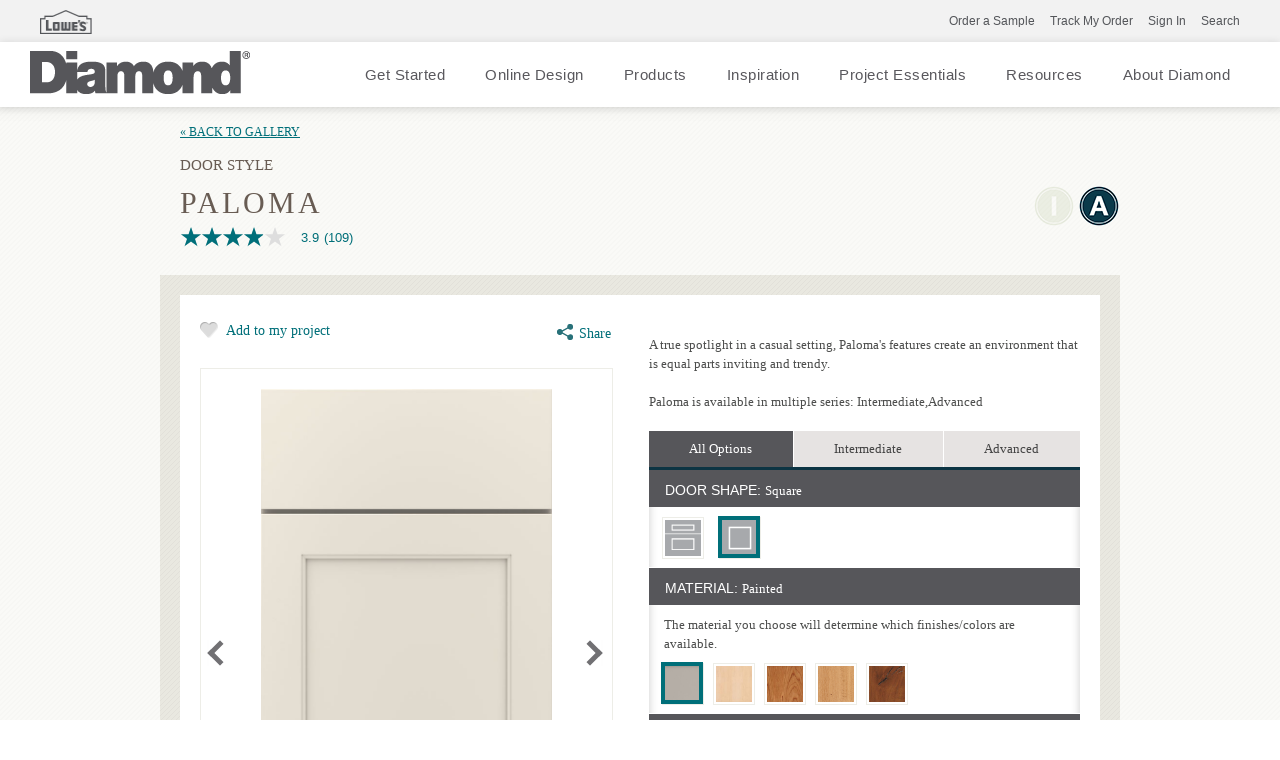

--- FILE ---
content_type: text/html; charset=utf-8
request_url: https://www.diamondatlowes.com/products/paloma?prod=%7BF7515B22-AC62-438E-8034-D6F48628C66E%7D
body_size: 37278
content:


<!doctype html>
<!--[if lt IE 7 ]> <html class="no-js ie6" lang="en"> <![endif]-->
<!--[if IE 7 ]>    <html class="no-js ie7" lang="en"> <![endif]-->
<!--[if IE 8 ]>    <html class="no-js ie8" lang="en"> <![endif]-->
<!--[if IE 9 ]>    <html class="no-js ie9" lang="en"> <![endif]-->
<!--[if (gte IE 10)|!(IE)]><!--> 
<html class="no-js" lang="en"> 
<!--<![endif]-->    
	<head>
        
<!-- OneTrust Cookies Consent Notice start  -->

<script type="text/javascript" src="https://cdn.cookielaw.org/consent/567f39af-e5f3-4783-a20a-88706593ff0a/OtAutoBlock.js"></script>

<script src="https://cdn.cookielaw.org/scripttemplates/otSDKStub.js" type="text/javascript" charset="UTF-8" data-domain-script="567f39af-e5f3-4783-a20a-88706593ff0a" ></script>

<script type="text/javascript">

function OptanonWrapper() { }

</script>

<!-- OneTrust Cookies Consent Notice end  -->
     

        
            <script>(function(w,d,s,l,i){w[l]=w[l]||[];w[l].push({'gtm.start':new Date().getTime(),event:'gtm.js'});var f=d.getElementsByTagName(s)[0],j=d.createElement(s),dl=l!='dataLayer'?'&l='+l:'';j.async=true;j.src=
            'https://www.googletagmanager.com/gtm.js?id='+i+dl;f.parentNode.insertBefore(j,f);
            })(window, document, 'script', 'dataLayer', 'GTM-K2BL37');</script>

                    <!-- Google Tag Manager -->
            <script>(function (w, d, s, l, i) {
                    w[l] = w[l] || []; w[l].push({
                        'gtm.start':
                            new Date().getTime(), event: 'gtm.js'
                    }); var f = d.getElementsByTagName(s)[0],
                        j = d.createElement(s), dl = l != 'dataLayer' ? '&l=' + l : ''; j.async = true; j.src =
                            'https://www.googletagmanager.com/gtm.js?id=' + i + dl; f.parentNode.insertBefore(j, f);
                })(window, document, 'script', 'dataLayer', 'GTM-WZNGN7B');</script>
            <!-- End Google Tag Manager -->

        
<meta name="description" content="A true spotlight in a casual setting, Paloma's features create an environment that is equal parts inviting and trendy.">
<meta name="keywords" content="">
<meta id="navigationtitle" name="navigationtitle" content="Paloma" />

<link rel="canonical"  href= "https://www.diamondatlowes.com/products/paloma" />


<meta name="p:domain_verify" content="86d267377dc86f660d8e9003c4e36ebc"/> 
                   
        
<meta charset="UTF-8" />
<meta http-equiv="X-UA-Compatible" content="IE=edge,chrome=1" />
<meta name="viewport" content="width=device-width, minimal-ui, initial-scale=1.0">
 
<meta name="msapplication-tap-highlight" content="no" /> 





<title>
    Paloma Cabinet Door - Diamond at Lowes
</title>





<link rel="apple-touch-icon-precomposed" href="/file/media/diamondatlowes/favicon.png">
<link rel="shortcut icon" href="/file/media/diamondatlowes/diamond152x152.png" />

<link rel="stylesheet" type="text/css" href="/Styles/combined_0CC24E3ACF86BB489D2C8E6DF3677244.css" />


<style type="text/css">
    
</style>
 


<script>
    window.dataLayer = window.dataLayer || [];
    dataLayer.push({ 'Style': '', 'Shape': '', 'Wood': '', 'Finish': '' });

    dataLayer.push({
        'pageInformation': {
            'page_type': 'product detail',
            'page_category': 'product detail',
            'page_subcategory': 'door detail',
        },
        'siteInformation': {
            'brand': 'Diamond At Lowes',
            'brand_type': 'undefined',
            'target_audience': 'undefined'
        },
        'userInformation': {
            'login_status': 'undefined',
            'account_id': 'undefined',
            'user_id': 'undefined'
        }
    });

        
</script>
 

<meta name="msvalidate.01" content="ECFA11226DC378E3DC186E59074FF459" />
        
         
       <script async src="https://apps.bazaarvoice.com/deployments/masterbrand_retail/diamond_at_lowes/production/en_US/bv.js"></script>
    

        <meta name="referrer" content="no-referrer-when-downgrade" />

	</head>
	<body  class="product_detail"  data-controller="product_detail"  data-ui-controller="ContentShifter">
         
        
            <noscript><iframe src="https://www.googletagmanager.com/ns.html?id=GTM-K2BL37" height="0" width="0" style="display:none;visibility:hidden"></iframe></noscript>
        
<!-- Google Tag Manager (noscript)GGTK -->
<noscript><iframe src="https://www.googletagmanager.com/ns.html?id=GTM-WZNGN7B"
height="0" width="0" style="display:none;visibility:hidden"></iframe></noscript>
<!-- End Google Tag Manager (noscript) -->

        
        

<!-- TOP BAR START -->

<div class="main-brand-portion">
    <div class="brand-portion-container container_24">
        

        <div class="masthead_interface_utility">
            <!-- Genral Brand Portion Starts-->
            <a href="https://www.lowes.com/" target="_blank">
                <img src="/file/media/diamondatlowes/logolowessmall/dal-logo.png" alt="" class="masthead_interface_media" /></a>
            
                    <ul class="utilNav">
                
                    <li class='literature-downloads'>
                        <a href="https://www.lowes.com/search?searchTerm=diamond+cabinet+samples" target="_blank">Order a Sample</a>
                    </li>
                
                    <li class='track-my-order'>
                        <a href="https://tracker.diamondatlowes.com/Customer" target="_blank">Track My Order</a>
                    </li>
                
                    <li class='create-an-account'>
                        <a><span class="modal-screen" data-id="signin-popup">Sign In</span></a>
                    </li>
                
                    <li class='user-account'>
                        <a href="/my-account"><span></span></a>
                    </li>
                
                    </ul>
                


        </div>
    </div>
</div>
<div class="clearfix"></div>
<!-- TOP BAR END -->

                
		<div id="container" class="container clearfix">
			
				<header id="header" class="site-header container_24 clearfix">
					
<script src="/Scripts/libs/jquery-1.12.4.min.js"></script>
<script src="/DiamondAtLowes/Scripts/dist/plugins/jquery.validate.js"></script>
<script src="/DiamondAtLowes/Scripts/plugins/jquery.sidr.js"></script>
<link rel="stylesheet" type="text/css" href="/DiamondAtLowes/Styles/jquery.sidr.dark.css">
<link rel="stylesheet" type="text/css" href="/DiamondAtLowes/styles/dist/phase2/combined_BA3C68B572F21EBC3996A15791AF9D22.css" />
<link rel="stylesheet" type="text/css" media="screen and (min-width: 768px)" href="/DiamondAtLowes/styles/dist/phase2/medium_74E6A6327716D4DC6CAB5D0B8D76A5F2.css" />
<link rel="stylesheet" type="text/css" media="screen and (min-width: 1000px)" href="/DiamondAtLowes/styles/dist/phase2/large_4A19182AC451F510B22C0C4A3E1B6BAB.css" />
<link rel="stylesheet" type="text/css" media="screen and (min-width: 1300px)" href="/DiamondAtLowes/styles/dist/phase2/huge_9AC45CA50D8EB41BD275A28858E71C00.css" />

<link rel="stylesheet" type="text/css" href="/DiamondAtLowes/styles/dalUS_32E954196D5BF4728BF0A8EBFA87275B.css" />
<link rel="stylesheet" type="text/css" href="/DiamondAtLowes/Styles/dal_60C568DF59F9F03E97A6A4BAD6B6A747.css" />
<link rel="stylesheet" type="text/css" media="print" href="/DiamondAtLowes/Styles/print_E735E000BBA011B5821BAA29EA041231.css" />

<!--[if lte IE 8]>
    <link rel="stylesheet" type="text/css" href="/DiamondAtLowes/styles/dist/phase2/medium.css" />
    <link rel="stylesheet" type="text/css" href="/DiamondAtLowes/styles/dist/phase2/large.css" />
    <link rel="stylesheet" type="text/css" href="/DiamondAtLowes/styles/dist/phase2/huge.css" />
<![endif]-->

<div class="utility-nav-wrapper">
<div class="new_home_header">


    <div class="new_masthead_logo">
        <a href="/">
            <img src="/file/media/diamondatlowes/diamond.png" alt="Diamond At Lowes" width="220" height="43" />
        </a>
        <a href="javascript:void(0);" class="mobile-close"></a>
    </div>
    <div class="masthead_interface">
    <div class="masthead_interface_search client-side">
            <div
                class="searchToggle clearfix"
                data-ui-controller="Toggle"
                data-is-toggle-open-class="searchToggle-isOpen"
                data-active-breakpoints="screen small"
                data-toggle-maintain-state="true"
                data-toggle-document-close="true"
                data-toggle-close-others="true">
                <span class="searchToggle_trigger js-toggle_trigger"></span>
                <div class="searchToggle_panel js-toggle_panel">
                    <div class="searchToggle_panel js-toggle_panel">
                        <div id="header_0__pnlSearch" class="searchForm">
        
                            <div class="searchForm_submit">
                                <input type="submit" name="header_0$_btnSearch" value="Go" id="header_0__btnSearch" class="skip-input-clicks">
                            </div>
                            <div class="searchForm_input" data-ui-controller="InputClear">
                                <a href="#" class="searchForm_input_clear js-inputClear_clearBtn skip-input-clicks" style="display: none;">clear search field</a>
                                <input name="header_0$_tbSearch" type="text" id="header_0__tbSearch" placeholder="Search" class="js-inputClear_input skip-input-clicks" autocomplete="off">
                            </div>
                        
                        </div>
                    </div>
                </div>
            </div>
        </div>
    </div>
    <!--
    <div class="masthead_interface">
        <div class="masthead_interface_utility">
            <a href="#" target="_blank">
                <img src="/file/media/diamondatlowes/pages/rona/rona-logo-289.png" width="24" height="52" alt="" class="masthead_interface_media" /></a>
            
                    <ul class="utilNav">
                
                    <li class='literature-downloads '>
                        <a href="https://www.lowes.com/search?searchTerm=diamond+cabinet+samples" target="_blank">Order a Sample</a>
                    </li>
                
                    <li class='track-my-order '>
                        <a href="https://tracker.diamondatlowes.com/Customer" target="_blank">Track My Order</a>
                    </li>
                
                    <li class='create-an-account '>
                        <a><span class="modal-screen" data-id="signin-popup">Sign In</span></a>
                    </li>
                
                    <li class='user-account '>
                        <a href="/my-account"><span></span></a>
                    </li>
                
                    </ul>
                
        </div>
        
        <div class="masthead_interface_nav">
            <div
                class="navToggle"
                data-ui-controller="Toggle"
                data-is-toggle-open-class="navToggle-isOpen"
                data-active-breakpoints="screen small medium"
                data-toggle-maintain-state="true"
                data-toggle-document-close="true"
                data-toggle-close-others="true">
                <span class="navToggle_trigger js-toggle_trigger"></span>
                <div class="navToggle_panel js-toggle_panel test">
                    
                        
                    </div>
                            </div>
</div>
        </div>
        -->

    <div class="main-nav-wrapper">
                        <div class="main-nav">
                            <div class="menu-icon" id="mobile-menu"></div>
                            <nav>

                                
                           
                                        <ul class="desk-nav">
                           
                                    
                                        <li class="menu-link" data-menuid="getstarted">
                                            <a href="/get-started">Get Started</a>
                                            <span class="arrow hide"></span>
                                        </li>
                                    
                                        <li class="menu-link" data-menuid="">
                                            <a href="/get-started/online-design-service/online-design">Online Design</a>
                                            <span class="arrow hide"></span>
                                        </li>
                                    
                                        <li class="menu-link" data-menuid="ourproducts">
                                            <a href="/products/door-styles/gallery">Products</a>
                                            <span class="arrow hide"></span>
                                        </li>
                                    
                                        <li class="menu-link" data-menuid="Inspiration">
                                            <a href="/inspiration-gallery">Inspiration</a>
                                            <span class="arrow hide"></span>
                                        </li>
                                    
                                        <li class="menu-link" data-menuid="projectessentials">
                                            <a href="/get-started/plan-your-project/online-tools">Project Essentials</a>
                                            <span class="arrow hide"></span>
                                        </li>
                                    
                                        <li class="menu-link" data-menuid="caresources">
                                            <a href="/cabinet-information-resources">Resources</a>
                                            <span class="arrow hide"></span>
                                        </li>
                                    
                                        <li class="menu-link" data-menuid="">
                                            <a href="/about">About Diamond</a>
                                            <span class="arrow hide"></span>
                                        </li>
                                    
                                        </ul>
                                         
                                        <div id="getstarted" class="mega-menu hide">
                                            <div class="col-one border-right p-top-18">
                                                <ul>
                                                    <li class="hide flex-box dir-column infoHeader">
                                                        <span class="backCaption strong">Menu</span>
                                                        <a class="header" href=""></a>
                                                    </li>
                                                    
                                                    <li>
                                                        <a class="menu-item-container cone" href="/get-started#find-your-style" target="" menu-ref="FindYourStyle">
                                                            <span>Find Your Style</span>
                                                            
                                                            <span class="arrow"></span>
                                                            
                                                        </a>
                                                    </li>
                                                    
                                                    <li>
                                                        <a class="menu-item-container cone" href="/get-started#plan-your-project" target="" menu-ref="PlanYourProject">
                                                            <span>Plan Your Project</span>
                                                            
                                                            <span class="arrow"></span>
                                                            
                                                        </a>
                                                    </li>
                                                    
                                                    <li>
                                                        <a class="menu-item-container cone" href="/get-started#design-your-room" target="" menu-ref="DesignYourRoom">
                                                            <span>Design Your Room</span>
                                                            
                                                            <span class="arrow"></span>
                                                            
                                                        </a>
                                                    </li>
                                                    
                                                    <li>
                                                        <a class="menu-item-container cone" href="/get-started#install-your-cabinets" target="" menu-ref="InstallYourCabinets">
                                                            <span>Install Your Cabinets</span>
                                                            
                                                            <span class="arrow"></span>
                                                            
                                                        </a>
                                                    </li>
                                                    
                                                    <li>
                                                        <a class="menu-item-container cone" href="/get-started#love-your-space" target="" menu-ref="LoveYourSpace">
                                                            <span>Love Your Space</span>
                                                            
                                                            <span class="arrow"></span>
                                                            
                                                        </a>
                                                    </li>
                                                    
                                                </ul>
                                   
                                               
                                   
                                            </div>

                                            
                                            <div id="FindYourStyle" class="sb-menu hide">
                                                <div class="col-two p-top-18 border-right" >
                                                    <ul>
                                                    <li class="hide flex-box dir-column infoHeader">
                                                        <span class="backCaption strong">Back</span>
                                                        <a class="header" href=""></a>
                                                    </li>
                                                    
                                                    <li>
                                                        <a class="menu-item-container width-100" href="/get-started/find-your-style/contemporary" target="">
                                                            <div class="flex-box align-item-center width-100">
                                                                
                                                                <div class="flex-box width-100 space-between">
                                                                <span>Contemporary</span>
                                                                
                                                                </div>
                                                            </div>
                                               
                                                        </a>
                                                    </li>
                                                    
                                                    <li>
                                                        <a class="menu-item-container width-100" href="/get-started/find-your-style/rustic" target="">
                                                            <div class="flex-box align-item-center width-100">
                                                                
                                                                <div class="flex-box width-100 space-between">
                                                                <span>Rustic</span>
                                                                
                                                                </div>
                                                            </div>
                                               
                                                        </a>
                                                    </li>
                                                    
                                                    <li>
                                                        <a class="menu-item-container width-100" href="/get-started/find-your-style/traditional" target="">
                                                            <div class="flex-box align-item-center width-100">
                                                                
                                                                <div class="flex-box width-100 space-between">
                                                                <span>Traditional</span>
                                                                
                                                                </div>
                                                            </div>
                                               
                                                        </a>
                                                    </li>
                                                    
                                                    <li>
                                                        <a class="menu-item-container width-100" href="/get-started/find-your-style/transitional" target="">
                                                            <div class="flex-box align-item-center width-100">
                                                                
                                                                <div class="flex-box width-100 space-between">
                                                                <span>Transitional</span>
                                                                
                                                                </div>
                                                            </div>
                                               
                                                        </a>
                                                    </li>
                                                    
                                                    <li class="flex-box">
                                                        <a class="strong" href="/get-started#find-your-style" target="">Learn More</a>
                                                    </li>
                                                    
                                                 
                                                </ul>
                                                </div>
                                                
                                                <div class="featuredProducts layout-one flex-box p-top-30 hide-in-devices">
                                                    <div class="flex-box dir-column ">
                                        
                                                        <div class="mb-15"></div>
                                                        <a class="flex-box dir-column" target="" href="/inspiration-gallery">
                                                            <img class="small-thumb" src="/file/media/thomasville/home/menu/getinspired2.jpg"/>
                                                            <div class="mt-10"><a href="/inspiration-gallery" target="">Get Inspired</a></div>
                                                        </a>
                                                        
                                                    </div>
                                                </div>
                                                
                                            </div>
                                            
                                            <div id="PlanYourProject" class="sb-menu hide">
                                                <div class="col-two p-top-18 border-right" >
                                                    <ul>
                                                    <li class="hide flex-box dir-column infoHeader">
                                                        <span class="backCaption strong">Back</span>
                                                        <a class="header" href=""></a>
                                                    </li>
                                                    
                                                    <li>
                                                        <a class="menu-item-container width-100" href="/get-started/plan-your-project/measure-twice" target="">
                                                            <div class="flex-box align-item-center width-100">
                                                                
                                                                <div class="flex-box width-100 space-between">
                                                                <span>Measure Twice</span>
                                                                
                                                                </div>
                                                            </div>
                                               
                                                        </a>
                                                    </li>
                                                    
                                                    <li>
                                                        <a class="menu-item-container width-100" href="/get-started/plan-your-project/online-tools" target="">
                                                            <div class="flex-box align-item-center width-100">
                                                                
                                                                <div class="flex-box width-100 space-between">
                                                                <span>Online Tools</span>
                                                                
                                                                </div>
                                                            </div>
                                               
                                                        </a>
                                                    </li>
                                                    
                                                    <li>
                                                        <a class="menu-item-container width-100" href="/get-started/plan-your-project/the-diamond-family" target="">
                                                            <div class="flex-box align-item-center width-100">
                                                                
                                                                <div class="flex-box width-100 space-between">
                                                                <span>The Diamond Family</span>
                                                                
                                                                </div>
                                                            </div>
                                               
                                                        </a>
                                                    </li>
                                                    
                                                    <li>
                                                        <a class="menu-item-container width-100" href="/get-started/plan-your-project/how-to-order" target="">
                                                            <div class="flex-box align-item-center width-100">
                                                                
                                                                <div class="flex-box width-100 space-between">
                                                                <span>How to Order</span>
                                                                
                                                                </div>
                                                            </div>
                                               
                                                        </a>
                                                    </li>
                                                    
                                                    <li>
                                                        <a class="menu-item-container width-100" href="/get-started/plan-your-project/living-through-your-remodel" target="">
                                                            <div class="flex-box align-item-center width-100">
                                                                
                                                                <div class="flex-box width-100 space-between">
                                                                <span>Living Through Your Remodel</span>
                                                                
                                                                </div>
                                                            </div>
                                               
                                                        </a>
                                                    </li>
                                                    
                                                    <li class="flex-box">
                                                        <a class="strong" href="/get-started#plan-your-project" target="">Learn More</a>
                                                    </li>
                                                    
                                                 
                                                </ul>
                                                </div>
                                                
                                                <div class="featuredProducts layout-one flex-box p-top-30 hide-in-devices">
                                                    <div class="flex-box dir-column ">
                                        
                                                        <div class="mb-15"></div>
                                                        <a class="flex-box dir-column" target="_blank" href="https://www.homedepot.com/services/c/kitchen-design/01575162c">
                                                            <img class="small-thumb" src="/file/media/thomasville/pages/getstarted/plan_your_project/visiting-homedepot/makeanappointment.jpg"/>
                                                            <div class="mt-10"><a href="https://www.homedepot.com/services/c/kitchen-design/01575162c" target="_blank">Make an Appointment</a></div>
                                                        </a>
                                                        
                                                    </div>
                                                </div>
                                                
                                            </div>
                                            
                                            <div id="DesignYourRoom" class="sb-menu hide">
                                                <div class="col-two p-top-18 border-right" >
                                                    <ul>
                                                    <li class="hide flex-box dir-column infoHeader">
                                                        <span class="backCaption strong">Back</span>
                                                        <a class="header" href=""></a>
                                                    </li>
                                                    
                                                    <li>
                                                        <a class="menu-item-container width-100" href="/get-started/design-your-room/design-101" target="">
                                                            <div class="flex-box align-item-center width-100">
                                                                
                                                                <div class="flex-box width-100 space-between">
                                                                <span>Design 101</span>
                                                                
                                                                </div>
                                                            </div>
                                               
                                                        </a>
                                                    </li>
                                                    
                                                    <li>
                                                        <a class="menu-item-container width-100" href="/get-started/design-your-room/choosing-a-material" target="">
                                                            <div class="flex-box align-item-center width-100">
                                                                
                                                                <div class="flex-box width-100 space-between">
                                                                <span>Choosing a Material</span>
                                                                
                                                                </div>
                                                            </div>
                                               
                                                        </a>
                                                    </li>
                                                    
                                                    <li>
                                                        <a class="menu-item-container width-100" href="/get-started/design-your-room/innovative-organization" target="">
                                                            <div class="flex-box align-item-center width-100">
                                                                
                                                                <div class="flex-box width-100 space-between">
                                                                <span>Innovative Organization</span>
                                                                
                                                                </div>
                                                            </div>
                                               
                                                        </a>
                                                    </li>
                                                    
                                                    <li>
                                                        <a class="menu-item-container width-100" href="/get-started/design-your-room/cabinet-101" target="">
                                                            <div class="flex-box align-item-center width-100">
                                                                
                                                                <div class="flex-box width-100 space-between">
                                                                <span>Cabinet 101</span>
                                                                
                                                                </div>
                                                            </div>
                                               
                                                        </a>
                                                    </li>
                                                    
                                                    <li>
                                                        <a class="menu-item-container width-100" href="/get-started/design-your-room/cabinet-construction" target="">
                                                            <div class="flex-box align-item-center width-100">
                                                                
                                                                <div class="flex-box width-100 space-between">
                                                                <span>Cabinet Construction</span>
                                                                
                                                                </div>
                                                            </div>
                                               
                                                        </a>
                                                    </li>
                                                    
                                                    <li>
                                                        <a class="menu-item-container width-100" href="/get-started/design-your-room/truecolor" target="">
                                                            <div class="flex-box align-item-center width-100">
                                                                
                                                                <div class="flex-box width-100 space-between">
                                                                <span>TrueColor</span>
                                                                
                                                                </div>
                                                            </div>
                                               
                                                        </a>
                                                    </li>
                                                    
                                                    <li>
                                                        <a class="menu-item-container width-100" href="/get-started/design-your-room/working-with-a-designer" target="">
                                                            <div class="flex-box align-item-center width-100">
                                                                
                                                                <div class="flex-box width-100 space-between">
                                                                <span>Working with a Designer</span>
                                                                
                                                                </div>
                                                            </div>
                                               
                                                        </a>
                                                    </li>
                                                    
                                                    <li class="flex-box">
                                                        <a class="strong" href="/get-started#design-your-room" target="">Learn More</a>
                                                    </li>
                                                    
                                                       <li class="flex-box dir-column callout align-item-center">
                                                            <a href="/get-started/design-your-room/innovative-organization" target="" class="no-padding md-mt-20">
                                                            <image class="thumb" src="/file/media/thomasville/pages/getstarted/design_your_room/must-have-organization/gourmet-com.jpg"></image>
                                                            <div class="lg-mt-10 lg-mb-10 strong w-194">
                                                                Must Have Organization
                                                            </div>
                                                            </a>
                                                        </li>
                                                    
                                                 
                                                </ul>
                                                </div>
                                                
                                                <div class="featuredProducts layout-one flex-box p-top-30 hide-in-devices">
                                                    <div class="flex-box dir-column ">
                                        
                                                        <div class="mb-15"></div>
                                                        <a class="flex-box dir-column" target="" href="https://www.diamondatlowes.com/room-visualizer/">
                                                            <img class="small-thumb" src="/file/media/thomasville/home/menu/room-vis-on-tablet.jpg"/>
                                                            <div class="mt-10"><a href="https://www.diamondatlowes.com/room-visualizer/" target="">Room Visualizer</a></div>
                                                        </a>
                                                        
                                                    </div>
                                                </div>
                                                
                                            </div>
                                            
                                            <div id="InstallYourCabinets" class="sb-menu hide">
                                                <div class="col-two p-top-18 border-right" >
                                                    <ul>
                                                    <li class="hide flex-box dir-column infoHeader">
                                                        <span class="backCaption strong">Back</span>
                                                        <a class="header" href=""></a>
                                                    </li>
                                                    
                                                    <li>
                                                        <a class="menu-item-container width-100" href="/get-started/install-your-cabinets/how-to-install-kitchen-cabinets" target="">
                                                            <div class="flex-box align-item-center width-100">
                                                                
                                                                <div class="flex-box width-100 space-between">
                                                                <span>Working with Your Installer</span>
                                                                
                                                                </div>
                                                            </div>
                                               
                                                        </a>
                                                    </li>
                                                    
                                                    <li>
                                                        <a class="menu-item-container width-100" href="/get-started/install-your-cabinets/preparing-for-construction" target="">
                                                            <div class="flex-box align-item-center width-100">
                                                                
                                                                <div class="flex-box width-100 space-between">
                                                                <span>Preparing for Construction</span>
                                                                
                                                                </div>
                                                            </div>
                                               
                                                        </a>
                                                    </li>
                                                    
                                                    <li>
                                                        <a class="menu-item-container width-100" href="/get-started/install-your-cabinets/working-with-your-installer" target="">
                                                            <div class="flex-box align-item-center width-100">
                                                                
                                                                <div class="flex-box width-100 space-between">
                                                                <span>Working with Your Installer</span>
                                                                
                                                                </div>
                                                            </div>
                                               
                                                        </a>
                                                    </li>
                                                    
                                                    <li class="flex-box">
                                                        <a class="strong" href="/get-started#install-your-cabinets" target="">Learn More</a>
                                                    </li>
                                                    
                                                 
                                                </ul>
                                                </div>
                                                
                                                <div class="featuredProducts layout-one flex-box p-top-30 hide-in-devices">
                                                    <div class="flex-box dir-column ">
                                        
                                                        <div class="mb-15"></div>
                                                        <a class="flex-box dir-column" target="" href="/cabinet-information-resources/video-library">
                                                            <img class="small-thumb" src="/file/media/thomasville/home/menu/workingwithyourinstallerheader.jpg"/>
                                                            <div class="mt-10"><a href="/cabinet-information-resources/video-library" target="">Installation Videos</a></div>
                                                        </a>
                                                        
                                                    </div>
                                                </div>
                                                
                                            </div>
                                            
                                            <div id="LoveYourSpace" class="sb-menu hide">
                                                <div class="col-two p-top-18 border-right" >
                                                    <ul>
                                                    <li class="hide flex-box dir-column infoHeader">
                                                        <span class="backCaption strong">Back</span>
                                                        <a class="header" href=""></a>
                                                    </li>
                                                    
                                                    <li>
                                                        <a class="menu-item-container width-100" href="/get-started/love-your-space/care-and-cleaning" target="">
                                                            <div class="flex-box align-item-center width-100">
                                                                
                                                                <div class="flex-box width-100 space-between">
                                                                <span>Care and Cleaning</span>
                                                                
                                                                </div>
                                                            </div>
                                               
                                                        </a>
                                                    </li>
                                                    
                                                    <li>
                                                        <a class="menu-item-container width-100" href="/get-started/love-your-space/touch-ups" target="">
                                                            <div class="flex-box align-item-center width-100">
                                                                
                                                                <div class="flex-box width-100 space-between">
                                                                <span>Touch-Ups</span>
                                                                
                                                                </div>
                                                            </div>
                                               
                                                        </a>
                                                    </li>
                                                    
                                                    <li>
                                                        <a class="menu-item-container width-100" href="/get-started/love-your-space/adjustments" target="">
                                                            <div class="flex-box align-item-center width-100">
                                                                
                                                                <div class="flex-box width-100 space-between">
                                                                <span>Adjustments</span>
                                                                
                                                                </div>
                                                            </div>
                                               
                                                        </a>
                                                    </li>
                                                    
                                                    <li>
                                                        <a class="menu-item-container width-100" href="/get-started/love-your-space/now-warranty" target="">
                                                            <div class="flex-box align-item-center width-100">
                                                                
                                                                <div class="flex-box width-100 space-between">
                                                                <span>NOW Warranty</span>
                                                                
                                                                </div>
                                                            </div>
                                               
                                                        </a>
                                                    </li>
                                                    
                                                    <li>
                                                        <a class="menu-item-container width-100" href="/get-started/love-your-space/warranty" target="">
                                                            <div class="flex-box align-item-center width-100">
                                                                
                                                                <div class="flex-box width-100 space-between">
                                                                <span>Warranty</span>
                                                                
                                                                </div>
                                                            </div>
                                               
                                                        </a>
                                                    </li>
                                                    
                                                    <li class="flex-box">
                                                        <a class="strong" href="/get-started#love-your-space" target="">Learn More</a>
                                                    </li>
                                                    
                                                 
                                                </ul>
                                                </div>
                                                
                                            </div>
                                            
                                        </div>
                                        
                                        <div id="ourproducts" class="mega-menu hide">
                                            <div class="col-one border-right p-top-18">
                                                <ul>
                                                    <li class="hide flex-box dir-column infoHeader">
                                                        <span class="backCaption strong">Menu</span>
                                                        <a class="header" href=""></a>
                                                    </li>
                                                    
                                                    <li>
                                                        <a class="menu-item-container cone" href="/products/door-styles" target="" menu-ref="DoorStyles">
                                                            <span>Door Styles</span>
                                                            
                                                            <span class="arrow"></span>
                                                            
                                                        </a>
                                                    </li>
                                                    
                                                    <li>
                                                        <a class="menu-item-container cone" href="/products/finishes" target="" menu-ref="Finishes">
                                                            <span>Finishes</span>
                                                            
                                                            <span class="arrow"></span>
                                                            
                                                        </a>
                                                    </li>
                                                    
                                                    <li>
                                                        <a class="menu-item-container cone" href="/products/cabinet-interiors" target="" menu-ref="Organization">
                                                            <span>Organization</span>
                                                            
                                                            <span class="arrow"></span>
                                                            
                                                        </a>
                                                    </li>
                                                    
                                                    <li>
                                                        <a class="menu-item-container cone" href="/products/mouldings-accents" target="" menu-ref="Embellishments">
                                                            <span>Embellishments</span>
                                                            
                                                            <span class="arrow"></span>
                                                            
                                                        </a>
                                                    </li>
                                                    
                                                    <li>
                                                        <a class="menu-item-container cone" href="/products/appliance-cabinets" target="" menu-ref="ApplianceCabinets">
                                                            <span>Appliance Cabinets</span>
                                                            
                                                            <span class="arrow"></span>
                                                            
                                                        </a>
                                                    </li>
                                                    
                                                    <li>
                                                        <a class="menu-item-container cone" href="/products/specialty-cabinets" target="" menu-ref="SpecialtyCabinets">
                                                            <span>Specialty Cabinets</span>
                                                            
                                                            <span class="arrow"></span>
                                                            
                                                        </a>
                                                    </li>
                                                    
                                                    <li>
                                                        <a class="menu-item-container cone" href="/products/mullion-doors-inserts" target="" menu-ref="MullionGlassDoors">
                                                            <span>Mullion & Glass Doors</span>
                                                            
                                                            <span class="arrow"></span>
                                                            
                                                        </a>
                                                    </li>
                                                    
                                                    <li>
                                                        <a class="menu-item-container cone" href="/products/cabinets" target="" menu-ref="StockCabinets">
                                                            <span>Stock Cabinets</span>
                                                            
                                                            <span class="arrow"></span>
                                                            
                                                        </a>
                                                    </li>
                                                    
                                                    <li>
                                                        <a class="menu-item-container cone" href="/products/hardware" target="" menu-ref="Hardware">
                                                            <span>Hardware</span>
                                                            
                                                            <span class="arrow"></span>
                                                            
                                                        </a>
                                                    </li>
                                                    
                                                    <li>
                                                        <a class="menu-item-container cone" href="/products" target="" menu-ref="AllProducts">
                                                            <span>All Products</span>
                                                            
                                                            <span class="arrow"></span>
                                                            
                                                        </a>
                                                    </li>
                                                    
                                                </ul>
                                   
                                               
                                   
                                            </div>

                                            
                                            <div id="DoorStyles" class="sb-menu hide">
                                                <div class="col-two p-top-18 border-right" >
                                                    <ul>
                                                    <li class="hide flex-box dir-column infoHeader">
                                                        <span class="backCaption strong">Back</span>
                                                        <a class="header" href=""></a>
                                                    </li>
                                                    
                                                    <li>
                                                        <a class="menu-item-container width-100" href="/products/door-styles#View_Doors_by_Finish" target="">
                                                            <div class="flex-box align-item-center width-100">
                                                                
                                                                <div class="flex-box width-100 space-between">
                                                                <span>View by Finish</span>
                                                                
                                                                </div>
                                                            </div>
                                               
                                                        </a>
                                                    </li>
                                                    
                                                    <li>
                                                        <a class="menu-item-container width-100" href="/products/door-styles#View_Doors_by_Style" target="">
                                                            <div class="flex-box align-item-center width-100">
                                                                
                                                                <div class="flex-box width-100 space-between">
                                                                <span>View by Style</span>
                                                                
                                                                </div>
                                                            </div>
                                               
                                                        </a>
                                                    </li>
                                                    
                                                    <li>
                                                        <a class="menu-item-container width-100" href="/products/door-styles#View_Doors_by_Design_Level" target="">
                                                            <div class="flex-box align-item-center width-100">
                                                                
                                                                <div class="flex-box width-100 space-between">
                                                                <span>View by Collection</span>
                                                                
                                                                </div>
                                                            </div>
                                               
                                                        </a>
                                                    </li>
                                                    
                                                    <li>
                                                        <a class="menu-item-container width-100" href="/products/door-styles#View_Doors_by_Construction" target="">
                                                            <div class="flex-box align-item-center width-100">
                                                                
                                                                <div class="flex-box width-100 space-between">
                                                                <span>View by Construction</span>
                                                                
                                                                </div>
                                                            </div>
                                               
                                                        </a>
                                                    </li>
                                                    
                                                    <li class="flex-box">
                                                        <a class="strong" href="/products/door-styles/gallery" target="">View All Door Styles</a>
                                                    </li>
                                                    
                                                       <li class="flex-box dir-column callout align-item-center">
                                                            <a href="/products/door-styles/gallery?sort=most%20popular" target="" class="no-padding md-mt-20">
                                                            <image class="thumb" src="/file/media/thomasville/products/feature-product-images/doors.jpg"></image>
                                                            <div class="lg-mt-10 lg-mb-10 strong w-194">
                                                                Most Popular Styles
                                                            </div>
                                                            </a>
                                                        </li>
                                                    
                                                 
                                                </ul>
                                                </div>
                                                
                                                <div class="featuredProducts layout-one flex-box p-top-30 hide-in-devices">
                                                    <div class="flex-box dir-column ">
                                        
                                                        <div class="mb-15"></div>
                                                        <a class="flex-box dir-column" target="" href="/products/door-styles/gallery?Style=shaker&Browse%20By=color">
                                                            <img class="small-thumb" src="/file/media/diamondatlowes/products/product-landing-pages/jamestptrgtk.jpg"/>
                                                            <div class="mt-10"><a href="/products/door-styles/gallery?Style=shaker&Browse%20By=color" target="">View Painted Shaker</a></div>
                                                        </a>
                                                        
                                                    </div>
                                                </div>
                                                
                                            </div>
                                            
                                            <div id="Finishes" class="sb-menu hide">
                                                <div class="col-two p-top-18 border-right" >
                                                    <ul>
                                                    <li class="hide flex-box dir-column infoHeader">
                                                        <span class="backCaption strong">Back</span>
                                                        <a class="header" href=""></a>
                                                    </li>
                                                    
                                                    <li>
                                                        <a class="menu-item-container width-100" href="/products/finishes#View_Finishes_Colors_by_Look" target="">
                                                            <div class="flex-box align-item-center width-100">
                                                                
                                                                <div class="flex-box width-100 space-between">
                                                                <span>View by Look</span>
                                                                
                                                                </div>
                                                            </div>
                                               
                                                        </a>
                                                    </li>
                                                    
                                                    <li>
                                                        <a class="menu-item-container width-100" href="/products/finishes#View_Finishes_Colors_by_Design_Level" target="">
                                                            <div class="flex-box align-item-center width-100">
                                                                
                                                                <div class="flex-box width-100 space-between">
                                                                <span>View by Collection</span>
                                                                
                                                                </div>
                                                            </div>
                                               
                                                        </a>
                                                    </li>
                                                    
                                                    <li class="flex-box">
                                                        <a class="strong" href="/products/finishes/gallery" target="">View All Finishes</a>
                                                    </li>
                                                    
                                                       <li class="flex-box dir-column callout align-item-center">
                                                            <a href="/products/finishes/gallery?sort=most%20popular" target="" class="no-padding md-mt-20">
                                                            <image class="thumb" src="/file/media/thomasville/products/feature-product-images/popularfinishes.jpg"></image>
                                                            <div class="lg-mt-10 lg-mb-10 strong w-194">
                                                                Most Popular Finishes
                                                            </div>
                                                            </a>
                                                        </li>
                                                    
                                                 
                                                </ul>
                                                </div>
                                                
                                                <div class="featuredProducts layout-one flex-box p-top-30 hide-in-devices">
                                                    <div class="flex-box dir-column ">
                                        
                                                        <div class="mb-15"></div>
                                                        <a class="flex-box dir-column" target="" href="/products/finishes/gallery?Browse%20By=color">
                                                            <img class="small-thumb" src="/file/media/thomasville/products/feature-product-images/finishes.jpg"/>
                                                            <div class="mt-10"><a href="/products/finishes/gallery?Browse%20By=color" target="">Painted Looks</a></div>
                                                        </a>
                                                        
                                                    </div>
                                                </div>
                                                
                                            </div>
                                            
                                            <div id="Organization" class="sb-menu hide">
                                                <div class="col-two p-top-18 border-right" >
                                                    <ul>
                                                    <li class="hide flex-box dir-column infoHeader">
                                                        <span class="backCaption strong">Back</span>
                                                        <a class="header" href=""></a>
                                                    </li>
                                                    
                                                    <li>
                                                        <a class="menu-item-container width-100" href="/products/cabinet-interiors#View_Organization_by_Cabinet_Type" target="">
                                                            <div class="flex-box align-item-center width-100">
                                                                
                                                                <div class="flex-box width-100 space-between">
                                                                <span>View by Cabinet Type</span>
                                                                
                                                                </div>
                                                            </div>
                                               
                                                        </a>
                                                    </li>
                                                    
                                                    <li>
                                                        <a class="menu-item-container width-100" href="/products/cabinet-interiors#View_Organization_by_Room" target="">
                                                            <div class="flex-box align-item-center width-100">
                                                                
                                                                <div class="flex-box width-100 space-between">
                                                                <span>View by Room</span>
                                                                
                                                                </div>
                                                            </div>
                                               
                                                        </a>
                                                    </li>
                                                    
                                                    <li>
                                                        <a class="menu-item-container width-100" href="/products/cabinet-interiors#View_Organization_by_Design_Level" target="">
                                                            <div class="flex-box align-item-center width-100">
                                                                
                                                                <div class="flex-box width-100 space-between">
                                                                <span>View by Collection</span>
                                                                
                                                                </div>
                                                            </div>
                                               
                                                        </a>
                                                    </li>
                                                    
                                                    <li class="flex-box">
                                                        <a class="strong" href="/products/cabinet-interiors/gallery" target="">View All Organization</a>
                                                    </li>
                                                    
                                                 
                                                </ul>
                                                </div>
                                                
                                                <div class="featuredProducts layout-one flex-box p-top-30 hide-in-devices">
                                                    <div class="flex-box dir-column ">
                                        
                                                        <div class="mb-15"></div>
                                                        <a class="flex-box dir-column" target="" href="/products/cabinet-interiors/gallery?Storage Need=Everyday Essentials">
                                                            <img class="small-thumb" src="/file/media/thomasville/products/feature-product-images/org.jpg"/>
                                                            <div class="mt-10"><a href="/products/cabinet-interiors/gallery?Storage Need=Everyday Essentials" target="">Everyday Essentials</a></div>
                                                        </a>
                                                        
                                                    </div>
                                                </div>
                                                
                                            </div>
                                            
                                            <div id="Embellishments" class="sb-menu hide">
                                                <div class="col-two p-top-18 border-right" >
                                                    <ul>
                                                    <li class="hide flex-box dir-column infoHeader">
                                                        <span class="backCaption strong">Back</span>
                                                        <a class="header" href=""></a>
                                                    </li>
                                                    
                                                    <li>
                                                        <a class="menu-item-container width-100" href="/products/mouldings-accents#View_Mouldings_by_Type" target="">
                                                            <div class="flex-box align-item-center width-100">
                                                                
                                                                <div class="flex-box width-100 space-between">
                                                                <span>View by Type</span>
                                                                
                                                                </div>
                                                            </div>
                                               
                                                        </a>
                                                    </li>
                                                    
                                                    <li>
                                                        <a class="menu-item-container width-100" href="/products/mouldings-accents#View_Mouldings_by_Design_Level" target="">
                                                            <div class="flex-box align-item-center width-100">
                                                                
                                                                <div class="flex-box width-100 space-between">
                                                                <span>View by Collection</span>
                                                                
                                                                </div>
                                                            </div>
                                               
                                                        </a>
                                                    </li>
                                                    
                                                    <li class="flex-box">
                                                        <a class="strong" href="/products/mouldings-accents/gallery" target="">View All Embellishments</a>
                                                    </li>
                                                    
                                                 
                                                </ul>
                                                </div>
                                                
                                                <div class="featuredProducts layout-one flex-box p-top-30 hide-in-devices">
                                                    <div class="flex-box dir-column ">
                                        
                                                        <div class="mb-15"></div>
                                                        <a class="flex-box dir-column" target="" href="/products/mouldings-accents/gallery?Type=mouldings">
                                                            <img class="small-thumb" src="/file/media/thomasville/products/feature-product-images/embellishments.jpg"/>
                                                            <div class="mt-10"><a href="/products/mouldings-accents/gallery?Type=mouldings" target="">Moulding Stacks</a></div>
                                                        </a>
                                                        
                                                    </div>
                                                </div>
                                                
                                            </div>
                                            
                                            <div id="ApplianceCabinets" class="sb-menu hide">
                                                <div class="col-two p-top-18 border-right" >
                                                    <ul>
                                                    <li class="hide flex-box dir-column infoHeader">
                                                        <span class="backCaption strong">Back</span>
                                                        <a class="header" href=""></a>
                                                    </li>
                                                    
                                                    <li>
                                                        <a class="menu-item-container width-100" href="/products/appliance-cabinets#View_Appliance_Cabinets_by_Type" target="">
                                                            <div class="flex-box align-item-center width-100">
                                                                
                                                                <div class="flex-box width-100 space-between">
                                                                <span>View by Type</span>
                                                                
                                                                </div>
                                                            </div>
                                               
                                                        </a>
                                                    </li>
                                                    
                                                    <li>
                                                        <a class="menu-item-container width-100" href="/products/appliance-cabinets#View_Appliance_Cabinets_by_Design_Level" target="">
                                                            <div class="flex-box align-item-center width-100">
                                                                
                                                                <div class="flex-box width-100 space-between">
                                                                <span>View by Collection</span>
                                                                
                                                                </div>
                                                            </div>
                                               
                                                        </a>
                                                    </li>
                                                    
                                                    <li class="flex-box">
                                                        <a class="strong" href="/products/appliance-cabinets/gallery" target="">View All ApplianceCabinets</a>
                                                    </li>
                                                    
                                                 
                                                </ul>
                                                </div>
                                                
                                                <div class="featuredProducts layout-one flex-box p-top-30 hide-in-devices">
                                                    <div class="flex-box dir-column ">
                                        
                                                        <div class="mb-15"></div>
                                                        <a class="flex-box dir-column" target="" href="/products/appliance-cabinets/Cabinets-Base-Microwave">
                                                            <img class="small-thumb" src="/file/media/diamondatlowes/products/product-landing-pages/basemicrodeltaptwhwptcldrsbs.jpg"/>
                                                            <div class="mt-10"><a href="/products/appliance-cabinets/Cabinets-Base-Microwave" target="">Appliance Cabinets</a></div>
                                                        </a>
                                                        
                                                    </div>
                                                </div>
                                                
                                            </div>
                                            
                                            <div id="SpecialtyCabinets" class="sb-menu hide">
                                                <div class="col-two p-top-18 border-right" >
                                                    <ul>
                                                    <li class="hide flex-box dir-column infoHeader">
                                                        <span class="backCaption strong">Back</span>
                                                        <a class="header" href=""></a>
                                                    </li>
                                                    
                                                    <li>
                                                        <a class="menu-item-container width-100" href="/products/specialty-cabinets#View_Specialty_Cabinets_by_Type" target="">
                                                            <div class="flex-box align-item-center width-100">
                                                                
                                                                <div class="flex-box width-100 space-between">
                                                                <span>View by Type</span>
                                                                
                                                                </div>
                                                            </div>
                                               
                                                        </a>
                                                    </li>
                                                    
                                                    <li>
                                                        <a class="menu-item-container width-100" href="/products/specialty-cabinets#View_Specialty_Cabinets_by_Design_Level" target="">
                                                            <div class="flex-box align-item-center width-100">
                                                                
                                                                <div class="flex-box width-100 space-between">
                                                                <span>View by Collection</span>
                                                                
                                                                </div>
                                                            </div>
                                               
                                                        </a>
                                                    </li>
                                                    
                                                    <li class="flex-box">
                                                        <a class="strong" href="/products/specialty-cabinets/gallery" target="">View All Specialty Cabinets</a>
                                                    </li>
                                                    
                                                 
                                                </ul>
                                                </div>
                                                
                                                <div class="featuredProducts layout-one flex-box p-top-30 hide-in-devices">
                                                    <div class="flex-box dir-column ">
                                        
                                                        <div class="mb-15"></div>
                                                        <a class="flex-box dir-column" target="" href="">
                                                            <img class="small-thumb" src="/file/media/diamondatlowes/products/product-landing-pages/chargingdrwrdeltaptcldrsbs.jpg"/>
                                                            <div class="mt-10"><a href="" target="">Charging Drawer</a></div>
                                                        </a>
                                                        
                                                    </div>
                                                </div>
                                                
                                            </div>
                                            
                                            <div id="MullionGlassDoors" class="sb-menu hide">
                                                <div class="col-two p-top-18 border-right" >
                                                    <ul>
                                                    <li class="hide flex-box dir-column infoHeader">
                                                        <span class="backCaption strong">Back</span>
                                                        <a class="header" href=""></a>
                                                    </li>
                                                    
                                                    <li>
                                                        <a class="menu-item-container width-100" href="/products/mullion-doors-inserts#View_Mullion_and_Glass_Doors_by_Type" target="">
                                                            <div class="flex-box align-item-center width-100">
                                                                
                                                                <div class="flex-box width-100 space-between">
                                                                <span>View by Type</span>
                                                                
                                                                </div>
                                                            </div>
                                               
                                                        </a>
                                                    </li>
                                                    
                                                    <li>
                                                        <a class="menu-item-container width-100" href="/products/mullion-doors-inserts#View_Mullion_and_Glass_Doors_by_Design_Level" target="">
                                                            <div class="flex-box align-item-center width-100">
                                                                
                                                                <div class="flex-box width-100 space-between">
                                                                <span>View by Collection</span>
                                                                
                                                                </div>
                                                            </div>
                                               
                                                        </a>
                                                    </li>
                                                    
                                                    <li class="flex-box">
                                                        <a class="strong" href="/products/mullion-doors-inserts/gallery" target="">View All Mullion & Glass Doors</a>
                                                    </li>
                                                    
                                                 
                                                </ul>
                                                </div>
                                                
                                                <div class="featuredProducts layout-one flex-box p-top-30 hide-in-devices">
                                                    <div class="flex-box dir-column ">
                                        
                                                        <div class="mb-15"></div>
                                                        <a class="flex-box dir-column" target="" href="/products/mullion-doors-inserts/textured-glass-seeded">
                                                            <img class="small-thumb" src="/file/media/diamondatlowes/products/product-landing-pages/riverreedglassvistafompclde.jpg"/>
                                                            <div class="mt-10"><a href="/products/mullion-doors-inserts/textured-glass-seeded" target="">Cabinet with Frost Glass</a></div>
                                                        </a>
                                                        
                                                    </div>
                                                </div>
                                                
                                            </div>
                                            
                                            <div id="StockCabinets" class="sb-menu hide">
                                                <div class="col-two p-top-18 border-right" >
                                                    <ul>
                                                    <li class="hide flex-box dir-column infoHeader">
                                                        <span class="backCaption strong">Back</span>
                                                        <a class="header" href=""></a>
                                                    </li>
                                                    
                                                    <li>
                                                        <a class="menu-item-container width-100" href="/products/cabinets#View_Cabinets_by_Type" target="">
                                                            <div class="flex-box align-item-center width-100">
                                                                
                                                                <div class="flex-box width-100 space-between">
                                                                <span>View by Type</span>
                                                                
                                                                </div>
                                                            </div>
                                               
                                                        </a>
                                                    </li>
                                                    
                                                    <li>
                                                        <a class="menu-item-container width-100" href="/products/cabinets#View_Cabinets_by_Style" target="">
                                                            <div class="flex-box align-item-center width-100">
                                                                
                                                                <div class="flex-box width-100 space-between">
                                                                <span>View by Style</span>
                                                                
                                                                </div>
                                                            </div>
                                               
                                                        </a>
                                                    </li>
                                                    
                                                    <li>
                                                        <a class="menu-item-container width-100" href="/products/cabinets#View_Cabinets_by_Design_Level" target="">
                                                            <div class="flex-box align-item-center width-100">
                                                                
                                                                <div class="flex-box width-100 space-between">
                                                                <span>View by Collection</span>
                                                                
                                                                </div>
                                                            </div>
                                               
                                                        </a>
                                                    </li>
                                                    
                                                    <li class="flex-box">
                                                        <a class="strong" href="/products/cabinets/gallery" target="">View All Stock Cabinets</a>
                                                    </li>
                                                    
                                                 
                                                </ul>
                                                </div>
                                                
                                            </div>
                                            
                                            <div id="Hardware" class="sb-menu hide">
                                                <div class="col-two p-top-18 border-right" >
                                                    <ul>
                                                    <li class="hide flex-box dir-column infoHeader">
                                                        <span class="backCaption strong">Back</span>
                                                        <a class="header" href=""></a>
                                                    </li>
                                                    
                                                    <li>
                                                        <a class="menu-item-container width-100" href="/products/hardware#View_Hardware_by_Type" target="">
                                                            <div class="flex-box align-item-center width-100">
                                                                
                                                                <div class="flex-box width-100 space-between">
                                                                <span>View by Type</span>
                                                                
                                                                </div>
                                                            </div>
                                               
                                                        </a>
                                                    </li>
                                                    
                                                    <li>
                                                        <a class="menu-item-container width-100" href="/products/hardware#View_Hardware_by_Finish_Color" target="">
                                                            <div class="flex-box align-item-center width-100">
                                                                
                                                                <div class="flex-box width-100 space-between">
                                                                <span>View by Finish/Color</span>
                                                                
                                                                </div>
                                                            </div>
                                               
                                                        </a>
                                                    </li>
                                                    
                                                    <li>
                                                        <a class="menu-item-container width-100" href="/products/hardware#View_Hardware_by_Design_Level" target="">
                                                            <div class="flex-box align-item-center width-100">
                                                                
                                                                <div class="flex-box width-100 space-between">
                                                                <span>View by Collection</span>
                                                                
                                                                </div>
                                                            </div>
                                               
                                                        </a>
                                                    </li>
                                                    
                                                    <li class="flex-box">
                                                        <a class="strong" href="/products/hardware/gallery" target="">View All Hardware</a>
                                                    </li>
                                                    
                                                 
                                                </ul>
                                                </div>
                                                
                                                <div class="featuredProducts layout-one flex-box p-top-30 hide-in-devices">
                                                    <div class="flex-box dir-column ">
                                        
                                                        <div class="mb-15"></div>
                                                        <a class="flex-box dir-column" target="" href="/products/hardware/gallery?Hardware Type=knob,pull">
                                                            <img class="small-thumb" src="/file/media/diamondatlowes/products/product-landing-pages/ref2019hardwarel2ret.jpg"/>
                                                            <div class="mt-10"><a href="/products/hardware/gallery?Hardware Type=knob,pull" target="">View All Knobs & Pulls</a></div>
                                                        </a>
                                                        
                                                    </div>
                                                </div>
                                                
                                            </div>
                                            
                                            <div id="AllProducts" class="sb-menu hide">
                                                <div class="col-two p-top-18 border-right" >
                                                    <ul>
                                                    <li class="hide flex-box dir-column infoHeader">
                                                        <span class="backCaption strong">Back</span>
                                                        <a class="header" href=""></a>
                                                    </li>
                                                    
                                                    <li class="flex-box">
                                                        <a class="strong" href="/products" target="">View All Product Categories</a>
                                                    </li>
                                                    
                                                 
                                                </ul>
                                                </div>
                                                
                                            </div>
                                            
                                        </div>
                                        
                                        <div id="Inspiration" class="mega-menu hide">
                                            <div class="col-one border-right p-top-18">
                                                <ul>
                                                    <li class="hide flex-box dir-column infoHeader">
                                                        <span class="backCaption strong">Menu</span>
                                                        <a class="header" href=""></a>
                                                    </li>
                                                    
                                                    <li>
                                                        <a class="menu-item-container " href="https://www.diamondatlowes.com/room-visualizer" target="" menu-ref="RoomVisualizer">
                                                            <span>Room Visualizer</span>
                                                            
                                                        </a>
                                                    </li>
                                                    
                                                    <li>
                                                        <a class="menu-item-container " href="/inspiration-gallery" target="" menu-ref="InspirationGallery">
                                                            <span>Inspiration Gallery</span>
                                                            
                                                        </a>
                                                    </li>
                                                    
                                                </ul>
                                   
                                               
                                   
                                            </div>

                                            
                                            <div id="RoomVisualizer" class="sb-menu hide">
                                                <div class="col-two p-top-18 border-right" >
                                                    <ul>
                                                    <li class="hide flex-box dir-column infoHeader">
                                                        <span class="backCaption strong">Back</span>
                                                        <a class="header" href=""></a>
                                                    </li>
                                                    
                                                 
                                                </ul>
                                                </div>
                                                
                                            </div>
                                            
                                            <div id="InspirationGallery" class="sb-menu hide">
                                                <div class="col-two p-top-18 border-right" >
                                                    <ul>
                                                    <li class="hide flex-box dir-column infoHeader">
                                                        <span class="backCaption strong">Back</span>
                                                        <a class="header" href=""></a>
                                                    </li>
                                                    
                                                 
                                                </ul>
                                                </div>
                                                
                                            </div>
                                            
                                        </div>
                                        
                                        <div id="projectessentials" class="mega-menu hide">
                                            <div class="col-one border-right p-top-18">
                                                <ul>
                                                    <li class="hide flex-box dir-column infoHeader">
                                                        <span class="backCaption strong">Menu</span>
                                                        <a class="header" href=""></a>
                                                    </li>
                                                    
                                                    <li>
                                                        <a class="menu-item-container " href="/budget-estimator" target="" menu-ref="BudgetEstimator">
                                                            <span>Budget Estimator</span>
                                                            
                                                        </a>
                                                    </li>
                                                    
                                                    <li>
                                                        <a class="menu-item-container " href="/store-locator" target="" menu-ref="StoreLocator">
                                                            <span>Store Locator</span>
                                                            
                                                        </a>
                                                    </li>
                                                    
                                                </ul>
                                   
                                               
                                   
                                            </div>

                                            
                                            <div id="BudgetEstimator" class="sb-menu hide">
                                                <div class="col-two p-top-18 border-right" >
                                                    <ul>
                                                    <li class="hide flex-box dir-column infoHeader">
                                                        <span class="backCaption strong">Back</span>
                                                        <a class="header" href=""></a>
                                                    </li>
                                                    
                                                 
                                                </ul>
                                                </div>
                                                
                                            </div>
                                            
                                            <div id="StoreLocator" class="sb-menu hide">
                                                <div class="col-two p-top-18 border-right" >
                                                    <ul>
                                                    <li class="hide flex-box dir-column infoHeader">
                                                        <span class="backCaption strong">Back</span>
                                                        <a class="header" href=""></a>
                                                    </li>
                                                    
                                                 
                                                </ul>
                                                </div>
                                                
                                            </div>
                                            
                                        </div>
                                        
                                        <div id="caresources" class="mega-menu hide">
                                            <div class="col-one border-right p-top-18">
                                                <ul>
                                                    <li class="hide flex-box dir-column infoHeader">
                                                        <span class="backCaption strong">Menu</span>
                                                        <a class="header" href=""></a>
                                                    </li>
                                                    
                                                    <li>
                                                        <a class="menu-item-container " href="/cabinet-information-resources/literature-downloads" target="" menu-ref="LiteratureDownloads">
                                                            <span>Literature Downloads</span>
                                                            
                                                        </a>
                                                    </li>
                                                    
                                                    <li>
                                                        <a class="menu-item-container " href="/cabinet-information-resources/video-library" target="" menu-ref="VideoLibrary">
                                                            <span>Video Library</span>
                                                            
                                                        </a>
                                                    </li>
                                                    
                                                    <li>
                                                        <a class="menu-item-container " href="/cabinet-information-resources/faqs" target="" menu-ref="FAQs">
                                                            <span>FAQs</span>
                                                            
                                                        </a>
                                                    </li>
                                                    
                                                </ul>
                                   
                                               
                                   
                                            </div>

                                            
                                            <div id="LiteratureDownloads" class="sb-menu hide">
                                                <div class="col-two p-top-18 border-right" >
                                                    <ul>
                                                    <li class="hide flex-box dir-column infoHeader">
                                                        <span class="backCaption strong">Back</span>
                                                        <a class="header" href=""></a>
                                                    </li>
                                                    
                                                 
                                                </ul>
                                                </div>
                                                
                                            </div>
                                            
                                            <div id="VideoLibrary" class="sb-menu hide">
                                                <div class="col-two p-top-18 border-right" >
                                                    <ul>
                                                    <li class="hide flex-box dir-column infoHeader">
                                                        <span class="backCaption strong">Back</span>
                                                        <a class="header" href=""></a>
                                                    </li>
                                                    
                                                 
                                                </ul>
                                                </div>
                                                
                                            </div>
                                            
                                            <div id="FAQs" class="sb-menu hide">
                                                <div class="col-two p-top-18 border-right" >
                                                    <ul>
                                                    <li class="hide flex-box dir-column infoHeader">
                                                        <span class="backCaption strong">Back</span>
                                                        <a class="header" href=""></a>
                                                    </li>
                                                    
                                                 
                                                </ul>
                                                </div>
                                                
                                            </div>
                                            
                                        </div>
                                        
                                 
                                         <ul class="mainNav util_visibility-tabletAndDown utilSecondaryNav">
                                     
                                         <li class='literature-downloads '>
                                             <a href="https://www.lowes.com/search?searchTerm=diamond+cabinet+samples" target="_blank">Order a Sample</a>
                                         </li>
                                     
                                         <li class='track-my-order '>
                                             <a href="https://tracker.diamondatlowes.com/Customer" target="_blank">Track My Order</a>
                                         </li>
                                     
                                         </ul>
                                     
                                 

                            </nav>
                            
                </div>
                        </div>
    </div>
</div>

    <link href="/DiamondAtLowes/Styles/products-generic.css" rel="stylesheet" type="text/css">
			
				</header>
               
				<div id="main" class="main" role="main">
					
					

<script type="text/template" id="finish-swatches">         
        <div class="option" data-optname="{{tab.ProductAttributeName}}" id="{{tab.CategoryName.replace(" ","").toLowerCase()}}" data-noneavailable="{{tab.SwatchesNotAvailableMessage}}">
            <div class="sub-finishes-header">
                                    <p class="bold detail-count">FINISH (<span>{{ tab.Swatches.length }}</span>) </p>
                </div>
                                    <div class="types parentTwo finish clearfix">                                                                              
                                        {%{ _.each(tab.Swatches, function(swatch,index){ }%}                        
                                                 <a data-key="{{swatch.Name}}" data-large-image="{{swatch.LargeImageUrl}}" data-large-imagealt="{{swatch.LargeImageAlt}}" title="{{swatch.Name}}" href="javascript:void(0);" class="{%{  if (swatch.LargeImageUrl=='#') { }%} disabled{%{ } }%}">                                           
                                            <img src="{%{  if (swatch.ImageUrl=='#') { }%} /file/media/global/18x18.ashx?w=20 {%{ } else { }%} {{swatch.ImageUrl}}  {%{ } }%}" alt="{{swatch.Name}}" style="height: 80px; width: 80px; border-width: 0px;">
                                        </a>                             
                                       {%{ }); }%}
                                    </div>
       </div>       
</script>

<script type="text/template" id="other-swatches">
        <div class="option" data-optname="{{tab.ProductAttributeName}}" id="{{tab.CategoryName.replace(" ","").toLowerCase()}}" data-noneavailable="{{tab.SwatchesNotAvailableMessage}}">
            <div class="sub-finishes-header">
                                    <p class="bold detail-count">{{ tab.CategoryName }} (<span>{{ tab.Swatches.length }}</span>) </p>
                </div>
                                    <div class="types parentTwo finish clearfix">                                                                              
                                        {%{ _.each(tab.Swatches, function(swatch,index){ }%}                           
                                        <a data-key="{{swatch.Name}}" data-large-image="{{swatch.LargeImageUrl}}" data-large-imagealt="{{swatch.LargeImageAlt}}" title="{{swatch.Name}}" href="javascript:void(0);" class="noimage {%{  if (swatch.LargeImageUrl=='#') { }%} disabled{%{ } }%}">                                            
                                            <img src="{%{  if (swatch.ImageUrl=='#') { }%} /file/media/global/18x18.ashx?w=20 {%{ } else { }%} {{swatch.ImageUrl}}  {%{ } }%}" alt="{{swatch.Name}}" style="height: 80px; width: 80px; border-width: 0px;">
                                        </a>                                      
                                      {%{ }); }%}
                                    </div>
        </div>
</script>



<div class="container_24 clearfix">
    <div class="header">
        <ul class="page-tools clearfix">
	<li class="back"><a class="back" href="/products/door-styles/gallery">« Back to Gallery</a></li>
</ul>
        <div id="details" class="clearfix">
            <div class="column-1">
                <h3>Door Style</h3>
                    <h1 itemprop = "name" style="color: #685c53; margin: 0; padding: 0">
                    <span id="content_0_lblDoorStyleH2">Paloma</span>
                </h1>
                <!--Rating and Review Bazaar Voice section-->
                
                 <div class="wrapperBVVendor">
                   <div class="container">
                     <div>
                     <h6 itemprop="name" style="display:none">Diamond-Paloma</h6>
                      <!-- Rating summary - typically goes above the fold near product name or image --> 
                      <div data-bv-show="rating_summary" data-bv-productId="Diamond-Paloma"></div>
                      </div>
                   </div>
                 </div>
                
            </div>
            <div class="column-2">
                
                <div class="series-icon" data-ui-controller="FauxTooltip">
                   
                      
                            <div class="seriesLogo">
                                <img src="/file/media/diamondatlowes/products/door_shape_icons/intermediate-icon.png" title="Our middle-of-the-road design level for special order" alt="Intermediate" />
                            </div>
                            
                            <div class="seriesLogo">
                                <img src="/file/media/diamondatlowes/products/door_shape_icons/advanced-icon.png" title="Our most premium design level for special order" alt="Advanced" />
                            </div>
                            
                </div>
                
            </div>
        </div>
    </div>
    <div id="content" class="main-content clearfix">
        <div id="configuration" class="clearfix" data-responsive="true" data-doorstyle="Paloma" data-intrigueproductdetail="false" data-guid="f7515b22-ac62-438e-8034-d6f48628c66e"
            
            data-webservicebase="">
            <div class="twocol-wrapper" style="position: relative;">
                <div class="column-1">
                    <div class="socialBar socialBar-insetMobile socialBar-constant">
                        <div class="socialBar_fav">
                            
                            
                               <a class="fav fav-multiple modal-screen withoutfill" data-fav-id="{F7515B22-AC62-438E-8034-D6F48628C66E}">Add to my project</a>
                              <a class="fav fav-multiple withfill" data-fav-id="{F7515B22-AC62-438E-8034-D6F48628C66E}">Added to my project</a>
                            
                        </div>
                        
                        <div class="product-detail-share">
                        <a class="a2a_dd share-anc-link">
                            <i class="icon share"></i>
                            <span class="shareLink">Share</span>
                        </a>                       
                        
<script>
    var a2a_config = a2a_config || {};
    a2a_config.onclick = 1;
    a2a_config.prioritize =  ['facebook', 'twitter', 'google_gmail', 'pinterest',];
    a2a_config.num_services = 4;
</script>
<script async src="https://static.addtoany.com/menu/page.js"></script>



                      </div>




                    </div>
                    <!-- end socialBar -->
                    <div class="productWrap-outer clearfix">
                        <div class="wrap">
                            <div class="arrow-section">
                                <a class="prev"><</a>
                                <a class="next">></a>
                            </div>
                            <div class="full-screen">

                                
                                <div class="series-icon" data-ui-controller="FauxTooltip">
                                    <img src="/file/media/diamondatlowes/products/door_shape_icons/intermediate-icon.png" alt="Reflections" />
                                    
                                    <div class="series-tooltip">
                                        Our middle-of-the-road design level for special order
                                    </div>
                                    
                                </div>
                                <img id="content_0_imgProductDetail" class="product-image js-shareImg" src="/file/media/diamondatlowes/products/door_styles/intrigue/paloma/paloma_maple_flat_panel_cabinet_door_agreeable_gray.jpg" alt="paloma_maple_flat_panel_cabinet_door_agreeable_gray" />
                                
                                 
                                <img src="/file/media/DiamondAtLowes/Theme/zoom_icon.ashx" alt="" class="zoom-icon" />
                                
                            </div>
                        </div>
                        <div class="selected-attrs util_visibility-mobile" data-shiftable-set="selected-attrs" align="center">
                            
                            <div class="attr" data-shiftable-content="selected-attrs">
                                <strong>Design Level:</strong>
                                <span id="content_0_divserires" class="door-series-val"><span>Advanced</span></span>
                            </div>
                             
                            <div class="attr" data-shiftable-content="selected-attrs">
                                <strong>Shape:</strong>
                                <span id="content_0_lblDoorShapeImage" class="door-shape-val">Square</span>
                            </div>
                            <div class="attr" data-shiftable-content="selected-attrs">
                                <strong>Material:</strong>
                                <span id="content_0_lblWoodTypeImage" class="wood-type-val">Painted</span>
                            </div>
                            <div class="attr" data-shiftable-content="selected-attrs">
                                <strong>Finish/Color:</strong>
                                <span id="content_0_lblFinishTypeImage" class="finish-type-val">Agreeable Gray</span>
                            </div>
                            <div class="attr" data-shiftable-content="selected-attrs">
                                <strong>Overlay:</strong>
                                <span id="content_0_lblOverlayTypeImage" class="overlay-type-val">Full Overlay</span>
                            </div>
                            
                        </div>
                    </div>
                    <div class="selected-attrs util_visibility-tabletAndUp" data-shiftable-set="selected-attrs" align="center">
                    </div>
                    <div id="content_0_DollarCartTbl" class="DollarCartTbl DollarCartTblDisplayFalse">
                        <div class="DollarCartDeskTabletTr"><a class="be-navigate"><img src="/DiamondAtLowes/images/dollar.png" />Estimate this combination</a></div>
                        <div class="DollarCartDeskTabletTr"><a class="be-navigate_Cart"><img src="/DiamondAtLowes/images/ShoppingCart.png" /></a></div>  
                        <div class="DollarCartMobileTr"><a class="be-navigate"><img src="/DiamondAtLowes/images/dollar.png" />Estimate this combination</a></div>
                        <div class="DollarCartMobileTr"><a class="be-navigate_Cart"><img src="/DiamondAtLowes/images/ShoppingCart.png" /></a></div>                         
                    </div>
                   
                    <div id="content_0_DollarDiv" class="DollarDiv" Style="display:block">
                        <a class="be-navigate"><img src="/DiamondAtLowes/images/dollar.png" />Estimate this combination</a>
                    </div>                  

                    <div class="disclaimer">
                        <p>Product photography and illustrations have been reproduced as accurately as print and web technologies permit. To ensure highest satisfaction regarding door styles and finishes, we suggest you view an actual sample from your nearest Lowe's for best color, wood grain and finish representation. When a Painted Color or Painted Color with Artisan Glazing is specified, the door and/drawer front center panel may be constructed of Medium Density Fiberboard (MDF), except when Storm finish, Farmington or Peyton door styles, or when Heirlooming is specified. </p>
                    </div>
                </div>
                <div class="column-2 product-detail-right-container" data-optname="Door Style" data-optvalue="Paloma" data-currenttab='advanced'>
                    <div class="pd-desc-container">
                        <p>A true spotlight in a casual setting, Paloma's features create an environment that is equal parts inviting and trendy.</p>
                        <p>Paloma is available in multiple series: Intermediate,Advanced</p>
                    </div>
                    <div class="seriesImgContainer  ">
                        
                        <div class="series-tab active" data-targettab="all">All Options</div>
                        
                        <div class="series-tab" data-targettab="Intermediate">
                            Intermediate
                        </div>
                        
                        <div class="series-tab" data-targettab="Advanced">
                            Advanced
                        </div>
                        
                    </div>
                    <div class="filters">
                        <div class="header">
                            <span class="trigger"><a class="" href="#" title="close">close</a></span>
                            <h4>
                                
                                Door Shape:
                                <span id="content_0_lblDoorShapeGroupName" class="door-shape-val">Square</span>

                            </h4>
                        </div>
                        <div class="content">
                            <div class="option" data-optname="Door Shape" data-reset="true">
                                <p>
                                    
                                </p>
                                <p>
                                    
                                </p>
                                <div class="types">
                                    
                                            <a id="content_0_rptDoorShape_hlDoorShape_0" title="5 piece" href="#" data-key="5 piece" class="" data-Intermediate="" data-Advanced="" href="../DiamondAtLowes/Sublayouts/Pages/#"><img id="content_0_rptDoorShape_imgDoorShape_0" src="/file/media/diamondatlowes/products/swatch_thumbnails/door_shape_icons/new/5piece.png" alt="5-Piece" style="height:36px;width:36px;" />
                                                <img src=/file/media/diamondatlowes/products/dal-icons/express-sm.png class="smallflag" alt="flag">
                                                
                                                <span>Item Selected</span>
                                            </a>
                                            <span>&nbsp;</span>
                                        
                                            <a id="content_0_rptDoorShape_hlDoorShape_1" title="Square" href="#" data-key="Square" class="selected" data-Intermediate="" data-Advanced="" href="../DiamondAtLowes/Sublayouts/Pages/#"><img id="content_0_rptDoorShape_imgDoorShape_1" src="/file/media/diamondatlowes/products/swatch_thumbnails/door_shape_icons/new/square.png" alt="Square" style="height:36px;width:36px;" />
                                                <img src=/file/media/diamondatlowes/products/dal-icons/express-sm.png class="smallflag" alt="flag">
                                                
                                                <span>Item Selected</span>
                                            </a>
                                            <span>&nbsp;</span>
                                        
                                </div>
                            </div>
                            
                        </div>
                    </div>
                    <div class="filters">
                        <div class="header">
                            <span class="trigger"><a class="" href="#" title="close">close</a></span>
                            <h4>
                                Material: 
                                <span id="content_0_lblWoodTypeName" class="wood-type-val">Painted</span>
                            </h4>
                        </div>
                        <div class="content">
                            <div class="option" data-optname="Wood Type" data-reset="true">
                                <p>
                                    <p>The material you choose will determine which finishes/colors are available.</p>
                                </p>
                                <div class="types">
                                  
                                
                                            <a id="content_0_rptWoodTypes_hlWoodType_0" title="Painted" href="#" data-key="Painted" data-id="{A8CF99D6-A113-497E-8DEE-451FA41B638E}" data-doorshapes="5 piece,Square" data-Intermediate="" data-Advanced="" class="selected" href="../DiamondAtLowes/Sublayouts/Pages/#"><img id="content_0_rptWoodTypes_imgWoodType_0" src="/file/media/diamondatlowes/products/swatch_thumbnails/4huxsmrnorgremcldd2.jpg" alt="Painted" style="height:36px;width:36px;" />
                                                  <img src=/file/media/diamondatlowes/products/dal-icons/express-sm.png class="smallflag" alt="flag">
                                                
                                                <span>Item Selected</span>
                                            </a>
                                            <span class="spacing-span">&nbsp;</span>
                                        
                                            <a id="content_0_rptWoodTypes_hlWoodType_1" title="Maple" href="#" data-key="Maple" data-id="{C727C854-9D98-4D48-AE20-76CA8E419646}" data-doorshapes="5 piece,Square" data-Intermediate="" data-Advanced="" href="../DiamondAtLowes/Sublayouts/Pages/#"><img id="content_0_rptWoodTypes_imgWoodType_1" src="/file/media/diamond/products/swatch_thumbnails/wood_type_swatches/maple.jpg" alt="Maple" style="height:36px;width:36px;" />
                                                  <img src=/file/media/diamondatlowes/products/dal-icons/express-sm.png class="smallflag" alt="flag">
                                                
                                                <span>Item Selected</span>
                                            </a>
                                            <span class="spacing-span">&nbsp;</span>
                                        
                                            <a id="content_0_rptWoodTypes_hlWoodType_2" title="Cherry" href="#" data-key="Cherry" data-id="{190E8A68-BE2D-4EE8-A664-60008FC1DE20}" data-doorshapes="5 piece,Square" data-Intermediate="" data-Advanced="" href="../DiamondAtLowes/Sublayouts/Pages/#"><img id="content_0_rptWoodTypes_imgWoodType_2" src="/file/media/diamond/products/swatch_thumbnails/wood_type_swatches/cherry.jpg" alt="Cherry" style="height:36px;width:36px;" />
                                                  <img src=/file/media/diamondatlowes/products/dal-icons/express-sm.png class="smallflag" alt="flag">
                                                
                                                <span>Item Selected</span>
                                            </a>
                                            <span class="spacing-span">&nbsp;</span>
                                        
                                            <a id="content_0_rptWoodTypes_hlWoodType_3" title="Quartersawn Oak" href="#" data-key="Quartersawn Oak" data-id="{D66EACC2-1711-4671-AA02-EF87EEB344D8}" data-doorshapes="5 piece,Square" data-Advanced="" href="../DiamondAtLowes/Sublayouts/Pages/#"><img id="content_0_rptWoodTypes_imgWoodType_3" src="/file/media/diamondatlowes/products/swatch-thumbnails/wood-type-swatches/plazaqontfret.png" alt="Quartersawn Oak" style="height:36px;width:36px;" />
                                                  <img src=/file/media/diamondatlowes/products/dal-icons/express-sm.png class="smallflag" alt="flag">
                                                
                                                <span>Item Selected</span>
                                            </a>
                                            <span class="spacing-span">&nbsp;</span>
                                        
                                            <a id="content_0_rptWoodTypes_hlWoodType_4" title="Rustic Alder" href="#" data-key="Rustic Alder" data-id="{FB609BD2-7324-4825-B693-FDDC0951763A}" data-doorshapes="5 piece,Square" data-Intermediate="" data-Advanced="" href="../DiamondAtLowes/Sublayouts/Pages/#"><img id="content_0_rptWoodTypes_imgWoodType_4" src="/file/media/diamond/products/swatch_thumbnails/wood_type_swatches/rustic_alder.jpg" alt="Rustic Alder" style="height:36px;width:36px;" />
                                                  <img src=/file/media/diamondatlowes/products/dal-icons/express-sm.png class="smallflag" alt="flag">
                                                
                                                <span>Item Selected</span>
                                            </a>
                                            <span class="spacing-span">&nbsp;</span>
                                        

                               
                                </div>
                            </div>
                        </div>
                    </div>
                    <div class="filters">
                        <div class="header">
                            <span class="trigger"><a class="" href="#" title="close">close</a></span>
                            <h4>
                                
                                Finish/Color:
                                
                                    <span>
                                        <span id="content_0_lblFinishName" class="finish-type-val">Agreeable Gray</span></span>
                                
                            </h4>
                        </div>
                        <div class="content">
                            <div class="option full-bleed" data-optname="Finish Type">
                                <p id="content_0_frFinishOptionDescriptionText">
                                   
                                    <p>The material you choose will determine which finishes are available.
                                    
                                    
                                </p>

                                
                                <div class="product-tabs option-tabs">



                                    
                                    <div class="tab-content display-block specialityFinishes"  data-noneavailable="Color is not available on the selected material."> 
                                    <div class="tab-links">
                                        <a  class="current" href="#color">Color<span class="count"></span></a>
                                    </div>

                                    <div class="types main-swatch">
                                        
                                        
                                        <a data-key="Brightest White"   data-intermediate data-advanced title="Brightest White" href="#" class=" 
                                            " data-wood="painted" data-shape-express=""> 
                                            <img src="/file/media/diamondatlowes/products/finish_gallery_swatches/color/brightestwhite.jpg" alt="Brightest White" style="height: 36px; width: 36px; border-width: 0px;">                                         
                                            
                                               
                                            <img src=/file/media/diamondatlowes/products/dal-icons/express-sm.png class="smallflag" alt="flag">   
                                            <i class="arrows"></i>
                                            <span class="selected-item"></span>
                                        </a>

                                        <span class="hover">
                                            <img src="/file/media/diamondatlowes/products/finish_gallery_swatches/color/brightestwhite.jpg">
                                        </span>

                                        
                                        
                                        
                                        <a data-key="Sterling White"   data-advanced title="Sterling White" href="#" class=" 
                                            " data-wood="painted" data-shape-express=""> 
                                            <img src="/file/media/diamondatlowes/products/finish_gallery_swatches/intrigue_finishes/msterlingwhite.jpg" alt="Sterling White" style="height: 36px; width: 36px; border-width: 0px;">                                         
                                            
                                               
                                            <img src=/file/media/diamondatlowes/products/dal-icons/express-sm.png class="smallflag" alt="flag">   
                                            <i class="arrows"></i>
                                            <span class="selected-item"></span>
                                        </a>

                                        <span class="hover">
                                            <img src="/file/media/diamondatlowes/products/finish_gallery_swatches/intrigue_finishes/msterlingwhite.jpg">
                                        </span>

                                        
                                        
                                        
                                        <a data-key="White"   data-intermediate data-advanced title="White" href="#" class=" 
                                            " data-wood="painted" data-shape-express=""> 
                                            <img src="/file/media/diamondatlowes/products/finish_gallery_swatches/color/4huxsmrnorgremwid2.jpg" alt="White" style="height: 36px; width: 36px; border-width: 0px;">                                         
                                            
                                               
                                            <img src=/file/media/diamondatlowes/products/dal-icons/express-sm.png class="smallflag" alt="flag">   
                                            <i class="arrows"></i>
                                            <span class="selected-item"></span>
                                        </a>

                                        <span class="hover">
                                            <img src="/file/media/diamondatlowes/products/finish_gallery_swatches/color/4huxsmrnorgremwid2.jpg">
                                        </span>

                                        
                                        
                                        
                                        <a data-key="Westhighland White"   data-advanced title="Westhighland White" href="#" class=" 
                                            " data-wood="painted" data-shape-express=""> 
                                            <img src="/file/media/diamondatlowes/products/finish_gallery_swatches/color/westhighland-white.jpg" alt="Westhighland White" style="height: 36px; width: 36px; border-width: 0px;">                                         
                                            
                                               
                                            <img src=/file/media/diamondatlowes/products/dal-icons/express-sm.png class="smallflag" alt="flag">   
                                            <i class="arrows"></i>
                                            <span class="selected-item"></span>
                                        </a>

                                        <span class="hover">
                                            <img src="/file/media/diamondatlowes/products/finish_gallery_swatches/color/westhighland-white.jpg">
                                        </span>

                                        
                                        
                                        
                                        <a data-key="Steam"   data-intermediate data-advanced title="Steam" href="#" class=" 
                                            " data-wood="painted" data-shape-express=""> 
                                            <img src="/file/media/diamondatlowes/products/finish_gallery_swatches/color/steam.jpg" alt="Steam" style="height: 36px; width: 36px; border-width: 0px;">                                         
                                            
                                               
                                            <img src=/file/media/diamondatlowes/products/dal-icons/express-sm.png class="smallflag" alt="flag">   
                                            <i class="arrows"></i>
                                            <span class="selected-item"></span>
                                        </a>

                                        <span class="hover">
                                            <img src="/file/media/diamondatlowes/products/finish_gallery_swatches/color/steam.jpg">
                                        </span>

                                        
                                        
                                        
                                        <a data-key="Coconut"   data-intermediate data-advanced title="Coconut" href="#" class=" 
                                            " data-wood="painted" data-shape-express=""> 
                                            <img src="/file/media/diamondatlowes/products/finish_gallery_swatches/color/4huxsmrnorgremcocd5.jpg" alt="Coconut" style="height: 36px; width: 36px; border-width: 0px;">                                         
                                            
                                               
                                            <img src=/file/media/diamondatlowes/products/dal-icons/express-sm.png class="smallflag" alt="flag">   
                                            <i class="arrows"></i>
                                            <span class="selected-item"></span>
                                        </a>

                                        <span class="hover">
                                            <img src="/file/media/diamondatlowes/products/finish_gallery_swatches/color/4huxsmrnorgremcocd5.jpg">
                                        </span>

                                        
                                        
                                        
                                        <a data-key="Agreeable Gray"   data-advanced title="Agreeable Gray" href="#" class=" selected 
                                            " data-wood="painted" data-shape-express=""> 
                                            <img src="/file/media/diamondatlowes/products/finish_gallery_swatches/intrigue_finishes/magreeablegray.jpg" alt="Agreeable Gray" style="height: 36px; width: 36px; border-width: 0px;">                                         
                                            
                                               
                                            <img src=/file/media/diamondatlowes/products/dal-icons/express-sm.png class="smallflag" alt="flag">   
                                            <i class="arrows"></i>
                                            <span class="selected-item"></span>
                                        </a>

                                        <span class="hover">
                                            <img src="/file/media/diamondatlowes/products/finish_gallery_swatches/intrigue_finishes/magreeablegray.jpg">
                                        </span>

                                        
                                        
                                        
                                        <a data-key="Marcona"   data-intermediate data-advanced title="Marcona" href="#" class=" 
                                            " data-wood="painted" data-shape-express=""> 
                                            <img src="/file/media/diamondatlowes/products/finish_gallery_swatches/color/marcona.jpg" alt="Marcona" style="height: 36px; width: 36px; border-width: 0px;">                                         
                                            
                                               
                                            <img src=/file/media/diamondatlowes/products/dal-icons/express-sm.png class="smallflag" alt="flag">   
                                            <i class="arrows"></i>
                                            <span class="selected-item"></span>
                                        </a>

                                        <span class="hover">
                                            <img src="/file/media/diamondatlowes/products/finish_gallery_swatches/color/marcona.jpg">
                                        </span>

                                        
                                        
                                        
                                        <a data-key="Tropic"   data-intermediate data-advanced title="Tropic" href="#" class=" 
                                            " data-wood="painted" data-shape-express=""> 
                                            <img src="/file/media/diamondatlowes/products/finish_gallery_swatches/color/marcona.jpg" alt="Tropic" style="height: 36px; width: 36px; border-width: 0px;">                                         
                                            
                                               
                                            <img src=/file/media/diamondatlowes/products/dal-icons/express-sm.png class="smallflag" alt="flag">   
                                            <i class="arrows"></i>
                                            <span class="selected-item"></span>
                                        </a>

                                        <span class="hover">
                                            <img src="/file/media/diamondatlowes/products/finish_gallery_swatches/color/marcona.jpg">
                                        </span>

                                        
                                        
                                        
                                        <a data-key="Icy Avalanche"   data-intermediate data-advanced title="Icy Avalanche" href="#" class=" 
                                            " data-wood="painted" data-shape-express=""> 
                                            <img src="/file/media/diamondatlowes/products/finish_gallery_swatches/intrigue_finishes/micyavalanch.jpg" alt="Icy Avalanche" style="height: 36px; width: 36px; border-width: 0px;">                                         
                                            
                                               
                                            <img src=/file/media/diamondatlowes/products/dal-icons/express-sm.png class="smallflag" alt="flag">   
                                            <i class="arrows"></i>
                                            <span class="selected-item"></span>
                                        </a>

                                        <span class="hover">
                                            <img src="/file/media/diamondatlowes/products/finish_gallery_swatches/intrigue_finishes/micyavalanch.jpg">
                                        </span>

                                        
                                        
                                        
                                        <a data-key="Flurry"   data-advanced title="Flurry" href="#" class=" 
                                            " data-wood="painted" data-shape-express=""> 
                                            <img src="/file/media/diamondatlowes/products/finish_gallery_swatches/color/flurry2.jpg" alt="Flurry" style="height: 36px; width: 36px; border-width: 0px;">                                         
                                            
                                               
                                            <img src=/file/media/diamondatlowes/products/dal-icons/express-sm.png class="smallflag" alt="flag">   
                                            <i class="arrows"></i>
                                            <span class="selected-item"></span>
                                        </a>

                                        <span class="hover">
                                            <img src="/file/media/diamondatlowes/products/finish_gallery_swatches/color/flurry2.jpg">
                                        </span>

                                        
                                        
                                        
                                        <a data-key="Mindful Gray"   data-advanced title="Mindful Gray" href="#" class=" 
                                            " data-wood="painted" data-shape-express=""> 
                                            <img src="/file/media/diamondatlowes/products/finish_gallery_swatches/intrigue_finishes/mmindfulgray.jpg" alt="Mindful Gray" style="height: 36px; width: 36px; border-width: 0px;">                                         
                                            
                                               
                                            <img src=/file/media/diamondatlowes/products/dal-icons/express-sm.png class="smallflag" alt="flag">   
                                            <i class="arrows"></i>
                                            <span class="selected-item"></span>
                                        </a>

                                        <span class="hover">
                                            <img src="/file/media/diamondatlowes/products/finish_gallery_swatches/intrigue_finishes/mmindfulgray.jpg">
                                        </span>

                                        
                                        
                                        
                                        <a data-key="Fleeting Green"   data-advanced title="Fleeting Green" href="#" class=" 
                                            " data-wood="painted" data-shape-express=""> 
                                            <img src="/file/media/diamondatlowes/products/finish_gallery_swatches/color/fleeting-green.jpg" alt="Fleeting Green" style="height: 36px; width: 36px; border-width: 0px;">                                         
                                            
                                               
                                            <img src=/file/media/diamondatlowes/products/dal-icons/express-sm.png class="smallflag" alt="flag">   
                                            <i class="arrows"></i>
                                            <span class="selected-item"></span>
                                        </a>

                                        <span class="hover">
                                            <img src="/file/media/diamondatlowes/products/finish_gallery_swatches/color/fleeting-green.jpg">
                                        </span>

                                        
                                        
                                        
                                        <a data-key="Sea Salt"   data-advanced title="Sea Salt" href="#" class=" 
                                            " data-wood="painted" data-shape-express=""> 
                                            <img src="/file/media/diamondatlowes/products/intrigue_finish_thumbnails/plazamsets12g8600x600.jpg" alt="Sea Salt" style="height: 36px; width: 36px; border-width: 0px;">                                         
                                            
                                               
                                            <img src=/file/media/diamondatlowes/products/dal-icons/express-sm.png class="smallflag" alt="flag">   
                                            <i class="arrows"></i>
                                            <span class="selected-item"></span>
                                        </a>

                                        <span class="hover">
                                            <img src="/file/media/diamondatlowes/products/intrigue_finish_thumbnails/plazamsets12g8600x600.jpg">
                                        </span>

                                        
                                        
                                        
                                        <a data-key="North Star"   data-advanced title="North Star" href="#" class=" 
                                            " data-wood="painted" data-shape-express=""> 
                                            <img src="/file/media/diamondatlowes/products/finish_gallery_swatches/intrigue_finishes/aussetmnos512g9.jpg" alt="North Star" style="height: 36px; width: 36px; border-width: 0px;">                                         
                                            
                                               
                                            <img src=/file/media/diamondatlowes/products/dal-icons/express-sm.png class="smallflag" alt="flag">   
                                            <i class="arrows"></i>
                                            <span class="selected-item"></span>
                                        </a>

                                        <span class="hover">
                                            <img src="/file/media/diamondatlowes/products/finish_gallery_swatches/intrigue_finishes/aussetmnos512g9.jpg">
                                        </span>

                                        
                                        
                                        
                                        <a data-key="Waterfall"   data-intermediate data-advanced title="Waterfall" href="#" class=" 
                                            " data-wood="painted" data-shape-express=""> 
                                            <img src="/file/media/diamondatlowes/products/finish_gallery_swatches/color/waterfall_ocean-front.jpg" alt="Waterfall" style="height: 36px; width: 36px; border-width: 0px;">                                         
                                            
                                               
                                            <img src=/file/media/diamondatlowes/products/dal-icons/express-sm.png class="smallflag" alt="flag">   
                                            <i class="arrows"></i>
                                            <span class="selected-item"></span>
                                        </a>

                                        <span class="hover">
                                            <img src="/file/media/diamondatlowes/products/finish_gallery_swatches/color/waterfall_ocean-front.jpg">
                                        </span>

                                        
                                        
                                        
                                        <a data-key="Cloud"   data-intermediate data-advanced title="Cloud" href="#" class=" 
                                            " data-wood="painted" data-shape-express=""> 
                                            <img src="/file/media/diamondatlowes/products/finish_gallery_swatches/color/4huxsmrnorgremcldd2.jpg" alt="Cloud" style="height: 36px; width: 36px; border-width: 0px;">                                         
                                            
                                               
                                            <img src=/file/media/diamondatlowes/products/dal-icons/express-sm.png class="smallflag" alt="flag">   
                                            <i class="arrows"></i>
                                            <span class="selected-item"></span>
                                        </a>

                                        <span class="hover">
                                            <img src="/file/media/diamondatlowes/products/finish_gallery_swatches/color/4huxsmrnorgremcldd2.jpg">
                                        </span>

                                        
                                        
                                        
                                        <a data-key="Ashwood"   data-advanced title="Ashwood" href="#" class=" 
                                            " data-wood="painted" data-shape-express=""> 
                                            <img src="/file/media/diamondatlowes/products/finish_gallery_swatches/color/ashwood-granite.jpg" alt="Ashwood" style="height: 36px; width: 36px; border-width: 0px;">                                         
                                            
                                               
                                            <img src=/file/media/diamondatlowes/products/dal-icons/express-sm.png class="smallflag" alt="flag">   
                                            <i class="arrows"></i>
                                            <span class="selected-item"></span>
                                        </a>

                                        <span class="hover">
                                            <img src="/file/media/diamondatlowes/products/finish_gallery_swatches/color/ashwood-granite.jpg">
                                        </span>

                                        
                                        
                                        
                                        <a data-key="Marsh"   data-advanced title="Marsh" href="#" class=" 
                                            " data-wood="painted" data-shape-express=""> 
                                            <img src="/file/media/diamondatlowes/products/finish_gallery_swatches/color/ivy_marsh.jpg" alt="Marsh" style="height: 36px; width: 36px; border-width: 0px;">                                         
                                            
                                               
                                            <img src=/file/media/diamondatlowes/products/dal-icons/express-sm.png class="smallflag" alt="flag">   
                                            <i class="arrows"></i>
                                            <span class="selected-item"></span>
                                        </a>

                                        <span class="hover">
                                            <img src="/file/media/diamondatlowes/products/finish_gallery_swatches/color/ivy_marsh.jpg">
                                        </span>

                                        
                                        
                                        
                                        <a data-key="Sawgrass"   data-advanced title="Sawgrass" href="#" class=" 
                                            " data-wood="painted" data-shape-express=""> 
                                            <img src="/file/media/diamondatlowes/products/finish_gallery_swatches/color/sawgrass.jpg" alt="Sawgrass" style="height: 36px; width: 36px; border-width: 0px;">                                         
                                            
                                               
                                            <img src=/file/media/diamondatlowes/products/dal-icons/express-sm.png class="smallflag" alt="flag">   
                                            <i class="arrows"></i>
                                            <span class="selected-item"></span>
                                        </a>

                                        <span class="hover">
                                            <img src="/file/media/diamondatlowes/products/finish_gallery_swatches/color/sawgrass.jpg">
                                        </span>

                                        
                                        
                                        
                                        <a data-key="Coastal Plain"   data-intermediate data-advanced title="Coastal Plain" href="#" class=" 
                                            " data-wood="painted" data-shape-express=""> 
                                            <img src="/file/media/diamondatlowes/products/intrigue_finish_thumbnails/coatal_plain_maple.jpg" alt="Coastal Plain" style="height: 36px; width: 36px; border-width: 0px;">                                         
                                            
                                               
                                            <img src=/file/media/diamondatlowes/products/dal-icons/express-sm.png class="smallflag" alt="flag">   
                                            <i class="arrows"></i>
                                            <span class="selected-item"></span>
                                        </a>

                                        <span class="hover">
                                            <img src="/file/media/diamondatlowes/products/intrigue_finish_thumbnails/coatal_plain_maple.jpg">
                                        </span>

                                        
                                        
                                        
                                        <a data-key="Retreat"   data-intermediate data-advanced title="Retreat" href="#" class=" 
                                            " data-wood="painted" data-shape-express=""> 
                                            <img src="/file/media/diamondatlowes/products/finish_gallery_swatches/intrigue_finishes/mretreat.jpg" alt="Retreat" style="height: 36px; width: 36px; border-width: 0px;">                                         
                                            
                                               
                                            <img src=/file/media/diamondatlowes/products/dal-icons/express-sm.png class="smallflag" alt="flag">   
                                            <i class="arrows"></i>
                                            <span class="selected-item"></span>
                                        </a>

                                        <span class="hover">
                                            <img src="/file/media/diamondatlowes/products/finish_gallery_swatches/intrigue_finishes/mretreat.jpg">
                                        </span>

                                        
                                        
                                        
                                        <a data-key="Emma"   data-intermediate data-advanced title="Emma" href="#" class=" 
                                            " data-wood="painted" data-shape-express=""> 
                                            <img src="/file/media/diamondatlowes/products/finish_gallery_swatches/color/emma_spruce.jpg" alt="Emma" style="height: 36px; width: 36px; border-width: 0px;">                                         
                                            
                                               
                                            <img src=/file/media/diamondatlowes/products/dal-icons/express-sm.png class="smallflag" alt="flag">   
                                            <i class="arrows"></i>
                                            <span class="selected-item"></span>
                                        </a>

                                        <span class="hover">
                                            <img src="/file/media/diamondatlowes/products/finish_gallery_swatches/color/emma_spruce.jpg">
                                        </span>

                                        
                                        
                                        
                                        <a data-key="Sleepy Blue"   data-intermediate data-advanced title="Sleepy Blue" href="#" class=" 
                                            " data-wood="painted" data-shape-express=""> 
                                            <img src="/file/media/diamondatlowes/products/finish_gallery_swatches/color/sleepy-blue-sky.jpg" alt="Sleepy Blue" style="height: 36px; width: 36px; border-width: 0px;">                                         
                                            
                                               
                                            <img src=/file/media/diamondatlowes/products/dal-icons/express-sm.png class="smallflag" alt="flag">   
                                            <i class="arrows"></i>
                                            <span class="selected-item"></span>
                                        </a>

                                        <span class="hover">
                                            <img src="/file/media/diamondatlowes/products/finish_gallery_swatches/color/sleepy-blue-sky.jpg">
                                        </span>

                                        
                                        
                                        
                                        <a data-key="Seaside"   data-intermediate data-advanced title="Seaside" href="#" class=" 
                                            " data-wood="painted" data-shape-express=""> 
                                            <img src="/file/media/diamondatlowes/products/finish_gallery_swatches/maple/4carbairenmses5d3.jpg" alt="Seaside" style="height: 36px; width: 36px; border-width: 0px;">                                         
                                            
                                               
                                            <img src=/file/media/diamondatlowes/products/dal-icons/express-sm.png class="smallflag" alt="flag">   
                                            <i class="arrows"></i>
                                            <span class="selected-item"></span>
                                        </a>

                                        <span class="hover">
                                            <img src="/file/media/diamondatlowes/products/finish_gallery_swatches/maple/4carbairenmses5d3.jpg">
                                        </span>

                                        
                                        
                                        
                                        <a data-key="Distance"   data-advanced title="Distance" href="#" class=" 
                                            " data-wood="painted" data-shape-express=""> 
                                            <img src="/file/media/diamondatlowes/products/finish_gallery_swatches/color/painteddistance.jpg" alt="Distance" style="height: 36px; width: 36px; border-width: 0px;">                                         
                                            
                                               
                                            <img src=/file/media/diamondatlowes/products/dal-icons/express-sm.png class="smallflag" alt="flag">   
                                            <i class="arrows"></i>
                                            <span class="selected-item"></span>
                                        </a>

                                        <span class="hover">
                                            <img src="/file/media/diamondatlowes/products/finish_gallery_swatches/color/painteddistance.jpg">
                                        </span>

                                        
                                        
                                        
                                        <a data-key="Moonstone"   data-intermediate data-advanced title="Moonstone" href="#" class=" 
                                            " data-wood="painted" data-shape-express=""> 
                                            <img src="/file/media/diamondatlowes/products/finish_gallery_swatches/maple/4brtlagwarmmns5d3.jpg" alt="Moonstone" style="height: 36px; width: 36px; border-width: 0px;">                                         
                                            
                                               
                                            <img src=/file/media/diamondatlowes/products/dal-icons/express-sm.png class="smallflag" alt="flag">   
                                            <i class="arrows"></i>
                                            <span class="selected-item"></span>
                                        </a>

                                        <span class="hover">
                                            <img src="/file/media/diamondatlowes/products/finish_gallery_swatches/maple/4brtlagwarmmns5d3.jpg">
                                        </span>

                                        
                                        
                                        
                                        <a data-key="Peppercorn"   data-advanced title="Peppercorn" href="#" class=" 
                                            " data-wood="painted" data-shape-express=""> 
                                            <img src="/file/media/diamondatlowes/products/finish_gallery_swatches/intrigue_finishes/mpeppercorn.jpg" alt="Peppercorn" style="height: 36px; width: 36px; border-width: 0px;">                                         
                                            
                                               
                                            <img src=/file/media/diamondatlowes/products/dal-icons/express-sm.png class="smallflag" alt="flag">   
                                            <i class="arrows"></i>
                                            <span class="selected-item"></span>
                                        </a>

                                        <span class="hover">
                                            <img src="/file/media/diamondatlowes/products/finish_gallery_swatches/intrigue_finishes/mpeppercorn.jpg">
                                        </span>

                                        
                                        
                                        
                                        <a data-key="Foxhall Green"   data-intermediate data-advanced title="Foxhall Green" href="#" class=" 
                                            " data-wood="painted" data-shape-express=""> 
                                            <img src="/file/media/diamondatlowes/products/finish_gallery_swatches/maple/maplefoxhallgreen.jpg" alt="Foxhall Green" style="height: 36px; width: 36px; border-width: 0px;">                                         
                                            
                                               
                                            <img src=/file/media/diamondatlowes/products/dal-icons/express-sm.png class="smallflag" alt="flag">   
                                            <i class="arrows"></i>
                                            <span class="selected-item"></span>
                                        </a>

                                        <span class="hover">
                                            <img src="/file/media/diamondatlowes/products/finish_gallery_swatches/maple/maplefoxhallgreen.jpg">
                                        </span>

                                        
                                        
                                        
                                        <a data-key="Serious Gray"   data-intermediate data-advanced title="Serious Gray" href="#" class=" 
                                            " data-wood="painted" data-shape-express=""> 
                                            <img src="/file/media/diamondatlowes/products/finish_gallery_swatches/maple/mapleseriousgray.jpg" alt="Serious Gray" style="height: 36px; width: 36px; border-width: 0px;">                                         
                                            
                                               
                                            <img src=/file/media/diamondatlowes/products/dal-icons/express-sm.png class="smallflag" alt="flag">   
                                            <i class="arrows"></i>
                                            <span class="selected-item"></span>
                                        </a>

                                        <span class="hover">
                                            <img src="/file/media/diamondatlowes/products/finish_gallery_swatches/maple/mapleseriousgray.jpg">
                                        </span>

                                        
                                        
                                        
                                        <a data-key="Grays Harbor"   data-advanced title="Grays Harbor" href="#" class=" 
                                            " data-wood="painted" data-shape-express=""> 
                                            <img src="/file/media/diamondatlowes/products/finish_gallery_swatches/color/graysharbor.jpg" alt="Grays Harbor" style="height: 36px; width: 36px; border-width: 0px;">                                         
                                            
                                               
                                            <img src=/file/media/diamondatlowes/products/dal-icons/express-sm.png class="smallflag" alt="flag">   
                                            <i class="arrows"></i>
                                            <span class="selected-item"></span>
                                        </a>

                                        <span class="hover">
                                            <img src="/file/media/diamondatlowes/products/finish_gallery_swatches/color/graysharbor.jpg">
                                        </span>

                                        
                                        
                                        
                                        <a data-key="Naval"   data-intermediate data-advanced title="Naval" href="#" class=" 
                                            " data-wood="painted" data-shape-express=""> 
                                            <img src="/file/media/diamondatlowes/products/finish_gallery_swatches/intrigue_finishes/aussetmnav512d3.jpg" alt="Naval" style="height: 36px; width: 36px; border-width: 0px;">                                         
                                            
                                               
                                            <img src=/file/media/diamondatlowes/products/dal-icons/express-sm.png class="smallflag" alt="flag">   
                                            <i class="arrows"></i>
                                            <span class="selected-item"></span>
                                        </a>

                                        <span class="hover">
                                            <img src="/file/media/diamondatlowes/products/finish_gallery_swatches/intrigue_finishes/aussetmnav512d3.jpg">
                                        </span>

                                        
                                        
                                        
                                        <a data-key="Maritime"   data-intermediate data-advanced title="Maritime" href="#" class=" 
                                            " data-wood="painted" data-shape-express=""> 
                                            <img src="/file/media/diamondatlowes/products/finish_gallery_swatches/intrigue_finishes/mmaritime.jpg" alt="Maritime" style="height: 36px; width: 36px; border-width: 0px;">                                         
                                            
                                               
                                            <img src=/file/media/diamondatlowes/products/dal-icons/express-sm.png class="smallflag" alt="flag">   
                                            <i class="arrows"></i>
                                            <span class="selected-item"></span>
                                        </a>

                                        <span class="hover">
                                            <img src="/file/media/diamondatlowes/products/finish_gallery_swatches/intrigue_finishes/mmaritime.jpg">
                                        </span>

                                        
                                        
                                        
                                        <a data-key="Regatta"   data-advanced title="Regatta" href="#" class=" 
                                            " data-wood="painted" data-shape-express=""> 
                                            <img src="/file/media/diamondatlowes/products/finish_gallery_swatches/color/regatta_bermuda.jpg" alt="Regatta" style="height: 36px; width: 36px; border-width: 0px;">                                         
                                            
                                               
                                            <img src=/file/media/diamondatlowes/products/dal-icons/express-sm.png class="smallflag" alt="flag">   
                                            <i class="arrows"></i>
                                            <span class="selected-item"></span>
                                        </a>

                                        <span class="hover">
                                            <img src="/file/media/diamondatlowes/products/finish_gallery_swatches/color/regatta_bermuda.jpg">
                                        </span>

                                        
                                        
                                        
                                        <a data-key="Rosewood"   data-advanced title="Rosewood" href="#" class=" 
                                            " data-wood="painted" data-shape-express=""> 
                                            <img src="/file/media/diamondatlowes/products/finish_gallery_swatches/color/rosewood.jpg" alt="Rosewood" style="height: 36px; width: 36px; border-width: 0px;">                                         
                                            
                                               
                                            <img src=/file/media/diamondatlowes/products/dal-icons/express-sm.png class="smallflag" alt="flag">   
                                            <i class="arrows"></i>
                                            <span class="selected-item"></span>
                                        </a>

                                        <span class="hover">
                                            <img src="/file/media/diamondatlowes/products/finish_gallery_swatches/color/rosewood.jpg">
                                        </span>

                                        
                                        
                                        
                                        <a data-key="Black"   data-intermediate data-advanced title="Black" href="#" class=" 
                                            " data-wood="painted" data-shape-express=""> 
                                            <img src="/file/media/diamondatlowes/products/finish_gallery_swatches/color/4huxsmrnorgrembk5d3.jpg" alt="Black" style="height: 36px; width: 36px; border-width: 0px;">                                         
                                            
                                               
                                            <img src=/file/media/diamondatlowes/products/dal-icons/express-sm.png class="smallflag" alt="flag">   
                                            <i class="arrows"></i>
                                            <span class="selected-item"></span>
                                        </a>

                                        <span class="hover">
                                            <img src="/file/media/diamondatlowes/products/finish_gallery_swatches/color/4huxsmrnorgrembk5d3.jpg">
                                        </span>

                                        
                                        
                                        
                                    </div>
                                    </div>
                                    
                                    <div class="tab-content display-block specialityFinishes"  data-noneavailable="Stain options are&nbsp;not available on the selected material."> 
                                    <div class="tab-links">
                                        <a  href="#stain">Stain<span class="count"></span></a>
                                    </div>

                                    <div class="types main-swatch">
                                        
                                        <p class="unavailable">
                                            Stain options are&nbsp;not available on the selected material.
                                        </p>
                                        
                                        
                                        <a data-key="Natural"   data-intermediate data-advanced title="Natural" href="#" class=" 
                                             remove" data-wood="cherry" data-shape-express=""> 
                                            <img src="/file/media/diamondatlowes/products/finish_gallery_swatches/cherry/4huxsmrnorgrecntd.jpg" alt="Natural" style="height: 36px; width: 36px; border-width: 0px;">                                         
                                            
                                               
                                            <img src=/file/media/diamondatlowes/products/dal-icons/express-sm.png class="smallflag" alt="flag">   
                                            <i class="arrows"></i>
                                            <span class="selected-item"></span>
                                        </a>

                                        <span class="hover">
                                            <img src="/file/media/diamondatlowes/products/finish_gallery_swatches/cherry/4huxsmrnorgrecntd.jpg">
                                        </span>

                                        
                                        
                                        
                                        <a data-key="Natural"   data-intermediate data-advanced title="Natural" href="#" class=" 
                                             remove" data-wood="maple" data-shape-express=""> 
                                            <img src="/file/media/diamondatlowes/products/finish_gallery_swatches/maple/4huxsmrnorgremntd2.jpg" alt="Natural" style="height: 36px; width: 36px; border-width: 0px;">                                         
                                            
                                               
                                            <img src=/file/media/diamondatlowes/products/dal-icons/express-sm.png class="smallflag" alt="flag">   
                                            <i class="arrows"></i>
                                            <span class="selected-item"></span>
                                        </a>

                                        <span class="hover">
                                            <img src="/file/media/diamondatlowes/products/finish_gallery_swatches/maple/4huxsmrnorgremntd2.jpg">
                                        </span>

                                        
                                        
                                        
                                        <a data-key="Natural"   data-advanced title="Natural" href="#" class=" 
                                             remove" data-wood="quartersawn_oak" data-shape-express=""> 
                                            <img src="/file/media/diamondatlowes/products/finish_gallery_swatches/intrigue_finishes/qonatural.jpg" alt="Natural" style="height: 36px; width: 36px; border-width: 0px;">                                         
                                            
                                               
                                            <img src=/file/media/diamondatlowes/products/dal-icons/express-sm.png class="smallflag" alt="flag">   
                                            <i class="arrows"></i>
                                            <span class="selected-item"></span>
                                        </a>

                                        <span class="hover">
                                            <img src="/file/media/diamondatlowes/products/finish_gallery_swatches/intrigue_finishes/qonatural.jpg">
                                        </span>

                                        
                                        
                                        
                                        <a data-key="Natural"   data-intermediate data-advanced title="Natural" href="#" class=" 
                                             remove" data-wood="rustic_alder" data-shape-express=""> 
                                            <img src="/file/media/diamondatlowes/products/finish_gallery_swatches/alder/4huxsmrnorgreantd2.jpg" alt="Natural" style="height: 36px; width: 36px; border-width: 0px;">                                         
                                            
                                               
                                            <img src=/file/media/diamondatlowes/products/dal-icons/express-sm.png class="smallflag" alt="flag">   
                                            <i class="arrows"></i>
                                            <span class="selected-item"></span>
                                        </a>

                                        <span class="hover">
                                            <img src="/file/media/diamondatlowes/products/finish_gallery_swatches/alder/4huxsmrnorgreantd2.jpg">
                                        </span>

                                        
                                        
                                        
                                        <a data-key="Coastline"   data-intermediate data-advanced title="Coastline" href="#" class=" 
                                             remove" data-wood="cherry" data-shape-express=""> 
                                            <img src="/file/media/diamondatlowes/products/finish_gallery_swatches/cherry/coastline_canopy_cherry.jpg" alt="Coastline" style="height: 36px; width: 36px; border-width: 0px;">                                         
                                            
                                               
                                            <img src=/file/media/diamondatlowes/products/dal-icons/express-sm.png class="smallflag" alt="flag">   
                                            <i class="arrows"></i>
                                            <span class="selected-item"></span>
                                        </a>

                                        <span class="hover">
                                            <img src="/file/media/diamondatlowes/products/finish_gallery_swatches/cherry/coastline_canopy_cherry.jpg">
                                        </span>

                                        
                                        
                                        
                                        <a data-key="Coastline"   data-intermediate data-advanced title="Coastline" href="#" class=" 
                                             remove" data-wood="maple" data-shape-express=""> 
                                            <img src="/file/media/diamondatlowes/products/finish_gallery_swatches/maple/coastline_canopy_maple.jpg" alt="Coastline" style="height: 36px; width: 36px; border-width: 0px;">                                         
                                            
                                               
                                            <img src=/file/media/diamondatlowes/products/dal-icons/express-sm.png class="smallflag" alt="flag">   
                                            <i class="arrows"></i>
                                            <span class="selected-item"></span>
                                        </a>

                                        <span class="hover">
                                            <img src="/file/media/diamondatlowes/products/finish_gallery_swatches/maple/coastline_canopy_maple.jpg">
                                        </span>

                                        
                                        
                                        
                                        <a data-key="Coastline"   data-advanced title="Coastline" href="#" class=" 
                                             remove" data-wood="quartersawn_oak" data-shape-express=""> 
                                            <img src="/file/media/diamondatlowes/products/finish_gallery_swatches/quartersawn_oak/coastline_canopy_qso.jpg" alt="Coastline" style="height: 36px; width: 36px; border-width: 0px;">                                         
                                            
                                               
                                            <img src=/file/media/diamondatlowes/products/dal-icons/express-sm.png class="smallflag" alt="flag">   
                                            <i class="arrows"></i>
                                            <span class="selected-item"></span>
                                        </a>

                                        <span class="hover">
                                            <img src="/file/media/diamondatlowes/products/finish_gallery_swatches/quartersawn_oak/coastline_canopy_qso.jpg">
                                        </span>

                                        
                                        
                                        
                                        <a data-key="Coastline"   data-intermediate data-advanced title="Coastline" href="#" class=" 
                                             remove" data-wood="rustic_alder" data-shape-express=""> 
                                            <img src="/file/media/diamondatlowes/products/finish_gallery_swatches/rustic-alder/coastline_canopy_rustic-alder.jpg" alt="Coastline" style="height: 36px; width: 36px; border-width: 0px;">                                         
                                            
                                               
                                            <img src=/file/media/diamondatlowes/products/dal-icons/express-sm.png class="smallflag" alt="flag">   
                                            <i class="arrows"></i>
                                            <span class="selected-item"></span>
                                        </a>

                                        <span class="hover">
                                            <img src="/file/media/diamondatlowes/products/finish_gallery_swatches/rustic-alder/coastline_canopy_rustic-alder.jpg">
                                        </span>

                                        
                                        
                                        
                                        <a data-key="Sandpiper"   data-advanced title="Sandpiper" href="#" class=" 
                                             remove" data-wood="cherry" data-shape-express=""> 
                                            <img src="/file/media/diamondatlowes/products/finish_gallery_swatches/intrigue_finishes/plazacwffret.jpg" alt="Sandpiper" style="height: 36px; width: 36px; border-width: 0px;">                                         
                                            
                                               
                                            <img src=/file/media/diamondatlowes/products/dal-icons/express-sm.png class="smallflag" alt="flag">   
                                            <i class="arrows"></i>
                                            <span class="selected-item"></span>
                                        </a>

                                        <span class="hover">
                                            <img src="/file/media/diamondatlowes/products/finish_gallery_swatches/intrigue_finishes/plazacwffret.jpg">
                                        </span>

                                        
                                        
                                        
                                        <a data-key="Sandpiper"   data-advanced title="Sandpiper" href="#" class=" 
                                             remove" data-wood="maple" data-shape-express=""> 
                                            <img src="/file/media/diamondatlowes/products/finish_gallery_swatches/intrigue_finishes/plazamwff2ret.jpg" alt="Sandpiper" style="height: 36px; width: 36px; border-width: 0px;">                                         
                                            
                                               
                                            <img src=/file/media/diamondatlowes/products/dal-icons/express-sm.png class="smallflag" alt="flag">   
                                            <i class="arrows"></i>
                                            <span class="selected-item"></span>
                                        </a>

                                        <span class="hover">
                                            <img src="/file/media/diamondatlowes/products/finish_gallery_swatches/intrigue_finishes/plazamwff2ret.jpg">
                                        </span>

                                        
                                        
                                        
                                        <a data-key="Sandpiper"   data-advanced title="Sandpiper" href="#" class=" 
                                             remove" data-wood="quartersawn_oak" data-shape-express=""> 
                                            <img src="/file/media/diamondatlowes/products/finish_gallery_swatches/intrigue_finishes/qosandpiper.jpg" alt="Sandpiper" style="height: 36px; width: 36px; border-width: 0px;">                                         
                                            
                                               
                                            <img src=/file/media/diamondatlowes/products/dal-icons/express-sm.png class="smallflag" alt="flag">   
                                            <i class="arrows"></i>
                                            <span class="selected-item"></span>
                                        </a>

                                        <span class="hover">
                                            <img src="/file/media/diamondatlowes/products/finish_gallery_swatches/intrigue_finishes/qosandpiper.jpg">
                                        </span>

                                        
                                        
                                        
                                        <a data-key="Sandpiper"   data-advanced title="Sandpiper" href="#" class=" 
                                             remove" data-wood="rustic_alder" data-shape-express=""> 
                                            <img src="/file/media/diamondatlowes/products/finish_gallery_swatches/intrigue_finishes/asandpiper.jpg" alt="Sandpiper" style="height: 36px; width: 36px; border-width: 0px;">                                         
                                            
                                               
                                            <img src=/file/media/diamondatlowes/products/dal-icons/express-sm.png class="smallflag" alt="flag">   
                                            <i class="arrows"></i>
                                            <span class="selected-item"></span>
                                        </a>

                                        <span class="hover">
                                            <img src="/file/media/diamondatlowes/products/finish_gallery_swatches/intrigue_finishes/asandpiper.jpg">
                                        </span>

                                        
                                        
                                        
                                        <a data-key="Sahara"   data-intermediate data-advanced title="Sahara" href="#" class=" 
                                             remove" data-wood="cherry" data-shape-express=""> 
                                            <img src="/file/media/diamondatlowes/products/finish_gallery_swatches/cherry/4huxsmrnorgrecsahd2ret.jpg" alt="Sahara" style="height: 36px; width: 36px; border-width: 0px;">                                         
                                            
                                               
                                            <img src=/file/media/diamondatlowes/products/dal-icons/express-sm.png class="smallflag" alt="flag">   
                                            <i class="arrows"></i>
                                            <span class="selected-item"></span>
                                        </a>

                                        <span class="hover">
                                            <img src="/file/media/diamondatlowes/products/finish_gallery_swatches/cherry/4huxsmrnorgrecsahd2ret.jpg">
                                        </span>

                                        
                                        
                                        
                                        <a data-key="Sahara"   data-intermediate data-advanced title="Sahara" href="#" class=" 
                                             remove" data-wood="maple" data-shape-express=""> 
                                            <img src="/file/media/diamondatlowes/products/finish_gallery_swatches/maple/4huxsmrnorgremsahd2ret.jpg" alt="Sahara" style="height: 36px; width: 36px; border-width: 0px;">                                         
                                            
                                               
                                            <img src=/file/media/diamondatlowes/products/dal-icons/express-sm.png class="smallflag" alt="flag">   
                                            <i class="arrows"></i>
                                            <span class="selected-item"></span>
                                        </a>

                                        <span class="hover">
                                            <img src="/file/media/diamondatlowes/products/finish_gallery_swatches/maple/4huxsmrnorgremsahd2ret.jpg">
                                        </span>

                                        
                                        
                                        
                                        <a data-key="Sahara"   data-advanced title="Sahara" href="#" class=" 
                                             remove" data-wood="quartersawn_oak" data-shape-express=""> 
                                            <img src="/file/media/diamondatlowes/products/finish_gallery_swatches/oak/4huxsmrnorgreosah5d3ret.jpg" alt="Sahara" style="height: 36px; width: 36px; border-width: 0px;">                                         
                                            
                                               
                                            <img src=/file/media/diamondatlowes/products/dal-icons/express-sm.png class="smallflag" alt="flag">   
                                            <i class="arrows"></i>
                                            <span class="selected-item"></span>
                                        </a>

                                        <span class="hover">
                                            <img src="/file/media/diamondatlowes/products/finish_gallery_swatches/oak/4huxsmrnorgreosah5d3ret.jpg">
                                        </span>

                                        
                                        
                                        
                                        <a data-key="Sahara"   data-intermediate data-advanced title="Sahara" href="#" class=" 
                                             remove" data-wood="rustic_alder" data-shape-express=""> 
                                            <img src="/file/media/diamondatlowes/products/finish_gallery_swatches/alder/4huxsmrnorgreasahd2ret.jpg" alt="Sahara" style="height: 36px; width: 36px; border-width: 0px;">                                         
                                            
                                               
                                            <img src=/file/media/diamondatlowes/products/dal-icons/express-sm.png class="smallflag" alt="flag">   
                                            <i class="arrows"></i>
                                            <span class="selected-item"></span>
                                        </a>

                                        <span class="hover">
                                            <img src="/file/media/diamondatlowes/products/finish_gallery_swatches/alder/4huxsmrnorgreasahd2ret.jpg">
                                        </span>

                                        
                                        
                                        
                                        <a data-key="Buckskin"   data-intermediate data-advanced title="Buckskin" href="#" class=" 
                                             remove" data-wood="cherry" data-shape-express=""> 
                                            <img src="/file/media/diamondatlowes/products/finish_gallery_swatches/cherry/4carbairencbuc5d3.jpg" alt="Buckskin" style="height: 36px; width: 36px; border-width: 0px;">                                         
                                            
                                               
                                            <img src=/file/media/diamondatlowes/products/dal-icons/express-sm.png class="smallflag" alt="flag">   
                                            <i class="arrows"></i>
                                            <span class="selected-item"></span>
                                        </a>

                                        <span class="hover">
                                            <img src="/file/media/diamondatlowes/products/finish_gallery_swatches/cherry/4carbairencbuc5d3.jpg">
                                        </span>

                                        
                                        
                                        
                                        <a data-key="Buckskin"   data-intermediate data-advanced title="Buckskin" href="#" class=" 
                                             remove" data-wood="maple" data-shape-express=""> 
                                            <img src="/file/media/diamondatlowes/products/finish_gallery_swatches/maple/4parsulhermbucd2.jpg" alt="Buckskin" style="height: 36px; width: 36px; border-width: 0px;">                                         
                                            
                                               
                                            <img src=/file/media/diamondatlowes/products/dal-icons/express-sm.png class="smallflag" alt="flag">   
                                            <i class="arrows"></i>
                                            <span class="selected-item"></span>
                                        </a>

                                        <span class="hover">
                                            <img src="/file/media/diamondatlowes/products/finish_gallery_swatches/maple/4parsulhermbucd2.jpg">
                                        </span>

                                        
                                        
                                        
                                        <a data-key="Buckskin"   data-advanced title="Buckskin" href="#" class=" 
                                             remove" data-wood="quartersawn_oak" data-shape-express=""> 
                                            <img src="/file/media/diamondatlowes/products/finish_gallery_swatches/quartersawn_oak/palomaqobuc.jpg" alt="Buckskin" style="height: 36px; width: 36px; border-width: 0px;">                                         
                                            
                                               
                                            <img src=/file/media/diamondatlowes/products/dal-icons/express-sm.png class="smallflag" alt="flag">   
                                            <i class="arrows"></i>
                                            <span class="selected-item"></span>
                                        </a>

                                        <span class="hover">
                                            <img src="/file/media/diamondatlowes/products/finish_gallery_swatches/quartersawn_oak/palomaqobuc.jpg">
                                        </span>

                                        
                                        
                                        
                                        <a data-key="Buckskin"   data-intermediate data-advanced title="Buckskin" href="#" class=" 
                                             remove" data-wood="rustic_alder" data-shape-express=""> 
                                            <img src="/file/media/diamondatlowes/products/finish_gallery_swatches/alder/palomaabuc12.jpg" alt="Buckskin" style="height: 36px; width: 36px; border-width: 0px;">                                         
                                            
                                               
                                            <img src=/file/media/diamondatlowes/products/dal-icons/express-sm.png class="smallflag" alt="flag">   
                                            <i class="arrows"></i>
                                            <span class="selected-item"></span>
                                        </a>

                                        <span class="hover">
                                            <img src="/file/media/diamondatlowes/products/finish_gallery_swatches/alder/palomaabuc12.jpg">
                                        </span>

                                        
                                        
                                        
                                        <a data-key="Grainstone"   data-intermediate data-advanced title="Grainstone" href="#" class=" 
                                             remove" data-wood="cherry" data-shape-express=""> 
                                            <img src="/file/media/diamondatlowes/products/finish_gallery_swatches/cherry/4huxsmrnorgreccatd2ret.jpg" alt="Grainstone" style="height: 36px; width: 36px; border-width: 0px;">                                         
                                            
                                               
                                            <img src=/file/media/diamondatlowes/products/dal-icons/express-sm.png class="smallflag" alt="flag">   
                                            <i class="arrows"></i>
                                            <span class="selected-item"></span>
                                        </a>

                                        <span class="hover">
                                            <img src="/file/media/diamondatlowes/products/finish_gallery_swatches/cherry/4huxsmrnorgreccatd2ret.jpg">
                                        </span>

                                        
                                        
                                        
                                        <a data-key="Grainstone"   data-intermediate data-advanced title="Grainstone" href="#" class=" 
                                             remove" data-wood="maple" data-shape-express=""> 
                                            <img src="/file/media/diamondatlowes/products/finish_gallery_swatches/maple/4huxsmrnorgremcatd2ret.jpg" alt="Grainstone" style="height: 36px; width: 36px; border-width: 0px;">                                         
                                            
                                               
                                            <img src=/file/media/diamondatlowes/products/dal-icons/express-sm.png class="smallflag" alt="flag">   
                                            <i class="arrows"></i>
                                            <span class="selected-item"></span>
                                        </a>

                                        <span class="hover">
                                            <img src="/file/media/diamondatlowes/products/finish_gallery_swatches/maple/4huxsmrnorgremcatd2ret.jpg">
                                        </span>

                                        
                                        
                                        
                                        <a data-key="Grainstone"   data-advanced title="Grainstone" href="#" class=" 
                                             remove" data-wood="quartersawn_oak" data-shape-express=""> 
                                            <img src="/file/media/diamondatlowes/products/finish_gallery_swatches/quartersawn_oak/shoal-grainstrone-qso.jpg" alt="Grainstone" style="height: 36px; width: 36px; border-width: 0px;">                                         
                                            
                                               
                                            <img src=/file/media/diamondatlowes/products/dal-icons/express-sm.png class="smallflag" alt="flag">   
                                            <i class="arrows"></i>
                                            <span class="selected-item"></span>
                                        </a>

                                        <span class="hover">
                                            <img src="/file/media/diamondatlowes/products/finish_gallery_swatches/quartersawn_oak/shoal-grainstrone-qso.jpg">
                                        </span>

                                        
                                        
                                        
                                        <a data-key="Grainstone"   data-intermediate data-advanced title="Grainstone" href="#" class=" 
                                             remove" data-wood="rustic_alder" data-shape-express=""> 
                                            <img src="/file/media/diamondatlowes/products/finish_gallery_swatches/alder/4huxsmrnorgreacatd2ret.jpg" alt="Grainstone" style="height: 36px; width: 36px; border-width: 0px;">                                         
                                            
                                               
                                            <img src=/file/media/diamondatlowes/products/dal-icons/express-sm.png class="smallflag" alt="flag">   
                                            <i class="arrows"></i>
                                            <span class="selected-item"></span>
                                        </a>

                                        <span class="hover">
                                            <img src="/file/media/diamondatlowes/products/finish_gallery_swatches/alder/4huxsmrnorgreacatd2ret.jpg">
                                        </span>

                                        
                                        
                                        
                                        <a data-key="Boardwalk"   data-intermediate data-advanced title="Boardwalk" href="#" class=" 
                                             remove" data-wood="cherry" data-shape-express=""> 
                                            <img src="/file/media/diamondatlowes/products/finish_gallery_swatches/intrigue_finishes/cboardwalk.jpg" alt="Boardwalk" style="height: 36px; width: 36px; border-width: 0px;">                                         
                                            
                                               
                                            <img src=/file/media/diamondatlowes/products/dal-icons/express-sm.png class="smallflag" alt="flag">   
                                            <i class="arrows"></i>
                                            <span class="selected-item"></span>
                                        </a>

                                        <span class="hover">
                                            <img src="/file/media/diamondatlowes/products/finish_gallery_swatches/intrigue_finishes/cboardwalk.jpg">
                                        </span>

                                        
                                        
                                        
                                        <a data-key="Boardwalk"   data-intermediate data-advanced title="Boardwalk" href="#" class=" 
                                             remove" data-wood="maple" data-shape-express=""> 
                                            <img src="/file/media/diamondatlowes/products/finish_gallery_swatches/intrigue_finishes/mboardwalk.jpg" alt="Boardwalk" style="height: 36px; width: 36px; border-width: 0px;">                                         
                                            
                                               
                                            <img src=/file/media/diamondatlowes/products/dal-icons/express-sm.png class="smallflag" alt="flag">   
                                            <i class="arrows"></i>
                                            <span class="selected-item"></span>
                                        </a>

                                        <span class="hover">
                                            <img src="/file/media/diamondatlowes/products/finish_gallery_swatches/intrigue_finishes/mboardwalk.jpg">
                                        </span>

                                        
                                        
                                        
                                        <a data-key="Boardwalk"   data-advanced title="Boardwalk" href="#" class=" 
                                             remove" data-wood="quartersawn_oak" data-shape-express=""> 
                                            <img src="/file/media/diamondatlowes/products/finish_gallery_swatches/intrigue_finishes/qoboardwalk.jpg" alt="Boardwalk" style="height: 36px; width: 36px; border-width: 0px;">                                         
                                            
                                               
                                            <img src=/file/media/diamondatlowes/products/dal-icons/express-sm.png class="smallflag" alt="flag">   
                                            <i class="arrows"></i>
                                            <span class="selected-item"></span>
                                        </a>

                                        <span class="hover">
                                            <img src="/file/media/diamondatlowes/products/finish_gallery_swatches/intrigue_finishes/qoboardwalk.jpg">
                                        </span>

                                        
                                        
                                        
                                        <a data-key="Boardwalk"   data-intermediate data-advanced title="Boardwalk" href="#" class=" 
                                             remove" data-wood="rustic_alder" data-shape-express=""> 
                                            <img src="/file/media/diamondatlowes/products/finish_gallery_swatches/intrigue_finishes/aboardwalk.jpg" alt="Boardwalk" style="height: 36px; width: 36px; border-width: 0px;">                                         
                                            
                                               
                                            <img src=/file/media/diamondatlowes/products/dal-icons/express-sm.png class="smallflag" alt="flag">   
                                            <i class="arrows"></i>
                                            <span class="selected-item"></span>
                                        </a>

                                        <span class="hover">
                                            <img src="/file/media/diamondatlowes/products/finish_gallery_swatches/intrigue_finishes/aboardwalk.jpg">
                                        </span>

                                        
                                        
                                        
                                        <a data-key="Light"   data-intermediate title="Light" href="#" class=" 
                                             remove" data-wood="cherry" data-shape-express=""> 
                                            <img src="/file/media/diamondatlowes/products/finish_gallery_swatches/cherry/4huxsmrnorgrecltd.jpg" alt="Light" style="height: 36px; width: 36px; border-width: 0px;">                                         
                                            
                                               
                                            <img src=/file/media/diamondatlowes/products/dal-icons/express-sm.png class="smallflag" alt="flag">   
                                            <i class="arrows"></i>
                                            <span class="selected-item"></span>
                                        </a>

                                        <span class="hover">
                                            <img src="/file/media/diamondatlowes/products/finish_gallery_swatches/cherry/4huxsmrnorgrecltd.jpg">
                                        </span>

                                        
                                        
                                        
                                        <a data-key="Seal"   data-intermediate data-advanced title="Seal" href="#" class=" 
                                             remove" data-wood="cherry" data-shape-express=""> 
                                            <img src="/file/media/diamondatlowes/products/finish_gallery_swatches/cherry/4camdavharcsea5d3.jpg" alt="Seal" style="height: 36px; width: 36px; border-width: 0px;">                                         
                                            
                                               
                                            <img src=/file/media/diamondatlowes/products/dal-icons/express-sm.png class="smallflag" alt="flag">   
                                            <i class="arrows"></i>
                                            <span class="selected-item"></span>
                                        </a>

                                        <span class="hover">
                                            <img src="/file/media/diamondatlowes/products/finish_gallery_swatches/cherry/4camdavharcsea5d3.jpg">
                                        </span>

                                        
                                        
                                        
                                        <a data-key="Seal"   data-advanced title="Seal" href="#" class=" 
                                             remove" data-wood="quartersawn_oak" data-shape-express=""> 
                                            <img src="/file/media/diamondatlowes/products/finish_gallery_swatches/oak/4huxsmrnorosea5d3.jpg" alt="Seal" style="height: 36px; width: 36px; border-width: 0px;">                                         
                                            
                                               
                                            <img src=/file/media/diamondatlowes/products/dal-icons/express-sm.png class="smallflag" alt="flag">   
                                            <i class="arrows"></i>
                                            <span class="selected-item"></span>
                                        </a>

                                        <span class="hover">
                                            <img src="/file/media/diamondatlowes/products/finish_gallery_swatches/oak/4huxsmrnorosea5d3.jpg">
                                        </span>

                                        
                                        
                                        
                                        <a data-key="Seal"   data-advanced title="Seal" href="#" class=" 
                                             remove" data-wood="rustic_alder" data-shape-express=""> 
                                            <img src="/file/media/diamondatlowes/products/finish_gallery_swatches/alder/3chacrsgalsasea5d3.jpg" alt="Seal" style="height: 36px; width: 36px; border-width: 0px;">                                         
                                            
                                               
                                            <img src=/file/media/diamondatlowes/products/dal-icons/express-sm.png class="smallflag" alt="flag">   
                                            <i class="arrows"></i>
                                            <span class="selected-item"></span>
                                        </a>

                                        <span class="hover">
                                            <img src="/file/media/diamondatlowes/products/finish_gallery_swatches/alder/3chacrsgalsasea5d3.jpg">
                                        </span>

                                        
                                        
                                        
                                        <a data-key="Cattail"   data-intermediate data-advanced title="Cattail" href="#" class=" 
                                             remove" data-wood="cherry" data-shape-express=""> 
                                            <img src="/file/media/diamondatlowes/products/finish_gallery_swatches/cherry/4huxsmrnorgreccatd2ret.jpg" alt="Cattail" style="height: 36px; width: 36px; border-width: 0px;">                                         
                                            
                                               
                                            <img src=/file/media/diamondatlowes/products/dal-icons/express-sm.png class="smallflag" alt="flag">   
                                            <i class="arrows"></i>
                                            <span class="selected-item"></span>
                                        </a>

                                        <span class="hover">
                                            <img src="/file/media/diamondatlowes/products/finish_gallery_swatches/cherry/4huxsmrnorgreccatd2ret.jpg">
                                        </span>

                                        
                                        
                                        
                                        <a data-key="Cattail"   data-intermediate data-advanced title="Cattail" href="#" class=" 
                                             remove" data-wood="maple" data-shape-express=""> 
                                            <img src="/file/media/diamondatlowes/products/finish_gallery_swatches/maple/4huxsmrnorgremcatd2ret.jpg" alt="Cattail" style="height: 36px; width: 36px; border-width: 0px;">                                         
                                            
                                               
                                            <img src=/file/media/diamondatlowes/products/dal-icons/express-sm.png class="smallflag" alt="flag">   
                                            <i class="arrows"></i>
                                            <span class="selected-item"></span>
                                        </a>

                                        <span class="hover">
                                            <img src="/file/media/diamondatlowes/products/finish_gallery_swatches/maple/4huxsmrnorgremcatd2ret.jpg">
                                        </span>

                                        
                                        
                                        
                                        <a data-key="Cattail"   data-advanced title="Cattail" href="#" class=" 
                                             remove" data-wood="quartersawn_oak" data-shape-express=""> 
                                            <img src="/file/media/diamondatlowes/products/finish_gallery_swatches/oak/4huxsmrnorgreocatd2ret.jpg" alt="Cattail" style="height: 36px; width: 36px; border-width: 0px;">                                         
                                            
                                               
                                            <img src=/file/media/diamondatlowes/products/dal-icons/express-sm.png class="smallflag" alt="flag">   
                                            <i class="arrows"></i>
                                            <span class="selected-item"></span>
                                        </a>

                                        <span class="hover">
                                            <img src="/file/media/diamondatlowes/products/finish_gallery_swatches/oak/4huxsmrnorgreocatd2ret.jpg">
                                        </span>

                                        
                                        
                                        
                                        <a data-key="Cattail"   data-intermediate data-advanced title="Cattail" href="#" class=" 
                                             remove" data-wood="rustic_alder" data-shape-express=""> 
                                            <img src="/file/media/diamondatlowes/products/finish_gallery_swatches/alder/4huxsmrnorgreacatd2ret.jpg" alt="Cattail" style="height: 36px; width: 36px; border-width: 0px;">                                         
                                            
                                               
                                            <img src=/file/media/diamondatlowes/products/dal-icons/express-sm.png class="smallflag" alt="flag">   
                                            <i class="arrows"></i>
                                            <span class="selected-item"></span>
                                        </a>

                                        <span class="hover">
                                            <img src="/file/media/diamondatlowes/products/finish_gallery_swatches/alder/4huxsmrnorgreacatd2ret.jpg">
                                        </span>

                                        
                                        
                                        
                                        <a data-key="Havana"   data-advanced title="Havana" href="#" class=" 
                                             remove" data-wood="cherry" data-shape-express=""> 
                                            <img src="/file/media/diamondatlowes/products/finish_gallery_swatches/cherry/4huxsmrnorgrechad2.jpg" alt="Havana" style="height: 36px; width: 36px; border-width: 0px;">                                         
                                            
                                               
                                            <img src=/file/media/diamondatlowes/products/dal-icons/express-sm.png class="smallflag" alt="flag">   
                                            <i class="arrows"></i>
                                            <span class="selected-item"></span>
                                        </a>

                                        <span class="hover">
                                            <img src="/file/media/diamondatlowes/products/finish_gallery_swatches/cherry/4huxsmrnorgrechad2.jpg">
                                        </span>

                                        
                                        
                                        
                                        <a data-key="Havana"   data-advanced title="Havana" href="#" class=" 
                                             remove" data-wood="maple" data-shape-express=""> 
                                            <img src="/file/media/diamondatlowes/products/finish_gallery_swatches/maple/4huxsmrnorgremhad.jpg" alt="Havana" style="height: 36px; width: 36px; border-width: 0px;">                                         
                                            
                                               
                                            <img src=/file/media/diamondatlowes/products/dal-icons/express-sm.png class="smallflag" alt="flag">   
                                            <i class="arrows"></i>
                                            <span class="selected-item"></span>
                                        </a>

                                        <span class="hover">
                                            <img src="/file/media/diamondatlowes/products/finish_gallery_swatches/maple/4huxsmrnorgremhad.jpg">
                                        </span>

                                        
                                        
                                        
                                        <a data-key="Havana"   data-advanced title="Havana" href="#" class=" 
                                             remove" data-wood="quartersawn_oak" data-shape-express=""> 
                                            <img src="/file/media/diamondatlowes/products/finish_gallery_swatches/oak/4huxsmrnorgreoha5d3.jpg" alt="Havana" style="height: 36px; width: 36px; border-width: 0px;">                                         
                                            
                                               
                                            <img src=/file/media/diamondatlowes/products/dal-icons/express-sm.png class="smallflag" alt="flag">   
                                            <i class="arrows"></i>
                                            <span class="selected-item"></span>
                                        </a>

                                        <span class="hover">
                                            <img src="/file/media/diamondatlowes/products/finish_gallery_swatches/oak/4huxsmrnorgreoha5d3.jpg">
                                        </span>

                                        
                                        
                                        
                                        <a data-key="Havana"   data-advanced title="Havana" href="#" class=" 
                                             remove" data-wood="rustic_alder" data-shape-express=""> 
                                            <img src="/file/media/diamondatlowes/products/finish_gallery_swatches/alder/4huxsmrnorgreahad2.jpg" alt="Havana" style="height: 36px; width: 36px; border-width: 0px;">                                         
                                            
                                               
                                            <img src=/file/media/diamondatlowes/products/dal-icons/express-sm.png class="smallflag" alt="flag">   
                                            <i class="arrows"></i>
                                            <span class="selected-item"></span>
                                        </a>

                                        <span class="hover">
                                            <img src="/file/media/diamondatlowes/products/finish_gallery_swatches/alder/4huxsmrnorgreahad2.jpg">
                                        </span>

                                        
                                        
                                        
                                        <a data-key="Morel"   data-intermediate data-advanced title="Morel" href="#" class=" 
                                             remove" data-wood="cherry" data-shape-express=""> 
                                            <img src="/file/media/diamondatlowes/products/finish_gallery_swatches/cherry/4jarjuljuscmor5d3.jpg" alt="Morel" style="height: 36px; width: 36px; border-width: 0px;">                                         
                                            
                                               
                                            <img src=/file/media/diamondatlowes/products/dal-icons/express-sm.png class="smallflag" alt="flag">   
                                            <i class="arrows"></i>
                                            <span class="selected-item"></span>
                                        </a>

                                        <span class="hover">
                                            <img src="/file/media/diamondatlowes/products/finish_gallery_swatches/cherry/4jarjuljuscmor5d3.jpg">
                                        </span>

                                        
                                        
                                        
                                        <a data-key="Morel"   data-intermediate data-advanced title="Morel" href="#" class=" 
                                             remove" data-wood="maple" data-shape-express=""> 
                                            <img src="/file/media/diamondatlowes/products/finish_gallery_swatches/maple/4carbairenmmor5d3.jpg" alt="Morel" style="height: 36px; width: 36px; border-width: 0px;">                                         
                                            
                                               
                                            <img src=/file/media/diamondatlowes/products/dal-icons/express-sm.png class="smallflag" alt="flag">   
                                            <i class="arrows"></i>
                                            <span class="selected-item"></span>
                                        </a>

                                        <span class="hover">
                                            <img src="/file/media/diamondatlowes/products/finish_gallery_swatches/maple/4carbairenmmor5d3.jpg">
                                        </span>

                                        
                                        
                                        
                                        <a data-key="Morel"   data-advanced title="Morel" href="#" class=" 
                                             remove" data-wood="quartersawn_oak" data-shape-express=""> 
                                            <img src="/file/media/diamondatlowes/products/finish_gallery_swatches/oak/4huxsmrnoromor5d3.jpg" alt="Morel" style="height: 36px; width: 36px; border-width: 0px;">                                         
                                            
                                               
                                            <img src=/file/media/diamondatlowes/products/dal-icons/express-sm.png class="smallflag" alt="flag">   
                                            <i class="arrows"></i>
                                            <span class="selected-item"></span>
                                        </a>

                                        <span class="hover">
                                            <img src="/file/media/diamondatlowes/products/finish_gallery_swatches/oak/4huxsmrnoromor5d3.jpg">
                                        </span>

                                        
                                        
                                        
                                        <a data-key="Morel"   data-intermediate data-advanced title="Morel" href="#" class=" 
                                             remove" data-wood="rustic_alder" data-shape-express=""> 
                                            <img src="/file/media/diamondatlowes/products/finish_gallery_swatches/alder/4huxsmrnoramor5d3.jpg" alt="Morel" style="height: 36px; width: 36px; border-width: 0px;">                                         
                                            
                                               
                                            <img src=/file/media/diamondatlowes/products/dal-icons/express-sm.png class="smallflag" alt="flag">   
                                            <i class="arrows"></i>
                                            <span class="selected-item"></span>
                                        </a>

                                        <span class="hover">
                                            <img src="/file/media/diamondatlowes/products/finish_gallery_swatches/alder/4huxsmrnoramor5d3.jpg">
                                        </span>

                                        
                                        
                                        
                                        <a data-key="Kanga"   data-intermediate data-advanced title="Kanga" href="#" class=" 
                                             remove" data-wood="cherry" data-shape-express=""> 
                                            <img src="/file/media/diamondatlowes/products/finish_gallery_swatches/cherry/cherry-tiki.jpg" alt="Kanga" style="height: 36px; width: 36px; border-width: 0px;">                                         
                                            
                                               
                                            <img src=/file/media/diamondatlowes/products/dal-icons/express-sm.png class="smallflag" alt="flag">   
                                            <i class="arrows"></i>
                                            <span class="selected-item"></span>
                                        </a>

                                        <span class="hover">
                                            <img src="/file/media/diamondatlowes/products/finish_gallery_swatches/cherry/cherry-tiki.jpg">
                                        </span>

                                        
                                        
                                        
                                        <a data-key="Kanga"   data-intermediate data-advanced title="Kanga" href="#" class=" 
                                             remove" data-wood="maple" data-shape-express=""> 
                                            <img src="/file/media/diamondatlowes/products/finish_gallery_swatches/maple/maple-tiki.jpg" alt="Kanga" style="height: 36px; width: 36px; border-width: 0px;">                                         
                                            
                                               
                                            <img src=/file/media/diamondatlowes/products/dal-icons/express-sm.png class="smallflag" alt="flag">   
                                            <i class="arrows"></i>
                                            <span class="selected-item"></span>
                                        </a>

                                        <span class="hover">
                                            <img src="/file/media/diamondatlowes/products/finish_gallery_swatches/maple/maple-tiki.jpg">
                                        </span>

                                        
                                        
                                        
                                        <a data-key="Kanga"   data-advanced title="Kanga" href="#" class=" 
                                             remove" data-wood="quartersawn_oak" data-shape-express=""> 
                                            <img src="/file/media/diamondatlowes/products/finish_gallery_swatches/quartersawn_oak/qso-kanga.jpg" alt="Kanga" style="height: 36px; width: 36px; border-width: 0px;">                                         
                                            
                                               
                                            <img src=/file/media/diamondatlowes/products/dal-icons/express-sm.png class="smallflag" alt="flag">   
                                            <i class="arrows"></i>
                                            <span class="selected-item"></span>
                                        </a>

                                        <span class="hover">
                                            <img src="/file/media/diamondatlowes/products/finish_gallery_swatches/quartersawn_oak/qso-kanga.jpg">
                                        </span>

                                        
                                        
                                        
                                        <a data-key="Kanga"   data-intermediate data-advanced title="Kanga" href="#" class=" 
                                             remove" data-wood="rustic_alder" data-shape-express=""> 
                                            <img src="/file/media/diamondatlowes/products/finish_gallery_swatches/rustic-alder/ra-tiki.jpg" alt="Kanga" style="height: 36px; width: 36px; border-width: 0px;">                                         
                                            
                                               
                                            <img src=/file/media/diamondatlowes/products/dal-icons/express-sm.png class="smallflag" alt="flag">   
                                            <i class="arrows"></i>
                                            <span class="selected-item"></span>
                                        </a>

                                        <span class="hover">
                                            <img src="/file/media/diamondatlowes/products/finish_gallery_swatches/rustic-alder/ra-tiki.jpg">
                                        </span>

                                        
                                        
                                        
                                        <a data-key="Colt"   data-intermediate data-advanced title="Colt" href="#" class=" 
                                             remove" data-wood="cherry" data-shape-express=""> 
                                            <img src="/file/media/diamondatlowes/products/finish_gallery_swatches/cherry/cherrycolt.jpg" alt="Colt" style="height: 36px; width: 36px; border-width: 0px;">                                         
                                            
                                               
                                            <img src=/file/media/diamondatlowes/products/dal-icons/express-sm.png class="smallflag" alt="flag">   
                                            <i class="arrows"></i>
                                            <span class="selected-item"></span>
                                        </a>

                                        <span class="hover">
                                            <img src="/file/media/diamondatlowes/products/finish_gallery_swatches/cherry/cherrycolt.jpg">
                                        </span>

                                        
                                        
                                        
                                        <a data-key="Colt"   data-intermediate data-advanced title="Colt" href="#" class=" 
                                             remove" data-wood="maple" data-shape-express=""> 
                                            <img src="/file/media/diamondatlowes/products/finish_gallery_swatches/maple/maplecolt.jpg" alt="Colt" style="height: 36px; width: 36px; border-width: 0px;">                                         
                                            
                                               
                                            <img src=/file/media/diamondatlowes/products/dal-icons/express-sm.png class="smallflag" alt="flag">   
                                            <i class="arrows"></i>
                                            <span class="selected-item"></span>
                                        </a>

                                        <span class="hover">
                                            <img src="/file/media/diamondatlowes/products/finish_gallery_swatches/maple/maplecolt.jpg">
                                        </span>

                                        
                                        
                                        
                                        <a data-key="Colt"   data-advanced title="Colt" href="#" class=" 
                                             remove" data-wood="quartersawn_oak" data-shape-express=""> 
                                            <img src="/file/media/diamondatlowes/products/finish_gallery_swatches/quartersawn_oak/quartersawnoakcolt.jpg" alt="Colt" style="height: 36px; width: 36px; border-width: 0px;">                                         
                                            
                                               
                                            <img src=/file/media/diamondatlowes/products/dal-icons/express-sm.png class="smallflag" alt="flag">   
                                            <i class="arrows"></i>
                                            <span class="selected-item"></span>
                                        </a>

                                        <span class="hover">
                                            <img src="/file/media/diamondatlowes/products/finish_gallery_swatches/quartersawn_oak/quartersawnoakcolt.jpg">
                                        </span>

                                        
                                        
                                        
                                        <a data-key="Colt"   data-intermediate data-advanced title="Colt" href="#" class=" 
                                             remove" data-wood="rustic_alder" data-shape-express=""> 
                                            <img src="/file/media/diamondatlowes/products/finish_gallery_swatches/alder/rusticaldercolt.jpg" alt="Colt" style="height: 36px; width: 36px; border-width: 0px;">                                         
                                            
                                               
                                            <img src=/file/media/diamondatlowes/products/dal-icons/express-sm.png class="smallflag" alt="flag">   
                                            <i class="arrows"></i>
                                            <span class="selected-item"></span>
                                        </a>

                                        <span class="hover">
                                            <img src="/file/media/diamondatlowes/products/finish_gallery_swatches/alder/rusticaldercolt.jpg">
                                        </span>

                                        
                                        
                                        
                                        <a data-key="Single Malt"   data-advanced title="Single Malt" href="#" class=" 
                                             remove" data-wood="cherry" data-shape-express=""> 
                                            <img src="/file/media/diamondatlowes/products/finish_gallery_swatches/intrigue_finishes/plazacsuf2ret.jpg" alt="Single Malt" style="height: 36px; width: 36px; border-width: 0px;">                                         
                                            
                                               
                                            <img src=/file/media/diamondatlowes/products/dal-icons/express-sm.png class="smallflag" alt="flag">   
                                            <i class="arrows"></i>
                                            <span class="selected-item"></span>
                                        </a>

                                        <span class="hover">
                                            <img src="/file/media/diamondatlowes/products/finish_gallery_swatches/intrigue_finishes/plazacsuf2ret.jpg">
                                        </span>

                                        
                                        
                                        
                                        <a data-key="Single Malt"   data-advanced title="Single Malt" href="#" class=" 
                                             remove" data-wood="maple" data-shape-express=""> 
                                            <img src="/file/media/diamondatlowes/products/finish_gallery_swatches/intrigue_finishes/plazamsuf2ret.jpg" alt="Single Malt" style="height: 36px; width: 36px; border-width: 0px;">                                         
                                            
                                               
                                            <img src=/file/media/diamondatlowes/products/dal-icons/express-sm.png class="smallflag" alt="flag">   
                                            <i class="arrows"></i>
                                            <span class="selected-item"></span>
                                        </a>

                                        <span class="hover">
                                            <img src="/file/media/diamondatlowes/products/finish_gallery_swatches/intrigue_finishes/plazamsuf2ret.jpg">
                                        </span>

                                        
                                        
                                        
                                        <a data-key="Single Malt"   data-advanced title="Single Malt" href="#" class=" 
                                             remove" data-wood="quartersawn_oak" data-shape-express=""> 
                                            <img src="/file/media/diamondatlowes/products/finish_gallery_swatches/intrigue_finishes/qosinglemalt.jpg" alt="Single Malt" style="height: 36px; width: 36px; border-width: 0px;">                                         
                                            
                                               
                                            <img src=/file/media/diamondatlowes/products/dal-icons/express-sm.png class="smallflag" alt="flag">   
                                            <i class="arrows"></i>
                                            <span class="selected-item"></span>
                                        </a>

                                        <span class="hover">
                                            <img src="/file/media/diamondatlowes/products/finish_gallery_swatches/intrigue_finishes/qosinglemalt.jpg">
                                        </span>

                                        
                                        
                                        
                                        <a data-key="Single Malt"   data-advanced title="Single Malt" href="#" class=" 
                                             remove" data-wood="rustic_alder" data-shape-express=""> 
                                            <img src="/file/media/diamondatlowes/products/finish_gallery_swatches/intrigue_finishes/asinglemalt.jpg" alt="Single Malt" style="height: 36px; width: 36px; border-width: 0px;">                                         
                                            
                                               
                                            <img src=/file/media/diamondatlowes/products/dal-icons/express-sm.png class="smallflag" alt="flag">   
                                            <i class="arrows"></i>
                                            <span class="selected-item"></span>
                                        </a>

                                        <span class="hover">
                                            <img src="/file/media/diamondatlowes/products/finish_gallery_swatches/intrigue_finishes/asinglemalt.jpg">
                                        </span>

                                        
                                        
                                        
                                        <a data-key="Tundra"   data-intermediate data-advanced title="Tundra" href="#" class=" 
                                             remove" data-wood="cherry" data-shape-express=""> 
                                            <img src="/file/media/diamondatlowes/products/finish_gallery_swatches/cherry/4huxsmrnorgrectd5d3.jpg" alt="Tundra" style="height: 36px; width: 36px; border-width: 0px;">                                         
                                            
                                               
                                            <img src=/file/media/diamondatlowes/products/dal-icons/express-sm.png class="smallflag" alt="flag">   
                                            <i class="arrows"></i>
                                            <span class="selected-item"></span>
                                        </a>

                                        <span class="hover">
                                            <img src="/file/media/diamondatlowes/products/finish_gallery_swatches/cherry/4huxsmrnorgrectd5d3.jpg">
                                        </span>

                                        
                                        
                                        
                                        <a data-key="Tundra"   data-intermediate data-advanced title="Tundra" href="#" class=" 
                                             remove" data-wood="maple" data-shape-express=""> 
                                            <img src="/file/media/diamondatlowes/products/finish_gallery_swatches/maple/4huxsmrnorgremtd5d3.jpg" alt="Tundra" style="height: 36px; width: 36px; border-width: 0px;">                                         
                                            
                                               
                                            <img src=/file/media/diamondatlowes/products/dal-icons/express-sm.png class="smallflag" alt="flag">   
                                            <i class="arrows"></i>
                                            <span class="selected-item"></span>
                                        </a>

                                        <span class="hover">
                                            <img src="/file/media/diamondatlowes/products/finish_gallery_swatches/maple/4huxsmrnorgremtd5d3.jpg">
                                        </span>

                                        
                                        
                                        
                                        <a data-key="Tundra"   data-advanced title="Tundra" href="#" class=" 
                                             remove" data-wood="quartersawn_oak" data-shape-express=""> 
                                            <img src="/file/media/diamondatlowes/products/finish_gallery_swatches/oak/4huxsmrnorgreotd5d3.jpg" alt="Tundra" style="height: 36px; width: 36px; border-width: 0px;">                                         
                                            
                                               
                                            <img src=/file/media/diamondatlowes/products/dal-icons/express-sm.png class="smallflag" alt="flag">   
                                            <i class="arrows"></i>
                                            <span class="selected-item"></span>
                                        </a>

                                        <span class="hover">
                                            <img src="/file/media/diamondatlowes/products/finish_gallery_swatches/oak/4huxsmrnorgreotd5d3.jpg">
                                        </span>

                                        
                                        
                                        
                                        <a data-key="Tundra"   data-intermediate data-advanced title="Tundra" href="#" class=" 
                                             remove" data-wood="rustic_alder" data-shape-express=""> 
                                            <img src="/file/media/diamondatlowes/products/finish_gallery_swatches/alder/4huxsmrnorgreatd5d3.jpg" alt="Tundra" style="height: 36px; width: 36px; border-width: 0px;">                                         
                                            
                                               
                                            <img src=/file/media/diamondatlowes/products/dal-icons/express-sm.png class="smallflag" alt="flag">   
                                            <i class="arrows"></i>
                                            <span class="selected-item"></span>
                                        </a>

                                        <span class="hover">
                                            <img src="/file/media/diamondatlowes/products/finish_gallery_swatches/alder/4huxsmrnorgreatd5d3.jpg">
                                        </span>

                                        
                                        
                                        
                                        <a data-key="Mustang"   data-advanced title="Mustang" href="#" class=" 
                                             remove" data-wood="cherry" data-shape-express=""> 
                                            <img src="/file/media/diamondatlowes/products/finish_gallery_swatches/intrigue_finishes/plazacmkfret.jpg" alt="Mustang" style="height: 36px; width: 36px; border-width: 0px;">                                         
                                            
                                               
                                            <img src=/file/media/diamondatlowes/products/dal-icons/express-sm.png class="smallflag" alt="flag">   
                                            <i class="arrows"></i>
                                            <span class="selected-item"></span>
                                        </a>

                                        <span class="hover">
                                            <img src="/file/media/diamondatlowes/products/finish_gallery_swatches/intrigue_finishes/plazacmkfret.jpg">
                                        </span>

                                        
                                        
                                        
                                        <a data-key="Mustang"   data-advanced title="Mustang" href="#" class=" 
                                             remove" data-wood="rustic_alder" data-shape-express=""> 
                                            <img src="/file/media/diamondatlowes/products/finish_gallery_swatches/intrigue_finishes/amustang.jpg" alt="Mustang" style="height: 36px; width: 36px; border-width: 0px;">                                         
                                            
                                               
                                            <img src=/file/media/diamondatlowes/products/dal-icons/express-sm.png class="smallflag" alt="flag">   
                                            <i class="arrows"></i>
                                            <span class="selected-item"></span>
                                        </a>

                                        <span class="hover">
                                            <img src="/file/media/diamondatlowes/products/finish_gallery_swatches/intrigue_finishes/amustang.jpg">
                                        </span>

                                        
                                        
                                        
                                        <a data-key="Rodeo"   data-advanced title="Rodeo" href="#" class=" 
                                             remove" data-wood="cherry" data-shape-express=""> 
                                            <img src="/file/media/diamondatlowes/products/finish_gallery_swatches/intrigue_finishes/crodeo.jpg" alt="Rodeo" style="height: 36px; width: 36px; border-width: 0px;">                                         
                                            
                                               
                                            <img src=/file/media/diamondatlowes/products/dal-icons/express-sm.png class="smallflag" alt="flag">   
                                            <i class="arrows"></i>
                                            <span class="selected-item"></span>
                                        </a>

                                        <span class="hover">
                                            <img src="/file/media/diamondatlowes/products/finish_gallery_swatches/intrigue_finishes/crodeo.jpg">
                                        </span>

                                        
                                        
                                        
                                        <a data-key="Rodeo"   data-advanced title="Rodeo" href="#" class=" 
                                             remove" data-wood="maple" data-shape-express=""> 
                                            <img src="/file/media/diamondatlowes/products/finish_gallery_swatches/intrigue_finishes/mrodeo.jpg" alt="Rodeo" style="height: 36px; width: 36px; border-width: 0px;">                                         
                                            
                                               
                                            <img src=/file/media/diamondatlowes/products/dal-icons/express-sm.png class="smallflag" alt="flag">   
                                            <i class="arrows"></i>
                                            <span class="selected-item"></span>
                                        </a>

                                        <span class="hover">
                                            <img src="/file/media/diamondatlowes/products/finish_gallery_swatches/intrigue_finishes/mrodeo.jpg">
                                        </span>

                                        
                                        
                                        
                                        <a data-key="Rodeo"   data-advanced title="Rodeo" href="#" class=" 
                                             remove" data-wood="quartersawn_oak" data-shape-express=""> 
                                            <img src="/file/media/diamondatlowes/products/finish_gallery_swatches/intrigue_finishes/qorodeo.jpg" alt="Rodeo" style="height: 36px; width: 36px; border-width: 0px;">                                         
                                            
                                               
                                            <img src=/file/media/diamondatlowes/products/dal-icons/express-sm.png class="smallflag" alt="flag">   
                                            <i class="arrows"></i>
                                            <span class="selected-item"></span>
                                        </a>

                                        <span class="hover">
                                            <img src="/file/media/diamondatlowes/products/finish_gallery_swatches/intrigue_finishes/qorodeo.jpg">
                                        </span>

                                        
                                        
                                        
                                        <a data-key="Rodeo"   data-advanced title="Rodeo" href="#" class=" 
                                             remove" data-wood="rustic_alder" data-shape-express=""> 
                                            <img src="/file/media/diamondatlowes/products/finish_gallery_swatches/intrigue_finishes/rusticalderrodeo.jpg" alt="Rodeo" style="height: 36px; width: 36px; border-width: 0px;">                                         
                                            
                                               
                                            <img src=/file/media/diamondatlowes/products/dal-icons/express-sm.png class="smallflag" alt="flag">   
                                            <i class="arrows"></i>
                                            <span class="selected-item"></span>
                                        </a>

                                        <span class="hover">
                                            <img src="/file/media/diamondatlowes/products/finish_gallery_swatches/intrigue_finishes/rusticalderrodeo.jpg">
                                        </span>

                                        
                                        
                                        
                                        <a data-key="Thatch"   data-intermediate data-advanced title="Thatch" href="#" class=" 
                                             remove" data-wood="cherry" data-shape-express=""> 
                                            <img src="/file/media/diamondatlowes/products/finish_gallery_swatches/cherry/4huxsmrnorgrecthcg8.jpg" alt="Thatch" style="height: 36px; width: 36px; border-width: 0px;">                                         
                                            
                                               
                                            <img src=/file/media/diamondatlowes/products/dal-icons/express-sm.png class="smallflag" alt="flag">   
                                            <i class="arrows"></i>
                                            <span class="selected-item"></span>
                                        </a>

                                        <span class="hover">
                                            <img src="/file/media/diamondatlowes/products/finish_gallery_swatches/cherry/4huxsmrnorgrecthcg8.jpg">
                                        </span>

                                        
                                        
                                        
                                        <a data-key="Thatch"   data-intermediate data-advanced title="Thatch" href="#" class=" 
                                             remove" data-wood="maple" data-shape-express=""> 
                                            <img src="/file/media/diamondatlowes/products/finish_gallery_swatches/maple/4huxsmrnorgremthcg8.jpg" alt="Thatch" style="height: 36px; width: 36px; border-width: 0px;">                                         
                                            
                                               
                                            <img src=/file/media/diamondatlowes/products/dal-icons/express-sm.png class="smallflag" alt="flag">   
                                            <i class="arrows"></i>
                                            <span class="selected-item"></span>
                                        </a>

                                        <span class="hover">
                                            <img src="/file/media/diamondatlowes/products/finish_gallery_swatches/maple/4huxsmrnorgremthcg8.jpg">
                                        </span>

                                        
                                        
                                        
                                        <a data-key="Thatch"   data-advanced title="Thatch" href="#" class=" 
                                             remove" data-wood="quartersawn_oak" data-shape-express=""> 
                                            <img src="/file/media/diamondatlowes/products/finish_gallery_swatches/oak/4huxsmrnorgreothcg8.jpg" alt="Thatch" style="height: 36px; width: 36px; border-width: 0px;">                                         
                                            
                                               
                                            <img src=/file/media/diamondatlowes/products/dal-icons/express-sm.png class="smallflag" alt="flag">   
                                            <i class="arrows"></i>
                                            <span class="selected-item"></span>
                                        </a>

                                        <span class="hover">
                                            <img src="/file/media/diamondatlowes/products/finish_gallery_swatches/oak/4huxsmrnorgreothcg8.jpg">
                                        </span>

                                        
                                        
                                        
                                        <a data-key="Thatch"   data-intermediate data-advanced title="Thatch" href="#" class=" 
                                             remove" data-wood="rustic_alder" data-shape-express=""> 
                                            <img src="/file/media/diamondatlowes/products/intrigue_finish_thumbnails/refjamestrathc5g9.jpg" alt="Thatch" style="height: 36px; width: 36px; border-width: 0px;">                                         
                                            
                                               
                                            <img src=/file/media/diamondatlowes/products/dal-icons/express-sm.png class="smallflag" alt="flag">   
                                            <i class="arrows"></i>
                                            <span class="selected-item"></span>
                                        </a>

                                        <span class="hover">
                                            <img src="/file/media/diamondatlowes/products/intrigue_finish_thumbnails/refjamestrathc5g9.jpg">
                                        </span>

                                        
                                        
                                        
                                        <a data-key="Titanium"   data-intermediate data-advanced title="Titanium" href="#" class=" 
                                             remove" data-wood="cherry" data-shape-express=""> 
                                            <img src="/file/media/diamondatlowes/products/finish_gallery_swatches/cherry/cherrytitanium.jpg" alt="Titanium" style="height: 36px; width: 36px; border-width: 0px;">                                         
                                            
                                               
                                            <img src=/file/media/diamondatlowes/products/dal-icons/express-sm.png class="smallflag" alt="flag">   
                                            <i class="arrows"></i>
                                            <span class="selected-item"></span>
                                        </a>

                                        <span class="hover">
                                            <img src="/file/media/diamondatlowes/products/finish_gallery_swatches/cherry/cherrytitanium.jpg">
                                        </span>

                                        
                                        
                                        
                                        <a data-key="Titanium"   data-intermediate data-advanced title="Titanium" href="#" class=" 
                                             remove" data-wood="maple" data-shape-express=""> 
                                            <img src="/file/media/diamondatlowes/products/finish_gallery_swatches/maple/mapletitanium.jpg" alt="Titanium" style="height: 36px; width: 36px; border-width: 0px;">                                         
                                            
                                               
                                            <img src=/file/media/diamondatlowes/products/dal-icons/express-sm.png class="smallflag" alt="flag">   
                                            <i class="arrows"></i>
                                            <span class="selected-item"></span>
                                        </a>

                                        <span class="hover">
                                            <img src="/file/media/diamondatlowes/products/finish_gallery_swatches/maple/mapletitanium.jpg">
                                        </span>

                                        
                                        
                                        
                                        <a data-key="Titanium"   data-advanced title="Titanium" href="#" class=" 
                                             remove" data-wood="quartersawn_oak" data-shape-express=""> 
                                            <img src="/file/media/diamondatlowes/products/finish_gallery_swatches/quartersawn_oak/qsotitanium.jpg" alt="Titanium" style="height: 36px; width: 36px; border-width: 0px;">                                         
                                            
                                               
                                            <img src=/file/media/diamondatlowes/products/dal-icons/express-sm.png class="smallflag" alt="flag">   
                                            <i class="arrows"></i>
                                            <span class="selected-item"></span>
                                        </a>

                                        <span class="hover">
                                            <img src="/file/media/diamondatlowes/products/finish_gallery_swatches/quartersawn_oak/qsotitanium.jpg">
                                        </span>

                                        
                                        
                                        
                                        <a data-key="Titanium"   data-intermediate data-advanced title="Titanium" href="#" class=" 
                                             remove" data-wood="rustic_alder" data-shape-express=""> 
                                            <img src="/file/media/diamondatlowes/products/finish_gallery_swatches/rustic-alder/rusticaldertitanium.jpg" alt="Titanium" style="height: 36px; width: 36px; border-width: 0px;">                                         
                                            
                                               
                                            <img src=/file/media/diamondatlowes/products/dal-icons/express-sm.png class="smallflag" alt="flag">   
                                            <i class="arrows"></i>
                                            <span class="selected-item"></span>
                                        </a>

                                        <span class="hover">
                                            <img src="/file/media/diamondatlowes/products/finish_gallery_swatches/rustic-alder/rusticaldertitanium.jpg">
                                        </span>

                                        
                                        
                                        
                                        <a data-key="Chocolate"   data-intermediate data-advanced title="Chocolate" href="#" class=" 
                                             remove" data-wood="cherry" data-shape-express=""> 
                                            <img src="/file/media/diamondatlowes/products/finish_gallery_swatches/cherry/4huxsmrnorgreccod.jpg" alt="Chocolate" style="height: 36px; width: 36px; border-width: 0px;">                                         
                                            
                                               
                                            <img src=/file/media/diamondatlowes/products/dal-icons/express-sm.png class="smallflag" alt="flag">   
                                            <i class="arrows"></i>
                                            <span class="selected-item"></span>
                                        </a>

                                        <span class="hover">
                                            <img src="/file/media/diamondatlowes/products/finish_gallery_swatches/cherry/4huxsmrnorgreccod.jpg">
                                        </span>

                                        
                                        
                                        
                                        <a data-key="Chocolate"   data-intermediate data-advanced title="Chocolate" href="#" class=" 
                                             remove" data-wood="maple" data-shape-express=""> 
                                            <img src="/file/media/diamondatlowes/products/finish_gallery_swatches/maple/4huxsmrnorgremcod2.jpg" alt="Chocolate" style="height: 36px; width: 36px; border-width: 0px;">                                         
                                            
                                               
                                            <img src=/file/media/diamondatlowes/products/dal-icons/express-sm.png class="smallflag" alt="flag">   
                                            <i class="arrows"></i>
                                            <span class="selected-item"></span>
                                        </a>

                                        <span class="hover">
                                            <img src="/file/media/diamondatlowes/products/finish_gallery_swatches/maple/4huxsmrnorgremcod2.jpg">
                                        </span>

                                        
                                        
                                        
                                        <a data-key="Chocolate"   data-advanced title="Chocolate" href="#" class=" 
                                             remove" data-wood="quartersawn_oak" data-shape-express=""> 
                                            <img src="/file/media/diamondatlowes/products/finish_gallery_swatches/oak/4huxsmrnorgreoco5d4.jpg" alt="Chocolate" style="height: 36px; width: 36px; border-width: 0px;">                                         
                                            
                                               
                                            <img src=/file/media/diamondatlowes/products/dal-icons/express-sm.png class="smallflag" alt="flag">   
                                            <i class="arrows"></i>
                                            <span class="selected-item"></span>
                                        </a>

                                        <span class="hover">
                                            <img src="/file/media/diamondatlowes/products/finish_gallery_swatches/oak/4huxsmrnorgreoco5d4.jpg">
                                        </span>

                                        
                                        
                                        
                                        <a data-key="Chocolate"   data-intermediate data-advanced title="Chocolate" href="#" class=" 
                                             remove" data-wood="rustic_alder" data-shape-express=""> 
                                            <img src="/file/media/diamondatlowes/products/finish_gallery_swatches/alder/4huxsmrnorgresacod2.jpg" alt="Chocolate" style="height: 36px; width: 36px; border-width: 0px;">                                         
                                            
                                               
                                            <img src=/file/media/diamondatlowes/products/dal-icons/express-sm.png class="smallflag" alt="flag">   
                                            <i class="arrows"></i>
                                            <span class="selected-item"></span>
                                        </a>

                                        <span class="hover">
                                            <img src="/file/media/diamondatlowes/products/finish_gallery_swatches/alder/4huxsmrnorgresacod2.jpg">
                                        </span>

                                        
                                        
                                        
                                    </div>
                                    </div>
                                    
                                    <div class="tab-content display-block specialityFinishes"  data-noneavailable="Detailed Glazing is not available on the selected material."> 
                                    <div class="tab-links">
                                        <a  href="#detailedglazes">Detailed Glazes<span class="count"></span></a>
                                    </div>

                                    <div class="types main-swatch">
                                        
                                        
                                        <a data-key="Boardwalk with Amaretto Creme Penned"   data-intermediate data-advanced title="Boardwalk with Amaretto Creme Penned" href="#" class=" 
                                             remove" data-wood="cherry" data-shape-express=""> 
                                            <img src="/file/media/diamondatlowes/products/finish_gallery_swatches/intrigue_finishes/glazes/cherryboardwalkamarettocremedetail.jpg" alt="Boardwalk with Amaretto Creme Penned" style="height: 36px; width: 36px; border-width: 0px;">                                         
                                            
                                               
                                            <img src=/file/media/diamondatlowes/products/dal-icons/express-sm.png class="smallflag" alt="flag">   
                                            <i class="arrows"></i>
                                            <span class="selected-item"></span>
                                        </a>

                                        <span class="hover">
                                            <img src="/file/media/diamondatlowes/products/finish_gallery_swatches/intrigue_finishes/glazes/cherryboardwalkamarettocremedetail.jpg">
                                        </span>

                                        
                                        
                                        
                                        <a data-key="Boardwalk with Amaretto Creme Penned"   data-intermediate data-advanced title="Boardwalk with Amaretto Creme Penned" href="#" class=" 
                                             remove" data-wood="maple" data-shape-express=""> 
                                            <img src="/file/media/diamondatlowes/products/finish_gallery_swatches/intrigue_finishes/glazes/mapleboardwalkamarettocremedetail.jpg" alt="Boardwalk with Amaretto Creme Penned" style="height: 36px; width: 36px; border-width: 0px;">                                         
                                            
                                               
                                            <img src=/file/media/diamondatlowes/products/dal-icons/express-sm.png class="smallflag" alt="flag">   
                                            <i class="arrows"></i>
                                            <span class="selected-item"></span>
                                        </a>

                                        <span class="hover">
                                            <img src="/file/media/diamondatlowes/products/finish_gallery_swatches/intrigue_finishes/glazes/mapleboardwalkamarettocremedetail.jpg">
                                        </span>

                                        
                                        
                                        
                                        <a data-key="Boardwalk with Amaretto Creme Penned"   data-advanced data-intermediate title="Boardwalk with Amaretto Creme Penned" href="#" class=" 
                                             remove" data-wood="rustic_alder" data-shape-express=""> 
                                            <img src="/file/media/diamondatlowes/products/finish_gallery_swatches/intrigue_finishes/glazes/rusticalderboardwalkamarettocremedetail.jpg" alt="Boardwalk with Amaretto Creme Penned" style="height: 36px; width: 36px; border-width: 0px;">                                         
                                            
                                               
                                            <img src=/file/media/diamondatlowes/products/dal-icons/express-sm.png class="smallflag" alt="flag">   
                                            <i class="arrows"></i>
                                            <span class="selected-item"></span>
                                        </a>

                                        <span class="hover">
                                            <img src="/file/media/diamondatlowes/products/finish_gallery_swatches/intrigue_finishes/glazes/rusticalderboardwalkamarettocremedetail.jpg">
                                        </span>

                                        
                                        
                                        
                                        <a data-key="Brightest White with Amaretto Creme Penned"   data-intermediate data-advanced title="Brightest White with Amaretto Creme Penned" href="#" class=" 
                                            " data-wood="painted" data-shape-express=""> 
                                            <img src="/file/media/diamondatlowes/products/finish_gallery_swatches/intrigue_finishes/glazes/brightest-white-with-amaretto-creme-detail.jpg" alt="Brightest White with Amaretto Creme Penned" style="height: 36px; width: 36px; border-width: 0px;">                                         
                                            
                                               
                                            <img src=/file/media/diamondatlowes/products/dal-icons/express-sm.png class="smallflag" alt="flag">   
                                            <i class="arrows"></i>
                                            <span class="selected-item"></span>
                                        </a>

                                        <span class="hover">
                                            <img src="/file/media/diamondatlowes/products/finish_gallery_swatches/intrigue_finishes/glazes/brightest-white-with-amaretto-creme-detail.jpg">
                                        </span>

                                        
                                        
                                        
                                        <a data-key="Brightest White with Ash Penned"   data-advanced title="Brightest White with Ash Penned" href="#" class=" 
                                            " data-wood="painted" data-shape-express=""> 
                                            <img src="/file/media/diamondatlowes/products/finish_gallery_swatches/intrigue_finishes/glazes/brightest-white-with-ash-detail.jpg" alt="Brightest White with Ash Penned" style="height: 36px; width: 36px; border-width: 0px;">                                         
                                            
                                               
                                            <img src=/file/media/diamondatlowes/products/dal-icons/express-sm.png class="smallflag" alt="flag">   
                                            <i class="arrows"></i>
                                            <span class="selected-item"></span>
                                        </a>

                                        <span class="hover">
                                            <img src="/file/media/diamondatlowes/products/finish_gallery_swatches/intrigue_finishes/glazes/brightest-white-with-ash-detail.jpg">
                                        </span>

                                        
                                        
                                        
                                        <a data-key="Brightest White with Charcoal Penned"   data-intermediate data-advanced title="Brightest White with Charcoal Penned" href="#" class=" 
                                            " data-wood="painted" data-shape-express=""> 
                                            <img src="/file/media/diamondatlowes/products/finish_gallery_swatches/intrigue_finishes/glazes/brightest-white-with-charocal-detail.jpg" alt="Brightest White with Charcoal Penned" style="height: 36px; width: 36px; border-width: 0px;">                                         
                                            
                                               
                                            <img src=/file/media/diamondatlowes/products/dal-icons/express-sm.png class="smallflag" alt="flag">   
                                            <i class="arrows"></i>
                                            <span class="selected-item"></span>
                                        </a>

                                        <span class="hover">
                                            <img src="/file/media/diamondatlowes/products/finish_gallery_swatches/intrigue_finishes/glazes/brightest-white-with-charocal-detail.jpg">
                                        </span>

                                        
                                        
                                        
                                        <a data-key="Brightest White with Grey Stone Penned"   data-intermediate data-advanced title="Brightest White with Grey Stone Penned" href="#" class=" 
                                            " data-wood="painted" data-shape-express=""> 
                                            <img src="/file/media/diamondatlowes/products/finish_gallery_swatches/intrigue_finishes/glazes/brightest-white-with-grey-stone-detail.jpg" alt="Brightest White with Grey Stone Penned" style="height: 36px; width: 36px; border-width: 0px;">                                         
                                            
                                               
                                            <img src=/file/media/diamondatlowes/products/dal-icons/express-sm.png class="smallflag" alt="flag">   
                                            <i class="arrows"></i>
                                            <span class="selected-item"></span>
                                        </a>

                                        <span class="hover">
                                            <img src="/file/media/diamondatlowes/products/finish_gallery_swatches/intrigue_finishes/glazes/brightest-white-with-grey-stone-detail.jpg">
                                        </span>

                                        
                                        
                                        
                                        <a data-key="Brightest White with Nougat Penned"   data-advanced title="Brightest White with Nougat Penned" href="#" class=" 
                                            " data-wood="painted" data-shape-express=""> 
                                            <img src="/file/media/diamondatlowes/products/finish_gallery_swatches/intrigue_finishes/glazes/brightest-white-with-nougat-detail.jpg" alt="Brightest White with Nougat Penned" style="height: 36px; width: 36px; border-width: 0px;">                                         
                                            
                                               
                                            <img src=/file/media/diamondatlowes/products/dal-icons/express-sm.png class="smallflag" alt="flag">   
                                            <i class="arrows"></i>
                                            <span class="selected-item"></span>
                                        </a>

                                        <span class="hover">
                                            <img src="/file/media/diamondatlowes/products/finish_gallery_swatches/intrigue_finishes/glazes/brightest-white-with-nougat-detail.jpg">
                                        </span>

                                        
                                        
                                        
                                        <a data-key="Brightest White with Toasted Almond Penned"   data-intermediate data-advanced title="Brightest White with Toasted Almond Penned" href="#" class=" 
                                            " data-wood="painted" data-shape-express=""> 
                                            <img src="/file/media/diamondatlowes/products/finish_gallery_swatches/intrigue_finishes/glazes/brightest-white-with-toasted-almond-detail.jpg" alt="Brightest White with Toasted Almond Penned" style="height: 36px; width: 36px; border-width: 0px;">                                         
                                            
                                               
                                            <img src=/file/media/diamondatlowes/products/dal-icons/express-sm.png class="smallflag" alt="flag">   
                                            <i class="arrows"></i>
                                            <span class="selected-item"></span>
                                        </a>

                                        <span class="hover">
                                            <img src="/file/media/diamondatlowes/products/finish_gallery_swatches/intrigue_finishes/glazes/brightest-white-with-toasted-almond-detail.jpg">
                                        </span>

                                        
                                        
                                        
                                        <a data-key="Coastline with Amaretto Creme Penned"   data-advanced title="Coastline with Amaretto Creme Penned" href="#" class=" 
                                             remove" data-wood="cherry" data-shape-express=""> 
                                            <img src="/file/media/diamondatlowes/products/finish_gallery_swatches/cherry/coastline_canopy_cherry.jpg" alt="Coastline with Amaretto Creme Penned" style="height: 36px; width: 36px; border-width: 0px;">                                         
                                            
                                               
                                            <img src=/file/media/diamondatlowes/products/dal-icons/express-sm.png class="smallflag" alt="flag">   
                                            <i class="arrows"></i>
                                            <span class="selected-item"></span>
                                        </a>

                                        <span class="hover">
                                            <img src="/file/media/diamondatlowes/products/finish_gallery_swatches/cherry/coastline_canopy_cherry.jpg">
                                        </span>

                                        
                                        
                                        
                                        <a data-key="Coastline with Amaretto Creme Penned"   data-advanced title="Coastline with Amaretto Creme Penned" href="#" class=" 
                                             remove" data-wood="maple" data-shape-express=""> 
                                            <img src="/file/media/diamondatlowes/products/finish_gallery_swatches/maple/coastline_canopy_maple.jpg" alt="Coastline with Amaretto Creme Penned" style="height: 36px; width: 36px; border-width: 0px;">                                         
                                            
                                               
                                            <img src=/file/media/diamondatlowes/products/dal-icons/express-sm.png class="smallflag" alt="flag">   
                                            <i class="arrows"></i>
                                            <span class="selected-item"></span>
                                        </a>

                                        <span class="hover">
                                            <img src="/file/media/diamondatlowes/products/finish_gallery_swatches/maple/coastline_canopy_maple.jpg">
                                        </span>

                                        
                                        
                                        
                                        <a data-key="Coastline with Amaretto Creme Penned"   data-advanced title="Coastline with Amaretto Creme Penned" href="#" class=" 
                                             remove" data-wood="rustic_alder" data-shape-express=""> 
                                            <img src="/file/media/diamondatlowes/products/finish_gallery_swatches/glazes/hasketthartleyforacoastlinecanopyamarettocremepennedglaze5.jpg" alt="Coastline with Amaretto Creme Penned" style="height: 36px; width: 36px; border-width: 0px;">                                         
                                            
                                               
                                            <img src=/file/media/diamondatlowes/products/dal-icons/express-sm.png class="smallflag" alt="flag">   
                                            <i class="arrows"></i>
                                            <span class="selected-item"></span>
                                        </a>

                                        <span class="hover">
                                            <img src="/file/media/diamondatlowes/products/finish_gallery_swatches/glazes/hasketthartleyforacoastlinecanopyamarettocremepennedglaze5.jpg">
                                        </span>

                                        
                                        
                                        
                                        <a data-key="Coastline with Toasted Almond Penned"   data-advanced title="Coastline with Toasted Almond Penned" href="#" class=" 
                                             remove" data-wood="cherry" data-shape-express=""> 
                                            <img src="/file/media/diamondatlowes/products/finish_gallery_swatches/cherry/coastline_canopy_cherry.jpg" alt="Coastline with Toasted Almond Penned" style="height: 36px; width: 36px; border-width: 0px;">                                         
                                            
                                               
                                            <img src=/file/media/diamondatlowes/products/dal-icons/express-sm.png class="smallflag" alt="flag">   
                                            <i class="arrows"></i>
                                            <span class="selected-item"></span>
                                        </a>

                                        <span class="hover">
                                            <img src="/file/media/diamondatlowes/products/finish_gallery_swatches/cherry/coastline_canopy_cherry.jpg">
                                        </span>

                                        
                                        
                                        
                                        <a data-key="Coastline with Toasted Almond Penned"   data-advanced title="Coastline with Toasted Almond Penned" href="#" class=" 
                                             remove" data-wood="maple" data-shape-express=""> 
                                            <img src="/file/media/diamondatlowes/products/finish_gallery_swatches/maple/coastline_canopy_maple.jpg" alt="Coastline with Toasted Almond Penned" style="height: 36px; width: 36px; border-width: 0px;">                                         
                                            
                                               
                                            <img src=/file/media/diamondatlowes/products/dal-icons/express-sm.png class="smallflag" alt="flag">   
                                            <i class="arrows"></i>
                                            <span class="selected-item"></span>
                                        </a>

                                        <span class="hover">
                                            <img src="/file/media/diamondatlowes/products/finish_gallery_swatches/maple/coastline_canopy_maple.jpg">
                                        </span>

                                        
                                        
                                        
                                        <a data-key="Coastline with Toasted Almond Penned"   data-advanced title="Coastline with Toasted Almond Penned" href="#" class=" 
                                             remove" data-wood="rustic_alder" data-shape-express=""> 
                                            <img src="/file/media/diamondatlowes/products/finish_gallery_swatches/glazes/hasketthartleyforacoastlinecanopytoastedalmondpennedglaze5.jpg" alt="Coastline with Toasted Almond Penned" style="height: 36px; width: 36px; border-width: 0px;">                                         
                                            
                                               
                                            <img src=/file/media/diamondatlowes/products/dal-icons/express-sm.png class="smallflag" alt="flag">   
                                            <i class="arrows"></i>
                                            <span class="selected-item"></span>
                                        </a>

                                        <span class="hover">
                                            <img src="/file/media/diamondatlowes/products/finish_gallery_swatches/glazes/hasketthartleyforacoastlinecanopytoastedalmondpennedglaze5.jpg">
                                        </span>

                                        
                                        
                                        
                                        <a data-key="Coconut with Amaretto Creme Penned"   data-intermediate data-advanced title="Coconut with Amaretto Creme Penned" href="#" class=" 
                                            " data-wood="painted" data-shape-express=""> 
                                            <img src="/file/media/diamondatlowes/products/finish_gallery_swatches/intrigue_finishes/glazes/plazamctefret.jpg" alt="Coconut with Amaretto Creme Penned" style="height: 36px; width: 36px; border-width: 0px;">                                         
                                            
                                               
                                            <img src=/file/media/diamondatlowes/products/dal-icons/express-sm.png class="smallflag" alt="flag">   
                                            <i class="arrows"></i>
                                            <span class="selected-item"></span>
                                        </a>

                                        <span class="hover">
                                            <img src="/file/media/diamondatlowes/products/finish_gallery_swatches/intrigue_finishes/glazes/plazamctefret.jpg">
                                        </span>

                                        
                                        
                                        
                                        <a data-key="Coconut with Ash Penned"   data-advanced title="Coconut with Ash Penned" href="#" class=" 
                                            " data-wood="painted" data-shape-express=""> 
                                            <img src="/file/media/diamondatlowes/products/intrigue_finish_thumbnails/plazamctplm512g9600x600.jpg" alt="Coconut with Ash Penned" style="height: 36px; width: 36px; border-width: 0px;">                                         
                                            
                                               
                                            <img src=/file/media/diamondatlowes/products/dal-icons/express-sm.png class="smallflag" alt="flag">   
                                            <i class="arrows"></i>
                                            <span class="selected-item"></span>
                                        </a>

                                        <span class="hover">
                                            <img src="/file/media/diamondatlowes/products/intrigue_finish_thumbnails/plazamctplm512g9600x600.jpg">
                                        </span>

                                        
                                        
                                        
                                        <a data-key="Coconut with Charcoal Penned"   data-intermediate data-advanced title="Coconut with Charcoal Penned" href="#" class=" 
                                            " data-wood="painted" data-shape-express=""> 
                                            <img src="/file/media/diamondatlowes/products/finish_gallery_swatches/intrigue_finishes/glazes/plazamctbkf.jpg" alt="Coconut with Charcoal Penned" style="height: 36px; width: 36px; border-width: 0px;">                                         
                                            
                                               
                                            <img src=/file/media/diamondatlowes/products/dal-icons/express-sm.png class="smallflag" alt="flag">   
                                            <i class="arrows"></i>
                                            <span class="selected-item"></span>
                                        </a>

                                        <span class="hover">
                                            <img src="/file/media/diamondatlowes/products/finish_gallery_swatches/intrigue_finishes/glazes/plazamctbkf.jpg">
                                        </span>

                                        
                                        
                                        
                                        <a data-key="Coconut with Grey Stone Penned"   data-intermediate data-advanced title="Coconut with Grey Stone Penned" href="#" class=" 
                                            " data-wood="painted" data-shape-express=""> 
                                            <img src="/file/media/diamondatlowes/products/detailed_glazing/prekarwinmcocgsg7r2.jpg" alt="Coconut with Grey Stone Penned" style="height: 36px; width: 36px; border-width: 0px;">                                         
                                            
                                               
                                            <img src=/file/media/diamondatlowes/products/dal-icons/express-sm.png class="smallflag" alt="flag">   
                                            <i class="arrows"></i>
                                            <span class="selected-item"></span>
                                        </a>

                                        <span class="hover">
                                            <img src="/file/media/diamondatlowes/products/detailed_glazing/prekarwinmcocgsg7r2.jpg">
                                        </span>

                                        
                                        
                                        
                                        <a data-key="Coconut with Nougat Penned"   data-advanced title="Coconut with Nougat Penned" href="#" class=" 
                                            " data-wood="painted" data-shape-express=""> 
                                            <img src="/file/media/diamondatlowes/products/finish_gallery_swatches/intrigue_finishes/glazes/plazamcttwf2ret.jpg" alt="Coconut with Nougat Penned" style="height: 36px; width: 36px; border-width: 0px;">                                         
                                            
                                               
                                            <img src=/file/media/diamondatlowes/products/dal-icons/express-sm.png class="smallflag" alt="flag">   
                                            <i class="arrows"></i>
                                            <span class="selected-item"></span>
                                        </a>

                                        <span class="hover">
                                            <img src="/file/media/diamondatlowes/products/finish_gallery_swatches/intrigue_finishes/glazes/plazamcttwf2ret.jpg">
                                        </span>

                                        
                                        
                                        
                                        <a data-key="Coconut with Toasted Almond Penned"   data-intermediate data-advanced title="Coconut with Toasted Almond Penned" href="#" class=" 
                                            " data-wood="painted" data-shape-express=""> 
                                            <img src="/file/media/diamondatlowes/products/finish_gallery_swatches/intrigue_finishes/glazes/plazamctcfret.jpg" alt="Coconut with Toasted Almond Penned" style="height: 36px; width: 36px; border-width: 0px;">                                         
                                            
                                               
                                            <img src=/file/media/diamondatlowes/products/dal-icons/express-sm.png class="smallflag" alt="flag">   
                                            <i class="arrows"></i>
                                            <span class="selected-item"></span>
                                        </a>

                                        <span class="hover">
                                            <img src="/file/media/diamondatlowes/products/finish_gallery_swatches/intrigue_finishes/glazes/plazamctcfret.jpg">
                                        </span>

                                        
                                        
                                        
                                        <a data-key="Grainstone with Amaretto Creme Penned"   data-advanced title="Grainstone with Amaretto Creme Penned" href="#" class=" 
                                             remove" data-wood="cherry" data-shape-express=""> 
                                            <img src="/file/media/diamondatlowes/products/finish_gallery_swatches/intrigue_finishes/glazes/grainstone-cherry-with-amaretto-creme-penned-glaze.jpg" alt="Grainstone with Amaretto Creme Penned" style="height: 36px; width: 36px; border-width: 0px;">                                         
                                            
                                               
                                            <img src=/file/media/diamondatlowes/products/dal-icons/express-sm.png class="smallflag" alt="flag">   
                                            <i class="arrows"></i>
                                            <span class="selected-item"></span>
                                        </a>

                                        <span class="hover">
                                            <img src="/file/media/diamondatlowes/products/finish_gallery_swatches/intrigue_finishes/glazes/grainstone-cherry-with-amaretto-creme-penned-glaze.jpg">
                                        </span>

                                        
                                        
                                        
                                        <a data-key="Grainstone with Amaretto Creme Penned"   data-advanced title="Grainstone with Amaretto Creme Penned" href="#" class=" 
                                             remove" data-wood="maple" data-shape-express=""> 
                                            <img src="/file/media/diamondatlowes/products/finish_gallery_swatches/intrigue_finishes/glazes/grainstone-maple-with-amaretto-creme-penned-glaze.jpg" alt="Grainstone with Amaretto Creme Penned" style="height: 36px; width: 36px; border-width: 0px;">                                         
                                            
                                               
                                            <img src=/file/media/diamondatlowes/products/dal-icons/express-sm.png class="smallflag" alt="flag">   
                                            <i class="arrows"></i>
                                            <span class="selected-item"></span>
                                        </a>

                                        <span class="hover">
                                            <img src="/file/media/diamondatlowes/products/finish_gallery_swatches/intrigue_finishes/glazes/grainstone-maple-with-amaretto-creme-penned-glaze.jpg">
                                        </span>

                                        
                                        
                                        
                                        <a data-key="Grainstone with Toasted Almond Penned"   data-advanced title="Grainstone with Toasted Almond Penned" href="#" class=" 
                                             remove" data-wood="cherry" data-shape-express=""> 
                                            <img src="/file/media/diamondatlowes/products/finish_gallery_swatches/intrigue_finishes/glazes/grainstone--cherry-with-toasted-almond-penned-glaze.jpg" alt="Grainstone with Toasted Almond Penned" style="height: 36px; width: 36px; border-width: 0px;">                                         
                                            
                                               
                                            <img src=/file/media/diamondatlowes/products/dal-icons/express-sm.png class="smallflag" alt="flag">   
                                            <i class="arrows"></i>
                                            <span class="selected-item"></span>
                                        </a>

                                        <span class="hover">
                                            <img src="/file/media/diamondatlowes/products/finish_gallery_swatches/intrigue_finishes/glazes/grainstone--cherry-with-toasted-almond-penned-glaze.jpg">
                                        </span>

                                        
                                        
                                        
                                        <a data-key="Grainstone with Toasted Almond Penned"   data-advanced title="Grainstone with Toasted Almond Penned" href="#" class=" 
                                             remove" data-wood="maple" data-shape-express=""> 
                                            <img src="/file/media/diamondatlowes/products/finish_gallery_swatches/intrigue_finishes/glazes/grainstone-maple-with-toasted-almond-penned-glaze.jpg" alt="Grainstone with Toasted Almond Penned" style="height: 36px; width: 36px; border-width: 0px;">                                         
                                            
                                               
                                            <img src=/file/media/diamondatlowes/products/dal-icons/express-sm.png class="smallflag" alt="flag">   
                                            <i class="arrows"></i>
                                            <span class="selected-item"></span>
                                        </a>

                                        <span class="hover">
                                            <img src="/file/media/diamondatlowes/products/finish_gallery_swatches/intrigue_finishes/glazes/grainstone-maple-with-toasted-almond-penned-glaze.jpg">
                                        </span>

                                        
                                        
                                        
                                        <a data-key="Icy Avalanche with Amaretto Creme Penned"   data-intermediate data-advanced title="Icy Avalanche with Amaretto Creme Penned" href="#" class=" 
                                            " data-wood="painted" data-shape-express=""> 
                                            <img src="/file/media/diamondatlowes/products/finish_gallery_swatches/intrigue_finishes/glazes/icyavalancheamarettocremedetailglaze.jpg" alt="Icy Avalanche with Amaretto Creme Penned" style="height: 36px; width: 36px; border-width: 0px;">                                         
                                            
                                               
                                            <img src=/file/media/diamondatlowes/products/dal-icons/express-sm.png class="smallflag" alt="flag">   
                                            <i class="arrows"></i>
                                            <span class="selected-item"></span>
                                        </a>

                                        <span class="hover">
                                            <img src="/file/media/diamondatlowes/products/finish_gallery_swatches/intrigue_finishes/glazes/icyavalancheamarettocremedetailglaze.jpg">
                                        </span>

                                        
                                        
                                        
                                        <a data-key="Icy Avalanche with Ash Penned"   data-advanced title="Icy Avalanche with Ash Penned" href="#" class=" 
                                            " data-wood="painted" data-shape-express=""> 
                                            <img src="/file/media/diamondatlowes/products/finish_gallery_swatches/intrigue_finishes/glazes/icyavalancheashdetailglaze.jpg" alt="Icy Avalanche with Ash Penned" style="height: 36px; width: 36px; border-width: 0px;">                                         
                                            
                                               
                                            <img src=/file/media/diamondatlowes/products/dal-icons/express-sm.png class="smallflag" alt="flag">   
                                            <i class="arrows"></i>
                                            <span class="selected-item"></span>
                                        </a>

                                        <span class="hover">
                                            <img src="/file/media/diamondatlowes/products/finish_gallery_swatches/intrigue_finishes/glazes/icyavalancheashdetailglaze.jpg">
                                        </span>

                                        
                                        
                                        
                                        <a data-key="Icy Avalanche with Charcoal Penned"   data-intermediate data-advanced title="Icy Avalanche with Charcoal Penned" href="#" class=" 
                                            " data-wood="painted" data-shape-express=""> 
                                            <img src="/file/media/diamondatlowes/products/finish_gallery_swatches/intrigue_finishes/glazes/icyavalanchecharcoaldetailglaze.jpg" alt="Icy Avalanche with Charcoal Penned" style="height: 36px; width: 36px; border-width: 0px;">                                         
                                            
                                               
                                            <img src=/file/media/diamondatlowes/products/dal-icons/express-sm.png class="smallflag" alt="flag">   
                                            <i class="arrows"></i>
                                            <span class="selected-item"></span>
                                        </a>

                                        <span class="hover">
                                            <img src="/file/media/diamondatlowes/products/finish_gallery_swatches/intrigue_finishes/glazes/icyavalanchecharcoaldetailglaze.jpg">
                                        </span>

                                        
                                        
                                        
                                        <a data-key="Icy Avalanche with Grey Stone Penned"   data-intermediate data-advanced title="Icy Avalanche with Grey Stone Penned" href="#" class=" 
                                            " data-wood="painted" data-shape-express=""> 
                                            <img src="/file/media/diamondatlowes/products/finish_gallery_swatches/intrigue_finishes/glazes/icyavalanchegreystonedetailglaze.jpg" alt="Icy Avalanche with Grey Stone Penned" style="height: 36px; width: 36px; border-width: 0px;">                                         
                                            
                                               
                                            <img src=/file/media/diamondatlowes/products/dal-icons/express-sm.png class="smallflag" alt="flag">   
                                            <i class="arrows"></i>
                                            <span class="selected-item"></span>
                                        </a>

                                        <span class="hover">
                                            <img src="/file/media/diamondatlowes/products/finish_gallery_swatches/intrigue_finishes/glazes/icyavalanchegreystonedetailglaze.jpg">
                                        </span>

                                        
                                        
                                        
                                        <a data-key="Icy Avalanche with Nougat Penned"   data-advanced title="Icy Avalanche with Nougat Penned" href="#" class=" 
                                            " data-wood="painted" data-shape-express=""> 
                                            <img src="/file/media/diamondatlowes/products/finish_gallery_swatches/intrigue_finishes/glazes/icyavalanchenougatdetailglaze.jpg" alt="Icy Avalanche with Nougat Penned" style="height: 36px; width: 36px; border-width: 0px;">                                         
                                            
                                               
                                            <img src=/file/media/diamondatlowes/products/dal-icons/express-sm.png class="smallflag" alt="flag">   
                                            <i class="arrows"></i>
                                            <span class="selected-item"></span>
                                        </a>

                                        <span class="hover">
                                            <img src="/file/media/diamondatlowes/products/finish_gallery_swatches/intrigue_finishes/glazes/icyavalanchenougatdetailglaze.jpg">
                                        </span>

                                        
                                        
                                        
                                        <a data-key="Icy Avalanche with Toasted Almond Penned"   data-intermediate data-advanced title="Icy Avalanche with Toasted Almond Penned" href="#" class=" 
                                            " data-wood="painted" data-shape-express=""> 
                                            <img src="/file/media/diamondatlowes/products/finish_gallery_swatches/intrigue_finishes/glazes/icyavalanchetoastedalmonddetailglaze.jpg" alt="Icy Avalanche with Toasted Almond Penned" style="height: 36px; width: 36px; border-width: 0px;">                                         
                                            
                                               
                                            <img src=/file/media/diamondatlowes/products/dal-icons/express-sm.png class="smallflag" alt="flag">   
                                            <i class="arrows"></i>
                                            <span class="selected-item"></span>
                                        </a>

                                        <span class="hover">
                                            <img src="/file/media/diamondatlowes/products/finish_gallery_swatches/intrigue_finishes/glazes/icyavalanchetoastedalmonddetailglaze.jpg">
                                        </span>

                                        
                                        
                                        
                                        <a data-key="Marcona with Amaretto Creme Penned"   data-intermediate data-advanced title="Marcona with Amaretto Creme Penned" href="#" class=" 
                                            " data-wood="painted" data-shape-express=""> 
                                            <img src="/file/media/diamondatlowes/products/finish_gallery_swatches/glazes/jamestowncottagefommarconawhippetamarettocremepennedglaze5.jpg" alt="Marcona with Amaretto Creme Penned" style="height: 36px; width: 36px; border-width: 0px;">                                         
                                            
                                               
                                            <img src=/file/media/diamondatlowes/products/dal-icons/express-sm.png class="smallflag" alt="flag">   
                                            <i class="arrows"></i>
                                            <span class="selected-item"></span>
                                        </a>

                                        <span class="hover">
                                            <img src="/file/media/diamondatlowes/products/finish_gallery_swatches/glazes/jamestowncottagefommarconawhippetamarettocremepennedglaze5.jpg">
                                        </span>

                                        
                                        
                                        
                                        <a data-key="Marcona with Ash Penned"   data-advanced title="Marcona with Ash Penned" href="#" class=" 
                                            " data-wood="painted" data-shape-express=""> 
                                            <img src="/file/media/diamondatlowes/products/finish_gallery_swatches/glazes/jamestowncottagefommarconawhippetashcarrarapennedglaze5.jpg" alt="Marcona with Ash Penned" style="height: 36px; width: 36px; border-width: 0px;">                                         
                                            
                                               
                                            <img src=/file/media/diamondatlowes/products/dal-icons/express-sm.png class="smallflag" alt="flag">   
                                            <i class="arrows"></i>
                                            <span class="selected-item"></span>
                                        </a>

                                        <span class="hover">
                                            <img src="/file/media/diamondatlowes/products/finish_gallery_swatches/glazes/jamestowncottagefommarconawhippetashcarrarapennedglaze5.jpg">
                                        </span>

                                        
                                        
                                        
                                        <a data-key="Marcona with Charcoal Penned"   data-intermediate data-advanced title="Marcona with Charcoal Penned" href="#" class=" 
                                            " data-wood="painted" data-shape-express=""> 
                                            <img src="/file/media/diamondatlowes/products/finish_gallery_swatches/glazes/jamestowncottagefommarconawhippetcharcoalpennedglaze5.jpg" alt="Marcona with Charcoal Penned" style="height: 36px; width: 36px; border-width: 0px;">                                         
                                            
                                               
                                            <img src=/file/media/diamondatlowes/products/dal-icons/express-sm.png class="smallflag" alt="flag">   
                                            <i class="arrows"></i>
                                            <span class="selected-item"></span>
                                        </a>

                                        <span class="hover">
                                            <img src="/file/media/diamondatlowes/products/finish_gallery_swatches/glazes/jamestowncottagefommarconawhippetcharcoalpennedglaze5.jpg">
                                        </span>

                                        
                                        
                                        
                                        <a data-key="Marcona with Grey Stone Penned"   data-intermediate data-advanced title="Marcona with Grey Stone Penned" href="#" class=" 
                                            " data-wood="painted" data-shape-express=""> 
                                            <img src="/file/media/diamondatlowes/products/finish_gallery_swatches/glazes/jamestowncottagefommarconawhippetgreystonepennedglaze5.jpg" alt="Marcona with Grey Stone Penned" style="height: 36px; width: 36px; border-width: 0px;">                                         
                                            
                                               
                                            <img src=/file/media/diamondatlowes/products/dal-icons/express-sm.png class="smallflag" alt="flag">   
                                            <i class="arrows"></i>
                                            <span class="selected-item"></span>
                                        </a>

                                        <span class="hover">
                                            <img src="/file/media/diamondatlowes/products/finish_gallery_swatches/glazes/jamestowncottagefommarconawhippetgreystonepennedglaze5.jpg">
                                        </span>

                                        
                                        
                                        
                                        <a data-key="Marcona with Nougat Penned"   data-advanced title="Marcona with Nougat Penned" href="#" class=" 
                                            " data-wood="painted" data-shape-express=""> 
                                            <img src="/file/media/diamondatlowes/products/finish_gallery_swatches/glazes/jamestowncottagefommarconawhippetnougatpennedglaze5.jpg" alt="Marcona with Nougat Penned" style="height: 36px; width: 36px; border-width: 0px;">                                         
                                            
                                               
                                            <img src=/file/media/diamondatlowes/products/dal-icons/express-sm.png class="smallflag" alt="flag">   
                                            <i class="arrows"></i>
                                            <span class="selected-item"></span>
                                        </a>

                                        <span class="hover">
                                            <img src="/file/media/diamondatlowes/products/finish_gallery_swatches/glazes/jamestowncottagefommarconawhippetnougatpennedglaze5.jpg">
                                        </span>

                                        
                                        
                                        
                                        <a data-key="Marcona with Toasted Almond Penned"   data-intermediate data-advanced title="Marcona with Toasted Almond Penned" href="#" class=" 
                                            " data-wood="painted" data-shape-express=""> 
                                            <img src="/file/media/diamondatlowes/products/finish_gallery_swatches/glazes/jamestowncottagefommarconawhippettoastedalmondpennedglaze5.jpg" alt="Marcona with Toasted Almond Penned" style="height: 36px; width: 36px; border-width: 0px;">                                         
                                            
                                               
                                            <img src=/file/media/diamondatlowes/products/dal-icons/express-sm.png class="smallflag" alt="flag">   
                                            <i class="arrows"></i>
                                            <span class="selected-item"></span>
                                        </a>

                                        <span class="hover">
                                            <img src="/file/media/diamondatlowes/products/finish_gallery_swatches/glazes/jamestowncottagefommarconawhippettoastedalmondpennedglaze5.jpg">
                                        </span>

                                        
                                        
                                        
                                        <a data-key="Mustang with Amaretto Creme Penned"   data-advanced title="Mustang with Amaretto Creme Penned" href="#" class=" 
                                             remove" data-wood="cherry" data-shape-express=""> 
                                            <img src="/file/media/diamondatlowes/products/finish_gallery_swatches/intrigue_finishes/glazes/cherrymustangamarettocremedetail.jpg" alt="Mustang with Amaretto Creme Penned" style="height: 36px; width: 36px; border-width: 0px;">                                         
                                            
                                               
                                            <img src=/file/media/diamondatlowes/products/dal-icons/express-sm.png class="smallflag" alt="flag">   
                                            <i class="arrows"></i>
                                            <span class="selected-item"></span>
                                        </a>

                                        <span class="hover">
                                            <img src="/file/media/diamondatlowes/products/finish_gallery_swatches/intrigue_finishes/glazes/cherrymustangamarettocremedetail.jpg">
                                        </span>

                                        
                                        
                                        
                                        <a data-key="Mustang with Amaretto Creme Penned"   data-advanced title="Mustang with Amaretto Creme Penned" href="#" class=" 
                                             remove" data-wood="rustic_alder" data-shape-express=""> 
                                            <img src="/file/media/diamondatlowes/products/finish_gallery_swatches/intrigue_finishes/glazes/rusticaldermustangamarettocremedetail.jpg" alt="Mustang with Amaretto Creme Penned" style="height: 36px; width: 36px; border-width: 0px;">                                         
                                            
                                               
                                            <img src=/file/media/diamondatlowes/products/dal-icons/express-sm.png class="smallflag" alt="flag">   
                                            <i class="arrows"></i>
                                            <span class="selected-item"></span>
                                        </a>

                                        <span class="hover">
                                            <img src="/file/media/diamondatlowes/products/finish_gallery_swatches/intrigue_finishes/glazes/rusticaldermustangamarettocremedetail.jpg">
                                        </span>

                                        
                                        
                                        
                                        <a data-key="Sandpiper with Amaretto Creme Penned"   data-advanced title="Sandpiper with Amaretto Creme Penned" href="#" class=" 
                                             remove" data-wood="cherry" data-shape-express=""> 
                                            <img src="/file/media/diamondatlowes/products/finish_gallery_swatches/intrigue_finishes/glazes/cherrysandpiperamarettocremedetail.jpg" alt="Sandpiper with Amaretto Creme Penned" style="height: 36px; width: 36px; border-width: 0px;">                                         
                                            
                                               
                                            <img src=/file/media/diamondatlowes/products/dal-icons/express-sm.png class="smallflag" alt="flag">   
                                            <i class="arrows"></i>
                                            <span class="selected-item"></span>
                                        </a>

                                        <span class="hover">
                                            <img src="/file/media/diamondatlowes/products/finish_gallery_swatches/intrigue_finishes/glazes/cherrysandpiperamarettocremedetail.jpg">
                                        </span>

                                        
                                        
                                        
                                        <a data-key="Sandpiper with Amaretto Creme Penned"   data-advanced title="Sandpiper with Amaretto Creme Penned" href="#" class=" 
                                             remove" data-wood="maple" data-shape-express=""> 
                                            <img src="/file/media/diamondatlowes/products/finish_gallery_swatches/intrigue_finishes/glazes/maplesandpiperamarettocremedetail.jpg" alt="Sandpiper with Amaretto Creme Penned" style="height: 36px; width: 36px; border-width: 0px;">                                         
                                            
                                               
                                            <img src=/file/media/diamondatlowes/products/dal-icons/express-sm.png class="smallflag" alt="flag">   
                                            <i class="arrows"></i>
                                            <span class="selected-item"></span>
                                        </a>

                                        <span class="hover">
                                            <img src="/file/media/diamondatlowes/products/finish_gallery_swatches/intrigue_finishes/glazes/maplesandpiperamarettocremedetail.jpg">
                                        </span>

                                        
                                        
                                        
                                        <a data-key="Sandpiper with Amaretto Creme Penned"   data-advanced title="Sandpiper with Amaretto Creme Penned" href="#" class=" 
                                             remove" data-wood="rustic_alder" data-shape-express=""> 
                                            <img src="/file/media/diamondatlowes/products/finish_gallery_swatches/intrigue_finishes/glazes/rusticaldersandpiperamarettocremedetail.jpg" alt="Sandpiper with Amaretto Creme Penned" style="height: 36px; width: 36px; border-width: 0px;">                                         
                                            
                                               
                                            <img src=/file/media/diamondatlowes/products/dal-icons/express-sm.png class="smallflag" alt="flag">   
                                            <i class="arrows"></i>
                                            <span class="selected-item"></span>
                                        </a>

                                        <span class="hover">
                                            <img src="/file/media/diamondatlowes/products/finish_gallery_swatches/intrigue_finishes/glazes/rusticaldersandpiperamarettocremedetail.jpg">
                                        </span>

                                        
                                        
                                        
                                        <a data-key="Steam with Amaretto Creme Penned"   data-intermediate data-advanced title="Steam with Amaretto Creme Penned" href="#" class=" 
                                            " data-wood="painted" data-shape-express=""> 
                                            <img src="/file/media/diamondatlowes/products/finish_gallery_swatches/glazes/steam-with-amaretto-creme-penned.jpg" alt="Steam with Amaretto Creme Penned" style="height: 36px; width: 36px; border-width: 0px;">                                         
                                            
                                               
                                            <img src=/file/media/diamondatlowes/products/dal-icons/express-sm.png class="smallflag" alt="flag">   
                                            <i class="arrows"></i>
                                            <span class="selected-item"></span>
                                        </a>

                                        <span class="hover">
                                            <img src="/file/media/diamondatlowes/products/finish_gallery_swatches/glazes/steam-with-amaretto-creme-penned.jpg">
                                        </span>

                                        
                                        
                                        
                                        <a data-key="Steam with Ash Penned"   data-advanced title="Steam with Ash Penned" href="#" class=" 
                                            " data-wood="painted" data-shape-express=""> 
                                            <img src="/file/media/diamondatlowes/products/finish_gallery_swatches/glazes/steam-with-ash-penned.jpg" alt="Steam with Ash Penned" style="height: 36px; width: 36px; border-width: 0px;">                                         
                                            
                                               
                                            <img src=/file/media/diamondatlowes/products/dal-icons/express-sm.png class="smallflag" alt="flag">   
                                            <i class="arrows"></i>
                                            <span class="selected-item"></span>
                                        </a>

                                        <span class="hover">
                                            <img src="/file/media/diamondatlowes/products/finish_gallery_swatches/glazes/steam-with-ash-penned.jpg">
                                        </span>

                                        
                                        
                                        
                                        <a data-key="Steam with Charcoal Penned"   data-intermediate data-advanced title="Steam with Charcoal Penned" href="#" class=" 
                                            " data-wood="painted" data-shape-express=""> 
                                            <img src="/file/media/diamondatlowes/products/finish_gallery_swatches/glazes/steam-with-charcoal-penned.jpg" alt="Steam with Charcoal Penned" style="height: 36px; width: 36px; border-width: 0px;">                                         
                                            
                                               
                                            <img src=/file/media/diamondatlowes/products/dal-icons/express-sm.png class="smallflag" alt="flag">   
                                            <i class="arrows"></i>
                                            <span class="selected-item"></span>
                                        </a>

                                        <span class="hover">
                                            <img src="/file/media/diamondatlowes/products/finish_gallery_swatches/glazes/steam-with-charcoal-penned.jpg">
                                        </span>

                                        
                                        
                                        
                                        <a data-key="Steam with Grey Stone Penned"   data-intermediate data-advanced title="Steam with Grey Stone Penned" href="#" class=" 
                                            " data-wood="painted" data-shape-express=""> 
                                            <img src="/file/media/diamondatlowes/products/finish_gallery_swatches/glazes/steam-wtih-grey-stone-penned.jpg" alt="Steam with Grey Stone Penned" style="height: 36px; width: 36px; border-width: 0px;">                                         
                                            
                                               
                                            <img src=/file/media/diamondatlowes/products/dal-icons/express-sm.png class="smallflag" alt="flag">   
                                            <i class="arrows"></i>
                                            <span class="selected-item"></span>
                                        </a>

                                        <span class="hover">
                                            <img src="/file/media/diamondatlowes/products/finish_gallery_swatches/glazes/steam-wtih-grey-stone-penned.jpg">
                                        </span>

                                        
                                        
                                        
                                        <a data-key="Steam with Nougat Penned"   data-advanced title="Steam with Nougat Penned" href="#" class=" 
                                            " data-wood="painted" data-shape-express=""> 
                                            <img src="/file/media/diamondatlowes/products/finish_gallery_swatches/glazes/steam-with-nougat-penned.jpg" alt="Steam with Nougat Penned" style="height: 36px; width: 36px; border-width: 0px;">                                         
                                            
                                               
                                            <img src=/file/media/diamondatlowes/products/dal-icons/express-sm.png class="smallflag" alt="flag">   
                                            <i class="arrows"></i>
                                            <span class="selected-item"></span>
                                        </a>

                                        <span class="hover">
                                            <img src="/file/media/diamondatlowes/products/finish_gallery_swatches/glazes/steam-with-nougat-penned.jpg">
                                        </span>

                                        
                                        
                                        
                                        <a data-key="Steam with Toasted Almond Penned"   data-intermediate data-advanced title="Steam with Toasted Almond Penned" href="#" class=" 
                                            " data-wood="painted" data-shape-express=""> 
                                            <img src="/file/media/diamondatlowes/products/finish_gallery_swatches/glazes/steam-with-toasted-almond-penned.jpg" alt="Steam with Toasted Almond Penned" style="height: 36px; width: 36px; border-width: 0px;">                                         
                                            
                                               
                                            <img src=/file/media/diamondatlowes/products/dal-icons/express-sm.png class="smallflag" alt="flag">   
                                            <i class="arrows"></i>
                                            <span class="selected-item"></span>
                                        </a>

                                        <span class="hover">
                                            <img src="/file/media/diamondatlowes/products/finish_gallery_swatches/glazes/steam-with-toasted-almond-penned.jpg">
                                        </span>

                                        
                                        
                                        
                                        <a data-key="Waterfall with Amaretto Creme Penned"   data-advanced title="Waterfall with Amaretto Creme Penned" href="#" class=" 
                                            " data-wood="painted" data-shape-express=""> 
                                            <img src="/file/media/diamondatlowes/products/finish_gallery_swatches/glazes/hasketthartleyfomoceanfrontwaterfallamarettocremepennedglaze5.jpg" alt="Waterfall with Amaretto Creme Penned" style="height: 36px; width: 36px; border-width: 0px;">                                         
                                            
                                               
                                            <img src=/file/media/diamondatlowes/products/dal-icons/express-sm.png class="smallflag" alt="flag">   
                                            <i class="arrows"></i>
                                            <span class="selected-item"></span>
                                        </a>

                                        <span class="hover">
                                            <img src="/file/media/diamondatlowes/products/finish_gallery_swatches/glazes/hasketthartleyfomoceanfrontwaterfallamarettocremepennedglaze5.jpg">
                                        </span>

                                        
                                        
                                        
                                        <a data-key="Waterfall with Ash Penned"   data-advanced title="Waterfall with Ash Penned" href="#" class=" 
                                            " data-wood="painted" data-shape-express=""> 
                                            <img src="/file/media/diamondatlowes/products/finish_gallery_swatches/glazes/hasketthartleyfomoceanfrontwaterfallcarraraashpennedglaze5.jpg" alt="Waterfall with Ash Penned" style="height: 36px; width: 36px; border-width: 0px;">                                         
                                            
                                               
                                            <img src=/file/media/diamondatlowes/products/dal-icons/express-sm.png class="smallflag" alt="flag">   
                                            <i class="arrows"></i>
                                            <span class="selected-item"></span>
                                        </a>

                                        <span class="hover">
                                            <img src="/file/media/diamondatlowes/products/finish_gallery_swatches/glazes/hasketthartleyfomoceanfrontwaterfallcarraraashpennedglaze5.jpg">
                                        </span>

                                        
                                        
                                        
                                        <a data-key="Waterfall with Charcoal Penned"   data-advanced title="Waterfall with Charcoal Penned" href="#" class=" 
                                            " data-wood="painted" data-shape-express=""> 
                                            <img src="/file/media/diamondatlowes/products/finish_gallery_swatches/glazes/hasketthartleyfomoceanfrontwaterfallcharcoalpennedglaze5.jpg" alt="Waterfall with Charcoal Penned" style="height: 36px; width: 36px; border-width: 0px;">                                         
                                            
                                               
                                            <img src=/file/media/diamondatlowes/products/dal-icons/express-sm.png class="smallflag" alt="flag">   
                                            <i class="arrows"></i>
                                            <span class="selected-item"></span>
                                        </a>

                                        <span class="hover">
                                            <img src="/file/media/diamondatlowes/products/finish_gallery_swatches/glazes/hasketthartleyfomoceanfrontwaterfallcharcoalpennedglaze5.jpg">
                                        </span>

                                        
                                        
                                        
                                        <a data-key="Waterfall with Grey Stone Penned"   data-advanced title="Waterfall with Grey Stone Penned" href="#" class=" 
                                            " data-wood="painted" data-shape-express=""> 
                                            <img src="/file/media/diamondatlowes/products/finish_gallery_swatches/glazes/hasketthartleyfomoceanfrontwaterfallgreystonepennedglaze5.jpg" alt="Waterfall with Grey Stone Penned" style="height: 36px; width: 36px; border-width: 0px;">                                         
                                            
                                               
                                            <img src=/file/media/diamondatlowes/products/dal-icons/express-sm.png class="smallflag" alt="flag">   
                                            <i class="arrows"></i>
                                            <span class="selected-item"></span>
                                        </a>

                                        <span class="hover">
                                            <img src="/file/media/diamondatlowes/products/finish_gallery_swatches/glazes/hasketthartleyfomoceanfrontwaterfallgreystonepennedglaze5.jpg">
                                        </span>

                                        
                                        
                                        
                                        <a data-key="Waterfall with Nougat Penned"   data-advanced title="Waterfall with Nougat Penned" href="#" class=" 
                                            " data-wood="painted" data-shape-express=""> 
                                            <img src="/file/media/diamondatlowes/products/finish_gallery_swatches/glazes/hasketthartleyfomoceanfrontwaterfallnougatpennedglaze5.jpg" alt="Waterfall with Nougat Penned" style="height: 36px; width: 36px; border-width: 0px;">                                         
                                            
                                               
                                            <img src=/file/media/diamondatlowes/products/dal-icons/express-sm.png class="smallflag" alt="flag">   
                                            <i class="arrows"></i>
                                            <span class="selected-item"></span>
                                        </a>

                                        <span class="hover">
                                            <img src="/file/media/diamondatlowes/products/finish_gallery_swatches/glazes/hasketthartleyfomoceanfrontwaterfallnougatpennedglaze5.jpg">
                                        </span>

                                        
                                        
                                        
                                        <a data-key="Waterfall with Toasted Almond Penned"   data-advanced title="Waterfall with Toasted Almond Penned" href="#" class=" 
                                            " data-wood="painted" data-shape-express=""> 
                                            <img src="/file/media/diamondatlowes/products/finish_gallery_swatches/glazes/hasketthartleyfomoceanfrontwaterfalltoastedalmondpennedglaze5.jpg" alt="Waterfall with Toasted Almond Penned" style="height: 36px; width: 36px; border-width: 0px;">                                         
                                            
                                               
                                            <img src=/file/media/diamondatlowes/products/dal-icons/express-sm.png class="smallflag" alt="flag">   
                                            <i class="arrows"></i>
                                            <span class="selected-item"></span>
                                        </a>

                                        <span class="hover">
                                            <img src="/file/media/diamondatlowes/products/finish_gallery_swatches/glazes/hasketthartleyfomoceanfrontwaterfalltoastedalmondpennedglaze5.jpg">
                                        </span>

                                        
                                        
                                        
                                        <a data-key="Westhighland White with Amaretto Creme Penned"   data-advanced title="Westhighland White with Amaretto Creme Penned" href="#" class=" 
                                            " data-wood="painted" data-shape-express=""> 
                                            <img src="/file/media/diamondatlowes/products/finish_gallery_swatches/glazes/westhighland-white-with-amaretto-creme-detail.jpg" alt="Westhighland White with Amaretto Creme Penned" style="height: 36px; width: 36px; border-width: 0px;">                                         
                                            
                                               
                                            <img src=/file/media/diamondatlowes/products/dal-icons/express-sm.png class="smallflag" alt="flag">   
                                            <i class="arrows"></i>
                                            <span class="selected-item"></span>
                                        </a>

                                        <span class="hover">
                                            <img src="/file/media/diamondatlowes/products/finish_gallery_swatches/glazes/westhighland-white-with-amaretto-creme-detail.jpg">
                                        </span>

                                        
                                        
                                        
                                        <a data-key="Westhighland White with Ash Penned"   data-advanced title="Westhighland White with Ash Penned" href="#" class=" 
                                            " data-wood="painted" data-shape-express=""> 
                                            <img src="/file/media/diamondatlowes/products/finish_gallery_swatches/glazes/westhighland-white-with-ash-detail.jpg" alt="Westhighland White with Ash Penned" style="height: 36px; width: 36px; border-width: 0px;">                                         
                                            
                                               
                                            <img src=/file/media/diamondatlowes/products/dal-icons/express-sm.png class="smallflag" alt="flag">   
                                            <i class="arrows"></i>
                                            <span class="selected-item"></span>
                                        </a>

                                        <span class="hover">
                                            <img src="/file/media/diamondatlowes/products/finish_gallery_swatches/glazes/westhighland-white-with-ash-detail.jpg">
                                        </span>

                                        
                                        
                                        
                                        <a data-key="Westhighland White with Charcoal Penned"   data-advanced title="Westhighland White with Charcoal Penned" href="#" class=" 
                                            " data-wood="painted" data-shape-express=""> 
                                            <img src="/file/media/diamondatlowes/products/finish_gallery_swatches/glazes/westhighland-white-with-charcoal-detail.jpg" alt="Westhighland White with Charcoal Penned" style="height: 36px; width: 36px; border-width: 0px;">                                         
                                            
                                               
                                            <img src=/file/media/diamondatlowes/products/dal-icons/express-sm.png class="smallflag" alt="flag">   
                                            <i class="arrows"></i>
                                            <span class="selected-item"></span>
                                        </a>

                                        <span class="hover">
                                            <img src="/file/media/diamondatlowes/products/finish_gallery_swatches/glazes/westhighland-white-with-charcoal-detail.jpg">
                                        </span>

                                        
                                        
                                        
                                        <a data-key="Westhighland White with Grey Stone Penned"   data-advanced title="Westhighland White with Grey Stone Penned" href="#" class=" 
                                            " data-wood="painted" data-shape-express=""> 
                                            <img src="/file/media/diamondatlowes/products/finish_gallery_swatches/glazes/westhighland-white-with-grey-stone-detail.jpg" alt="Westhighland White with Grey Stone Penned" style="height: 36px; width: 36px; border-width: 0px;">                                         
                                            
                                               
                                            <img src=/file/media/diamondatlowes/products/dal-icons/express-sm.png class="smallflag" alt="flag">   
                                            <i class="arrows"></i>
                                            <span class="selected-item"></span>
                                        </a>

                                        <span class="hover">
                                            <img src="/file/media/diamondatlowes/products/finish_gallery_swatches/glazes/westhighland-white-with-grey-stone-detail.jpg">
                                        </span>

                                        
                                        
                                        
                                        <a data-key="Westhighland White with Nougat Penned"   data-advanced title="Westhighland White with Nougat Penned" href="#" class=" 
                                            " data-wood="painted" data-shape-express=""> 
                                            <img src="/file/media/diamondatlowes/products/finish_gallery_swatches/glazes/westhighland-white-with-nougat-detail.jpg" alt="Westhighland White with Nougat Penned" style="height: 36px; width: 36px; border-width: 0px;">                                         
                                            
                                               
                                            <img src=/file/media/diamondatlowes/products/dal-icons/express-sm.png class="smallflag" alt="flag">   
                                            <i class="arrows"></i>
                                            <span class="selected-item"></span>
                                        </a>

                                        <span class="hover">
                                            <img src="/file/media/diamondatlowes/products/finish_gallery_swatches/glazes/westhighland-white-with-nougat-detail.jpg">
                                        </span>

                                        
                                        
                                        
                                        <a data-key="Westhighland White with Toasted Almond Penned"   data-advanced title="Westhighland White with Toasted Almond Penned" href="#" class=" 
                                            " data-wood="painted" data-shape-express=""> 
                                            <img src="/file/media/diamondatlowes/products/finish_gallery_swatches/glazes/westhighland-white-with-toasted-almond-detail.jpg" alt="Westhighland White with Toasted Almond Penned" style="height: 36px; width: 36px; border-width: 0px;">                                         
                                            
                                               
                                            <img src=/file/media/diamondatlowes/products/dal-icons/express-sm.png class="smallflag" alt="flag">   
                                            <i class="arrows"></i>
                                            <span class="selected-item"></span>
                                        </a>

                                        <span class="hover">
                                            <img src="/file/media/diamondatlowes/products/finish_gallery_swatches/glazes/westhighland-white-with-toasted-almond-detail.jpg">
                                        </span>

                                        
                                        
                                        
                                        <a data-key="White with Amaretto Creme Penned"   data-intermediate data-advanced title="White with Amaretto Creme Penned" href="#" class=" 
                                            " data-wood="painted" data-shape-express=""> 
                                            <img src="/file/media/diamondatlowes/products/finish_gallery_swatches/glazes/white-with-amaretto-creme-detail.jpg" alt="White with Amaretto Creme Penned" style="height: 36px; width: 36px; border-width: 0px;">                                         
                                            
                                               
                                            <img src=/file/media/diamondatlowes/products/dal-icons/express-sm.png class="smallflag" alt="flag">   
                                            <i class="arrows"></i>
                                            <span class="selected-item"></span>
                                        </a>

                                        <span class="hover">
                                            <img src="/file/media/diamondatlowes/products/finish_gallery_swatches/glazes/white-with-amaretto-creme-detail.jpg">
                                        </span>

                                        
                                        
                                        
                                        <a data-key="White with Ash Penned"   data-advanced title="White with Ash Penned" href="#" class=" 
                                            " data-wood="painted" data-shape-express=""> 
                                            <img src="/file/media/diamondatlowes/products/finish_gallery_swatches/glazes/white-with-ash-detail.jpg" alt="White with Ash Penned" style="height: 36px; width: 36px; border-width: 0px;">                                         
                                            
                                               
                                            <img src=/file/media/diamondatlowes/products/dal-icons/express-sm.png class="smallflag" alt="flag">   
                                            <i class="arrows"></i>
                                            <span class="selected-item"></span>
                                        </a>

                                        <span class="hover">
                                            <img src="/file/media/diamondatlowes/products/finish_gallery_swatches/glazes/white-with-ash-detail.jpg">
                                        </span>

                                        
                                        
                                        
                                        <a data-key="White with Charcoal Penned"   data-intermediate data-advanced title="White with Charcoal Penned" href="#" class=" 
                                            " data-wood="painted" data-shape-express=""> 
                                            <img src="/file/media/diamondatlowes/products/finish_gallery_swatches/glazes/white-with-charcoal-detail.jpg" alt="White with Charcoal Penned" style="height: 36px; width: 36px; border-width: 0px;">                                         
                                            
                                               
                                            <img src=/file/media/diamondatlowes/products/dal-icons/express-sm.png class="smallflag" alt="flag">   
                                            <i class="arrows"></i>
                                            <span class="selected-item"></span>
                                        </a>

                                        <span class="hover">
                                            <img src="/file/media/diamondatlowes/products/finish_gallery_swatches/glazes/white-with-charcoal-detail.jpg">
                                        </span>

                                        
                                        
                                        
                                        <a data-key="White with Grey Stone Penned"   data-intermediate data-advanced title="White with Grey Stone Penned" href="#" class=" 
                                            " data-wood="painted" data-shape-express=""> 
                                            <img src="/file/media/diamondatlowes/products/finish_gallery_swatches/glazes/white-with-grey-stone-detail.jpg" alt="White with Grey Stone Penned" style="height: 36px; width: 36px; border-width: 0px;">                                         
                                            
                                               
                                            <img src=/file/media/diamondatlowes/products/dal-icons/express-sm.png class="smallflag" alt="flag">   
                                            <i class="arrows"></i>
                                            <span class="selected-item"></span>
                                        </a>

                                        <span class="hover">
                                            <img src="/file/media/diamondatlowes/products/finish_gallery_swatches/glazes/white-with-grey-stone-detail.jpg">
                                        </span>

                                        
                                        
                                        
                                        <a data-key="White with Nougat Penned"   data-advanced title="White with Nougat Penned" href="#" class=" 
                                            " data-wood="painted" data-shape-express=""> 
                                            <img src="/file/media/diamondatlowes/products/finish_gallery_swatches/glazes/white-with-nougat-detail.jpg" alt="White with Nougat Penned" style="height: 36px; width: 36px; border-width: 0px;">                                         
                                            
                                               
                                            <img src=/file/media/diamondatlowes/products/dal-icons/express-sm.png class="smallflag" alt="flag">   
                                            <i class="arrows"></i>
                                            <span class="selected-item"></span>
                                        </a>

                                        <span class="hover">
                                            <img src="/file/media/diamondatlowes/products/finish_gallery_swatches/glazes/white-with-nougat-detail.jpg">
                                        </span>

                                        
                                        
                                        
                                        <a data-key="White with Toasted Almond Penned"   data-intermediate data-advanced title="White with Toasted Almond Penned" href="#" class=" 
                                            " data-wood="painted" data-shape-express=""> 
                                            <img src="/file/media/diamondatlowes/products/finish_gallery_swatches/glazes/white-with-toasted-almond-detail.jpg" alt="White with Toasted Almond Penned" style="height: 36px; width: 36px; border-width: 0px;">                                         
                                            
                                               
                                            <img src=/file/media/diamondatlowes/products/dal-icons/express-sm.png class="smallflag" alt="flag">   
                                            <i class="arrows"></i>
                                            <span class="selected-item"></span>
                                        </a>

                                        <span class="hover">
                                            <img src="/file/media/diamondatlowes/products/finish_gallery_swatches/glazes/white-with-toasted-almond-detail.jpg">
                                        </span>

                                        
                                        
                                        
                                        <a data-key="Ashwood with Amaretto Creme Penned"   data-advanced title="Ashwood with Amaretto Creme Penned" href="#" class=" 
                                            " data-wood="painted" data-shape-express=""> 
                                            <img src="/file/media/diamondatlowes/products/finish_gallery_swatches/glazes/ashwood-with-amaretto-creme-penned-glaze.jpg" alt="Ashwood with Amaretto Creme Penned" style="height: 36px; width: 36px; border-width: 0px;">                                         
                                            
                                               
                                            <img src=/file/media/diamondatlowes/products/dal-icons/express-sm.png class="smallflag" alt="flag">   
                                            <i class="arrows"></i>
                                            <span class="selected-item"></span>
                                        </a>

                                        <span class="hover">
                                            <img src="/file/media/diamondatlowes/products/finish_gallery_swatches/glazes/ashwood-with-amaretto-creme-penned-glaze.jpg">
                                        </span>

                                        
                                        
                                        
                                        <a data-key="Ashwood with Ash Penned"   data-advanced title="Ashwood with Ash Penned" href="#" class=" 
                                            " data-wood="painted" data-shape-express=""> 
                                            <img src="/file/media/diamondatlowes/products/finish_gallery_swatches/glazes/ashwood-with-ash-penned-glaze.jpg" alt="Ashwood with Ash Penned" style="height: 36px; width: 36px; border-width: 0px;">                                         
                                            
                                               
                                            <img src=/file/media/diamondatlowes/products/dal-icons/express-sm.png class="smallflag" alt="flag">   
                                            <i class="arrows"></i>
                                            <span class="selected-item"></span>
                                        </a>

                                        <span class="hover">
                                            <img src="/file/media/diamondatlowes/products/finish_gallery_swatches/glazes/ashwood-with-ash-penned-glaze.jpg">
                                        </span>

                                        
                                        
                                        
                                        <a data-key="Ashwood with Charcoal Penned"   data-advanced title="Ashwood with Charcoal Penned" href="#" class=" 
                                            " data-wood="painted" data-shape-express=""> 
                                            <img src="/file/media/diamondatlowes/products/finish_gallery_swatches/glazes/ashwood-with-charcoal-penned-glaze.jpg" alt="Ashwood with Charcoal Penned" style="height: 36px; width: 36px; border-width: 0px;">                                         
                                            
                                               
                                            <img src=/file/media/diamondatlowes/products/dal-icons/express-sm.png class="smallflag" alt="flag">   
                                            <i class="arrows"></i>
                                            <span class="selected-item"></span>
                                        </a>

                                        <span class="hover">
                                            <img src="/file/media/diamondatlowes/products/finish_gallery_swatches/glazes/ashwood-with-charcoal-penned-glaze.jpg">
                                        </span>

                                        
                                        
                                        
                                        <a data-key="Ashwood with Grey Stone Penned"   data-advanced title="Ashwood with Grey Stone Penned" href="#" class=" 
                                            " data-wood="painted" data-shape-express=""> 
                                            <img src="/file/media/diamondatlowes/products/finish_gallery_swatches/glazes/ashwood-with-grey-stone-penned-glaze.jpg" alt="Ashwood with Grey Stone Penned" style="height: 36px; width: 36px; border-width: 0px;">                                         
                                            
                                               
                                            <img src=/file/media/diamondatlowes/products/dal-icons/express-sm.png class="smallflag" alt="flag">   
                                            <i class="arrows"></i>
                                            <span class="selected-item"></span>
                                        </a>

                                        <span class="hover">
                                            <img src="/file/media/diamondatlowes/products/finish_gallery_swatches/glazes/ashwood-with-grey-stone-penned-glaze.jpg">
                                        </span>

                                        
                                        
                                        
                                        <a data-key="Ashwood with Nougat Penned"   data-advanced title="Ashwood with Nougat Penned" href="#" class=" 
                                            " data-wood="painted" data-shape-express=""> 
                                            <img src="/file/media/diamondatlowes/products/finish_gallery_swatches/glazes/ashwood-with-nougat-penned-glaze.jpg" alt="Ashwood with Nougat Penned" style="height: 36px; width: 36px; border-width: 0px;">                                         
                                            
                                               
                                            <img src=/file/media/diamondatlowes/products/dal-icons/express-sm.png class="smallflag" alt="flag">   
                                            <i class="arrows"></i>
                                            <span class="selected-item"></span>
                                        </a>

                                        <span class="hover">
                                            <img src="/file/media/diamondatlowes/products/finish_gallery_swatches/glazes/ashwood-with-nougat-penned-glaze.jpg">
                                        </span>

                                        
                                        
                                        
                                        <a data-key="Ashwood with Toasted Almond Penned"   data-advanced title="Ashwood with Toasted Almond Penned" href="#" class=" 
                                            " data-wood="painted" data-shape-express=""> 
                                            <img src="/file/media/diamondatlowes/products/finish_gallery_swatches/glazes/ashwood-with-toasted-almond-penned-glaze.jpg" alt="Ashwood with Toasted Almond Penned" style="height: 36px; width: 36px; border-width: 0px;">                                         
                                            
                                               
                                            <img src=/file/media/diamondatlowes/products/dal-icons/express-sm.png class="smallflag" alt="flag">   
                                            <i class="arrows"></i>
                                            <span class="selected-item"></span>
                                        </a>

                                        <span class="hover">
                                            <img src="/file/media/diamondatlowes/products/finish_gallery_swatches/glazes/ashwood-with-toasted-almond-penned-glaze.jpg">
                                        </span>

                                        
                                        
                                        
                                        <a data-key="Cattail with Amaretto Creme Penned"   data-intermediate data-advanced title="Cattail with Amaretto Creme Penned" href="#" class=" 
                                             remove" data-wood="cherry" data-shape-express=""> 
                                            <img src="/file/media/diamondatlowes/products/detailed_glazing/prekarwinccatbkg7r2.jpg" alt="Cattail with Amaretto Creme Penned" style="height: 36px; width: 36px; border-width: 0px;">                                         
                                            
                                               
                                            <img src=/file/media/diamondatlowes/products/dal-icons/express-sm.png class="smallflag" alt="flag">   
                                            <i class="arrows"></i>
                                            <span class="selected-item"></span>
                                        </a>

                                        <span class="hover">
                                            <img src="/file/media/diamondatlowes/products/detailed_glazing/prekarwinccatbkg7r2.jpg">
                                        </span>

                                        
                                        
                                        
                                        <a data-key="Cattail with Amaretto Creme Penned"   data-intermediate data-advanced title="Cattail with Amaretto Creme Penned" href="#" class=" 
                                             remove" data-wood="maple" data-shape-express=""> 
                                            <img src="/file/media/diamondatlowes/products/detailed_glazing/prekarwinmcatbkg8r2.jpg" alt="Cattail with Amaretto Creme Penned" style="height: 36px; width: 36px; border-width: 0px;">                                         
                                            
                                               
                                            <img src=/file/media/diamondatlowes/products/dal-icons/express-sm.png class="smallflag" alt="flag">   
                                            <i class="arrows"></i>
                                            <span class="selected-item"></span>
                                        </a>

                                        <span class="hover">
                                            <img src="/file/media/diamondatlowes/products/detailed_glazing/prekarwinmcatbkg8r2.jpg">
                                        </span>

                                        
                                        
                                        
                                        <a data-key="Cattail with Amaretto Creme Penned"   data-intermediate data-advanced title="Cattail with Amaretto Creme Penned" href="#" class=" 
                                             remove" data-wood="rustic_alder" data-shape-express=""> 
                                            <img src="/file/media/diamondatlowes/products/finish_gallery_swatches/intrigue_finishes/glazes/rusticaldercattailwhiskeyblackdetail.jpg" alt="Cattail with Amaretto Creme Penned" style="height: 36px; width: 36px; border-width: 0px;">                                         
                                            
                                               
                                            <img src=/file/media/diamondatlowes/products/dal-icons/express-sm.png class="smallflag" alt="flag">   
                                            <i class="arrows"></i>
                                            <span class="selected-item"></span>
                                        </a>

                                        <span class="hover">
                                            <img src="/file/media/diamondatlowes/products/finish_gallery_swatches/intrigue_finishes/glazes/rusticaldercattailwhiskeyblackdetail.jpg">
                                        </span>

                                        
                                        
                                        
                                        <a data-key="Cloud with Amaretto Creme Penned"   data-intermediate data-advanced title="Cloud with Amaretto Creme Penned" href="#" class=" 
                                            " data-wood="painted" data-shape-express=""> 
                                            <img src="/file/media/diamondatlowes/products/finish_gallery_swatches/glazes/cloud-with-amaretto-creme-detail.jpg" alt="Cloud with Amaretto Creme Penned" style="height: 36px; width: 36px; border-width: 0px;">                                         
                                            
                                               
                                            <img src=/file/media/diamondatlowes/products/dal-icons/express-sm.png class="smallflag" alt="flag">   
                                            <i class="arrows"></i>
                                            <span class="selected-item"></span>
                                        </a>

                                        <span class="hover">
                                            <img src="/file/media/diamondatlowes/products/finish_gallery_swatches/glazes/cloud-with-amaretto-creme-detail.jpg">
                                        </span>

                                        
                                        
                                        
                                        <a data-key="Cloud with Ash Penned"   data-advanced title="Cloud with Ash Penned" href="#" class=" 
                                            " data-wood="painted" data-shape-express=""> 
                                            <img src="/file/media/diamondatlowes/products/finish_gallery_swatches/glazes/cloud-with-ash-detail.jpg" alt="Cloud with Ash Penned" style="height: 36px; width: 36px; border-width: 0px;">                                         
                                            
                                               
                                            <img src=/file/media/diamondatlowes/products/dal-icons/express-sm.png class="smallflag" alt="flag">   
                                            <i class="arrows"></i>
                                            <span class="selected-item"></span>
                                        </a>

                                        <span class="hover">
                                            <img src="/file/media/diamondatlowes/products/finish_gallery_swatches/glazes/cloud-with-ash-detail.jpg">
                                        </span>

                                        
                                        
                                        
                                        <a data-key="Cloud with Charcoal Penned"   data-intermediate data-advanced title="Cloud with Charcoal Penned" href="#" class=" 
                                            " data-wood="painted" data-shape-express=""> 
                                            <img src="/file/media/diamondatlowes/products/finish_gallery_swatches/glazes/cloud-with-charcoal-detail.jpg" alt="Cloud with Charcoal Penned" style="height: 36px; width: 36px; border-width: 0px;">                                         
                                            
                                               
                                            <img src=/file/media/diamondatlowes/products/dal-icons/express-sm.png class="smallflag" alt="flag">   
                                            <i class="arrows"></i>
                                            <span class="selected-item"></span>
                                        </a>

                                        <span class="hover">
                                            <img src="/file/media/diamondatlowes/products/finish_gallery_swatches/glazes/cloud-with-charcoal-detail.jpg">
                                        </span>

                                        
                                        
                                        
                                        <a data-key="Cloud with Grey Stone Penned"   data-intermediate data-advanced title="Cloud with Grey Stone Penned" href="#" class=" 
                                            " data-wood="painted" data-shape-express=""> 
                                            <img src="/file/media/diamondatlowes/products/finish_gallery_swatches/maple/prehasketmcldgspen5600x600.jpg" alt="Cloud with Grey Stone Penned" style="height: 36px; width: 36px; border-width: 0px;">                                         
                                            
                                               
                                            <img src=/file/media/diamondatlowes/products/dal-icons/express-sm.png class="smallflag" alt="flag">   
                                            <i class="arrows"></i>
                                            <span class="selected-item"></span>
                                        </a>

                                        <span class="hover">
                                            <img src="/file/media/diamondatlowes/products/finish_gallery_swatches/maple/prehasketmcldgspen5600x600.jpg">
                                        </span>

                                        
                                        
                                        
                                        <a data-key="Cloud with Nougat Penned"   data-advanced title="Cloud with Nougat Penned" href="#" class=" 
                                            " data-wood="painted" data-shape-express=""> 
                                            <img src="/file/media/diamondatlowes/products/finish_gallery_swatches/glazes/cloud-with-nougat-detail.jpg" alt="Cloud with Nougat Penned" style="height: 36px; width: 36px; border-width: 0px;">                                         
                                            
                                               
                                            <img src=/file/media/diamondatlowes/products/dal-icons/express-sm.png class="smallflag" alt="flag">   
                                            <i class="arrows"></i>
                                            <span class="selected-item"></span>
                                        </a>

                                        <span class="hover">
                                            <img src="/file/media/diamondatlowes/products/finish_gallery_swatches/glazes/cloud-with-nougat-detail.jpg">
                                        </span>

                                        
                                        
                                        
                                        <a data-key="Cloud with Toasted Almond Penned"   data-intermediate data-advanced title="Cloud with Toasted Almond Penned" href="#" class=" 
                                            " data-wood="painted" data-shape-express=""> 
                                            <img src="/file/media/diamondatlowes/products/finish_gallery_swatches/glazes/cloud-with-toasted-almond-detail.jpg" alt="Cloud with Toasted Almond Penned" style="height: 36px; width: 36px; border-width: 0px;">                                         
                                            
                                               
                                            <img src=/file/media/diamondatlowes/products/dal-icons/express-sm.png class="smallflag" alt="flag">   
                                            <i class="arrows"></i>
                                            <span class="selected-item"></span>
                                        </a>

                                        <span class="hover">
                                            <img src="/file/media/diamondatlowes/products/finish_gallery_swatches/glazes/cloud-with-toasted-almond-detail.jpg">
                                        </span>

                                        
                                        
                                        
                                        <a data-key="Emma with Amaretto Creme Penned"   data-advanced title="Emma with Amaretto Creme Penned" href="#" class=" 
                                            " data-wood="painted" data-shape-express=""> 
                                            <img src="/file/media/diamondatlowes/products/finish_gallery_swatches/glazes/hasketthartleyfomemmasruceamarettocremepennedglaze5.jpg" alt="Emma with Amaretto Creme Penned" style="height: 36px; width: 36px; border-width: 0px;">                                         
                                            
                                               
                                            <img src=/file/media/diamondatlowes/products/dal-icons/express-sm.png class="smallflag" alt="flag">   
                                            <i class="arrows"></i>
                                            <span class="selected-item"></span>
                                        </a>

                                        <span class="hover">
                                            <img src="/file/media/diamondatlowes/products/finish_gallery_swatches/glazes/hasketthartleyfomemmasruceamarettocremepennedglaze5.jpg">
                                        </span>

                                        
                                        
                                        
                                        <a data-key="Emma with Ash Penned"   data-advanced title="Emma with Ash Penned" href="#" class=" 
                                            " data-wood="painted" data-shape-express=""> 
                                            <img src="/file/media/diamondatlowes/products/finish_gallery_swatches/glazes/hasketthartleyfomemmasruceashcarrarapennedglaze5.jpg" alt="Emma with Ash Penned" style="height: 36px; width: 36px; border-width: 0px;">                                         
                                            
                                               
                                            <img src=/file/media/diamondatlowes/products/dal-icons/express-sm.png class="smallflag" alt="flag">   
                                            <i class="arrows"></i>
                                            <span class="selected-item"></span>
                                        </a>

                                        <span class="hover">
                                            <img src="/file/media/diamondatlowes/products/finish_gallery_swatches/glazes/hasketthartleyfomemmasruceashcarrarapennedglaze5.jpg">
                                        </span>

                                        
                                        
                                        
                                        <a data-key="Emma with Charcoal Penned"   data-advanced title="Emma with Charcoal Penned" href="#" class=" 
                                            " data-wood="painted" data-shape-express=""> 
                                            <img src="/file/media/diamondatlowes/products/finish_gallery_swatches/glazes/hasketthartleyfomemmasrucecharcoalpennedglaze5.jpg" alt="Emma with Charcoal Penned" style="height: 36px; width: 36px; border-width: 0px;">                                         
                                            
                                               
                                            <img src=/file/media/diamondatlowes/products/dal-icons/express-sm.png class="smallflag" alt="flag">   
                                            <i class="arrows"></i>
                                            <span class="selected-item"></span>
                                        </a>

                                        <span class="hover">
                                            <img src="/file/media/diamondatlowes/products/finish_gallery_swatches/glazes/hasketthartleyfomemmasrucecharcoalpennedglaze5.jpg">
                                        </span>

                                        
                                        
                                        
                                        <a data-key="Emma with Grey Stone Penned"   data-advanced title="Emma with Grey Stone Penned" href="#" class=" 
                                            " data-wood="painted" data-shape-express=""> 
                                            <img src="/file/media/diamondatlowes/products/finish_gallery_swatches/glazes/hasketthartleyfomemmasrucegreystonepennedglaze5.jpg" alt="Emma with Grey Stone Penned" style="height: 36px; width: 36px; border-width: 0px;">                                         
                                            
                                               
                                            <img src=/file/media/diamondatlowes/products/dal-icons/express-sm.png class="smallflag" alt="flag">   
                                            <i class="arrows"></i>
                                            <span class="selected-item"></span>
                                        </a>

                                        <span class="hover">
                                            <img src="/file/media/diamondatlowes/products/finish_gallery_swatches/glazes/hasketthartleyfomemmasrucegreystonepennedglaze5.jpg">
                                        </span>

                                        
                                        
                                        
                                        <a data-key="Emma with Nougat Penned"   data-advanced title="Emma with Nougat Penned" href="#" class=" 
                                            " data-wood="painted" data-shape-express=""> 
                                            <img src="/file/media/diamondatlowes/products/finish_gallery_swatches/glazes/hasketthartleyfomemmasrucenougatpennedglaze5.jpg" alt="Emma with Nougat Penned" style="height: 36px; width: 36px; border-width: 0px;">                                         
                                            
                                               
                                            <img src=/file/media/diamondatlowes/products/dal-icons/express-sm.png class="smallflag" alt="flag">   
                                            <i class="arrows"></i>
                                            <span class="selected-item"></span>
                                        </a>

                                        <span class="hover">
                                            <img src="/file/media/diamondatlowes/products/finish_gallery_swatches/glazes/hasketthartleyfomemmasrucenougatpennedglaze5.jpg">
                                        </span>

                                        
                                        
                                        
                                        <a data-key="Emma with Toasted Almond Penned"   data-advanced title="Emma with Toasted Almond Penned" href="#" class=" 
                                            " data-wood="painted" data-shape-express=""> 
                                            <img src="/file/media/diamondatlowes/products/finish_gallery_swatches/glazes/hasketthartleyfomemmasrucetoastedalmondpennedglaze5.jpg" alt="Emma with Toasted Almond Penned" style="height: 36px; width: 36px; border-width: 0px;">                                         
                                            
                                               
                                            <img src=/file/media/diamondatlowes/products/dal-icons/express-sm.png class="smallflag" alt="flag">   
                                            <i class="arrows"></i>
                                            <span class="selected-item"></span>
                                        </a>

                                        <span class="hover">
                                            <img src="/file/media/diamondatlowes/products/finish_gallery_swatches/glazes/hasketthartleyfomemmasrucetoastedalmondpennedglaze5.jpg">
                                        </span>

                                        
                                        
                                        
                                        <a data-key="Kanga with Amaretto Creme Penned"   data-intermediate data-advanced title="Kanga with Amaretto Creme Penned" href="#" class=" 
                                             remove" data-wood="cherry" data-shape-express=""> 
                                            <img src="/file/media/diamondatlowes/products/finish_gallery_swatches/cherry/cherry-tiki-amaretto-creme-penned.jpg" alt="Kanga with Amaretto Creme Penned" style="height: 36px; width: 36px; border-width: 0px;">                                         
                                            
                                               
                                            <img src=/file/media/diamondatlowes/products/dal-icons/express-sm.png class="smallflag" alt="flag">   
                                            <i class="arrows"></i>
                                            <span class="selected-item"></span>
                                        </a>

                                        <span class="hover">
                                            <img src="/file/media/diamondatlowes/products/finish_gallery_swatches/cherry/cherry-tiki-amaretto-creme-penned.jpg">
                                        </span>

                                        
                                        
                                        
                                        <a data-key="Kanga with Amaretto Creme Penned"   data-intermediate data-advanced title="Kanga with Amaretto Creme Penned" href="#" class=" 
                                             remove" data-wood="maple" data-shape-express=""> 
                                            <img src="/file/media/diamondatlowes/products/finish_gallery_swatches/maple/maple-tiki-amaretto-creme-penned.jpg" alt="Kanga with Amaretto Creme Penned" style="height: 36px; width: 36px; border-width: 0px;">                                         
                                            
                                               
                                            <img src=/file/media/diamondatlowes/products/dal-icons/express-sm.png class="smallflag" alt="flag">   
                                            <i class="arrows"></i>
                                            <span class="selected-item"></span>
                                        </a>

                                        <span class="hover">
                                            <img src="/file/media/diamondatlowes/products/finish_gallery_swatches/maple/maple-tiki-amaretto-creme-penned.jpg">
                                        </span>

                                        
                                        
                                        
                                        <a data-key="Kanga with Amaretto Creme Penned"   data-intermediate data-advanced title="Kanga with Amaretto Creme Penned" href="#" class=" 
                                             remove" data-wood="rustic_alder" data-shape-express=""> 
                                            <img src="/file/media/diamondatlowes/products/finish_gallery_swatches/rustic-alder/ra-tiki-amaretto-creme-penned.jpg" alt="Kanga with Amaretto Creme Penned" style="height: 36px; width: 36px; border-width: 0px;">                                         
                                            
                                               
                                            <img src=/file/media/diamondatlowes/products/dal-icons/express-sm.png class="smallflag" alt="flag">   
                                            <i class="arrows"></i>
                                            <span class="selected-item"></span>
                                        </a>

                                        <span class="hover">
                                            <img src="/file/media/diamondatlowes/products/finish_gallery_swatches/rustic-alder/ra-tiki-amaretto-creme-penned.jpg">
                                        </span>

                                        
                                        
                                        
                                        <a data-key="Marsh with Amaretto Creme Penned"   data-advanced title="Marsh with Amaretto Creme Penned" href="#" class=" 
                                            " data-wood="painted" data-shape-express=""> 
                                            <img src="/file/media/diamondatlowes/products/finish_gallery_swatches/glazes/hasketthartleyfomivymarshamarettocremepennedglaze5.jpg" alt="Marsh with Amaretto Creme Penned" style="height: 36px; width: 36px; border-width: 0px;">                                         
                                            
                                               
                                            <img src=/file/media/diamondatlowes/products/dal-icons/express-sm.png class="smallflag" alt="flag">   
                                            <i class="arrows"></i>
                                            <span class="selected-item"></span>
                                        </a>

                                        <span class="hover">
                                            <img src="/file/media/diamondatlowes/products/finish_gallery_swatches/glazes/hasketthartleyfomivymarshamarettocremepennedglaze5.jpg">
                                        </span>

                                        
                                        
                                        
                                        <a data-key="Marsh with Ash Penned"   data-advanced title="Marsh with Ash Penned" href="#" class=" 
                                            " data-wood="painted" data-shape-express=""> 
                                            <img src="/file/media/diamondatlowes/products/finish_gallery_swatches/glazes/hasketthartleyfomivymarshashcharcoalpennedglaze5.jpg" alt="Marsh with Ash Penned" style="height: 36px; width: 36px; border-width: 0px;">                                         
                                            
                                               
                                            <img src=/file/media/diamondatlowes/products/dal-icons/express-sm.png class="smallflag" alt="flag">   
                                            <i class="arrows"></i>
                                            <span class="selected-item"></span>
                                        </a>

                                        <span class="hover">
                                            <img src="/file/media/diamondatlowes/products/finish_gallery_swatches/glazes/hasketthartleyfomivymarshashcharcoalpennedglaze5.jpg">
                                        </span>

                                        
                                        
                                        
                                        <a data-key="Marsh with Charcoal Penned"   data-advanced title="Marsh with Charcoal Penned" href="#" class=" 
                                            " data-wood="painted" data-shape-express=""> 
                                            <img src="/file/media/diamondatlowes/products/finish_gallery_swatches/glazes/hasketthartleyfomivymarshcharcoalpennedglaze5.jpg" alt="Marsh with Charcoal Penned" style="height: 36px; width: 36px; border-width: 0px;">                                         
                                            
                                               
                                            <img src=/file/media/diamondatlowes/products/dal-icons/express-sm.png class="smallflag" alt="flag">   
                                            <i class="arrows"></i>
                                            <span class="selected-item"></span>
                                        </a>

                                        <span class="hover">
                                            <img src="/file/media/diamondatlowes/products/finish_gallery_swatches/glazes/hasketthartleyfomivymarshcharcoalpennedglaze5.jpg">
                                        </span>

                                        
                                        
                                        
                                        <a data-key="Marsh with Grey Stone Penned"   data-advanced title="Marsh with Grey Stone Penned" href="#" class=" 
                                            " data-wood="painted" data-shape-express=""> 
                                            <img src="/file/media/diamondatlowes/products/finish_gallery_swatches/glazes/hasketthartleyfomivymarshashgreystonepennedglaze5.jpg" alt="Marsh with Grey Stone Penned" style="height: 36px; width: 36px; border-width: 0px;">                                         
                                            
                                               
                                            <img src=/file/media/diamondatlowes/products/dal-icons/express-sm.png class="smallflag" alt="flag">   
                                            <i class="arrows"></i>
                                            <span class="selected-item"></span>
                                        </a>

                                        <span class="hover">
                                            <img src="/file/media/diamondatlowes/products/finish_gallery_swatches/glazes/hasketthartleyfomivymarshashgreystonepennedglaze5.jpg">
                                        </span>

                                        
                                        
                                        
                                        <a data-key="Marsh with Nougat Penned"   data-advanced title="Marsh with Nougat Penned" href="#" class=" 
                                            " data-wood="painted" data-shape-express=""> 
                                            <img src="/file/media/diamondatlowes/products/finish_gallery_swatches/glazes/hasketthartleyfomivymarshashnougatpennedglaze5.jpg" alt="Marsh with Nougat Penned" style="height: 36px; width: 36px; border-width: 0px;">                                         
                                            
                                               
                                            <img src=/file/media/diamondatlowes/products/dal-icons/express-sm.png class="smallflag" alt="flag">   
                                            <i class="arrows"></i>
                                            <span class="selected-item"></span>
                                        </a>

                                        <span class="hover">
                                            <img src="/file/media/diamondatlowes/products/finish_gallery_swatches/glazes/hasketthartleyfomivymarshashnougatpennedglaze5.jpg">
                                        </span>

                                        
                                        
                                        
                                        <a data-key="Marsh with Toasted Almond Penned"   data-advanced title="Marsh with Toasted Almond Penned" href="#" class=" 
                                            " data-wood="painted" data-shape-express=""> 
                                            <img src="/file/media/diamondatlowes/products/finish_gallery_swatches/glazes/hasketthartleyfomivymarshtoastedalmondpennedglaze5.jpg" alt="Marsh with Toasted Almond Penned" style="height: 36px; width: 36px; border-width: 0px;">                                         
                                            
                                               
                                            <img src=/file/media/diamondatlowes/products/dal-icons/express-sm.png class="smallflag" alt="flag">   
                                            <i class="arrows"></i>
                                            <span class="selected-item"></span>
                                        </a>

                                        <span class="hover">
                                            <img src="/file/media/diamondatlowes/products/finish_gallery_swatches/glazes/hasketthartleyfomivymarshtoastedalmondpennedglaze5.jpg">
                                        </span>

                                        
                                        
                                        
                                        <a data-key="Retreat with Amaretto Creme Penned"   data-intermediate data-advanced title="Retreat with Amaretto Creme Penned" href="#" class=" 
                                            " data-wood="painted" data-shape-express=""> 
                                            <img src="/file/media/diamondatlowes/products/finish_gallery_swatches/glazes/jamestowncottagefomretreatconiferamarettocreme5.jpg" alt="Retreat with Amaretto Creme Penned" style="height: 36px; width: 36px; border-width: 0px;">                                         
                                            
                                               
                                            <img src=/file/media/diamondatlowes/products/dal-icons/express-sm.png class="smallflag" alt="flag">   
                                            <i class="arrows"></i>
                                            <span class="selected-item"></span>
                                        </a>

                                        <span class="hover">
                                            <img src="/file/media/diamondatlowes/products/finish_gallery_swatches/glazes/jamestowncottagefomretreatconiferamarettocreme5.jpg">
                                        </span>

                                        
                                        
                                        
                                        <a data-key="Retreat with Ash Penned"   data-advanced title="Retreat with Ash Penned" href="#" class=" 
                                            " data-wood="painted" data-shape-express=""> 
                                            <img src="/file/media/diamondatlowes/products/finish_gallery_swatches/glazes/jamestowncottagefomretreatconiferashcarrara5.jpg" alt="Retreat with Ash Penned" style="height: 36px; width: 36px; border-width: 0px;">                                         
                                            
                                               
                                            <img src=/file/media/diamondatlowes/products/dal-icons/express-sm.png class="smallflag" alt="flag">   
                                            <i class="arrows"></i>
                                            <span class="selected-item"></span>
                                        </a>

                                        <span class="hover">
                                            <img src="/file/media/diamondatlowes/products/finish_gallery_swatches/glazes/jamestowncottagefomretreatconiferashcarrara5.jpg">
                                        </span>

                                        
                                        
                                        
                                        <a data-key="Retreat with Charcoal Penned"   data-intermediate data-advanced title="Retreat with Charcoal Penned" href="#" class=" 
                                            " data-wood="painted" data-shape-express=""> 
                                            <img src="/file/media/diamondatlowes/products/finish_gallery_swatches/glazes/jamestowncottagefomretreatconifercharcoalphantom5.jpg" alt="Retreat with Charcoal Penned" style="height: 36px; width: 36px; border-width: 0px;">                                         
                                            
                                               
                                            <img src=/file/media/diamondatlowes/products/dal-icons/express-sm.png class="smallflag" alt="flag">   
                                            <i class="arrows"></i>
                                            <span class="selected-item"></span>
                                        </a>

                                        <span class="hover">
                                            <img src="/file/media/diamondatlowes/products/finish_gallery_swatches/glazes/jamestowncottagefomretreatconifercharcoalphantom5.jpg">
                                        </span>

                                        
                                        
                                        
                                        <a data-key="Retreat with Grey Stone Penned"   data-intermediate data-advanced title="Retreat with Grey Stone Penned" href="#" class=" 
                                            " data-wood="painted" data-shape-express=""> 
                                            <img src="/file/media/diamondatlowes/products/finish_gallery_swatches/glazes/jamestowncottagefomretreatconifergreystone.jpg" alt="Retreat with Grey Stone Penned" style="height: 36px; width: 36px; border-width: 0px;">                                         
                                            
                                               
                                            <img src=/file/media/diamondatlowes/products/dal-icons/express-sm.png class="smallflag" alt="flag">   
                                            <i class="arrows"></i>
                                            <span class="selected-item"></span>
                                        </a>

                                        <span class="hover">
                                            <img src="/file/media/diamondatlowes/products/finish_gallery_swatches/glazes/jamestowncottagefomretreatconifergreystone.jpg">
                                        </span>

                                        
                                        
                                        
                                        <a data-key="Retreat with Nougat Penned"   data-advanced title="Retreat with Nougat Penned" href="#" class=" 
                                            " data-wood="painted" data-shape-express=""> 
                                            <img src="/file/media/diamondatlowes/products/finish_gallery_swatches/glazes/jamestowncottagefomretreatconifernougat5.jpg" alt="Retreat with Nougat Penned" style="height: 36px; width: 36px; border-width: 0px;">                                         
                                            
                                               
                                            <img src=/file/media/diamondatlowes/products/dal-icons/express-sm.png class="smallflag" alt="flag">   
                                            <i class="arrows"></i>
                                            <span class="selected-item"></span>
                                        </a>

                                        <span class="hover">
                                            <img src="/file/media/diamondatlowes/products/finish_gallery_swatches/glazes/jamestowncottagefomretreatconifernougat5.jpg">
                                        </span>

                                        
                                        
                                        
                                        <a data-key="Retreat with Toasted Almond Penned"   data-intermediate data-advanced title="Retreat with Toasted Almond Penned" href="#" class=" 
                                            " data-wood="painted" data-shape-express=""> 
                                            <img src="/file/media/diamondatlowes/products/finish_gallery_swatches/glazes/jamestowncottagefomretreatconifercharcoalphantom5.jpg" alt="Retreat with Toasted Almond Penned" style="height: 36px; width: 36px; border-width: 0px;">                                         
                                            
                                               
                                            <img src=/file/media/diamondatlowes/products/dal-icons/express-sm.png class="smallflag" alt="flag">   
                                            <i class="arrows"></i>
                                            <span class="selected-item"></span>
                                        </a>

                                        <span class="hover">
                                            <img src="/file/media/diamondatlowes/products/finish_gallery_swatches/glazes/jamestowncottagefomretreatconifercharcoalphantom5.jpg">
                                        </span>

                                        
                                        
                                        
                                        <a data-key="Sahara with Amaretto Creme Penned"   data-intermediate data-advanced title="Sahara with Amaretto Creme Penned" href="#" class=" 
                                             remove" data-wood="cherry" data-shape-express=""> 
                                            <img src="/file/media/diamondatlowes/products/detailed_glazing/prekarwincsahpog8r2.jpg" alt="Sahara with Amaretto Creme Penned" style="height: 36px; width: 36px; border-width: 0px;">                                         
                                            
                                               
                                            <img src=/file/media/diamondatlowes/products/dal-icons/express-sm.png class="smallflag" alt="flag">   
                                            <i class="arrows"></i>
                                            <span class="selected-item"></span>
                                        </a>

                                        <span class="hover">
                                            <img src="/file/media/diamondatlowes/products/detailed_glazing/prekarwincsahpog8r2.jpg">
                                        </span>

                                        
                                        
                                        
                                        <a data-key="Sahara with Amaretto Creme Penned"   data-intermediate data-advanced title="Sahara with Amaretto Creme Penned" href="#" class=" 
                                             remove" data-wood="maple" data-shape-express=""> 
                                            <img src="/file/media/diamondatlowes/products/detailed_glazing/prekarwinmsahpog8r2.jpg" alt="Sahara with Amaretto Creme Penned" style="height: 36px; width: 36px; border-width: 0px;">                                         
                                            
                                               
                                            <img src=/file/media/diamondatlowes/products/dal-icons/express-sm.png class="smallflag" alt="flag">   
                                            <i class="arrows"></i>
                                            <span class="selected-item"></span>
                                        </a>

                                        <span class="hover">
                                            <img src="/file/media/diamondatlowes/products/detailed_glazing/prekarwinmsahpog8r2.jpg">
                                        </span>

                                        
                                        
                                        
                                        <a data-key="Sahara with Amaretto Creme Penned"   data-intermediate data-advanced title="Sahara with Amaretto Creme Penned" href="#" class=" 
                                             remove" data-wood="rustic_alder" data-shape-express=""> 
                                            <img src="/file/media/diamondatlowes/products/finish_gallery_swatches/intrigue_finishes/glazes/rusticaldersaharapalominodetail.jpg" alt="Sahara with Amaretto Creme Penned" style="height: 36px; width: 36px; border-width: 0px;">                                         
                                            
                                               
                                            <img src=/file/media/diamondatlowes/products/dal-icons/express-sm.png class="smallflag" alt="flag">   
                                            <i class="arrows"></i>
                                            <span class="selected-item"></span>
                                        </a>

                                        <span class="hover">
                                            <img src="/file/media/diamondatlowes/products/finish_gallery_swatches/intrigue_finishes/glazes/rusticaldersaharapalominodetail.jpg">
                                        </span>

                                        
                                        
                                        
                                        <a data-key="Serious Gray with Amaretto Creme Penned"   data-intermediate data-advanced title="Serious Gray with Amaretto Creme Penned" href="#" class=" 
                                            " data-wood="painted" data-shape-express=""> 
                                            <img src="/file/media/diamondatlowes/products/finish_gallery_swatches/glazes/serious-gray-amaretto-creme-detail.jpg" alt="Serious Gray with Amaretto Creme Penned" style="height: 36px; width: 36px; border-width: 0px;">                                         
                                            
                                               
                                            <img src=/file/media/diamondatlowes/products/dal-icons/express-sm.png class="smallflag" alt="flag">   
                                            <i class="arrows"></i>
                                            <span class="selected-item"></span>
                                        </a>

                                        <span class="hover">
                                            <img src="/file/media/diamondatlowes/products/finish_gallery_swatches/glazes/serious-gray-amaretto-creme-detail.jpg">
                                        </span>

                                        
                                        
                                        
                                        <a data-key="Serious Gray with Ash Penned"   data-advanced title="Serious Gray with Ash Penned" href="#" class=" 
                                            " data-wood="painted" data-shape-express=""> 
                                            <img src="/file/media/diamondatlowes/products/finish_gallery_swatches/glazes/serious-gray-ash-detail.jpg" alt="Serious Gray with Ash Penned" style="height: 36px; width: 36px; border-width: 0px;">                                         
                                            
                                               
                                            <img src=/file/media/diamondatlowes/products/dal-icons/express-sm.png class="smallflag" alt="flag">   
                                            <i class="arrows"></i>
                                            <span class="selected-item"></span>
                                        </a>

                                        <span class="hover">
                                            <img src="/file/media/diamondatlowes/products/finish_gallery_swatches/glazes/serious-gray-ash-detail.jpg">
                                        </span>

                                        
                                        
                                        
                                        <a data-key="Serious Gray with Charcoal Penned"   data-intermediate data-advanced title="Serious Gray with Charcoal Penned" href="#" class=" 
                                            " data-wood="painted" data-shape-express=""> 
                                            <img src="/file/media/diamondatlowes/products/finish_gallery_swatches/glazes/serious-gray-charcoal-detail.jpg" alt="Serious Gray with Charcoal Penned" style="height: 36px; width: 36px; border-width: 0px;">                                         
                                            
                                               
                                            <img src=/file/media/diamondatlowes/products/dal-icons/express-sm.png class="smallflag" alt="flag">   
                                            <i class="arrows"></i>
                                            <span class="selected-item"></span>
                                        </a>

                                        <span class="hover">
                                            <img src="/file/media/diamondatlowes/products/finish_gallery_swatches/glazes/serious-gray-charcoal-detail.jpg">
                                        </span>

                                        
                                        
                                        
                                        <a data-key="Serious Gray with Grey Stone Penned"   data-intermediate data-advanced title="Serious Gray with Grey Stone Penned" href="#" class=" 
                                            " data-wood="painted" data-shape-express=""> 
                                            <img src="/file/media/diamondatlowes/products/finish_gallery_swatches/glazes/serious-gray-grey-stone-detail.jpg" alt="Serious Gray with Grey Stone Penned" style="height: 36px; width: 36px; border-width: 0px;">                                         
                                            
                                               
                                            <img src=/file/media/diamondatlowes/products/dal-icons/express-sm.png class="smallflag" alt="flag">   
                                            <i class="arrows"></i>
                                            <span class="selected-item"></span>
                                        </a>

                                        <span class="hover">
                                            <img src="/file/media/diamondatlowes/products/finish_gallery_swatches/glazes/serious-gray-grey-stone-detail.jpg">
                                        </span>

                                        
                                        
                                        
                                        <a data-key="Serious Gray with Nougat Penned"   data-advanced title="Serious Gray with Nougat Penned" href="#" class=" 
                                            " data-wood="painted" data-shape-express=""> 
                                            <img src="/file/media/diamondatlowes/products/finish_gallery_swatches/glazes/serious-gray-nougat-detail.jpg" alt="Serious Gray with Nougat Penned" style="height: 36px; width: 36px; border-width: 0px;">                                         
                                            
                                               
                                            <img src=/file/media/diamondatlowes/products/dal-icons/express-sm.png class="smallflag" alt="flag">   
                                            <i class="arrows"></i>
                                            <span class="selected-item"></span>
                                        </a>

                                        <span class="hover">
                                            <img src="/file/media/diamondatlowes/products/finish_gallery_swatches/glazes/serious-gray-nougat-detail.jpg">
                                        </span>

                                        
                                        
                                        
                                        <a data-key="Serious Gray with Toasted Almond Penned"   data-intermediate data-advanced title="Serious Gray with Toasted Almond Penned" href="#" class=" 
                                            " data-wood="painted" data-shape-express=""> 
                                            <img src="/file/media/diamondatlowes/products/finish_gallery_swatches/glazes/serious-gray-toasted-almond-detail.jpg" alt="Serious Gray with Toasted Almond Penned" style="height: 36px; width: 36px; border-width: 0px;">                                         
                                            
                                               
                                            <img src=/file/media/diamondatlowes/products/dal-icons/express-sm.png class="smallflag" alt="flag">   
                                            <i class="arrows"></i>
                                            <span class="selected-item"></span>
                                        </a>

                                        <span class="hover">
                                            <img src="/file/media/diamondatlowes/products/finish_gallery_swatches/glazes/serious-gray-toasted-almond-detail.jpg">
                                        </span>

                                        
                                        
                                        
                                        <a data-key="Sleepy Blue with Amaretto Creme Penned"   data-intermediate data-advanced title="Sleepy Blue with Amaretto Creme Penned" href="#" class=" 
                                            " data-wood="painted" data-shape-express=""> 
                                            <img src="/file/media/diamondatlowes/products/finish_gallery_swatches/glazes/serious-gray-amaretto-creme-detail.jpg" alt="Sleepy Blue with Amaretto Creme Penned" style="height: 36px; width: 36px; border-width: 0px;">                                         
                                            
                                               
                                            <img src=/file/media/diamondatlowes/products/dal-icons/express-sm.png class="smallflag" alt="flag">   
                                            <i class="arrows"></i>
                                            <span class="selected-item"></span>
                                        </a>

                                        <span class="hover">
                                            <img src="/file/media/diamondatlowes/products/finish_gallery_swatches/glazes/serious-gray-amaretto-creme-detail.jpg">
                                        </span>

                                        
                                        
                                        
                                        <a data-key="Sleepy Blue with Ash Penned"   data-advanced title="Sleepy Blue with Ash Penned" href="#" class=" 
                                            " data-wood="painted" data-shape-express=""> 
                                            <img src="/file/media/diamondatlowes/products/finish_gallery_swatches/glazes/sleepy-blue-with-ash-penned-glaze.jpg" alt="Sleepy Blue with Ash Penned" style="height: 36px; width: 36px; border-width: 0px;">                                         
                                            
                                               
                                            <img src=/file/media/diamondatlowes/products/dal-icons/express-sm.png class="smallflag" alt="flag">   
                                            <i class="arrows"></i>
                                            <span class="selected-item"></span>
                                        </a>

                                        <span class="hover">
                                            <img src="/file/media/diamondatlowes/products/finish_gallery_swatches/glazes/sleepy-blue-with-ash-penned-glaze.jpg">
                                        </span>

                                        
                                        
                                        
                                        <a data-key="Sleepy Blue with Charcoal Penned"   data-intermediate data-advanced title="Sleepy Blue with Charcoal Penned" href="#" class=" 
                                            " data-wood="painted" data-shape-express=""> 
                                            <img src="/file/media/diamondatlowes/products/finish_gallery_swatches/glazes/serious-gray-charcoal-detail.jpg" alt="Sleepy Blue with Charcoal Penned" style="height: 36px; width: 36px; border-width: 0px;">                                         
                                            
                                               
                                            <img src=/file/media/diamondatlowes/products/dal-icons/express-sm.png class="smallflag" alt="flag">   
                                            <i class="arrows"></i>
                                            <span class="selected-item"></span>
                                        </a>

                                        <span class="hover">
                                            <img src="/file/media/diamondatlowes/products/finish_gallery_swatches/glazes/serious-gray-charcoal-detail.jpg">
                                        </span>

                                        
                                        
                                        
                                        <a data-key="Sleepy Blue with Grey Stone Penned"   data-intermediate data-advanced title="Sleepy Blue with Grey Stone Penned" href="#" class=" 
                                            " data-wood="painted" data-shape-express=""> 
                                            <img src="/file/media/diamondatlowes/products/finish_gallery_swatches/glazes/serious-gray-grey-stone-detail.jpg" alt="Sleepy Blue with Grey Stone Penned" style="height: 36px; width: 36px; border-width: 0px;">                                         
                                            
                                               
                                            <img src=/file/media/diamondatlowes/products/dal-icons/express-sm.png class="smallflag" alt="flag">   
                                            <i class="arrows"></i>
                                            <span class="selected-item"></span>
                                        </a>

                                        <span class="hover">
                                            <img src="/file/media/diamondatlowes/products/finish_gallery_swatches/glazes/serious-gray-grey-stone-detail.jpg">
                                        </span>

                                        
                                        
                                        
                                        <a data-key="Sleepy Blue with Nougat Penned"   data-advanced title="Sleepy Blue with Nougat Penned" href="#" class=" 
                                            " data-wood="painted" data-shape-express=""> 
                                            <img src="/file/media/diamondatlowes/products/finish_gallery_swatches/glazes/sleepy-blue-with-nougat-penned-glaze.jpg" alt="Sleepy Blue with Nougat Penned" style="height: 36px; width: 36px; border-width: 0px;">                                         
                                            
                                               
                                            <img src=/file/media/diamondatlowes/products/dal-icons/express-sm.png class="smallflag" alt="flag">   
                                            <i class="arrows"></i>
                                            <span class="selected-item"></span>
                                        </a>

                                        <span class="hover">
                                            <img src="/file/media/diamondatlowes/products/finish_gallery_swatches/glazes/sleepy-blue-with-nougat-penned-glaze.jpg">
                                        </span>

                                        
                                        
                                        
                                        <a data-key="Sleepy Blue with Toasted Almond Penned"   data-intermediate data-advanced title="Sleepy Blue with Toasted Almond Penned" href="#" class=" 
                                            " data-wood="painted" data-shape-express=""> 
                                            <img src="/file/media/diamondatlowes/products/finish_gallery_swatches/glazes/serious-gray-toasted-almond-detail.jpg" alt="Sleepy Blue with Toasted Almond Penned" style="height: 36px; width: 36px; border-width: 0px;">                                         
                                            
                                               
                                            <img src=/file/media/diamondatlowes/products/dal-icons/express-sm.png class="smallflag" alt="flag">   
                                            <i class="arrows"></i>
                                            <span class="selected-item"></span>
                                        </a>

                                        <span class="hover">
                                            <img src="/file/media/diamondatlowes/products/finish_gallery_swatches/glazes/serious-gray-toasted-almond-detail.jpg">
                                        </span>

                                        
                                        
                                        
                                        <a data-key="Tropic with Amaretto Creme Penned"   data-intermediate data-advanced title="Tropic with Amaretto Creme Penned" href="#" class=" 
                                            " data-wood="painted" data-shape-express=""> 
                                            <img src="/file/media/diamondatlowes/products/finish_gallery_swatches/glazes/jamestowncottagefommarconawhippetamarettocremepennedglaze5.jpg" alt="Tropic with Amaretto Creme Penned" style="height: 36px; width: 36px; border-width: 0px;">                                         
                                            
                                               
                                            <img src=/file/media/diamondatlowes/products/dal-icons/express-sm.png class="smallflag" alt="flag">   
                                            <i class="arrows"></i>
                                            <span class="selected-item"></span>
                                        </a>

                                        <span class="hover">
                                            <img src="/file/media/diamondatlowes/products/finish_gallery_swatches/glazes/jamestowncottagefommarconawhippetamarettocremepennedglaze5.jpg">
                                        </span>

                                        
                                        
                                        
                                        <a data-key="Tropic with Toasted Almond Penned"   data-intermediate data-advanced title="Tropic with Toasted Almond Penned" href="#" class=" 
                                            " data-wood="painted" data-shape-express=""> 
                                            <img src="/file/media/diamondatlowes/products/finish_gallery_swatches/glazes/jamestowncottagefommarconawhippettoastedalmondpennedglaze5.jpg" alt="Tropic with Toasted Almond Penned" style="height: 36px; width: 36px; border-width: 0px;">                                         
                                            
                                               
                                            <img src=/file/media/diamondatlowes/products/dal-icons/express-sm.png class="smallflag" alt="flag">   
                                            <i class="arrows"></i>
                                            <span class="selected-item"></span>
                                        </a>

                                        <span class="hover">
                                            <img src="/file/media/diamondatlowes/products/finish_gallery_swatches/glazes/jamestowncottagefommarconawhippettoastedalmondpennedglaze5.jpg">
                                        </span>

                                        
                                        
                                        
                                        <a data-key="Tropic with Charcoal Penned"   data-intermediate data-advanced title="Tropic with Charcoal Penned" href="#" class=" 
                                            " data-wood="painted" data-shape-express=""> 
                                            <img src="/file/media/diamondatlowes/products/finish_gallery_swatches/glazes/jamestowncottagefommarconawhippetcharcoalpennedglaze5.jpg" alt="Tropic with Charcoal Penned" style="height: 36px; width: 36px; border-width: 0px;">                                         
                                            
                                               
                                            <img src=/file/media/diamondatlowes/products/dal-icons/express-sm.png class="smallflag" alt="flag">   
                                            <i class="arrows"></i>
                                            <span class="selected-item"></span>
                                        </a>

                                        <span class="hover">
                                            <img src="/file/media/diamondatlowes/products/finish_gallery_swatches/glazes/jamestowncottagefommarconawhippetcharcoalpennedglaze5.jpg">
                                        </span>

                                        
                                        
                                        
                                        <a data-key="Regatta with Amaretto Creme Penned"   data-advanced title="Regatta with Amaretto Creme Penned" href="#" class=" 
                                            " data-wood="painted" data-shape-express=""> 
                                            <img src="/file/media/diamondatlowes/products/finish_gallery_swatches/glazes/hasketthartleyfombermudaregattaamarettocremepennedglaze5.jpg" alt="Regatta with Amaretto Creme Penned" style="height: 36px; width: 36px; border-width: 0px;">                                         
                                            
                                               
                                            <img src=/file/media/diamondatlowes/products/dal-icons/express-sm.png class="smallflag" alt="flag">   
                                            <i class="arrows"></i>
                                            <span class="selected-item"></span>
                                        </a>

                                        <span class="hover">
                                            <img src="/file/media/diamondatlowes/products/finish_gallery_swatches/glazes/hasketthartleyfombermudaregattaamarettocremepennedglaze5.jpg">
                                        </span>

                                        
                                        
                                        
                                        <a data-key="Regatta with Ash Penned"   data-advanced title="Regatta with Ash Penned" href="#" class=" 
                                            " data-wood="painted" data-shape-express=""> 
                                            <img src="/file/media/diamondatlowes/products/finish_gallery_swatches/glazes/hasketthartleyfombermudaregattaashcarrarapennedglaze5.jpg" alt="Regatta with Ash Penned" style="height: 36px; width: 36px; border-width: 0px;">                                         
                                            
                                               
                                            <img src=/file/media/diamondatlowes/products/dal-icons/express-sm.png class="smallflag" alt="flag">   
                                            <i class="arrows"></i>
                                            <span class="selected-item"></span>
                                        </a>

                                        <span class="hover">
                                            <img src="/file/media/diamondatlowes/products/finish_gallery_swatches/glazes/hasketthartleyfombermudaregattaashcarrarapennedglaze5.jpg">
                                        </span>

                                        
                                        
                                        
                                        <a data-key="Regatta with Charcoal Penned"   data-advanced title="Regatta with Charcoal Penned" href="#" class=" 
                                            " data-wood="painted" data-shape-express=""> 
                                            <img src="/file/media/diamondatlowes/products/finish_gallery_swatches/glazes/hasketthartleyfombermudaregattacharcoalpennedglaze5.jpg" alt="Regatta with Charcoal Penned" style="height: 36px; width: 36px; border-width: 0px;">                                         
                                            
                                               
                                            <img src=/file/media/diamondatlowes/products/dal-icons/express-sm.png class="smallflag" alt="flag">   
                                            <i class="arrows"></i>
                                            <span class="selected-item"></span>
                                        </a>

                                        <span class="hover">
                                            <img src="/file/media/diamondatlowes/products/finish_gallery_swatches/glazes/hasketthartleyfombermudaregattacharcoalpennedglaze5.jpg">
                                        </span>

                                        
                                        
                                        
                                        <a data-key="Regatta with Grey Stone Penned"   data-advanced title="Regatta with Grey Stone Penned" href="#" class=" 
                                            " data-wood="painted" data-shape-express=""> 
                                            <img src="/file/media/diamondatlowes/products/finish_gallery_swatches/glazes/hasketthartleyfombermudaregattatoastedalmondpennedglaze5.jpg" alt="Regatta with Grey Stone Penned" style="height: 36px; width: 36px; border-width: 0px;">                                         
                                            
                                               
                                            <img src=/file/media/diamondatlowes/products/dal-icons/express-sm.png class="smallflag" alt="flag">   
                                            <i class="arrows"></i>
                                            <span class="selected-item"></span>
                                        </a>

                                        <span class="hover">
                                            <img src="/file/media/diamondatlowes/products/finish_gallery_swatches/glazes/hasketthartleyfombermudaregattatoastedalmondpennedglaze5.jpg">
                                        </span>

                                        
                                        
                                        
                                        <a data-key="Regatta with Nougat Penned"   data-advanced title="Regatta with Nougat Penned" href="#" class=" 
                                            " data-wood="painted" data-shape-express=""> 
                                            <img src="/file/media/diamondatlowes/products/finish_gallery_swatches/glazes/hasketthartleyfombermudaregattanougatpennedglaze5.jpg" alt="Regatta with Nougat Penned" style="height: 36px; width: 36px; border-width: 0px;">                                         
                                            
                                               
                                            <img src=/file/media/diamondatlowes/products/dal-icons/express-sm.png class="smallflag" alt="flag">   
                                            <i class="arrows"></i>
                                            <span class="selected-item"></span>
                                        </a>

                                        <span class="hover">
                                            <img src="/file/media/diamondatlowes/products/finish_gallery_swatches/glazes/hasketthartleyfombermudaregattanougatpennedglaze5.jpg">
                                        </span>

                                        
                                        
                                        
                                        <a data-key="Regatta with Toasted Almond Penned"   data-advanced title="Regatta with Toasted Almond Penned" href="#" class=" 
                                            " data-wood="painted" data-shape-express=""> 
                                            <img src="/file/media/diamondatlowes/products/finish_gallery_swatches/glazes/hasketthartleyfombermudaregattatoastedalmondpennedglaze5.jpg" alt="Regatta with Toasted Almond Penned" style="height: 36px; width: 36px; border-width: 0px;">                                         
                                            
                                               
                                            <img src=/file/media/diamondatlowes/products/dal-icons/express-sm.png class="smallflag" alt="flag">   
                                            <i class="arrows"></i>
                                            <span class="selected-item"></span>
                                        </a>

                                        <span class="hover">
                                            <img src="/file/media/diamondatlowes/products/finish_gallery_swatches/glazes/hasketthartleyfombermudaregattatoastedalmondpennedglaze5.jpg">
                                        </span>

                                        
                                        
                                        
                                        <a data-key="Tundra with Amaretto Creme Penned"   data-intermediate data-advanced title="Tundra with Amaretto Creme Penned" href="#" class=" 
                                             remove" data-wood="cherry" data-shape-express=""> 
                                            <img src="/file/media/diamondatlowes/products/detailed_glazing/prekarwinctdbftg7r2.jpg" alt="Tundra with Amaretto Creme Penned" style="height: 36px; width: 36px; border-width: 0px;">                                         
                                            
                                               
                                            <img src=/file/media/diamondatlowes/products/dal-icons/express-sm.png class="smallflag" alt="flag">   
                                            <i class="arrows"></i>
                                            <span class="selected-item"></span>
                                        </a>

                                        <span class="hover">
                                            <img src="/file/media/diamondatlowes/products/detailed_glazing/prekarwinctdbftg7r2.jpg">
                                        </span>

                                        
                                        
                                        
                                        <a data-key="Tundra with Amaretto Creme Penned"   data-intermediate data-advanced title="Tundra with Amaretto Creme Penned" href="#" class=" 
                                             remove" data-wood="maple" data-shape-express=""> 
                                            <img src="/file/media/diamondatlowes/products/detailed_glazing/prekarwinmtdbftg7r2.jpg" alt="Tundra with Amaretto Creme Penned" style="height: 36px; width: 36px; border-width: 0px;">                                         
                                            
                                               
                                            <img src=/file/media/diamondatlowes/products/dal-icons/express-sm.png class="smallflag" alt="flag">   
                                            <i class="arrows"></i>
                                            <span class="selected-item"></span>
                                        </a>

                                        <span class="hover">
                                            <img src="/file/media/diamondatlowes/products/detailed_glazing/prekarwinmtdbftg7r2.jpg">
                                        </span>

                                        
                                        
                                        
                                        <a data-key="Tundra with Amaretto Creme Penned"   data-intermediate data-advanced title="Tundra with Amaretto Creme Penned" href="#" class=" 
                                             remove" data-wood="rustic_alder" data-shape-express=""> 
                                            <img src="/file/media/diamondatlowes/products/finish_gallery_swatches/glazes/rusticaldertundrawithblackforestdetail.jpg" alt="Tundra with Amaretto Creme Penned" style="height: 36px; width: 36px; border-width: 0px;">                                         
                                            
                                               
                                            <img src=/file/media/diamondatlowes/products/dal-icons/express-sm.png class="smallflag" alt="flag">   
                                            <i class="arrows"></i>
                                            <span class="selected-item"></span>
                                        </a>

                                        <span class="hover">
                                            <img src="/file/media/diamondatlowes/products/finish_gallery_swatches/glazes/rusticaldertundrawithblackforestdetail.jpg">
                                        </span>

                                        
                                        
                                        
                                    </div>
                                    </div>
                                    
                                    <div class="tab-content display-block specialityFinishes"  data-noneavailable="Specialty Finishes are&nbsp;not available on the selected material."> 
                                    <div class="tab-links">
                                        <a  href="#specialtyfinishes">Specialty Finishes<span class="count"></span></a>
                                    </div>

                                    <div class="types main-swatch">
                                        
                                        
                                        <a data-key="Icy Avalanche Nightfall"   data-advanced title="Icy Avalanche Nightfall" href="#" class=" 
                                            " data-wood="painted" data-shape-express=""> 
                                            <img src="/file/media/diamondatlowes/products/finish_gallery_swatches/intrigue_finishes/nightfall_new_600x600.jpg" alt="Icy Avalanche Nightfall" style="height: 36px; width: 36px; border-width: 0px;">                                         
                                            
                                               
                                            <img src=/file/media/diamondatlowes/products/dal-icons/express-sm.png class="smallflag" alt="flag">   
                                            <i class="arrows"></i>
                                            <span class="selected-item"></span>
                                        </a>

                                        <span class="hover">
                                            <img src="/file/media/diamondatlowes/products/finish_gallery_swatches/intrigue_finishes/nightfall_new_600x600.jpg">
                                        </span>

                                        
                                        
                                        
                                        <a data-key="Dunes"   data-advanced title="Dunes" href="#" class=" 
                                             remove" data-wood="cherry" data-shape-express=""> 
                                            <img src="/file/media/diamondatlowes/products/finish_gallery_swatches/cherry/cherrydunes.jpg" alt="Dunes" style="height: 36px; width: 36px; border-width: 0px;">                                         
                                            
                                               
                                            <img src=/file/media/diamondatlowes/products/dal-icons/express-sm.png class="smallflag" alt="flag">   
                                            <i class="arrows"></i>
                                            <span class="selected-item"></span>
                                        </a>

                                        <span class="hover">
                                            <img src="/file/media/diamondatlowes/products/finish_gallery_swatches/cherry/cherrydunes.jpg">
                                        </span>

                                        
                                        
                                        
                                        <a data-key="Dunes"   data-advanced title="Dunes" href="#" class=" 
                                             remove" data-wood="quartersawn_oak" data-shape-express=""> 
                                            <img src="/file/media/diamondatlowes/products/finish_gallery_swatches/quartersawn_oak/qsodunes.jpg" alt="Dunes" style="height: 36px; width: 36px; border-width: 0px;">                                         
                                            
                                               
                                            <img src=/file/media/diamondatlowes/products/dal-icons/express-sm.png class="smallflag" alt="flag">   
                                            <i class="arrows"></i>
                                            <span class="selected-item"></span>
                                        </a>

                                        <span class="hover">
                                            <img src="/file/media/diamondatlowes/products/finish_gallery_swatches/quartersawn_oak/qsodunes.jpg">
                                        </span>

                                        
                                        
                                        
                                        <a data-key="Dunes"   data-advanced title="Dunes" href="#" class=" 
                                             remove" data-wood="rustic_alder" data-shape-express=""> 
                                            <img src="/file/media/diamondatlowes/products/finish_gallery_swatches/rustic-alder/radunes.jpg" alt="Dunes" style="height: 36px; width: 36px; border-width: 0px;">                                         
                                            
                                               
                                            <img src=/file/media/diamondatlowes/products/dal-icons/express-sm.png class="smallflag" alt="flag">   
                                            <i class="arrows"></i>
                                            <span class="selected-item"></span>
                                        </a>

                                        <span class="hover">
                                            <img src="/file/media/diamondatlowes/products/finish_gallery_swatches/rustic-alder/radunes.jpg">
                                        </span>

                                        
                                        
                                        
                                        <a data-key="Cloud Riverside"   data-advanced title="Cloud Riverside" href="#" class=" 
                                            " data-wood="painted" data-shape-express=""> 
                                            <img src="/file/media/diamondatlowes/products/finish_gallery_swatches/color/cloud-riverside.jpg" alt="Cloud Riverside" style="height: 36px; width: 36px; border-width: 0px;">                                         
                                            
                                               
                                            <img src=/file/media/diamondatlowes/products/dal-icons/express-sm.png class="smallflag" alt="flag">   
                                            <i class="arrows"></i>
                                            <span class="selected-item"></span>
                                        </a>

                                        <span class="hover">
                                            <img src="/file/media/diamondatlowes/products/finish_gallery_swatches/color/cloud-riverside.jpg">
                                        </span>

                                        
                                        
                                        
                                        <a data-key="Seal Brindle"   data-advanced title="Seal Brindle" href="#" class=" 
                                             remove" data-wood="quartersawn_oak" data-shape-express=""> 
                                            <img src="/file/media/diamondatlowes/products/finish_gallery_swatches/intrigue_finishes/dellaqoclffrsf.jpg" alt="Seal Brindle" style="height: 36px; width: 36px; border-width: 0px;">                                         
                                            
                                               
                                            <img src=/file/media/diamondatlowes/products/dal-icons/express-sm.png class="smallflag" alt="flag">   
                                            <i class="arrows"></i>
                                            <span class="selected-item"></span>
                                        </a>

                                        <span class="hover">
                                            <img src="/file/media/diamondatlowes/products/finish_gallery_swatches/intrigue_finishes/dellaqoclffrsf.jpg">
                                        </span>

                                        
                                        
                                        
                                        <a data-key="Driftwood"   data-advanced title="Driftwood" href="#" class=" 
                                             remove" data-wood="cherry" data-shape-express=""> 
                                            <img src="/file/media/diamondatlowes/products/finish_gallery_swatches/cherry/cherrydriftwood.jpg" alt="Driftwood" style="height: 36px; width: 36px; border-width: 0px;">                                         
                                            
                                               
                                            <img src=/file/media/diamondatlowes/products/dal-icons/express-sm.png class="smallflag" alt="flag">   
                                            <i class="arrows"></i>
                                            <span class="selected-item"></span>
                                        </a>

                                        <span class="hover">
                                            <img src="/file/media/diamondatlowes/products/finish_gallery_swatches/cherry/cherrydriftwood.jpg">
                                        </span>

                                        
                                        
                                        
                                        <a data-key="Driftwood"   data-advanced title="Driftwood" href="#" class=" 
                                             remove" data-wood="quartersawn_oak" data-shape-express=""> 
                                            <img src="/file/media/diamondatlowes/products/finish_gallery_swatches/intrigue_finishes/plazaqoag.jpg" alt="Driftwood" style="height: 36px; width: 36px; border-width: 0px;">                                         
                                            
                                               
                                            <img src=/file/media/diamondatlowes/products/dal-icons/express-sm.png class="smallflag" alt="flag">   
                                            <i class="arrows"></i>
                                            <span class="selected-item"></span>
                                        </a>

                                        <span class="hover">
                                            <img src="/file/media/diamondatlowes/products/finish_gallery_swatches/intrigue_finishes/plazaqoag.jpg">
                                        </span>

                                        
                                        
                                        
                                        <a data-key="Driftwood"   data-advanced title="Driftwood" href="#" class=" 
                                             remove" data-wood="rustic_alder" data-shape-express=""> 
                                            <img src="/file/media/diamondatlowes/products/finish_gallery_swatches/rustic-alder/rusticalderdriftwood.jpg" alt="Driftwood" style="height: 36px; width: 36px; border-width: 0px;">                                         
                                            
                                               
                                            <img src=/file/media/diamondatlowes/products/dal-icons/express-sm.png class="smallflag" alt="flag">   
                                            <i class="arrows"></i>
                                            <span class="selected-item"></span>
                                        </a>

                                        <span class="hover">
                                            <img src="/file/media/diamondatlowes/products/finish_gallery_swatches/rustic-alder/rusticalderdriftwood.jpg">
                                        </span>

                                        
                                        
                                        
                                        <a data-key="Sparrow"   data-advanced title="Sparrow" href="#" class=" 
                                             remove" data-wood="cherry" data-shape-express=""> 
                                            <img src="/file/media/diamondatlowes/products/finish_gallery_swatches/cherry/cherrysparrow.jpg" alt="Sparrow" style="height: 36px; width: 36px; border-width: 0px;">                                         
                                            
                                               
                                            <img src=/file/media/diamondatlowes/products/dal-icons/express-sm.png class="smallflag" alt="flag">   
                                            <i class="arrows"></i>
                                            <span class="selected-item"></span>
                                        </a>

                                        <span class="hover">
                                            <img src="/file/media/diamondatlowes/products/finish_gallery_swatches/cherry/cherrysparrow.jpg">
                                        </span>

                                        
                                        
                                        
                                        <a data-key="Sparrow"   data-advanced title="Sparrow" href="#" class=" 
                                             remove" data-wood="quartersawn_oak" data-shape-express=""> 
                                            <img src="/file/media/diamondatlowes/products/finish_gallery_swatches/quartersawn_oak/qsosparrow.jpg" alt="Sparrow" style="height: 36px; width: 36px; border-width: 0px;">                                         
                                            
                                               
                                            <img src=/file/media/diamondatlowes/products/dal-icons/express-sm.png class="smallflag" alt="flag">   
                                            <i class="arrows"></i>
                                            <span class="selected-item"></span>
                                        </a>

                                        <span class="hover">
                                            <img src="/file/media/diamondatlowes/products/finish_gallery_swatches/quartersawn_oak/qsosparrow.jpg">
                                        </span>

                                        
                                        
                                        
                                        <a data-key="Sparrow"   data-advanced title="Sparrow" href="#" class=" 
                                             remove" data-wood="rustic_alder" data-shape-express=""> 
                                            <img src="/file/media/diamondatlowes/products/finish_gallery_swatches/rustic-alder/rusticaldersparrow.jpg" alt="Sparrow" style="height: 36px; width: 36px; border-width: 0px;">                                         
                                            
                                               
                                            <img src=/file/media/diamondatlowes/products/dal-icons/express-sm.png class="smallflag" alt="flag">   
                                            <i class="arrows"></i>
                                            <span class="selected-item"></span>
                                        </a>

                                        <span class="hover">
                                            <img src="/file/media/diamondatlowes/products/finish_gallery_swatches/rustic-alder/rusticaldersparrow.jpg">
                                        </span>

                                        
                                        
                                        
                                        <a data-key="Worn Beachglass"   data-advanced title="Worn Beachglass" href="#" class=" 
                                            " data-wood="painted" data-shape-express=""> 
                                            <img src="/file/media/diamondatlowes/products/finish_gallery_swatches/intrigue_finishes/mwornbeachglass.jpg" alt="Worn Beachglass" style="height: 36px; width: 36px; border-width: 0px;">                                         
                                            
                                               
                                            <img src=/file/media/diamondatlowes/products/dal-icons/express-sm.png class="smallflag" alt="flag">   
                                            <i class="arrows"></i>
                                            <span class="selected-item"></span>
                                        </a>

                                        <span class="hover">
                                            <img src="/file/media/diamondatlowes/products/finish_gallery_swatches/intrigue_finishes/mwornbeachglass.jpg">
                                        </span>

                                        
                                        
                                        
                                        <a data-key="Worn Beachglass"   data-advanced title="Worn Beachglass" href="#" class=" 
                                             remove" data-wood="quartersawn_oak" data-shape-express=""> 
                                            <img src="/file/media/diamondatlowes/products/finish_gallery_swatches/intrigue_finishes/plazaqotr.jpg" alt="Worn Beachglass" style="height: 36px; width: 36px; border-width: 0px;">                                         
                                            
                                               
                                            <img src=/file/media/diamondatlowes/products/dal-icons/express-sm.png class="smallflag" alt="flag">   
                                            <i class="arrows"></i>
                                            <span class="selected-item"></span>
                                        </a>

                                        <span class="hover">
                                            <img src="/file/media/diamondatlowes/products/finish_gallery_swatches/intrigue_finishes/plazaqotr.jpg">
                                        </span>

                                        
                                        
                                        
                                        <a data-key="Thicket"   data-advanced title="Thicket" href="#" class=" 
                                             remove" data-wood="cherry" data-shape-express=""> 
                                            <img src="/file/media/diamondatlowes/products/finish_gallery_swatches/cherry/cherrythicket.jpg" alt="Thicket" style="height: 36px; width: 36px; border-width: 0px;">                                         
                                            
                                               
                                            <img src=/file/media/diamondatlowes/products/dal-icons/express-sm.png class="smallflag" alt="flag">   
                                            <i class="arrows"></i>
                                            <span class="selected-item"></span>
                                        </a>

                                        <span class="hover">
                                            <img src="/file/media/diamondatlowes/products/finish_gallery_swatches/cherry/cherrythicket.jpg">
                                        </span>

                                        
                                        
                                        
                                        <a data-key="Thicket"   data-advanced title="Thicket" href="#" class=" 
                                             remove" data-wood="quartersawn_oak" data-shape-express=""> 
                                            <img src="/file/media/diamondatlowes/products/finish_gallery_swatches/quartersawn_oak/qsothicket.jpg" alt="Thicket" style="height: 36px; width: 36px; border-width: 0px;">                                         
                                            
                                               
                                            <img src=/file/media/diamondatlowes/products/dal-icons/express-sm.png class="smallflag" alt="flag">   
                                            <i class="arrows"></i>
                                            <span class="selected-item"></span>
                                        </a>

                                        <span class="hover">
                                            <img src="/file/media/diamondatlowes/products/finish_gallery_swatches/quartersawn_oak/qsothicket.jpg">
                                        </span>

                                        
                                        
                                        
                                        <a data-key="Thicket"   data-advanced title="Thicket" href="#" class=" 
                                             remove" data-wood="rustic_alder" data-shape-express=""> 
                                            <img src="/file/media/diamondatlowes/products/finish_gallery_swatches/rustic-alder/rathicket.jpg" alt="Thicket" style="height: 36px; width: 36px; border-width: 0px;">                                         
                                            
                                               
                                            <img src=/file/media/diamondatlowes/products/dal-icons/express-sm.png class="smallflag" alt="flag">   
                                            <i class="arrows"></i>
                                            <span class="selected-item"></span>
                                        </a>

                                        <span class="hover">
                                            <img src="/file/media/diamondatlowes/products/finish_gallery_swatches/rustic-alder/rathicket.jpg">
                                        </span>

                                        
                                        
                                        
                                        <a data-key="Seal Roan"   data-advanced title="Seal Roan" href="#" class=" 
                                             remove" data-wood="quartersawn_oak" data-shape-express=""> 
                                            <img src="/file/media/diamondatlowes/products/finish_gallery_swatches/intrigue_finishes/dellaqoclfrlcf.jpg" alt="Seal Roan" style="height: 36px; width: 36px; border-width: 0px;">                                         
                                            
                                               
                                            <img src=/file/media/diamondatlowes/products/dal-icons/express-sm.png class="smallflag" alt="flag">   
                                            <i class="arrows"></i>
                                            <span class="selected-item"></span>
                                        </a>

                                        <span class="hover">
                                            <img src="/file/media/diamondatlowes/products/finish_gallery_swatches/intrigue_finishes/dellaqoclfrlcf.jpg">
                                        </span>

                                        
                                        
                                        
                                        <a data-key="Armor"   data-advanced title="Armor" href="#" class=" 
                                             remove" data-wood="cherry" data-shape-express=""> 
                                            <img src="/file/media/diamondatlowes/products/finish_gallery_swatches/cherry/cherryarmor.jpg" alt="Armor" style="height: 36px; width: 36px; border-width: 0px;">                                         
                                            
                                               
                                            <img src=/file/media/diamondatlowes/products/dal-icons/express-sm.png class="smallflag" alt="flag">   
                                            <i class="arrows"></i>
                                            <span class="selected-item"></span>
                                        </a>

                                        <span class="hover">
                                            <img src="/file/media/diamondatlowes/products/finish_gallery_swatches/cherry/cherryarmor.jpg">
                                        </span>

                                        
                                        
                                        
                                        <a data-key="Armor"   data-advanced title="Armor" href="#" class=" 
                                             remove" data-wood="maple" data-shape-express=""> 
                                            <img src="/file/media/diamondatlowes/products/finish_gallery_swatches/maple/maple-armor.jpg" alt="Armor" style="height: 36px; width: 36px; border-width: 0px;">                                         
                                            
                                               
                                            <img src=/file/media/diamondatlowes/products/dal-icons/express-sm.png class="smallflag" alt="flag">   
                                            <i class="arrows"></i>
                                            <span class="selected-item"></span>
                                        </a>

                                        <span class="hover">
                                            <img src="/file/media/diamondatlowes/products/finish_gallery_swatches/maple/maple-armor.jpg">
                                        </span>

                                        
                                        
                                        
                                        <a data-key="Worn Black"   data-advanced title="Worn Black" href="#" class=" 
                                            " data-wood="painted" data-shape-express=""> 
                                            <img src="/file/media/diamondatlowes/products/finish_gallery_swatches/intrigue_finishes/mwornblack.jpg" alt="Worn Black" style="height: 36px; width: 36px; border-width: 0px;">                                         
                                            
                                               
                                            <img src=/file/media/diamondatlowes/products/dal-icons/express-sm.png class="smallflag" alt="flag">   
                                            <i class="arrows"></i>
                                            <span class="selected-item"></span>
                                        </a>

                                        <span class="hover">
                                            <img src="/file/media/diamondatlowes/products/finish_gallery_swatches/intrigue_finishes/mwornblack.jpg">
                                        </span>

                                        
                                        
                                        
                                    </div>
                                    </div>
                                    
                                </div>
                                

                                <p>
                                    
                                </p>
                            </div>
                            
                            
                            
                        </div>


                    </div>
                     <input type="hidden" value="diamondatlowes" id="siteName" />
  
                    
                </div>
            </div>

            
            <div class="shell_ft">
                <div data-ui-controller="AccordionTabs">
                    <div class="tabWrapper tabWrapper-aside js-tabs" data-active-breakpoints="medium large huge">
                        <ul class="tabWrapper_nav util_visibility-tabletAndUp">
                            
                            <li class="js-tabs_trigger">
                                <a href="#">See in Environment</a>
                            </li>
                            
                            <li class="js-tabs_trigger">
                                <a href="#">Similar Door Styles</a>
                            </li>
                            
                            <li class="js-tabs_trigger">
                                <a href="#">Glaze Details</a>
                            </li>
                            
                            <li class="js-tabs_trigger">
                                <a href="#">Finishing Technique</a>
                            </li>
                            
                        </ul>
                        <!-- end tabWraper_nav -->

                        <ul class="accordion tabWrapper_list js-tabs_list js-accordion" data-active-breakpoints="screen small">
                            
                            <li class="js-tabs_panel">
                                <div class="toggle js-accordion_toggle">
                                    <a href="#" class="toggle_trigger toggle_trigger-standard toggle_trigger-standard-aside util_visibility-mobile js-accordion_toggle_trigger">See in Environment</a>
                                    <div class="toggle_panel js-accordion_toggle_panel">
                                        <div class="component">
                                            <div class="component_bd">
                                                <div class="cycler cycler-standard" data-ui-controller="Cycler">
                                                    <div class="cycler_viewport js-cycler_viewport">
                                                        <ul class="cycler_viewport_slides js-cycler_viewport_slides cycler_viewport_slides-1upTo4up">
                                                            
                                                            <li>
                                                                
                                                                <a href="/products/beckett/painted-icy-avalanche-and-icy-avalanche-nightfall">
                                                                    <img src="/file/media/diamondatlowes/products/environment/beckett/beckett-paloma-1.jpg" alt="" class="js-cycler_img" /></a>
                                                                
                                                                
                                                                
                                                            </li>
                                                            
                                                            <li>
                                                                
                                                                <a href="/products/beckett/painted-icy-avalanche-and-icy-avalanche-nightfall-3">
                                                                    <img src="/file/media/diamondatlowes/products/environment/beckett/beckett-paloma-3.jpg" alt="" class="js-cycler_img" /></a>
                                                                
                                                                
                                                                
                                                            </li>
                                                            
                                                            <li>
                                                                
                                                                <a href="/products/beckett/painted-icy-avalanche-and-icy-avalanche-nightfall-2">
                                                                    <img src="/file/media/diamondatlowes/products/environment/beckett/beckett-paloma-2.jpg" alt="" class="js-cycler_img" /></a>
                                                                
                                                                
                                                                
                                                            </li>
                                                            
                                                            <li>
                                                                
                                                                <a href="/products/paloma/transitional-kitchen-cherry-boardwalk-2">
                                                                    <img src="/file/media/diamondatlowes/products/environment/hadley/hadleycbdko.jpg" alt="" class="js-cycler_img" /></a>
                                                                
                                                                
                                                                
                                                            </li>
                                                            
                                                            <li>
                                                                
                                                                <a href="/products/paloma/contemporary-kitchen-painted-foxhall-green-and-cherry-seal">
                                                                    <img src="/file/media/diamondatlowes/products/environment/willa/willachseapalomampfhgkcopy.jpg" alt="" class="js-cycler_img" /></a>
                                                                
                                                                
                                                                
                                                            </li>
                                                            
                                                            <li>
                                                                
                                                                <a href="/products/paloma/transitional-kitchen-cherry-boardwalk">
                                                                    <img src="/file/media/diamondatlowes/products/environment/hadley/hadleycbdko.jpg" alt="" class="js-cycler_img" /></a>
                                                                
                                                                
                                                                
                                                            </li>
                                                            
                                                            <li>
                                                                
                                                                <a href="/products/paloma/contemporary-kitchen-painted-foxhall-green-and-cherry-seal-4">
                                                                    <img src="/file/media/diamondatlowes/products/environment/willa/willachseapalomampfhgk5copy.jpg" alt="" class="js-cycler_img" /></a>
                                                                
                                                                
                                                                
                                                            </li>
                                                            
                                                            <li>
                                                                
                                                                <a href="/products/paloma/contemporary-kitchen-painted-foxhall-green-and-cherry-seal-5">
                                                                    <img src="/file/media/diamondatlowes/products/environment/willa/willachseapalomampfhgk6copy.jpg" alt="" class="js-cycler_img" /></a>
                                                                
                                                                
                                                                
                                                            </li>
                                                            
                                                            <li>
                                                                
                                                                <a href="/products/paloma/contemporary-kitchen-painted-foxhall-green-and-cherry-seal-2">
                                                                    <img src="/file/media/diamondatlowes/products/environment/willa/willachseapalomampfhgk2copy.jpg" alt="" class="js-cycler_img" /></a>
                                                                
                                                                
                                                                
                                                            </li>
                                                            
                                                            <li>
                                                                
                                                                <a href="/products/paloma/contemporary-kitchen-painted-foxhall-green-and-cherry-seal-3">
                                                                    <img src="/file/media/diamondatlowes/products/environment/willa/willachseapalomampfhgk4copy.jpg" alt="" class="js-cycler_img" /></a>
                                                                
                                                                
                                                                
                                                            </li>
                                                            
                                                        </ul>
                                                    </div>
                                                    <a href="#" class="cycler_btn cycler_btn-prev js-cycler_btn-prev">previous slide
                                                    </a>
                                                    <ul class="cycler_pips js-cycler_pips">
                                                    </ul>
                                                    <a href="#" class="cycler_btn cycler_btn-next js-cycler_btn-next">next slide
                                                    </a>
                                                </div>
                                                <!-- end cycler -->
                                            </div>
                                            <!-- end component_bd -->
                                        </div>
                                        <!-- end component -->
                                    </div>
                                    <!-- end toggle_panel -->
                                </div>
                                <!-- end toggle -->
                            </li>
                            
                            <li class="js-tabs_panel">
                                <div class="toggle js-accordion_toggle">
                                    <a href="#" class="toggle_trigger toggle_trigger-standard toggle_trigger-standard-aside util_visibility-mobile js-accordion_toggle_trigger">Similar Door Styles</a>
                                    <div class="toggle_panel js-accordion_toggle_panel">
                                        <div class="component">
                                            <div class="component_bd">
                                                <div class="cycler cycler-standard" data-ui-controller="Cycler">
                                                    <div class="cycler_viewport js-cycler_viewport">
                                                        <ul class="cycler_viewport_slides js-cycler_viewport_slides cycler_viewport_slides-1upTo4up">
                                                            
                                                            <li>
                                                                
                                                                <a href="Thorpe?prod=778c8529-97c0-48ec-a1d9-8d08c23acda9">
                                                                    <img src="/file/media/diamondatlowes/products/door_styles/prelude/thorpe/thorpe-sl-fo-eb-mpl-bucksin-g.jpg" alt="" class="js-cycler_img" /></a>
                                                                
                                                                
                                                                
                                                            </li>
                                                            
                                                        </ul>
                                                    </div>
                                                    <a href="#" class="cycler_btn cycler_btn-prev js-cycler_btn-prev">previous slide
                                                    </a>
                                                    <ul class="cycler_pips js-cycler_pips">
                                                    </ul>
                                                    <a href="#" class="cycler_btn cycler_btn-next js-cycler_btn-next">next slide
                                                    </a>
                                                </div>
                                                <!-- end cycler -->
                                            </div>
                                            <!-- end component_bd -->
                                        </div>
                                        <!-- end component -->
                                    </div>
                                    <!-- end toggle_panel -->
                                </div>
                                <!-- end toggle -->
                            </li>
                            
                            <li class="js-tabs_panel">
                                <div class="toggle js-accordion_toggle">
                                    <a href="#" class="toggle_trigger toggle_trigger-standard toggle_trigger-standard-aside util_visibility-mobile js-accordion_toggle_trigger">Glaze Details</a>
                                    <div class="toggle_panel js-accordion_toggle_panel">
                                        <div class="component">
                                            <div class="component_bd">
                                                <div class="cycler cycler-standard" data-ui-controller="Cycler">
                                                    <div class="cycler_viewport js-cycler_viewport">
                                                        <ul class="cycler_viewport_slides js-cycler_viewport_slides cycler_viewport_slides-1upTo2up">
                                                            
                                                            <li>
                                                                
                                                                <div class="mediaBox mediaBox-stackedMobile">
                                                                    <div class="mediaBox_element mediaBox_element-constrain">
                                                                        
                                                                        <img src="/file/media/diamondatlowes/products/glaze_details/coconuttoastedalmondartisan.jpg" alt="Artisan Glazing" class="js-cycler_img" />
                                                                        
                                                                    </div>
                                                                    <div class="mediaBox_bd">
                                                                        <h4>Artisan Glazing</h4>
                                                                        <p>We begin with the application of a toner to enhance the wood's natural characteristics, the glaze is then hand-wiped over the toner.&nbsp; Depending on the intricacies of the door style, the amount of glaze that settles in the grooves and corners of the door will vary, adding a new depth and dimension.&nbsp;</p>
                                                                    </div>
                                                                </div>
                                                                
                                                            </li>
                                                            
                                                            <li>
                                                                
                                                                <div class="mediaBox mediaBox-stackedMobile">
                                                                    <div class="mediaBox_element mediaBox_element-constrain">
                                                                        
                                                                        <img src="/file/media/diamondatlowes/products/detailed_glazing/coconuttoastedalmonddetail.jpg" alt="Detailed Glazing" class="js-cycler_img" />
                                                                        
                                                                    </div>
                                                                    <div class="mediaBox_bd">
                                                                        <h4>Detailed Glazing</h4>
                                                                        <p>A professional, hand-penned technique, Detailed Glazing gives a consistent appearance from door to door and highlights the details of each door.</p>
                                                                    </div>
                                                                </div>
                                                                
                                                            </li>
                                                            
                                                        </ul>
                                                    </div>
                                                    <a href="#" class="cycler_btn cycler_btn-prev js-cycler_btn-prev">previous slide
                                                    </a>
                                                    <ul class="cycler_pips js-cycler_pips">
                                                    </ul>
                                                    <a href="#" class="cycler_btn cycler_btn-next js-cycler_btn-next">next slide
                                                    </a>
                                                </div>
                                                <!-- end cycler -->
                                            </div>
                                            <!-- end component_bd -->
                                        </div>
                                        <!-- end component -->
                                    </div>
                                    <!-- end toggle_panel -->
                                </div>
                                <!-- end toggle -->
                            </li>
                            
                            <li class="js-tabs_panel">
                                <div class="toggle js-accordion_toggle">
                                    <a href="#" class="toggle_trigger toggle_trigger-standard toggle_trigger-standard-aside util_visibility-mobile js-accordion_toggle_trigger">Finishing Technique</a>
                                    <div class="toggle_panel js-accordion_toggle_panel">
                                        <div class="component">
                                            <div class="component_bd">
                                                <div class="cycler cycler-standard" data-ui-controller="Cycler">
                                                    <div class="cycler_viewport js-cycler_viewport">
                                                        <ul class="cycler_viewport_slides js-cycler_viewport_slides cycler_viewport_slides-1upTo2up">
                                                            
                                                            <li>
                                                                
                                                                <div class="mediaBox mediaBox-stackedMobile">
                                                                    <div class="mediaBox_element mediaBox_element-constrain">
                                                                        
                                                                        <img src="/file/media/diamondatlowes/pages/finishing_techniques/ameliamjasxhw512d4220.jpg" alt="Extra Hewn" class="js-cycler_img" />
                                                                        
                                                                    </div>
                                                                    <div class="mediaBox_bd">
                                                                        <h4>Extra Hewn</h4>
                                                                        <p><span style="font-size: 11px;">Extra Hewn is an aggressively burnished sand-through technique applied to corners and raised profiles, exposing the underlying wood.</span></p>
                                                                    </div>
                                                                </div>
                                                                
                                                            </li>
                                                            
                                                            <li>
                                                                
                                                                <div class="mediaBox mediaBox-stackedMobile">
                                                                    <div class="mediaBox_element mediaBox_element-constrain">
                                                                        
                                                                        <img src="/file/media/diamondatlowes/pages/finishing_techniques/ameliamjasxtwr512d3220.jpg" alt="Extra Timeworn" class="js-cycler_img" />
                                                                        
                                                                    </div>
                                                                    <div class="mediaBox_bd">
                                                                        <h4>Extra Timeworn</h4>
                                                                        <p><span style="font-size: 11px;">Extra Timeworn adds more aggressive techniques like rasping and splits, artfully blended for a beautifully aged look.</span></p>
                                                                    </div>
                                                                </div>
                                                                
                                                            </li>
                                                            
                                                        </ul>
                                                    </div>
                                                    <a href="#" class="cycler_btn cycler_btn-prev js-cycler_btn-prev">previous slide
                                                    </a>
                                                    <ul class="cycler_pips js-cycler_pips">
                                                    </ul>
                                                    <a href="#" class="cycler_btn cycler_btn-next js-cycler_btn-next">next slide
                                                    </a>
                                                </div>
                                                <!-- end cycler -->
                                            </div>
                                            <!-- end component_bd -->
                                        </div>
                                        <!-- end component -->
                                    </div>
                                    <!-- end toggle_panel -->
                                </div>
                                <!-- end toggle -->
                            </li>
                            
                        </ul>
                        <!-- end accordion/tabWrapper_list -->
                    </div>
                    <!-- end tabWrapper -->
                </div>
                <!-- end AccordionTabs controller wrapper -->
            </div>
            
            <!-- Rating and Reviews Display section-->
            
            <div class="BVSection"  id="reviewDetails">
                    <div class="header">
                            <h4>Paloma Cabinet Reviews</h4>
                        </div>
                 <div class="content">
                <!-- Bazaar Voice section-->
                     <div itemscope itemtype="https://schema.org/Product">
                     <h6 itemprop="name" style="display:none">Diamond-Paloma</h6>
                      <!-- Rating summary - typically goes above the fold near product name or image --> 
                      <div data-bv-show="reviews" data-bv-productId="Diamond-Paloma"></div>
                     </div>
                   </div>                                      
            </div>
            
    </div>
        </div>
    <!-- end of #content -->
</div>


<div class="slab">
    <div class="wrapper">
        <div class="combo">
            <div class="combo_media">
                <a class="logo">
                    <img src="/file/media/diamondatlowes/pages/homepage/diamondlogo_white.png?h=46&amp;w=234" alt="DiamondLogo_White" width="234" height="46" />
                    Lowe's | Never Stop Growing
                </a>
            </div>
            <div class="combo_bd">
                <div class="cta">
                    <div class="cta_message">
                        <span>
                            Let's bring your dream kitchen or bath to life!
                        </span>
                    </div>
                    <div class="cta_action">
                        <a href="https://www.diamondatlowes.com/room-visualizer/" class="btn btn-standard btn-standard-invert">
                            Visualize Your New Space
                        </a>
                    </div>
                </div>
            </div>
        </div>
    </div>
</div>


<input type="hidden" value =/file/media/diamondatlowes/products/dal-icons/newexpressdoortag.png ID="hdnDElargeflag"/>
<!-- Go to www.addthis.com/dashboard to customize your tools -->

<script type="text/javascript" src="//s7.addthis.com/js/300/addthis_widget.js#pubid=ra-5adf97ffa449d590"></script>		
				</div>
			
		</div>

        
        
		<footer id="footer" class="footer">
			
<div class="container_24 clearfix">
    <div class="grid_24">
        <div id="footer-nav" class="footer-nav">
            <ul class="accordion" data-ui-controller="Accordion" data-active-breakpoints="screen small">
                
                        <li>
                            <div class="toggle js-accordion_toggle">
                                <div class="toggle_trigger toggle_trigger-nav js-accordion_toggle_trigger">
                                    <a href="/get-started">
                                        Get Started
                                    </a>
                                </div>
                                <div class="toggle_panel js-accordion_toggle_panel">
                                    <ul>
                                        
                                                <li>
                                                    <a href="/get-started/make-a-list">
                                                        Remodeling Checklist
                                                    </a>
                                                </li>
                                            
                                                <li>
                                                    <a href="/get-started/online-design-service/online-design">
                                                        Online Design Service
                                                    </a>
                                                </li>
                                            
                                                <li>
                                                    <a href="/get-started#find-your-style">
                                                        Find Your Style
                                                    </a>
                                                </li>
                                            
                                                <li>
                                                    <a href="/get-started#plan-your-project">
                                                        Plan Your Project
                                                    </a>
                                                </li>
                                            
                                                <li>
                                                    <a href="/get-started#design-your-room">
                                                        Design Your Room
                                                    </a>
                                                </li>
                                            
                                                <li>
                                                    <a href="/get-started#install-your-cabinets">
                                                        Install Your Cabinets
                                                    </a>
                                                </li>
                                            
                                                <li>
                                                    <a href="/get-started#resources">
                                                        Resources
                                                    </a>
                                                </li>
                                            
                                    </ul>
                                </div>
                            </div>
                        </li>
                    
                        <li>
                            <div class="toggle js-accordion_toggle">
                                <div class="toggle_trigger toggle_trigger-nav js-accordion_toggle_trigger">
                                    <a href="/products">
                                        Our Products
                                    </a>
                                </div>
                                <div class="toggle_panel js-accordion_toggle_panel">
                                    <ul>
                                        
                                                <li>
                                                    <a href="/products">
                                                        Door Styles
                                                    </a>
                                                </li>
                                            
                                                <li>
                                                    <a href="/products/finishes">
                                                        Finishes
                                                    </a>
                                                </li>
                                            
                                                <li>
                                                    <a href="/products/organization">
                                                        Organization
                                                    </a>
                                                </li>
                                            
                                                <li>
                                                    <a href="/products/hardware">
                                                        Hardware
                                                    </a>
                                                </li>
                                            
                                                <li>
                                                    <a href="/products/moulding">
                                                        Mouldings
                                                    </a>
                                                </li>
                                            
                                                <li>
                                                    <a href="/products/glass-doors">
                                                        Glass Doors
                                                    </a>
                                                </li>
                                            
                                                <li>
                                                    <a href="/products/wood-hoods-and-specialty-products">
                                                        Wood Hoods and Specialty Products
                                                    </a>
                                                </li>
                                            
                                    </ul>
                                </div>
                            </div>
                        </li>
                    
                        <li>
                            <div class="toggle js-accordion_toggle">
                                <div class="toggle_trigger toggle_trigger-nav js-accordion_toggle_trigger">
                                    <a href="https://www.diamondatlowes.com/get-started/resources/literature">
                                        Instant Downloads
                                    </a>
                                </div>
                                <div class="toggle_panel js-accordion_toggle_panel">
                                    <ul>
                                        
                                                <li>
                                                    <a href="https://www.diamondatlowes.com/literature/diamondatlowes/DALFullLine/index.html" target="_blank">
                                                        Digital&nbsp;Full-Line  Lookbook <br />
                                                    </a>
                                                </li>
                                            
                                                <li>
                                                    <a href="/file/media/diamondatlowes/documents/diamondcarecleaninginstructions(1).pdf" target="_blank">
                                                        Care and Cleaning Guide (PDF, 108KB)
                                                    </a>
                                                </li>
                                            
                                                <li>
                                                    <a href="/file/media/diamondatlowes/documents/2669dalplanningguidegrid.pdf" target="_blank">
                                                        Planning Guide and Grid </br> (PDF, 396KB)
                                                    </a>
                                                </li>
                                            
                                                <li>
                                                    <a href="/get-started#resources">
                                                        View All Resources
                                                    </a>
                                                </li>
                                            
                                                <li>
                                                    <a>
                                                        
                                                    </a>
                                                </li>
                                            
                                                <li>
                                                    <a>
                                                        
                                                    </a>
                                                </li>
                                            
                                    </ul>
                                </div>
                            </div>
                        </li>
                    
                        <li>
                            <div class="toggle js-accordion_toggle">
                                <div class="toggle_trigger toggle_trigger-nav js-accordion_toggle_trigger">
                                    <a href="/about">
                                        About Diamond
                                    </a>
                                </div>
                                <div class="toggle_panel js-accordion_toggle_panel">
                                    <ul>
                                        
                                                <li>
                                                    <a href="/about#the-diamond-family">
                                                        The Diamond Family
                                                    </a>
                                                </li>
                                            
                                                <li>
                                                    <a href="/about#color">
                                                        Color
                                                    </a>
                                                </li>
                                            
                                                <li>
                                                    <a href="/about#quality">
                                                        Quality
                                                    </a>
                                                </li>
                                            
                                                <li>
                                                    <a href="/about#service">
                                                        Service
                                                    </a>
                                                </li>
                                            
                                                <li>
                                                    <a href="/about#reviews">
                                                        Reviews
                                                    </a>
                                                </li>
                                            
                                                <li>
                                                    <a href="/about#the-lowes-connection">
                                                        The Lowe's Connection
                                                    </a>
                                                </li>
                                            
                                    </ul>
                                </div>
                            </div>
                        </li>
                    
                        <li>
                            <div class="toggle js-accordion_toggle">
                                <div class="toggle_trigger toggle_trigger-nav js-accordion_toggle_trigger">
                                    <a href="/get-started/plan-your-project/online-tools">
                                        Online Tools
                                    </a>
                                </div>
                                <div class="toggle_panel js-accordion_toggle_panel">
                                    <ul>
                                        
                                                <li>
                                                    <a href="https://www.diamondatlowes.com/room-visualizer/">
                                                        Room Visualizer
                                                    </a>
                                                </li>
                                            
                                                <li>
                                                    <a href="/budget-estimator">
                                                        Budget Estimator
                                                    </a>
                                                </li>
                                            
                                                <li>
                                                    <a href="https://www.lowes.com/search?searchTerm=diamond+cabinet+samples" target="_blank">
                                                        Order a Sample
                                                    </a>
                                                </li>
                                            
                                                <li>
                                                    <a href="/cabinet-reviews">
                                                        Ratings and Reviews
                                                    </a>
                                                </li>
                                            
                                                <li>
                                                    <a href="/inspiration-gallery">
                                                        Inspiration Gallery
                                                    </a>
                                                </li>
                                            
                                    </ul>
                                </div>
                            </div>
                        </li>
                    
                        <li>
                            <div class="toggle js-accordion_toggle">
                                <div class="toggle_trigger toggle_trigger-nav js-accordion_toggle_trigger">
                                    <a>
                                        Assistance
                                    </a>
                                </div>
                                <div class="toggle_panel js-accordion_toggle_panel">
                                    <ul>
                                        
                                                <li>
                                                    <a href="/store-locator">
                                                        Store Locator
                                                    </a>
                                                </li>
                                            
                                                <li>
                                                    <a href="/sitemap">
                                                        Sitemap
                                                    </a>
                                                </li>
                                            
                                                <li>
                                                    <a href="https://www.masterbrandcabinets.com:443/privacy-statement" target="_blank">
                                                        Privacy Statement
                                                    </a>
                                                </li>
                                            
                                                <li>
                                                    <a href="https://www.masterbrandcabinets.com:443/privacy-statement/personal-information-request-form" target="_blank">
                                                        Do Not Sell My Data
                                                    </a>
                                                </li>
                                            
                                                <li>
                                                    <a href="/legal">
                                                        Legal
                                                    </a>
                                                </li>
                                            
                                                <li>
                                                    <a href="https://www.masterbrand.com" target="_blank">
                                                        MasterBrand, Inc.
                                                    </a>
                                                </li>
                                            
                                                <li>
                                                    <a href="/contact-us">
                                                        Contact Us
                                                    </a>
                                                </li>
                                            
                                    </ul>
                                </div>
                            </div>
                        </li>
                    
                        <li>
                            <div class="toggle js-accordion_toggle">
                                <div class="toggle_trigger toggle_trigger-nav js-accordion_toggle_trigger">
                                    <a href="https://www.masterbrandcabinets.com/regulatory" target="_blank">
                                        Regulatory
                                    </a>
                                </div>
                                <div class="toggle_panel js-accordion_toggle_panel">
                                    <ul>
                                        
                                                <li>
                                                    <a href="https://masterbrand.com/regulatory/default.aspx" target="_blank">
                                                        CA Supply Chain Act Compliance
                                                    </a>
                                                </li>
                                            
                                    </ul>
                                </div>
                            </div>
                        </li>
                    
            </ul>
        </div>
        <div id="site-info" class="site-info">
            <a id="_goToTop" href="#" class="go-to-top button" style="display: none;">TOP</a>
            <div class="footer_logo">
                <img src="/file/media/diamondatlowes/diamond.png" alt="diamond">
            </div>
            <!-- <address>
                <div class="logo">
                    Diamond At Lowes
                </div>
                <span>A subsidiary of <a class="mb-logo" href="https://www.masterbrandcabinets.com">MasterBrand</a></span>
                <span>One MasterBrand Cabinets Dr.</span>
<span>Jasper, IN 47547</span>
            </address> -->
            <ul class="social">
                
                        <li>
                            <a href="https://www.pinterest.com/DiamondatLowes/" target="_blank">
                                <img src="/file/media/diamondatlowes/pages/homepage/new/pinterest_dal.png?h=31&amp;w=31" alt="pinterest_dal" width="31" height="31" />
                            </a>
                        </li>
                    
                        <li>
                            <a href="https://www.youtube.com/user/diamondatlowes" target="_blank">
                                <img src="/file/media/diamondatlowes/pages/homepage/new/youtube_dal.png?h=32&amp;w=31" alt="youtube_dal" width="31" height="32" />
                            </a>
                        </li>
                    
            </ul>

            <div class="footer_logo_mbci">
                <img src="/DiamondAtLowes/images/home-images/mbci-logo-footer.png" alt="mbci-logo">
            </div>
            <div class="footer-privacy-choice">                
                <a class="optanon-toggle-display">
                    <img src="/file/media/global/sitebuilder/privacychoiceimage/privacyoptions.png" alt="Privacy choice"/>
                    Your Privacy Choices
                </a>
            </div>
            <p class="copyright">&copy;
                2025
                MasterBrand Cabinets LLC
            </p>
        </div>
    </div>
</div>
<script type="text/javascript" src="//cdn.jsdelivr.net/npm/slick-carousel@1.8.1/slick/slick.min.js"></script>

	<div class="spinner-wrapper">
		<div class="spinner"></div>
	</div>
	<!--  signup starts -->
	<section class="modal-screen-container" id="signup-popup">
		<div class="modal-screen-container-inner" id="signup">	
			<div class="modal-screen-close"></div>
			<div class="modal-screen-row">
			<div class="modal-screen-left">
				<div class="modal-screen-left-inner">
					<div class="modal-screen-welcome-text">
						  <h4>CREATE AN ACCOUNT</h4><p>An account will let you save favorites and other project resources along the way.</p>
					</div>
					<div class="modal-screenl-bg">
						<img src="/file/media/diamondatlowes/my-account/signup_signinimg.png">
					</div>
				</div>
			</div>
			<div class="modal-screen-right">
				<div class="modal-screen-right-inner">
					<form class="cmxform" id="signupForm" autocomplete="off" method="" action=""> 
						<div class="form-row">
							<div class="form-group form-group-half">
								<input id="firstname_createAccount" name="firstname_createAccount"  type="text">
								<span class="field-icon"></span>
								<label for="firstname_createAccount">First name *</label>
							</div>
							<div class="form-group form-group-half">
								<input id="lastname_createAccount" name="lastname_createAccount" type="text">
								<span class="field-icon"></span>
								<label for="lastname_createAccount"> Last name *</label>
							</div>
						</div>
						<div class="form-row">
							<div class="form-group form-group-full">
								<input id="email_createAccount" name="email_createAccount" type="email">
								<span class="field-icon"></span>
								<label for="email_createAccount">Email address *</label>
							</div>
						</div>
						<div class="form-row">
							<div class="form-group form-group-full">
								<input id="password_createAccount" onpaste="return false;" name="password_createAccount" type="password">
								<input type="hidden" name="signup_hide" id="signup_hide" value="" />
								<span class="field-icon"></span>
								<label for="password_createAccount">Password *</label>
							</div>
							<div class="form-group form-group-full">
								<input id="confirm_password_createAccount" onpaste="return false;" name="confirm_password_createAccount" type="password">
								<span class="field-icon"></span>
								<label for="confirm_password_createAccount">Confirm password *</label>
							</div>
						</div>
						<div class="captcha-wrapper">
							<div class="g-recaptcha" data-sitekey=6LfAPMMeAAAAAFV9uHis_3Amw6ir6A5M08rZKkD7     height: 122px;></div>
							<input type="hidden" class="hiddenRecaptcha required" name="hiddenRecaptcha_signup" id="hiddenRecaptcha_signup"/>
						</div>
						<div class="form-remember-me">							
							<div class="form-group custom-checkbox">
								<input type="checkbox" class="checkbox" id="newsletter_createAccount" name="newsletter_createAccount">
								<span></span>
								<label for="newsletter_createAccount">Yes, I want to receive the latest product news and cabinet project resources.</label>
							</div>
						</div>
						<div class="privacy-policy">
						<a href="https://www.diamondatlowes.com/privacy-policy" target="_blank">By clicking "Sign Up" you acknowledge that you have read Diamond at Lowe's Privacy Policy and agree to Terms of Use.</a></div>
						<div class="form-submit">
							
							<input class="submit signup-user" type="button" value="Sign Up">
							<div class="existing-user">
								 <p>Existing User? <a href="#" class="modal-screen" data-id="signin-popup">Sign In</a></p>
							</div>
						</div>
						<label class="signup-errorfield error"></label>
					</form>
				</div>
			</div>
			</div>
		</div>
	</section>

	<!--  signin starts -->
	<section class="modal-screen-container" id="signin-popup">
		<div class="modal-screen-container-inner" id="signin">
			<div class="modal-screen-close"></div>
			<div class="modal-screen-row">
			<div class="modal-screen-left">
				<div class="modal-screen-left-inner">
					<div class="modal-screen-welcome-text">
						   <h4>LOG IN</h4> <p>Access your saved project resources including favorites, budget estimator, and room visualizer selections.</p>
					</div>
					<div class="modal-screenl-bg">
						<img src="/file/media/diamondatlowes/my-account/signup_signinimg.png">
					</div>
				</div>
			</div>
			<div class="modal-screen-right">
				<div class="modal-screen-right-inner">
					<form class="cmxform" id="signinForm" autocomplete="off" method="" action=""> 
						<div class="form-row">
							<div class="form-group form-group-full">
								<input id="email_signin" name="email_signin" type="email">
								<span class="field-icon"></span>
								<label for="email_signin">Email address  *</label>
							</div>
						</div>
						<div class="form-row">
							<div class="form-group form-group-full">
								<input id="password_signin" onpaste="return false;" name="password_signin" type="password">
								<input type="hidden" name="signin_hide" id="signin_hide" value="" />
								<span class="field-icon-password"></span>
								<label for="password_signin">Password *</label>
							</div>
						</div>
						<div class="form-remember-me">
							<div class="form-group custom-checkbox">
								<input type="checkbox" class="checkbox" id="remember_me_signin" name="remember_me_signin">
								<span></span>
								<label for="remember_me_signin">Remember Me</label>
							</div>
							<div class="form-group custom-checkbox">
								<a href="#" class="modal-screen" data-id="reset-popup">Forgot password?</a>
							</div>
						</div>
						<div class="captcha-wrapper">
							<div class="g-recaptcha" data-callback="callback" data-sitekey=6LfAPMMeAAAAAFV9uHis_3Amw6ir6A5M08rZKkD7     height: 122px;></div>
							<input type="hidden" class="hiddenRecaptcha required" name="hiddenRecaptcha_signin" id="hiddenRecaptcha_signin"/>
						</div>
						<div class="privacy-policy">
								<a href="https://www.diamondatlowes.com/privacy-policy" target="_blank">By clicking "Sign Up" you acknowledge that you have read Diamond at Lowe's Privacy Policy and agree to Terms of Use.</a></div>
						<div class="form-submit">
							
							<input class="submit signin-user" type="button" value="Sign In">
							<div class="existing-user">
								<p>New to Diamond? <a class="modal-screen" href="#" data-id="signup-popup">Create Account</a></p>
							</div>
						</div>
						<label class="sigin-errorfield error"></label>
					</form>
				</div>
			</div>
			</div>
		</div>
	</section>

	<!--  Reset starts -->
	<section class="modal-screen-container" id="reset-popup">
		<div class="modal-screen-container-inner" id="signin">
			<div class="modal-screen-close"></div>
			<div class="modal-screen-row">
			<div class="modal-screen-left">
				<div class="modal-screen-left-inner">
					<div class="modal-screen-welcome-text">
							<h4>Welcome to Diamond At Lowe's</h4><p>Reset Password</p>	
					</div>
					<div class="modal-screenl-bg">
						<img src="/file/media/diamondatlowes/my-account/signup_signinimg.png">
					</div>
				</div>
			</div>
			<div class="modal-screen-right">
				<div class="modal-screen-right-inner">
					<form class="cmxform" id="resetpassword" autocomplete="off" method="" action=""> 
						<div class="form-row">
							<div class="form-group form-group-full">
								<input id="email_reset" class="input_email_reset" name="email_reset" type="email">
								<span class="field-icon"></span>
								<label for="email_reset">Email address  *</label>
							</div>
						<div class="captcha-wrapper">
							<div class="g-recaptcha" data-callback="callback" data-sitekey=6LfAPMMeAAAAAFV9uHis_3Amw6ir6A5M08rZKkD7     height: 122px;></div>
							<input type="hidden" class="hiddenRecaptcha required" name="hiddenRecaptcha_reset" id="hiddenRecaptcha_reset"/>
						</div>
						</div>
						
						<div class="form-submit">
							<input class="submit signin-user reset" type="button" value="Reset Password">
							
						</div>
						<label class="reset-errorfield error"></label>
					</form>
				</div>
				</div>
			</div>
		</div>
	</section>

	<!--  Reset enter password -->
	<section class="modal-screen-container active" id="reset-popup-password">
		<div class="modal-screen-container-inner" id="signin">
			<div class="modal-screen-close"></div>
			<div class="modal-screen-row">
			<div class="modal-screen-left">
				<div class="modal-screen-left-inner">
					<div class="modal-screen-welcome-text">
					<h4>Welcome to Diamond At Lowe's</h4><p>Reset Password</p>	  
					</div>
					<div class="modal-screenl-bg">
						<img src="/file/media/diamondatlowes/my-account/signup_signinimg.png">
					</div>
				</div>
			</div>
			<div class="modal-screen-right">
				<div class="modal-screen-right-inner">
					<form class="cmxform" id="resetpassword-email" autocomplete="off" method="" action=""> 
						<div class="form-row">
							<div class="form-group form-group-full">
								<input id="reset_password_email" name="reset_password_email" type="password">
								<input type="hidden" id="reset_password_hide" name="reset_password_hide" value="">
								<span class="field-icon"></span>
								<label for="email_reset">Password</label>
							</div>
						</div>
						<div class="form-row">
							<div class="form-group form-group-full">
								<input id="reset_confirm_password_email" name="reset_confirm_password_email" type="password">
								<span class="field-icon"></span>
								<label for="email_reset">Confirm password</label>
							</div>
						</div>						
						<div class="form-submit">
							<input class="submit signin-user reset-password" type="button" value="Reset Password">
							
						</div>
						<label class="reset-errorfield error"></label>
					</form>
				</div>
				</div>
			</div>
		</div>
	</section>

	<!--  success starts -->
	<section class="modal-screen-container" id="signup-success">
		<div class="modal-screen-container-inner modal-small">
			<div class="modal-screen-close"></div>
			<div class="signup-successfull-inner">
				<h3>SIGN UP SUCCESS</h3>
				<h4>You have signed up successfully</h4>
				<p>Thank you for choosing Diamond at Lowe's. Please check your <br> email for account verification.</p>
				<p class="note">Note: Newly created accounts must be verified within 24 hours to remain active.</p>
				<div class="modal-footer">
					<a class="signup-success-ok">Okay</a>
				</div>
			</div>
		</div>
	</section> 

	<!--  success starts -->
	<section class="modal-screen-container" id="confirmation-success">
		<div class="modal-screen-container-inner modal-small">
			<div class="modal-screen-close"></div>
			<div class="signup-successfull-inner">
				<h3>Verification Successful</h3>
				<h4>Your account has been verified.</h4>
				<div class="modal-footer">
					<a class="signup-success-ok">Okay</a>
				</div>
			</div>
		</div>
	</section> 

<!-- add new project start -->
<section class="modal-screen-container" id="add-project">
    <div class="modal-screen-container-inner modal-small add-project-popup favorites">
        <div class="modal-screen-close"></div>
        <div class="add-project-container">
            <div class="add-project-left">
                <img src="/DiamondAtLowes/images/DAlnewdesign/add-project-image.jpg">
            </div>
            <div class="add-project-right" id="select-project-fav">
				<form class="cmxform" id="select-project-val"  autocomplete="off" method="" action="">
                <h3>Select project</h3> <p>Choose the project where you'd like this to be added or create a new project.</p>
                <ul class="add-project-details">
                    <li>
                        <div class="form-group">
                            <label>Project Name</label>
                            <select id="selectProject" name="selectProject">
                            </select>
                        </div>
                    </li>
                </ul>
                <div class="modal-footer">
                    <a href="#" class="no-bg cancel-modal">Cancel</a>
					<input type="button" value="ADD" class="add selectproject">
                   <!-- <a href="#" class="add">ADD</a>-->
                </div>
				<label class="errorfield hide"></label>
                <div class="favorites-select-add-project">
                    <span data-id="add-new-project-fav">Create a New Project</span>
                </div>
				</form>
            </div>
            <div class="add-project-right" id="add-new-project-fav">
               <h3>Add a new project</h3>   <p>Enter your project name and room to get started.</p>
				<form class="cmxform" id="add-project-val"  autocomplete="off" method="" action="">
                <ul class="add-project-details">
                    <li>
                        <div class="form-group">
                            <label>Project Name</label>
                            <input type="text" placeholder="Enter" id="projectNameAdd" name="projectNameAdd">
                        </div>
                    </li>
                    <li>
                        <div class="form-group">
                            <label>Project Room</label>
                            <select name="selectProjectAdd" id="selectProjectAdd">
                                <option value=""></option>
                                <option>Kitchen</option>
                                <option>Bathroom</option>
                                <option>Laundry Room</option>
                                <option>Office</option>
                                <option>Other</option>
                            </select>
                        </div>
                    </li>
                </ul>
                <div class="modal-footer">
                    <a href="#" class="no-bg cancel-modal">Cancel</a>
					<input type="button" value="Add" class="add addproject" />
                    <!-- <a href="#" class="add">ADD</a>-->
                </div>
				<label class="errorfield hide"></label>
				</form>
                <div class="favorites-select-add-project">
                    <span data-id="select-project-fav">Select Project</span>
                </div>

            </div>
        </div>
    </div>
    <div class="modal-screen-container-inner modal-small" id="project-added-favorites" style="display: none;">
        <div class="modal-screen-close"></div>
        <div class="signup-successfull-inner">
            <h4><h4>This has been added to your  <a style="font-size: 16px; text-decoration: none; color: #016f79;" href="/my-account"><u>project</u></a>.</h4></h4>
        </div>
    </div>
</section>



<script src=https://www.google.com/recaptcha/api.js async defer></script>
<script src="https://cdnjs.cloudflare.com/ajax/libs/crypto-js/3.1.2/rollups/aes.js"></script>

    		
		</footer>
		<div id="overlays">
			
		</div>
           
<script type="text/javascript" src="//fast.fonts.net/jsapi/32d297f0-85ca-418c-983c-f7566f3bf27c.js"></script>
<script src="/Scripts/LAB.min.js" type="text/javascript"></script>

<script type="text/javascript">
    var SEARCH_SERVICE_URL = "/WebData/Search/SearchService.svc/GetArticleSearchResults";
    var SEARCH_BRAND_NAME = "diamondatlowes";

    var LANGUAGE = "en";
    var CURRENTDOMAIN = "www.diamondatlowes.com";
    var FAVORITE_DOMAINS_US = new Array("https://www.diamondatlowes.com","https://now.diamondatlowes.com","https://freshfit.diamondatlowes.com","https://nimble.diamondatlowes.com")
    var FAVORITE_DOMAINS_CA = new Array("https://www.diamondatlowes.ca","https://now.diamondatlowes.ca","https://freshfit.diamondatlowes.ca","https://nimble.diamondatlowes.ca")

    
</script>
<script type="text/javascript" src="/Scripts/combined_F786E7E43D0A1F815A6DCB6ADF5DC92B.js"></script>
<script type="text/javascript" src="/Scripts/combined_D6C2E3194CDA8D973CB96910E4A8951E.js"></script>







        
        <script type="text/javascript" src="//cdn.evgnet.com/beacon/masterbrandcabinetsllc/engage/scripts/evergage.min.js"></script>
	</body>
</html>



--- FILE ---
content_type: text/html; charset=utf-8
request_url: https://www.google.com/recaptcha/api2/anchor?ar=1&k=6LfAPMMeAAAAAFV9uHis_3Amw6ir6A5M08rZKkD7&co=aHR0cHM6Ly93d3cuZGlhbW9uZGF0bG93ZXMuY29tOjQ0Mw..&hl=en&v=TkacYOdEJbdB_JjX802TMer9&size=normal&anchor-ms=20000&execute-ms=15000&cb=je3z0kqk4i0f
body_size: 45531
content:
<!DOCTYPE HTML><html dir="ltr" lang="en"><head><meta http-equiv="Content-Type" content="text/html; charset=UTF-8">
<meta http-equiv="X-UA-Compatible" content="IE=edge">
<title>reCAPTCHA</title>
<style type="text/css">
/* cyrillic-ext */
@font-face {
  font-family: 'Roboto';
  font-style: normal;
  font-weight: 400;
  src: url(//fonts.gstatic.com/s/roboto/v18/KFOmCnqEu92Fr1Mu72xKKTU1Kvnz.woff2) format('woff2');
  unicode-range: U+0460-052F, U+1C80-1C8A, U+20B4, U+2DE0-2DFF, U+A640-A69F, U+FE2E-FE2F;
}
/* cyrillic */
@font-face {
  font-family: 'Roboto';
  font-style: normal;
  font-weight: 400;
  src: url(//fonts.gstatic.com/s/roboto/v18/KFOmCnqEu92Fr1Mu5mxKKTU1Kvnz.woff2) format('woff2');
  unicode-range: U+0301, U+0400-045F, U+0490-0491, U+04B0-04B1, U+2116;
}
/* greek-ext */
@font-face {
  font-family: 'Roboto';
  font-style: normal;
  font-weight: 400;
  src: url(//fonts.gstatic.com/s/roboto/v18/KFOmCnqEu92Fr1Mu7mxKKTU1Kvnz.woff2) format('woff2');
  unicode-range: U+1F00-1FFF;
}
/* greek */
@font-face {
  font-family: 'Roboto';
  font-style: normal;
  font-weight: 400;
  src: url(//fonts.gstatic.com/s/roboto/v18/KFOmCnqEu92Fr1Mu4WxKKTU1Kvnz.woff2) format('woff2');
  unicode-range: U+0370-0377, U+037A-037F, U+0384-038A, U+038C, U+038E-03A1, U+03A3-03FF;
}
/* vietnamese */
@font-face {
  font-family: 'Roboto';
  font-style: normal;
  font-weight: 400;
  src: url(//fonts.gstatic.com/s/roboto/v18/KFOmCnqEu92Fr1Mu7WxKKTU1Kvnz.woff2) format('woff2');
  unicode-range: U+0102-0103, U+0110-0111, U+0128-0129, U+0168-0169, U+01A0-01A1, U+01AF-01B0, U+0300-0301, U+0303-0304, U+0308-0309, U+0323, U+0329, U+1EA0-1EF9, U+20AB;
}
/* latin-ext */
@font-face {
  font-family: 'Roboto';
  font-style: normal;
  font-weight: 400;
  src: url(//fonts.gstatic.com/s/roboto/v18/KFOmCnqEu92Fr1Mu7GxKKTU1Kvnz.woff2) format('woff2');
  unicode-range: U+0100-02BA, U+02BD-02C5, U+02C7-02CC, U+02CE-02D7, U+02DD-02FF, U+0304, U+0308, U+0329, U+1D00-1DBF, U+1E00-1E9F, U+1EF2-1EFF, U+2020, U+20A0-20AB, U+20AD-20C0, U+2113, U+2C60-2C7F, U+A720-A7FF;
}
/* latin */
@font-face {
  font-family: 'Roboto';
  font-style: normal;
  font-weight: 400;
  src: url(//fonts.gstatic.com/s/roboto/v18/KFOmCnqEu92Fr1Mu4mxKKTU1Kg.woff2) format('woff2');
  unicode-range: U+0000-00FF, U+0131, U+0152-0153, U+02BB-02BC, U+02C6, U+02DA, U+02DC, U+0304, U+0308, U+0329, U+2000-206F, U+20AC, U+2122, U+2191, U+2193, U+2212, U+2215, U+FEFF, U+FFFD;
}
/* cyrillic-ext */
@font-face {
  font-family: 'Roboto';
  font-style: normal;
  font-weight: 500;
  src: url(//fonts.gstatic.com/s/roboto/v18/KFOlCnqEu92Fr1MmEU9fCRc4AMP6lbBP.woff2) format('woff2');
  unicode-range: U+0460-052F, U+1C80-1C8A, U+20B4, U+2DE0-2DFF, U+A640-A69F, U+FE2E-FE2F;
}
/* cyrillic */
@font-face {
  font-family: 'Roboto';
  font-style: normal;
  font-weight: 500;
  src: url(//fonts.gstatic.com/s/roboto/v18/KFOlCnqEu92Fr1MmEU9fABc4AMP6lbBP.woff2) format('woff2');
  unicode-range: U+0301, U+0400-045F, U+0490-0491, U+04B0-04B1, U+2116;
}
/* greek-ext */
@font-face {
  font-family: 'Roboto';
  font-style: normal;
  font-weight: 500;
  src: url(//fonts.gstatic.com/s/roboto/v18/KFOlCnqEu92Fr1MmEU9fCBc4AMP6lbBP.woff2) format('woff2');
  unicode-range: U+1F00-1FFF;
}
/* greek */
@font-face {
  font-family: 'Roboto';
  font-style: normal;
  font-weight: 500;
  src: url(//fonts.gstatic.com/s/roboto/v18/KFOlCnqEu92Fr1MmEU9fBxc4AMP6lbBP.woff2) format('woff2');
  unicode-range: U+0370-0377, U+037A-037F, U+0384-038A, U+038C, U+038E-03A1, U+03A3-03FF;
}
/* vietnamese */
@font-face {
  font-family: 'Roboto';
  font-style: normal;
  font-weight: 500;
  src: url(//fonts.gstatic.com/s/roboto/v18/KFOlCnqEu92Fr1MmEU9fCxc4AMP6lbBP.woff2) format('woff2');
  unicode-range: U+0102-0103, U+0110-0111, U+0128-0129, U+0168-0169, U+01A0-01A1, U+01AF-01B0, U+0300-0301, U+0303-0304, U+0308-0309, U+0323, U+0329, U+1EA0-1EF9, U+20AB;
}
/* latin-ext */
@font-face {
  font-family: 'Roboto';
  font-style: normal;
  font-weight: 500;
  src: url(//fonts.gstatic.com/s/roboto/v18/KFOlCnqEu92Fr1MmEU9fChc4AMP6lbBP.woff2) format('woff2');
  unicode-range: U+0100-02BA, U+02BD-02C5, U+02C7-02CC, U+02CE-02D7, U+02DD-02FF, U+0304, U+0308, U+0329, U+1D00-1DBF, U+1E00-1E9F, U+1EF2-1EFF, U+2020, U+20A0-20AB, U+20AD-20C0, U+2113, U+2C60-2C7F, U+A720-A7FF;
}
/* latin */
@font-face {
  font-family: 'Roboto';
  font-style: normal;
  font-weight: 500;
  src: url(//fonts.gstatic.com/s/roboto/v18/KFOlCnqEu92Fr1MmEU9fBBc4AMP6lQ.woff2) format('woff2');
  unicode-range: U+0000-00FF, U+0131, U+0152-0153, U+02BB-02BC, U+02C6, U+02DA, U+02DC, U+0304, U+0308, U+0329, U+2000-206F, U+20AC, U+2122, U+2191, U+2193, U+2212, U+2215, U+FEFF, U+FFFD;
}
/* cyrillic-ext */
@font-face {
  font-family: 'Roboto';
  font-style: normal;
  font-weight: 900;
  src: url(//fonts.gstatic.com/s/roboto/v18/KFOlCnqEu92Fr1MmYUtfCRc4AMP6lbBP.woff2) format('woff2');
  unicode-range: U+0460-052F, U+1C80-1C8A, U+20B4, U+2DE0-2DFF, U+A640-A69F, U+FE2E-FE2F;
}
/* cyrillic */
@font-face {
  font-family: 'Roboto';
  font-style: normal;
  font-weight: 900;
  src: url(//fonts.gstatic.com/s/roboto/v18/KFOlCnqEu92Fr1MmYUtfABc4AMP6lbBP.woff2) format('woff2');
  unicode-range: U+0301, U+0400-045F, U+0490-0491, U+04B0-04B1, U+2116;
}
/* greek-ext */
@font-face {
  font-family: 'Roboto';
  font-style: normal;
  font-weight: 900;
  src: url(//fonts.gstatic.com/s/roboto/v18/KFOlCnqEu92Fr1MmYUtfCBc4AMP6lbBP.woff2) format('woff2');
  unicode-range: U+1F00-1FFF;
}
/* greek */
@font-face {
  font-family: 'Roboto';
  font-style: normal;
  font-weight: 900;
  src: url(//fonts.gstatic.com/s/roboto/v18/KFOlCnqEu92Fr1MmYUtfBxc4AMP6lbBP.woff2) format('woff2');
  unicode-range: U+0370-0377, U+037A-037F, U+0384-038A, U+038C, U+038E-03A1, U+03A3-03FF;
}
/* vietnamese */
@font-face {
  font-family: 'Roboto';
  font-style: normal;
  font-weight: 900;
  src: url(//fonts.gstatic.com/s/roboto/v18/KFOlCnqEu92Fr1MmYUtfCxc4AMP6lbBP.woff2) format('woff2');
  unicode-range: U+0102-0103, U+0110-0111, U+0128-0129, U+0168-0169, U+01A0-01A1, U+01AF-01B0, U+0300-0301, U+0303-0304, U+0308-0309, U+0323, U+0329, U+1EA0-1EF9, U+20AB;
}
/* latin-ext */
@font-face {
  font-family: 'Roboto';
  font-style: normal;
  font-weight: 900;
  src: url(//fonts.gstatic.com/s/roboto/v18/KFOlCnqEu92Fr1MmYUtfChc4AMP6lbBP.woff2) format('woff2');
  unicode-range: U+0100-02BA, U+02BD-02C5, U+02C7-02CC, U+02CE-02D7, U+02DD-02FF, U+0304, U+0308, U+0329, U+1D00-1DBF, U+1E00-1E9F, U+1EF2-1EFF, U+2020, U+20A0-20AB, U+20AD-20C0, U+2113, U+2C60-2C7F, U+A720-A7FF;
}
/* latin */
@font-face {
  font-family: 'Roboto';
  font-style: normal;
  font-weight: 900;
  src: url(//fonts.gstatic.com/s/roboto/v18/KFOlCnqEu92Fr1MmYUtfBBc4AMP6lQ.woff2) format('woff2');
  unicode-range: U+0000-00FF, U+0131, U+0152-0153, U+02BB-02BC, U+02C6, U+02DA, U+02DC, U+0304, U+0308, U+0329, U+2000-206F, U+20AC, U+2122, U+2191, U+2193, U+2212, U+2215, U+FEFF, U+FFFD;
}

</style>
<link rel="stylesheet" type="text/css" href="https://www.gstatic.com/recaptcha/releases/TkacYOdEJbdB_JjX802TMer9/styles__ltr.css">
<script nonce="7yh9UT3j8w9cNZf81BJW-A" type="text/javascript">window['__recaptcha_api'] = 'https://www.google.com/recaptcha/api2/';</script>
<script type="text/javascript" src="https://www.gstatic.com/recaptcha/releases/TkacYOdEJbdB_JjX802TMer9/recaptcha__en.js" nonce="7yh9UT3j8w9cNZf81BJW-A">
      
    </script></head>
<body><div id="rc-anchor-alert" class="rc-anchor-alert"></div>
<input type="hidden" id="recaptcha-token" value="[base64]">
<script type="text/javascript" nonce="7yh9UT3j8w9cNZf81BJW-A">
      recaptcha.anchor.Main.init("[\x22ainput\x22,[\x22bgdata\x22,\x22\x22,\[base64]/[base64]/[base64]/[base64]/[base64]/MjU1Onk/NToyKSlyZXR1cm4gZmFsc2U7cmV0dXJuIEMuWj0oUyhDLChDLk9ZPWIsaz1oKHk/[base64]/[base64]/[base64]/[base64]/[base64]/bmV3IERbUV0oZlswXSk6Yz09Mj9uZXcgRFtRXShmWzBdLGZbMV0pOmM9PTM/bmV3IERbUV0oZlswXSxmWzFdLGZbMl0pOmM9PTQ/[base64]/[base64]/[base64]\x22,\[base64]\x22,\x22IU3ChMKSOhJCLAPCpWLDkMKTw6zCvMOow5/CmcOwZMKTwrvDphTDjjTDm2IRwoDDscKtcsKrEcKeP0MdwrMPwpA6eALDkgl4w6HCmjfCl09MwobDjSPDnUZUw5HDsmUOw487w67DrCjCoiQ/w6TCmHpjGHBtcXnDsiErJcOeTFXChcOwW8OcwqdUDcK9wq/CpMOAw6TCpwXCnngEFiIaDF0/w6jDgwFbWCrCkWhUwpLCksOiw6ZTA8O/wpnDkFYxDsKDHi3CnHDCoV49wpXCsMK+PSl9w5nDhwvClMONM8Kdw7AJwrUVw6wdX8O1N8K8w5rDjsKSCiB/w4bDnMKHw4Y4a8Oqw5rCgR3CiMO8w44Mw4LDhMKAwrPCtcKAw53DgMK7w69Xw4zDv8OYbngyQsK4wqfDhMOfw70VNjcjwrt2fUPCoSDDgcOsw4jCo8KIRcK7QjXDimsjwqQlw7RQwr7CjSTDpsObSy7DqXjDoMKgwr/DgRjDkkvCjsOMwr9KFjTCqmMUwqZaw79Hw5tcJMOwDx1aw4XCksKQw63CkAjCkgjCmE3ClW7ChQphV8ODA0dCGMK4wr7DgRMRw7PCqgPDu8KXJsKzFUXDmcKMw5jCpyvDgxg+w5zCtwMRQ3ZNwr9YKsOzBsK3w5nCjH7CjVDCn8KNWMKfBRpedQwWw6/[base64]/w6YIwqZ4wr9pUQLDoMKQBDcoNyHCqMKXNMO2wrDDgMO/SsKmw4IfEsK+wqwywq3CscK4bFlfwq0Rw7VmwrEyw5/DpsKQW8KSwpBySzTCpGMiw44LfTsEwq0jw4vDusO5wrbDgsK0w7wHwqVNDFHDlcKMwpfDuF/CmsOjYsKow5/ChcKnXcKXCsOkdDrDocK/cmTDh8KhGcOxdmvCmsOQd8OMw7VFQcKNw5/CqW17wrgQfjsXwrTDsG3DoMOXwq3DiMKAER9/w4TDrMObwpnCgVHCpCFQwo9tRcOebMOMwofCqsKEwqTChnjCgMO+f8KEJ8KWwq7DoF9aYWZPRcKGV8KsHcKhwpfCuMONw4Enw6Bww6PCpCMfwpvChn/DlXXCo2rCpmoow4fDnsKCNMKwwplhUyM7wpXCrcOqM13CrERVwoMUw4NhPMKlelIgfsK0Km/DtQplwr4wwqfDuMO5UcKbJsO0woB3w6vCoMKKccK2XMKUZ8K5OkskwoLCr8K4OxvCsUzDssKZV2ITaDohOR/CjMObEsObw5dxEMKnw45KGWLCsijCl27Cj3LCjMK1eT/[base64]/DgBRKwrsgwpYEFnZGwozCp8O6PMOsbHjDolMjw5jDpcOqw6fDoU4Cw7DDuMObdMKoXixWUR/DhFcpa8KDwqDCu0lsAHBIbTXCi2bDnTY0wocxG2DCuh3Di1VTO8K+wqHDgT/DrMO2d0J2w7tLVkl/w4zDjcOIw5slwrgpw5lsw6TCqR5NKmbCun0XWcKNNcKWwpfDmxDCrh7CjiIEfsKNwp5nPmDCtcKewqrCsR7CocOmw5fDu2xbOwvDhjfDncKxw61cw7XCjS5HwrjDvEN/[base64]/[base64]/wpxbwpJfw6xcw5LDtcOrw7XDgFw4bcKHPsKHw6Fwwo/[base64]/DuQfClsKbwqbCgsK2w6IRZMOJWcOvwpDDoifClgvCgxPDhhHDo3fCqcORw7Ziwo5Pw6FzYz/DksODwpPDncKVw6vCoXrDkMKcw7sQZSs1w4caw4QdQTPCp8Oww4wAw45TGRDDhMKFb8KEaV0HwrR+H3bCtMKlwqjDi8OHRVXCnjHCpsOtYsKAEMKrw6rCrsKbH08TwqHDu8KwUcK5QS7Di1/[base64]/CuMOCwqdTR8O7YmRgw4TCi8KwWsOkUEl2IcO3w7xuIsKnZsKVw7hUHzwSPMOwEsKKw4wjF8OtTsOZw5t+w6DDtirDmMOFw7rCj1/DqsOFUEfCrMKSSsKsBsOXw7zDgQhQDcK5wrzDtcKPG8Kowo8hw4DDkzxmw4U/QcKWwovCtMOUacOHYkLCpGIMWxdEZDnCjTbCs8KTWgktwr3DvydCwrTDh8OVwqjCtsOyX37CtjHCsAjDi2ZiAsO1ExcZwpTCmsOgDcO7Rj49EsK4wqRJw4jDgMKeU8KQbRHCnx/Co8OJEsOmOsKMwoYmw77CmhEZRcKXw7UUwol1wq1Aw51Qw4cwwrPDu8KIfHbDlEplSCvCvgvCnBxrBSUDwpQ2w6nDnMOcwo8vV8OuJUlmDcOLGMKoUsO5wq9Kwqx9S8O3K1pDwrvClcOiwpzDuWtLWGbCkxd4JsKib0vCjH/DnVPCp8Oic8OmwozCocO/XsK8KBvCtMKVwolVw7JLRMO7wr/[base64]/K8KHLnzDnQHDscOhw5PCq8Krw4t4w7/DocOcw7/DosOmXHlbIcKawoFsw63Cu2V3cFTCrlYJbsOIw77DmsOgw7EMXMKAGMOcMMKYw6TCuz9PL8OXw4TDskLDuMO0QCEowrDDrxI2HsOtZ2XCjMK9w5giw5Z2wofDoDUTw6vDtcK2wqfCoTUzwpDCk8OZQmUfwqLCpsK5DcK/[base64]/wqLDiMOdwpNpwqExwojDqwtPQBjDjsK4YsKrw59LfsOdScKWXTLDgcOJKE88wqDCo8KtY8K4MWXDgU/[base64]/CuikKKGHCj04IMyxQO8K0w7rCgwTDu8ONBzk4wr06w4fDvXNdBsKhCF/DiXA/wrTCtks4HMO7w4fDg31WaBLCpsKECxwhRyrClE97wqFzw7I6b1Vbw4I4LMObLsKYOilAHVpWw4rDhMKAYVPDiwcvYizChllsRsKiCcK6w6NqWwRvw4Afw5jCgRfCgMKCwoVZQGfDvsKCcjTCrVI5wp9QISFOJn9AwrLDq8Oiw6HDgMK2w5LDjx/CsAFMX8OQw4NuR8K7KUbCmU8rwpzCusK3wrTDn8OSw5DDlyjCsRHDucOuwqMFwprCosO0VF5qb8Ktw7rDjDbDuQTCiTjCk8KsOjRiK0QMYGNGw7Exw6d9wp/CqcKJwppRw4LDnmjCm1nDkGstO8KeTwVzNsOTCcO3wqHDkMKgX3Fhw7jDocKuwrJLw5/Dq8KmE33DsMKZMTHDgmYMwqwLWcK2eEtAw7M6wrwswovDnhfCriBrw6fDicKIw7VIcMOKwr3DqMKewqTDl33CqAF9AwrCg8OAbgZywpVawopGwqjDghp/I8KXUyQUZFjCoMKIwrrDr3dgwpI0C2w4HX5Dw4pRLyJjwqtPw7IWJAR7wpPCgcKRwq/Cm8OEwpJFNcKzwr7CoMKTbRbDsEfDm8O6JcOiJ8KXw6zDtMO7BSNONnTCnlo/[base64]/PDZ/w6/Dj8Ovw7DDiMKTw6QxUsKPWsOCw5dawpjDh3PCmcKuw4TCjHTDsVIoFTjCqsKKw7ovwpXDpmjCssKNJcKOFcKhw67DisOjw5hbwpPCvS3Dq8Kmw77Ckl3CssOmKsOkFcOtaSXCk8KBZMKpFW1Swo9lw7XDmGDCjcObw64QwpQjd0hZw5/DjsOdw6fDtcOXwpHDl8KGw6kIw5hIOsKId8OFw6jCkcKFw5DDvMKxwqQ8w5TDqC9vR24SUMO0w6E4w6jCr27DmivDoMOAwr7CsgvCqMOlwrtQw4jDuFzDshkFw5N7JsKJScKlflLDusKIwoM3OsKjXActMcKAwrZfwojCjHTDoMK/w6gODw04w6ESEWpXw6NRZcO/I3bDmsKUVmrCgsK6E8K/NCXCsFzCsMOBw7/DkMKNNwQow75bw482OGVsZsOlAMKQw7DCk8OEHDbDt8Orwotbw54Bw4lZwr/CgcKPeMOlw4vDgHLCn0TCuMKpYcKOMzhRw4DDn8K7wq7CpUV/w4HCjMOtw6QRP8O3G8KxDMKPSF9mVMKYwpnCg2p/eMKeCShpVgLDkG7DvcKTSylTw5jCv2Nqwq11ZS7DsztPwojDrRrDrGA+YWBfw7PCoGNbSMOpwrAgw4XDoz8nw4nCgihSd8OLesKrP8KtEcOzeh3DiStNworCgjrCmXZze8K5wogQw43DrsKMBMOaIyHDk8OiTcKjY8O/wqDCtcOyKDsgL8O7w7LDoE7CmSZRwq9uQsKsw57Cj8OtGQQ5RsOAwqLDnmkQesKBw5zCpxnDkMOVw5VzWGdYw7nDuSjCsMOBw5h/[base64]/Cl03CoDIiw4RFw6lVFVjCg8O8w5DCjcKVw40swqjDnMOVw7hkwrcECcOYD8O5McKJasO0w67CgMKVwojDq8K1BWgFAhMiwpTDosKiKlTCq0Q4EsOiNMKkw7TCl8KFQcOmdMOqw5XCosOUw5vCi8O7JiRJw4VHwrcEFMOzBcOkesOLw7pFKMKdXUzCmn/DtcKOwpcyd3DCpSTDq8K2bMOid8O/A8OHw6RYG8KubzMaGynDrX/Dl8KAw6t1LVnDgCNiVydUZRIaPcKxwo/[base64]/CjMOBfcOcw5Yew7DCrsKIw5/DmzbDj8KJNcOcw5TDlsOFQ8OCw7HDsFrDqMOITWnDgEBdY8OTwobDvsKEMS0mw5dAwoE/ACQiQ8KRw4rDicKpwonCn07CpcOww5JoGDjCscK5fsKiwrbCtSgXwp3CicO3wp1xBcOwwrR3WcKpAAzCucOIIhrDgWDCjijCiX/DucOvw7BEwqjCrVczTAJ/[base64]/DucO6esOiB3LCq8KPOEsSPsKBw5IzNijDs3ZoSMK/w5/CpsOKYsOKwqrCqWDDpsOEw7UJwoXDhTbDkcO7w6BewqlLwq/Dr8KyO8Kkw4R7w63DsE/DrhZ2w7PCgAvCmDXCvcOHSsOXMcOWIFM5wpFIwq91wqTCqQEZNwsnwrY0F8K5P3s0worCk1soNx/CicOoS8OVwptSw7XCh8OtfsOdw5bDgMKXbBLChMKLYcOzwqXDkFlkwqgew7rDhsKIYFApwoXDnjsUw5DDsU/CmHkecnXCrMKiw4PCqHN1w6/DncOTABtFw7DDgXEww7bCnQkZw6PCu8OXb8KTw6Adw5R4AMOpYxzDusK6UcKuVAfDl0ZiIURMPFzDuElzHm3Dt8KZDE83w71mwrtPIxU0OsOFwpLCqEHCtcKneznDusKIdW4Ww40VwrVuYMOrSMOzwro3wr3Cm8Obw5s5wopCwpI1OyDCtULCq8KKIFYpw7/CrW/ChcKcwokKF8OBw5PCv0YlZsKpf2TCs8KbecOIw7sDwqJXwpxpw58ZYsOGWWVKwrBMwofDqcOwcEQaw7vCklAdKsKDw5PCp8O3w5AsEk/CosKGDMOzMyTClRrCjnTDqsKUEx/CnRjCqH3Cp8KiwprDgGstIEw7SwANdcKTRcOvwofCpUvDghZWw4rClTxjEEfCgh/CicOEw7XCklIeJ8K/w64Pw5kywofDocKHwqstRsOpAA47woB7w4TCjMKhJjEtJD8gw4Vcw7wgwoXChHDCnMKQwoknJcKewpbDmR/CtUjDkcKKH0vDvUBZWBfDpsKHHiEtXVjCo8O/cU47SsO+w7lQG8OKw6jCiBXDlFR2w7x9PVxWw4gZekzDrnvCoxXDoMORw7PCmy0sPl/Cr3tqw5fCrsKHOFlVAVXDkxQKbcK1wpfCgBvCnA/CksOOwqPDtyjCsVzCm8O1wpvDgsK0RcOYwoh1LGAHXGvCgFTCkUBmw6fDl8OkYAQXMsOWwq/[base64]/Cg8KmUsO1w4YvwqLCs2pRBsOxw6TDqGPDkzjDvcKEw4lvwpFvMWsZw77DsMOlw4bDtTlow6jDjcKtwoV8WX9HwrjDizHCng00w7zDvlLCki19w7HDqzvCoVkUw73DuDnDssOyDsOPScOlwq7DrAXDpMOnJ8OQdm9Pwq7DkXHCg8Ksw6nDrsKNf8KQwrLDoX8aCcK2w6/DgcKrVcO6w4HCtsOhN8KOwpJZw5RlRmcFQMOzM8OswoBfwqRnwrteVjZJYjjCmQbDgcKww5cpw487w53DvkF+f23CtXRyN8O2OAQ3VsKqY8KMwqTCoMOtwr/DuVUyVMO9wqHDqcOxTVDCv3wuwojDo8OcO8KpfEgTw7DCpRFjYHclw4wCw4AbO8ObCMK0FzvDjsKxdX7Dl8OOMXHDn8OCGydURwoMYMKKwrsMCX9Nwop8VzbCikwKHSRCSiEQfTDDqsObwqXCn8OscsO9WnbCuDvCiMKcX8K4wpvDhTAEJQ0pw5nCm8O/[base64]/CowDDpE8qKsOhw4DCnA0RQ2FbwpfCgXdTwqnDnDNpcCEsKsO9fxVawq/[base64]/dcO3wqFHwr7ClsKXw7VHKRkHTMKIHExUMFgSw4PCiD7CsWQWYSgQw7TCrQBDw4XCvX9vw6TDvhvCqsKoOcK5WWA/wobDkcKNwpTDgsK6w7rDuMOnw4fDvMKFwpDClVPDsncQw5d2wr/DpnzDiMKjKGwvTjcqw4wPOyhCwo01OMOSOWd0DyfCgcK5w4rCosKtwrgzwrYhwppnUx/[base64]/[base64]/[base64]/DkQbCt8O+wpfCi8K3EMOOC8OEwqRSH29sdMK0w7jCgcKSE8OfLV8nCsOzw5hZwq3Do2JEwqLDvsOuwr1ywr9Vw7HCiwXDnGrDgkTCnsKfSsKHVQ5rwr7DnH/[base64]/wprDqsO0QRh2Q3hEw7XCmgo/wqrCrsOQwqfCmsOjHiLDkHt1Umg4w6jDlMKvQh5+wrDDoMKvXno/RcKQM0sew7gLwohWH8OYw4Vcwp/CkAXCksOgF8OHKlM+I2UJecOPw6g9EsO9wpYbw4wbYW5ow4HDlnAdwpzCrWnCoMKtO8KhwoxZRsKeAMKufcO+wqjDgn5iwovDvsKsw7Edw6XDusKRw6XCkFjChcOZw6shNi/[base64]/WERWwqdAw5pXeH8HwpBOw5jCmQUaw49fRMOgwrbDocOawqhJScOuEg5iwqcJecOKwonDpwrDqm8NKQBhwpgOwqjDqcKJw6TDhcKzw4rDv8Kje8OhwrzDkVAwLcKLC8KVwqhzw67DgMOnewLDicOnNi3ClsOJUcOILQdGw7/Crl7DrFnDscKSw5nDtMKLUlJ+fcOsw4FCbU57wpnDjxcOK8K2w7HCpMKKPXLDrnZBWh/[base64]/DgMKQD07Dn8K+L8OCVWzChGJ+AwLCgBTCvydFLsO2TGR6w5vCjxTCv8O8wqUZw7x5wrzCnsOUw4h5RkPDjsO2woDDqUXDi8KrdsKhw7fDkEjCkUvDkcOUwojDgzxIQsKtCD3CgRbCq8OGwofCjVAbKlPCpETCr8O+JsOlwr/DpBrChlzCoCpTw5PCq8KSXEPChR0GOUzCmMOpT8KOF3bDpCbDucKGX8KMH8OZw5fDgFQow4LDiMKWECwZw5zDlyTDg0FgwoRIwrTDuUdgHw3CjnLCsgc3bl7DrQ7DlknCiXTChxs7RDVBFx/DkRIHHzkVw71KScOAW01bfELDtB1owr1IVcOIe8Ohf1N1aMOZwo3CoHlLacKXU8OMSsOPw6llw6xUw63Dn04Fwpx9wpLDsjjCkcO1C37DtRA4w5/[base64]/GcKhBiY9wowiSsK2w7bDtQxxwpLDoGQWwoEawoLCqMOCwrjCosKOwq/Dg3BIwrvCsyAFGiLClsKMw6Q4DmkkFHXCqQLCunBdwqd+wp7Dv3MjwrzCjzXDuz/[base64]/Co05DKzhxw5HCh8KjEcO3fxIhwqrDk8KNw77DucOzwp4iw6TDlMKwesKEw5XDtcOrbD95wpnCqHHDgzbDvUzCuUzCkXTCgi4zX2ERwqNJwoDDn1dlwqXClMKowrnDqcOmwpsZwrYDJMO8w4FWC1hywqR4PMKwwr5iw4pDWEBTwpUeY0/[base64]/DvsK7Z8OFw47DqynDucKbFsO9wqgVcsOSwpluwr80UcONTsOYSVDChmnDpVrCl8KMZcOTwrwEIMK3w6wtbMOvMsOIZiXDlMOKDj3ChXPDgsKfQgvChgpCwpAuwoHCrMOTIiDDncKAw4Z+w7nChELDvj/Ch8K3JA07fsK5ccK2wqrDqMKQRcOLdC9LAR0VwqDCgU/CnsKhwpXCpcO7W8KLNgnCiTcowr7Ct8OvwoTDgsKyOTTCmh0dw47CrMKVw41rfCPCtCg1wqhWwqfDqGJHJsOaXD3DssKZwqBTewtqL8OKw40Sw6/Cp8KIwpsHwpzCmjNqw7cgMMOvccOawq5kw6nDsMKDwoDCt0hMIA3DvmNKMMOKw5bCvWs7McKzPMKawpjCq2ZzNAPDqsKbDyfCjyR5EsODw5bDjcK7V0HDm0/CtMKOFcOLIU7DvMOlMcOnwr7DkgBJwrzCgcOoY8KoS8KZwqfDriZhGC7DizPDtApTw5xaw4/CnMKqWcKXPsKNw5xMGl4owqTCtsKdwqXDosOHwqoMCjZ+GcOzCcOkwphDURcgwqRHw5nCgcOCw6o6w4PCtTM7w4/CpX8fwpTDocOJCSXDocOawr8Qw6fDt2zDk0nDk8KjwpJrwqnClB3DmMOuw44YcsOzVW/DgcKWw5xFfcKhOcKjw59fw60nOsOKwqNBw6QqCjjCrzwewod0YyrClk9DORnCoDvCnkYCwoQEw4zCgUhMRMOsAMK+BBHCmcOpwq/CmE9+wovDjsOTAsO1CMKOU3MvwoHDocKIGMK/w5IFwqkLwpjDtD7DuE4lQlwxVsOIw4sTLcOYw4PCicKFw4tnYAFywpfDoy/CicK+QntkIk3CvjzDqAMiUV11w7/DiV1df8OQZ8KxKkfChsOTw7HDuQjDt8OKUBbDrsKjw6dCw5gMMB1KCzDDssO2SMOXSWd7KMORw51TwrjDviTDrXMdwrbDpcOzKsKYAFjDoyx3wpRqwrLDncOSd0rCunBBIcO3wpXDnsOLa8Oxw6/CgXfDow0UUsOVciFvAsKxfcKmwogKw5kwwpPCsMKMw5DCv1IYw6zCnVhhZcOqwoZnDsKuEXEoBMOuw5XDicOMw73CmnvDmsKSwrbDoHjDj1HDslvDt8KTO0XDiRnCvSrDiD9PwrBowo9OwqLDuAAawrrCmV1QwrHDlRHCkG/CuETDvMKQw6hxw6XDisKrSgrChlrDmhhILknDpMODwpjCp8O7P8Kpw6QhwoTDqTkuw4PCkGFbJsKqw4PCh8K4NMKdwpIWwqjCj8O+SsK1w6/CpXXCu8OSICgfLlBQw4/CqxrDksOtwpVew7jCoMO7wpfCuMKww60LKjM9wpMqw6JzA1gvQMK3JV3CnA4KfMO2wo4sw4AIwq/CuADCqMKcPlzDnMKJwqZDw4Q1RMOUwp7CojxVJMKcw6hvdHrCpiorw5zDs2bDs8OYJcK3VcOZEcO+w4dhwpvChcOKe8O1wpfCksKUTFUuw4UWw7jDgMKCUMO/wodPwqPDt8K2wqcae1fCvcKgWcOIScOpQFsAwqZ9cC49worDtcO4wq48HMO7J8KLDsO2wqXDqUnCvwRRw6TDqMOKw6HDuQnCqkklwpYgTjzDsQ0qRcOCw41dw6XDgMKgTQgdJcOUIMOEwq/[base64]/[base64]/EMK1ZcKnb8OUwoocJxzDpVTDpisMwrhPw5EiP2JnIsKdZMKSNcOsRcK/bsOywqPCt2nClcKYwqMMcsOuGsK/wr4dOsOJfcO4wrXDvzwWwphDTDjDhMKsPcO7EcOFwohnw7vCpcOZCQRcV8OcKMO9VMKlACpkGsK1w7XDnDrDqsO/wq9WTMOjGXlpYsOYw4vDgcOwcsOUwoI9LMOOw40ZcWzDkFbCj8OAw49KBsK9wrQQOy9Mwr8GDMObK8OJw6oKUMKbFilewo3DucObwrJowp3CnMKvAkfDoHXCnVlOFcOMw51wwonCjwxjeEIQaFcqwo5bPwd/fMOmIRNEGlrCi8K1DcKXwp/DlcOFw43DkR45b8KGwobCgUlKO8OMw5pcC1TCnQd+R2Q6w6jDkMOywojDkWvDhixNKcKHXk8cwpHDrUU4wonDuxnCji9uwovCtxQSBArDnmFww77DlWjCi8KAwqQ8UMOQwqRcOgPDgR/DpE13KcKrw5kaa8OqIDQ5NyxaDQ7CgE5pP8O6McOPwq4RDlUWwq8ewqHCvmVwTMOOfcKIVzHDsQEXfsKbw7PCv8OuP8ONwokiw6jCsgtJGVEkTsOSIU/CqcOvw58EIsOdwogzFVpnw57DpcOPwrnDscKIMMKSw44wdMKZwo3DmBrCg8KfEMK5w4wQwrrClTh0MgPDj8K3S3hpRcKTGwVLQ0zDmgHCtsOHw7vDuFdOFyZqPyjCqsOreMKCXG07wrEGB8Otw5dMG8OsNMOtwptbJ1h7worDsMOaWC/[base64]/DtFgjfEPDjsOBw7cqfcOMwosRw5BIwrFrw5vDvMKMesONwq4Ew6AxfcOlO8KJw7/DrsKyPUh/[base64]/[base64]/DhsOCwqw8H8Kcw7xBHcOBZsO6w7QlZDPChAjCsmvDikLDt8O0HS/[base64]/Cm0JHfMKjwrQDw5rCssOpTQlpw4fDnTdrw5gdGVfCnBJvMMOZw7dow7vDrcOpWsO6TDjDp3FNwobCgsKHS3FHw4XCrkoGw43CtH7DkMKXwqY5K8KLwrpKd8KxKgvDhW5VwrVDwqYmwonCqmnDisKjNQjCmBLDtF3DgCnCrB1CwqQwAk/CsULDvk0IKcKXw7HDk8KPFwXDiUl7w6PDkMOnwrVFLnbCq8KhAMOWf8O3wr1AD07CgcKtdULDhMKALW5sVMObw5rCgi3CtcKDwo3ClT3Dijwvw5PDhMK+EcKDw6DCisK4w6jCp2PDsg0bE8O3O0HCiE7DuW07BsK5ah84w6lsPiZNOcO9wq/Co8KmUcKlw43DsXRLwrEuwoDCjg/[base64]/CmVnDksOTwqAQcsKxwr7CnGLCoMKxcMOaw4kQBsOAwpTDpX3CpRfCvsKhw63DnB/[base64]/CmF3DnAw9LcKwwp5nwoAdw69EesKHe8Onwo3Ci8ObXxLCm3HDuMOlw7rCln/DssKiwqBdw7ZXwpsjw5hXa8KbAHLClMOeOBN5esOmw41IewBjw78dwoTDl0N7JcO7wpwtw7dIF8O+BsOUwovDlsOnfX/DoX/CmXTDn8K7HcKAwrxAIwrDsUfCgMOZwrXDssKEw7nCs3XCjsOWwqjDpcO2woXDrsOMHsKPem4lCzzCrMOEw5bDswFrBBJAPcOzIhkZwq7DmjjDksOqwobDscOFw6fDoBnClSAAw6HChBfDiUt+w4/Ck8KAccKYw5LDi8K0w7AQwpIsw5fCvm8bw6QBw6NQfcKLwpzDq8OfNsKtwonDlynCu8Kuwo3ChsOsbDDCjsKewps0w6Ebw4Inw6NGwqHDoFTCnMKkwpjDgMKiwpzDqcOCw6xhwrjDhDvCiEYWwo/Ctx7Cg8OUWwtqfDLDkwHCj3MKCldCw53CmMKLwpDDp8KHNsOYHTorw4BEw5xIw63DsMKFw5kOFMO8bV40NMOmwrEAw74neSh2w6wAB8O+w7Y+wpPDpsKHw60zwrvDjMOmRcOPKsKwH8Kmw5fDksKIwr4nWR0CaRAeE8KCwp7DvMKUwoTCnsOZw75swpc/FkICXzTCv2Nfw6ktWcODwqfCnjfDo8KBUFvCpcO3wrTCm8KoBcOXw53DgcOEw5/[base64]/DiMKtJVl2WcO7w4h3MVkqwqwIFxHClQVRAcO1w5MpwqRbPsOpT8KyTz0ew5fCnh9hCwdnV8O8w6MGL8Kfw4nCmFwnwqTDkcOcw5BMw6g/wp/[base64]/wr4DZ0N9Wi/Ck2rDk8KTw54MaEJMwrDDmDPDrn9BaQMgQsO/wp5WCktEBcOBw6/Dm8OkVcKhw6ckMVoJI8OYw5cJMMKSw5jDj8O6BsOCMghZwrHDlFvDtcOlZgTCq8OHBjADwrnDj0HDi2/DlVEvwptjw5EMw4xfwprCp1nCnjHDtFN9w4VhwrsMw7HDsMOIwqjCo8OSQ1/DncOfHy8Gw61SwoFiwoxPw6A9NG9QwpXDjcOSw6vCtsKewp1Qc0Z0w5MEVnnChcOSwqzChsKTwqQow7EYOFVKDidYTWd9w4VlwobCgcKcwqjCpiXDlMKqw5PDmHtlw4hvw4V+w4/[base64]/[base64]/CiQjDq0XDvsKgwoMdZMKRd2zCll9yAzHCp8K/w4xAwphpZsO6wq1wwpzCm8OwwpQwwrrDqMKtw6nDp2rDgT0UwozDsDXCixsUaXBNdCglwrJhQsKkwol3w6A0wqjDrA3DsC9KACJNw5DCk8O3ewU/wo/DjcKtw5nCvcO1IS3Dq8KGSErCphnDnUPDr8OZw7XCtDVzwrA6Sz99McKiC3DDpks/R0rDhsKRwo7DkMOibgXDjcKJw6AmesOHw57Dp8K5w4XCh8KkLMOkwoRrw7YPwpnClsKqw7rDhMK6wqPDi8KkwoTChBVCJUHClMOsSMOwPW8ww5ZPwqTCmcKUw6bDuDzChcODwqbDmQFXdU0TMGvCv1LDs8OHw4Jlw5UUDcKSwqjClsOfw4Z9w4Zcw4M5wqt6wr99MsO/A8KWO8OeT8OBw7w1CsOqS8OWwqPCkT/CkcOVBi7CrsO1w4JewrV6U2duSTXDpGhWw4fCgcOjf0EBwojCnwvDlg4JNsKhAFprThAyF8K0VmdqPMObBcKZeEfDhsOZU17Cj8K3wrh4U3DCl8K4wpzDjknDoUPDu3VRw6DCksKpIsOcasKPf1zDosOObsOPw77CuRTCujlPwr3CtMKwwp/ClXTDjz7DlsOCDMKeMGR9HcKMw6bDjsKYwpsXw4bDjMO8ZcOPw4FtwoFEfg3DlsK3w7QYS2lHw5hEbBPCtSHChxTCmRYLwqAdSMK0wrDDvQwUwqppNCLDvAfCm8KvMWRRw5xQa8KBwpgUccK/w5ZDMg7Cp0rCsg5YwqTDucKhw7UAwoh9NSvDlcOZw4PDmTsswobCvgTDnsOiAmBSw5FXLcOUw7NRCcOTLcKJA8K+w6fCn8K0wqIGLcKPw6gVEhrCjjk0OXfDpCpKeMOfM8OtO3MIw5dbwqvDscOeXcOXw7PDmcOVHMOBacOtQsO/[base64]/[base64]/Dq8OdLsO3w4jCtCQWwprCvcK9NRdBBsOBYnhMQcODYDfDvMKQw57CrWZALDEfw4XCmcKaw4VvwrDCnmLCry0+w4/CoA9GwrEJTAgdYFrCr8K+w5/[base64]/CtmJhIsKQwrrCt8O5w4rDlCMEw6d2bMKLw6A7PjrDpT1KMVRpw7gQwrI/b8O1HhlQMMKsYxHCkmY/T8KCw40pw7nCtMOYa8KLw7TDlcOmwrA8RwTCvsKEwp3Cp2/CoVVcwo0NwrU1w5HDpk/CgMK0MMKkw6oRNMK2NcKnwqhuHMOdw7JnwqrDksKpwrLCui/CrwZBcMO+wr8bIBDCi8KECsKyVcOvVS5NNFDCrsOYZj0oQsOoY8Omw79ad1TDuX01KjRhwoRBw5EMWcK9ZMKWw7bDtn3CsFttVnLDjRTDmcKVL8KbcBouw6omcD/ChUhWwocxw5TDn8K2KRLChWLDn8KZZsKRcMKsw4wdWMOwAcKWcGvDji9ZIcOgwrrCvwgcw6bDk8OVWsK2fcOGMS5Gw5tQw751w68rezIJWWzCsybCuMO6CDM3w7nCncOKwqzCtz5Xw5A3wq/DsjzDmiUowqnCrMOcFMOJJMKxwp5ML8K5wrU1wobCtMKkRgceZsOwMcOhw6/[base64]/DoSlew51GZiXCrxsww4kDCB/DhcKCwobDrMKewpTDlixNw7jDocKVB8OJwo5nw6QqLMKYw5Z1IsKrwqnDj2HCvsKqw7zCjQkKHsKQwrtPPhXDqMKQCUTDssOQEEMrciXDk2LCskRyw7cBZMK0Z8Olw7nCv8KAKmfDncOJwqDDqMKlw71bw59CRMK+w4nCksKRw7zChVHCpcKeeF5LdC7Dr8OJwqN/[base64]/[base64]/CsXJ2woRzRx3DkMKyTcOsDAfDpBJFNhLDtWvCn8OhUMONETcnU2/Dp8ObwqXDlw3CoWQJw7XCtQ3CgsKzw5PCqMO6MMOCwpvDisKCEFEHO8KAw4zDimJzw7DDqUTDrcK9dlzDgHt2emYdw5TCrQzCpsKDwrzDhUh9wqksw5Rrwoszc13DpAzDh8OWw6vDu8KwZsKGGWVAThTDnsOXNQ3DuFkvwqHCszRmw5QwPVZFAyB4woTDucKoGys3wo/[base64]/DmifCuMKMw4rClHTCrMK+D8KwXURnPsOWY8OCwpXCtnrCgcOjZcKwNwHDgMKewp/DkcKfND/CtMK7QMOCwrV5woLDlMOpw4bCucOgdmnCm3fCtsO1w5BEw5jDrcKcEAhSFkpJwrLChhZONHDChVt1w4rDsMKww6pFDMOTw4Z4wqJTwpwqFS7CksKawp16asOWwpYsX8K/wrtgwojCqQ9nIcKCwobCiMOWw5UCwrHDuyvDsXgAKSk5WU3DtcKkw4xIZX0Gw6nDlMKnw4TCmEnCv8KjUDw3wpvDpkEKR8KrwpXDiMOUfcOVIsONwpvDoVFMBSrDoDDDlsO+wqPDvUrClMO1ADrCv8K/w4hgd1zCiE/DgwbDuSTChxErw7PDsU5EcyEbYMKJZCJBcQLCmMKza1syHcOyMMK0w7gZw4YUC8KcfF5pwqLCs8K/IgnDqsKUNcK4w7NdwqcSTyJewpPCiRTDoTtPw7pBw6QXNsOqwr9sRinDmsK7R1A/wofDucOYw4vDjsO3w7fDr3PDgE/CjVHDkTfCkcKaZTPCpFsZW8Kqw4JQwqvDihrDmMKrZXjDkBzDvMOiZcKuH8KdwrLDiFIgwrkowplALMKrwoh/w7TDoy/DpMKNDlTCmiwEQcOOM1TDghQ+Ol9hfMKrwq3CgsK8w4FZd2HDgcKNXTgXw7gCIAfDsnjDlsOLRsKkQ8OuWsKvw7bClznDllHCpMKGw6JHw4pKDMK8wqDCiDjDrUjDn3vCtVTDrATDhVnDsg8EcH/[base64]/DmQEFMsOTwrxxw57Cn8Oiwq/DhHMDKsKITcOxbyV0IcKpwp1rwrzChm9LwpoZwp5dw4XCtjVsCgtbDMKLwqzDlTXCtMKfwojCmzDCpWLDglYfwrTDqCVbwr/CkAYgasOvNx41EMKTasKOQAzDtsKZOMOkwr/DuMKlGzVjwqpUbTQ0w5ZYw6XChcOiwo3DlwjDjsKzw7ESa8OwVlnCqMKXdXVVw6HCmlTChsKVL8KPcEtvJRfDucOfw6bDtzjCvgLDucOjwrMWCsO0wrjDvhnCli8uw7NGIMKPw53ClMKEw5TCkMOhTSrDncOvGRjClA1bEMKPw4wlJHhkfWQZw4IXw48WayMcw6/DnsORUFzCjXY2U8OHNlLDnMKvJcOFwrcsHlnDjsKXYHfCpMKnAHY9ecOIHMK/IsKww5nChMO/w5U1WMO0HsOsw6QrNQnDt8KDbRjCmztGwp4aw7RbMSHDnx5nwosrNy3CjQLDnsOLwqcywrtOOcK9V8KnQcO2N8OGwojDhcK8w6vCmW5Ew6k4CwA6byg/[base64]/wql+GBXCinHCqlk2wr1CFjnCg8K8w53DthM0OwFAw65vw6R4wotGOi3DmmTDg15PwopHw6Rlw6ckw4zCrlvChMK3wrHDm8KRbW48w7zCgT3Dn8KLw6DCqgLCpRYzX0ITw6rDmTTCrA9ODcKpXcKrw6s0L8Omw4bCrcKQA8OFMXFINAAbWcKFbMOIwpJ6Nh/CksO1wqMkPyIdw7N2URbCl3LDmWozwpXDmcKeGSTCiz9weMOsOcKPw6DDlRIbwp9Iw4TCrxBnFcKjwr7CgsOQwqHDr8K6wqxPL8Kwwp4Cw7HDiRthRkg7TsKmwoTDssOUwqvCncOPZH02IEx/EsOAwpNTw6wJwqDDpsO2woXDt21pwoFYwoDDtcKZw5DCnsK6eSN7wqtJDAJ6w6zDrD5Ww4BNwqvDoMOuw6NjMyoFVsOFwrJjwpwmFDhZfcKHw7hIcgonTw/DnnXDlQhYw7LCmF/CuMO2BXU3acK8w6HChnzCuwt5EjDDqsO8wrAdwrxJZcK/w5jDk8KBwprDpMObwpHCnsKgIMOZwqPCmjzCgMOTwrwSXMKrCVFowozCssOww4nCpgPDhkV+w6XDuk05w79Yw7jCv8O6KkvCuMOmw4FYwrfCtm8LfwvClGHDlcKow6/DocKRSMKxw7B+QMKfwrHCk8KjGRPDgHvDrmRUw4/CgArChMKRWS5JIxzCv8OQeMOhXjjDg3PCrcOnwoVWwqPCiyfCpU1dwrXCvWHCsmbCncOWesOOw5PCgWcefF/DvWkdXsO7YMOEdUIoGUTDjXETc2LCsGQQw74qwp7CscKqZ8Orwr3CoMOTwonCp2NzL8KwcGnCsgg6w5jCn8K+RnMcVsOdwrYkw4s3Ci/[base64]/DsgQfGGB2HXYqwoIvw7zCsCHChcO7wrXDu0gpwpPCvh4kw7DCkg4QIAXDqEHDscK4w54/w47CqsO/wqfDo8KXw7VyQDEPBcKPJGFsw5PChMOoPsOIKsKPN8KQw6PCqQwPOsOYX8OdwodfwpXDvB7DpxbDusKKw4nCpkheJ8KnD1t8DUbCj8OFw61c\x22],null,[\x22conf\x22,null,\x226LfAPMMeAAAAAFV9uHis_3Amw6ir6A5M08rZKkD7\x22,0,null,null,null,0,[21,125,63,73,95,87,41,43,42,83,102,105,109,121],[7668936,284],0,null,null,null,null,0,null,0,1,700,1,null,0,\[base64]/tzcYADoGZWF6dTZkEg4Iiv2INxgAOgVNZklJNBoZCAMSFR0U8JfjNw7/vqUGGcSdCRmc4owCGQ\\u003d\\u003d\x22,0,0,null,null,1,null,0,1],\x22https://www.diamondatlowes.com:443\x22,null,[1,1,1],null,null,null,0,3600,[\x22https://www.google.com/intl/en/policies/privacy/\x22,\x22https://www.google.com/intl/en/policies/terms/\x22],\x22zTpvkUb2vnlSrtegyYf2SOklo0NEAq+vqdCN4MbK1fA\\u003d\x22,0,0,null,1,1763401253088,0,0,[161,129,201,67],null,[148,69],\x22RC-fh4Vssj8dl4sRg\x22,null,null,null,null,null,\x220dAFcWeA6ZnglTIlhqEJu6TT4AZk0vY4nxM4arnSjU_IkLJTLxsg9Eycr2ocnZb93bIT_SbEKUSYwG6ZI0-7H1MxJk-LhdPqaRvQ\x22,1763484053109]");
    </script></body></html>

--- FILE ---
content_type: text/html; charset=utf-8
request_url: https://www.google.com/recaptcha/api2/anchor?ar=1&k=6LfAPMMeAAAAAFV9uHis_3Amw6ir6A5M08rZKkD7&co=aHR0cHM6Ly93d3cuZGlhbW9uZGF0bG93ZXMuY29tOjQ0Mw..&hl=en&v=TkacYOdEJbdB_JjX802TMer9&size=normal&anchor-ms=20000&execute-ms=15000&cb=kmx2c94ppf2q
body_size: 45507
content:
<!DOCTYPE HTML><html dir="ltr" lang="en"><head><meta http-equiv="Content-Type" content="text/html; charset=UTF-8">
<meta http-equiv="X-UA-Compatible" content="IE=edge">
<title>reCAPTCHA</title>
<style type="text/css">
/* cyrillic-ext */
@font-face {
  font-family: 'Roboto';
  font-style: normal;
  font-weight: 400;
  src: url(//fonts.gstatic.com/s/roboto/v18/KFOmCnqEu92Fr1Mu72xKKTU1Kvnz.woff2) format('woff2');
  unicode-range: U+0460-052F, U+1C80-1C8A, U+20B4, U+2DE0-2DFF, U+A640-A69F, U+FE2E-FE2F;
}
/* cyrillic */
@font-face {
  font-family: 'Roboto';
  font-style: normal;
  font-weight: 400;
  src: url(//fonts.gstatic.com/s/roboto/v18/KFOmCnqEu92Fr1Mu5mxKKTU1Kvnz.woff2) format('woff2');
  unicode-range: U+0301, U+0400-045F, U+0490-0491, U+04B0-04B1, U+2116;
}
/* greek-ext */
@font-face {
  font-family: 'Roboto';
  font-style: normal;
  font-weight: 400;
  src: url(//fonts.gstatic.com/s/roboto/v18/KFOmCnqEu92Fr1Mu7mxKKTU1Kvnz.woff2) format('woff2');
  unicode-range: U+1F00-1FFF;
}
/* greek */
@font-face {
  font-family: 'Roboto';
  font-style: normal;
  font-weight: 400;
  src: url(//fonts.gstatic.com/s/roboto/v18/KFOmCnqEu92Fr1Mu4WxKKTU1Kvnz.woff2) format('woff2');
  unicode-range: U+0370-0377, U+037A-037F, U+0384-038A, U+038C, U+038E-03A1, U+03A3-03FF;
}
/* vietnamese */
@font-face {
  font-family: 'Roboto';
  font-style: normal;
  font-weight: 400;
  src: url(//fonts.gstatic.com/s/roboto/v18/KFOmCnqEu92Fr1Mu7WxKKTU1Kvnz.woff2) format('woff2');
  unicode-range: U+0102-0103, U+0110-0111, U+0128-0129, U+0168-0169, U+01A0-01A1, U+01AF-01B0, U+0300-0301, U+0303-0304, U+0308-0309, U+0323, U+0329, U+1EA0-1EF9, U+20AB;
}
/* latin-ext */
@font-face {
  font-family: 'Roboto';
  font-style: normal;
  font-weight: 400;
  src: url(//fonts.gstatic.com/s/roboto/v18/KFOmCnqEu92Fr1Mu7GxKKTU1Kvnz.woff2) format('woff2');
  unicode-range: U+0100-02BA, U+02BD-02C5, U+02C7-02CC, U+02CE-02D7, U+02DD-02FF, U+0304, U+0308, U+0329, U+1D00-1DBF, U+1E00-1E9F, U+1EF2-1EFF, U+2020, U+20A0-20AB, U+20AD-20C0, U+2113, U+2C60-2C7F, U+A720-A7FF;
}
/* latin */
@font-face {
  font-family: 'Roboto';
  font-style: normal;
  font-weight: 400;
  src: url(//fonts.gstatic.com/s/roboto/v18/KFOmCnqEu92Fr1Mu4mxKKTU1Kg.woff2) format('woff2');
  unicode-range: U+0000-00FF, U+0131, U+0152-0153, U+02BB-02BC, U+02C6, U+02DA, U+02DC, U+0304, U+0308, U+0329, U+2000-206F, U+20AC, U+2122, U+2191, U+2193, U+2212, U+2215, U+FEFF, U+FFFD;
}
/* cyrillic-ext */
@font-face {
  font-family: 'Roboto';
  font-style: normal;
  font-weight: 500;
  src: url(//fonts.gstatic.com/s/roboto/v18/KFOlCnqEu92Fr1MmEU9fCRc4AMP6lbBP.woff2) format('woff2');
  unicode-range: U+0460-052F, U+1C80-1C8A, U+20B4, U+2DE0-2DFF, U+A640-A69F, U+FE2E-FE2F;
}
/* cyrillic */
@font-face {
  font-family: 'Roboto';
  font-style: normal;
  font-weight: 500;
  src: url(//fonts.gstatic.com/s/roboto/v18/KFOlCnqEu92Fr1MmEU9fABc4AMP6lbBP.woff2) format('woff2');
  unicode-range: U+0301, U+0400-045F, U+0490-0491, U+04B0-04B1, U+2116;
}
/* greek-ext */
@font-face {
  font-family: 'Roboto';
  font-style: normal;
  font-weight: 500;
  src: url(//fonts.gstatic.com/s/roboto/v18/KFOlCnqEu92Fr1MmEU9fCBc4AMP6lbBP.woff2) format('woff2');
  unicode-range: U+1F00-1FFF;
}
/* greek */
@font-face {
  font-family: 'Roboto';
  font-style: normal;
  font-weight: 500;
  src: url(//fonts.gstatic.com/s/roboto/v18/KFOlCnqEu92Fr1MmEU9fBxc4AMP6lbBP.woff2) format('woff2');
  unicode-range: U+0370-0377, U+037A-037F, U+0384-038A, U+038C, U+038E-03A1, U+03A3-03FF;
}
/* vietnamese */
@font-face {
  font-family: 'Roboto';
  font-style: normal;
  font-weight: 500;
  src: url(//fonts.gstatic.com/s/roboto/v18/KFOlCnqEu92Fr1MmEU9fCxc4AMP6lbBP.woff2) format('woff2');
  unicode-range: U+0102-0103, U+0110-0111, U+0128-0129, U+0168-0169, U+01A0-01A1, U+01AF-01B0, U+0300-0301, U+0303-0304, U+0308-0309, U+0323, U+0329, U+1EA0-1EF9, U+20AB;
}
/* latin-ext */
@font-face {
  font-family: 'Roboto';
  font-style: normal;
  font-weight: 500;
  src: url(//fonts.gstatic.com/s/roboto/v18/KFOlCnqEu92Fr1MmEU9fChc4AMP6lbBP.woff2) format('woff2');
  unicode-range: U+0100-02BA, U+02BD-02C5, U+02C7-02CC, U+02CE-02D7, U+02DD-02FF, U+0304, U+0308, U+0329, U+1D00-1DBF, U+1E00-1E9F, U+1EF2-1EFF, U+2020, U+20A0-20AB, U+20AD-20C0, U+2113, U+2C60-2C7F, U+A720-A7FF;
}
/* latin */
@font-face {
  font-family: 'Roboto';
  font-style: normal;
  font-weight: 500;
  src: url(//fonts.gstatic.com/s/roboto/v18/KFOlCnqEu92Fr1MmEU9fBBc4AMP6lQ.woff2) format('woff2');
  unicode-range: U+0000-00FF, U+0131, U+0152-0153, U+02BB-02BC, U+02C6, U+02DA, U+02DC, U+0304, U+0308, U+0329, U+2000-206F, U+20AC, U+2122, U+2191, U+2193, U+2212, U+2215, U+FEFF, U+FFFD;
}
/* cyrillic-ext */
@font-face {
  font-family: 'Roboto';
  font-style: normal;
  font-weight: 900;
  src: url(//fonts.gstatic.com/s/roboto/v18/KFOlCnqEu92Fr1MmYUtfCRc4AMP6lbBP.woff2) format('woff2');
  unicode-range: U+0460-052F, U+1C80-1C8A, U+20B4, U+2DE0-2DFF, U+A640-A69F, U+FE2E-FE2F;
}
/* cyrillic */
@font-face {
  font-family: 'Roboto';
  font-style: normal;
  font-weight: 900;
  src: url(//fonts.gstatic.com/s/roboto/v18/KFOlCnqEu92Fr1MmYUtfABc4AMP6lbBP.woff2) format('woff2');
  unicode-range: U+0301, U+0400-045F, U+0490-0491, U+04B0-04B1, U+2116;
}
/* greek-ext */
@font-face {
  font-family: 'Roboto';
  font-style: normal;
  font-weight: 900;
  src: url(//fonts.gstatic.com/s/roboto/v18/KFOlCnqEu92Fr1MmYUtfCBc4AMP6lbBP.woff2) format('woff2');
  unicode-range: U+1F00-1FFF;
}
/* greek */
@font-face {
  font-family: 'Roboto';
  font-style: normal;
  font-weight: 900;
  src: url(//fonts.gstatic.com/s/roboto/v18/KFOlCnqEu92Fr1MmYUtfBxc4AMP6lbBP.woff2) format('woff2');
  unicode-range: U+0370-0377, U+037A-037F, U+0384-038A, U+038C, U+038E-03A1, U+03A3-03FF;
}
/* vietnamese */
@font-face {
  font-family: 'Roboto';
  font-style: normal;
  font-weight: 900;
  src: url(//fonts.gstatic.com/s/roboto/v18/KFOlCnqEu92Fr1MmYUtfCxc4AMP6lbBP.woff2) format('woff2');
  unicode-range: U+0102-0103, U+0110-0111, U+0128-0129, U+0168-0169, U+01A0-01A1, U+01AF-01B0, U+0300-0301, U+0303-0304, U+0308-0309, U+0323, U+0329, U+1EA0-1EF9, U+20AB;
}
/* latin-ext */
@font-face {
  font-family: 'Roboto';
  font-style: normal;
  font-weight: 900;
  src: url(//fonts.gstatic.com/s/roboto/v18/KFOlCnqEu92Fr1MmYUtfChc4AMP6lbBP.woff2) format('woff2');
  unicode-range: U+0100-02BA, U+02BD-02C5, U+02C7-02CC, U+02CE-02D7, U+02DD-02FF, U+0304, U+0308, U+0329, U+1D00-1DBF, U+1E00-1E9F, U+1EF2-1EFF, U+2020, U+20A0-20AB, U+20AD-20C0, U+2113, U+2C60-2C7F, U+A720-A7FF;
}
/* latin */
@font-face {
  font-family: 'Roboto';
  font-style: normal;
  font-weight: 900;
  src: url(//fonts.gstatic.com/s/roboto/v18/KFOlCnqEu92Fr1MmYUtfBBc4AMP6lQ.woff2) format('woff2');
  unicode-range: U+0000-00FF, U+0131, U+0152-0153, U+02BB-02BC, U+02C6, U+02DA, U+02DC, U+0304, U+0308, U+0329, U+2000-206F, U+20AC, U+2122, U+2191, U+2193, U+2212, U+2215, U+FEFF, U+FFFD;
}

</style>
<link rel="stylesheet" type="text/css" href="https://www.gstatic.com/recaptcha/releases/TkacYOdEJbdB_JjX802TMer9/styles__ltr.css">
<script nonce="FW8UckNpP6I6r0Tw2vmkIw" type="text/javascript">window['__recaptcha_api'] = 'https://www.google.com/recaptcha/api2/';</script>
<script type="text/javascript" src="https://www.gstatic.com/recaptcha/releases/TkacYOdEJbdB_JjX802TMer9/recaptcha__en.js" nonce="FW8UckNpP6I6r0Tw2vmkIw">
      
    </script></head>
<body><div id="rc-anchor-alert" class="rc-anchor-alert"></div>
<input type="hidden" id="recaptcha-token" value="[base64]">
<script type="text/javascript" nonce="FW8UckNpP6I6r0Tw2vmkIw">
      recaptcha.anchor.Main.init("[\x22ainput\x22,[\x22bgdata\x22,\x22\x22,\[base64]/[base64]/[base64]/[base64]/[base64]/MjU1Onk/NToyKSlyZXR1cm4gZmFsc2U7cmV0dXJuIEMuWj0oUyhDLChDLk9ZPWIsaz1oKHk/[base64]/[base64]/[base64]/[base64]/[base64]/bmV3IERbUV0oZlswXSk6Yz09Mj9uZXcgRFtRXShmWzBdLGZbMV0pOmM9PTM/bmV3IERbUV0oZlswXSxmWzFdLGZbMl0pOmM9PTQ/[base64]/[base64]/[base64]\x22,\[base64]\\u003d\\u003d\x22,\[base64]/wq8kHn/[base64]/DomzDpDPDnVRqw5zCjCHDuMO4w4LCoijCosODcghCwpdvw4EcwpLDmsO7dRZRwpIMwoJGfsKhW8OpU8OaT3BlWsKNLTvDmsOXQ8Kkeg9Bwp/DocOxw5vDs8KuJnsMw6A4KBXDpX7DqcObAcKOwrDDlRfDpcOXw6VBw4UJwqx7woBWw6DCvDBnw40eeSB0wpXDg8K+w7PCnMKbwoDDk8K7w6QHSWsYUcKFw4oHcEd5NiRVC0zDiMKiwrElFMK7w7oZd8KUZ2DCjRDDhcKRwqXDt1MXw7/[base64]/CqMO7G0hOw5s1w7TDlcOrw6hgQSfCt8OOM0x5T1s3J8O6wp1IwohJAgl+w4hywo/[base64]/DkT/DnUDCs3RsJA86IsOFwox0DsKlMS/Co8Olw43DrsKxbsO4Z8KLwpPDhznDpcOoaXYew4PCqiLDvsK7IcOKXsOqw67DrcKLN8Kiw6nDjMK8aMKUw7zCucKhw5fCpMObTHFHw5jDgVnDmcKiwpoHbcKKwp0LTsOSEsKALRLDsMKxLcO+ccKswqA2HMOVwp/Dh1Ylw44pMmwMFsONDGrCpkxXEcKcUsK7wrTDu3fDgWLDs1tDw5vCqDtqwoLCsyF2PkfDusORw4Udw45qIWfCgXNcw4/CsGJhK2HDncKYw43DmDcRfMKJw4YFw73CkMKBwpPDmMODO8KOwpo8JsO4fcKldMOfF2gvw6vCucKCKcKjWylCKsOaHCvCjcOLw4s8VBvDpVHCjRjDoMO+w7HDmUPCvwrCg8Obwqs/w5xOwrUZwpDDq8KhwqXCmQxcw6x/YXPDm8KFwqVrR1grZX9rdTzDmMKGZXMWCSMTP8O1L8KKKMK2dB/[base64]/CmQlywrgAdcKnw7Yawrd1w5cRGsKlw63CmsK1w4dAUHnDncOoKhsCAMKcWMOiNSPCtsO1NsKRKi9xY8K+d37CksOyw5LDn8O1BhDCicO+w4DDhsOpBlUow7DDuVfCmkQJw60ZBcKRw403wpYyfMK/w5bCvTLChSwbwqvClcKIEjLDg8OPw7EOK8O0AjXDo1zDrcOfw5rDgQbCl8KQRCjDoDTDmgtRfMKTw4Mmw685wq9vwrt/w7IOa2VmIntOecKKwrnDk8K9UX/CkkPCs8OYw7FzwpfCicKANzXDoWZNU8O3O8ObLA3Crz81P8KwDirCk2HDgX4/[base64]/wod9w57DmHPCrMKxLzPClCBKecOJTSvDmyExXsKTw4Y3EnpQBcOBw54TfcKJf8OdQ3J6LQ3CkcO3TMOrVH/ClcOfJw7CmyXCrRZcwrPDl28yFMO8wpDDrWYJWjA1w6/DjMO6YxM5OMOUTMKvw7vCpFPDkMK6KsOXw6MCw5LCpcKyw5HDo0bDpW/DocOOw6rChVfDv0TCscKswpI+wrd3wrVPVRcKwrnDn8Kyw6NqwrDDlcOQecOlwosTKMOxw5IyFXLCkVZlw5lkw5Mew5okwo3CncO5OHDCtGfDpiDCij3Dg8KlwrXCm8OIYcONe8OFVQ5tw5tOw7XCiGbDl8KdMcO6w71Qw4/CnglgNjnDk2vCvDh0w7DDgCwhNzXDpsOBfRNLwp5ISMKcAmbCsSBvGMOAw5dJw4/Du8KFNhrDl8KywrJaDMOAWUPDmx8Qwrh3w4BnJ0AqwpfCj8ORw7w8KmVYDBXCjcK+J8KbasO8w7RNFSENwq4Vw7jCnGMOw7PDscKadcOMS8Kma8KEXnDCuHJge0LDusKMwpVBGMO9w4zDqMK5YlHCjCLCjcOmNMKiwpIpwrPCosOBwq/Cg8KSd8Oxw5/[base64]/wpDCr8KzMsOKw6LCk8KOcsKOIVnDjSTCmAg4XsK9w6bDg8O4w4Z4w6c0N8K/w71hAhTDlF5BLcOXW8KSSg88w7dqRsOCT8K/[base64]/[base64]/O8OcwpzCn25SRnACA8K+w7YmwphgwrVOw5nDmh/Dp8OJw60iw5jCs0gJw7cyW8OgAm/DuMKdw57Cng3DtsOlwojCuB5nwq5DwpQfwphSw6hDDMOeAEvDmHXCpMOsDlPCsMK/woXCrMOrMyVDw7zDlTISQyfDu07Dj3MvwqtHwonDp8OwKBFuwp8UfMKuOhPDoVB7dcKhw6vDj3TCjMOhwqZYQDfDsAFvRC7CmWQSw7jCv1Jyw6rCq8KqfmvCmMOew7DDuSYmLGI/w5x2G3nCuUQwwoTCk8KfwrbDjBjCgMKfa2DCuXvCt3o8HCUEw5ILHMOQDsKDwpTChjXDmDDDoGE4KWA6woB9BcKkwqoyw68KTU5gLsOeYVPCmMOPQQMBwovDmDrCtU3DmhfCvEphXkIow5Nxw4rDrFXCj3vDk8OLwrMPwp3CkGUxFxVTw5/Cjn8UImhoJhXCucOrw7cbwp4Vw4kWMsKjBMKVw4oEwpc3QCLCqcOcw6htw4bCtgsJwqYla8KWw4DDpMKLYMKeG1vDu8OVw73DsSdEamgswpZ5GcKJB8KZVQbCoMOKw6rDksO2J8OILRsINVZgwqHCvyQSw6/DpFrCgH0fwprCucOkw5rDuBnDicKXKE8oLcO2w6DCnXkOwpLCpcKFw5DDqcKIH2zClWZYOj1dSwvDnljCvEXDsAEcwoUfw6DDosOJYGV4w4/Dn8KRw4JlAnHDq8KRaMOAc8OOHsK/wqpbBnU7w49vw5vDhlnCoMOddsKSw5XDp8KTw4vDtlB+ahkgw6JwGMK+w4MEDTzDozPClcOOw57Dl8K1w7PCqcK+O13DkMK+w7nCvHjCvcOkKC/[base64]/DosK4wpRGwqtnR8KNw5MvPsKEQ3EWw5DCgMOfw4AUw5JRw4LDjcOeTcOEScOjEsO4XcK/woZvJyzDvW3DtsK/[base64]/[base64]/[base64]/wqMLwodPwqkMSgnDgCPDlMKAw64iwqgqd1d8w48DGMOuTsO2esOrwq9rw4HDoi8iw4/DrMKUXlrCm8Oyw7kswoLCksK7B8OoUULCrAnDhjrCsUfCsRzCu15qwrZuwqnCpsO6w6sCwqQme8OoEiwYw4/[base64]/CqcOdw7k3CMKYUsOuYcOHw4QUQMO0HAckSsKoGTrDssONw6tzEMOZPALCmcKpwo7DrMKBwp1bY2l0MEtbwoHCuSAhw7gRd1/CpibDisKAE8Oew4jCqAdGZ2TCoXPDkxvDlsOKGMKow6HDpz/ClzzDsMONdU06csKHfMKDbXcXDwEVwoLCo3Jow7bCusKRwos6w5PCicKtw4w3OVU0KcOqw6/DgSBnFMORYSg+BCgew5wuKMKXworDljVeNW98EsOGwo0ewpsAwq/DgcORw7ImasOGcsO+BizDhcOmw7dRQcKHDChmYsOdBgjDpXRMw5QqFcKsOsOgwp4JOBlLB8OJQg/CjUNUX3XCslzCvzphZsOew6TCvcK7XQ5NwrUVwpVJw4dVbQw5wpYxwqnCmAXCncKkPUVrF8OqI2Uzw4oOVUcNNhUObSolGsKAScOOYcOkLy/[base64]/DucOaw5bCoHbCsMO4b1PCmhrDvcKhLcKGLE/CqMOYAsKuwoBZfU8iR8Kdw6guw5HCkhdOwqjCr8K5PcK3wqgaw4MCN8KSCRjCjcKfIcKTGylswpHCtMO4KMK8wq8Gwod2UhNfw6vDvToEL8KeFcKUdlcWw6s/[base64]/Dh1VLwpcXJcKEQMOSMlLCsGoVCcKOwo3DoijCucOpc8OXQ08UK0QYw5VVEijDoEgPw7jDrD/ClnEKTQ3DmQ/[base64]/DqcOUFUrChjXDkMOPccKxABECwpc6w4oLNHbCkgRjw5gVw6Z0IVAIdcOTLsOGVcOAPMODw7pNw7zCjsO9EV7CjzhOwqY/DsKHw6jDo0JDc0HDoD7Djmgzw5bDkDNxX8KTEWXChHPDtmcJYRPCusODw4x9LMK9DcO+w5FgwpENw5YnDFsrwpbDg8KxwrXCtW9EwprCqm4MMUJ/[base64]/CmcKPwpwvTMOowpjDjcOyLBzChHbDjcK9wpAywo4+wocTBFjDtl5Fw55NejPCq8KqL8OWVzrChzsNY8Okw4InNmcsNsKAw5DCowYZwrDDvcK+w5LDusOhFS9yQ8K8w7/DoMOXdXzCvsOKw43CshHCicOKwqbCgMO0wrpkMBDCgMOFV8KnSGHCgMKbwrnDlSkGwqHClGIBw53DsDEwwo/Do8KOwop7wqIAwqzDosKrf8OLwpvDmRJ8w64cwrFZw7jDn8K/w700w61LJsKkNATDlAfDv8OAw50dw6Y4w4EHw403U1dVK8KVKMKHwpctBljCrQHDisOPalcNUcKVE1clw7YJwr/CisO9w5/Cr8OwE8OResOScX/DisKoJcKMw73Cg8OQJ8KpwrvChXbCvX/DhSbDhzMRB8KOGsK/W2DDmMKjAnsEw6TCnRbCkCMqwqrDosK0w6YewqnCusOaKMKLJsK6F8OHwpsFHDjCujVBISXCkMOPLSwHBMKGwp5Pwoo7f8Kiw5pRw5NVwrhUXcOZO8K+w6VCVTNrw6ltwpzCrsOyYcOhWxrCusOVwodEw77Dk8KiWsOZw5fDo8OfwpA8wqzCksO/HW7Dh20rwp3DisOEekx8csOGDmjDscKYwr5zw6jDnMOVwr0WwrvDoS9cw7J3w6A/wq5LXRHClWvCl0DCjXTCu8O2cWrCmFNSRsKuAz7CnMO4wpARHj1PejN7HcOJw5nCs8OaIUXCszUVUFlDeTjCkQhPegpiQE8kDsKLLG3DscOpMsKNwqbDiMK+VmEjRxbCvsOcd8KKw63DrV/Dnl/DoMOdwqTCkzwSIMKywrvDiAfCl3XCucKvwqPCmcO3Zw0oDV7DtAZJdAwHJsOlwpbDqH4UcFlkbC/CvsKUVcOieMOUEsKmJsOxwpVIKBHClMOJXlLDs8Krwps8D8OowpIrwpzCj2kYwrXDq1E9FcOuc8OLQcOEX3vDrX/Dvgdpwq/DuwnDil8oAlPDqsKqa8OvajPDhEUrM8KHwrtpKAvCkSNSw4hqw43CnsO7wrFcWn/CuQfDvj4Vw4rCkREiwr7CmFc1wr/Djlxjw6DDnyMrwodUwoUmw7pIwo9Jw5xiCsKEwqnCvBbCkcOyYMK5WcKyw7/CrRtHfxcBYcKGw4TCvMOeIsKYwpljwo46GgJbwqbDg1ABwqbCsgVGw67DgUFTw4Yrw4XDii0Nwowdw7bCk8Kjb3/DtAsMYcKmasOIwovCn8OsNTUaBcOXw5jCrBvDkcKsw7vDvsOKecKSKWpEaiMbw4vCknR7w5jDrMKIwoM5wr4dwr/[base64]/B07Clx7DgAskP8O9bFUQw73CljjClMKtEVrDkEMiw5wTw7fCpMKtw4LCm8K9U3/Cp3fCj8OTw6/ChMOvSMOlw4ouwrfCisKdJG8PbTxNVMKNw7HDmnDDumTCvzAfwoI+wqDCk8OlCsK3KwHDrl0jYsOkwpLCpEF0YVYiwo7Cjkh5w4VXbmLDoj/[base64]/[base64]/[base64]/Dr8KNwpHDo8KcXzzCvlQuKcKQwrHDiMOswrx9TVtlPR3Dqj94wofDkFkLw6/DqcOkw4bCgMKbwrXDkxbCrcOjw5TDtzLDqFLCgcKlNiBvw7ptY2LCi8Ogw6jClATDtHXCosK+HApPw74zw7IAHxNJaVwcXwcHBcKDEcOZIMKBwpbCqg/DgcOXw7FGSR59eHDClmw7w7zCrcO3wqTCiXZ8wpHDpS54w6nCnQN3wqIZacKGwohgP8K3w5c7azwLw6PDiWkwJWM2cMK7w6RdUigHMsKTbTfDncKlJ37CgcKiTcOqCF/DrcKMw5ZiH8OFwrduwqrCsi9/w6DCnyXDrW/CjcObw5/ChjROMsOww7hXeyfCgcKfGUoEwpBMHcOsEjYmZ8KnwptJYcO0wp3Cn0rDssKrwo4zwr5dCcO7wpMRdlAQZTNnwpQiUQHDvkQlw6/Co8KrUn9yXMOoG8O9EiZLw7fCvHBGFzVRJsKjwo/Dnih7woRVw7JLIGrDuQvCuMK/[base64]/CkcKBwpzCkcO+Lx9ZwqDClMKOXw/DusOJwpYFw43DnMK6w6pWLGzDlsKKJC7Cp8KKwpJpdgxzw79jFsOCw7PDh8O/OkMTwrQNScOywqZvJRZHw6RJclbDisKJfwnCnEMPaMOZwpbCrMOhw47CvcO4wr5pwpPClsOrwrcIw7LCosOewqrCtsKyaDRkwpvCl8O/w4nCmhIBCVpew4HCh8KJHHnDiiLDtcOQYCTDvsOVYsKGwqPDgMORw4XCvsKqwoBzw4Y8wqlawpzColLCi07DkXXDtsOKw4bDiDclwrZoQcKGCcOWMMOPwpvClMKHdsKhwqFoEG90OsKlLsOCw69awolAYsKLwpMFd3Rlw5BwBcKXwrQyw5PCsUBhPSDDu8Ouwp/DrMOXLQvCqcKswrgOwrkZw4RfHMO5aUpxJcOHS8KDC8ODNQ/CsXNhwpfDn1QEw4lswrgcwqfCkWIdHsOPwrLDtVA7w7/Cg3TCk8KyJXjDmMOtaHd8eQQUA8KNw6XDhnzCpcK2wo3Dv3rDpMO2EHDDuwZ0w75nw7xKw5/ClsKKwp1XAsKLSD/CpB3CnCDChiLDj2Q1w6HChsORMg0Qw6kcT8Oywop0UMO5XVZibMO2acO1dcOwwpLCrFHCqloSJ8OsMR7DucOdwqvDvXU7wq97EcKlJsOvw5rCnAdIw4jCuGtbw6/Cq8Kcwq3Do8O/wpDCgFLDjxsHw5DCjwfCkMKOORsQw5nDtsOIfljCsMKaw70GIXzDjELCv8KXwqrCnTwbwo3CkUHCr8Onw7pXwq4nw4zCjQo6NsO9wqvCgE0LLsOrRcKEJhbDtcKMSQPCgcKBwrA2wokVJBTCh8OmwrU+SMOlwoUEZMOLU8OpMcOqAxFcw5Idw4Zvw7PDsk/DmTvCvcOHwpvCj8K+asKHw7bCmybDl8OeA8KDUU4tNCMGMcOFwo3Cm15dw77ChnXClwfCnQ1+wrjDt8KXw65uNlc8w47ClQLDjMKmDnkaw4tsYMKZw7MWwq1kw5jDjX/ClE1Aw7tjwrQKw63Dr8OMwrPDr8Kuw4gjK8Kmw6zClSzDpsO+VEHCnVHCqMKnPSzCl8KPSFLCrsOTwpEdJCUawq/DhyofUMOqccO2wrHCp3nCscKeWMOxwqvCg1QkWBPDhAPDtsKWw6pUwrrCpcK3wo/[base64]/CqirDr8KuwrASLMKgEgU7wrkowqIFCj3DvHEzw5IhwpdSw5TCoUPDuHBZw7XDmQk7LXvCiXZIw7PCrWDDn0fDkcKGR3AMw6LCkyLDhjnCpcKEwq/CjsOcw5pswoAYPRzDtSdNw7jCpMKLJMKewrTCgsKFwpEJDcOoMcKmw6xqwpU6BTM5Hw7DusOLworCoSXClDnDlGTCjzF/[base64]/G8K9wpNswonCicKxw4EuwqJ4O8KgfGzDgWJ5D8KeIBsIwpjCrcOPeMOWLVIuw69ETMOCM8Ocw4Row7nCtMO6CDJPw5cDw7/CuzfCmMO5fcK5Gz7DtsKlwoRWwroXw4LDlH7DkHQpw543DX3DiDUIQ8KbwrTDlEcZw7TCkcOCHV0iw7bCkcOTw4TDuMKZZBJLwogswr/CtjARcQrDgT/CsMOQwo7CnENKBcKhJcOUw4LDrynCqxjCicKdO1ojw4B4GUfCnsONScO/w5PCsH/ChsKfwrcRUlFiw4rCtcO2wqgOw4DDv3/[base64]/Cmz/CoCYWZSVXaFjCn8OUZsKFw7ciF8OrbsOHbzZIJsKmFENYwpRAw5UPeMK0VcOiwr3CnHrCuz0HGsKiwrvDux0eJcO7J8OeT1MJw5rDmsOdKmHDuMK6w447bjTDisKqw51hF8KhKC3DpUUxwqp+woXCiMO2B8OpwqDCgsKKwr/ChF5bw6LCs8KoNRjDicKUw5lWbcK7MDECAMKiR8OQw6TCrzdyGsO7RsOOw6/[base64]/wrwOwpfDjsOHwrYGw5/DicO2w7fDnsKoVsO7MzvCrWwuw4XCucKnwohFw6HDvcK4w6Q/WGPDqsKpw6ghwpFSwrLCqzVpw684woDDt1kuw4VaFALCusKGw7kabHkOwqzCjMOpGFZkC8KFw41HwpZBc1JIaMOVwrE2PURQGTAXwrZNXMOCw7p/wr0xw4HCnMKGw4BvPMO0FDPDv8Olw5XCjcKnw5xtCsOxUsOxw4XCjzFyIsKww5LCqcKawp08w5HDuXopI8KDeU9SSMOtw6dMFMK/AcKPN3DCgC5DZsKmCRjChcOrIRTChsKmw6PDlMKqHMOywp/DqX/Dh8Oxw7fDqWDCkGLDiMKHEMK/w55iFhEOw5cwJyEKw4zCkcK5w7LDqMKswoTDqcKFwqdRQMO5w6jCicOiw5JhTTHDqFU3EFU4w4Arw4ZAwq/Cr1DDvGQEFiPDusOFaQnCsiPDt8KSEh/DkcKyw4/Cp8KABmt0LFBZDMKww6QuKhzCqnx+wo3DqB9Jw68NwqbDr8OmA8Odw5XCocKJHm7CosOBI8KIwpNIwoPDt8KvNU3Dq21Bw4bDpmwhQMK4R2ltw5TDkcOYw4HDlcOsIGfCvRUJAMOLKsKQQMO2w41SBRzDmMO8w5vDu8OqwrXClMKWwq8jD8KhwqvDucOXZU/CkcKPZMO2w6Qqw4TCnsKAwohRCcOde8K6wpQIwr7Cm8KMRCfCocOgw7DCuCgHwq8GHMKWw6FIAGzDjMKXRWNPwpLDggU/[base64]/CrcK2CQtjw4HDucKpY1cEUsO/[base64]/w45sMDAnwqxlw7IqfMOrEcO6wrh7EMO4w6nCjcKLGCR0w4hqw6vDiw13w5PDsMK3TCLDgcKWwp8IM8OqGcOgwqbDo8OrLcOkYCNRwp4WIcOWf8Kuw6fDpgRnwp12FSBPw7/DrMKBNcOIwqEfw4bDi8KuwpzCowFkMMKyaMOuJBPDgkTCs8OAwozDiMKXwpTDqsOAKHFiwrRVbAA1WcOtRBzCi8OzZMKuT8Klw7nCpHHDn1w8woViw7xpworDjEpsPcORwqzDi3VGw5NXGMKyw6jCpMOhw6NMEcK9Zj1gwr/[base64]/DrMOawrvCuzfDjcOBGjHDvh8XFhVqwqDDlMORFMKIHcKkIG3DqcKAw7sIQ8KGDmVsb8KaZMKVah7CrUDDncKawqDDo8OuVcOxw53DgsKKwqHChEQVw7Jew50qMy0uOCIawojDrVDDg2fCiA3Ds2/DoGfDqnfDjsOTw5IkNEjCkUxkBsOnwqogwozDscOuwo0xw741IMOCOcOTwotEBMOBwr3CuMK3w7V6w7tpwqdjwoUSEcOpwpQXMzHCpgQWw6TDul/Cj8OTw5AnSgXCrD4dwpRkwrk0M8OqbcKmwokIw59cw5dxwoFAXULDs2zCrzHDv31WwpHDs8KrYcOZw4/Du8K/woPDtMKJwqTDisKqw7LDk8OnEElyZUo3woLDjhBBSMK5Y8Ooc8KTw4IhwozCp39kwpEAw55LwpBoOkoBw5tRYi1rR8OHKcOCL1sUw6HDssOFw6PDqBZPYcOAQGfCrcOaEsK8UVPCu8KFw5oTIMOhSsKuw7IwbsOTf8KTw5Ixw41lw67Dm8OiwpTCtyfCqsKLw4t5NMK/CMKDZcKbVlzDg8KeZFBLVCciw5ZBwpXDo8Oywog+w43Ckz4Ewq7CucO4wqrDgcOFwrLCt8KWOMKIUMK0FHoYf8KCM8OFDcO/[base64]/[base64]/[base64]/DtMKXejbClMOmw7HCpMK0w6zChcKNwpk9wonChEPCsg3ConLDs8KNcjbDtMKtGMOSEcO4CXU1w5nCj2XDvhVLw6jClMO+wpV9GMKOByhfLMKyw6swwprCvsO1FMKQczpRwr3Dk0nDs1FyDBnDisKCwrpmw5t0wp/Co3nDs8OBR8OXwoYEPMO8DsKIw4/[base64]/[base64]/Cu30VwqU3w7Qkw50dwpDCqh3Cr8K5ACDCnEHDssKDCUTCu8KQSRPCosOnYkAKwozCm1bDoMOMdMKXWFXClMOTw6fDlsK1wpnDvXw1bH5QYcKmFVt1wrliOMOow4BgDi1BwpjCvjknejhZw4/DkcO3H8O8w60Ww45Qw4N7wp7CmGsjBRlXAhd6GFHCi8OGaRQ0DXzDo2zDljTChMO7EUZCGEIxecK/wrrDmUR5fBwVwpPCs8K9NMOZw65XScK+EwUIB3/CisKYJg7DmzdhQcKFw4PCvcKvTcKzD8OgcgvDgsOAw4TDvzfDvT9rRcKjwr7Dg8Oew75Ew58Dw5vChxHDiTZ2JMOHwobCi8OWCxR5RcOqw6ZSwonDuVvCuMK/SGw6w68Rw6pITMKGSCISXMOlSsK/w67CmBxswqBbwrzDilIZwp4qw5XDocK9ScKuw7PDtQk8w6pFEmoqw63Dl8Ojw4PDl8KeWlbDpFXCiMKPfSAbMnzDksKCCcOwaj42EQUyHV3DucOIGGQJKVRtw7vDgyHDo8KQw59Cw7/DoV0Xwq82wqx0QVbDjcORFMOSwoPChcKDM8OGdcOzCDlNExR/IBxWwpTCuETCnXJzIUvDlMKiP2fDncK+ek3CsFp/UcKxaFbDj8KNwqLDmXo9QcKaTcOnwos5wpPCjsO7PTc2wrPDoMOJw7QeN3jCi8KJwo1Ww4/[base64]/[base64]/Cg1xdw69oRT0wHsK5acKMOwVaIBlOEsO9w6rDjDTDlsOpw5XDlHLDtcKvwpQ2MnrCicKSMcKBckVgw5F4wqnCmsK5wo7CqMKQw7pQVcOew6JvbsK6YV9hN0/CqG/CuQfDqMKEw7nCmsK/wpXCqwZAKsKuagnDrcKYwox0PWPDplvDuG7CpsKVwpLDiMOxw5tLD2PCsRrCtERILMKpwpjDqCzDu2DCmktQNsOrwp8/LyUoMcKXwpgJw7/CtcOOw5xVwrfDgjtnwo3CrAvCjsKowrdNeHzCozLCgUXCvwjCuMOnwp9XwqHCiXJiFsKhbQfDhUtyBhzCsQbDk8ORw43CvMOnwo/[base64]/[base64]/ChsOsw53DrMObQl7DicOMwoJdw41DFF1ZOMOqeQBBwrXCvsOjaB8rflJwL8K3UMOXMAvCtBw5R8KSZMO9cHUCw6PCpcKAbsOaw5lGdU7DgDt1PE/DvsOSwr3DpifCplrCoB7CkcKoJgB2T8OQWCJhwrMkwr3CvsOQBMKcLMK8HSFUwrDClXcIDsK1w5vCncOaGcKWw5fDusOuRm8LG8ObHsOHwp/CvHXCkcKOcG/[base64]/wopDMcKUwq0jw7DDusOzMTADw4PCo8KFMlgtw7LDsFnDjF7DjMO1MsOFBTIrwo7DrQPDrhjDqm9Tw7Vpa8OBwpvCnkwcwoFKw5Eve8OMw4cpB3/CvSbDv8KSw40EKMKCwpRLw69Mw7o/w79kw6ITw53Ci8OKA2PCuiF/w4gPwpfDmXPDq0lyw7dMwrplw50uwprDiQYMbcK6dcOJw77Cu8OIwrF+wqvDmcOAwo3CulcNwqJow4vCqTjCtl/DqVjCtFTCjMOzw5HDucOuQHBlwrAiwq3DoQjCj8KqwpzDlQRHAVPDssK7cHMAHMKzRhs2wqjDjzjCjcKpSGjCh8OEDsOPw57CtsOgw47DmcKEwq3Dl1NSwrp8KcK4w4oFwrFCwoLCv1vDncOQdgXCo8OPdFDCn8OJfSMkD8ORQsKqwozCo8Ojwq/DmE5OElDDqcO9wrx8w4jDuhvCtsOtw6bDvcKjw7AUw6DDm8OJYg3Dhhd+Dj7Duxx2w5RYZVTDvCjDvMKjZT7DscOZwooDNDNXGsOOLMKWw5bDjMKwwqzCtlNdRkrCrsOxJsKAwoADZHnCi8KdwrXDvD8UYhTDhMOhdsKfwrbCvTNEwqlswp/CocO8WcOyw4HDmVnClyUZw4HDiAsQwpDDmMKwwp7CrMK0RsKHwrnCp1PCoWTCo21cw63DtXTCvcK4N1QnZMOfw7DDmApjGgPDvcOTCMKGwofDtyzDssOFH8OcHUhRVMKdecO2ZDUUY8ORMMKywrTCg8KewqXDuQ9Kw4oIw7rDqsO9I8KRW8KoOMOsPMOcVMKbw6/Du0jCrHHDoFs9PMK2w7LDgMOww7/DtMKvXsOYwpPDpFYNKC/Cq33DhQJsOsKMw4DCqSHDp346IMOgwqdtwpc1RnfDsXZqEMOBwpnDmMOTw7t5KMK9G8O5w6NJwqYvwrfDhMK9wpIFSRbCvsKgwp0BwrsFccODJsK/w43DiA8rccOuLcKuw67DrMOGUnBiwpfCniDDtzfDjhZGHxAHTyDDkMKpBgQUwpDCsUjCh2rCnMKhwp/[base64]/Cl8OWw5xcw51IRsKdbzZJMDVEHcKYR8KBwp1DCT/CvcOWJ2rCvMOlw5XDl8K2w79ffsKMesKwU8OLfRcyw7syTSnClsK9wpsUw4cDPj0Swp7DkSzDrMO9w55Ow79/bMOoM8Ktw4k/w5QSwozDvU7DmsKUdwpdwpHDoD3Dn3HChHXDhlzDkjPCvcOhwqd3KsOIF1xnOMOfScKwQS9fDCzCtQHDkMOOw6LCliR6wrIWeSMnw4QVw60JwobCrD/Di1NWwoAwaXXDhsKnw63CrsKhBUhwOcOKH1kjwppsY8K5YcOfRsK5wpoqw47DsMKpw7VVwrhtYcKJw47CinjDoAk5w5rChcO6ZMKGwppyElfChELCuMOONMKtBMK1DRHCtXs4EMO9w7nCkcOCwqtlwrbCkMKpIsOxHH18BcK8NhtlXGbCusK/w5QMwpTDrR3Dj8KuUsKGw7skacKbw4nCgMKcaTTCkkzDsMKZacOKwpLCqg/Ck3EQOsOFdMKlwonCu2PDv8KRwprDuMKAwoIGGyDCoMOtNFQJSMKJwqIVw4EcwqHDo1dFw6YdwpjCpU4ZDGASL3DCn8OLf8K/Ujohw4d4V8OvwoAdXsKOw6hqw6jDo19fWMKUMi99MMKdM3LCoSDDhMK9bATClxwswoINSSIiwpTDuTHCuA9NCXFbw4LDgW0bwpFCwp8mw4ZceMKow7jDgnTDqMOWw6nDocOww71zLcOawpEKwq41w4UpI8OCP8OUw5nDncK/w5/[base64]/[base64]/wqjDksOQc8OzwqhbXCrCj0vCvMKVci4fwqs4L8OmDTXDtMK8fRlaw67DvcKcIhxWaMOowoVwASFEK8KGOHjDtl3DsjRcVRvDkDt/wp9AwocxdxRRQgjCkMO4wpIUNMOiBllsbsKvZzx4wqEOw4fDq2pbaWPDgAXDocKMPMKxwprCglFGXMOvwod/YcKFPgbDmlcRP0gLJVvCi8Oaw5jDusKCwp/DgMOKR8K8bURfw5TCuWhVwr0bbcKZb1LCrcKtwpvCrsO8w5XDisOlccOIRcOTwpvCgiXCocOFw70JdRdlwr7CkcKXdMObHMOJQ8KpwqhiCXo8HhtGURnCoRPDnwjCvsKJwp3Dk0zDvcOWQsOXT8O/LTonwrcNOndYw5MZwpHCtsKjwr1gSVrCpcORwpvCik3DtsOowqFsPMOfwoUqIcOiaTPChQlEwrFRVFvDpAbCnxvCrMOdK8KHT1LDm8O5wqjDkBUFw43CucO+w4XCocObXsOwPhNISMKuw6p8Wi7Dv0TDjGzCt8OMUgMBwplRJzJnWcK+woDCvsOucn/CkDBxHCECPHrDl1cuEBPDqxLDmDR6EG/Dq8Obwq7DlsKLwpfDj0FPw6rCv8KCwr9tBMKwZcObw5IHw7Anw7vDhsKQw7t9P3kxV8KJen0Zw45Bw4FwbAIPc0/CqS/CvsKNwpQ+C2pNw4bCj8KCw6p1w7HCu8O5w5BGasKVGmHDplBcW07DvS3DpMOtwqknwoB+H3ZTwr3CmDVfeWoGecOPwp/CkhjDoMOJW8OZGxAoXGXCu1rCssOKw4bCnT/[base64]/wpcVNSBqw5/CumPDisKLfMOGw7rDvw53Ui/DqQNPSmrDrUhgw5Z9Y8OdwoNPdMOawr4IwqkYOcKKBMKNw5XDpMKIw5AnM3fDkn3CsGU/dUc8w6Yyw5DCrMOfw5Q1bcOOw6PCohrCpxXDqUHDh8OtwoB8w7TDh8OAdcOhN8KWwrEVwowWHi7Dg8OjwpTCmcKND0TDp8K9wrTDqQQSw6EGw709w55JKk9Jw4TDtcKMVCY9w6B7aRJ4L8KKdcOTwrZLbEfDiMK/cnbCmzsgKcOEf2zDiMOsHsKoTT5/HWnDssK/YlJrw5zChyfCiMONMgPDqMKlD3dqw4xtwqAZw7AMw45oXMOkIHvDksK9YcOadjZrwp/[base64]/DkcOQSQYWw6Z/d8OrASjDnsKfbU/CpFszUMOmBsK9esKqwphmwp8uw64Bwqc2EgUoSxnCjCwOwrnDrcKLRg7DqF/DrsOwwrM5w4bDpnTDl8OBOcKEODsjB8OIV8KJMzjDq07DsVZyScKrw5DDr8K2wrHDpxPDnsOUw7DDuR/CmF9Ww5AywqEnwolEwq3DpcKIw43CiMOPwql4HTYiMyfCmcOJwqQXZ8KuTn45w7U6w7/DpMKiwo8Bwop3wrfCkMOMw4/CgcOLw6kAFEjDum7Cjgc6w7RUw7l+w6LDgkcTwolcFMKHW8Oow7/DrE5OA8K/NsOLw4V7w4hVwqcjw6rDuE0bwqpvM2VeJ8O2R8O5woPDrWYmVsOYC1RYOWx2Ehxkw4HCp8Kxw69bw6lKamkfXsKLw7Jlw6kKwoXCuQFfw6nCqGA+woHCljQ/Lw4qaipZezZmw4AsS8KXbMKhLDbDvALCrMKKw55LfyvDhxlHwo/[base64]/CsXEBPiofw4TDhMOKw5zCkMK2VcOSwobDkGhlBcK6wrc5w5/CusKUezPCjsKMwq3CjhUBwrTCnQ9/w5wefMKBwrs7OsOFE8Knc8O5f8OBw7/DjkTClsOLCzMgLE/[base64]/DhsKYw4xbw43Ck8KuwrJ+UsOfwpRtwrfDisO0YRHCijTDksKzwrU9eFTCg8K8OFPChsOPTsOeZGNQK8O8wrLCqsOsakvDiMKFwp9xVhjDt8OvBHHCusKgVRrDj8Kvwo5lwqzDgXLDlW11w6U/G8OYwrJcw5RCC8O+YWYjcFEYYcODDEYkdsOyw6UyT3vDtnfCvBcjfSsAw4nCnsK6UcKxw45nEsKPwqwyeTTCmFTDr1AUw6trwqDDrULCg8Krw5zChTHCqkDDrDMhBcK0dMKjwoglEinDsMKxF8KNwp3CljE9w4HDkcKvdCdnwoYDX8Kzwo9xw7PCp3nDsVPCnC/[base64]/[base64]\\u003d\x22],null,[\x22conf\x22,null,\x226LfAPMMeAAAAAFV9uHis_3Amw6ir6A5M08rZKkD7\x22,0,null,null,null,0,[21,125,63,73,95,87,41,43,42,83,102,105,109,121],[7668936,284],0,null,null,null,null,0,null,0,1,700,1,null,0,\[base64]/tzcYADoGZWF6dTZkEg4Iiv2INxgAOgVNZklJNBoZCAMSFR0U8JfjNw7/vqUGGcSdCRmc4owCGQ\\u003d\\u003d\x22,0,0,null,null,1,null,0,1],\x22https://www.diamondatlowes.com:443\x22,null,[1,1,1],null,null,null,0,3600,[\x22https://www.google.com/intl/en/policies/privacy/\x22,\x22https://www.google.com/intl/en/policies/terms/\x22],\x222KmFgB+Ggyw7SzWQZffnGYEs1//v2KHHyKb/UotvNUQ\\u003d\x22,0,0,null,1,1763401253117,0,0,[205,92,109],null,[234],\x22RC-E9_s1WDFBNszGQ\x22,null,null,null,null,null,\x220dAFcWeA5ZWAKO2aehCAoCuSHFF-NWWLWMbXhBN98zxd8ZPINtgvsRpnpMh1ZADv1oPuT7Hq-PQaaRHv4xaJqTNYOQRr3SBptEzw\x22,1763484053236]");
    </script></body></html>

--- FILE ---
content_type: text/html; charset=utf-8
request_url: https://www.google.com/recaptcha/api2/anchor?ar=1&k=6LfAPMMeAAAAAFV9uHis_3Amw6ir6A5M08rZKkD7&co=aHR0cHM6Ly93d3cuZGlhbW9uZGF0bG93ZXMuY29tOjQ0Mw..&hl=en&v=TkacYOdEJbdB_JjX802TMer9&size=normal&anchor-ms=20000&execute-ms=15000&cb=v1ewqgs3dlox
body_size: 45544
content:
<!DOCTYPE HTML><html dir="ltr" lang="en"><head><meta http-equiv="Content-Type" content="text/html; charset=UTF-8">
<meta http-equiv="X-UA-Compatible" content="IE=edge">
<title>reCAPTCHA</title>
<style type="text/css">
/* cyrillic-ext */
@font-face {
  font-family: 'Roboto';
  font-style: normal;
  font-weight: 400;
  src: url(//fonts.gstatic.com/s/roboto/v18/KFOmCnqEu92Fr1Mu72xKKTU1Kvnz.woff2) format('woff2');
  unicode-range: U+0460-052F, U+1C80-1C8A, U+20B4, U+2DE0-2DFF, U+A640-A69F, U+FE2E-FE2F;
}
/* cyrillic */
@font-face {
  font-family: 'Roboto';
  font-style: normal;
  font-weight: 400;
  src: url(//fonts.gstatic.com/s/roboto/v18/KFOmCnqEu92Fr1Mu5mxKKTU1Kvnz.woff2) format('woff2');
  unicode-range: U+0301, U+0400-045F, U+0490-0491, U+04B0-04B1, U+2116;
}
/* greek-ext */
@font-face {
  font-family: 'Roboto';
  font-style: normal;
  font-weight: 400;
  src: url(//fonts.gstatic.com/s/roboto/v18/KFOmCnqEu92Fr1Mu7mxKKTU1Kvnz.woff2) format('woff2');
  unicode-range: U+1F00-1FFF;
}
/* greek */
@font-face {
  font-family: 'Roboto';
  font-style: normal;
  font-weight: 400;
  src: url(//fonts.gstatic.com/s/roboto/v18/KFOmCnqEu92Fr1Mu4WxKKTU1Kvnz.woff2) format('woff2');
  unicode-range: U+0370-0377, U+037A-037F, U+0384-038A, U+038C, U+038E-03A1, U+03A3-03FF;
}
/* vietnamese */
@font-face {
  font-family: 'Roboto';
  font-style: normal;
  font-weight: 400;
  src: url(//fonts.gstatic.com/s/roboto/v18/KFOmCnqEu92Fr1Mu7WxKKTU1Kvnz.woff2) format('woff2');
  unicode-range: U+0102-0103, U+0110-0111, U+0128-0129, U+0168-0169, U+01A0-01A1, U+01AF-01B0, U+0300-0301, U+0303-0304, U+0308-0309, U+0323, U+0329, U+1EA0-1EF9, U+20AB;
}
/* latin-ext */
@font-face {
  font-family: 'Roboto';
  font-style: normal;
  font-weight: 400;
  src: url(//fonts.gstatic.com/s/roboto/v18/KFOmCnqEu92Fr1Mu7GxKKTU1Kvnz.woff2) format('woff2');
  unicode-range: U+0100-02BA, U+02BD-02C5, U+02C7-02CC, U+02CE-02D7, U+02DD-02FF, U+0304, U+0308, U+0329, U+1D00-1DBF, U+1E00-1E9F, U+1EF2-1EFF, U+2020, U+20A0-20AB, U+20AD-20C0, U+2113, U+2C60-2C7F, U+A720-A7FF;
}
/* latin */
@font-face {
  font-family: 'Roboto';
  font-style: normal;
  font-weight: 400;
  src: url(//fonts.gstatic.com/s/roboto/v18/KFOmCnqEu92Fr1Mu4mxKKTU1Kg.woff2) format('woff2');
  unicode-range: U+0000-00FF, U+0131, U+0152-0153, U+02BB-02BC, U+02C6, U+02DA, U+02DC, U+0304, U+0308, U+0329, U+2000-206F, U+20AC, U+2122, U+2191, U+2193, U+2212, U+2215, U+FEFF, U+FFFD;
}
/* cyrillic-ext */
@font-face {
  font-family: 'Roboto';
  font-style: normal;
  font-weight: 500;
  src: url(//fonts.gstatic.com/s/roboto/v18/KFOlCnqEu92Fr1MmEU9fCRc4AMP6lbBP.woff2) format('woff2');
  unicode-range: U+0460-052F, U+1C80-1C8A, U+20B4, U+2DE0-2DFF, U+A640-A69F, U+FE2E-FE2F;
}
/* cyrillic */
@font-face {
  font-family: 'Roboto';
  font-style: normal;
  font-weight: 500;
  src: url(//fonts.gstatic.com/s/roboto/v18/KFOlCnqEu92Fr1MmEU9fABc4AMP6lbBP.woff2) format('woff2');
  unicode-range: U+0301, U+0400-045F, U+0490-0491, U+04B0-04B1, U+2116;
}
/* greek-ext */
@font-face {
  font-family: 'Roboto';
  font-style: normal;
  font-weight: 500;
  src: url(//fonts.gstatic.com/s/roboto/v18/KFOlCnqEu92Fr1MmEU9fCBc4AMP6lbBP.woff2) format('woff2');
  unicode-range: U+1F00-1FFF;
}
/* greek */
@font-face {
  font-family: 'Roboto';
  font-style: normal;
  font-weight: 500;
  src: url(//fonts.gstatic.com/s/roboto/v18/KFOlCnqEu92Fr1MmEU9fBxc4AMP6lbBP.woff2) format('woff2');
  unicode-range: U+0370-0377, U+037A-037F, U+0384-038A, U+038C, U+038E-03A1, U+03A3-03FF;
}
/* vietnamese */
@font-face {
  font-family: 'Roboto';
  font-style: normal;
  font-weight: 500;
  src: url(//fonts.gstatic.com/s/roboto/v18/KFOlCnqEu92Fr1MmEU9fCxc4AMP6lbBP.woff2) format('woff2');
  unicode-range: U+0102-0103, U+0110-0111, U+0128-0129, U+0168-0169, U+01A0-01A1, U+01AF-01B0, U+0300-0301, U+0303-0304, U+0308-0309, U+0323, U+0329, U+1EA0-1EF9, U+20AB;
}
/* latin-ext */
@font-face {
  font-family: 'Roboto';
  font-style: normal;
  font-weight: 500;
  src: url(//fonts.gstatic.com/s/roboto/v18/KFOlCnqEu92Fr1MmEU9fChc4AMP6lbBP.woff2) format('woff2');
  unicode-range: U+0100-02BA, U+02BD-02C5, U+02C7-02CC, U+02CE-02D7, U+02DD-02FF, U+0304, U+0308, U+0329, U+1D00-1DBF, U+1E00-1E9F, U+1EF2-1EFF, U+2020, U+20A0-20AB, U+20AD-20C0, U+2113, U+2C60-2C7F, U+A720-A7FF;
}
/* latin */
@font-face {
  font-family: 'Roboto';
  font-style: normal;
  font-weight: 500;
  src: url(//fonts.gstatic.com/s/roboto/v18/KFOlCnqEu92Fr1MmEU9fBBc4AMP6lQ.woff2) format('woff2');
  unicode-range: U+0000-00FF, U+0131, U+0152-0153, U+02BB-02BC, U+02C6, U+02DA, U+02DC, U+0304, U+0308, U+0329, U+2000-206F, U+20AC, U+2122, U+2191, U+2193, U+2212, U+2215, U+FEFF, U+FFFD;
}
/* cyrillic-ext */
@font-face {
  font-family: 'Roboto';
  font-style: normal;
  font-weight: 900;
  src: url(//fonts.gstatic.com/s/roboto/v18/KFOlCnqEu92Fr1MmYUtfCRc4AMP6lbBP.woff2) format('woff2');
  unicode-range: U+0460-052F, U+1C80-1C8A, U+20B4, U+2DE0-2DFF, U+A640-A69F, U+FE2E-FE2F;
}
/* cyrillic */
@font-face {
  font-family: 'Roboto';
  font-style: normal;
  font-weight: 900;
  src: url(//fonts.gstatic.com/s/roboto/v18/KFOlCnqEu92Fr1MmYUtfABc4AMP6lbBP.woff2) format('woff2');
  unicode-range: U+0301, U+0400-045F, U+0490-0491, U+04B0-04B1, U+2116;
}
/* greek-ext */
@font-face {
  font-family: 'Roboto';
  font-style: normal;
  font-weight: 900;
  src: url(//fonts.gstatic.com/s/roboto/v18/KFOlCnqEu92Fr1MmYUtfCBc4AMP6lbBP.woff2) format('woff2');
  unicode-range: U+1F00-1FFF;
}
/* greek */
@font-face {
  font-family: 'Roboto';
  font-style: normal;
  font-weight: 900;
  src: url(//fonts.gstatic.com/s/roboto/v18/KFOlCnqEu92Fr1MmYUtfBxc4AMP6lbBP.woff2) format('woff2');
  unicode-range: U+0370-0377, U+037A-037F, U+0384-038A, U+038C, U+038E-03A1, U+03A3-03FF;
}
/* vietnamese */
@font-face {
  font-family: 'Roboto';
  font-style: normal;
  font-weight: 900;
  src: url(//fonts.gstatic.com/s/roboto/v18/KFOlCnqEu92Fr1MmYUtfCxc4AMP6lbBP.woff2) format('woff2');
  unicode-range: U+0102-0103, U+0110-0111, U+0128-0129, U+0168-0169, U+01A0-01A1, U+01AF-01B0, U+0300-0301, U+0303-0304, U+0308-0309, U+0323, U+0329, U+1EA0-1EF9, U+20AB;
}
/* latin-ext */
@font-face {
  font-family: 'Roboto';
  font-style: normal;
  font-weight: 900;
  src: url(//fonts.gstatic.com/s/roboto/v18/KFOlCnqEu92Fr1MmYUtfChc4AMP6lbBP.woff2) format('woff2');
  unicode-range: U+0100-02BA, U+02BD-02C5, U+02C7-02CC, U+02CE-02D7, U+02DD-02FF, U+0304, U+0308, U+0329, U+1D00-1DBF, U+1E00-1E9F, U+1EF2-1EFF, U+2020, U+20A0-20AB, U+20AD-20C0, U+2113, U+2C60-2C7F, U+A720-A7FF;
}
/* latin */
@font-face {
  font-family: 'Roboto';
  font-style: normal;
  font-weight: 900;
  src: url(//fonts.gstatic.com/s/roboto/v18/KFOlCnqEu92Fr1MmYUtfBBc4AMP6lQ.woff2) format('woff2');
  unicode-range: U+0000-00FF, U+0131, U+0152-0153, U+02BB-02BC, U+02C6, U+02DA, U+02DC, U+0304, U+0308, U+0329, U+2000-206F, U+20AC, U+2122, U+2191, U+2193, U+2212, U+2215, U+FEFF, U+FFFD;
}

</style>
<link rel="stylesheet" type="text/css" href="https://www.gstatic.com/recaptcha/releases/TkacYOdEJbdB_JjX802TMer9/styles__ltr.css">
<script nonce="iqJba0HmlGi8W2aWBvU-Eg" type="text/javascript">window['__recaptcha_api'] = 'https://www.google.com/recaptcha/api2/';</script>
<script type="text/javascript" src="https://www.gstatic.com/recaptcha/releases/TkacYOdEJbdB_JjX802TMer9/recaptcha__en.js" nonce="iqJba0HmlGi8W2aWBvU-Eg">
      
    </script></head>
<body><div id="rc-anchor-alert" class="rc-anchor-alert"></div>
<input type="hidden" id="recaptcha-token" value="[base64]">
<script type="text/javascript" nonce="iqJba0HmlGi8W2aWBvU-Eg">
      recaptcha.anchor.Main.init("[\x22ainput\x22,[\x22bgdata\x22,\x22\x22,\[base64]/[base64]/[base64]/[base64]/[base64]/MjU1Onk/NToyKSlyZXR1cm4gZmFsc2U7cmV0dXJuIEMuWj0oUyhDLChDLk9ZPWIsaz1oKHk/[base64]/[base64]/[base64]/[base64]/[base64]/bmV3IERbUV0oZlswXSk6Yz09Mj9uZXcgRFtRXShmWzBdLGZbMV0pOmM9PTM/bmV3IERbUV0oZlswXSxmWzFdLGZbMl0pOmM9PTQ/[base64]/[base64]/[base64]\x22,\[base64]\\u003d\x22,\x22w5Epw6xkw6LCocOBwq86w6TCkcKHwrfDncK7EMOIw6oTQXRcVsKpRGnCvmzCggjDl8KwWXoxwqtBw7UTw73Cszpfw6XCisKcwrctFMOJwq/DpCs7woR2bHnCkGg4w4xWGCJuRyXDnQtbN09Lw5dHw6BJw6HCg8OHw6fDpmjDjDdrw6HCl3RWWD/Co8OIeSgLw6l0fDbCosO3woXDonvDmMKiwqxiw7TDlcO2DMKHw4Eqw5PDucO5eMKrAcK/w6/[base64]/GMOxwqrCjnXCkcOtXMOJJ3vDpSAZw4PCsl/DvFUWw6Fzbg9yeRhAw4ZGbCVow6DDoydMMcOXQcKnBSdrLBLDi8KkwrhDwqfDlX4QwpnCqDZ7MMKvVsKwV3rCqGPDn8KNAcKLwr/DicOGD8KbWsKvOxYiw7N8wovCszpBR8OEwrA8wqXCt8KMHx7Dn8OUwrlBO2TClBtHwrbDkWvDkMOkKsOxTcOffMOyBCHDkXshCcKnVcO5wqrDjW93LMONwodoBgzCjMOxwpbDk8OQPFFjwr/CgE/DthEHw5Ykw6xHwqnCki40w54Owoldw6TCjsKpwrtdGwBOIH0kFWTCt0TCsMOEwqBcw7BVBcO2wpd/SA9Yw4EKw7TDj8K2wpRNHmLDr8KINcObY8Kdw6DCmMO5In/DtS0mEMKFbsOPwrbCuncKBjgqEsOFR8KtPMKGwptmwonCqsKRIS7CtMKXwotowqgLw7rCqGoIw7sgTxs8w5bCpl0nH2cbw7HDl3wJa3bDl8OmRyXDlMOqwoAtw4VVcMOcRiNJX8OYA1dew4VmwrQgw4rDlcOkwqctKSthwr9gO8OFwo/Cgm1dbgRAw4g/F3rCh8KuwptKwoorwpHDs8KUw7kvwppJwprDtsKOw4TCnlXDs8KGdjFlImdxwoZVwrp2U8O1w47DklUmOAzDlsK3wpJdwrwffMKsw6tWfW7CkzlXwp0jwp/CnDHDlhgnw53Dr1HCtyHCqcO8w6o+OQgow61tEcKgYcKJw57Cml7CsxzCqS/DnsODw63DgcKaQsOtFcO/w4duwo0WNEJXa8OPAcOHwpscQ05sP3w/asKbNWl0czbDh8KDwokawo4KLwfDvMOKRcOjFMKpw5TDkcKPHBtCw7TCuzFswo1PNsKsTsKgwrLCnGPCv8OWZ8K6wqFnTR/Ds8O/w4x/[base64]/CgVNVw43DuS5Ww4PDpyI7eTYfNFDCtMOLEht/WsKbfgwBwpAMcmgRcGVJJyoTw4HDoMKLwrzDt3zCogxGwrk7w6zCvHrCtMOPw4w+LgU+CcKaw43DqVVow7HCrMOXTG/Dr8OBM8KjwoUswq/DgUoOVwU0LX7Dh0BMVsOlwrsRw55AwqpQwobCmcOpw6RwfX0aBcKQw4pCNcKGZcOODS7DjnMww6XCs2HDqMKeeEjDvcOHwq7CpkAPwpTCiMKWf8KjwrzDv3gwHD3CiMKjw5zCkcKfFBB/STosb8KCwpbCtMKWw5fDgGTDnnbDmsKDw6rDulZKZMKfZ8OkREpSBMOrwoBhw4EveirDncOidGFNKsKow6fDgjVgw7dOVH4gZHPCs2DCrcKTw4bDtcOhIwnDlMKIw7rDhcK2ESJKN0zCqsOKaXnCkQQNw6Rgw6xeD3TDuMObwp5LGW5vDcKpw4JiAcKxw4AqHml/CxXDmkAydsOrwq4/wqHCoHrChMO8wpxlEcKQan9RBw8kwqnDgMOuVsKsw6HDgjxZbULChnUuwrNqw63CqT9YFDhPwpvCoB8/KExkAcKgOMOxw51mw6zCh1nCpX1Uw7/DmiwMw4vChyFAPcOMwqRbw4/Dh8O+w5HCrMKVasO3w4jDl2Igw55VwoxbPMKdcMKwwrYxQsOvw5g/w5A9XcOVw5oMCDTDtcO2wr4kwowWWcOlfMOswoLCh8OQYh1gQRfCtALChRHDkcK/B8OGwp7CrMOsLAIaGyDCkQUQBxNWCcKzw5sewrU/[base64]/[base64]/DgTzDv8O5eHVmeXYhw5MZZsOqw6gpdmLDo8K6wr/DvGgKHsKqKcKhw7p+w6d1N8KnF1jDpBgQfcKQw7VfwpAFdH5jw4EkbFbCtQ/Dp8Kaw4drK8K+aGnDo8O1w6vCmyHCs8Ouw7TCjMOdbsOhK2XCgMKBw57DnylcTD7Dj1/DhifDtcKOd0N8XMKWP8KILFsOORsnw59uYVPCpWl+BHhaIsOdWmHCucKawp7ChAQVE8Ofbx/CuQbDuMKIOnR1woVvECTCvScAw63DikvCkcKkeXjCosKYw5phLsObWsKhUkLCqmA+w5/DoETDvsKvw7jCk8K/JkU8wq5bwq9oG8KcIcKhwrjCmGBrw4XDhQlMw5DDl0zCnHMAwr5aVsOzEMOtwqk+d0rDkBohc8KCWGbDn8KgwpMbw41aw4wkw5nDl8KLwpXDglPDn2kcJ8OkbyVEPlLCoFBVwpHDmC3Cj8OqQhIjw7BieGN/woLClcO0IhLCoFQhT8KzKcKZE8Oze8Ocwo0ywpnChCcPGFbDg1zDmEfClGlmRsK7w7liUMOJMGohwr3DhMOqFXVIKMOZAMOHwqrCjiPCrhI2aXs5wrnDhkPDnXXCni1/HEYTw6fCjV7DtsOJw5Evw6cnXmEpw78/EHhtEcOSw58bw4EZw4t5w4DDp8Kzw7jDohrDsgXDmcKULmMqQC3Dg8Oxw7zCslLCoXBUJTLCjMOFbcOywrFSWMKCw53DlsKWFsKzcMOhwrgGw5Jiw4ofwo/[base64]/[base64]/CgMOyw5wjPExswo1QwpPDtzvDjsOew5bDqUwwCBwiVkIOw4ttwrV6w4scQsOLccOgScKZTn4GEyHCkVo8QcK3WE0uwprCohhQwrbDrGbCrHbDv8K8wqbCuMKPHMOvSMK9GkjDqX7ClcOEw6/CkcKeFBzCr8OcFsK4wozDrmHDgMKDYMKNN1t1YSQ6FsKNwrTCl0zCpsOHFMO1w4HCgUfDlsOawpUZwqAnw6UcZMKPKgDDrsKtw77ClsO8w7cBwqopIBzCsCAwbMOyw4fDq0nDqcOARsOcaMK+w5Z9w7rDhAHDiE9bTcKpWcOCCVZSG8KxfMKnwocYLMOwX3zDlcKGw4/DkcK4UE/CvGEPf8KBBH/[base64]/CjMKlw7HCncO5XyXCgTEUDsOSC0LCvMOHw40vKcOMwrd+UMOdPsK1wqvDvMKmw7PDscOdw7xdM8Kew7UzdjMowrrCgsOhEiobegNhwqEBwppMIsK7RMKjwollLMKawq1sw5hQwqDCh083w5FNw4UkH3UkwqzCqhdpScO/w7dXw4cUw7B2acOdw5DDt8Kuw4I6asOrMlTDtSnDtsOHwrrDg3nCnWLDgcKjw7XCsQDDhD7Dti7CscKcwprCiMKeFMKJw4l8DcO8QMOjKcOoCcONw5gGwrhEw6zCkMK6wod6GsKtw6TDtmVveMOUw6Zkwo0Mw7hrw64yeMKNF8OuAMOzIRknaB4ifx/DtEDDu8K7FMKHwoNQdGwVDcOew7DDkDbDg35pKsK9wrfCu8Ozw5rDr8KnMMOkw5/DjxHCv8O6wo7DhmYTCsOLwpFgwroHwr4Lwp0qwrRTwq0pBUNNN8KRA8K2wrFCeMKJwqDDqsKWw4XDnsKgWcKaNwLDq8K2Ayt4CcOQZTbDg8OjZsKFNCsjAMOiPCZWwrLDn2QtasKnwqMnw7DCuMOSwq7DtcKcwpjChTXDgwbCtcK3fnURSRJ/[base64]/CjsOOZ8KmD3rDnlfDmFVDwodrw5cEwqXClGfDsMO/c1LCj8OEFmDDii/Dr2Mlw7XDgxsnwqAvw63CrBkowoEqacKqAcK8wo/DkzUEwqPCg8OCIsO+wrRbw4UTwozCiiQ9PXzCn0LCjsKpw6rCqXbDrngUegEDMMK2wq9xw5jDqsOqwrPDo1DDuBBRwqMxQcKQwoPDscKow4bDtzs3wrlVN8K3w63Ch8K6b1ggw4M1OsKxJcKIw5wKOCbDunpKw4XCiMKGZlcccG/CmMOKCMOfwpHDrMK5I8Kvw4QkKcK0WzbDrgTDtcKUU8K2w7zCgsKDw4xvbjoBw4RpfTzDosOew6N7DwLDjjHCisKDwq9lcDUkw5TClSQ4wqcQKCrDnsOlw4DCniltw757wrnCgDHDqEdCw4/DnD3DrcKYw7sGZsK8wr7DiEbCn37DhcKKw6I1X2k2w78lwpE3W8OkAcOXwpTCjSLCrTjCrMKdanlmS8KKw7PCgcOVwr/DoMKKHTMfZAvDiy3DqsKQQHI+J8KVZcOVw7DDr8O8FsKiw4QnYcK+wqNoUcOrw5nDkENew7fDvsKAZ8O/w6QUwqB8w5LCh8OpbMKRwqRsw7jDnsO4A1nDpX9Sw7DDjMOEYArCtAPCi8KHacOFJDHDoMKGX8OfGgQmwq4lT8KgdXhnwogfahowwoEJwoZ4IsKnPsOiw4RpTF7Dt3DCm10/w6HDmcKiwo8VXcKCw7XDgjrDnRPDn0BjHMKPw4PCgAbDpMOxJcKpYMK0wqoyw7t8ATkCb1/DpsKgTh/Dk8KvwozCmMOHZ00La8Ogw4kdworDpR15dVpvw74ywpYwEWBWK8Omw7hvRmXCjFvCtzsYwo/CjsOJw6IWw73DpCdgw7/Cj8K4TsObFkYbXEkpw7zDrhLDnXBhVBPDvcO+f8K/w6cEw61yEcKxwpDDmSHDszFzwpMnbsOqAcKpwobCvA9Cwrt8JBHDocKpwqnDnUPDt8K0wpZ1w6NPHXvCsTA4VXrDjWrCusKjLcOpAcKlwpDCnMO6w4BWMcOzwp1cUVXDpcKlIArCnDlcDxzDjcOCw6/DmsOWw71Ww4XCr8Kbw5dSw6JPw4Qdw47CqAR7w7kUwr8Rw7cRT8KLeMKDSsKcw5UhN8Kkwrh3f8Ozw6JQwq9Jwpo8w5TCocOfccOEwrzCixg8wpxrw5E1byBZw6DDl8KYwq7DnirDnsO/ZsKgwppjbcOHw6dyRWDCmcOMwqfCpAfCg8KHMcKfw7LCv0nChMO3wowVwprClRFOQAUnWMOswpJKwqDCnsK7SsODwrbDusKYwrjCq8OuDiU9DsOMCcK4e1gEFh/[base64]/CoRlBR8KBEcK0w5bCosO6HDvCsmhkwpTCuMOIwqEFw4PDiSjDvsKJXxE3ByMgRh4SWMOlw5bCk3l2MsO/w68gGcOHaETCvMKbw53CkMOnw69jEFN5BHgQDDR6WcK9w5okAlzCuMOmC8Ouw70ZVX/DryPCsnXCoMKpwonDuVlQfEsLw7M9KXLDvRlkwqECP8Ktw4/[base64]/LA/[base64]/DgmrCjsO0QsOjw6x9IjtTPzbDlzMBw6fDpcOVIBzDvsK4NBlaPsOSw53Dt8K/wrXCpFTCqcOcCwHCg8Omw6AVwrrCpDXCs8Kac8ORw4g7FWAZwojDhRFJaT/DiQI/EyMQw6MlwrHDkcOBw4gnEz0mFjkiwpjDiEHCtWwRNsKSBgfDh8OyTTPDpBfDjcK1Qx5hTcKGw4LCnE8Kw67CvsO1VcORw6XCk8OOw7taw5LDtMKpZBDCgVl6wpXDh8Oaw5EyJAHCjcO0JMKEw5U5KMOIw4PCi8Obw4LCpcOtBMODwpbDqsK/aBw/cRdXEHEKw6kVFB5NKkYtEsKUNMOAYlbDhcOaAxAmw6bCmj3Cm8KwX8OhLcO4wr/ClXUuCQh6w5FsMsKYw5ZGIcOXw4fDtUrCnXcpw67DkTt9w71IdXlSw6nDhsOvH0jCqMKeSMOjMMOtWcKdwr7ChCXDkMOgDcOaGhnDiSLCmMK/w5DCmA5tCsORwod7Z0ZNYG7Ct2M9U8KRw6ZWwpMjS0vCgETCmWInwrlww43Dv8Ojwp/Du8OGAmZHwrIzfsKGeHRPFgvCrk5HKipTwosvSVxNfGhFPmhEJ2xKw60qGHjCvsOhUcOzwpTDsg3Co8OxHsOoT1B4wozCgcKoQgIUwrkxasKrw6DCggzDj8K7exDCucKmw7DDtMKjw5g/[base64]/[base64]/wo7DgkjDik44w6lfVcKbwpfDnEpxXcOrwohJFcOkwp9Aw7XCssKvEgHCrcKcXwXDihALwqkZVcKbUsOZP8KpwpAWw4LCtwB3w4M2w5smw6kuw4ZiC8K5A3N9wo1Hw7d/ISbDkcOpw5vCpyskw6NWUMOyw4zCo8KHWzNUw5jCgl7Cpg7Dh8KBQTYzwpnCrGQew4vCpg17GRDDuMOVwpkdwpbCjcOIwpIkwo4HMMO6w6vClgjCuMO8wr3CvMOZwqBHw6UgLhPDuDNMwqBhw7NtKwrCtwk/[base64]/wonCtioRd1vDtDUZwoRDwp9MWmg5HMOewqfDusKXwrBbw5jDjsKVbAHCnMOtwohkwpLCkyvCqcKeGjDCscKaw5F3wqU3wrrCscKcwoE+wqjCmkfDu8K4wpllayvCvMKoPHTDgmRsYUPCqcKpGMKkf8K+w45zWsOFw5opeDRgJR/DshsKQktDw4NkD1kVY2cMOmFmw7kUwq9SwpswwofDoy4mw48Lw5VfecKVw4ErBMK1G8Oiw7Yqw6YVVQxtwoNuDMKSwpplw7XChVhgw7xzfsKdVAxqwp7Cm8OLVcOqwoIJHwQcMsKYM1fDixR9wrTDisOzOXDClhHCuMOSIMKnVsKpWcORwojCmVs7wo42wobDjW/[base64]/CrcOTS8K5DmpvDWkywoEmecKYIjbDhcKkwqpvw6rCoVgswq/[base64]/DlsKEUcOfPVzCqcK3NMKZbkQvwqTCkMOEe8OUQg3DlsOrwoMeKcKowqVYwpsMDGZTbMK9Fx3Ck1/Co8KEA8KsdRPCv8KvwrR7woNuw7XDu8OPw6DDhVoHwpAqw60GL8K0GsOEHi8kHsOzwrjCjyosRl7DncK3UzpdfcKSdB83w6p9d0PDu8Knd8K4RwnDpnXCr3I9McKSwrcGUyMlEHDDnMOfP1/Cn8KLwrhyAcKHwq7DrsKXZ8OOZsOVwqDCusKcwozDrQ10w6XCuMKgaMKdacKGUcKuEmHCuE3DgsOEDsODMmQYwqZPwr7CvETDlG0VIMKYLWLCjXxfwrs4VmXDjx/Ch23Cjm/DsMOKw5XDhcOJwoTDuQfDtWvCl8OFwpd/YcK9wpkVwrTCkFF4w59PFWzCo2nCgsKxw70bKV3Crm/DtcKqT0bDkHQHBXEJwqUmB8Kyw43CocKzYsKqWxQLY0IRwrBVw57CkcK/JlRIZMKtw7k5wr5HXEFXB2/Dl8K2VSs/[base64]/wojDuMKzwofDmMK+P8O9PS12VCIHcjhcdsOmbMK8wprCusKqwqgUw5jCmMOyw4JdTcOSdcKQe8OTw5MUw6DCisOkwp7DocOjwrgIZU3Co3TCqsOeSEnCs8KQw73DthLDmGLCnMKiwr1ZJsOMXMOiw7vCninDtSZowoHDh8KxSMOyw53CocKFw7RjOcOFw5rDocO/[base64]/DtGoiI0fDuMOzKsOEw4sWwp0/w7QEcR0HDWfCpcKSw63CnEhCw77CsBHDlRDDs8KIwoUJNUEBW8OVw6PDpcKUE8OywosTwqoQw6wCBMK+w6k8w7sgwqgaHMObT3h/dMOqwpkGwrvDtcKBwp0AwpTClz3CsxHCqsOvP0xhHcOJWcKwGmkIw6drwq9qw4oVwop2w73ChSbDicKIIMKIw6wdw7vClsK/LsOTw6DDox5ffg/DmxHCg8KZGcKdMMOZPxdEw4wEw7bDtVAYwoPDtWJSeMO0YmrDp8OqFMKNfX5zS8OAw7cUwqI1w63DgkHDl0dLwocvZmPDncOAw7DCs8O1w5pvaCIiw7hmwonDusO/[base64]/CtyJ3w6N5IVNEw7nCkMKRw7LCrHkew7DDlsOPej/Cs8Kiw6DDmcOvwrLCq1bDnsKTEMOHScKiw5DChsKRw77Ci8KLw73CiMOEw5tccy0bwo/[base64]/CkMONw6LCvsKaFsOGw6/ColnDuMOoY8KGOit/[base64]/DqFjCkcK7w7hRw7pcKUcNZsK7wpTCtAPCjcO5wqnCixx+MUVHSxDDimdFw5vDrARxwpwuA0TCn8KOw4rDsMOMbUPChCPCnMKnEMOTeUMNwqfCrMOywoDCqH0SOMO1NMO8w4vCnUrChifDsnPCpybClTBkBcOmOGFoZFUSwqsfcMOWw7N/eMK7Rj0DXmnDqAfCjMKnDwfCtQsDNsKEC3PCr8OpemrDocOxRcKcLFknwrTDu8OeS2zCosOwWR7DjB4xwo1DwpJtwp03wrkuwpEjSH/Dv1XDhMOFGys0BR/CtsKcwq8zK3HCmMOJSA3CnRnDmsOBLcKcL8KEI8OHw49kwp7Dv2rCqi3Dtj4Dwq/[base64]/I2TDhxvCgybCtWt8cms7Rw8Pw6AiDcKnRMOqw4FebVzCosONw53DrR/CrcO0YS5UMRvDisK9wr80w5AewoTCtWdgacKKNsKET1nDrmgswqbDqcO1wrkJwqdKQsOlw7trw64AwrU1TsK7w7HDicKrKMOoE3vCpid7wpPCoj/DtcOXw4sIAsKNw47CngkrMnrDrhxEMUnDq0lAw7XCtsOjw5BLTS8UJsOIwqrCm8OQKsKVw6BOwqMGa8Opwr0jYMOrDggfdl1vwpzDrMOzwqPCkMKhbAQvwro9CsKZdxfChG3Cp8OMwr0EFlIxwrh5w7hZG8OnP8ONw48iZFx/XSnCpMKMW8OSXsKKGMOmw58uwqMXwqzCjcKgw6g+CkTCtsKbw7M5LXLDpcOqw7LCucOIw7ZowqtjB13CoVTCuR7CkcOyw7nCuSVaXMK7worDp1hmJjTCnhYkwqBmK8K1XEdhXnbDtzdIw4xew4/DiTjDmFMmwoFcNGXCtW/CvsOVwrBZclLDj8KdwonCgcO4w5NkRsOaeHXDuMODHzhLw5Y/dhtGa8OBNMKKN3vDthY7REPCunFGw61cO0LDvsOSK8K8wpPDonLDjsOMw5LCpsKJFzAZwpvCnsKAwopgwpB2K8OJOMODd8K+w6hVwqrDuTPCpcOqOTbCrmjDoMKDNhrDpMOBbsOcw7fDvsOEwp8twolaRWzDl8O+OgUyw4rClwbCnm/Dg3MfLzZdwpvDi1IwC0LDmkTDrMOYci9aw5BnDygYbcKZc8OsPH3DolzClcOFwrN5w5sHLGcpw60awrrCqCDChW8aBMKXDFcEwrJmS8KGNsObw4nCtxBNwrNEw7HChU3CmlHDqcO5L2TDlSLDs0FNw78MXC7DkMKxwp0HPsOww5DDvl7Ct1bCoT9/[base64]/CmsOEfMKoBsOnaFoswpQmw5pUKwnCu2/ChmLCucO0w5kBQcOMfEgvwqI6K8OIGDAkw4fCusKBw6HDgMOMw50WZsOswrHDkx/CkMOQQcOyOjfCu8OOejnCrMOew5FhwovCvMO9wrcjEDDCu8KoQCU2w7TCrFZBw4HCjyhbcncVw7NWwppmQcOWIW3CrX/DgMO7wpfCg0Vhw77DgcOJw6TCs8OdNMORU27CmcK6wp3CnMOaw7pEwqHDhwM8cWlRw7fDusK2Kg0SLsKLw4JWXmfCpsKwDmzCqh9hwp4wwpZGw6pPDjkGw6DDqMKmcTzDpyENwqHCvApsdsKVw6TCqMK+w4x9w6dfSsObKEvDoCHCkxFkTcKnwrRew53DvSA/w6BTfsO2w5nCuMKQVRTCuXEAwozCv0Z2wpJqalnCvhfCk8KQwoXCmmHCmTbClQNmKsKzwpfClcOCw5bCgSYgw6fDu8OTawLClsO9w43Co8OUUEgmwozCkAojHkoXw7LDpcORwoTCmB9OMFTDmgfDrcK/BMKGW1xVw6vDscKZMMKWwrNJwqxgw7nCqX3DrWk/[base64]/EnrCkR3DhcK+ZkgSEE7CiMKXYD3Crlk2w60Aw5w9CA4ZPknCpsKFIHnCv8KREMKzZ8OVwrdLesObXgUWw6HDkVjDqC44wqcfaw5ow6VNwofCv3PCkzllL217w7fDucKvw4kjw50aLsK4wrEHwrfCj8Ksw5vDhw7DgMOkw6vCo0AiHz/Dt8O+w4BNf8O1w4Uew4/CmSl2w5N/dQ9/[base64]/DgQzDgn7DnjwWwqjDlU/Dvn8WLcK+D8OkwrPDpH7DmSTDgcOcw70PwqcMHMOkw7BFw60NdMOJwqBRVsOQbHJbR8OmIcOtdCphw5tKwrDChcO/[base64]/Dq1bDvz/Dr8Ktw5V3UTNZw4oSw63DvMK0w7UKwo/CiwYLwojDhMO2GFd7wrkzw64Pw5QjwqJrDMOHw49CeT8kBWTCmmQ8HXcIwpfCsEFyTGLDvBXDv8K1G8K1RGjCojksOMKlw67CnCFBwqjCjAHCjsKxS8KtECMTRcKow6kewqcGN8OTf8OnYDDDocK7ZnUhwp7DhFF8CMKFwqrCr8KMw5/[base64]/XDfCrUQ1w77DlMK6w5LCqsKeU8O/[base64]/Duzp0DjXDqELDkTx/wq3CqQjClcKMw5zCv2Ygc8KkC2VTIMKlecOKwqnCkcOVw5Aywr3CrcOjXRDDrE1/w5/DkXxSJsKIwo5Zwr3DqQnCqHJgXykUw7nDgcOdw7lowqYGw5TCm8KxPCvDisKSw6s7wp8LSsOGSy7CkMO/wrXChMOewrnCpUBWw6DChjURwqYNXjjDvMKyJy8fXh4FZsOOQsOHQ3J+JsOtw5/Dl0ctwpAiWmHDt0ZkwrDCh1jDk8KNLTthw6bCqlRiwrjCqCdHZD3DpDXCmF7CmMO5wqLDk8O3KmLCji/[base64]/Dv8Ozw5UNOcOvb8OhwpUdIizDtsKBwqfDu8KSw7jCp8KTYybDoMK7SsOww4E7eEMeNArCgsKkw6XDp8KHwrTDox5dOWd5awnCpcKVZ8O0dsO6w7rDicO+wotKesOyScKcw4bDosOkwo/DmwpKJcKUOj4aIMKdw540RcK1d8Kvw57Cn8K+ZHlVC3PCpMOFZ8KZGmc9THTDtMOLFW19LWQ+wq9Hw6EmKcO1wqpHw53Drwt6TEjCrMKDw7kRwqEYAjIZw6nDhsKQGMKheirCvcOXw7zDm8Kzw6vDqsKZwovCgwzDpsK7wpopwqLCpsKxJ0/Cqjl1ScKlwpjDmcONwoFGw6JsU8O3w5RTB8O0ZsO4wp/DvBMlwp/[base64]/[base64]/Cq0ZFOMOxcBXDqsKHScOOWcKPw5Eawrx3wqnCjMOjw5rCiMKJw5oDwq/Ck8O7wpPDjGnDp11pXxcXcWkFw5pRD8Odwo1EwqDDl3AHJkzCrX1Xw5ldwr1Pw5LDtw7CnkkSw6TCkV8cwo/CgDzDlVtWw7ZXw6oew7Y2aGvCv8KKe8OjwoPCpMOLwp5Nwo5MdQo7UyldSVHCowQZf8OSw5bCrDQ+IyjDnQACdsKGw4LDmcOiQMOqw7t6w51/[base64]/CuH3ClsO5ekfDhCsVOhPDnS7DncOsw4c5XTh4AMOow6fChGxfwp/CicO9w7ADw6d2w5AGwpgMLsKhwp/CjMObw7EHCxApc8KRd3rCr8KADsKuw58uwpNRw6MNGl8OwrXDssOTw7/Cvg1xw798wp0kwr0vwpXDrlPCohHDkMKxaAvCpMOkJnHDt8KOAWvCucO2aCJ/[base64]/DlcKLNRcaw5JOw7fDj8Kze8KEQADCkStFw6UCBlPCqCMWXMO3w7TDvXHCuQQmRsONLxBTwo3CkHsOw6lpVcKyw7fDnMOzNMOFwp/CgmjDgzMDwqNzw4/DucOpwpFVEMKgw6jDjMKVw6IpPMO7UMObdm/CumPDs8Kjw6JvFsONL8K1wrYxCcK9wo7Cun8MwrzDpWXDjlgDTz4IwohwQcKtw7TDsVTDksKEwqnDkg0EWMOdXsKeCXDDtQnClxAyNHvDnksmK8ORCxfDv8OCwpRiO1XCikTDiinCnMOQFcK1JcKHw6jDu8OWw6IJHkZnwpPCjMOfAMOXBTQFw4www4HDmRAGw4/ClcK/wpnCv8Osw4kpDXhPIsOWccKew73Cj8KpFTPDrsKPw4IBWsOEwrdWw6onw73CpMORMsKMBj5yasK7NAPCt8K6cWpBwpZKwq1yacKSWcKVSTxyw5Umw7nCq8OPbg7DsMKRwrrCuml9H8KeRUMcMsO0BzrCjcOme8KAZMK0EFTCmXfCvcK+YkgtSBB/wpU8bXB6w7fCgj7DozHDkizCgylzLMOuNloHwp9TwqHDuMKUw6PDosKqYRcIw4DDhCcLw5cAYip4UTjChwbCuX/CrMOfw7U7w5nDgMO4w4JfWTUMUMOqw5PCkSnDrT3CvcKHZcK4wq/DlmLDoMKjesKCw4IeQSxgccKYw4lCJEzDhMK9AMOHw6DDoWoofjPCrjkbwq1Ew6/DphPChj07w7nDkMKnwpQkwrHCoDUCJMOtV0gawpklRcK4e3vChcKJZxDDvHknwptKasKgYMOEw4l5UMKqUTnDm3oKwroEwrNcCS5mTcOkZ8OawpwUY8KPZsO+an0XwrbCljbDg8KXw4BOJjhcKA5Ew4XDssOXwpTDhsOmaz/[base64]/w5xQWkXDv8OnScKhClbCgGMiSl55ZMOmZcKZwogBF8O3wp/[base64]/DlcOtwpMZwrUhIsOmd8KpQSjCnXrCrmYuw7l6Om/Ch8KWw5bCv8OIw7/ChcORw6AVwqp6wq7DqMKwwoPCr8O7woQ0w73CtRbCjUJ6w4rDqMKDwqPDhMK1wqvCgsKyBUPCqMKqZW85L8K2BcK6Bk/CisKlw6tdw7fCgcOJwrfDsjBeRsKhNsKTwpfCkcKaHRfCkh1/wqvDl8KBwrDDjMKmwpd+w64owrTCg8Ouw4TDi8KWAsK0QSTDocKWD8KMcErDmMK6NVXClcOYZTTCn8KsPsOpZMOQwrddw588woZBw6vDiSbCnMOAdsKzw7TDtBHCnAM/ETjCuFQIe13DmCHCnGLCqSrDgMK/[base64]/CiDl6Vj4zwp8kwqbCqgLCvzXDiwIuwqzCul7DtVRswq0bwqXCsCHDq8KAw45nV1EHa8OBw4jCqMOxw7nDk8OhwpzCuz4ITsOkw4JQw5zDqMOwDUFkwq/Dp2k4ecKUwqbCoMOaDsOhwrV3CcO5EcKzUGkAw5EoM8Kvw6nCqjPDucOXZABQXjwIwqzChU9dw7HDuR4MAMK8w7IiW8OTw7nDiVPDjsKGwoDDnGlKDAPDuMK6FX/DhWNaJmTDmcO4wpXDscK6wobCjgjCscKhAg7CusKswrQVw4rDtn1vw7wBG8KFecKcwqvCpMKMeE15w5fDiBQ0Xhl8S8Kww69hSsOjwpTCqVXDvRVeJsOSBUTCncOZwpDDu8KTworDpl94WgUoYAR4HMKhw5dYXmXDvsK1K8K8TATCoAHCuQvCqcO/[base64]/CqknDjsOHDFfCiMO9BcO/worDvsOKXizClCrDm1PDp8OFQ8OacsOJV8OEwqEzUcODwqDChMOVfSLDjwwHwoPDj1plwq4Aw6PDhsKfw7Z0DsOmwobChhbDj3/DlsKuI0A5V8O1w4XCscK2CnZFw6bCncKQwr1ENMOnw7TDvVMPw6vDkSVpwqzDmytlwpF9HsOlwrR7w7o2XcOxOjvCrTtNUcKjwqjCt8KVw6jCnsOjw4VabADDn8OXwq/ClmhvJcOmwrU8d8KZwoVAaMOYwoHDqRZAwp5kwrDCn3waW8KVw6nDtcKpBsK/wqfDucKpWsOlwpbCkg9SXmEYDXbCm8Ozw7VDHcOgEz91w7HDl0bDtQzDtX0EccOdw7U7XMO2wq0tw7LDjMOJOkrDmcKOQT/CtkvCmcOuI8Ogw7bDlkEPwobDnMO4w63DgcOrwqfDn0NgA8O2fgtFw6jCtMOkwoTCssOnwqzDjsKlwqN3w4pcQ8Kfw4DCgjhWQzYkwpJifcKXw4PDkcOawqpiwp/Ct8OlR8O1wqXCosOzWH7DjMKmwqQ/w5M3w4N/emkNwq5sJ1IrJsKiS0rDrkcRAH4Pw6bCm8OBbMK5UcOVw60jw4ZNw4TCgsKXwrLCmsKfLzbDklrCrStUfzPCuMO/wpYcRigIw4jCi0Ybwo/Cp8KyMMO0woM5wqtOwoV+wpV7wpvDvQ3Cnn/DilXDghTCthlZOsODWcKJUhjDnjvDkls6ZcKpw7bCmsO/w4FIYcOrGMOcwqPDrMK0MWnDjcOHwr4WwpFtw7bCicOGaGHCmMKgNMOWw43Cu8KSwrxXwqM9H3fDr8K5YBLCqE7Ct24fdEI2U8O+w63CkmNiGnPDq8KHIcOPOMOkNiM6YBk7FjPDk1nDgcKowo/CmsK/[base64]/DmcOpw5V0HsOSYSVmcg0nw4jDqH/Dn8OQfMOtw5Urw6FywrRfRibDm3RJLzUCcw/DgHfDksONw70+wpzCgsKWWsKTw58vw7LDlljDgQXDjShzSV1mAsObJGx8wo/Cs3lACcOnw7dXUEDDrl9Pw5cSw7ByHCTDsmENw5zDlMKowo9bFsKRw6clc3nDrQpEZ3BQwr3CoMKWbXg+w7zDkMKywr3Ci8ObDMKHw4vDj8OSw59Tw6jCmMOsw6U2woXCucONw5XDkBZPw6HCmi/DqMK2bEjCqgrDpCjCrjQbAMO3YgjDlD5Nwpxgw4lbw5bDoF4Uw59FwpHDqcOQw59rwpPCtsKEFAgtAsKGK8KYKMOVwpjCt2zClRDDgS8Zwr/CjEzDuENOSsKHw4/DoMK+w6zChsKIw7bCkcOCM8OcwqDDilXDtwXDvsOMfMKqNsKVeRVqw73ClDPDrcOUM8OCbMKEYywqR8OLWsOGUjLDvhpzUcKww7/DkcOzw6TCtXIxw5krw60Ew55dwqXCqRXDnT0tw6TDigPCmcO/fBM5w4Rcw7lHwootAMKywpA4HcK7woXCq8KDY8KMSgBcw6jClMK1BDIvH1fCiMKew5LDhAjDgQfCr8K0PzHDt8Ojw4/CtAA4J8OPwogFcWgfXMOKwp3DlT7DhlsuwqpwSMKCcDhtw7XDnsO8FEhhGybDtMK6S3vChw7CoMKET8O4CzgJwq5xBcKbwpHCumx4IcOCZMKcPE/[base64]/CgcKzDcKIBgfDmAPCiklBDQbCu8KKdsODDcKDwrPDmF7DkRl9w4LDhBbCvsK8wqY1bMOCw7xiwrZqwrfCscO1wrTDvsK/CcO+KyYMHMKte0Ida8KXw7DDiz7Cu8KIwr/CtsOvLSPCqjJrRcOHEzDChsODHMOtRnHCmMO1RsKcJcKpwrjDvis/w4ZxwrnDvMO2wp5ZdwTDkMOTw7wwRBpawoQ2G8O3YVfDscO2EX4+w6zDvQ8WDsKeclPDlMKLw5PCuVvDrVPCgMOTwqPCk2QyEsOqRkLCjXbDvMKiw5tQwpnDnMOFwqwZCyzDhAQrw70ZLsOLN3FtZcOow7hcHsOhwo/DhcONMAHCkcKhw4XCmx/Di8KGw6TDqMKFwoI4wpZ/URd0w5TDuTtVS8Ojw4bCqcKOGsO+w7rDnsOywqlHQEg4LcKlP8Krwq4cPsO7H8OJE8OTw4TDtFnDmizDp8KNwq/CtcKAwqJ0ecO4wpHDmEIBDDHCiiU0w704woo7w5jCrV7CqMOBw4DDskkIw7rCqcOuARfClcOIw6F3wrrCtRZXw5RvwpQOw7Vswo/[base64]/DsFIRUMO0NcODJsKdwo1Dw73Cv0h8w53CrMOQfcKuIsK6BcOPwrkMARTCk2HDhMKbWMOPNyfDvk42CDN/wrIAw7rDl8Kfw48kXcOcwph+w5rCvhhtw5TDogjDvcKOEQddw7olS2wUw6rDlj/[base64]/w6YBRgQxw7bDuMK0bgjDu8Oxw4Z0w4fCgQAwwpYWacKFw7LDpsKHfMKSRzrCkxY5cV/[base64]/DtBojw4zCr8OUYBEcDU/DqxMTF2rCgcKAZEnDviDDmm3CoH8Cw5hCSzDCm8Ohf8OX\x22],null,[\x22conf\x22,null,\x226LfAPMMeAAAAAFV9uHis_3Amw6ir6A5M08rZKkD7\x22,0,null,null,null,0,[21,125,63,73,95,87,41,43,42,83,102,105,109,121],[7668936,284],0,null,null,null,null,0,null,0,1,700,1,null,0,\[base64]/tzcYADoGZWF6dTZkEg4Iiv2INxgAOgVNZklJNBoZCAMSFR0U8JfjNw7/vqUGGcSdCRmc4owCGQ\\u003d\\u003d\x22,0,0,null,null,1,null,0,1],\x22https://www.diamondatlowes.com:443\x22,null,[1,1,1],null,null,null,0,3600,[\x22https://www.google.com/intl/en/policies/privacy/\x22,\x22https://www.google.com/intl/en/policies/terms/\x22],\x22FavJqqZ/zdAPbrrctPsdp6EHUXsVdJ2Uql3905EGjDU\\u003d\x22,0,0,null,1,1763401253188,0,0,[19,231],null,[119,211,55,255],\x22RC-39Fbe-xFO4imkg\x22,null,null,null,null,null,\x220dAFcWeA7Bvt4qRZTkn8KaPAgN7ruxxWrwAcbPXtAwXDhtjqaYzpnnck9wdMnjY-ojQcG1TY1uaL09j65abWkpJ9zeU0Vh6N0idw\x22,1763484053030]");
    </script></body></html>

--- FILE ---
content_type: text/css
request_url: https://www.diamondatlowes.com/Styles/combined_0CC24E3ACF86BB489D2C8E6DF3677244.css
body_size: 44674
content:
html,body,div,span,object,iframe,h1,h2,h3,h4,h5,h6,p,blockquote,pre,abbr,address,cite,code,del,dfn,em,img,ins,kbd,q,samp,small,strong,sub,sup,var,b,i,dl,dt,dd,ol,ul,li,fieldset,form,label,legend,table,caption,tbody,tfoot,thead,tr,th,td,article,aside,canvas,details,figcaption,figure,footer,header,hgroup,menu,nav,section,summary,time,mark,audio,video{margin:0;padding:0;border:0;font-size:100%;font:inherit;vertical-align:baseline}input[type="radio"]{-webkit-appearance:none;display:inline-block;width:13px;height:13px;background-clip:content-box;border:1px solid #777;border-radius:50%;background-color:#eee}input[type="radio"]:checked{background-color:#000 !important;padding:2px;outline:0 transparent !important}input[type="checkbox"]{-webkit-filter:brightness(.9)}input[type="checkbox"]:checked{-webkit-filter:grayscale(100%) invert(100%) brightness(1.3)}article,aside,details,figcaption,figure,footer,header,hgroup,menu,nav,section{display:block}blockquote,q{quotes:none}blockquote:before,blockquote:after,q:before,q:after{content:"";content:none}ins{background-color:#ff9;color:#000;text-decoration:none}mark{background-color:#ff9;color:#000;font-style:italic;font-weight:bold}del{text-decoration:line-through}abbr[title],dfn[title]{border-bottom:1px dotted;cursor:help}table{border-collapse:collapse;border-spacing:0}hr{display:block;height:1px;border:0;border-top:1px solid #ccc;margin:1em 0;padding:0}input,select{vertical-align:middle}body{font:13px/1.231 sans-serif;*font-size:small}select,input,textarea,button{font:99% sans-serif}pre,code,kbd,samp{font-family:monospace,sans-serif}html{overflow-y:scroll}a:hover,a:active{outline:none}ul,ol{margin-left:2em}ol{list-style-type:decimal}nav ul,nav li{margin:0;list-style:none;list-style-image:none}small{font-size:85%}strong,th{font-weight:bold}td{vertical-align:top}sub,sup{font-size:75%;line-height:0;position:relative}sup{top:-.5em}sub{bottom:-.25em}pre{white-space:pre;white-space:pre-wrap;word-wrap:break-word;padding:15px}textarea{overflow:auto}.ie6 legend,.ie7 legend{margin-left:-7px}input[type="radio"]{vertical-align:text-bottom}input[type="checkbox"]{vertical-align:bottom}.ie7 input[type="checkbox"]{vertical-align:baseline}.ie6 input{vertical-align:text-bottom}label,input[type="button"],input[type="submit"],input[type="image"],button{cursor:pointer;-webkit-appearance:none}button,input,select,textarea{margin:0}input:invalid,textarea:invalid{border-radius:1px;-moz-box-shadow:0 0 5px red;-webkit-box-shadow:0 0 5px red;box-shadow:0 0 5px red}.no-boxshadow input:invalid,.no-boxshadow textarea:invalid{background-color:#f0dddd}a:link{-webkit-tap-highlight-color:#ff5e99}button{width:auto;overflow:visible}.ie7 img{-ms-interpolation-mode:bicubic}body,select,input,textarea{color:#444}h1,h2,h3,h4,h5,h6{font-weight:bold}a,a:active,a:visited{color:#607890}a:hover{color:#036}.ir{display:block;text-indent:-999em;overflow:hidden;background-repeat:no-repeat;text-align:left;direction:ltr}.hidden{display:none;visibility:hidden}.visuallyhidden{border:0;clip:rect(0 0 0 0);height:1px;margin:-1px;overflow:hidden;padding:0;position:absolute;width:1px}.visuallyhidden.focusable:active,.visuallyhidden.focusable:focus{clip:auto;height:auto;margin:0;overflow:visible;position:static;width:auto}.invisible{visibility:hidden}.clearfix:before,.clearfix:after{content:"\20";display:block;height:0;overflow:hidden}.clearfix:after{clear:both}.clearfix{zoom:1}body{font-family:"Georgia",serif}h1,h2,h3,h4,h5,h6{line-height:1;margin:1em 0 0 0}h1{font-size:300%;height:168px;margin:0;padding:0 40px;position:relative}h1 span{bottom:-10px;font-family:'Open Sans';font-size:141%;letter-spacing:3px;position:absolute;text-transform:uppercase}.grid_18 h1,.grid_18 h1 span{width:620px}.grid_24 h1,.grid_24 h1 span{width:860px}h2{font-family:'Open Sans';font-size:225%;line-height:1.25em;margin:0}h2+h3{margin-top:30px}h3{font-family:'Open Sans';font-size:108%;font-weight:normal;line-height:1.25em;text-transform:uppercase}h4{font-family:'Open Sans';font-size:108%;font-weight:normal;line-height:1.25em}h5{font-family:'Open Sans';font-size:100%;font-weight:normal;text-transform:uppercase;line-height:1.5em}h6{font-family:'Open Sans';font-size:85%;font-weight:normal;text-transform:uppercase;line-height:1.5em}hr{border-top:1px #e6e6e6 solid;display:block;height:1px;margin-top:1em}p{font-family:'Open Sans';font-size:100%;font-weight:normal;line-height:1.5;margin:1.5em 0 0 0}blockquote{font-family:'Open Sans';font-size:138.5%;margin:20px 0;padding:20px 0;text-transform:uppercase;width:100%}dl{font-size:100%;line-height:1.5;margin:1.5em 0 0 0}dt{font-family:'Open Sans';font-weight:bold;margin:.75em 0 0 0}dd{font-family:'Open Sans';font-style:italic}li{margin:0;padding:0}ol li{font-family:'Open Sans';margin-top:.75em}ul li{font-family:'Open Sans';margin-top:.75em}ol,ul{font-size:100%;line-height:1.5;margin:1.5em 0 1.5em 2em}ol{list-style-type:decimal}li ol{margin-top:0}ol ol{list-style-type:lower-latin}ol ol ol{list-style-type:lower-greek}ul{list-style-type:disc}li ul{margin-top:0}ul ul{list-style-type:circle}ul ul ul{list-style-type:square}table,caption,thead,tfoot,tbody,tr,td,th{font-size:100%;line-height:1.5}table{margin-top:1.5em;width:100%}th,td{border:1px solid #000;font-family:'Open Sans';font-weight:normal;padding:.5em}th{font-family:'Open Sans';font-weight:bold;text-align:center}caption{margin-bottom:.5em;font-family:'Open Sans';font-size:123.1%;font-style:italic;text-align:center}a{outline:none}span.read-more,span.re-collapse{cursor:pointer;display:block;font-family:'Open Sans';font-size:92.3%;margin:20px 0 0 0;text-align:center;width:100%}span.read-more a,span.re-collapse a{display:block;padding:10px 0;color:#fff;text-decoration:none;text-transform:uppercase}span.read-more a span,span.re-collapse a span{padding-right:20px}iframe{margin:1.5em 0 0 0}@media screen and (max-width:605px){iframe{width:100%}}abbr,acronym{border-bottom:1px dotted #000;cursor:help}em{font-style:italic}strong{font-weight:bold}a:active{background:inherit}div.cc-window{background:#fff !important;box-shadow:0 5px 20px 0 rgba(0,0,0,.5);max-width:100% !important;align-items:center}div.cc-window .cc-message{font-family:"Open Sans";font-size:13px;color:#636363}div.cc-window .cc-compliance .cc-btn{font-family:"Open Sans";font-size:13px;background:#636363;text-transform:uppercase;text-decoration:none;border-radius:2px;letter-spacing:2px}div.cc-window .cc-compliance .cc-btn:hover{background:#808080}div.cc-window .cc-message [aria-label='privacy policy']{color:#5e88a2}body{min-width:960px}.container_24{margin-left:auto;margin-right:auto;width:960px}.grid,.grid_1,.grid_2,.grid_3,.grid_4,.grid_5,.grid_6,.grid_7,.grid_8,.grid_9,.grid_10,.grid_11,.grid_12,.grid_13,.grid_14,.grid_15,.grid_16,.grid_17,.grid_18,.grid_19,.grid_20,.grid_21,.grid_22,.grid_23,.grid_24{display:inline;float:left;margin-left:5px;margin-right:5px}.push_1,.pull_1,.push_2,.pull_2,.push_3,.pull_3,.push_4,.pull_4,.push_5,.pull_5,.push_6,.pull_6,.push_7,.pull_7,.push_8,.pull_8,.push_9,.pull_9,.push_10,.pull_10,.push_11,.pull_11,.push_12,.pull_12,.push_13,.pull_13,.push_14,.pull_14,.push_15,.pull_15,.push_16,.pull_16,.push_17,.pull_17,.push_18,.pull_18,.push_19,.pull_19,.push_20,.pull_20,.push_21,.pull_21,.push_22,.pull_22,.push_23,.pull_23{position:relative}.alpha{margin-left:0}.omega{margin-right:0}.container_24 .grid_1{width:30px}.container_24 .grid_2{width:70px}.container_24 .grid_3{width:110px}.container_24 .grid_4{width:150px}.container_24 .grid_5{width:190px}.container_24 .grid_6{width:230px}.container_24 .grid_7{width:270px}.container_24 .grid_8{width:310px}.container_24 .grid_9{width:350px}.container_24 .grid_10{width:390px}.container_24 .grid_11{width:430px}.container_24 .grid_12{width:470px}.container_24 .grid_13{width:510px}.container_24 .grid_14{width:550px}.container_24 .grid_15{width:590px}.container_24 .grid_16{width:630px}.container_24 .grid_17{width:670px}.container_24 .grid_18{width:710px}.container_24 .grid_19{width:750px}.container_24 .grid_20{width:790px}.container_24 .grid_21{width:830px}.container_24 .grid_22{width:870px}.container_24 .grid_23{width:910px}.container_24 .grid_24{width:950px}.container_24 .prefix_1{padding-left:40px}.container_24 .prefix_2{padding-left:80px}.container_24 .prefix_3{padding-left:120px}.container_24 .prefix_4{padding-left:160px}.container_24 .prefix_5{padding-left:200px}.container_24 .prefix_6{padding-left:240px}.container_24 .prefix_7{padding-left:280px}.container_24 .prefix_8{padding-left:320px}.container_24 .prefix_9{padding-left:360px}.container_24 .prefix_10{padding-left:400px}.container_24 .prefix_11{padding-left:440px}.container_24 .prefix_12{padding-left:480px}.container_24 .prefix_13{padding-left:520px}.container_24 .prefix_14{padding-left:560px}.container_24 .prefix_15{padding-left:600px}.container_24 .prefix_16{padding-left:640px}.container_24 .prefix_17{padding-left:680px}.container_24 .prefix_18{padding-left:720px}.container_24 .prefix_19{padding-left:760px}.container_24 .prefix_20{padding-left:800px}.container_24 .prefix_21{padding-left:840px}.container_24 .prefix_22{padding-left:880px}.container_24 .prefix_23{padding-left:920px}.container_24 .suffix_1{padding-right:40px}.container_24 .suffix_2{padding-right:80px}.container_24 .suffix_3{padding-right:120px}.container_24 .suffix_4{padding-right:160px}.container_24 .suffix_5{padding-right:200px}.container_24 .suffix_6{padding-right:240px}.container_24 .suffix_7{padding-right:280px}.container_24 .suffix_8{padding-right:320px}.container_24 .suffix_9{padding-right:360px}.container_24 .suffix_10{padding-right:400px}.container_24 .suffix_11{padding-right:440px}.container_24 .suffix_12{padding-right:480px}.container_24 .suffix_13{padding-right:520px}.container_24 .suffix_14{padding-right:560px}.container_24 .suffix_15{padding-right:600px}.container_24 .suffix_16{padding-right:640px}.container_24 .suffix_17{padding-right:680px}.container_24 .suffix_18{padding-right:720px}.container_24 .suffix_19{padding-right:760px}.container_24 .suffix_20{padding-right:800px}.container_24 .suffix_21{padding-right:840px}.container_24 .suffix_22{padding-right:880px}.container_24 .suffix_23{padding-right:920px}.container_24 .push_1{left:40px}.container_24 .push_2{left:80px}.container_24 .push_3{left:120px}.container_24 .push_4{left:160px}.container_24 .push_5{left:200px}.container_24 .push_6{left:240px}.container_24 .push_7{left:280px}.container_24 .push_8{left:320px}.container_24 .push_9{left:360px}.container_24 .push_10{left:400px}.container_24 .push_11{left:440px}.container_24 .push_12{left:480px}.container_24 .push_13{left:520px}.container_24 .push_14{left:560px}.container_24 .push_15{left:600px}.container_24 .push_16{left:640px}.container_24 .push_17{left:680px}.container_24 .push_18{left:720px}.container_24 .push_19{left:760px}.container_24 .push_20{left:800px}.container_24 .push_21{left:840px}.container_24 .push_22{left:880px}.container_24 .push_23{left:920px}.container_24 .pull_1{left:-40px}.container_24 .pull_2{left:-80px}.container_24 .pull_3{left:-120px}.container_24 .pull_4{left:-160px}.container_24 .pull_5{left:-200px}.container_24 .pull_6{left:-240px}.container_24 .pull_7{left:-280px}.container_24 .pull_8{left:-320px}.container_24 .pull_9{left:-360px}.container_24 .pull_10{left:-400px}.container_24 .pull_11{left:-440px}.container_24 .pull_12{left:-480px}.container_24 .pull_13{left:-520px}.container_24 .pull_14{left:-560px}.container_24 .pull_15{left:-600px}.container_24 .pull_16{left:-640px}.container_24 .pull_17{left:-680px}.container_24 .pull_18{left:-720px}.container_24 .pull_19{left:-760px}.container_24 .pull_20{left:-800px}.container_24 .pull_21{left:-840px}.container_24 .pull_22{left:-880px}.container_24 .pull_23{left:-920px}.clear{clear:both;display:block;overflow:hidden;visibility:hidden;width:0;height:0}.clearfix:before,.clearfix:after{content:'\20';display:block;overflow:hidden;visibility:hidden;width:0;height:0}.clearfix:after{clear:both}.clearfix{zoom:1}html,body,#container{height:100%}body>#container{height:auto;min-height:100%}#main{overflow:auto;padding-bottom:300px}#footer{position:relative;margin-top:-300px;height:300px;clear:both}body:before{content:"";height:100%;float:left;width:0;margin-top:-32767px}#header{position:relative;height:106px;font-family:inherit}#logo{float:left;width:285px}#logo a{display:block;text-indent:-9999px}#nav{float:right;width:665px;margin:36px 0 0 0;list-style:none;overflow:hidden}#nav li{float:left;margin:0 0 0 10px}#nav li:first-child{margin-left:0}#nav li{width:90px}#nav .get-started{width:83px}#nav .brands{width:116px}#nav .products{width:116px}#nav .success-stories{width:142px}#nav .support{width:142px}#nav .why-masterbrand{width:134px}#nav .about{width:134px}#nav .dealer-locator{width:88px}#nav .search{width:50px}#nav a,#nav a:visited,#nav a:active{display:block;height:34px;font-size:12px;line-height:1.4;text-transform:uppercase;text-decoration:none;padding:18px 10px 0 0}#utility{position:absolute;top:0;right:0;width:665px;text-align:right}#utility ul{float:left;width:380px;height:35px;margin:0;list-style:none}#utility li{float:left;margin:0 30px 0 0;line-height:35px}#utility li a,#utility li a:visited,#utility li a:active{font-size:11px;text-decoration:none;padding:6px 0 6px 20px}#utility li.noicon a{background:none !important;padding:0}#utility #subnav{display:none;background:#fff;border:1px solid #e6e6e6;height:auto;width:auto;min-width:150px;padding:10px 15px;z-index:999;margin:0 0 0 15px;opacity:.9}#utility>ul>li{position:relative}#utility>ul>li:hover #subnav{display:block;position:absolute;left:-17px}#subnav>li{display:block;float:none;text-align:left;margin:0}#utility div.form{position:relative;float:right;width:285px;height:35px;overflow:hidden;font-size:0}#utility div.form label{border:0;display:inline-block;width:162px;height:35px;padding:0 0 0 18px;line-height:35px;font-family:'Avenir LT W01 95 Black';font-size:10px;text-transform:uppercase;text-align:left;cursor:pointer}#utility div.form input{border:0;display:inline-block;font-family:'Avenir LT W01 95 Black';text-transform:uppercase;vertical-align:top}#utility div.form input[type="text"]{width:55px;height:19px;padding:8px 0 8px 10px;font-size:10px;-webkit-transition:all .25s ease-in-out;-moz-transition:all .25s ease-in-out;-o-transition:all .25s ease-in-out;-ms-transition:all .25s ease-in-out;transition:all .25s ease-in-out}.ie8 #utility div.form input[type="text"]{height:19px;padding-top:10px}#utility div.form input[type="submit"],#utility div.form input[type="button"]{border:0;display:inline-block;width:25px;height:35px;padding:0;font-size:0}.ie6 #utility div.form label,.ie7 #utility div.form label,.ie6 #utility div.form input,.ie7 #utility div.form input{display:inline;zoom:1}.ie6 #utility div.form input[type="text"],.ie7 #utility div.form input[type="text"]{line-height:21px}.ie6 #utility div.form input[type="submit"],.ie7 #utility div.form input[type="submit"],.ie7 #utility div.form input[type="button"],.ie6 #utility div.form input[type="button"]{width:30px}#utility div.form input.error{-webkit-box-shadow:inset 0 0 8px 2px #f1b4b3;-moz-box-shadow:inset 0 0 8px 2px #f1b4b3;box-shadow:inset 0 0 8px 2px #f1b4b3}#utility div.form input.confirm{-webkit-box-shadow:inset 0 0 8px 2px #bbc597;-moz-box-shadow:inset 0 0 8px 2px #bbc597;box-shadow:inset 0 0 8px 2px #bbc597}#footer{width:100%}#footer-brand-carousel .all-brands{float:left;width:124px;height:75px;padding:5px}#footer-brand-carousel .all-brands a{display:block;height:65px;padding:8px 10px 0 10px;font-family:inherit;color:#fff;text-decoration:none}#footer-brand-carousel .all-brands a h6{margin:0;font-size:14px;line-height:1.1;text-transform:uppercase}#footer-brand-carousel .all-brands a span{font-size:11px;line-height:1;text-transform:uppercase}#footer-brand-carousel .slider{position:relative;float:right;width:796px;height:75px;padding:5px;overflow:hidden}#footer-brand-carousel .lectric-slider-touch{-webkit-transform:translate3d(0,0,0)}#footer-brand-carousel .lectric-slider-touch .items{-webkit-transition-timing-function:cubic-bezier(0,0,.2,1);-webkit-font-smoothing:antialiased}#footer-brand-carousel .lectric-slider-touch .item{-webkit-transform:translate3d(0,0,0)}#footer-brand-carousel .slider .viewport{position:relative;float:left;width:730px;height:75px;overflow:hidden}#footer-brand-carousel .slider .prev,#footer-brand-carousel .slider .next{float:left;display:block;width:31px;height:73px;text-indent:-9999px}#footer-brand-carousel .slider .items{position:relative;width:1000000px}#footer-brand-carousel .slider .item{float:left;width:730px}#footer-brand-carousel .slider .sub-item{float:left;margin:0;width:146px;height:75px;line-height:75px;text-align:center;position:relative;display:inline-block}.ie6 #footer-brand-carousel .slider .sub-item,.ie7 #footer-brand-carousel .slider .sub-item{display:inline;zoom:1;width:145px;border-right:1px solid #ddd}#footer-brand-carousel .slider .sub-item:after{content:"";display:block;width:1px;height:75px;position:absolute;top:0;right:0;background-color:#ddd;background-image:-moz-linear-gradient(top,#d4d4d4,#ededed);background-image:-o-linear-gradient(top,#d4d4d4,#ededed);background-image:-webkit-gradient(linear,left top,left bottom,color-stop(0,#d4d4d4),color-stop(1,#ededed));background-image:-webkit-linear-gradient(#d4d4d4,#ededed);background-image:linear-gradient(top,#d4d4d4,#ededed)}#footer-brand-carousel .slider .sub-item img{vertical-align:middle}.ie7 #footer-brand-carousel .slider .sub-item img{margin-top:7px}#site-info{margin:30px 0 0 0;float:left;width:210px;padding:0 20px 0 0;font-family:'Avenir LT W01 85 Heavy';font-size:11px}#site-info span{display:block}#site-info .copyright p{color:#fff;font-size:11px !important}#site-info .copyright{margin:16px 0}#site-info .social{margin:0;list-style:none;overflow:hidden}#site-info .social li{float:left;margin:0 7px 0 0;list-style:none}#footer-nav{margin:30px 0 0 0;float:right;width:700px}#footer-nav dl{float:left;width:120px;padding:0 10px;margin:0}#footer-nav dt{margin:0;font-family:inherit;font-size:12px;line-height:1.2;height:34px}#footer-nav a,#footer-nav a:visited,#footer-nav a:active{text-decoration:none}#footer-nav a:hover[href]{text-decoration:underline}#footer-nav dl ul{margin:0;list-style:none;font-family:inherit;font-size:10px;font-style:normal}#footer-nav dl ul li{margin:0 0 2px;list-style:none}#aside{position:relative}#aside .menu{position:relative;margin:0 0 10px}#aside .section-title{position:relative;width:100%;height:173px;-moz-box-shadow:0 1px 6px 1px rgba(0,0,0,.3);-webkit-box-shadow:0 1px 6px 1px rgba(0,0,0,.3);box-shadow:0 1px 6px 1px rgba(0,0,0,.3);z-index:20}#aside .section-title h3{margin:0;padding:19px 17px;font-family:inherit;font-size:22px;font-weight:normal}#aside .nav{position:relative;z-index:1}#aside .nav ul{margin:0;padding:0;list-style:none}#aside .nav ul li{margin:0;padding:0;list-style:none}#aside .nav>ul>li{margin:0;font-family:inherit;font-size:11px;text-transform:uppercase}#aside .nav>ul>li>a,#aside .nav>ul>li>a:visited,#aside .nav>ul>li>a:active{position:relative;display:block;padding:9px 16px 5px;-moz-box-shadow:0 1px 6px 1px rgba(0,0,0,.3);-webkit-box-shadow:0 1px 6px 1px rgba(0,0,0,.3);box-shadow:0 1px 6px 1px rgba(0,0,0,.3)}.ie7 #aside .nav>ul>li>a{zoom:1}#aside .nav>ul>li:nth-child(1) a{z-index:10}#aside .nav>ul>li:nth-child(2) a{z-index:9}#aside .nav>ul>li:nth-child(3) a{z-index:8}#aside .nav>ul>li:nth-child(4) a{z-index:7}#aside .nav>ul>li:nth-child(5) a{z-index:6}#aside .nav>ul>li:nth-child(6) a{z-index:5}#aside .nav>ul>li:nth-child(7) a{z-index:4}#aside .nav>ul>li:nth-child(8) a{z-index:3}#aside .nav>ul>li:nth-child(9) a{z-index:2}#aside .nav>ul>li:nth-child(10) a{z-index:1}#aside .nav>ul>li ul{padding:10px 16px 10px;line-height:1.8;-moz-box-shadow:0 1px 6px 1px rgba(0,0,0,.3);-webkit-box-shadow:0 1px 6px 1px rgba(0,0,0,.3);box-shadow:0 1px 6px 1px rgba(0,0,0,.3)}.ie7 #aside .nav ul li ul{position:relative;zoom:1}#aside .nav>ul>li ul li{text-transform:none}#aside .nav>ul>li ul li a{display:block}.ie7 #aside .nav>ul>li ul li a{zoom:1}.aside .aside-modules,#aside .aside-modules,#aside .aside-modules>div{margin-top:10px}#content{position:relative}#content .content-wrapper{margin-bottom:24px;padding:5px}#content .inset{display:block;padding:30px 40px 60px 40px}.grid_18 .content-wrapper{width:700px}.grid_18 .inset{width:620px}.grid_24 .content-wrapper{width:940px}.grid_24 .inset{width:860px}#content_modules{padding-bottom:50px}.page-tools,.page-nav{margin:0;padding:20px 40px;position:relative}.page-nav li,.page-tools li{float:left;list-style:none;margin:0;padding-right:30px}.page-tools li{padding-left:20px;padding-right:20px}.page-tools li a,.article-brief div a{font-family:inherit;font-size:76.9%;text-decoration:none;text-transform:uppercase}.page-nav li.current{font-family:inherit;font-weight:normal;font-size:142.3%}.page-nav li a{display:block;font-family:'Avenir LT W01 85 Heavy';font-size:107.7%;font-weight:normal;margin-top:4px}.article-brief{border-bottom:1px solid #cdcdcd;margin-bottom:30px;padding-bottom:30px;position:relative}.article-brief:last-child{border:none;margin-bottom:0;padding-bottom:0}.article-brief div{line-height:1.5;padding-left:25px;position:absolute;right:0;top:0}.ie7 .article-brief div{padding-top:3px;padding-bottom:3px}.article-brief a{font-size:84.6%;text-transform:uppercase}.design-styles{margin-top:20px}.design-style{padding:20px 0 30px 0}.design-style .design-style-image{float:left;margin-right:10px;width:220px}.design-style .design-style-description{float:left;width:390px}.design-style .design-style-description h3{margin-top:0}.design-style .design-style-description ul{margin-left:1.3em;margin-top:0}.design-style .design-style-description ul li{margin-top:0;font-size:84.6%}.design-style-grid{list-style-type:none;margin:-12px -10px 0 0;width:720px}.ie7 .design-style-grid{margin-bottom:10px}.design-style-grid li{display:block;float:left;margin:0 10px 10px 0;padding:5px}.design-style-grid li a{display:block;height:220px;width:220px}.page-nav li.faux-dropdown{padding-right:0}.page-nav li.faux-dropdown a{display:block;font-family:Arial,Helvetica,sans-serif;font-size:107.7%;font-weight:bold;margin:0 0 0 -5px;padding:5px 10px;text-decoration:none;width:605px}.style-filter{background:#fff;display:block;padding:20px 40px;position:absolute;z-index:100;width:620px}.style-filter h2{font-family:Arial,Helvetica,sans-serif;font-weight:normal;font-size:231%}.style-filter h3{font-weight:bold;margin-top:20px !important}.style-filter h3,.style-filter p{font-family:Arial,Helvetica,sans-serif}.style-filter .style-filter-description{float:left;margin-right:20px;width:160px}.style-filter table{float:left;margin-top:0;width:440px}.style-filter table td{line-height:1em;vertical-align:middle;padding:0}.style-filter table td div{position:relative;height:58px}.style-filter table td a{display:table-cell;height:58px;padding:0 5px 0 10px;width:130px;text-decoration:none;vertical-align:middle}.style-filter table td a img,.style-filter table td a input{position:absolute;top:10px}.style-filter table td a span{display:block;font-family:Arial,Helvetica,sans-serif;font-size:84.6%;font-weight:bold;padding-left:48px}.ie7 .style-filter table td a,.ie8 .style-filter table td a{display:block;height:auto;padding-top:10px}.design-style-grid li.modules{padding:0;width:230px;height:230px}.design-style-grid li.modules .all-cabinet-brands a{height:130px;width:210px}.design-style-grid li.modules .locate-dealer{width:210px;padding:10px}.design-style-grid li.modules .locate-dealer{padding-top:2px}.search_results .section-title h3{height:65px}.section-title div.form{padding:17px}.section-title div.form input[type="text"]{font-family:'Avenir LT W01 95 Black';font-size:84.6%;font-weight:normal;float:left;padding:10px;width:150px}.section-title div.form input[type="submit"]{height:33px;padding:0;width:26px}.frequently-searched h6{margin:0;padding:10px 17px}.frequently-searched ul{margin:0;padding-bottom:30px;padding-top:5px}.frequently-searched ul li{margin:0 0 0 30px;padding-top:10px}.search_results input[type="checkbox"]{vertical-align:top}.search_results .page-nav li span{text-transform:uppercase;font-size:84.6%}.search_results h2{font-size:142.3%;font-weight:normal;font-family:'Avenir LT W01 85 Heavy'}.search_results #content h3,.popular-results h3{text-transform:none;padding-bottom:5px}.search_results p,.popular-results p{font-size:92.3%;margin-top:0}.search_results p a,.popular-results p a{display:block}.search_results .result,.popular-results .result{padding-bottom:1.5em}.video-results{margin:-30px -40px 30px -40px;padding:30px 40px}.video-results .result{min-height:124px}.video-results .media{float:left;padding:5px;height:119px;width:220px;margin-right:10px;position:relative}.video-results .media .play-video{display:block;position:absolute;top:5px;left:5px;text-indent:-9999px;height:119px;width:220px;cursor:pointer}#nav-tabs-holder{height:65px}.nav.tabs{position:relative;font-size:12px}.nav.tabs ul{position:relative;list-style:none;margin:0;height:65px;overflow:hidden}.nav.tabs li{float:left;margin:0;height:46px;text-align:center}.nav.tabs li a{display:block;line-height:46px;text-transform:uppercase}.nav.tabs li a:hover{text-decoration:none}.tab-content{position:relative;overflow:hidden;min-height:400px}.tab-content .header{width:100%;height:150px}.tab-content .inset{float:left;width:430px}.tabs-intro{position:relative;padding-bottom:40px !important}.tab-content .imagery,.tabs-intro .imagery{position:absolute;top:0;right:0}.tab-content .imagery{padding:30px 40px 0 0}.tabs-intro .imagery{padding:0 40px 0 0;margin-top:-30px}.tab-content .callouts{float:right;width:400px;margin:30px 20px 30px 0}.tab-content .callouts .column{display:inline-block;width:180px;margin:0 15px 0 0;vertical-align:top;min-height:60px}.ie6 .tab-content .callouts .column,.ie7 .tab-content .callouts .column{zoom:1;display:inline}.ie6 .tab-content .callouts .column{height:60px}.tab-content .callouts h3{margin:0 0 25px}.tab-content .callout{margin:0 0 25px}.tab-content .callout h4{margin:0 0 2px}.tab-content .callout p{margin:0 0 25px}.contact_us .inset fieldset{border-bottom:1px solid #cdcdcd;margin-top:20px;margin-bottom:30px;padding-bottom:30px;position:relative}.contact_us .inset fieldset.send-form{border:none;margin-bottom:0;padding-bottom:0}.contact_us .dealer-info span{display:block}.contact_us .dealer-info address{margin-top:10px}.contact_us label.checkbox .checkbox-label{width:415px}.contact_us label.checkbox input[type="checkbox"]{vertical-align:top}#content_modules{clear:both}.find-dream-cabinets a,.aside-link-callout a{display:block;padding:17px;text-decoration:none !important;text-transform:uppercase}.find-dream-cabinets a h6,.aside-link-callout a h6{font-family:'Avenir LT W01 95 Black';font-size:84.6%;font-weight:normal;margin:0}.find-dream-cabinets a span,.aside-link-callout a span{font-family:'Avenir LT W01 45 Book';font-size:169.2%;font-weight:normal;line-height:1em}.find-dream-cabinets a span span,.aside-link-callout a span span{font-size:100%}#success-stories-carousel{float:left;position:relative}#success-stories-carousel .slider{position:relative;overflow:hidden;padding:5px;height:219px;width:508px}#success-stories-carousel .lectric-slider-touch{-webkit-transform:translate3d(0,0,0)}#success-stories-carousel .lectric-slider-touch .items{-webkit-transition-timing-function:cubic-bezier(0,0,.2,1);-webkit-font-smoothing:antialiased}#success-stories-carousel .lectric-slider-touch .story{-webkit-transform:translate3d(0,0,0)}#success-stories-carousel .slider .buttons{display:block;height:22px;padding:0;position:absolute;right:5px;width:293px;z-index:2}#success-stories-carousel .slider .buttons .prev,#success-stories-carousel .slider .buttons .next{display:block;float:left;height:22px;position:absolute;text-indent:-9999px;width:22px}#success-stories-carousel .slider .buttons .prev{right:22px}#success-stories-carousel .slider .buttons .next{right:0}#success-stories-carousel .slider h6{font-family:'Avenir LT W01 45 Book';font-size:176.9%;font-weight:normal;letter-spacing:3px;line-height:1em;padding-bottom:20px;position:absolute;top:45px;left:240px;width:263px;z-index:2}#success-stories-carousel .slider .stories{margin:0;position:relative;z-index:1}#success-stories-carousel .slider .stories .items{position:relative;width:1000000px}#success-stories-carousel .slider .story{margin:0;position:relative;float:left;width:513px;height:224px}#success-stories-carousel .slider .story div{position:absolute;left:215px;top:0;margin:22px 0 0;padding:100px 0 10px 20px;width:263px}#success-stories-carousel .slider .story div a{font-family:'Avenir LT W01 85 Heavy';font-weight:normal;font-size:138.5%;line-height:1em;text-decoration:none}#success-stories-carousel .slider .story div a span{display:inline}#success-stories-carousel .slider .story div a q{display:block;font-size:72.2%;text-indent:-6px}.all-cabinet-brands{float:right}.all-cabinet-brands a{display:block;height:127px;padding:10px;text-decoration:none;text-transform:uppercase;width:162px}.all-cabinet-brands a:hover{text-decoration:none}.all-cabinet-brands a h6{font-family:'Avenir LT W01 85 Heavy';font-size:76.9%;font-weight:normal;margin:0}.all-cabinet-brands a span{color:#dad174;display:block;font-family:'Avenir LT W01 45 Book';font-size:161.5%;line-height:1.2em;padding-top:5px}.locate-dealer{float:right;padding:8px 7px;width:168px}.locate-dealer h6{font-family:'Avenir LT W01 95 Black';font-size:9px;font-weight:normal;margin:0;padding:8px;text-align:center;text-transform:uppercase}.locate-dealer input[type="text"]{border:none;float:left;font-family:'Avenir LT W01 95 Black';font-size:11px;font-weight:normal;height:14px;line-height:15px;padding:11px 2px 10px 8px;text-transform:uppercase;width:132px}.design-style-grid li.modules .locate-dealer input[type="text"]{width:174px}.locate-dealer input[type="submit"]{float:left;display:block;text-indent:-9999px}.success-stories-promo{position:relative;overflow:hidden;padding:5px;margin-bottom:12px}.success-stories-promo .photo{float:left;width:215px;overflow:hidden}.success-stories-promo .photo img{width:215px}.success-stories-promo .copy{float:left;margin-left:30px;width:435px}.success-stories-promo .copy h5{font-family:'Avenir LT W01 45 Book';font-size:24px;margin:12px 0 0;line-height:1.2}.success-stories-promo .copy h5 a:hover{text-decoration:none}.success-stories-promo .copy p{margin:.8em 0 0 0}.product-compare-grid .excluded-items ul li{width:84px}.star-img{width:100%}@media(max-width:767px){.star-img{text-align:left}}#colorbox,#cboxOverlay,#cboxWrapper{left:0;overflow-x:hidden;overflow-y:hidden;position:absolute;top:0;z-index:99999}#cboxOverlay{height:100%;position:fixed;width:100%}#cboxMiddleLeft,#cboxBottomLeft{clear:left}#cboxContent{position:relative}#cboxLoadedContent{overflow-x:auto;overflow-y:auto}#cboxTitle{margin-bottom:0;margin-left:0;margin-right:0;margin-top:0}#cboxLoadingOverlay,#cboxLoadingGraphic{left:0;position:absolute;top:0;width:100%}#cboxPrevious,#cboxNext,#cboxClose,#cboxSlideshow{cursor:pointer}.cboxPhoto{border-bottom-color:-moz-use-text-color;border-bottom-style:none;border-bottom-width:0;border-left-color-ltr-source:physical;border-left-color-rtl-source:physical;border-left-color-value:-moz-use-text-color;border-left-style-ltr-source:physical;border-left-style-rtl-source:physical;border-left-style-value:none;border-left-width-ltr-source:physical;border-left-width-rtl-source:physical;border-left-width-value:0;border-right-color-ltr-source:physical;border-right-color-rtl-source:physical;border-right-color-value:-moz-use-text-color;border-right-style-ltr-source:physical;border-right-style-rtl-source:physical;border-right-style-value:none;border-right-width-ltr-source:physical;border-right-width-rtl-source:physical;border-right-width-value:0;border-top-color:-moz-use-text-color;border-top-style:none;border-top-width:0;display:block;float:left;margin-bottom:auto;margin-left:auto;margin-right:auto;margin-top:auto}.cboxIframe{border-bottom-color:-moz-use-text-color;border-bottom-style:none;border-bottom-width:0;border-left-color-ltr-source:physical;border-left-color-rtl-source:physical;border-left-color-value:-moz-use-text-color;border-left-style-ltr-source:physical;border-left-style-rtl-source:physical;border-left-style-value:none;border-left-width-ltr-source:physical;border-left-width-rtl-source:physical;border-left-width-value:0;border-right-color-ltr-source:physical;border-right-color-rtl-source:physical;border-right-color-value:-moz-use-text-color;border-right-style-ltr-source:physical;border-right-style-rtl-source:physical;border-right-style-value:none;border-right-width-ltr-source:physical;border-right-width-rtl-source:physical;border-right-width-value:0;border-top-color:-moz-use-text-color;border-top-style:none;border-top-width:0;display:block;height:100%;width:100%}#cboxOverlay{-moz-background-clip:border;-moz-background-origin:padding;-moz-background-size:auto auto;background-attachment:scroll;background-color:#fff;background-image:none;background-position:0 0;background-repeat:repeat}#cboxContent{-moz-background-clip:border;-moz-background-origin:padding;-moz-background-size:auto auto;background-attachment:scroll;background-color:#fff;background-image:none;background-position:0 0;background-repeat:repeat;overflow-x:hidden;overflow-y:hidden}#cboxError{border-bottom-color:#ccc;border-bottom-style:solid;border-bottom-width:1px;border-left-color-ltr-source:physical;border-left-color-rtl-source:physical;border-left-color-value:#ccc;border-left-style-ltr-source:physical;border-left-style-rtl-source:physical;border-left-style-value:solid;border-left-width-ltr-source:physical;border-left-width-rtl-source:physical;border-left-width-value:1px;border-right-color-ltr-source:physical;border-right-color-rtl-source:physical;border-right-color-value:#ccc;border-right-style-ltr-source:physical;border-right-style-rtl-source:physical;border-right-style-value:solid;border-right-width-ltr-source:physical;border-right-width-rtl-source:physical;border-right-width-value:1px;border-top-color:#ccc;border-top-style:solid;border-top-width:1px;padding-bottom:50px;padding-left:50px;padding-right:50px;padding-top:50px}#cboxLoadedContent{margin-bottom:20px}#cboxTitle{bottom:0;color:#999;left:0;position:absolute;text-align:center;width:100%}#cboxCurrent{bottom:0;color:#999;left:100px;position:absolute}#cboxSlideshow{bottom:0;color:#444;position:absolute;right:42px}#cboxPrevious{bottom:0;color:#444;left:0;position:absolute}#cboxNext{bottom:0;color:#444;left:63px;position:absolute}#cboxLoadingOverlay{-moz-background-clip:border;-moz-background-origin:padding;-moz-background-size:auto auto;background-attachment:scroll;background-color:#fff;background-position:5px 5px;background-repeat:no-repeat}#cboxClose{bottom:0;color:#444;display:block;position:absolute;right:0}#overlay-holder{display:none}#cboxTitle{display:none!important}#cboxMiddleLeft,#cboxMiddleRight,#cboxTopLeft,#cboxTopRight,#cboxTopCenter,#cboxBottomLeft,#cboxBottomRight,#cboxBottomCenter{display:none}#colorbox.tailor-your-experience{text-align:center;width:364px !important;padding-right:0 !important;padding-bottom:0 !important}#colorbox.tailor-your-experience #cboxContent{background:transparent;margin:0;padding:30px 0 0 0}#colorbox.tailor-your-experience #cboxContent,#colorbox.tailor-your-experience #cboxLoadedContent{width:364px !important}#colorbox.tailor-your-experience #cboxLoadedContent{height:auto !important}#colorbox.tailor-your-experience #cboxClose{display:block;height:14px;width:14px;top:8px;right:8px;text-indent:-9999px}#tailor-your-experience{height:auto !important;padding:20px 40px}#tailor-your-experience h2{font-family:'Avenir LT W01 45 Book';font-size:261.5%;font-weight:normal;text-transform:uppercase}#tailor-your-experience p{font-family:'Avenir LT W01 85 Heavy';font-size:92.3%;padding-bottom:20px}#tailor-your-experience input[type="text"]{font-family:'Avenir LT W01 95 Black';font-size:10px;height:13px;line-height:14px;padding:10px;text-transform:uppercase;width:86px}#tailor-your-experience input[type="submit"]{font-family:'Avenir LT W01 95 Black';font-size:14px;line-height:14px;height:33px;margin-left:-2px;padding:6px 10px 5px 10px;text-transform:uppercase}#colorbox.find-your-style{height:597px !important;width:983px !important;padding-right:0 !important;padding-bottom:0 !important}#colorbox.find-your-style #cboxCurrent{display:none !important}#colorbox.find-your-style #cboxContent,#colorbox.find-your-style #cboxLoadedContent{background:transparent;height:597px !important;margin-bottom:0;overflow:hidden !important;width:983px !important}#colorbox.find-your-style #cboxNext,#colorbox.find-your-style #cboxPrevious{display:block !important;height:60px;text-indent:-9999px;top:50%;width:40px}.find-your-style-overlay{padding:0 65px;width:853px}#colorbox.find-your-style #cboxPrevious{left:0}#colorbox.find-your-style #cboxNext{left:943px}.find-your-style-overlay .overlay-close #cboxClose{display:block;height:40px;width:40px;top:16px;right:80px;text-indent:-9999px}.find-your-style-overlay .brand-details{display:block;float:left;height:597px;margin-right:10px;width:133px}.find-your-style-overlay .brand-details dl{height:440px;margin-top:0;padding:15px 10px;width:113px}.find-your-style-overlay .brand-details dl dt{font-family:'Avenir LT W01 85 Heavy';font-size:84.6%;font-weight:normal;margin:0;padding-top:8px;text-align:left;text-transform:uppercase}.find-your-style-overlay .brand-details dl dt:first-child{padding-top:0}.find-your-style-overlay .brand-details dl dd{font-family:'Avenir LT W01 85 Heavy';font-size:84.6%;font-style:normal;font-weight:normal;line-height:13px;padding-bottom:7px;text-align:left}.find-your-style-overlay .brand-details dl dd:last-child{border-bottom:none}.find-your-style-overlay .brand-details img{margin-top:9px}.find-your-style-overlay .brand-image{display:block;float:left;height:587px;padding:5px;width:700px}#colorbox.our-brand-portfolio{height:598px !important;width:984px !important;padding-right:0 !important;padding-bottom:0 !important}#colorbox.our-brand-portfolio #cboxCurrent{display:none !important}#colorbox.our-brand-portfolio #cboxContent,#colorbox.our-brand-portfolio #cboxLoadedContent{background:transparent;height:598px !important;margin-bottom:0;overflow:hidden !important;width:984px !important}#colorbox.our-brand-portfolio #cboxNext,#colorbox.our-brand-portfolio #cboxPrevious{display:block !important;height:60px;text-indent:-9999px;top:50%;width:40px}#colorbox.our-brand-portfolio #cboxPrevious{left:0}#colorbox.our-brand-portfolio #cboxNext{left:944px}.our-brand-portfolio-overlay{padding:0 65px;width:854px}.our-brand-portfolio-overlay .overlay-close #cboxClose{display:block;height:40px;width:40px;top:16px;right:80px;text-indent:-9999px}.our-brand-portfolio-overlay .brand-image{display:block;height:490px;margin-bottom:10px;padding:5px;width:844px;overflow:hidden}.our-brand-portfolio-overlay .brand-image img{display:block;margin-bottom:10px}.our-brand-portfolio-overlay .brand-details{display:block;height:98px;width:854px}.our-brand-portfolio-overlay .brand-details .logo{float:left}.our-brand-portfolio-overlay .brand-details .description{float:left;height:58px;padding:12px 0 12px 10px;width:300px}.our-brand-portfolio-overlay .brand-details .description p{font-family:'Avenir LT W01 85 Heavy';font-size:84.6%;font-style:normal;font-weight:normal;margin-top:0}.our-brand-portfolio-overlay .brand-details .description p a{display:inline-block;font-family:'Avenir LT W01 95 Black';text-transform:uppercase}.our-brand-portfolio-overlay .brand-details .slides{float:right;margin-right:10px}.our-brand-portfolio-overlay .brand-details .slides ul{list-style-type:none;margin:0;float:left}.our-brand-portfolio-overlay .brand-details .slides li{float:left;margin-right:8px;position:relative;overflow:hidden;width:100px;height:70px;cursor:pointer}.our-brand-portfolio-overlay .brand-details .slides li div.mask{position:absolute;left:0;top:0;width:90px;height:60px}.our-brand-portfolio-overlay .brand-details .slides li.current div.mask{width:98px;height:68px}.video-js-box{background:#000;text-align:left;position:relative;line-height:0 !important;margin:0;padding:0 !important;border:none !important}video.video-js{background-color:#000;position:relative;padding:0}.vjs-flash-fallback{display:block}.video-js-box img.vjs-poster{display:block;position:absolute;left:0;top:0;width:100%;height:100%;margin:0;padding:0;cursor:pointer}.video-js-box .vjs-subtitles{color:#fff;font-size:20px;text-align:center;position:absolute;bottom:40px;left:0;right:0}.video-js-box.vjs-fullscreen{position:fixed;left:0;top:0;right:0;bottom:0;overflow:hidden;z-index:1000}.video-js-box.vjs-fullscreen video.video-js,.video-js-box.vjs-fullscreen .vjs-flash-fallback{position:relative;top:0;left:0;width:100%;height:100%;z-index:1000}.video-js-box.vjs-fullscreen img.vjs-poster{z-index:1001}.video-js-box.vjs-fullscreen .vjs-spinner{z-index:1001}.video-js-box.vjs-fullscreen .vjs-controls{z-index:1003}.video-js-box.vjs-fullscreen .vjs-big-play-button{z-index:1004}.video-js-box.vjs-fullscreen .vjs-subtitles{z-index:1004}.vjs-styles-check{height:5px;position:absolute}.video-js-box.vjs-controls-below .vjs-controls{position:relative;opacity:1;background-color:#000}.video-js-box.vjs-controls-below .vjs-subtitles{bottom:75px}.video-js-box .vjs-controls{position:absolute;margin:0;opacity:.85;color:#fff;display:none;left:0;right:0;width:100%;bottom:0;height:35px;padding:0}.video-js-box .vjs-controls>div{position:absolute;text-align:center;margin:0;padding:0;height:25px;top:5px;background-color:#0b151a;background:#1f3744 -webkit-gradient(linear,left top,left bottom,from(#0b151a),to(#1f3744)) left 12px;background:#1f3744 -moz-linear-gradient(top,#0b151a,#1f3744) left 12px;border-radius:5px;-webkit-border-radius:5px;-moz-border-radius:5px;box-shadow:1px 1px 2px #000;-webkit-box-shadow:1px 1px 2px #000;-moz-box-shadow:1px 1px 2px #000}.vjs-controls>div.vjs-play-control{left:5px;width:25px}.vjs-controls>div.vjs-progress-control{left:35px;right:165px}.vjs-controls>div.vjs-time-control{width:75px;right:90px}.vjs-controls>div.vjs-volume-control{width:50px;right:35px}.vjs-controls>div.vjs-fullscreen-control{width:25px;right:5px}.vjs-controls>div.vjs-progress-control{border-top-right-radius:0;-webkit-border-top-right-radius:0;-moz-border-radius-topright:0;border-bottom-right-radius:0;-webkit-border-bottom-right-radius:0;-moz-border-radius-bottomright:0}.vjs-controls>div.vjs-time-control{border-top-left-radius:0;-webkit-border-top-left-radius:0;-moz-border-radius-topleft:0;border-bottom-left-radius:0;-webkit-border-bottom-left-radius:0;-moz-border-radius-bottomleft:0}.vjs-play-control{cursor:pointer !important}.vjs-play-control span{display:block;font-size:0;line-height:0}.vjs-paused .vjs-play-control span{width:0;height:0;margin:8px 0 0 8px;border-left:10px solid #fff;border-top:5px solid rgba(0,0,0,0);border-bottom:5px solid rgba(0,0,0,0)}.vjs-playing .vjs-play-control span{width:3px;height:10px;margin:8px auto 0;border-top:0;border-left:3px solid #fff;border-bottom:0;border-right:3px solid #fff}.vjs-progress-holder{position:relative;padding:0;overflow:hidden;cursor:pointer !important;height:9px;border:1px solid #777;margin:7px 1px 0 5px;border-radius:5px;-webkit-border-radius:5px;-moz-border-radius:5px}.vjs-progress-holder div{position:absolute;display:block;width:0;height:9px;margin:0;padding:0;border-radius:5px;-webkit-border-radius:5px;-moz-border-radius:5px}.vjs-play-progress{background:#fff;background:-webkit-gradient(linear,left top,left bottom,from(#fff),to(#777));background:-moz-linear-gradient(top,#fff,#777)}.vjs-load-progress{opacity:.8;background-color:#555;background:-webkit-gradient(linear,left top,left bottom,from(#555),to(#aaa));background:-moz-linear-gradient(top,#555,#aaa)}.vjs-controls .vjs-time-control{font-size:10px;line-height:1;font-weight:normal;font-family:Helvetica,Arial,sans-serif}.vjs-controls .vjs-time-control span{line-height:25px}.vjs-volume-control{cursor:pointer !important}.vjs-volume-control div{display:block;margin:0 5px 0 5px;padding:4px 0 0 0}.vjs-volume-control div span{float:left;padding:0;margin:0 2px 0 0;width:5px;height:0;border-bottom:18px solid #555}.vjs-volume-control div span.vjs-volume-level-on{border-color:#fff}.vjs-volume-control div span:nth-child(1){border-bottom-width:2px;height:16px}.vjs-volume-control div span:nth-child(2){border-bottom-width:4px;height:14px}.vjs-volume-control div span:nth-child(3){border-bottom-width:7px;height:11px}.vjs-volume-control div span:nth-child(4){border-bottom-width:10px;height:8px}.vjs-volume-control div span:nth-child(5){border-bottom-width:14px;height:4px}.vjs-volume-control div span:nth-child(6){margin-right:0}.vjs-fullscreen-control{cursor:pointer !important}.vjs-fullscreen-control div{padding:0;text-align:left;vertical-align:top;cursor:pointer !important;margin:5px 0 0 5px;width:20px;height:20px}.vjs-fullscreen-control div span{float:left;margin:0;padding:0;font-size:0;line-height:0;width:0;text-align:left;vertical-align:top}.vjs-fullscreen-control div span:nth-child(1){margin-right:3px;margin-bottom:3px;border-top:6px solid #fff;border-right:6px solid rgba(0,0,0,0)}.vjs-fullscreen-control div span:nth-child(2){border-top:6px solid #fff;border-left:6px solid rgba(0,0,0,0)}.vjs-fullscreen-control div span:nth-child(3){clear:both;margin:0 3px 0 0;border-bottom:6px solid #fff;border-right:6px solid rgba(0,0,0,0)}.vjs-fullscreen-control div span:nth-child(4){border-bottom:6px solid #fff;border-left:6px solid rgba(0,0,0,0)}.vjs-fullscreen .vjs-fullscreen-control div span:nth-child(1){border:none;border-bottom:6px solid #fff;border-left:6px solid rgba(0,0,0,0)}.vjs-fullscreen .vjs-fullscreen-control div span:nth-child(2){border:none;border-bottom:6px solid #fff;border-right:6px solid rgba(0,0,0,0)}.vjs-fullscreen .vjs-fullscreen-control div span:nth-child(3){border:none;border-top:6px solid #fff;border-left:6px solid rgba(0,0,0,0)}.vjs-fullscreen .vjs-fullscreen-control div span:nth-child(4){border:none;border-top:6px solid #fff;border-right:6px solid rgba(0,0,0,0)}.vjs-no-video{font-size:small;line-height:1.5}div.vjs-big-play-button{display:none;z-index:2;position:absolute;top:50%;left:50%;width:80px;height:80px;margin:-43px 0 0 -43px;text-align:center;vertical-align:center;cursor:pointer !important;border:3px solid #fff;opacity:.9;border-radius:20px;-webkit-border-radius:20px;-moz-border-radius:20px;background-color:#0b151a;background:#1f3744 -webkit-gradient(linear,left top,left bottom,from(#0b151a),to(#1f3744)) left 40px;background:#1f3744 -moz-linear-gradient(top,#0b151a,#1f3744) left 40px;box-shadow:4px 4px 8px #000;-webkit-box-shadow:4px 4px 8px #000;-moz-box-shadow:4px 4px 8px #000}div.vjs-big-play-button:hover{box-shadow:0 0 80px #fff;-webkit-box-shadow:0 0 80px #fff;-moz-box-shadow:0 0 80px #fff}div.vjs-big-play-button span{display:block;font-size:0;line-height:0;width:0;height:0;margin:20px 0 0 23px;border-left:40px solid #fff;border-top:20px solid rgba(0,0,0,0);border-bottom:20px solid rgba(0,0,0,0)}.vjs-spinner{display:none;position:absolute;top:50%;left:50%;width:100px;height:100px;z-index:1;margin:-50px 0 0 -50px;transform:scale(.5);-webkit-transform:scale(.5);-moz-transform:scale(.5)}.vjs-spinner div{position:absolute;left:40px;top:40px;width:20px;height:20px;background:#fff;border-radius:20px;-webkit-border-radius:20px;-moz-border-radius:20px;border:1px solid #ccc}.vjs-spinner div:nth-child(1){opacity:.12;transform:rotate(0deg) translate(0,-40px) scale(.1);-webkit-transform:rotate(0deg) translate(0,-40px) scale(.1);-moz-transform:rotate(0deg) translate(0,-40px) scale(.1)}.vjs-spinner div:nth-child(2){opacity:.25;transform:rotate(45deg) translate(0,-40px) scale(.2);-webkit-transform:rotate(45deg) translate(0,-40px) scale(.2);-moz-transform:rotate(45deg) translate(0,-40px) scale(.2)}.vjs-spinner div:nth-child(3){opacity:.37;transform:rotate(90deg) translate(0,-40px) scale(.4);-webkit-transform:rotate(90deg) translate(0,-40px) scale(.4);-moz-transform:rotate(90deg) translate(0,-40px) scale(.4)}.vjs-spinner div:nth-child(4){opacity:.5;transform:rotate(135deg) translate(0,-40px) scale(.6);-webkit-transform:rotate(135deg) translate(0,-40px) scale(.6);-moz-transform:rotate(135deg) translate(0,-40px) scale(.6)}.vjs-spinner div:nth-child(5){opacity:.62;transform:rotate(180deg) translate(0,-40px) scale(.8);-webkit-transform:rotate(180deg) translate(0,-40px) scale(.8);-moz-transform:rotate(180deg) translate(0,-40px) scale(.8)}.vjs-spinner div:nth-child(6){opacity:.75;transform:rotate(225deg) translate(0,-40px) scale(1);-webkit-transform:rotate(225deg) translate(0,-40px) scale(1);-moz-transform:rotate(225deg) translate(0,-40px) scale(1)}.vjs-spinner div:nth-child(7){opacity:.87;transform:rotate(270deg) translate(0,-40px) scale(1.1);-webkit-transform:rotate(270deg) translate(0,-40px) scale(1.1);-moz-transform:rotate(270deg) translate(0,-40px) scale(1.1)}.vjs-spinner div:nth-child(8){opacity:1;transform:rotate(315deg) translate(0,-40px) scale(1.3);-webkit-transform:rotate(315deg) translate(0,-40px) scale(1.3);-moz-transform:rotate(315deg) translate(0,-40px) scale(1.3)}.ui-helper-hidden{display:none}.ui-helper-hidden-accessible{position:absolute !important;clip:rect(1px 1px 1px 1px);clip:rect(1px,1px,1px,1px)}.ui-helper-reset{margin:0;padding:0;border:0;outline:0;line-height:1.3;text-decoration:none;font-size:100%;list-style:none}.ui-helper-clearfix:after{content:".";display:block;height:0;clear:both;visibility:hidden}.ui-helper-clearfix{display:inline-block}* html .ui-helper-clearfix{height:1%}.ui-helper-clearfix{display:block}.ui-helper-zfix{width:100%;height:100%;top:0;left:0;position:absolute;opacity:0;filter:Alpha(Opacity=0)}.ui-state-disabled{cursor:default !important}.ui-icon{display:block;text-indent:-99999px;overflow:hidden;background-repeat:no-repeat}.ui-widget-overlay{position:absolute;top:0;left:0;width:100%;height:100%}.ui-slider{position:relative;text-align:left}.ui-slider .ui-slider-handle{position:absolute;z-index:2;width:1.2em;height:1.2em;cursor:default}.ui-slider .ui-slider-range{position:absolute;z-index:1;font-size:.7em;display:block;border:0;background-position:0 0}.ui-slider-horizontal{height:4px}.ui-slider-horizontal .ui-slider-handle{top:-.5em;margin-left:-.6em}.ui-slider-horizontal .ui-slider-range{top:0;height:100%}.ui-slider-horizontal .ui-slider-range-min{left:0}.ui-slider-horizontal .ui-slider-range-max{right:0}.ui-slider-vertical{width:.8em;height:100px}.ui-slider-vertical .ui-slider-handle{left:-.3em;margin-left:0;margin-bottom:-.6em}.ui-slider-vertical .ui-slider-range{left:0;width:100%}.ui-slider-vertical .ui-slider-range-min{bottom:0}.ui-slider-vertical .ui-slider-range-max{top:0}.btn{padding:5px 15px;font-family:'Open Sans';text-transform:uppercase;display:inline-block;letter-spacing:1px}.btn:hover{text-decoration:none}.budget-calculator{padding:40px;position:relative}.budget-results dt,.budget-calculator label{font-family:'Open Sans';width:295px;display:inline-block;text-transform:uppercase}#calculator{margin-top:40px}#calculator h3{margin-bottom:10px}#calculator input,.email-info input{padding:6px;border:none;font-family:'Open Sans'}#available-budget,#home-value{width:100px}#submit-budget,#estimate-budget{margin-left:-3px}.ie7 #submit-budget,.ie7 #estimate-budget{display:block;float:left}.ie7 #available-budget{float:left}#calculator fieldset{padding:10px 40px}#calculator fieldset:first-child{border:none}#calculator select{width:180px}h3.toggle{clear:both;padding:10px 10px 10px 40px;cursor:pointer}.begin fieldset{border-top:0!important;padding-bottom:20px!important;padding-top:20px!important;border-bottom:1px solid #d9d9d9!important}.ie7 .begin fieldset{margin-bottom:10px}.begin .more{margin-bottom:0!important}h3.toggle:first-child{margin-top:0}.toggle-wrap{height:37px;overflow:hidden;margin-bottom:10px}.special-toggle-wrap,.allocation .toggle-wrap{overflow:hidden;height:0;margin:0}.estimator fieldset{border-left:1px solid #dadada}.estimator fieldset:first-child{border-left:0;padding-top:5px!important}.estimator fieldset label{margin-bottom:2px}#calculator input#amount{background:none!important;width:auto}.enter-budget{padding-bottom:20px;width:248px;padding-left:40px;float:left;display:inline}.ie7 .enter-budget{margin-top:10px}.help-me-budget{padding-bottom:20px;width:330px;float:left;display:inline}.ie7 .help-me-budget{margin-top:10px}.help-me-budget h3{padding-left:40px}#budget-range{padding:30px 0 20px 0;margin:0 auto;width:535px;margin-top:10px;position:relative;zoom:1}#budget-range span{position:absolute;color:#d25a2d;font-size:13px;font-family:'Open Sans'}#budget-range span.min{left:0;top:5px}#budget-range span.max{right:0;bottom:35px}#calculator label.more{padding:0 0 0 15px;width:285px}.allocation input.percent{width:75px;margin-right:10px}.allocation input.cost{width:125px}#breakdown-total-percentage{font-family:'Open Sans';padding:10px 40px;height:60px;margin-left:300px}#breakdown-total-percentage .over-message{display:none;color:#666;margin:10px 0 0}#breakdown-total-percentage.over{color:#f00}#breakdown-total-percentage.over .over-message{display:block}.recommendation .budget-results{display:none;border-top:1px solid #d9d9d9;border-bottom:1px solid #d9d9d9;padding:0 40px}.budget-results dl{font-size:0}.budget-results dt,.budget-results dd{display:inline-block;vertical-align:top;padding:16px 0;margin:0;border-bottom:1px dotted #d9d9d9;font-size:13px;font-style:normal}.ie7 .budget-results dt,.ie7 .budget-results dd{display:inline;zoom:1}.budget-results dt{margin-right:-1px;clear:both;width:320px}.budget-results dd{color:#636363;width:120px}.budget-results #revised-home-value{color:#313131;font-family:'Open Sans'}.budget-calculator .recommendation label{vertical-align:middle}.budget-calculator .recommendation input{margin-top:-2px}#calculator #recommendation-zip-radius{width:auto;margin-right:10px}#submit-recommendation-zip-code{margin-left:-3px}.recommendation .brand-recommendations{display:none;padding:10px 40px 40px}.brand-recommendations ul{list-style:none;border-top:1px dotted #d9d9d9;margin-left:0;overflow:hidden}.brand-recommendations li{margin:16px 16px 16px 0;float:left}.brand-recommendations .btn{width:500px;text-align:center}#export{list-style:none;margin:0;padding:0}#export li{display:inline-block}.ie7 #export li{display:inline;float:left;margin-right:2px}#export li a,.email-info input[type="submit"]{padding:5px 10px;letter-spacing:1px;text-align:center;text-decoration:none;display:block;text-transform:uppercase}#export li a.print,#export li a.share{width:133px}#export li a.save{width:281px}#export li a:hover{text-decoration:none}.email-info{overflow:hidden;padding:10px 0 0;margin:30px 0 0}.email-info h4{margin:15px 0}.email-info fieldset{border:none;margin:15px 0}.email-info label{width:auto;text-transform:none;font-size:.9em;line-height:.6}.ie7 .email-info label{line-height:1}.email-info input[type="text"]{width:430px}.email-info input[type="submit"]{display:inline-block;width:175px;text-align:center}.disclaimer{color:#666;font-size:80%}#font-specimen-avenir-black{font-family:'Avenir LT W01 95 Black'}#font-specimen-avenir-heavy{font-family:'Avenir LT W01 85 Heavy'}#font-specimen-avenir-book{font-family:'Avenir LT W01 45 Book'}#font-specimen-arial{font-family:"Arial"}#font-specimen-arial-black{font-family:"Arial Black"}#font-specimen-courier-new{font-family:"Courier New"}#font-specimen-comic-sans-ms{font-family:"Comic Sans MS"}#font-specimen-georgia{font-family:"Georgia"}#font-specimen-helvetica{font-family:"Helvetica"}#font-specimen-impact{font-family:"Impact"}#font-specimen-times-new-roman{font-family:"Times New Roman"}#font-specimen-trebuchet-ms{font-family:"Trebuchet MS"}#font-specimen-verdana{font-family:"Verdana"}#font-specimen-huge{float:left;font-size:300px;letter-spacing:-.02em;line-height:1em;padding:0;width:100%}#font-specimen-glyphs{font-size:72px;line-height:1.1em}#font-specimen-waterfall{overflow:hidden;width:950px}#font-specimen-waterfall td,#font-specimen-waterfall th{border-color:transparent;border-style:none;border-width:0;padding:0}.font-specimen-sample .container_24{position:relative}.font-specimen-reverse{background-color:#000;color:#fff;-webkit-font-smoothing:antialiased}.font-specimen-white-gradient{background-color:transparent;background-image:-moz-linear-gradient(bottom,rgba(255,255,255,1) 20%,rgba(255,255,255,0) 100%);background-image:-webkit-linear-gradient(bottom,rgba(255,255,255,1) 20%,rgba(255,255,255,0) 100%);background-image:-webkit-gradient(linear,0% 100%,0% 0%,color-stop(20%,rgba(255,255,255,1)),color-stop(100%,rgba(255,255,255,0)));background-repeat:no-repeat;background-size:100% 100%;bottom:0;height:120px;left:0;position:absolute;right:0}.font-specimen-black-gradient{background-color:transparent;background-image:-moz-linear-gradient(bottom,rgba(0,0,0,1) 20%,rgba(0,0,0,0) 100%);background-image:-webkit-linear-gradient(bottom,rgba(0,0,0,1) 20%,rgba(0,0,0,0) 100%);background-image:-webkit-gradient(linear,0% 100%,0% 0%,color-stop(20%,rgba(0,0,0,1)),color-stop(100%,rgba(0,0,0,0)));background-repeat:no-repeat;background-size:100% 100%;bottom:0;height:120px;left:0;position:absolute;right:0}.font-specimen-size10{font-size:10px}.font-specimen-size11{font-size:11px}.font-specimen-size12{font-size:12px}.font-specimen-size13{font-size:13px}.font-specimen-size14{font-size:14px}.font-specimen-size16{font-size:16px}.font-specimen-size18{font-size:18px}.font-specimen-size20{font-size:20px}.font-specimen-size24{font-size:24px}.font-specimen-size30{font-size:30px}.font-specimen-size36{font-size:36px}.font-specimen-size48{font-size:48px}.font-specimen-size60{font-size:60px}.font-specimen-size72{font-size:72px}.font-specimen-size90{font-size:90px}.debug-pre{background:#fff;border:1px #eee inset;font-family:"Consolas","Menlo",monospace;font-size:.75em;margin:8em 0 0 0;overflow:hidden;padding:1em;text-overflow:ellipsis}.debug-code{background:transparent;border:0;font-family:"Consolas","Menlo",monospace;font-size:1em;font-weight:normal;line-height:1;margin:0;outline:0;padding:0;vertical-align:baseline}/*! jQuery UI - v1.10.3 - 2013-07-17
* http://jqueryui.com
* Includes: jquery.ui.core.css, jquery.ui.resizable.css, jquery.ui.selectable.css, jquery.ui.accordion.css, jquery.ui.autocomplete.css, jquery.ui.button.css, jquery.ui.datepicker.css, jquery.ui.dialog.css, jquery.ui.menu.css, jquery.ui.progressbar.css, jquery.ui.slider.css, jquery.ui.spinner.css, jquery.ui.tabs.css, jquery.ui.tooltip.css
* To view and modify this theme, visit http://jqueryui.com/themeroller/?ffDefault=Verdana%2CArial%2Csans-serif&fwDefault=normal&fsDefault=1.1em&cornerRadius=4px&bgColorHeader=cccccc&bgTextureHeader=highlight_soft&bgImgOpacityHeader=75&borderColorHeader=aaaaaa&fcHeader=222222&iconColorHeader=222222&bgColorContent=ffffff&bgTextureContent=flat&bgImgOpacityContent=75&borderColorContent=aaaaaa&fcContent=222222&iconColorContent=222222&bgColorDefault=e6e6e6&bgTextureDefault=glass&bgImgOpacityDefault=75&borderColorDefault=d3d3d3&fcDefault=555555&iconColorDefault=888888&bgColorHover=dadada&bgTextureHover=glass&bgImgOpacityHover=75&borderColorHover=999999&fcHover=212121&iconColorHover=454545&bgColorActive=ffffff&bgTextureActive=glass&bgImgOpacityActive=65&borderColorActive=aaaaaa&fcActive=212121&iconColorActive=454545&bgColorHighlight=fbf9ee&bgTextureHighlight=glass&bgImgOpacityHighlight=55&borderColorHighlight=fcefa1&fcHighlight=363636&iconColorHighlight=2e83ff&bgColorError=fef1ec&bgTextureError=glass&bgImgOpacityError=95&borderColorError=cd0a0a&fcError=cd0a0a&iconColorError=cd0a0a&bgColorOverlay=aaaaaa&bgTextureOverlay=flat&bgImgOpacityOverlay=0&opacityOverlay=30&bgColorShadow=aaaaaa&bgTextureShadow=flat&bgImgOpacityShadow=0&opacityShadow=30&thicknessShadow=8px&offsetTopShadow=-8px&offsetLeftShadow=-8px&cornerRadiusShadow=8px
* Copyright 2013 jQuery Foundation and other contributors Licensed MIT */
.ui-helper-hidden{display:none}.ui-helper-hidden-accessible{border:0;clip:rect(0 0 0 0);height:1px;margin:-1px;overflow:hidden;padding:0;position:absolute;width:1px}.ui-helper-reset{margin:0;padding:0;border:0;outline:0;line-height:1.3;text-decoration:none;font-size:100%;list-style:none}.ui-helper-clearfix:before,.ui-helper-clearfix:after{content:"";display:table;border-collapse:collapse}.ui-helper-clearfix:after{clear:both}.ui-helper-clearfix{min-height:0}.ui-helper-zfix{width:100%;height:100%;top:0;left:0;position:absolute;opacity:0;filter:Alpha(Opacity=0)}.ui-front{z-index:100}.ui-state-disabled{cursor:default !important}.ui-icon{display:block;text-indent:-99999px;overflow:hidden;background-repeat:no-repeat}.ui-widget-overlay{position:fixed;top:0;left:0;width:100%;height:100%}.ui-resizable{position:relative}.ui-resizable-handle{position:absolute;font-size:.1px;display:block}.ui-resizable-disabled .ui-resizable-handle,.ui-resizable-autohide .ui-resizable-handle{display:none}.ui-resizable-n{cursor:n-resize;height:7px;width:100%;top:-5px;left:0}.ui-resizable-s{cursor:s-resize;height:7px;width:100%;bottom:-5px;left:0}.ui-resizable-e{cursor:e-resize;width:7px;right:-5px;top:0;height:100%}.ui-resizable-w{cursor:w-resize;width:7px;left:-5px;top:0;height:100%}.ui-resizable-se{cursor:se-resize;width:12px;height:12px;right:1px;bottom:1px}.ui-resizable-sw{cursor:sw-resize;width:9px;height:9px;left:-5px;bottom:-5px}.ui-resizable-nw{cursor:nw-resize;width:9px;height:9px;left:-5px;top:-5px}.ui-resizable-ne{cursor:ne-resize;width:9px;height:9px;right:-5px;top:-5px}.ui-selectable-helper{position:absolute;z-index:100;border:1px dotted #000}.ui-accordion .ui-accordion-header{display:block;cursor:pointer;position:relative;margin-top:2px;padding:.5em .5em .5em .7em;min-height:0}.ui-accordion .ui-accordion-icons{padding-left:2.2em}.ui-accordion .ui-accordion-noicons{padding-left:.7em}.ui-accordion .ui-accordion-icons .ui-accordion-icons{padding-left:2.2em}.ui-accordion .ui-accordion-header .ui-accordion-header-icon{position:absolute;left:.5em;top:50%;margin-top:-8px}.ui-accordion .ui-accordion-content{padding:1em 2.2em;border-top:0;overflow:auto}.ui-autocomplete{position:absolute;top:0;left:0;cursor:default}.ui-button{display:inline-block;position:relative;padding:0;line-height:normal;margin-right:.1em;cursor:pointer;vertical-align:middle;text-align:center;overflow:visible}.ui-button,.ui-button:link,.ui-button:visited,.ui-button:hover,.ui-button:active{text-decoration:none}.ui-button-icon-only{width:2.2em}button.ui-button-icon-only{width:2.4em}.ui-button-icons-only{width:3.4em}button.ui-button-icons-only{width:3.7em}.ui-button .ui-button-text{display:block;line-height:normal}.ui-button-text-only .ui-button-text{padding:.4em 1em}.ui-button-icon-only .ui-button-text,.ui-button-icons-only .ui-button-text{padding:.4em;text-indent:-9999999px}.ui-button-text-icon-primary .ui-button-text,.ui-button-text-icons .ui-button-text{padding:.4em 1em .4em 2.1em}.ui-button-text-icon-secondary .ui-button-text,.ui-button-text-icons .ui-button-text{padding:.4em 2.1em .4em 1em}.ui-button-text-icons .ui-button-text{padding-left:2.1em;padding-right:2.1em}input.ui-button{padding:.4em 1em}.ui-button-icon-only .ui-icon,.ui-button-text-icon-primary .ui-icon,.ui-button-text-icon-secondary .ui-icon,.ui-button-text-icons .ui-icon,.ui-button-icons-only .ui-icon{position:absolute;top:50%;margin-top:-8px}.ui-button-icon-only .ui-icon{left:50%;margin-left:-8px}.ui-button-text-icon-primary .ui-button-icon-primary,.ui-button-text-icons .ui-button-icon-primary,.ui-button-icons-only .ui-button-icon-primary{left:.5em}.ui-button-text-icon-secondary .ui-button-icon-secondary,.ui-button-text-icons .ui-button-icon-secondary,.ui-button-icons-only .ui-button-icon-secondary{right:.5em}.ui-buttonset{margin-right:7px}.ui-buttonset .ui-button{margin-left:0;margin-right:-.3em}input.ui-button::-moz-focus-inner,button.ui-button::-moz-focus-inner{border:0;padding:0}.ui-datepicker{width:17em;padding:.2em .2em 0;display:none}.ui-datepicker .ui-datepicker-header{position:relative;padding:.2em 0}.ui-datepicker .ui-datepicker-prev,.ui-datepicker .ui-datepicker-next{position:absolute;top:2px;width:1.8em;height:1.8em}.ui-datepicker .ui-datepicker-prev-hover,.ui-datepicker .ui-datepicker-next-hover{top:1px}.ui-datepicker .ui-datepicker-prev{left:2px}.ui-datepicker .ui-datepicker-next{right:2px}.ui-datepicker .ui-datepicker-prev-hover{left:1px}.ui-datepicker .ui-datepicker-next-hover{right:1px}.ui-datepicker .ui-datepicker-prev span,.ui-datepicker .ui-datepicker-next span{display:block;position:absolute;left:50%;margin-left:-8px;top:50%;margin-top:-8px}.ui-datepicker .ui-datepicker-title{margin:0 2.3em;line-height:1.8em;text-align:center}.ui-datepicker .ui-datepicker-title select{font-size:1em;margin:1px 0}.ui-datepicker select.ui-datepicker-month-year{width:100%}.ui-datepicker select.ui-datepicker-month,.ui-datepicker select.ui-datepicker-year{width:49%}.ui-datepicker table{width:100%;font-size:.9em;border-collapse:collapse;margin:0 0 .4em}.ui-datepicker th{padding:.7em .3em;text-align:center;font-weight:bold;border:0}.ui-datepicker td{border:0;padding:1px}.ui-datepicker td span,.ui-datepicker td a{display:block;padding:.2em;text-align:right;text-decoration:none}.ui-datepicker .ui-datepicker-buttonpane{background-image:none;margin:.7em 0 0 0;padding:0 .2em;border-left:0;border-right:0;border-bottom:0}.ui-datepicker .ui-datepicker-buttonpane button{float:right;margin:.5em .2em .4em;cursor:pointer;padding:.2em .6em .3em .6em;width:auto;overflow:visible}.ui-datepicker .ui-datepicker-buttonpane button.ui-datepicker-current{float:left}.ui-datepicker.ui-datepicker-multi{width:auto}.ui-datepicker-multi .ui-datepicker-group{float:left}.ui-datepicker-multi .ui-datepicker-group table{width:95%;margin:0 auto .4em}.ui-datepicker-multi-2 .ui-datepicker-group{width:50%}.ui-datepicker-multi-3 .ui-datepicker-group{width:33.3%}.ui-datepicker-multi-4 .ui-datepicker-group{width:25%}.ui-datepicker-multi .ui-datepicker-group-last .ui-datepicker-header,.ui-datepicker-multi .ui-datepicker-group-middle .ui-datepicker-header{border-left-width:0}.ui-datepicker-multi .ui-datepicker-buttonpane{clear:left}.ui-datepicker-row-break{clear:both;width:100%;font-size:0}.ui-datepicker-rtl{direction:rtl}.ui-datepicker-rtl .ui-datepicker-prev{right:2px;left:auto}.ui-datepicker-rtl .ui-datepicker-next{left:2px;right:auto}.ui-datepicker-rtl .ui-datepicker-prev:hover{right:1px;left:auto}.ui-datepicker-rtl .ui-datepicker-next:hover{left:1px;right:auto}.ui-datepicker-rtl .ui-datepicker-buttonpane{clear:right}.ui-datepicker-rtl .ui-datepicker-buttonpane button{float:left}.ui-datepicker-rtl .ui-datepicker-buttonpane button.ui-datepicker-current,.ui-datepicker-rtl .ui-datepicker-group{float:right}.ui-datepicker-rtl .ui-datepicker-group-last .ui-datepicker-header,.ui-datepicker-rtl .ui-datepicker-group-middle .ui-datepicker-header{border-right-width:0;border-left-width:1px}.ui-dialog{position:absolute;top:0;left:0;padding:.2em;outline:0}.ui-dialog .ui-dialog-titlebar{padding:.4em 1em;position:relative}.ui-dialog .ui-dialog-title{float:left;margin:.1em 0;white-space:nowrap;width:90%;overflow:hidden;text-overflow:ellipsis}.ui-dialog .ui-dialog-titlebar-close{position:absolute;right:.3em;top:50%;width:21px;margin:-10px 0 0 0;padding:1px;height:20px}.ui-dialog .ui-dialog-content{position:relative;border:0;padding:.5em 1em;background:none;overflow:auto}.ui-dialog .ui-dialog-buttonpane{text-align:left;border-width:1px 0 0 0;background-image:none;margin-top:.5em;padding:.3em 1em .5em .4em}.ui-dialog .ui-dialog-buttonpane .ui-dialog-buttonset{float:right}.ui-dialog .ui-dialog-buttonpane button{margin:.5em .4em .5em 0;cursor:pointer}.ui-dialog .ui-resizable-se{width:12px;height:12px;right:-5px;bottom:-5px;background-position:16px 16px}.ui-draggable .ui-dialog-titlebar{cursor:move}.ui-menu{list-style:none;padding:2px;margin:0;display:block;outline:none}.ui-menu .ui-menu{margin-top:-3px;position:absolute}.ui-menu .ui-menu-item{margin:0;padding:0;width:100%;list-style-image:url([data-uri])}.ui-menu .ui-menu-divider{margin:5px -2px 5px -2px;height:0;font-size:0;line-height:0;border-width:1px 0 0 0}.ui-menu .ui-menu-item a{text-decoration:none;display:block;padding:2px .4em;line-height:1.5;min-height:0;font-weight:normal}.ui-menu .ui-menu-item a.ui-state-focus,.ui-menu .ui-menu-item a.ui-state-active{font-weight:normal;margin:-1px}.ui-menu .ui-state-disabled{font-weight:normal;margin:.4em 0 .2em;line-height:1.5}.ui-menu .ui-state-disabled a{cursor:default}.ui-menu-icons{position:relative}.ui-menu-icons .ui-menu-item a{position:relative;padding-left:2em}.ui-menu .ui-icon{position:absolute;top:.2em;left:.2em}.ui-menu .ui-menu-icon{position:static;float:right}.ui-progressbar{height:2em;text-align:left;overflow:hidden}.ui-progressbar .ui-progressbar-value{margin:-1px;height:100%}.ui-progressbar .ui-progressbar-overlay{background:url("jqueryui/smoothness/images/animated-overlay.gif");height:100%;filter:alpha(opacity=25);opacity:.25}.ui-progressbar-indeterminate .ui-progressbar-value{background-image:none}.ui-slider{position:relative;text-align:left}.ui-slider .ui-slider-handle{position:absolute;z-index:2;width:1.2em;height:1.2em;cursor:default}.ui-slider .ui-slider-range{position:absolute;z-index:1;font-size:.7em;display:block;border:0;background-position:0 0}.ui-slider.ui-state-disabled .ui-slider-handle,.ui-slider.ui-state-disabled .ui-slider-range{filter:inherit}.ui-slider-horizontal{height:.8em}.ui-slider-horizontal .ui-slider-handle{top:-.3em;margin-left:-.6em}.ui-slider-horizontal .ui-slider-range{top:0;height:100%}.ui-slider-horizontal .ui-slider-range-min{left:0}.ui-slider-horizontal .ui-slider-range-max{right:0}.ui-slider-vertical{width:.8em;height:100px}.ui-slider-vertical .ui-slider-handle{left:-.3em;margin-left:0;margin-bottom:-.6em}.ui-slider-vertical .ui-slider-range{left:0;width:100%}.ui-slider-vertical .ui-slider-range-min{bottom:0}.ui-slider-vertical .ui-slider-range-max{top:0}.ui-spinner{position:relative;display:inline-block;overflow:hidden;padding:0;vertical-align:middle}.ui-spinner-input{border:none;background:none;color:inherit;padding:0;margin:.2em 0;vertical-align:middle;margin-left:.4em;margin-right:22px}.ui-spinner-button{width:16px;height:50%;font-size:.5em;padding:0;margin:0;text-align:center;position:absolute;cursor:default;display:block;overflow:hidden;right:0}.ui-spinner a.ui-spinner-button{border-top:none;border-bottom:none;border-right:none}.ui-spinner .ui-icon{position:absolute;margin-top:-8px;top:50%;left:0}.ui-spinner-up{top:0}.ui-spinner-down{bottom:0}.ui-spinner .ui-icon-triangle-1-s{background-position:-65px -16px}.ui-tabs{position:relative;padding:.2em}.ui-tabs .ui-tabs-nav{margin:0;padding:.2em .2em 0}.ui-tabs .ui-tabs-nav li{list-style:none;float:left;position:relative;top:0;margin:1px .2em 0 0;border-bottom-width:0;padding:0;white-space:nowrap}.ui-tabs .ui-tabs-nav li a{float:left;padding:.5em 1em;text-decoration:none}.ui-tabs .ui-tabs-nav li.ui-tabs-active{margin-bottom:-1px;padding-bottom:1px}.ui-tabs .ui-tabs-nav li.ui-tabs-active a,.ui-tabs .ui-tabs-nav li.ui-state-disabled a,.ui-tabs .ui-tabs-nav li.ui-tabs-loading a{cursor:text}.ui-tabs .ui-tabs-nav li a,.ui-tabs-collapsible .ui-tabs-nav li.ui-tabs-active a{cursor:pointer}.ui-tabs .ui-tabs-panel{display:block;border-width:0;padding:1em 1.4em;background:none}.ui-tooltip{padding:8px;position:absolute;z-index:9999;max-width:300px;-webkit-box-shadow:0 0 5px #aaa;box-shadow:0 0 5px #aaa}body .ui-tooltip{border-width:2px}.ui-widget{font-family:Verdana,Arial,sans-serif;font-size:1.1em}.ui-widget .ui-widget{font-size:1em}.ui-widget input,.ui-widget select,.ui-widget textarea,.ui-widget button{font-family:Verdana,Arial,sans-serif;font-size:1em}.ui-widget-content{border:1px solid #aaa;background:#fff url(jqueryui/smoothness/images/ui-bg_flat_75_ffffff_40x100.png) 50% 50% repeat-x;color:#222}.ui-widget-content a{color:#222}.ui-widget-header{border:1px solid #aaa;background:#ccc url(jqueryui/smoothness/images/ui-bg_highlight-soft_75_cccccc_1x100.png) 50% 50% repeat-x;color:#222;font-weight:bold}.ui-widget-header a{color:#222}.ui-state-default,.ui-widget-content .ui-state-default,.ui-widget-header .ui-state-default{border:1px solid #d3d3d3;background:#e6e6e6 url(jqueryui/smoothness/images/ui-bg_glass_75_e6e6e6_1x400.png) 50% 50% repeat-x;font-weight:normal;color:#555}.ui-state-default a,.ui-state-default a:link,.ui-state-default a:visited{color:#555;text-decoration:none}.ui-state-hover,.ui-widget-content .ui-state-hover,.ui-widget-header .ui-state-hover,.ui-state-focus,.ui-widget-content .ui-state-focus,.ui-widget-header .ui-state-focus{border:1px solid #999;background:#dadada url(jqueryui/smoothness/images/ui-bg_glass_75_dadada_1x400.png) 50% 50% repeat-x;font-weight:normal;color:#212121}.ui-state-hover a,.ui-state-hover a:hover,.ui-state-hover a:link,.ui-state-hover a:visited{color:#212121;text-decoration:none}.ui-state-active,.ui-widget-content .ui-state-active,.ui-widget-header .ui-state-active{border:1px solid #aaa;background:#fff url(jqueryui/smoothness/images/ui-bg_glass_65_ffffff_1x400.png) 50% 50% repeat-x;font-weight:normal;color:#212121}.ui-state-active a,.ui-state-active a:link,.ui-state-active a:visited{color:#212121;text-decoration:none}.ui-state-highlight,.ui-widget-content .ui-state-highlight,.ui-widget-header .ui-state-highlight{border:1px solid #fcefa1;background:#fbf9ee url(jqueryui/smoothness/images/ui-bg_glass_55_fbf9ee_1x400.png) 50% 50% repeat-x;color:#363636}.ui-state-highlight a,.ui-widget-content .ui-state-highlight a,.ui-widget-header .ui-state-highlight a{color:#363636}.ui-state-error,.ui-widget-content .ui-state-error,.ui-widget-header .ui-state-error{border:1px solid #cd0a0a;background:#fef1ec url(jqueryui/smoothness/images/ui-bg_glass_95_fef1ec_1x400.png) 50% 50% repeat-x;color:#cd0a0a}.ui-state-error a,.ui-widget-content .ui-state-error a,.ui-widget-header .ui-state-error a{color:#cd0a0a}.ui-state-error-text,.ui-widget-content .ui-state-error-text,.ui-widget-header .ui-state-error-text{color:#cd0a0a}.ui-priority-primary,.ui-widget-content .ui-priority-primary,.ui-widget-header .ui-priority-primary{font-weight:bold}.ui-priority-secondary,.ui-widget-content .ui-priority-secondary,.ui-widget-header .ui-priority-secondary{opacity:.7;filter:Alpha(Opacity=70);font-weight:normal}.ui-state-disabled,.ui-widget-content .ui-state-disabled,.ui-widget-header .ui-state-disabled{opacity:.35;filter:Alpha(Opacity=35);background-image:none}.ui-state-disabled .ui-icon{filter:Alpha(Opacity=35)}.ui-icon{width:16px;height:16px}.ui-icon,.ui-widget-content .ui-icon{background-image:url(jqueryui/smoothness/images/ui-icons_222222_256x240.png)}.ui-widget-header .ui-icon{background-image:url(jqueryui/smoothness/images/ui-icons_222222_256x240.png)}.ui-state-default .ui-icon{background-image:url(jqueryui/smoothness/images/ui-icons_888888_256x240.png)}.ui-state-hover .ui-icon,.ui-state-focus .ui-icon{background-image:url(jqueryui/smoothness/images/ui-icons_454545_256x240.png)}.ui-state-active .ui-icon{background-image:url(jqueryui/smoothness/images/ui-icons_454545_256x240.png)}.ui-state-highlight .ui-icon{background-image:url(jqueryui/smoothness/images/ui-icons_2e83ff_256x240.png)}.ui-state-error .ui-icon,.ui-state-error-text .ui-icon{background-image:url(jqueryui/smoothness/images/ui-icons_cd0a0a_256x240.png)}.ui-icon-blank{background-position:16px 16px}.ui-icon-carat-1-n{background-position:0 0}.ui-icon-carat-1-ne{background-position:-16px 0}.ui-icon-carat-1-e{background-position:-32px 0}.ui-icon-carat-1-se{background-position:-48px 0}.ui-icon-carat-1-s{background-position:-64px 0}.ui-icon-carat-1-sw{background-position:-80px 0}.ui-icon-carat-1-w{background-position:-96px 0}.ui-icon-carat-1-nw{background-position:-112px 0}.ui-icon-carat-2-n-s{background-position:-128px 0}.ui-icon-carat-2-e-w{background-position:-144px 0}.ui-icon-triangle-1-n{background-position:0 -16px}.ui-icon-triangle-1-ne{background-position:-16px -16px}.ui-icon-triangle-1-e{background-position:-32px -16px}.ui-icon-triangle-1-se{background-position:-48px -16px}.ui-icon-triangle-1-s{background-position:-64px -16px}.ui-icon-triangle-1-sw{background-position:-80px -16px}.ui-icon-triangle-1-w{background-position:-96px -16px}.ui-icon-triangle-1-nw{background-position:-112px -16px}.ui-icon-triangle-2-n-s{background-position:-128px -16px}.ui-icon-triangle-2-e-w{background-position:-144px -16px}.ui-icon-arrow-1-n{background-position:0 -32px}.ui-icon-arrow-1-ne{background-position:-16px -32px}.ui-icon-arrow-1-e{background-position:-32px -32px}.ui-icon-arrow-1-se{background-position:-48px -32px}.ui-icon-arrow-1-s{background-position:-64px -32px}.ui-icon-arrow-1-sw{background-position:-80px -32px}.ui-icon-arrow-1-w{background-position:-96px -32px}.ui-icon-arrow-1-nw{background-position:-112px -32px}.ui-icon-arrow-2-n-s{background-position:-128px -32px}.ui-icon-arrow-2-ne-sw{background-position:-144px -32px}.ui-icon-arrow-2-e-w{background-position:-160px -32px}.ui-icon-arrow-2-se-nw{background-position:-176px -32px}.ui-icon-arrowstop-1-n{background-position:-192px -32px}.ui-icon-arrowstop-1-e{background-position:-208px -32px}.ui-icon-arrowstop-1-s{background-position:-224px -32px}.ui-icon-arrowstop-1-w{background-position:-240px -32px}.ui-icon-arrowthick-1-n{background-position:0 -48px}.ui-icon-arrowthick-1-ne{background-position:-16px -48px}.ui-icon-arrowthick-1-e{background-position:-32px -48px}.ui-icon-arrowthick-1-se{background-position:-48px -48px}.ui-icon-arrowthick-1-s{background-position:-64px -48px}.ui-icon-arrowthick-1-sw{background-position:-80px -48px}.ui-icon-arrowthick-1-w{background-position:-96px -48px}.ui-icon-arrowthick-1-nw{background-position:-112px -48px}.ui-icon-arrowthick-2-n-s{background-position:-128px -48px}.ui-icon-arrowthick-2-ne-sw{background-position:-144px -48px}.ui-icon-arrowthick-2-e-w{background-position:-160px -48px}.ui-icon-arrowthick-2-se-nw{background-position:-176px -48px}.ui-icon-arrowthickstop-1-n{background-position:-192px -48px}.ui-icon-arrowthickstop-1-e{background-position:-208px -48px}.ui-icon-arrowthickstop-1-s{background-position:-224px -48px}.ui-icon-arrowthickstop-1-w{background-position:-240px -48px}.ui-icon-arrowreturnthick-1-w{background-position:0 -64px}.ui-icon-arrowreturnthick-1-n{background-position:-16px -64px}.ui-icon-arrowreturnthick-1-e{background-position:-32px -64px}.ui-icon-arrowreturnthick-1-s{background-position:-48px -64px}.ui-icon-arrowreturn-1-w{background-position:-64px -64px}.ui-icon-arrowreturn-1-n{background-position:-80px -64px}.ui-icon-arrowreturn-1-e{background-position:-96px -64px}.ui-icon-arrowreturn-1-s{background-position:-112px -64px}.ui-icon-arrowrefresh-1-w{background-position:-128px -64px}.ui-icon-arrowrefresh-1-n{background-position:-144px -64px}.ui-icon-arrowrefresh-1-e{background-position:-160px -64px}.ui-icon-arrowrefresh-1-s{background-position:-176px -64px}.ui-icon-arrow-4{background-position:0 -80px}.ui-icon-arrow-4-diag{background-position:-16px -80px}.ui-icon-extlink{background-position:-32px -80px}.ui-icon-newwin{background-position:-48px -80px}.ui-icon-refresh{background-position:-64px -80px}.ui-icon-shuffle{background-position:-80px -80px}.ui-icon-transfer-e-w{background-position:-96px -80px}.ui-icon-transferthick-e-w{background-position:-112px -80px}.ui-icon-folder-collapsed{background-position:0 -96px}.ui-icon-folder-open{background-position:-16px -96px}.ui-icon-document{background-position:-32px -96px}.ui-icon-document-b{background-position:-48px -96px}.ui-icon-note{background-position:-64px -96px}.ui-icon-mail-closed{background-position:-80px -96px}.ui-icon-mail-open{background-position:-96px -96px}.ui-icon-suitcase{background-position:-112px -96px}.ui-icon-comment{background-position:-128px -96px}.ui-icon-person{background-position:-144px -96px}.ui-icon-print{background-position:-160px -96px}.ui-icon-trash{background-position:-176px -96px}.ui-icon-locked{background-position:-192px -96px}.ui-icon-unlocked{background-position:-208px -96px}.ui-icon-bookmark{background-position:-224px -96px}.ui-icon-tag{background-position:-240px -96px}.ui-icon-home{background-position:0 -112px}.ui-icon-flag{background-position:-16px -112px}.ui-icon-calendar{background-position:-32px -112px}.ui-icon-cart{background-position:-48px -112px}.ui-icon-pencil{background-position:-64px -112px}.ui-icon-clock{background-position:-80px -112px}.ui-icon-disk{background-position:-96px -112px}.ui-icon-calculator{background-position:-112px -112px}.ui-icon-zoomin{background-position:-128px -112px}.ui-icon-zoomout{background-position:-144px -112px}.ui-icon-search{background-position:-160px -112px}.ui-icon-wrench{background-position:-176px -112px}.ui-icon-gear{background-position:-192px -112px}.ui-icon-heart{background-position:-208px -112px}.ui-icon-star{background-position:-224px -112px}.ui-icon-link{background-position:-240px -112px}.ui-icon-cancel{background-position:0 -128px}.ui-icon-plus{background-position:-16px -128px}.ui-icon-plusthick{background-position:-32px -128px}.ui-icon-minus{background-position:-48px -128px}.ui-icon-minusthick{background-position:-64px -128px}.ui-icon-close{background-position:-80px -128px}.ui-icon-closethick{background-position:-96px -128px}.ui-icon-key{background-position:-112px -128px}.ui-icon-lightbulb{background-position:-128px -128px}.ui-icon-scissors{background-position:-144px -128px}.ui-icon-clipboard{background-position:-160px -128px}.ui-icon-copy{background-position:-176px -128px}.ui-icon-contact{background-position:-192px -128px}.ui-icon-image{background-position:-208px -128px}.ui-icon-video{background-position:-224px -128px}.ui-icon-script{background-position:-240px -128px}.ui-icon-alert{background-position:0 -144px}.ui-icon-info{background-position:-16px -144px}.ui-icon-notice{background-position:-32px -144px}.ui-icon-help{background-position:-48px -144px}.ui-icon-check{background-position:-64px -144px}.ui-icon-bullet{background-position:-80px -144px}.ui-icon-radio-on{background-position:-96px -144px}.ui-icon-radio-off{background-position:-112px -144px}.ui-icon-pin-w{background-position:-128px -144px}.ui-icon-pin-s{background-position:-144px -144px}.ui-icon-play{background-position:0 -160px}.ui-icon-pause{background-position:-16px -160px}.ui-icon-seek-next{background-position:-32px -160px}.ui-icon-seek-prev{background-position:-48px -160px}.ui-icon-seek-end{background-position:-64px -160px}.ui-icon-seek-start{background-position:-80px -160px}.ui-icon-seek-first{background-position:-80px -160px}.ui-icon-stop{background-position:-96px -160px}.ui-icon-eject{background-position:-112px -160px}.ui-icon-volume-off{background-position:-128px -160px}.ui-icon-volume-on{background-position:-144px -160px}.ui-icon-power{background-position:0 -176px}.ui-icon-signal-diag{background-position:-16px -176px}.ui-icon-signal{background-position:-32px -176px}.ui-icon-battery-0{background-position:-48px -176px}.ui-icon-battery-1{background-position:-64px -176px}.ui-icon-battery-2{background-position:-80px -176px}.ui-icon-battery-3{background-position:-96px -176px}.ui-icon-circle-plus{background-position:0 -192px}.ui-icon-circle-minus{background-position:-16px -192px}.ui-icon-circle-close{background-position:-32px -192px}.ui-icon-circle-triangle-e{background-position:-48px -192px}.ui-icon-circle-triangle-s{background-position:-64px -192px}.ui-icon-circle-triangle-w{background-position:-80px -192px}.ui-icon-circle-triangle-n{background-position:-96px -192px}.ui-icon-circle-arrow-e{background-position:-112px -192px}.ui-icon-circle-arrow-s{background-position:-128px -192px}.ui-icon-circle-arrow-w{background-position:-144px -192px}.ui-icon-circle-arrow-n{background-position:-160px -192px}.ui-icon-circle-zoomin{background-position:-176px -192px}.ui-icon-circle-zoomout{background-position:-192px -192px}.ui-icon-circle-check{background-position:-208px -192px}.ui-icon-circlesmall-plus{background-position:0 -208px}.ui-icon-circlesmall-minus{background-position:-16px -208px}.ui-icon-circlesmall-close{background-position:-32px -208px}.ui-icon-squaresmall-plus{background-position:-48px -208px}.ui-icon-squaresmall-minus{background-position:-64px -208px}.ui-icon-squaresmall-close{background-position:-80px -208px}.ui-icon-grip-dotted-vertical{background-position:0 -224px}.ui-icon-grip-dotted-horizontal{background-position:-16px -224px}.ui-icon-grip-solid-vertical{background-position:-32px -224px}.ui-icon-grip-solid-horizontal{background-position:-48px -224px}.ui-icon-gripsmall-diagonal-se{background-position:-64px -224px}.ui-icon-grip-diagonal-se{background-position:-80px -224px}.ui-corner-all,.ui-corner-top,.ui-corner-left,.ui-corner-tl{border-top-left-radius:4px}.ui-corner-all,.ui-corner-top,.ui-corner-right,.ui-corner-tr{border-top-right-radius:4px}.ui-corner-all,.ui-corner-bottom,.ui-corner-left,.ui-corner-bl{border-bottom-left-radius:4px}.ui-corner-all,.ui-corner-bottom,.ui-corner-right,.ui-corner-br{border-bottom-right-radius:4px}.ui-widget-overlay{background:#aaa url(jqueryui/smoothness/images/ui-bg_flat_0_aaaaaa_40x100.png) 50% 50% repeat-x;opacity:.3;filter:Alpha(Opacity=30)}.ui-widget-shadow{margin:-8px 0 0 -8px;padding:8px;background:#aaa url(jqueryui/smoothness/images/ui-bg_flat_0_aaaaaa_40x100.png) 50% 50% repeat-x;opacity:.3;filter:Alpha(Opacity=30);border-radius:8px}:root{--dal-highlight-both:#56565a;--dal-highlight-express:#585858;--dal-highlight-standard:#06718c;--dal-highlight-intermediate:#718e36;--dal-highlight-advanced:#0c3443;--dal-highlight-prelude:#08808b;--dal-highlight-reflections:#76924e}.column-2 .pd-desc-container{padding-bottom:20px}.column-2 .seriesImgContainer{display:flex}.seriesImgContainer .series-tab{flex-grow:1;text-align:center;padding:10px;background:#e6e3e2;border-right:1px solid #fff;cursor:pointer;font-family:'Inter'}[data-key]{display:none !important}[data-currenttab="all"] [data-key]{display:inline-block !important}.product-detail-right-container[data-currenttab="all"] [data-all],.product-detail-right-container[data-currenttab="express"] [data-express],.product-detail-right-container[data-currenttab="standard"] [data-standard],.product-detail-right-container[data-currenttab="intermediate"] [data-intermediate],.product-detail-right-container[data-currenttab="advanced"] [data-advanced],.product-detail-right-container[data-currenttab="prelude"] [data-prelude],.product-detail-right-container[data-currenttab="reflections"] [data-reflections]{display:inline-block!important}[data-currenttab="all"] .d-none[data-key]{display:none !important}.seriesImgContainer .series-tab:last-child{border-right:none}.seriesImgContainer .series-tab.active{color:#fff}.series-tab.first-tab.active{max-width:150px}span.spacing-span{display:none}.seriesImgContainer .series-tab[data-targettab="all"].active{background:var(--dal-highlight-both)}.seriesImgContainer .series-tab[data-targettab="advanced"].active,.seriesImgContainer .series-tab[data-targettab="Advanced"].active{background:var(--dal-highlight-advanced)}.seriesImgContainer .series-tab[data-targettab="prelude"].active,.seriesImgContainer .series-tab[data-targettab="Prelude"].active{background:var(--dal-highlight-prelude)}.seriesImgContainer .series-tab[data-targettab="express"].active,.seriesImgContainer .series-tab[data-targettab="Express"].active{background:var(--dal-highlight-express)}.seriesImgContainer .series-tab[data-targettab="intermediate"].active,.seriesImgContainer .series-tab[data-targettab="Intermediate"].active{background:var(--dal-highlight-intermediate)}.seriesImgContainer .series-tab[data-targettab="standard"].active,.seriesImgContainer .series-tab[data-targettab="Standard"].active{background:var(--dal-highlight-standard)}.seriesImgContainer .series-tab[data-targettab="reflections"].active,.seriesImgContainer .series-tab[data-targettab="Reflections"].active{background:var(--dal-highlight-reflections)}.column-2[data-currenttab="all"] .seriesImgContainer,.column-2[data-currenttab="both"] .seriesImgContainer{border-bottom:3px solid var(--dal-highlight-both)}.column-2[data-currenttab="advanced"] .seriesImgContainer{border-bottom:3px solid var(--dal-highlight-advanced)}.column-2[data-currenttab="prelude"] .seriesImgContainer{border-bottom:3px solid var(--dal-highlight-prelude)}.column-2[data-currenttab="express"] .seriesImgContainer{border-bottom:3px solid var(--dal-highlight-express)}.column-2[data-currenttab="standard"] .seriesImgContainer{border-bottom:3px solid var(--dal-highlight-standard)}.column-2[data-currenttab="intermediate"] .seriesImgContainer{border-bottom:3px solid var(--dal-highlight-intermediate)}.column-2[data-currenttab="reflections"] .seriesImgContainer{border-bottom:3px solid var(--dal-highlight-reflections)}.column-2 .pd-filter-content-value a.selected{border-color:var(--dal-highlight-both)}@media screen and (max-width:1025px){*,*:before,*:after{-moz-box-sizing:border-box;-webkit-box-sizing:border-box;box-sizing:border-box}body{min-width:0}.container_24{width:98%;margin-left:1%;margin-right:1%}.grid_1,.grid_2,.grid_3,.grid_4,.grid_5,.grid_6,.grid_7,.grid_8,.grid_9,.grid_10,.grid_11,.grid_12,.grid_13,.grid_14,.grid_15,.grid_16,.grid_17,.grid_18,.grid_19,.grid_20,.grid_21,.grid_22,.grid_23,.grid_24{display:inline;float:left;position:relative;margin-left:1%;margin-right:1%}.alpha{margin-left:0}.omega{margin-right:0}.container_24 .grid_1{width:2.167%}.container_24 .grid_2{width:6.333%}.container_24 .grid_3{width:10.5%}.container_24 .grid_4{width:14.667%}.container_24 .grid_5{width:18.833%}.container_24 .grid_6{width:23%}.container_24 .grid_7{width:27.167%}.container_24 .grid_8{width:31.333%}.container_24 .grid_9{width:35.5%}.container_24 .grid_10{width:39.667%}.container_24 .grid_11{width:43.833%}.container_24 .grid_12{width:48%}.container_24 .grid_13{width:52.167%}.container_24 .grid_14{width:56.333%}.container_24 .grid_15{width:60.5%}.container_24 .grid_16{width:64.667%}.container_24 .grid_17{width:68.833%}.container_24 .grid_18{width:73%}.container_24 .grid_19{width:77.167%}.container_24 .grid_20{width:81.333%}.container_24 .grid_21{width:85.5%}.container_24 .grid_22{width:89.667%}.container_24 .grid_23{width:93.833%}.container_24 .grid_24{width:98%}.get_started.about .container_24 .grid_24{width:auto}.container_24 .prefix_1{padding-left:4.167%}.container_24 .prefix_2{padding-left:8.333%}.container_24 .prefix_3{padding-left:12.5%}.container_24 .prefix_4{padding-left:16.667%}.container_24 .prefix_5{padding-left:20.833%}.container_24 .prefix_6{padding-left:25%}.container_24 .prefix_7{padding-left:29.167%}.container_24 .prefix_8{padding-left:33.333%}.container_24 .prefix_9{padding-left:37.5%}.container_24 .prefix_10{padding-left:41.667%}.container_24 .prefix_11{padding-left:45.833%}.container_24 .prefix_12{padding-left:50%}.container_24 .prefix_13{padding-left:54.167%}.container_24 .prefix_14{padding-left:58.333%}.container_24 .prefix_15{padding-left:62.5%}.container_24 .prefix_16{padding-left:66.667%}.container_24 .prefix_17{padding-left:70.833%}.container_24 .prefix_18{padding-left:75%}.container_24 .prefix_19{padding-left:79.167%}.container_24 .prefix_20{padding-left:83.333%}.container_24 .prefix_21{padding-left:87.5%}.container_24 .prefix_22{padding-left:91.667%}.container_24 .prefix_23{padding-left:95.833%}.container_24 .suffix_1{padding-right:4.167%}.container_24 .suffix_2{padding-right:8.333%}.container_24 .suffix_3{padding-right:12.5%}.container_24 .suffix_4{padding-right:16.667%}.container_24 .suffix_5{padding-right:20.833%}.container_24 .suffix_6{padding-right:25%}.container_24 .suffix_7{padding-right:29.167%}.container_24 .suffix_8{padding-right:33.333%}.container_24 .suffix_9{padding-right:37.5%}.container_24 .suffix_10{padding-right:41.667%}.container_24 .suffix_11{padding-right:45.833%}.container_24 .suffix_12{padding-right:50%}.container_24 .suffix_13{padding-right:54.167%}.container_24 .suffix_14{padding-right:58.333%}.container_24 .suffix_15{padding-right:62.5%}.container_24 .suffix_16{padding-right:66.667%}.container_24 .suffix_17{padding-right:70.833%}.container_24 .suffix_18{padding-right:75%}.container_24 .suffix_19{padding-right:79.167%}.container_24 .suffix_20{padding-right:83.333%}.container_24 .suffix_21{padding-right:87.5%}.container_24 .suffix_22{padding-right:91.667%}.container_24 .suffix_23{padding-right:95.833%}.container_24 .push_1{left:4.167%}.container_24 .push_2{left:8.333%}.container_24 .push_3{left:12.5%}.container_24 .push_4{left:16.667%}.container_24 .push_5{left:20.833%}.container_24 .push_6{left:25%}.container_24 .push_7{left:29.167%}.container_24 .push_8{left:33.333%}.container_24 .push_9{left:37.5%}.container_24 .push_10{left:41.667%}.container_24 .push_11{left:45.833%}.container_24 .push_12{left:50%}.container_24 .push_13{left:54.167%}.container_24 .push_14{left:58.333%}.container_24 .push_15{left:62.5%}.container_24 .push_16{left:66.667%}.container_24 .push_17{left:70.833%}.container_24 .push_18{left:75%}.container_24 .push_19{left:79.167%}.container_24 .push_20{left:83.333%}.container_24 .push_21{left:87.5%}.container_24 .push_22{left:91.667%}.container_24 .push_23{left:95.833%}.container_24 .pull_1{left:-4.167%}.container_24 .pull_2{left:-8.333%}.container_24 .pull_3{left:-12.5%}.container_24 .pull_4{left:-16.667%}.container_24 .pull_5{left:-20.833%}.container_24 .pull_6{left:-25%}.container_24 .pull_7{left:-29.167%}.container_24 .pull_8{left:-33.333%}.container_24 .pull_9{left:-37.5%}.container_24 .pull_10{left:-41.667%}.container_24 .pull_11{left:-45.833%}.container_24 .pull_12{left:-50%}.container_24 .pull_13{left:-54.167%}.container_24 .pull_14{left:-58.333%}.container_24 .pull_15{left:-62.5%}.container_24 .pull_16{left:-66.667%}.container_24 .pull_17{left:-70.833%}.container_24 .pull_18{left:-75%}.container_24 .pull_19{left:-79.167%}.container_24 .pull_20{left:-83.333%}.container_24 .pull_21{left:-87.5%}.container_24 .pull_22{left:-91.667%}.container_24 .pull_23{left:-95.833%}}@media screen and (max-width:767px){.container_24{width:100%;margin-left:0;margin-right:0}.grid,.grid_1,.grid_2,.grid_3,.grid_4,.grid_5,.grid_6,.grid_7,.grid_8,.grid_9,.grid_10,.grid_11,.grid_12,.grid_13,.grid_14,.grid_15,.grid_16,.grid_17,.grid_18,.grid_19,.grid_20,.grid_21,.grid_22,.grid_23,.grid_24{width:100%}}@-ms-viewport{width:device-width;}@font-face{font-family:"Montserrat-Light";src:url("../diamondatlowes/styles/Styles/fonts/Montserrat-Light.eot");src:url("../diamondatlowes/styles/Styles/fonts/Montserrat-Light.eot?#iefix") format("embedded-opentype"),url("../diamondatlowes/styles/Styles/fonts/Montserrat-Light.svg") format("svg"),url("../diamondatlowes/styles/Styles/fonts/Montserrat-Light.ttf") format("truetype");font-weight:normal;font-style:normal}@font-face{font-family:"Montserrat-Medium";src:url("../diamondatlowes/styles/Styles/fonts/Montserrat-Medium.eot");src:url("../diamondatlowes/styles/Styles/fonts/Montserrat-Medium.eot?#iefix") format("embedded-opentype"),url("../diamondatlowes/styles/Styles/fonts/Montserrat-Medium.svg") format("svg"),url("../diamondatlowes/styles/Styles/fonts/Montserrat-Medium.ttf") format("truetype");font-weight:normal;font-style:normal}@font-face{font-family:"Montserrat-Regular";src:url("../diamondatlowes/styles/Styles/fonts/Montserrat-Regular.eot");src:url("../diamondatlowes/styles/Styles/fonts/Montserrat-Regular.eot?#iefix") format("embedded-opentype"),url("../diamondatlowes/styles/Styles/fonts/Montserrat-Regular.svg") format("svg"),url("../diamondatlowes/styles/Styles/fonts/Montserrat-Regular.ttf") format("truetype");font-weight:normal;font-style:normal}@font-face{font-family:"Open Sans";src:url("/Styles/fonts/212ab03d-5db2-4d6a-b94c-171cc702aa51.eot?iefix") format("eot")}html{background:#fff}head,head *{display:none !important}body{background:transparent;position:relative}img,video{width:auto;max-width:100%;height:auto}a:link{-webkit-tap-highlight-color:#006f79}.site-header{position:static;height:auto}.main{margin:0 auto;background:#fafaf7 url(/file/media/diamond/theme/bggetstartedmain.ashx) repeat-x center top;padding-bottom:20px;overflow:visible}.homepage .container{max-width:1296px}body .container{margin:0 auto}.homepage .main,.room_detail .main{padding-bottom:0}.homepage .stickyNav-isSticky>.stickyNav_list{max-width:1296px}.homepage .footer{overflow:hidden;padding-bottom:10px}a,a:active,a:visited{text-decoration:none;color:#56565a}a:hover{text-decoration:underline;color:#006f79}.aside .section-title{background:#776c64}.aside .section-title h3{font-family:'Inter';color:#fff}.aside .nav>ul>li>a{background:#ccc47c}.aside .nav>ul>li.has-children>a{background-image:url(/file/media/diamond/theme/iconsubnavaccordionarrows.ashx);background-repeat:no-repeat;background-position:206px 12px}.aside .accordion .nav>ul>li ul{background:#fff}.aside .nav>ul>li ul{-moz-box-shadow:0 1px 6px 1px rgba(0,0,0,.1);-webkit-box-shadow:0 1px 6px 1px rgba(0,0,0,.1);box-shadow:0 1px 6px 1px rgba(0,0,0,.1)}.aside .nav ul li a,.aside .nav>ul li a:visited,.aside .nav ul li a:active{color:#fff}.aside .nav ul li a:hover{color:#006f79;text-decoration:none}.aside .nav li.has-children ul li a,.aside .nav li.has-children ul li a:visited,.aside .nav li.has-children ul li a:active{color:#6b6b6b}.aside .nav li.has-children ul li a:hover,.aside .nav li.has-children ul li.selected a{color:#006f79;text-decoration:none}.aside .nav ul li.selected>a{color:#fff}.no-boxshadow .aside .nav>ul>li{background:#ccc47c url(/file/media/diamond/theme/bgleftnavie.ashx) no-repeat 0 0}.no-boxshadow .aside .nav>ul>li.selected{background:#ccc47c url(/file/media/diamond/theme/bgleftnavie.ashx) no-repeat -230px 0}.no-boxshadow .aside .nav>ul>li>a{background-color:transparent}.no-boxshadow .aside .nav>ul>li.selected>a{background-color:transparent}.no-boxshadow .aside .accordion .nav>ul>li ul{background:#fff url(/file/media/diamond/theme/bgleftnavie.ashx) no-repeat 0 -100px}.no-boxshadow .aside .accordion .nav>ul>li ul{border-left:1px solid #ddd;border-right:1px solid #ddd}.find-dream-cabinets a,.aside-link-callout a{background:#006f79;padding:20px 17px}.find-dream-cabinets h6,.aside-link-callout h6{color:#dcce86}.find-dream-cabinets span,.aside-link-callout span{color:#fff}.find-dream-cabinets a>span:hover,.aside-link-callout a>span:hover{color:#fff7cf}.find-dream-cabinets span span,.aside-link-callout span span{color:#bcb464}.main-content .content-wrapper{padding:0;background:#f9f9f9;margin-bottom:0}.search_results .main-content .content-wrapper{background:none}.no-rgba .content-wrapper{background:url(/file/media/diamond/theme/bgcontent.ashx) 0 0 repeat}.find_your_style #content .content-wrapper:first-child{margin-bottom:0}.tab-content.find-your-style h2{background:url(/file/media/diamond/theme/h2iconsprite.ashx) 0 0 no-repeat}.tab-content.design-your-room h2{color:#b2aa5d !important;background:url(/file/media/diamond/theme/h2iconsprite.ashx) 0 -40px no-repeat}.tab-content.plan-your-project h2{color:#3e5f75 !important;background:url(/file/media/diamond/theme/h2iconsprite.ashx) 0 -80px no-repeat}.tab-content.install-your-cabinets h2{color:#a24402 !important;background:url(/file/media/diamond/theme/h2iconsprite.ashx) 0 -120px no-repeat}.tab-content.love-your-space h2{color:#aea245 !important;background:url(/file/media/diamond/theme/h2iconsprite.ashx) 0 -160px no-repeat}.grid_18 .content-wrapper{width:100%}.grid_18 .inset{width:auto}.grid_18 h1,.grid_18 h1 span{width:630px}.header h1 span{position:static;font-size:30px;font-weight:normal}.header h1{height:auto;padding:15px 20px}.find_your_style h1 span{padding:0 40px;background:0 0 no-repeat}.get_started h1 span{padding:0 40px}h2{color:#776c64;font-family:'Inter';font-weight:normal;text-transform:uppercase;letter-spacing:2px}h1{color:#776c64;font-family:'Inter';font-size:225%;font-weight:normal;height:auto;letter-spacing:2px;line-height:1.25em;margin:0;padding:0;text-transform:uppercase}h2+h3{margin-top:15px}h3{color:#625f5d;font-size:14px}h3 span{color:#000}h3 a span{color:#b93230}h4{color:#56565a}p{color:#4d4e4d;font-family:'Inter'}#site-info .copyright p{color:#fff !important;font-size:11px !important}blockquote{border-top:1px solid #e6e6e6;border-bottom:1px solid #e6e6e6;color:#776c64;font-weight:bold}dt{color:#372a20}.page-tools,.page-nav{padding:0}.page-tools li.print{background-position:0 0}.page-tools li.share,.article-brief div.share{background-position:0 -61px}.page-tools li a,.article-brief div.share a{color:#56565a;font-family:'Inter';font-size:12px;text-decoration:underline}.page-nav li.current{color:#625f5d}.page-nav li a{color:#56565a}span.read-more,span.re-collapse{background:none #625f5d}span.read-more a span,span.re-collapse a span{background:url(/file/media/diamond/theme/spriteexpanderarrows.ashx) right 5px no-repeat;color:#fff}span.re-collapse a span{background-position:right -8px}a.go-to-top{position:fixed;bottom:0;right:0;z-index:99999999;color:#fff;font-family:sans-serif;font-size:11px;padding-top:20px;background:#56565a url("/file/media/DiamondAtLowes/Theme/to_top.ashx") center 5px no-repeat}#content_modules div.block{display:block;float:left;height:83px;margin-bottom:0;margin-left:10px;padding:130px 14px 20px 14px;width:202px}#content_modules div.block:first-child{margin-left:0}#content_modules .budget-calculator{background:url(/file/media/diamond/theme/bgbudgetcalculator.ashx) 0 0 no-repeat}#content_modules .design-101{background:url(/file/media/diamond/theme/bgdesign101.ashx) 0 0 no-repeat}#content_modules .working-with-designer{background:url(/file/media/diamond/theme/bgworkingwithdesigner.ashx) 0 0 no-repeat}#content_modules .find-a-dealer{background:url(/file/media/diamond/theme/bgfindadealer.ashx) 0 0 no-repeat}#content_modules .visualization-tool{background:url(/file/media/diamond/theme/bgvisualizationtool.ashx) 0 0 no-repeat}#content_modules .find-your-style{background:url(/file/media/diamond/theme/bgfindyourstyle.ashx) 0 0 no-repeat}#content_modules h3{color:#4e8abe;font-family:'Inter';font-size:161.5%;margin:0 0 5px 0;letter-spacing:1px;width:188px}.ie7 #content_modules h3,.ie8 #content_modules h3{letter-spacing:0;width:185px}#content_modules h3 a:hover{text-decoration:none}#content_modules h3 span{color:#dad174}#content_modules p{color:#636363;font-size:92.3%;line-height:133.3%;margin-top:0}#content_modules label{color:#bbb;display:block;font-size:84.6%;font-family:'Inter';text-transform:uppercase;padding-bottom:3px}#content_modules input[type="text"]{background:#e9ecc4;border:none;color:#000;font-family:'Inter';font-weight:normal;padding:8px;width:150px}#content_modules input[type="button"]{background:url(/file/media/diamond/theme/btnfindadealersubmit.ashx) 0 0 no-repeat;border:none;color:#fff;display:inline-block;font-size:84.6%;height:31px;margin-left:-3px;text-indent:-9999px;width:34px}.all-cabinet-brands{background:#372a20;border-bottom:1px solid #000}.all-cabinet-brands a h6{color:#7f614a}.all-cabinet-brands a span{color:#dad174}.locate-dealer{background:#2b2119;border-top:1px solid #413830}.locate-dealer h6{color:#5a524c}.locate-dealer input[type="text"]{background:#58504a;color:#9b9692}.locate-dealer input::-webkit-input-placeholder{color:#b3b3b3;text-transform:uppercase}.locate-dealer input:-moz-placeholder{color:#b3b3b3;text-transform:uppercase}.locate-dealer input[type="button"]{background:url(/file/media/diamond/theme/bglocatedealersubmit.ashx) 0 0 no-repeat;border:none;height:35px;width:26px}#success-stories-feature-carousel{position:relative;width:950px;height:395px;margin:0 0 12px}#success-stories-feature-carousel .prev,#success-stories-feature-carousel .next{position:absolute;display:block;background:transparent url(/file/media/diamond/theme/spritegalleryarrows.ashx) no-repeat;width:40px;height:60px;text-indent:-9999px;top:50%;margin-top:-30px;z-index:100}#success-stories-feature-carousel .prev{left:0;background-position:0 -60px}#success-stories-feature-carousel .next{right:0;background-position:-60px -60px}#success-stories-feature-carousel .prev:hover{background-position:0 0}#success-stories-feature-carousel .next:hover{background-position:-60px 0}#success-stories-feature-carousel .viewport{position:relative;width:950px;height:395px;overflow:hidden}#success-stories-feature-carousel .item{float:left;width:950px}#success-stories-feature-carousel .viewport .items{position:relative;width:1000000px}#success-stories-feature-carousel .copy-block{float:left;width:225px;height:355px;padding:40px 50px 0;background:rgba(65,68,70,.7)}.no-rgba #success-stories-feature-carousel .copy-block{background:url(/file/media/diamond/theme/bgrgba41444670.ashx) repeat 0 0}#success-stories-feature-carousel .imagery{float:right;width:604px;height:385px;padding:5px;background:rgba(255,255,255,.2)}.no-rgba #success-stories-feature-carousel .imagery{background:url(/file/media/diamond/theme/bgcontent.ashx) repeat 0 0}#success-stories-feature-carousel .copy-block h2{font-family:'Inter';font-size:12px;text-transform:uppercase;color:#c8c8c8}#success-stories-feature-carousel .copy-block h2 span{border-left:1px solid #c8c8c8;margin:0 0 0 2px;padding:0 0 0 4px}#success-stories-feature-carousel .copy-block p{font-family:Arial,Helvetica,sans-serif;color:#fff;margin:16px 0}#success-stories-feature-carousel .copy-block p strong{display:block;font-family:'Inter';font-size:42px;text-transform:uppercase;line-height:1.1;margin:0 0 16px}#success-stories-feature-carousel .copy-block .cta{display:block;font-family:'Inter';font-size:14px;text-transform:uppercase;color:#bcb464}#success-stories-feature-carousel .copy-block .brand-logo{display:block;margin-top:32px}#success-stories-feature-carousel .lectric-slider-touch{-webkit-transform:translate3d(0,0,0)}#success-stories-feature-carousel .lectric-slider-touch .items{-webkit-transition-timing-function:cubic-bezier(0,0,.2,1);-webkit-font-smoothing:antialiased}#success-stories-feature-carousel .lectric-slider-touch .item{-webkit-transform:translate3d(0,0,0)}#submit-ctas{clear:both;position:relative;padding:12px 0 12px 12px;background:none #fff}#submit-ctas .submit{float:left;width:484px;padding:12px 30px 12px 194px;background:transparent url(/file/media/diamond/theme/bgrenovationstoryctasubmit.ashx) no-repeat center left}#submit-ctas .how-to{float:right;width:200px;padding:12px 30px 12px 0}#submit-ctas a,#submit-ctas a:hover{text-decoration:none}#submit-ctas h3{font-size:16px;margin:0}#submit-ctas .submit h3,#submit-ctas .submit h3 span{color:#a09b59}#submit-ctas .how-to h3,#submit-ctas .how-to h3 span{color:#b93230}#submit-ctas p{margin:0;color:#636363}#renovation-story-tiles{clear:both;position:relative;margin:12px 0;padding:20px 0;border-top:1px solid #e6e6e6}#renovation-story-tiles .group{clear:both;margin:0 0 10px;overflow:hidden;font-family:'Inter'}#renovation-story-tiles .tile{float:left;margin:0 0 0 10px;width:220px;height:165px;padding:5px;overflow:hidden;background:rgba(255,255,255,.2)}.ie7 #renovation-story-tiles .tile,.ie8 #renovation-story-tiles .tile{background:url(/file/media/diamond/theme/bgcontent.ashx) 0 0 repeat}#renovation-story-tiles .tile:hover,#renovation-story-tiles .tile.hover{background:#bcb464}#renovation-story-tiles .tile a{display:block}#renovation-story-tiles .tile img{display:block}#renovation-story-tiles .tile.title{margin:0;width:190px;height:135px;padding:20px;text-transform:uppercase;background:#414446}#renovation-story-tiles .tile.title h4{margin:0;color:#fff;font-family:'Inter';font-size:22px;line-height:1.1}#renovation-story-tiles .tile.title h4 span{display:block}#renovation-story-tiles .tile.title ul{margin:0;list-style:none;font-size:12px}#renovation-story-tiles .tile.title li{margin:6px 0 0}#renovation-story-tiles .tile.title a{display:block;color:#bcb464}#success-stories-gallery{position:relative;width:710px;margin:0 0 12px}#success-stories-gallery .slider{position:relative;margin:0 0 12px}#success-stories-gallery .prev,#success-stories-gallery .next{position:absolute;display:block;background:transparent url(/file/media/diamond/theme/spritegalleryarrows.ashx) no-repeat;width:40px;height:60px;text-indent:-9999px;top:50%;margin-top:-30px;z-index:100}#success-stories-gallery .prev{left:0;background-position:0 -60px}#success-stories-gallery .next{right:0;background-position:-60px -60px}#success-stories-gallery .prev:hover{background-position:0 0}#success-stories-gallery .next:hover{background-position:-60px 0}#success-stories-gallery .viewport{position:relative;width:710px;height:392px;overflow:hidden}#success-stories-gallery .item{float:left;width:710px}#success-stories-gallery .viewport .items{position:relative;width:1000000px}#success-stories-gallery .imagery{width:700px;height:382px;padding:5px;background:rgba(255,255,255,.2)}.ie7 #success-stories-gallery .imagery,.ie8 #success-stories-gallery .imagery{background:url(/file/media/diamond/theme/bgcontent.ashx) 0 0 repeat}#success-stories-gallery .thumbs{position:relative;width:710px;margin:0 0 12px}#success-stories-gallery .thumbs ul{margin:0;list-style:none;padding:10px 5px;background:#6d9cc3;background:rgba(185,50,45,.8);overflow:hidden}.ie7 #success-stories-gallery .thumbs ul,.ie8 #success-stories-gallery .thumbs ul{background:url(/file/media/diamond/theme/bgrgbab9322d80.ashx) 0 0 repeat}#success-stories-gallery .thumbs li{float:left;margin:0 0 0 8px;width:110px;height:77px;overflow:hidden}#success-stories-gallery .thumbs li:first-child{margin:0}#success-stories-gallery .thumbs a{display:block;border:5px solid #fff}#success-stories-gallery .thumbs .selected a{border-color:#a39e99}#success-stories-gallery .thumbs img{display:block}.renovation_success_detail .content-wrapper{width:710px}.renovation_success_detail .header{position:relative}.renovation_success_detail h1{width:630px;height:auto;padding:12px 40px 10px;background:#fff url(/file/media/diamond/theme/bgpagetools.ashx) 0 0 repeat}.renovation_success_detail h1 span{position:relative;bottom:auto;padding:0;border:none;background:none;font-family:Tahoma,Verdana,sans-serif;font-size:40px;font-weight:normal;text-transform:uppercase}.renovation_success_detail .page-tools{position:absolute;top:0;right:0;background:none;padding-right:20px}.renovation_success_detail #content .inset{width:630px;padding-top:10px}.renovation_success_detail #content .details dl{margin:15px 0 0;border-bottom:1px solid #ddddda;font-size:0}.renovation_success_detail #content .details dt,.renovation_success_detail #content .details dd{display:inline-block;vertical-align:top;font-size:13px;width:46%;padding:6px 0 4px;margin:0;border-top:1px solid #ddddda}.ie7 .renovation_success_detail #content .details dt,.ie7 .renovation_success_detail #content .details dd{display:inline;zoom:1}.renovation_success_detail #content .details dt{margin-right:-1px;font-size:11px;text-transform:uppercase}.renovation_success_detail #content .details dd{font-size:12px}.renovation_success_detail #content .details .renovation{float:left;width:375px;margin:0 58px 0 0}.renovation_success_detail #content .details .cabinets{float:left;width:185px}.renovation_success_detail #content .details .renovation dt,.renovation_success_detail #content .details .cabinets dt{width:85px}.renovation_success_detail #content .details .renovation dd{width:290px}.renovation_success_detail #content .details .cabinets dd{width:100px}#cboxOverlay{background:#000}.tailor-your-experience{background:#776c64}.tailor-your-experience #cboxClose{background:url(/file/media/diamond/theme/spritelightboxicons.ashx) -13px -200px no-repeat}#tailor-your-experience{border-top:1px solid #e6e6e6}#tailor-your-experience h2,#tailor-your-experience p{color:#fff}#tailor-your-experience p span{color:#dad174}#tailor-your-experience p a{color:#dad174;text-transform:uppercase}#tailor-your-experience input[type="text"]{background:#333;border:none;color:#aaa}#tailor-your-experience input::-webkit-input-placeholder{color:#aaa;text-transform:uppercase}#tailor-your-experience input:-moz-placeholder{color:#aaa;text-transform:uppercase}#tailor-your-experience input.error{-webkit-box-shadow:inset 0 0 8px 2px #f1b4b3;-moz-box-shadow:inset 0 0 8px 2px #f1b4b3;box-shadow:inset 0 0 8px 2px #f1b4b3}#tailor-your-experience input.confirm{-webkit-box-shadow:inset 0 0 8px 2px #bbc597;-moz-box-shadow:inset 0 0 8px 2px #bbc597;box-shadow:inset 0 0 8px 2px #bbc597}#tailor-your-experience input[type="button"],#tailor-your-experience input[type="submit"]{background:#dad174;border-color:#d5d19f #9e9754 #9e9754 #d5d19f;border-style:solid;border-width:1px;color:#fff}.find-your-style #cboxNext,.find-your-style #cboxPrevious{background:url(/file/media/diamond/theme/spritelightboxicons.ashx) 0 0 no-repeat}.find-your-style #cboxPrevious{background-position:0 -70px}.find-your-style-overlay .overlay-close #cboxClose,.modal.open .close-button{background:url(/file/media/diamond/theme/spritelightboxicons.ashx) 0 -143px no-repeat;z-index:9999}.find-your-style-overlay .brand-details dl{height:567px;background:#776c64}.find-your-style-overlay .brand-details dl dt{color:#fff}.find-your-style-overlay .brand-details dl dd{border-bottom:1px solid #e6e6e6;color:#fff}.find-your-style-overlay .brand-details dl dd a{color:#dad174}.find-your-style-overlay .brand-image{position:relative;background:rgba(255,255,255,.2)}.ie7 .find-your-style-overlay .brand-image,.ie8 .find-your-style-overlay .brand-image{background:url(/file/media/diamond/theme/bgcontent.ashx) 0 0 repeat}.find-your-style-overlay .brand-image .favorites-iframe{position:absolute;top:0;left:0;margin:5px 5px}.our-brand-portfolio #cboxNext,.our-brand-portfolio #cboxPrevious{background:url(/file/media/diamond/theme/spritelightboxicons.ashx) 0 0 no-repeat}.our-brand-portfolio #cboxPrevious{background-position:0 -70px}.our-brand-portfolio-overlay .overlay-close #cboxClose{background:url(/file/media/diamond/theme/spritelightboxicons.ashx) 0 -143px no-repeat}.our-brand-portfolio-overlay .brand-image{background:rgba(255,255,255,.2)}.ie7 .our-brand-portfolio-overlay .brand-image,.ie8 .our-brand-portfolio-overlay .brand-image{background:url(/file/media/diamond/theme/bgcontent.ashx) 0 0 repeat}.our-brand-portfolio-overlay .brand-details{background:rgba(119,108,100,1);-moz-box-shadow:1px 1px 8px #000;-webkit-box-shadow:1px 1px 8px #000;box-shadow:1px 1px 8px #000}.our-brand-portfolio-overlay .brand-details .description p{color:#fff}.our-brand-portfolio-overlay .brand-details .slides li div.mask{background:transparent;border:5px solid #dad174}.our-brand-portfolio-overlay .brand-details .slides li.current div.mask{border:1px solid #fff}@media screen and (max-width:1025px){#colorbox.find-your-style,#colorbox,#cboxOverlay,#cboxWrapper,#colorbox.find-your-style #cboxContent,#colorbox.find-your-style #cboxLoadedContent{width:100% !important}.find-your-style-overlay{width:100%}.find-your-style-overlay .brand-details{width:20%;margin:0;height:auto}.find-your-style-overlay .brand-image{width:80%;height:auto}.find-your-style-overlay .brand-image img{max-width:100%;height:auto}.find-your-style-overlay .brand-details dl{height:auto;width:100%}}@media screen and (max-width:725px){.find-your-style-overlay .brand-image,.find-your-style-overlay .brand-details{width:100%;float:none}}.design-styles{border-top:1px solid #e6e6e6}.design-style{border-bottom:1px solid #e6e6e6}.find_your_style .design-style-grid{margin-top:12px;margin-bottom:30px}.find_your_style h3 a{color:#006f79}.find_your_style h3 a span{color:#685c53;text-transform:none}.design-style .design-style-description{color:#636363}@media screen and (max-width:400px){.design-style .design-style-description{width:auto}}.design-style-grid li{position:relative;padding:5px;background:rgba(255,255,255,.2)}.ie7 .design-style-grid li,.ie8 .design-style-grid li{background:url(/file/media/diamond/theme/bgcontent.ashx) 0 0 repeat}.design-style-grid .favorites-iframe{position:absolute;top:0;left:0;margin:5px;display:block;z-index:-1}.design-style-grid li.hover .favorites-iframe,.design-style-grid li:hover .favorites-iframe{z-index:11}.favorited{background-position:0 0}.page-nav li.faux-dropdown a{background:url(/file/media/diamond/theme/bgfauxdropdown.ashx) 0 0 no-repeat;color:#625f5d}.style-filter table td{border-color:#e6e6e6}.style-filter table td a span{color:#8a8a8a}.search_results .section-title{margin:20px;padding:20px 20px 10px;background-color:#f2f1f1;-webkit-box-shadow:0 0 10px 0 rgba(0,0,0,.5);-moz-box-shadow:0 0 10px 0 rgba(0,0,0,.5);-ms-box-shadow:0 0 10px 0 rgba(0,0,0,.5);-o-box-shadow:0 0 10px 0 rgba(0,0,0,.5);box-shadow:0 0 10px 0 rgba(0,0,0,.5)}.search_results .section-title div.form{display:inline-block;padding:0;border:none;position:relative}.search_results .section-title h3{margin:0 0 20px;height:auto;font-size:20px}.search_results h2{color:#006f79}.search_results .section-title h3 span{display:block}.search_results .result{word-break:break-word}.search_results input[type="checkbox"]{vertical-align:middle}.section-title h3 span{color:#dcce86}.section-title div.form{border-top:1px solid #8c8076}.section-title div.form input[type="text"]{width:200px;background:#fff;border:none;color:#685c53;-webkit-appearance:none;-webkit-border-radius:0;-moz-border-radius:0;-ms-border-radius:0;-o-border-radius:0;border-radius:0}.section-title div.form input[type="button"],.section-title div.form input[type="submit"]{background:url(/file/media/diamond/theme/spritesearchbox.ashx) right center no-repeat;border:none;-webkit-appearance:none;-webkit-border-radius:0;-moz-border-radius:0;-ms-border-radius:0;-o-border-radius:0;border-radius:0}.ie7 .frequently-searched,.ie8 .frequently-searched{background:url(/file/media/diamond/theme/bgfrequentlysearched.ashx) 0 0 repeat-x;display:block;width:230px}.frequently-searched h6{background:#625f5d;color:#fff}.frequently-searched ul{background:#efe8ae;border-top:1px solid #fff}.frequently-searched ul li a{color:#607890}.search_results .page-nav li span{color:#555}.search_results p a{color:#898989}.search_results .result{border-bottom:1px solid #b4b4b4}.search_results .result:last-child{border:none}.video-results{background:#e5e5e5}.video-results .result{margin-top:1em}.video-results .result:last-child{border:none}.video-results .result h3{margin:0}.video-results .media{background:#fff}.video-results .media .play-video{background:url(/file/media/diamond/theme/btnplayvideo.ashx) 0 0 no-repeat}.dealer_locator .section-title h3{border-bottom:1px solid #59514b}.dealer_locator .aside div.form{overflow:hidden}.dealer_locator .aside div.form label{display:block;float:left;width:82px;color:#fff;text-transform:uppercase;font-size:11px;padding:10px 10px 0 0;font-family:Arial,sans-serif;font-weight:bold}.dealer_locator .aside div.form input[type="text"]{width:55px}.dealer_locator iframe{margin:0}.nav.tabs{position:static}#nav-tabs-holder.paneled .nav.tabs{background:none}.sticky .nav.tabs{position:fixed;z-index:10;top:0;width:940px}.homepage .nav.tabs{width:auto;height:auto;padding:0}.nav.tabs ul{background:transparent url(/file/media/diamond/theme/bgstripesdiag.ashx) repeat top left;font-size:15px}.nav.tabs li{text-transform:lowercase;height:67px}.get_started .nav.tabs li{border-color:#e7e9d8}.why_masterbrand .nav.tabs li{border-left:1px solid rgba(255,255,255,.25)}.nav.tabs li.current{border-bottom:0;color:#a09b59}.why_masterbrand .nav.tabs li.current{border-left:1px solid #fff;border-right:1px solid #fff}.nav.tabs li:first-child,.why_masterbrand .nav.tabs li:first-child{border-left:0}.nav.tabs li.first-child,.why_masterbrand .nav.tabs li.first-child{border-left:0}.nav.tabs li:last-child,.why_masterbrand .nav.tabs li:last-child{border-right:0}.nav.tabs li.last-child,.why_masterbrand .nav.tabs li.last-child{border-right:0}.nav.tabs li a{color:#6b6b6b;text-transform:uppercase;font-family:'Inter';line-height:67px}.nav.tabs li a span{font-family:'Inter'}.nav.tabs li a span.step{color:#a09b59;margin-right:6px}.nav.tabs li a:focus{background:transparent}.inset .intro{width:565px}.tabs-container{background:#fff;-moz-box-shadow:1px 1px 8px #ccc;-webkit-box-shadow:1px 1px 8px #ccc;box-shadow:1px 1px 8px #ccc;padding:5px}.product_gallery #content_0_gallery_section .tabs-container{box-shadow:none}.tab-content{background:#fff;color:#636363;min-height:0;overflow:visible}.tab-content.toggle-isOpen{min-height:400px}.get_started .tabWrapper{background-color:#fff}.get_started .tabWrapper_list{background-color:#fff;box-shadow:none;list-style:none;padding:0 20px 10px}.get_started .tabs-container{background:transparent;-moz-box-shadow:none;-webkit-box-shadow:none;box-shadow:none}.get_started li>.tab-content{-moz-box-shadow:1px 1px 8px #ccc;-webkit-box-shadow:1px 1px 8px #ccc;box-shadow:1px 1px 8px #ccc}@media(max-width:767px){.get_started .tabWrapper_list{font-size:0}.get_started .tabWrapper_list{height:auto;padding:0}.get_started.about .tab-content .inset{padding:20px}.get_started.about .tab-content h2{font-family:'Inter';font-size:25px;letter-spacing:0;line-height:1.25em}}@media(min-width:768px){.get_started li>.tab-content{margin-bottom:20px}}.ie8 .get_started .tab-content,.ie7 .get_started .tab-content{border-right:1px solid #e9e9e9;border-bottom:1px solid #e9e9e9;border-left:1px solid #e9e9e9}.tab-content .more{text-transform:uppercase}.tab-content .callouts h3{color:#404040}.tab-content .callout{font-size:12px}.tab-content .callout h4{font-size:14px}.tab-content .callout h4 a{color:#b93230}.tab-content .callout h4 a span{color:#006f79}.why_masterbrand h1{background-image:url(/file/media/diamond/theme/bgh1whymasterbrand.ashx)}.why_masterbrand .nav.tabs ul{background-color:#86381a}.why_masterbrand .stripe-container{background:#fff url(/file/media/diamond/theme/bgstripesdiag.ashx) repeat top left}.get_started #nav-tabs-holder{-moz-box-shadow:1px 1px 8px #ccc;-webkit-box-shadow:1px 1px 8px #ccc;box-shadow:1px 1px 8px #ccc;margin:0 auto;padding:0 5px;height:55px;width:940px}.get_started h1{background-image:none;height:168px;margin:0 auto}.get_started .nav.tabs ul{background:#685c52 url(/file/media/diamond/theme/bggetstartedtabs.ashx) repeat left top;height:55px;width:940px}.get_started .nav.tabs ul.design-your-room-current,.get_started .nav.tabs li.design-your-room.current{background-color:#b2aa5d}.get_started .nav.tabs ul.plan-your-project-current,.get_started .nav.tabs li.plan-your-project.current{background-color:#3e5f75}.get_started .nav.tabs ul.install-your-cabinets-current,.get_started .nav.tabs li.install-your-cabinets.current{background-color:#a24402}.get_started .nav.tabs ul.love-your-space-current,.get_started .nav.tabs li.love-your-space.current{background-color:#aea245}.get_started .nav.tabs li{background:#ddd7d3 url(/file/media/diamond/theme/bggetstartedtabs.ashx) repeat left top;height:45px;font-size:12px;margin:0}.get_started .nav.tabs li:hover{background-color:#c5bc6e}.get_started .nav.tabs li.current,.get_started .nav.tabs li.current:hover{background-color:#685c52}.get_started .nav.tabs li.current a,.get_started .nav.tabs li.current:hover a{color:#fff}.get_started .nav.tabs li a{color:#685c52;line-height:45px}.get_started .nav.tabs li a:hover{color:#fff}.get_started .tabWrapper_list{margin-left:0}.get_started .tab-content.find-your-style .header{background:transparent url(/file/media/diamond/theme/bgtabsgetstartedheaderfys.ashx) no-repeat -10px 0}.get_started .tab-content.design-your-room .header{background:transparent url(/file/media/diamond/theme/bgtabsgetstartedheaderdyr.ashx) no-repeat top left}.get_started .tab-content.plan-your-project .header{background:transparent url(/file/media/diamond/theme/bgtabsgetstartedheaderpyp.ashx) no-repeat top left}.get_started .tab-content.install-your-cabinets .header{background:transparent url(/file/media/diamond/theme/bgtabsgetstartedheaderiyc.ashx) no-repeat top left}.get_started .tab-content.love-your-space .header{background:transparent url(/file/media/diamond/theme/bgtabsgetstartedheaderlys.ashx) no-repeat top left}.get_started .tab-content h2{line-height:40px;padding-left:50px;color:#006f79}.get_started.about .intro h2{color:#006f79}.get_started.about .tab-content h2{background:none;padding-left:0}.get_started.about .tab-content .inset{float:none;width:auto;padding-bottom:20px}.get_started.about .inset{width:auto;padding-bottom:20px}.get_started.about .inset .intro{width:auto}.go-to-top{padding:0 0 12px 12px}.blockNav,.blockNav>*{margin:0;padding:0}.blockNav{display:table;width:100%;border-bottom:8px solid transparent;text-align:center;list-style:none}.blockNav>*{display:table-cell;width:10000px;text-align:center;vertical-align:bottom}.blockNav>*>*{display:block;padding:15px 10px 5px;font:13px/1 'Inter',Helvetica,Arial,sans-serif;text-transform:uppercase;position:relative}.blockNav>*>*:before{content:"";border-right:1px solid transparent;height:75%;display:block;position:absolute;top:15%;left:0}.blockNav>.tabWrapper_nav_item-isActive>*:after{display:none}.blockNav>*:first-child>*:before,.blockNav>.tabWrapper_list_item-isActive+*>*:before,.blockNav>.tabWrapper_nav_item-isActive>*:before{display:none}.blockNav{border-bottom-color:#5c8727}.blockNav>.tabWrapper_nav_item-isActive{background-color:#5c8727}.blockNav>.tabWrapper_nav_item-isActive>a{color:#fff;font-family:'Inter',Helvetica,Arial,sans-serif}.btn{background:#625f5d;border-right:1px solid #ab9b1c;border-bottom:1px solid #ab9b1c;border-top:1px solid #d8c849;border-left:1px solid #d8c849;color:#fff !important}.budget-calculator{background:#fff}.budget-results dt,.budget-calculator label{font-weight:normal;color:#a09b59}#calculator{background:#f2f2f2}#calculator input,.email-info input{color:#636363;background:#e5e5e5}#calculator .begin input{vertical-align:top;height:16px}.email-info input[type="checkbox"]{padding:0;background:none transparent}#calculator fieldset{border-top:1px solid #dadada}#calculator a.more{color:#bcb464;display:inline-block;font-family:'Inter';text-transform:uppercase;margin:15px 0 15px 0}#calculator .border-top{position:relative;height:1px;background:#dadada;left:-19px;width:620px;margin-bottom:15px}h3.toggle{background:#625f5d url(/file/media/diamond/theme/spritebudgetcalculatortoggle.ashx) no-repeat 15px 15px;color:#fff}h3.expanded{background-position:15px -30px}.budgets-container{float:left;background:url(/file/media/diamond/theme/bgbudgetcalculatorbegin.ashx) 266px 20px no-repeat}#calculator input#amount{color:#bcb464}#budget-range{border-top:1px dotted #dadada}#calculator label.more{color:#666;background:url(/file/media/diamond/theme/spritebudgetcalculatortogglemore.ashx) no-repeat 0 -58px}#calculator label.expanded{background:url(/file/media/diamond/theme/spritebudgetcalculatortogglemore.ashx) no-repeat 0 3px !important}#export li a,.email-info input[type="button"]{background:#625f5d url(/file/media/diamond/theme/spritebudgetcalculatorsavebudget.ashx) no-repeat 15px 5px;color:#fff;border-right:1px solid #ab9b1c;border-bottom:1px solid #ab9b1c;border-top:1px solid #d8c849;border-left:1px solid #d8c849}#export li a.share{background-position:-130px 5px}#export li a.save{background-position:-275px 5px}#export li a:hover{color:#fff}.email-info{border-top:1px solid #e6e6e6}.email-info h4{color:#000}.email-info label{color:#636363}.email-info input[type="button"]{background-image:none}.contact_us div.inset h3{position:absolute;left:0;top:0;width:125px;margin:0;font-size:93%;font-family:'Inter';color:#5d5d5d}.contact_us fieldset label{display:block;margin-bottom:10px;padding-right:58px;text-align:right;height:29px}.contact_us label.required{background:url(/file/media/diamond/theme/bgcontactusrequired.ashx) 100% 50% no-repeat}.contact_us label.required.error{background:url(/file/media/diamond/theme/bgcontactusrequirederror.ashx) 100% 50% no-repeat}.contact_us label{font-family:'Inter';color:#636363}.contact_us label *{font-family:'Inter';color:#636363}.contact_us label span{display:inline-block;margin-right:8px;vertical-align:middle}.contact_us label select{width:277px;height:29px;padding:5px 0 5px 8px;background:#e5e5e5 none;border:none}.ie7 .contact_us label select{height:21px;padding:0}.contact_us textarea{float:right;width:450px;height:118px;padding:10px;border:none;background:#e5e5e5 none;font-family:'Inter';resize:none}.contact_us label input[type="text"]{width:257px;height:29px;padding:0 10px;vertical-align:middle;border:none;background:#e5e5e5 none}.ie7 .contact_us label input[type="text"],.ie8 .contact_us label input[type="text"]{height:22px;padding:7px 10px 0}.contact_us .send-form input[type="submit"]{position:absolute;right:0;top:-12px;width:85px;height:40px;border:none;background:none #a09b59;text-transform:uppercase;font-family:'Inter';font-size:108%;color:#fff}.contact_us .send-form input[type="checkbox"]{height:13px;padding:0}.contact_us .send-form label{display:inline;margin-left:5px;font-size:93%}.product_gallery .nav.tabs{-moz-box-shadow:none;-webkit-box-shadow:none;box-shadow:none}.product_gallery #content,.compare_products #content{margin:0;padding:0;width:960px}.grid_24 .content-wrapper{width:960px}.compare_products h1{height:45px;margin:0 0 10px 20px;background:none;padding:10px}.product_gallery h1{margin:0;padding:10px 0;font-size:30px;line-height:40px;text-transform:uppercase;color:#6b6b6b}.compare_products h1 span{position:absolute;bottom:0;padding:0;font-size:30px;line-height:40px;background:none;border:none;text-transform:uppercase;color:#6b6b6b}@media screen and (max-width:1025px){.product_gallery #content,.compare_products #content,.grid_24 .content-wrapper{width:100%}.product_gallery h1,.compare_products h1{height:auto;padding:0}.product_gallery h1 span,.compare_products h1 span{font-size:25px}.compare_products h1 span{position:relative}}@media screen and (max-width:767px){.product_gallery h1{padding-left:10px}}.product_gallery .nav.tabs ul{height:auto;background:none}.product_gallery .nav.tabs li{height:49px}.product-tabs .item{max-width:190px}.product_gallery .nav.tabs li a{line-height:49px;font-size:12px;color:#6b6b6b}.product_gallery .nav.tabs li.current a{border-bottom:none;color:#56565a;font-family:'Inter'}.product_gallery #nav-tabs-holder,.product-tabs .tab-links{height:49px;background:#dfdfdf;border-bottom:2px solid #c4c3c2}.product_gallery #content .content-wrapper{background:#ededed url(../diamondatlowes/images/bg-updated-gallery.png)}.product_gallery .tabs-container{background:url(/file/media/diamond/theme/bgproducttabcontainerdifu.ashx) repeat-x top;-ms-filter:"progid:DXImageTransform.Microsoft.gradient(startColorstr=#00FFFFFF,endColorstr=#00FFFFFF)";padding:25px 20px}@media screen and (max-width:900px){.product_gallery .tabs-container{padding:25px 10px}}.product_gallery .tab-content{background:none}.no-js .product_gallery .tab-content{display:block}.product_gallery .tab-content .aside{position:relative;float:left;width:258px;margin:0}.product_gallery .tab-content .aside-spaced{margin-right:20px}.product_gallery .tab-content .column-header h3{margin:10px 0 20px 0}.product_gallery .tab-content .column-header{margin:0 0 10px 0}.product_gallery .tab-content .column-header h3 span{font-family:'Inter'}.product_gallery button{display:none}.go-to-top{display:inline-block;right:20px;bottom:0;z-index:999;color:#fff;float:right}.product_gallery .go-to-top:hover{text-decoration:none}@media screen and (max-width:767px){.product_gallery .tab-content .aside{width:100%;padding:20px;background:#56565a;display:none}.product_gallery .compare-bucket{display:none}.tab-content>.column-header{margin:20px 0 5px 15px}.product_gallery .tab-content .column-header h3{margin:0}.product_gallery .aside h3{display:none}.product_gallery .button{display:inline-block}.product_gallery .compareTrigger,.product-compare-grid li .product-rollover .actions label,.product-compare-grid li .product-rollover .actions input,.product-compare-grid li .product-rollover .actions a.compare-submit,.prodTile a.compare-submit,.prodTile input{display:none !important}}button{border:none;background:transparent;outline:none}.button,.button:active{padding:15px 20px;background:#56565a;color:#fff;text-transform:uppercase}.button-border{border:1px solid #fff}.product_gallery .aside .button{margin:10px 0 0 0}.product_gallery .tab-content .compare-bucket{margin-top:20px}.product_gallery .tab-content .filters{margin-bottom:0}.product_gallery .tab-content .filters .header{overflow:hidden;width:222px;height:auto;padding:12px 18px 8px;background:none #d5d5d6;cursor:pointer}@media screen and (max-width:1025px){.product_gallery .tab-content .filters .header{width:100%}}@media screen and (max-width:767px){.product_gallery .tab-content .compare-bucket .header{padding-left:0}.product_gallery .tab-content .compare-bucket{background:#56565a;padding:0 20px 20px 20px;margin:0}.tab-content button.closed{background:#666}}.product_gallery .tab-content .compare-bucket .header{background:#56565a}.product_gallery .tab-content .filters .header h4{float:left;width:175px;margin:0;text-transform:uppercase;font-size:84.6%;color:#56565a}.product_gallery .tab-content .compare-bucket .header h4{color:#fff}.product_gallery .tab-content .filters .header .trigger{float:right;width:14px}.product_gallery .tab-content .filters .header .trigger a{display:block;height:14px;width:14px;text-indent:-99999px;background:url(/file/media/DiamondAtLowes/Theme/spritebrandcomparetoggle_lowes.ashx) no-repeat 0 0}.product_gallery .tab-content .filters .header .trigger a:hover{background-position:-14px 0}.product_gallery .tab-content .filters .header .trigger a.closed{background-position:0 -41px}.product_gallery .tab-content .filters .header .trigger a.closed:hover{background-position:-14px -41px}.product_gallery .visual-options a.disabled,.product_gallery .filters li.disabled{opacity:.5;cursor:default}.no-opacity .product_gallery .filters li.disabled{color:#ccc}.no-opacity .product_gallery .filters li.disabled img{filter:alpha(opacity=50)}.product_gallery .tab-content .filters .content{background:none #fff;padding:12px 18px}.product_gallery .tab-content .filters .content ol{margin:0;padding:0;list-style:none}.product_gallery .tab-content .filters li{margin-top:15px}.product_gallery .tab-content .filters .content li:first-child{margin:0}.product_gallery .checkBoxBadge{max-width:18px;margin:0 0 -5px 5px}.product_gallery .filterBadgeTooltip{display:none}.product_gallery .tab-content .filters .content li input{margin:0 10px 0 0;vertical-align:middle}.product_gallery .tab-content .filters .content li label{font-size:84.6%}.product_gallery .tab-content .aside .visual-options .content{padding:16px 0 16px 15px}.product_gallery .tab-content .aside .visual-options .content a{position:relative;display:inline-block;vertical-align:top;width:68px;margin:0 8px 12px 0;font-size:84.6%;font-family:'Inter';text-decoration:none;color:#636363}.product_gallery .tab-content .aside .visual-options .content a span{display:none;position:absolute;left:0;top:0;width:60px;height:60px;border:4px solid #b6bf3b;text-indent:-9999px}.product_gallery .tab-content .aside .visual-options .content a.selected span{display:block}.product_gallery .tab-content .compare-bucket .content{padding:16px 8px 16px 16px;display:inline-block}.product_gallery .tab-content .compare-bucket ol{list-style:none;margin:0;padding:0;overflow:hidden}.product_gallery .tab-content .compare-bucket li{position:relative;float:left;width:66px;height:108px;background:#e0e0e0;overflow:hidden;margin:0 12px 6px 0 !important}.product_gallery .tab-content .compare-bucket-list_finishes li{height:66px}.product_gallery .tab-content .compare-bucket li a.remove{position:absolute;top:4px;right:4px;width:12px;height:12px;text-indent:-9999px;background:url(/file/media/diamond/theme/spritecompareitems.ashx) 0 0 no-repeat}.product_gallery .tab-content .compare-bucket .compare-submit,.product_gallery .tab-content .compare-bucket input,.prodTile a.compare-submit{background:url(/file/media/diamond/theme/blank.ashx) repeat;border:0;display:inline-block;margin:12px 0 0 0;padding-left:0;color:#006f79;font-family:'Inter';font-size:10px;text-transform:uppercase;cursor:pointer}.product_gallery .tab-content .compare-submit.disabled,.prodTile a.compare-submit.disabled{opacity:.8;text-decoration:none;cursor:default;color:#ccc}.product_gallery .tab-content .aside .check-out-our-brands,.product_gallery .tab-content .aside .aside-link-callout{margin-top:10px}.product_gallery .tab-content .aside .check-out-our-brands a,.product_gallery .tab-content .aside .aside-link-callout a{display:block;padding:17px;text-transform:uppercase;text-decoration:none;background:none #006f79}.product_gallery .tab-content .aside .check-out-our-brands a h6,.product_gallery .tab-content .aside .aside-link-callout a h6{margin:0;color:#f2e399}.product_gallery .tab-content .aside .check-out-our-brands a span,.product_gallery .tab-content .aside .aside-link-callout a span{font-family:'Inter';font-size:169.2%;font-weight:normal;line-height:1em;color:#fff}.product_gallery .tab-content .aside .check-out-our-brands a span span,.product_gallery .tab-content .aside .aside-link-callout a span span{font-size:100%;color:#fff}.product-compare-grid{float:left;width:650px;margin:0 0 0 10px}@media screen and (max-width:1025px){.product-compare-grid{width:432px;width:-webkit-calc(100% - 268px);width:calc(100% - 268px)}}.prod-compare-list,.prod-compare-list>*{margin:0;padding:0;list-style:none}.prod-compare-content{overflow:hidden}.prodType_hd{padding:20px 15px 17px;border-top:2px solid #eaeae7;border-bottom:2px solid #eaeae7;background-color:#f8f8f3}.prodType_hd,.prodType_hd>*,.prodType_hd a{font:14px/1 'Inter',Helvetica,Arial,sans-serif;color:#56565a;text-transform:uppercase}.prodTile{padding:20px;background:#fff}.prodTile_media{margin-bottom:10px;text-align:center}.prodTile_media img{display:block;width:100%}.prodTile_hd{margin-bottom:10px}.prodTile_hd,.prodTile_hd>*,.prodTile_hd a{font:13px/1 'Inter',Helvetica,Arial,sans-serif;color:#56565a}.prodTile_actions>*{display:inline-block !important;margin:0 !important;padding:0 !important;vertical-align:middle !important}.product-compare-grid ol{list-style:none;margin:0;padding:0;font-size:0}.product-compare-grid ol li{display:inline-block;vertical-align:top;position:relative;width:215px;margin:0;border-right:1px solid #e6e6e6;border-bottom:1px solid #e6e6e6;background-color:#fff;font-size:medium}.product-fav{padding:20px 20px 0}@media screen and (max-width:987px){.product-compare-grid ol li{width:33.3333%}}.product-compare-grid ol li .product-holder a{display:block}.product-compare-grid ol li .product-holder{display:block;-webkit-box-sizing:content-box;-moz-box-sizing:content-box;-ms-box-sizing:content-box;-o-box-sizing:content-box;box-sizing:content-box}.product-compare-grid ol li li{border:0;position:static;float:none;width:auto;height:auto;background:transparent}.product-compare-grid ol li .data{position:absolute;top:0;left:0;font-size:9px}.product-compare-grid ol li .data span{display:inline-block;background:#333;color:#ccc;padding:2px 4px;margin:2px 2px 2px 0}.product-compare-grid .product-holder{cursor:pointer;padding:10px 20px 0 20px;text-align:center;background:none #fff}.product-compare-grid .product-holder img{display:block;width:100%;vertical-align:middle}.product-compare-grid li:hover a{color:#006f79}.ie7 .product-compare-grid .product-holder img{margin-bottom:0}.product-compare-grid .product-holder .favorites-iframe{position:absolute;top:0;right:0;margin:0;z-index:-1;display:none}.product-compare-grid li .product-rollover{padding:10px 20px 20px 20px}.product-compare-grid li .product-rollover .actions{margin-top:5px}.product-compare-grid li .product-rollover .actions input[type="checkbox"]{vertical-align:text-top}.ie8 .product-compare-grid li .product-rollover .actions input[type="checkbox"],.ie7 .product-compare-grid li .product-rollover .actions input[type="checkbox"]{vertical-align:top;height:13px;margin-left:-3px}.product-compare-grid li .product-rollover .actions label,.product-compare-grid li .product-rollover .actions a{text-transform:uppercase;font-size:84.6%;color:#56565a}.product-compare-grid li .product-rollover .actions label,.product-compare-grid li .product-rollover .actions a.compare-submit,.prodTile a.compare-submit{display:inline-block;padding:0 0 4px 7px;vertical-align:text-top;background:none}.ie8 .product-compare-grid li .product-rollover .actions label,.ie7 .product-compare-grid li .product-rollover .actions label{padding-left:4px}.product-compare-grid li .product-rollover .actions label:hover{text-decoration:underline}a.favorite{display:block;padding:0 0 6px 24px;background-image:url(/file/media/diamondatlowes/theme/spriteproductrollovericons.ashx);background-repeat:no-repeat}#configuration a.favorite{background-image:url(/file/media/diamondatlowes/theme/spriteproductrollovericons_large.ashx);width:24px;height:22px;background-position:0 -32px;top:8px;left:20px}#configuration a.favorited{background-position:0 0}a.favorite{background-position:0 -40px;position:absolute;top:10px;left:20px;height:20px;width:20px;font:0/0 a}a.favorite-static{position:static}.product-compare-grid li .product-rollover .actions a.favorite.favorited,.product-compare-grid li .product-rollover .actions a.favorite.favorited:hover,a.favorited{text-decoration:none;background-position:0 0}.product-compare-grid li .product-rollover .actions a.exclude{background-position:0 -38px}.product-compare-grid li .product-rollover h2{font-size:13px;line-height:1.2;text-transform:uppercase;margin-bottom:5px}.product-compare-grid li .product-rollover p a{color:#607890}.product-compare-grid li .product-rollover p,.product-compare-grid li .product-rollover ul,.product-compare-grid li .product-rollover ol,.prod-compare-content .prodTile_hd p{margin-top:0;line-height:1;text-transform:uppercase;font-size:10px}.tab-content .filtering{float:left;margin-left:10px;padding-left:20px;height:16px;line-height:16px;background:transparent url(/file/media/diamond/theme/galleryloader.ashx) no-repeat 0 center}.product-compare-grid .no-results,.tab-content .filtering,.tab-content .issue{display:none}.product-compare-grid .no-results p,.tab-content .filtering p,.tab-content .issue p{margin-top:0}.tab-content .issue{margin-left:10px;padding-left:20px;height:16px;line-height:16px}.product-compare-grid .excluded-items{position:relative;margin-top:24px}@media screen and (max-width:767px){.product-compare-grid .excluded-items{padding:5px 10px}}.product-compare-grid .excluded-items .item-list{position:absolute;left:0;bottom:35px;z-index:101;display:none;overflow-y:auto;overflow-x:hidden;width:630px;height:164px;padding:10px}.product-compare-grid .excluded-items ul{width:630px;margin:0;list-style:none;background:none #fff;border-bottom:1px solid #c5c6b5}.product-compare-grid .excluded-items ul li{position:relative;float:left;min-height:130px;margin:0;padding:16px 36px;border-left:1px solid #e6e6e6;border-bottom:1px solid #e6e6e6}.product-compare-grid .excluded-items ul li a.undo-removal{position:absolute;right:6px;top:8px;width:13px;height:13px;text-indent:-9999px;background:url(/file/media/diamond/theme/spritecompareitems.ashx) 0 -50px no-repeat}.product-compare-grid .excluded-items ul li img{vertical-align:middle}.product-compare-grid .excluded-items .show-items{display:block;width:100%;cursor:pointer;font-family:'Inter';font-size:92.3%;text-align:center}.product-compare-grid .excluded-items span.show-items a{display:block;padding:10px 0;text-decoration:none;text-transform:uppercase;color:#fff;background:#56565a;background:rgba(86,86,90,.25)}.product-compare-grid span.read-more{margin-top:10px;background:none #c3c3c4}@media screen and (max-width:767px){.product-compare-grid{width:100% !important;margin:0;float:none}.product-compare-grid ol li{width:50%;height:auto}.product-compare-grid .product-holder{padding:10px 20px 0 20px}.product-compare-grid ol{background:#fff}.product-compare-grid ol li:nth-child(odd){clear:both}.product-compare-grid .product-holder img{width:100%}}@media screen and (max-width:480px){.product-compare-grid ol li{height:auto}.product-compare-grid li .product-rollover{padding:10px 20px}}.product-wrapper{margin:40px;background:#fff}.product-images{padding:10px;width:400px;float:left;display:inline}.product-options{padding:0;border-left:1px solid #e6e6e6;width:419px;float:right;display:inline}.compare_products #content{background:#a8a8a8;background:rgba(121,121,121,.7)}.compare_products .compare-table-wrapper{padding:0 30px}.compare-table-wrapper{margin:10px}#product-compare-table{margin:0;border-collapse:separate;border-spacing:0;empty-cells:hide}#product-compare-table.columns-1{width:500px}#product-compare-table.columns-2{width:700px}#product-compare-table col.brands-col{border:5px solid rgba(255,255,255,.2)}#product-compare-table col.brands-attributes{width:240px}#product-compare-table caption{display:none}#product-compare-table th,#product-compare-table td{padding:0;border:none}#product-compare-table th{font-size:93%}#product-compare-table td{font-size:85%}#product-compare-table thead tr th:first-child,#product-compare-table tbody th{width:119px;padding:10px;background:#fff;font-size:13px;font-weight:normal;color:#666;text-transform:uppercase;text-align:right;border:none;border-top:1px solid #dddedb;border-top:1px solid rgba(86,88,76,.2);vertical-align:top}.no-js #product-compare-table th .remove{display:none}#product-compare-table th .remove{text-align:right;display:block;width:auto;height:18px;background:transparent url(/file/media/DiamondAtLowes/Theme/spritebrandcompareremove.ashx) no-repeat right 0;padding-right:24px;text-transform:uppercase;line-height:18px;font:0/0 a}#product-compare-table th .remove.disabled{display:none}#product-compare-table thead tr th:first-child+th,#product-compare-table tbody tr:first-child th+td{border-left:none}#product-compare-table thead tr th{background:#fafaf5;border-top:none}#product-compare-table tbody tr:first-child td{border-top:1px solid #dddedb;border-top:1px solid rgba(86,88,76,.2)}#product-compare-table thead tr th:first-child{background:#fff;border-top:none}#product-compare-table thead th,#product-compare-table tbody td{position:relative;color:#372a20;background:#fff;padding:12px 12px 8px;border-top:1px solid #dddedb;border-top:1px solid rgba(86,88,76,.2);border-left:1px solid #dddedb;border-left:1px solid rgba(86,88,76,.2);font-weight:normal}#product-compare-table tbody td li{margin-top:0;line-height:1.4em}#product-compare-table tbody td li strong{font-family:'Inter';font-weight:normal}#product-compare-table tbody td h3{font-size:18px;margin-bottom:6px;margin-top:0}.ie8 #product-compare-table thead th,.ie8 #product-compare-table tbody td{position:static}#product-compare-table tbody th+td{background:#fff url(/file/media/diamond/theme/bgproductcomparetd.ashx) 0 0 repeat-y;border-left:none}#product-compare-table tbody .em td{text-align:center;font-size:14px}#product-compare-table thead div a.logo{display:block;margin:20px auto;width:131px}#product-compare-table tbody tr:hover th,#product-compare-table tbody tr:hover td{-webkit-transition:all .4s ease-in-out;-moz-transition:all .4s ease-in-out;-o-transition:all .4s ease-in-out;transition:all .4s ease-in-out}#product-compare-table tbody tr:hover th{background:#625f5d;color:#fff}#product-compare-table tbody tr:hover td{background:#f2f2f2 !important}#product-compare-table tbody ul{margin-top:0;margin-left:1.5em}#product-compare-table tbody li{margin-top:.5em}#product-compare-table tbody img{display:block;border:1px solid #ccc;margin:0 0 12px}#product-compare-table tbody li a{position:relative;font-size:118%}#product-compare-table tbody li a span{background:url(/file/media/diamond/theme/bgoptiondisplay.ashx) 0 0 no-repeat;display:none;padding:8px 0 8px 17px;width:45px;position:absolute;top:-18px;right:-62px;z-index:1}#product-compare-table tbody li a span img{border:1px solid #fff;margin:0}#product-compare-table tbody li a:hover span{display:block}#product-compare-table th div{position:relative}#product-compare-table th .series-icon{position:absolute;top:40px;right:0;max-width:30px}#product-compare-table th div.series-tooltip{z-index:10;display:none !important}@media screen and (max-width:1025px){#product-compare-table col.brands-attributes{width:150px}}@media screen and (max-width:767px){.compare-table-wrapper table{min-width:700px}.compare-table-wrapper{position:relative;overflow-x:scroll;-webkit-overflow-scrolling:touch}#product-compare-table col.brands-attributes{width:100px}}#dealers{background:#e5e5e5;display:block;height:auto;margin:20px auto;min-height:229px;padding:20px;width:812px}#dealers dt{color:#515151;display:block;float:left;font-family:'Inter';font-style:normal;font-weight:normal;padding-left:70px;padding-right:30px;text-transform:uppercase}#dealers dd{display:block;float:left;font-family:'Inter';font-style:normal;margin:0;padding:0 20px 0 0;width:140px}#dealers dd h3{font-size:139%;margin-top:10px}#dealers dd p{margin:1em 0 0 0;font-size:85%}#dealers dd.last-child{clear:both;float:none;padding-top:30px;padding-left:158px;width:auto !important}#dealers dd.last-child a,#dealers dd.last-child a:hover{background:#a09b59;color:#fff;display:inline-block;font-size:108%;padding:5px 80px;text-decoration:none;text-transform:uppercase}.product_detail .header,.product_compare .header{padding:15px 20px}.product_detail .page-tools{padding:0 0 15px 0;background:none}.product_detail .page-tools li a{color:#006f79}.product_detail .page-tools li{background:none;padding-left:0}.product_detail .page-tools li.share{float:right;background:url(/file/media/diamond/theme/spritecontenticons.ashx) no-repeat 0 -61px}.product_detail #content,#content{margin:0;padding:20px;background:url(/file/media/diamond/theme/bgdetailcontent.ashx)}#content{padding:5px}@media screen and (max-width:767px){.container_24 .grid_18,.container_24 .grid_6{width:100%;margin:0;float:none;display:block}#content .inset{padding:20px}#content .inset h2{font-size:22px}.inset .popular-results{word-wrap:break-word}.product_detail #content{padding:10px 0 0 0}}.product_detail #content .column-1{position:relative;width:420px;padding:0 89px 0 29px}.product_detail #content .product-image{display:inline-block;position:relative;cursor:url(/file/media/diamond/theme/cursorzoom.ashx) 12 12,pointer}.product_detail #content .product-image img{display:inline-block}.mousetrap{background:transparent url(/file/media/diamond/theme/trans.ashx) repeat 0 0 !important}.cloud-zoom-lens{display:inline-block;cursor:url(/file/media/diamond/theme/cursorzoom.ashx) 12 12,pointer}.product_detail #content .column-2{width:320px}.product_detail #content #details .column-2{width:380px;margin-left:60px}.product_detail #content #details .column-1,.product_detail #content #details .column-2{display:inline-table;vertical-align:top}.ie7 .product_detail #content #details .column-1,.ie7 .product_detail #content #details .column-2{float:left}.product_detail #content #details{margin:0 -48px;padding:10px 48px 0}.product_detail #content #details .column-1{width:420px;padding:0}@media screen and (max-width:767px){.product_detail #content #details .column-1,.product_detail #content #details .column-2{width:100%;padding:0 20px}.product_detail #content #details .column-2{margin:0}.product_detail #content #details{margin:0;padding:25px 15px 15px 15px}}.product_detail #details h2{font-size:30px;font-family:'Inter';font-weight:normal;color:#685c53}.product_detail #details h3{margin:0;font-family:'Inter';color:#685c53;font-size:15px}.product_detail #content #details p{margin-top:6px;font-family:'Inter';color:#685c53}.product_detail #content #details .column-2 ul{margin:0;padding:0 0 0 12px;list-style:none}.product_detail #content #details .column-2 li{float:left;width:180px;margin:0;line-height:30px;text-transform:uppercase;font-size:10px;font-family:'Inter';border-right:1px solid #cfccc4;border-bottom:1px solid #cfccc4;border-collapse:collapse}.product_detail #content #details .column-2 ul li:nth-child(even){border-right:none}.product_detail #content #details .column-2 ul li:nth-child(5){border-bottom:none}.product_detail #content #details .column-2 ul li:last-child{border-bottom:none}.product_detail #content #details .column-2 li a{color:#7c746e;margin:0 0 0 10px}.product_detail #content #details .column-2 li a:hover{color:#006f79}.product_detail #content #configuration{background:#fff;padding:20px}@media screen and (max-width:1025px){.product_detail #content #configuration{background:#fff}}.product_detail #content #configuration .column-1{float:left;padding:0 0 20px;text-align:center}.product_detail #content #configuration .column-1 .favorites-iframe{position:absolute;left:10px;top:9px;overflow:hidden;margin:0}.product_detail #configuration .column-1 .selected-attrs{padding-left:15px;padding-top:4px;overflow:hidden}.social-container{margin:0;padding:0;list-style-type:none;position:absolute;top:5px;right:14px;font-size:0}.social-container li{display:inline-block;margin:0;height:25px;vertical-align:top}.social-container li>a>img{padding-left:2px}.social-container li iframe{margin:2px 0 0 0}.social-container li .addthis_button_facebook_share iframe{margin-top:0}.product_detail #configuration .column-1>.productWrap-outer{margin:0 auto;margin-bottom:10px;border:1px solid #edede7;position:relative}.product-image{transition:min-height 200ms ease-out}.wrap .full-screen{padding:20px 60px;width:100%}.wrap .series-icon,.wrap .zoom-icon{position:absolute;right:10px}.series-icon{cursor:pointer}.wrap .series-icon{top:10px}.wrap .series-icon{max-width:40px}.wrap .zoom-icon{bottom:10px;max-width:30px}.modal .zoom-icon,.modal .series-icon,.product_detail .wrap .full-screen .zoom-icon{display:none !important}.product_detail #configuration .column-1 .selected-attrs .attr{float:left;width:84px;border-right:1px solid #d9d6d4;margin-right:10px;text-align:left}div.series-tooltip{display:none;min-width:215px;background:#fff;padding:5px;box-shadow:1px 1px 10px 0;border:2px solid #ccc;border-radius:2px;font-family:'Inter',Helvetica,Arial,sans-serif;text-align:left;font-size:14px}.product_detail #configuration .column-1 .selected-attrs .attr:last-child{border:none;padding-right:0}.product_detail #configuration .column-1 .selected-attrs strong{display:inline-block;font:11px/1 'Inter',Helvetica,Arial,sans-serif !important;color:#717073 !important;text-transform:uppercase;margin-bottom:4px}.product_detail #configuration .column-1 .selected-attrs span{font-family:'Inter';font-size:13px;color:#323436}.product_detail #configuration .column-2,.product_detail .header .column-2{float:right;width:431px}.product_detail .header .column-2,.product_detail .header .column-1{float:none;display:inline-table;vertical-align:middle}.product_detail .header .column-1{width:470px}.product_detail .header .column-2 p{margin:0;vertical-align:baseline}.product_detail #configuration .column-2{height:100%;padding-bottom:20px}.product_detail #configuration .column-2 *{-moz-box-sizing:border-box;box-sizing:border-box}@media screen and (max-width:1025px){.product_detail #configuration .column-2{width:50%;width:-webkit-calc(100% - 420px);width:calc(100% - 420px)}.product_detail .header .column-2,.product_detail .header .column-1{width:49%}.product_detail #content #details .column-1,.product_detail #content #details .column-2{width:50%;margin:0;float:left}}@media screen and (max-width:767px){.product_detail #content #details .column-1,.product_detail #content #details .column-2{width:100%}.wrap .full-screen{position:relative !important;padding:10px !important;margin:0 !important}.wrap .series-icon{right:-40px !important;top:10px}.wrap .zoom-icon{bottom:10px;right:-40px !important}.product_detail .column-1 .productWrap-outer .wrap{border:0 !important}}@media screen and (max-width:600px){.social-container{right:100px}.product_detail #content #configuration .column-1>.wrap{width:70%;float:left;margin-left:13%}.product_detail #content #configuration .column-1 .selected-attrs{width:80px;float:left;padding-left:10px}.product_detail #configuration .column-1 .selected-attrs .attr{width:80px}.product_detail #configuration a.save{clear:both}.product_detail #content .column-1,.product_detail #content .column-2,.product_detail .header .column-2,.product_detail .header .column-1{width:100% !important}.product_detail #configuration .column-1 .selected-attrs .attr{border:none;border-bottom:1px solid #d9d6d4;padding:8px 0;clear:both}.product_detail #configuration .column-1 .wrap{position:static}.product_detail #content #configuration .column-1 .selected-attrs{margin-top:75px}.wrap .full-screen{position:relative}.wrap .series-icon{right:-50px;top:10px}.wrap .zoom-icon{bottom:10px;right:-40px}.wrap .full-screen{padding:10px}}@media screen and (max-width:480px){.product_detail #content #configuration .column-1>.wrap{margin-left:0;margin-left:-webkit-calc(15% - 40px);margin-left:calc(15% - 40px)}}.product_detail #configuration .column-2 h4{text-transform:uppercase;font-size:14px}.product_detail #configuration .column-2 h4 span{text-transform:none;font-size:93%;font-family:'Inter'}.product_detail #configuration .column-2 .filters{margin-bottom:1px;box-shadow:inset 0 10px 10px rgba(0,0,0,.2)}.product_detail #configuration .column-2 .header{overflow:hidden;height:auto;padding:12px 16px 8px;background:none #56565a;cursor:pointer}.product_detail #configuration .column-2 div:first-child .header{margin-top:0}.product_detail #configuration .column-2 .header .trigger{float:left;width:14px}.product_detail #configuration .column-2 .header .trigger a{display:block;width:14px;height:14px;text-indent:-99999px;background:url(/file/media/DiamondAtLowes/Theme/spritebrandcomparetoggle.ashx) no-repeat 0 4px}.product_detail #configuration .column-2 .header .trigger a:hover{background-position:-14px 4px}.product_detail #configuration .column-2 .header .trigger a.closed{background-position:0 -40px}.product_detail #configuration .column-2 .header .trigger a.closed:hover{background-position:-14px -40px}.product_detail #configuration .column-2 .header h4{float:left;margin:0 0 0 10px;color:#fff}.product_detail #configuration .column-2 .filters .content{padding:0}.product_detail #configuration .column-2 .content .option{padding:0 0 10px 0;font-size:11px}.product_detail #configuration .column-2 .content .option.full-bleed{padding:0}.product_detail #configuration .column-2 .content .option+.option{margin-top:18px;padding-top:14px;border-top:1px solid #e6e6e6}.product_detail #configuration .column-2 .content h4{margin-top:0;font-size:100%;color:#625f5d}.product_detail #configuration .column-2 .content h5{text-transform:none;color:#006f79}.product_detail #configuration .column-2 .content h4 span{font-size:100%;color:#006f79}.product_detail #configuration .column-2 .content p{margin:10px 0;padding:0 15px;font-size:13px}.product_detail #configuration .column-2 .content p a{color:#006f79}.product_detail #configuration .column-2 .content h4+p{margin:5px 0 0;line-height:1.4}.product_detail #configuration .column-2 .content .option .types{position:relative;padding:0 0 0 10px}.product_detail #configuration .column-2 .content .option .tab-content .types{padding:10px 10px 0 10px}.product_detail #configuration .types{padding-left:0}.product_detail #configuration .column-2 .content .option .types a{position:relative;display:inline-block;vertical-align:top;width:42px;height:42px;padding:2px;margin:0 3px 8px 3px;font-family:'Inter';text-decoration:none;border:1px solid #edede7}.product_detail #configuration .column-2 .content .option .product-tabs .types a{border:none}.product_detail #configuration .types ul{list-style-type:none;overflow:hidden}@media screen and (max-width:1025px){.product_detail #configuration .column-2 .content .option .types a.selected{margin:0 2px 7px 4px}}@media screen and (max-width:800px){.product_detail #content #configuration{margin-top:0;padding:10px}.product_detail #content #configuration .column-1{padding-top:0}.product_detail #configuration .column-2 .content{padding:10px 0}.product_detail #configuration .column-2{padding-bottom:10px}.product-detail-right-container .seriesImgContainer{flex-direction:column;border-bottom:none!important;box-shadow:0 3px 6px #000;border-radius:0 0 10px 10px}.product-detail-right-container .seriesImgContainer:not(.expanded) .series-tab:not(.active){display:none}.product-detail-right-container .seriesImgContainer .series-tab.active{background:#004976 !important}.product-detail-right-container .seriesImgContainer .series-tab{position:relative;text-align:left;padding-left:25px;background:var(--sdk-box-bg);border-right:none;border-bottom:1px solid #d0d2d7}.product-detail-right-container .seriesImgContainer .series-tab.active:after{content:'+';right:20px;position:absolute;font-size:32px;top:0}.product-detail-right-container .seriesImgContainer.expanded .series-tab.active:after{content:"-"}.product-detail-right-container .seriesImgContainer.expanded+.pd-filter{margin-top:5px}.product-detail-right-container .seriesImgContainer .series-tab:last-child{border-bottom:none}.seriesImgContainer .series-tab{flex-grow:1;cursor:pointer}}.product_detail #configuration .column-2 .content .option .types a.remove{display:none !important}.product_detail #configuration .column-2 .content .option .types .unavailable{margin:0;padding:0 0 10px 6px;color:#999}.product_detail #configuration .column-2 .content .legend .noimage{position:relative;float:left;vertical-align:top;width:36px;height:36px;margin:0 8px 0 0;pointer-events:none}.product_detail #configuration .column-2 .content .legend p{float:left;line-height:24px;padding-left:10px}.product_detail #configuration .column-2 .content .legend .noimage,.product_detail #configuration .noimage,.product_detail #configuration .column-2 .content .option .types a.noimage{border:2px solid #c0c1b5;cursor:default !important;width:34px;height:34px;overflow:hidden;pointer-events:none}.product_detail #configuration .noimage,.product_detail #configuration .column-2 .content .option .types a.noimage{overflow:inherit}.product_detail #configuration .column-2 .content .option .types li a,.product_detail #configuration .column-2 .content .option .types a.noimage{width:36px;height:36px;padding:4px;margin:0 3px 8px 3px;float:none}@media screen and (max-width:1025px){.product_detail #configuration .column-2 .content .option .types li a{padding:0;margin:8px}}.product_detail #configuration .column-2 .content .option .types a.noimage{width:37px;height:38px;padding:2px;margin:0 5.5px 8px 5.5px}.product_detail #configuration .column-2 .content .option .types.newCycle2 a.noimage{border:none;width:42px;height:42px;margin:0 3px 8px 3px;cursor:pointer !important}.product_detail #configuration .column-2 .content .option .types.newCycle2 a.noimage.selected{border:4px solid #006f79;padding:0}.noimage img{max-width:100%;max-height:100%;padding-left:0}.product_detail #configuration .noimage{position:relative}.product_detail #configuration .column-2 .content .legend .noimage,.product_detail #configuration .noimage{width:24px;height:24px}.product_detail #configuration .column-2 .content .legend .noimage span,.product_detail #configuration .noimage span,.product_detail #configuration .column-2 .content .option .types a span{display:none;position:absolute;width:42px;height:42px;text-indent:-9999px}.product_detail #configuration .column-2 .content .option .types a.selected span{display:block;left:-2px;top:-2px;border:4px solid #006f79}.product_detail #configuration .column-2 .content .legend .noimage span,.product_detail #configuration .noimage span,.product_detail #configuration .column-2 .content .option .types a.noimage span{display:block;left:-2px;top:-2px;width:42px;height:42px;border:3px solid #fff}.product_detail #configuration .column-2 .content .option .types.newCycle2 a.noimage span{border:4px solid #006f79}.product_detail #configuration .noimage span,.product_detail #configuration .column-2 .content .option .types a.noimage span{display:none}.product_detail #configuration .column-2 .content .legend .noimage span{width:16px;height:16px}.product_detail #configuration .column-2 .content .option .types a.selected.noimage span{display:none !important}.product_detail #configuration .column-2 .content .option ul{margin:0 auto;max-width:92%}.product_detail #configuration .column-2 .content .option ul li{margin:0;line-height:1.4}.product_detail #configuration .column-2 .content .option ul a{position:relative;color:#006f79}.product_detail #configuration .column-2 .content .option ul span{background:url(/file/media/diamond/theme/bgoptiondisplay.ashx) 0 0 no-repeat;display:none;padding:8px 0 8px 17px;width:45px;position:absolute;top:-18px;right:-62px;z-index:1}.product_detail #configuration .column-2 .content .option ul span img{border:1px solid #fff;margin:0}.product_detail #configuration .column-2 .content .option ul a:hover span{display:block}.product_detail #configuration a.save{display:block;max-width:100%;padding:18px 18px 14px 50px;background:url("/file/media/diamond/theme/spritecontenticons.ashx") no-repeat 18px -165px #56565a;font:normal 100%/1 'Inter';text-transform:uppercase;color:#fff}.product_detail #configuration a img{margin-right:10px}.product_detail #configuration a.be-navigate{display:flex;max-width:100%;padding:14px 18px 14px 18px;align-items:center;background-color:#006f79;font:normal 100%/1 'Inter';text-transform:uppercase;color:#fff;text-align:left;cursor:pointer}.product_detail .disclaimer{font-size:11px;padding:0 15px;text-align:left}.product_detail .sample{padding:0 15px;margin:10px 0;text-align:left}.product_detail .sample a{font:11px/1 'Inter',Helvetica,Arial,sans-serif;color:#717073;text-transform:uppercase}.product_detail #configuration a.saved{background-position:18px -215px}.product_detail #content_modules{padding:20px 48px 0;background:none}.product_detail .tab-content .slider{width:95%;margin:0 auto}.product_detail #content_modules #real-space-carousel{margin-bottom:20px}.product_detail #content_modules #real-space-carousel h4{margin-top:18px;text-align:center;text-transform:uppercase;font-family:'Inter';color:#636363}.product_detail .prev,.product_detail .next{position:absolute;top:83px;display:block;height:30px;width:19px;text-indent:-1999px;overflow:hidden;cursor:pointer;background-image:url(/file/media/DiamondAtLowes/theme/DoorSliderArrows);background-repeat:no-repeat;z-index:1}.product_detail .more-styles .slider .prev,.product_detail .more-styles .slider .next{top:67px}.product_detail .prev{left:10px;background-position:-3px -11px}.product_detail .next{right:10px;background-position:-27px -11px}.product_detail #content_modules #real-space-carousel .slider,.tab-content .slider{position:relative;overflow:hidden;background:none #fff}.product_detail #content_modules .slider .gallery{position:relative;overflow:hidden;margin:10px 48px 18px}.product_detail #content_modules .slider .items{position:relative;z-index:1;margin:0}.product_detail #content_modules .slider .items .item{position:relative}.document-links{width:90%;margin:0 auto}.document-links a{display:inline-block;width:250px;line-height:30px;font-family:'Inter',sans-serif}.document-links a:after{content:" ";display:inline-block;padding-left:5px}.current .document-links a:after{content:"Â»"}.document-links a:hover:after{cursor:pointer}.product_detail #content_modules .slider .items .item .sub-item{display:inline-block;float:left;margin:0 0 0 10px}.product_detail #content_modules .slider .items .item .sub-item:first-child{margin:0}.product_detail #content_modules #nav-tabs-holder{height:47px}.product_detail #content_modules .nav.tabs{width:auto}.product_detail #content_modules .nav.tabs ul{height:auto;font-size:117%}.product_detail #content_modules .nav.tabs ul{background:none;border-bottom:2px solid #979593;height:47px}.product_detail #content_modules .nav.tabs li{height:47px}.product_detail #content_modules .nav.tabs li a{text-transform:lowercase;font-family:'Inter'}.product_detail #content_modules .nav.tabs li.current a{font-weight:bold}.product_detail #content_modules .nav.tabs li a{color:#6b6b6b;font-family:'Inter';line-height:47px;text-transform:uppercase}.product_detail #content_modules .tabs-container{background:#fff url(/file/media/diamond/theme/bgtabscontainer.ashx) 0 0 repeat-x}.product_detail #content_modules .tab-content{display:none;min-height:190px;padding:16px 25px;background-color:transparent}.product_detail #content_modules .tab-content:first-child{display:block}.no-js .product_detail #content_modules .tab-content{display:block}.product_detail #content_modules .tab-content.im-ready{padding:1px 25px}.product_detail #content_modules .tab-content.im-ready div{float:left;max-width:640px;margin:0 0 0 14px}.product_detail #content_modules .tab-content.im-ready div:first-child{display:block}.product_detail #content_modules .tab-content.im-ready div.enter-zip{position:absolute;left:22px;top:140px}.ie7 .product_detail #content_modules .tab-content.im-ready div.enter-zip{padding-bottom:0}.product_detail #content_modules .tab-content.im-ready h2{margin-top:35px;font-family:'Inter';font-size:270%;font-weight:normal;text-transform:lowercase;color:#2d2f31}.product_detail #content_modules .tab-content.im-ready h4{margin-top:10px;font-size:100%;font-family:'Inter';color:#2d2f31}.product_detail #content_modules .tab-content.im-ready input[type="text"]{float:left;padding:8px;border:none;background:none #e0e0e0;font-family:'Inter';font-size:100%;color:#414446}.product_detail #content_modules input::-webkit-input-placeholder{color:#414446}.product_detail #content_modules input:-moz-placeholder{color:#414446}.product_detail #content_modules .tab-content.im-ready input[type="button"],.product_detail #content_modules .tab-content.im-ready input[type="submit"]{float:left;display:block;width:34px;height:31px;text-indent:-9999px;border:none;background:url("/file/media/DiamondAtLowes/theme/bgenterzipsubmit.ashx") no-repeat scroll 0 0 transparent}.product_detail #content_modules .tab-content.more-styles{padding:0}.product_detail #content_modules .tab-content.more-styles ul{margin:0;list-style:none}.product_detail #content_modules .tab-content.more-styles .items .item div.sub-item{float:left;margin:0 0 0 26px}.product_detail #content_modules .tab-content.more-styles .items .item div.sub-item:first-child{margin:0}.product_detail #content_modules .tab-content.more-styles .items .item div.sub-item label{display:block;max-width:77px;line-height:1;text-align:center;word-wrap:break-word;font-size:11px;text-transform:none;color:#006f79}#popularfinishes .item img{max-height:180px}.product_detail #content_modules .text-only{margin:0 -48px 25px;padding:20px 48px;background:none #4b4e50}.product_detail #content_modules .text-only h3{margin:0;text-align:center;font-size:93%;font-family:'Inter';color:#9d9d9d;width:auto;letter-spacing:0}.product_detail .product-tabs,.product_detail .shell_ft{margin:20px 0;clear:both}.product-tabs .tab-links{width:100%;display:table}.product-tabs .tab-links>a{display:table-cell;text-align:left;padding:10px;vertical-align:middle;min-width:69px;height:50px;text-decoration:none;border-right:1px solid #c9c9c9;text-transform:uppercase;font:normal 12px 'Inter'}.product-tabs .tab-links>a:hover{color:#56565a;cursor:default}.option-tabs .tab-links>a{width:20%;padding:5px 16px}.product_detail .legend{margin:20px 0}.legend p,.product_detail #configuration .noimage{margin:0;float:left}.product_detail #configuration #content_0_noimage{overflow:hidden}.product_detail #configuration #content_0_noimage span{display:block;top:-1px;left:-1px}.legend p{padding-left:10px;margin-top:5px}.js .product-tabs .tab-content.current{display:block}.product-tabs .hidden{display:none !important}.product-tabs .tab-content.display-block{display:block !important;visibility:visible}.product-tabs .tab-content{min-height:0;padding:0;border:1px solid #e6e6e6;box-shadow:inset 0 5px 25px rgba(0,0,0,.1)}.js .product-tabs .tab-content:nth-child(2){display:block}@media screen and (max-width:800px){.product_detail .tab-content .slider{width:90%}}@media screen and (max-width:600px){.product-accordion{clear:both}.product-accordion .tab-links{border:none}.product-accordion .tab-links,.product-accordion .tab-links>a,.product-accordion .tab-links .current{display:block;height:auto}.product-accordion .tab-links>a{width:100% !important}.product-accordion .tab-links div.current{background:#fff}.product-accordion .tab-links>a{text-align:left;padding:10px;border-bottom:1px solid #fff}.product_detail .tab-content .slider{width:88%}.product-accordion .tab-links>a{background:url("/file/media/DiamondAtLowes/Theme/accordion_up.ashx") no-repeat 96% center}.product-accordion .tab-links a.current{background:url("/file/media/DiamondAtLowes/Theme/accordion_down.ashx") no-repeat 96% center}}.product-tabs .tab-content.has-slider{padding:0}.product-tabs .has-slider .item{margin:0}.product_detail .tab-content.has-slider .slider{width:100%;padding:20px 22px;background:transparent}.product_detail #configuration .column-2 .content .option .types .slider>a{position:absolute;width:20px;height:70px;padding:0;margin:0;top:100px;background-color:#56565a;background-position:center center}.product_detail .has-slider .prev{left:0;background-image:url("/file/media/DiamondAtLowes/Theme/btn_prev.ashx")}.product_detail .has-slider .next{right:0;background-image:url("/file/media/DiamondAtLowes/Theme/btn_next.ashx")}.wrap .full-screen img{max-width:100%;max-height:100%}.wrap .full-screen .wrap{width:100%;margin:0 auto}.full-screen .close-button{display:none}.modal.open .close-button{display:block;width:50px;height:50px;position:fixed;top:20px;right:20px;font:0/0 a}@media screen and (max-width:600px){.modal.open .close-button{top:10px;right:10px;width:40px}}.modal{display:none;transition:background 300ms ease-out}body{height:75% !important}.modal.open{display:block;position:fixed;top:0;left:0;width:100%;height:100%;overflow:hidden;background:transparent;filter:progid:DXImageTransform.Microsoft.gradient(startColorstr=#40000000,endColorstr=#40000000);zoom:1;background:rgba(0,0,0,.4);text-align:center;z-index:99999999}.modal.open .wrap{z-index:1 !important;height:95%}.modal img{padding:20px;max-height:95%;max-width:95%}@media screen and (max-width:600px){.modal img{padding:10px;max-height:99%;max-width:98%}}.slider .items{position:relative}.slider .item{margin-right:20px}#finishingtechnique .item{width:390px;max-width:390px}#finishingtechnique .item img{float:left;margin-right:20px}#finishingtechnique .item h4{margin:0}#finishingtechnique .item p{font-size:10px}@media screen and (max-width:600px){#finishingtechnique .item{width:245px}#finishingtechnique .item img{width:50%;height:auto}}.product_visualizer .header{height:293px;margin-bottom:10px;padding:32px 592px 0 32px;background:#fff url(/file/media/diamond/theme/bgproductvisualizerheader.ashx) no-repeat 100% 0}.product_visualizer .header h1{width:auto;height:auto;padding:0;line-height:45px;background:none;text-transform:uppercase;font-weight:normal;font-family:'Inter'}.product_visualizer .header p{line-height:19px;font-size:108%;color:#595959}.product_visualizer #content_modules>div>div{height:87px;padding-top:24px;-moz-box-shadow:0 1px 6px 1px rgba(0,0,0,.1);-webkit-box-shadow:0 1px 6px 1px rgba(0,0,0,.1);box-shadow:0 1px 6px 1px rgba(0,0,0,.1)}.product_visualizer #content_modules h2{text-transform:uppercase;font-size:185%;font-weight:normal;font-family:'Inter'}.product_visualizer #content_modules p{margin:0;line-height:18px;color:#9b9b9b}.product_visualizer #content_modules .connect{padding-left:192px;background:#fff url(/file/media/diamond/theme/bgproductvisualizerconnect.ashx) 0 0 no-repeat}.product_visualizer #content_modules .connect input{float:left;margin-top:6px;border:none}.product_visualizer #content_modules .connect input[type="text"]{padding:8px;font-family:'Inter';background:#e5e5e5 none}.product_visualizer #content_modules .connect input[type="button"]{display:block;width:34px;height:31px;text-indent:-9999px;background:url("/file/media/diamond/theme/bgenterzipsubmit.ashx") 0 0 no-repeat}.product_visualizer #content_modules .get-started{padding:24px 150px 0 26px;background:#fff url(/file/media/diamond/theme/bgproductvisualizergetstarted.ashx) 100% 0 no-repeat}.product_visualizer #content_modules .get-started a{font-family:'Inter';font-size:185%;text-decoration:none;text-transform:uppercase}.product_visualizer #content_modules .get-started span span{color:#5d5d5d}#search-form{border-bottom:1px solid #b4b4b4;margin-bottom:30px;padding:15px 0 15px}#search-form ul{margin:10px 0;padding:0;width:500px}#search-form li{display:block;float:left;list-style:none;padding-right:30px}#search-form input[type="checkbox"]{vertical-align:middle}#search-form input[type="text"]{background:#e5e5e5;border:none;font-family:'Inter';height:15px;line-height:15px;padding:7px;width:512px}#search-form input[type="button"]{background:#a09b59;border:none;color:#fff;display:inline-block;font-family:'Inter';font-size:12px;height:29px;margin-left:-3px;padding:0;width:88px;text-transform:uppercase}.searchForm_input input,.searchForm_input input::-webkit-input-placeholder{font-family:'Inter';text-transform:uppercase;font-size:12px;color:#56565a;font-style:normal}.popular-results{padding-top:20px}.popular-results .result{border-bottom:1px solid #b4b4b4}.popular-results .result p a{color:#898989}.homepage .get-started-tabs{background:#f7f6ef url(/file/media/diamond/theme/bggetstartedtabs.ashx) repeat-x center top;width:100%;margin:37px 0 0 0;overflow:hidden}.homepage .get-started-tabs .tabs-nav-wrapper{background:transparent url(/file/media/diamond/theme/difutabs.ashx) no-repeat top center}.homepage .get-started-tabs #nav-tabs-holder{width:960px;margin:0 auto;height:67x}.homepage .get-started-tabs .tabs-container{background:transparent;width:1090px;margin:0 auto;-moz-box-shadow:none;-webkit-box-shadow:none;box-shadow:none}.homepage .get-started-tabs .nav.tabs ul{background:none;border-bottom:2px solid #979593;height:67px}.homepage .get-started-tabs .nav.tabs li.current,.product_detail #content_modules .nav.tabs li.current{background:url(/file/media/diamond/theme/bgtabcurrent.ashx) no-repeat center bottom}.homepage .get-started-tabs .tab-content{min-height:265px;padding:0 65px;background:transparent;color:#fff}.js .homepage .get-started-tabs .tab-content{display:none}.js .homepage .get-started-tabs .tab-content:first-child{display:block}.homepage .get-started-tabs .tab-content h3{color:#686868;font-family:'Inter';font-size:35px;text-transform:none}.homepage .get-started-tabs .tab-content p{color:#686868;font-family:'Inter';font-size:15px;text-transform:none;margin-top:1em}.homepage .get-started-tabs .tab-content a{color:#006f79;font-family:'Inter';font-size:13px;text-transform:uppercase}.homepage .get-started-tabs .tab-content .callouts{width:465px;margin-top:45px}.homepage .get-started-tabs .tab-content .callouts h4{color:#c5c5c5;text-transform:uppercase}.homepage .get-started-tabs .tab-content .callouts a{color:#9d9d9d}.tabs-container .inset{margin-left:35px;width:528px;float:left}.tabs-container .tab_home_gallery{margin:35px 0 0 5px;width:375px;float:left}.get-started-tabs .tab-content.find-your-style h3{background-position:0 0}.get-started-tabs .tab-content.design-your-room h3{background-position:-40px -40px}.get-started-tabs .tab-content.plan-your-project h3{background-position:-80px -80px}.get-started-tabs .tab-content.install-your-cabinets h3{background-position:-120px -120px}.get-started-tabs .tab-content.love-your-space h3{background-position:-160px -160px}.homepage #ad-space{display:block !important;padding:5px 0}.homepage .help{background:#f7f6ef;padding-top:5px;padding-bottom:10px}.homepage .help .container_24{background:#e4e3da;width:951px;margin:0 auto}.homepage .help .container_24 .grid_15{width:550px}.homepage .help .container_24 .grid_9{width:370px}.homepage .help h4{float:left;padding:0 0;margin:0 15px 0 20px;color:#685c53;text-transform:uppercase;line-height:58px}.homepage .help a{color:#685c53}.homepage .help a span{color:#a09b59}.homepage .help input[type="text"]{display:block;float:left;padding-left:10px;width:150px;height:28px;border:0;background:#fff;margin:13px 0 0 0}.ie8 .homepage .help input[type="text"],.ie7 .homepage .help input[type="text"]{height:22px;padding-top:7px;color:#abaaa8}.homepage .help input::-webkit-input-placeholder{color:#abaaa8}.homepage .help input:-moz-placeholder{color:#abaaa8}.homepage .help input[type="button"]{margin:13px 0 0 0;display:block;float:left;width:30px;height:30px;border:0;background:#006f79 url(/file/media/diamond/theme/iconrightarrowwhite.ashx) no-repeat 12px 10px;font-size:0}.homepage .help input[type="button"]:hover{background-color:#006f79}#educational-homepage-slider{position:relative;width:100%;height:394px;overflow:hidden;margin-top:-10px}#educational-homepage-slider .slider{display:none;height:395px}.no-js #educational-homepage-slider .slider{display:block}#educational-homepage-slider .item{cursor:pointer;position:relative;float:left;margin:0;z-index:1;width:949px;height:394px;-webkit-transition:all .35s ease-in-out;-moz-transition:all .35s ease-in-out;-o-transition:all .35s ease-in-out;-ms-transition:all .35s ease-in-out;transition:all .35s ease-in-out;opacity:.4;filter:alpha(opacity=40)}#educational-homepage-slider .item.current{cursor:default;z-index:10;-moz-box-shadow:0 1px 8px 0 rgba(0,0,0,.5);-webkit-box-shadow:0 1px 8px 0 rgba(0,0,0,.5);box-shadow:0 1px 8px 0 rgba(0,0,0,.5);opacity:1;filter:alpha(opacity=100)}#educational-homepage-slider .next,#educational-homepage-slider .previous{display:block;width:49px;height:127px;color:#fff;text-indent:-9999em;position:absolute;top:50%;left:50%;margin-top:-65px;z-index:1000}#educational-homepage-slider .next{margin-left:474px;background:url(/file/media/diamond/theme/btn_next.ashx) no-repeat 0 0}#educational-homepage-slider .previous{margin-left:-535px;background:url(/file/media/diamond/theme/btn_prev.ashx) no-repeat 0 0}#educational-homepage-slider .lectric-slider,#educational-homepage-slider .lectric-slider .items{position:relative}#educational-homepage-slider .lectric-slider{display:block}.no-touch #educational-homepage-slider .lectric-slider .items{left:3456px}.touch #educational-homepage-slider .lectric-slider .items{-webkit-transform:translate3d(3456px,0,0)}#educational-homepage-slider .lectric-slider-touch{-webkit-transform:translate3d(0,0,0)}#educational-homepage-slider .lectric-slider-touch .items{-webkit-transition-timing-function:cubic-bezier(0,0,.2,1);-webkit-font-smoothing:antialiased}#educational-homepage-slider .lectric-slider-touch .item{-moz-box-shadow:none;-webkit-box-shadow:none;box-shadow:none}#educational-homepage-slider .slider #focus-slide{width:949px;height:394px}#focus-slide .resolve{color:#372a20;width:949px;height:394px;background:#695c53 url(../diamondatlowes/styles/dist/~/media/Diamond/Pages/Homepage/TrystaCCatK_crop.ashx) center right no-repeat}#focus-slide h2 span,#focus-slide p,#focus-slide ul.slide-links{padding-left:45px;width:330px}#focus-slide h2{color:#fff;font-family:'Inter';font-size:45px;text-transform:none;line-height:1.15;letter-spacing:1px;padding-top:32px;margin:0 0 20px}#focus-slide h2 span{display:block;padding-top:10px;padding-bottom:10px}#focus-slide h2 strong{font-family:'Inter'}#focus-slide p{font-family:'Inter';font-size:15px;padding-right:24px;color:#fff}#focus-slide ul.slide-links{position:absolute;bottom:32px}#focus-slide ul.slide-links{left:0;list-style:none;margin:0;font-size:18px;line-height:34px}#focus-slide ul.slide-links li{display:inline;margin:0 22px 0 0}#focus-slide ul.slide-links a{color:#dcce86;text-transform:uppercase;font-size:16px}.get_started #content .header h1{border:5px solid #f7f7f1;border-width:5px 5px 0 5px}.get_started #content .tabs-intro{border:5px solid #f7f7f1;border-width:0 5px 5px 5px;margin:0 auto 20px;background:#fff}.about #content .tabs-intro{border:0}.get_started .tabs-container .inset{margin-left:0;width:480px}.get_started .tab-content .callouts{width:350px}.get_started .tab-content .callouts .column{width:158px}.get_started .tabs-container .tab-content a{color:#006f79}.get_started .tabs-container .tab-content a.toggle_trigger{color:#fff}.find_your_style #content{background:#f9f9f9}.compare_products .main .header h1{background:none}.tab-content.im-ready{min-height:125px;padding:0 0 0 0;margin-bottom:30px;margin-left:30px;margin-right:30px;-webkit-border-radius:16px;border-radius:16px}.tab-content.im-ready div{float:right;max-width:640px;margin:0 110px 0 25px}.tab-content.im-ready div:first-child{margin:0}.tab-content.im-ready div.enter-zip{position:absolute;left:82px;top:130px}.tab-content.im-ready h2{margin-top:25px;font-family:'Inter';font-size:270%;font-weight:normal;text-transform:lowercase;color:#2d2f31}.tab-content.im-ready h4{margin-top:10px;font-size:100%;font-family:'Inter';color:#2d2f31}.tab-content.im-ready input[type="button"]{float:left;display:block;width:34px;height:31px;text-indent:-9999px;border:none;background:url("/file/media/diamond/theme/bgenterzipsubmit.ashx") no-repeat scroll 0 0 transparent}.tab-content.im-ready input[type="text"]{float:left;padding:8px;border:none;background:none #e0e0e0;font-family:'Inter';font-size:100%;color:#414446}#_atssh{display:none}.product_detail .find-your-style-overlay iframe{display:none}@media screen and (max-width:983px){.product_detail a[rel="find-your-style-transitional"]{cursor:default}.product_detail .find-your-style-overlay{display:none}}@media screen and (max-width:767px){.footer-nav{margin-top:0}.product_detail #configuration .column-1>.productWrap-outer{padding:0 20px}#configuration .column-1 .selected-attrs .attr:last-child{width:100%}}.filterTrigger{margin-bottom:20px}.frame_bd .section_bd ol li,.frame_bd .section_bd ul li{font-family:'Inter';font-size:100%;font-weight:normal;color:#717073;margin-bottom:5px;margin-top:0;line-height:1.5em}.socialBar .socialBar_share .toggle .toggle_panel ul li a .google_plusone_iframe_widget{width:30px !important}@media screen and (max-width:999px){.socialBar .houzzShare{padding-left:2px;margin-bottom:10px;margin-top:10px;width:auto !important}.socialBar .socialBar_share .toggle .toggle_panel ul li a.addthis_button_email{margin-bottom:3px}.socialBar .socialBar_share .toggle .toggle_panel ul li a.addthis_button_google_plusone{margin-bottom:0}.socialBar .socialBar_share .toggle .toggle_panel ul li a.addthis_button_pinterest{height:20px}.socialBar .socialBar_share .toggle .toggle_panel ul li a div.fb-share-button{height:20px !important}.socialBar .houzzShare iframe{height:20px}}.door-tile,.finish-tile,.hardware-tile{background:#e1e1e1 none;height:100%;display:flex;flex-direction:column;justify-content:center;color:#636363}@media(min-width:1024px){.finish-tile{min-height:120px}}@media(min-width:320px){.finish-tile{min-height:120px}}@media(min-width:375px) and (max-width:667px){.finish-tile{min-height:146px}}@media(min-width:736px) and (orientation:landscape){.finish-tile{min-height:328px}}@media(min-width:812px) and (orientation:landscape){.finish-tile{min-height:112px}}@media(min-width:768px) and (max-height:1024px){.finish-tile{min-height:98px}}.shareIconContent{width:50px;margin-left:-27px;position:absolute;margin-top:-156px;display:none;z-index:+2}.product-detail-share{position:relative;bottom:16px}.share-anc-link .shareLink{color:#006f79;font-size:110%;cursor:pointer;font-family:'Inter'}.share-anc-link:hover{text-decoration:none}.at-icon-wrapper.at-share-btn{background-color:#006f79 !important}.icon.share{position:relative;left:-22px;top:15px;width:16px;height:16px;display:block;background:url(/file/media/DiamondAtLowes/share_Icon) no-repeat;cursor:pointer}.snippet_bd p>a{font-size:12px;font-family:'Inter';font-weight:400;color:#006f7a}.snippet_bd p>a:hover{text-decoration:underline}.chip_section_container{display:flex;align-items:center;justify-content:space-between}.chip_section_container .clear-all_chips{color:#625f5d;border-bottom:solid 2px;white-space:nowrap;margin-bottom:10px;cursor:pointer}.chip_section{display:flex;flex-wrap:wrap}.chip{background-color:#f8f8f3;padding:8px 15px;margin:0 6px 10px 0;border-radius:30px;border:1px solid #a9a9a9;font-size:12px}.removeChip{cursor:pointer}.product_detail #configuration .column-2 .content .option .types a.d-none{display:none !important}@media screen and (max-width:768px){.new_masthead_logo{width:100%;text-align:center}}h3.pageSubHeading,.design-style .design-style-description h3{font-family:'Inter' !important}.site_homecrest .main .interior_content .design-styles .design-style-image img,.site_kitchencraft .main .interior_content .design-styles .design-style-image img,.site_diamond .main .interior_content .design-styles .design-style-image img,.site_schrock .main .interior_content .design-styles .design-style-image img,.site_masterbrand .main .interior_content .design-styles .design-style-image img,.site_aristokraft .main .interior_content .design-styles .design-style-image img,.site_kemper .main .interior_content .design-styles .design-style-image img,.site_schrockatmenards .main .interior_content .design-styles .design-style-image img,.site_diamondatlowes .main .interior_content .design-styles .design-style-image img,.site_diamondnow .main .interior_content .design-styles .design-style-image img,.site_diamondfresh .main .interior_content .design-styles .design-style-image img,.site_nimbleca .main .interior_content .design-styles .design-style-image img{width:200px}.compare_products.site_homecrest .compare-table-wrapper #product-compare-table tr th .logo a img,.product_compare.site_diamondatlowesca .compare-table-wrapper a.logo img,.product_compare.site_diamondatlowes .compare-table-wrapper a.logo img,.product_compare.site_thomasville .compare-table-wrapper a.logo img,.compare_products.site_kemper .compare-table-wrapper table th a img,.compare_products.site_kitchencraft .compare-table-wrapper table th a img,.compare_products.site_decora .compare-table-wrapper table th a img,.compare_products.site_homecrest .compare-table-wrapper table th a img,.compare_products.site_diamond .compare-table-wrapper table th a img,.compare_products.site_schrock .compare-table-wrapper table th a img,.compare_products.site_aristokraft .compare-table-wrapper table th a img{max-width:131px}.product_compare.site_diamondatlowesca .compare-table-wrapper tr td ul li a span img,.product_compare.site_diamondatlowes .compare-table-wrapper tr td ul li a span img,.product_compare.site_schrockatmenards .compare-table-wrapper tr td ul li a span img,.product_compare.site_thomasville .compare-table-wrapper tr td ul li a span img,.compare_products.site_kemper .compare-table-wrapper tr td ul li a span img,.compare_products.site_kitchencraft .compare-table-wrapper tr td ul li a span img,.compare_products.site_decora .compare-table-wrapper tr td ul li a span img,.compare_products.site_homecrest .compare-table-wrapper tr td ul li a span img,.compare_products.site_diamond .compare-table-wrapper tr td ul li a span img,.compare_products.site_aristokraft .compare-table-wrapper tr td ul li a span img{max-width:36px}.compare_products.site_schrock .compare-table-wrapper tr td ul li a span img{max-width:28px}.product_compare.site_diamondatlowesca tr td img,.product_compare.site_diamondatlowes tr td img,.product_compare.site_schrockatmenards tr td img,.product_compare.site_thomasville tr td img{max-width:148px}.compare_products.site_kemper .compare-table-wrapper tr td img,.compare_products.site_kitchencraft .compare-table-wrapper tr td img,.compare_products.site_decora .compare-table-wrapper tr td img,.compare_products.site_homecrest .compare-table-wrapper tr td img,.compare_products.site_diamond .compare-table-wrapper tr td img,.compare_products.site_schrock .compare-table-wrapper tr td img,.compare_products.site_aristokraft .compare-table-wrapper tr td img{max-width:150px}.site_omegacab .main-wrapper .main-content .productgallery .prodTile_media .prod-img a img{width:200px}.site_omegacab .main-wrapper footer .footer-logo a img{width:263px}

--- FILE ---
content_type: text/css
request_url: https://www.diamondatlowes.com/DiamondAtLowes/Styles/jquery.sidr.dark.css
body_size: 4538
content:
.sidr {
    display: block;
    position: fixed;
    top: 0;
    height: auto;
    z-index: 999999;
    width: 260px;
    overflow-x: hidden;
    overflow-y: auto;
    background: #c7bbb6;
    color: #fff;
    font-weight: bold;
    text-transform: uppercase;
}

.sidr .sidr-inner {
    /*  padding: 0 0 15px;*/
}

.sidr .sidr-inner > p {
    margin-left: 15px;
    margin-right: 15px;
}

.sidr.right {
    left: auto;
    right: -260px;
}

.sidr.left {
    left: -260px;
    right: auto;
}

.sidr h1,
.sidr h2,
.sidr h3,
.sidr h4,
.sidr h5,
.sidr h6 {
    background-image: url('[data-uri]');
    background-size: 100%;
    background-image: -webkit-gradient(linear, 50% 0%, 50% 100%, color-stop(0%, #4d4d4d), color-stop(100%, #1a1a1a));
    background-image: -moz-linear-gradient(#4d4d4d, #1a1a1a);
    background-image: -webkit-linear-gradient(#4d4d4d, #1a1a1a);
    background-image: linear-gradient(#4d4d4d, #1a1a1a);
    font-size: 11px;
    font-weight: normal;
    padding: 0 15px;
    margin: 0 0 5px;
    color: #fff;
    line-height: 24px;
    box-shadow: 0 5px 5px 3px rgba(0, 0, 0, 0.2);
}

.sidr p {
    font-size: 13px;
    margin: 0 0 12px;
}

.sidr p a {
    color: rgba(255, 255, 255, 0.9);
}

.sidr > p {
    margin-left: 15px;
    margin-right: 15px;
}

.sidr ul {
    display: block;
    padding: 0;
    margin: 0;
    width: 90%;
    margin-left: 15px;
}

.sidr ul li {
    display: block;
    margin: 0;
    line-height: 48px;
    border-bottom: 1px solid rgba(99,98,101,0.2);
}

.sidr ul li:hover,
.sidr ul li.active,
.sidr ul li.sidr-class-active {
    border-top: 0;
    line-height: 49px;
}

.sidr ul li:hover > a,
.sidr ul li:hover > span,
.sidr ul li.active > a,
.sidr ul li.active > span,
.sidr ul li.sidr-class-active > a,
.sidr ul li.sidr-class-active > span {
    /*box-shadow: 0 0 15px 3px #222 inset;*/
}

.sidr ul li a,
.sidr ul li span {
    padding: 0 15px;
    display: block;
    text-decoration: none;
    color: rgba(86,86,90,0.9);
    letter-spacing: 0.5px;
}

.sidr ul li ul {
    border-bottom: 0;
    margin: 0;
}

.sidr ul li ul li {
    line-height: 40px;
    font-size: 13px;
}

.sidr ul li ul li:last-child {
    border-bottom: 0;
}

.sidr ul li ul li:hover,
.sidr ul li ul li.active,
.sidr ul li ul li.sidr-class-active {
    border-top: 0;
    line-height: 41px;
}

.sidr ul li ul li:hover > a,
.sidr ul li ul li:hover > span,
.sidr ul li ul li.active > a,
.sidr ul li ul li.active > span,
.sidr ul li ul li.sidr-class-active > a,
.sidr ul li ul li.sidr-class-active > span {
    /*box-shadow: 0 0 15px 3px #222 inset;*/
}

.sidr ul li ul li a,
.sidr ul li ul li span {
    color: rgba(255, 255, 255, 0.8);
    padding-left: 30px;
}

.sidr form {
    margin: 0 15px;
}

.sidr label {
    font-size: 13px;
}

.sidr input[type="text"],
.sidr input[type="password"],
.sidr input[type="date"],
.sidr input[type="datetime"],
.sidr input[type="email"],
.sidr input[type="number"],
.sidr input[type="search"],
.sidr input[type="tel"],
.sidr input[type="time"],
.sidr input[type="url"],
.sidr textarea,
.sidr select {
    width: 100%;
    font-size: 13px;
    padding: 5px;
    -moz-box-sizing: border-box;
    -webkit-box-sizing: border-box;
    box-sizing: border-box;
    margin: 0 0 10px;
    border-radius: 2px;
    border: 0;
    background: rgba(0, 0, 0, 0.1);
    color: rgba(255, 255, 255, 0.6);
    display: block;
    clear: both;
}

.sidr input[type=checkbox] {
    width: auto;
    display: inline;
    clear: none;
}

.sidr input[type=button],
.sidr input[type=submit] {
    color: #333;
    background: #fff;
}

.sidr input[type=button]:hover,
.sidr input[type=submit]:hover {
    background: rgba(255, 255, 255, 0.9);
}
.sidr-inner:nth-child(2) li:last-child {
    border-bottom: solid 2px #636265;
}
.sidr-inner:nth-child(1) {
    display: flex;
}

--- FILE ---
content_type: text/css
request_url: https://www.diamondatlowes.com/DiamondAtLowes/styles/dist/phase2/combined_BA3C68B572F21EBC3996A15791AF9D22.css
body_size: 20983
content:
#content .content-wrapper{margin-bottom:0;padding:0}.footer{width:100%;padding-bottom:20px;margin-bottom:-20px}#header{height:auto}.footer{position:relative;clear:both}#footer{margin-top:0;height:auto}#main{padding-bottom:0;overflow:visible}.get_started #main{padding-bottom:20px}#aside .section-title{width:auto}#main .tabs-intro{padding-bottom:0 !important}.main-content .inset{display:block;padding:30px 40px 60px 40px}.homepage .userContent iframe{max-width:100%}@import url('https://fonts.googleapis.com/css2?family=Inter:wght@400;500;600;700&display=swap');body:after{content:'screen';display:block;border:0;clip:rect(0 0 0 0);height:1px;margin:-1px;overflow:hidden;padding:0;position:absolute;width:1px}.wrapper{margin:0 auto;max-width:1000px;height:100%}.FavWrapper{margin:0 auto;max-width:1000px;height:100%;padding-bottom:370px}.wrapper-inset{padding:40px;max-width:920px;background-color:#fff}.row:before,.row:after{display:table;content:''}.row:after{clear:both}.row_col{margin-bottom:15px}.row_col-condensed{margin-bottom:0}.row-vRuled>.row_col+.row_col{padding-top:15px;border-top:2px solid #c6c6c7}.masthead{padding:43px 0 10px;position:relative;font-size:0;text-align:center}.masthead:before,.masthead:after{content:'';display:table}.masthead:after{clear:both}.masthead>*{font-size:medium}.masthead_logo{display:inline-block;max-width:170px}.masthead_interface_utility,.masthead_interface_search,.masthead_interface_nav{position:absolute;left:0;right:0}.masthead_interface_utility{padding-bottom:5px;border-bottom:1px solid #ccc;top:0}.masthead_interface_utility>*{display:inline-block;vertical-align:bottom}.masthead_interface_utility>a{font-size:0}.masthead_interface_utility>a img{max-width:30px;margin-top:5px}.masthead_interface_search,.masthead_interface_nav{top:100%;text-align:left}@media screen and (max-width:999px){.megaMenu__wrapper.open,.megaMenu__wrapper.forceOpen{border:none!important;max-height:0}a.has-megaMenu,.has-secondLevel>a{background:url(/DiamondAtLowes/images/home-images/family-forward.svg) no-repeat 95% 50%}.megaMenuMobile .go-back-1,.megaMenuMobile .go-back-2{height:90px;background:#f3f3f3;margin:0 -20px;padding:0 38px}.megaMenuMobile .go-back-heading{font-weight:'Inter Bold'}.megaMenuMobile .go-back-text{font-size:12px;padding:21px 30px 0;color:#54565a;text-transform:none}.megMenuHead{font-size:18px;color:#54565a;font-weight:bold!important;text-transform:none;padding:5px}.megaMenuMobile .go-back-1:after,.megaMenuMobile .go-back-2:after{content:'';background:url(/DiamondAtLowes/images/home-images/family-forward.svg) no-repeat 100% 50%;height:60px;width:60px;padding:10px;transform:rotate(180deg);display:block;position:absolute;top:0}}.design-style-description>div>a{padding:6px 18px 5px 18px;border-style:solid;border-width:1px;background:#56565a;font-size:85%;font-family:'Open Sans' !important;color:#fff !important;text-transform:uppercase;text-align:center;text-decoration:none;margin:0 0 15px;float:left}@media screen and (max-width:767px){.design-style-description>div>a{padding:6px 18px 5px 18px;border-style:solid;border-width:1px;background:#56565a;font-size:85%;font-family:'Open Sans' !important;color:#fff !important;text-transform:uppercase;text-align:center;text-decoration:none;float:left}.design-style-description .design-style-section{width:100%;text-align:center;margin:0 0 15px}.product_gallery .filterTrigger.opened~.prod-compare-content{height:250px}.product_gallery .prod-compare-content{height:auto}}@media screen and (max-width:767px){.design-style-section-H3WithRichTextTemplate>a{padding:6px 18px 5px 18px;border-style:solid;border-width:1px;background:#56565a;font-size:85%;font-family:'Open Sans' !important;color:#fff !important;text-transform:uppercase;text-align:center;text-decoration:none;margin:0 0 15px}.design-style .design-style-section-H3WithRichTextTemplate{text-align:center;margin-top:25px !important}}.design-style-section-H3WithRichTextTemplate{margin-top:25px !important}.design-style-section-H3WithRichTextTemplate>a{padding:6px 18px 5px 18px;border-style:solid;border-width:1px;background:#56565a;font-size:85%;font-family:'Open Sans' !important;color:#fff !important;text-transform:uppercase;text-align:center;text-decoration:none;margin:0 0 15px;float:left}.mainNav,.mainNav>*{margin:0;padding:0;font-size:0}.mainNav{border-bottom:20px solid #56565a;background-color:#717073;list-style:none}.mainNav>* br{display:inline-block;content:" ";width:7px}.mainNav>*>*,.mainNav>*>a{display:block;padding:15px 20px;font:12px/1.4 'inter_regular_normal_sw50z',Helvetica,Arial,sans-serif;color:#fff;text-transform:uppercase}.mainNav>*>a:hover{text-decoration:none}.utilNav,.utilNav>*{margin:0;font-size:0;list-style:none}.utilNav>*{display:inline-block;vertical-align:top;font-size:medium;line-height:0}.utilNav>*+*{margin-left:5px;padding-left:5px;border-left:1px solid #afbbc3}.utilNav>*>*{font:10px/1'inter_regular_normal_sw50z',Helvetica,Arial,sans-serif;color:#afbbc3}.navToggle{font-size:0}.navToggle_trigger{display:inline-block;width:59px;height:65px;position:absolute;bottom:100%;left:0;background:#717073 url(../../../images/icon-nav-toggle.png) 15px 20px no-repeat}.navToggle-isOpen>.navToggle_trigger{background-image:none;font:30px/65px 'inter_regular_normal_sw50z',Helvetica,Arial,sans-serif;color:#fff;text-align:center}.navToggle-isOpen>.navToggle_trigger:after{content:'X'}.navToggle_panel{height:0;position:absolute;top:100%;left:0;right:0;z-index:90;font-size:medium;overflow:hidden}.navToggle-isOpen>.navToggle_panel{height:auto;width:auto;overflow:visible}.searchToggle{font-size:0}.searchToggle_trigger{display:inline-block;width:55px;height:65px;position:absolute;bottom:100%;right:0;background-color:#fff}.searchToggle_trigger:after{display:block;content:'';margin:-12px 0 0 -12px;width:24px;height:24px;position:absolute;top:50%;left:50%;background:transparent url(../../../images/sprite-search-toggle.png) 0 0 no-repeat}.searchToggle-isOpen>.searchToggle_trigger{background-color:#717073}.searchToggle-isOpen>.searchToggle_trigger:after{background-position:0 -24px}.searchToggle_panel{height:0;position:absolute;top:100%;left:0;right:0;z-index:90;overflow:hidden}.searchToggle-isOpen>.searchToggle_panel{height:auto;font-size:medium;overflow:visible}@media screen and (max-width:900px){.searchToggle-isOpen .searchToggle_panel{height:100px !important;top:0 !important}}.searchForm,.searchForm_input{overflow:hidden}.searchForm{background-color:#ececec}.searchForm>*>*{-webkit-appearance:none;-webkit-border-radius:0;-moz-border-radius:0;-ms-border-radius:0;-o-border-radius:0;border-radius:0}.searchForm_input{padding:15px 50px 15px 15px;position:relative}.searchForm_input>input{display:block;padding:6px 15px;width:100%;border:none;font:12px/1.4 'inter_regular_normal_sw50z',Helvetica,Arial,sans-serif;color:#000;text-transform:uppercase;-webkit-box-sizing:border-box;-moz-box-sizing:border-box;-ms-box-sizing:border-box;-o-box-sizing:border-box;box-sizing:border-box;-webkit-box-shadow:inset 0 20px 20px -20px rgba(0,0,0,.4);-moz-box-shadow:inset 0 20px 20px -20px rgba(0,0,0,.4);-ms-box-shadow:inset 0 20px 20px -20px rgba(0,0,0,.4);-o-box-shadow:inset 0 20px 20px -20px rgba(0,0,0,.4);box-shadow:inset 0 20px 20px -20px rgba(0,0,0,.4)}.searchForm_input_clear{display:none;width:50px;height:100%;position:absolute;top:0;right:0;z-index:1;background:transparent url(../../../images/search-clear.png) center center no-repeat;text-indent:-99999px;overflow:hidden}.ie8 .searchForm_input>input{font-size:12px;padding-bottom:13px}.searchForm_input>input::-ms-clear{display:none}.searchForm_submit{position:relative;float:right}.searchForm_submit>*{display:inline-block;width:55px;height:60px;border:none;background-color:#5d5d61;text-indent:-99999px;overflow:hidden}.ie8 .searchForm_submit input{background-image:url("../../../images/icon-searchcarrot-ie.png");background-repeat:no-repeat;background-position:50% 50%}.searchForm_submit:after{content:'';display:block;margin:-6px 0 0 -7px;width:12px;height:12px;position:absolute;top:50%;left:50%;border-top:3px solid #fff;border-right:3px solid #fff;-webkit-box-sizing:border-box;-moz-box-sizing:border-box;-ms-box-sizing:border-box;-o-box-sizing:border-box;box-sizing:border-box;-webkit-transform:rotate(45deg);-moz-transform:rotate(45deg);-ms-transform:rotate(45deg);-o-transform:rotate(45deg);transform:rotate(45deg)}.site-info{position:relative;z-index:1;color:#fff;font-family:"Open Sans" !important}#site-info{width:100%;padding:0 15px}#footer-nav{width:100%}#footer{height:auto !important}.footer-privacy-choice img{width:40px;vertical-align:middle;height:auto;display:inline}.footer-privacy-choice a{color:#56565a !important;font-family:"Inter",sans-serif !important;font-weight:400;font-size:13px}.footer-privacy-choice a:hover{cursor:pointer;text-decoration:none;color:#56565a}@media screen and (max-width:768px){#footer-nav{margin-top:15px}}.site-info .logo{display:block;font-weight:normal;color:#fff;margin:0 0 20px;width:111px;height:22px;text-indent:-9999px;background:transparent url(../../../images/footer-logo.png) no-repeat 0 0}.site-info .mb-logo{display:block;color:#776f65;margin:5px 0;width:131px;height:16px;text-indent:-9999px;background:transparent url(/file/media/diamond/theme/spritefootericons.ashx) no-repeat -119px 0}.copyright{color:#fff}.footer{padding-bottom:0}.footer>div:first-child{position:relative}.footer>div:first-child>div:first-child{padding-bottom:20px;width:100%;margin:0}.social a[class^=icon-]{width:23px;height:24px;display:block;text-indent:-9999px;background:transparent url(../../../images/sprite-social-icons.png) no-repeat left top scroll}.social a.icon-social-houzz{background-position:-28px 0}.social a.icon-social-facebook{background-position:-56px 0}.social a.icon-social-googleplus{background-position:-84px 0}.blocks{margin:0;padding:0;font-size:0 !important;list-style:none}.blocks-standard{margin:0 0 20px -10px}.blocks-tight{margin:0 0 10px -5px}.blocks-extraTight{margin:0 0 0 -2px}.blocks>*{display:inline-block;margin:0;padding:0;font-size:medium;vertical-align:top;-webkit-box-sizing:border-box;-moz-box-sizing:border-box;-ms-box-sizing:border-box;-o-box-sizing:border-box;box-sizing:border-box}.blocks-tiled{border-top:1px solid #e6e6e6;border-left:1px solid #e6e6e6}.blocks-tiled>*{border-right:1px solid #e6e6e6;border-bottom:1px solid #e6e6e6}.blocks-standard>*{margin:0 0 10px 0;padding:0 0 0 10px}.blocks-tight>*{margin:0 0 5px 0;padding:0 0 0 5px}.blocks-extraTight>*{margin:0 0 2px 0;padding:0 0 0 2px}.blocks-1upRuledTo3upPlain>*{width:100%}.blocks-1upRuledTo3upPlain>*+*{border-top:1px solid #b7b6b8}.blocks-2up>*{width:50%}.blocks-2upto1upto2up>*{width:50%}.blocks-2upTo3up>*{width:50%}.blocks-2upTo3upTo4up>*{width:50%}.blocks-3up>*{width:33.3333%}.blocks>*>img{display:block;width:100%}.btn-standard,.btn-standard>*,.btn-bold,.btn-bold>*,.btn-smooth,.btn-smooth>*{display:inline-block;vertical-align:middle}.btn-standard>*,.btn-bold>*,.btn-smooth>*{margin-right:10px}.btn-standard{display:block;padding:15px;border:none;background-color:#006f79;font-size:11px;text-align:center;text-transform:uppercase;letter-spacing:normal;line-height:1.5}.btn-standard:active{background-color:#006f79}.btn-standard-invert{background-color:#fff;color:#006f79 !important}.btn-standard-invert:active{background-color:#fff}.btn-standard>*{display:inline-block;margin-right:10px;vertical-align:middle}.btn-bold{display:inline-block;padding:10px 17px;background-color:#56565a;font:12px/1.5 'inter_regular_normal_sw50z',Helvetica,Arial,sans-serif;border:none}.btn-bold:active{background-color:#56565a}.btn-bold-full{display:block;text-align:center}.btn-smooth{padding:8px 12px;border:none;background-color:#56565a;font:12px/1.2 'inter_regular_normal_sw50z',Helvetica,Arial,sans-serif;-webkit-border-radius:12px;-moz-border-radius:12px;-ms-border-radius:12px;-o-border-radius:12px;border-radius:12px}.btn-smooth:active{background-color:#56565a}.btn-wrap>*{vertical-align:middle;display:inline-block;padding:15px;border:none;background-color:#006f79;font-size:11px;text-align:center;text-transform:uppercase;letter-spacing:normal;line-height:1.5}.btn-wrap>a{color:#fff !important}.logo{font-size:0}.cycler,.cycler_viewport,.cycler_viewport_slides,.cycler_viewport_slides>*{position:relative}.cycler-inset,.cycler-overlay,.cycler-offset{overflow:hidden}.cycler-standard,.cycler-boxed{margin-bottom:40px}.cycler-standard .cycler_viewport,.cycler-boxed .cycler_viewport{margin:0 30px;overflow:hidden}.cycler-offset .cycler_viewport{margin:0 30% 0 0;width:70%}.cycler_viewport_slides{margin:0;padding:0;font-size:0;white-space:nowrap;list-style:none}.cycler-overlay .cycler_viewport_slides{margin-bottom:50px}.cycler-inset .cycler_viewport_slides{margin-bottom:60px}.cycler_viewport_slides>*{display:inline-block;margin:0;width:100%;font-size:medium;white-space:normal;vertical-align:top;-webkit-box-sizing:border-box;-moz-box-sizing:border-box;-ms-box-sizing:border-box;-o-box-sizing:border-box;box-sizing:border-box}.cycler-standard .cycler_viewport_slides-3upTo6up{margin-left:-10px}.cycler-standard .cycler_viewport_slides-3upTo6up>*{padding-left:10px;width:33.3333%}.cycler-offset .cycler_viewport_slides>*{vertical-align:middle}.cycler_viewport_slides>*>img{display:block;width:100%}.cycler_viewport_slides>*>span{display:block;margin-top:20px;font-family:'Open Sans' !important;padding:0 0 3px 2px}.cycler_btn{display:none;position:absolute;top:0;z-index:3;font-size:0;-webkit-box-sizing:border-box;-moz-box-sizing:border-box;-ms-box-sizing:border-box;-o-box-sizing:border-box;box-sizing:border-box}.cycler-standard .cycler_btn{margin-top:-9px;width:18px;height:18px;border-top:5px solid #717073;border-left:5px solid #717073}.cycler-overlay .cycler_btn,.cycler-inset .cycler_btn{margin-top:-12px;width:25px;height:25px;border-top:8px solid #fff;border-left:8px solid #fff;opacity:.7}.cycler-inset .cycler_btn{margin-top:5px}.cycler-boxed .cycler_btn{margin-top:-35px;width:20px;height:70px;background-color:#717073}.cycler-boxed .cycler_btn:after{content:'';display:block;margin-top:-5px;width:8px;height:8px;border-top:3px solid #fff;border-left:3px solid #fff;position:absolute;top:50%;z-index:1}.cycler-standard .cycler_btn-prev,.cycler-inset .cycler_btn-prev,.cycler-overlay .cycler_btn-prev,.cycler-boxed .cycler_btn-prev:after{-webkit-transform:rotate(-45deg);-moz-transform:rotate(-45deg);-ms-transform:rotate(-45deg);-o-transform:rotate(-45deg);transform:rotate(-45deg)}.cycler-standard .cycler_btn-prev{left:4px}.cycler-overlay .cycler_btn-prev{left:25px}.cycler-inset .cycler_btn-prev{left:35px}.cycler-boxed .cycler_btn-prev{left:0;-webkit-box-shadow:inset 20px 0 10px -10px rgba(0,0,0,.1);-moz-box-shadow:inset 20px 0 10px -10px rgba(0,0,0,.1);-ms-box-shadow:inset 20px 0 10px -10px rgba(0,0,0,.1);-o-box-shadow:inset 20px 0 10px -10px rgba(0,0,0,.1);box-shadow:inset 20px 0 10px -10px rgba(0,0,0,.1)}.cycler-boxed .cycler_btn-prev:after{left:7px}.cycler-standard .cycler_btn-next,.cycler-inset .cycler_btn-next,.cycler-overlay .cycler_btn-next,.cycler-boxed .cycler_btn-next:after{-webkit-transform:rotate(135deg);-moz-transform:rotate(135deg);-ms-transform:rotate(135deg);-o-transform:rotate(135deg);transform:rotate(135deg)}.cycler-standard .cycler_btn-next{right:4px}.cycler-overlay .cycler_btn-next{right:25px}.cycler-inset .cycler_btn-next{right:35px}.cycler-boxed .cycler_btn-next{right:0;-webkit-box-shadow:inset -20px 0 10px -10px rgba(0,0,0,.1);-moz-box-shadow:inset -20px 0 10px -10px rgba(0,0,0,.1);-ms-box-shadow:inset -20px 0 10px -10px rgba(0,0,0,.1);-o-box-shadow:inset -20px 0 10px -10px rgba(0,0,0,.1);box-shadow:inset -20px 0 10px -10px rgba(0,0,0,.1)}.cycler-boxed .cycler_btn-next:after{right:7px}.ie8 .cycler-boxed .cycler_btn:after{width:7px;height:12px;border:0;box-shadow:0;background:transparent url(../../../images/ie8-cycler-boxed-arrows.png) no-repeat left top scroll}.ie8 .cycler-boxed .cycler_btn-next:after{background-position:left -12px}.ie8 .cycler-inset .cycler_btn,.ie8 .cycler-standard .cycler_btn{width:18px;height:27px;border:0;box-shadow:0;background:transparent url(../../../images/ie8-cycler-standard-arrows.png) no-repeat left top scroll}.ie8 .cycler-inset .cycler_btn-next,.ie8 .cycler-standard .cycler_btn-next{background-position:left -27px}.ie8 .cycler-overlay .cycler_btn{width:35px;height:61px;border:0;box-shadow:0;background:transparent url("../../../images/sprite-cyclerarrows-ie.png") no-repeat left top scroll}.ie8 .cycler-overlay .cycler_btn-next{background-position:left -65px}.cycler_pips{position:absolute;bottom:0;left:0;z-index:1;width:100%;font-size:0;text-align:center;list-style:none}.cycler-standard .cycler_pips,.cycler-boxed .cycler_pips{bottom:-30px}.cycler-overlay .cycler_pips{bottom:20px}.cycler-inset .cycler_pips{bottom:35px}.cycler_pips>*{display:inline-block}.cycler_pips>*+*{margin-left:3px}.cycler_pips>*>*{display:inline-block;width:13px;height:13px;background-color:#dfdfdf;overflow:hidden;-webkit-border-radius:50%;-moz-border-radius:50%;-ms-border-radius:50%;-o-border-radius:50%;border-radius:50%}.cycler_pips>*>*:hover{cursor:pointer}.cycler_pip-isActive>*{background-color:#006f79}.hero{position:relative}.hero_bd{padding:15px 15px 20px;background-color:#56565a}.hero_bg>*{display:block;width:100%}.callout_hd>*,.callout_caption>*{color:#fff;text-transform:none;text-shadow:3px 3px 5px rgba(3,3,5,.3)}.callout_hd{margin-bottom:10px}.callout_hd>*{font:30px/1 'inter_regular_normal_sw50z',Helvetica,Arial,sans-serif;letter-spacing:normal}.callout_caption>*{font:15px/1.25'inter_regular_normal_sw50z',Helvetica,Arial,sans-serif}.callout_bd{margin-bottom:10px;font-size:0}.section-inset{margin:0 15px}.section_hd>*{font:30px/1.25 'inter_regular_normal_sw50z',Helvetica,Arial,sans-serif;letter-spacing:0;color:#717073;text-transform:none}.section_hd-condensed{margin-bottom:10px}.section_hd-condensed>*{letter-spacing:normal}.section_hd-inset{padding:0 15px}@media screen and (max-width:605px){.section_bd{margin-top:20px}}@media screen and (max-width:605px){iframe{width:100%;position:absolute;left:0;height:42%}.userContent iframe{max-width:100%;position:static}}@media screen and (max-width:605px) and (min-height:800px) and (max-height:850px){iframe{width:100%;position:absolute;left:0;height:34% !important}}@media screen and (min-width:606px){.frame_bd p{padding-top:0 !important}}@media screen and (max-width:1920px){.mod_bd iframe{width:100%;position:absolute;left:0}}.moreValue_pts ol{list-style:none}.moreValue_pts li{margin-bottom:5px}.moreValue_pts span{display:inline-block;vertical-align:middle;font-family:'Open Sans',Helvetica,Arial,sans-serif !important}.moreValue_pts .moreValue_pts-content{font-size:12px;padding-left:50px}.moreValue_pts .moreValue_pts-counter{background:transparent url(../../../images/bg-olCircle.png) no-repeat left top\9;border:2px solid #5c8727;border-radius:50%;color:#5c8727;font-size:18px;margin-right:-40px;padding:6px 13px}.moreValue_cta p{margin-bottom:10px;font-family:'Open Sans',Helvetica,Arial,sans-serif !important;font-size:14px}.moreValue_cta strong{font-size:16px;font-family:'Open Sans' !important}.moreValue_cta .btn{margin-top:15px}.box{margin:10px;padding:10px;background-color:#fff;-webkit-box-shadow:0 0 10px 0 rgba(0,0,0,.5);-moz-box-shadow:0 0 10px 0 rgba(0,0,0,.5);-ms-box-shadow:0 0 10px 0 rgba(0,0,0,.5);-o-box-shadow:0 0 10px 0 rgba(0,0,0,.5);box-shadow:0 0 10px 0 rgba(0,0,0,.5)}.ie8 .box{border:5px solid #ececf0}.excerpt_media{margin-bottom:15px}.excerpt_media>*{display:block;width:100%}.excerpt_media img{width:100%}.excerpt_hd{margin-bottom:5px}.excerpt_hd>*{margin:0;font:24px/1 'inter_regular_normal_sw50z',Helvetica,Arial,sans-serif;font-family:'Open Sans' !important;color:#717073;text-transform:none}.excerpt_bd_message{margin-bottom:15px}.excerpt_bd_message>*{margin:0;font:13px/1.4 'inter_regular_normal_sw50z',Helvetica,Arial,sans-serif;font-family:'Open Sans' !important;color:#717073}.excerpt_bd_action{white-space:nowrap}.palette{margin-bottom:40px;font-size:0}.palette>*{margin-bottom:15px;display:inline-block;font-size:medium;vertical-align:top}.palette_media{margin-right:20px;max-width:50%}.palette_media>*+*{display:none}.stickyNav{margin-bottom:35px;border-top:15px solid #fff;border-bottom:8px solid #5c8727}.stickyNav_list{display:none}.stickyNav-subPage{margin:20px 0 0}.stickyNav-subPage>.stickyNav_list{max-width:960px !important}.BE_container .stickyNav-subPage>.stickyNav_list{width:100% !important;min-width:100%}.stickyNav+.section>.section_hd>*{margin-bottom:15px}.blurb_hd{margin-bottom:10px}.blurb_hd>*{font:30px/1.25 'inter_regular_normal_sw50z',Helvetica,Arial,sans-serif;font-family:'Open Sans' !important;letter-spacing:0;color:#717073;text-transform:none}.blurb_bd{margin-bottom:20px}.blurb_bd>*{margin:0;font:13px/1.4 'inter_regular_normal_sw50z',Helvetica,Arial,sans-serif;font-family:'Open Sans' !important;color:#717073}.tip{margin:0 auto;max-width:110px}.tip_hd{margin-bottom:10px;font:13px/1.4 'inter_regular_normal_sw50z',Helvetica,Arial,sans-serif;font-family:'Open Sans' !important;color:#717073;text-align:center}.swatch{display:inline-block;width:40px;height:40px;overflow:hidden;position:relative;-webkit-box-sizing:border-box;-moz-box-sizing:border-box;-ms-box-sizing:border-box;-o-box-sizing:border-box;box-sizing:border-box;-webkit-border-radius:50%;-moz-border-radius:50%;-ms-border-radius:50%;-o-border-radius:50%;border-radius:50%}.swatch-isActive{border:5px solid #5c8727}.spotlight{margin-bottom:40px}.spotlight_media{margin-bottom:15px}.spotlight_bd,.spotlight_action{padding:0 15px}.spotlight_bg{display:none}.port{margin:10px;text-align:center}.port_media{border:5px solid #fff;-webkit-box-shadow:0 0 20px 0 rgba(0,0,0,.2);-moz-box-shadow:0 0 20px 0 rgba(0,0,0,.2);-ms-box-shadow:0 0 20px 0 rgba(0,0,0,.2);-o-box-shadow:0 0 20px 0 rgba(0,0,0,.2);box-shadow:0 0 20px 0 rgba(0,0,0,.2);-webkit-border-radius:50%;-moz-border-radius:50%;-ms-border-radius:50%;-o-border-radius:50%;border-radius:50%;overflow:hidden}.port_meta{font-size:12px;font-family:'Open Sans' !important;font-family:'Open Sans' !important;color:#717073;margin-top:15px}.port_media>*{display:block;width:100%}.feature{text-align:left;font-size:0}.feature>*{font-size:medium}.feature_media{margin-bottom:15px;display:inline-block;padding-left:15px;position:relative}.feature_media-flipped{padding:0 15px 0 0}.feature_media_badge{position:absolute;top:0;left:0}.feature_media-flipped>.feature_media_badge{left:auto;right:0}.feature_hd{margin-bottom:5px}.feature_hd>*{margin:0;font:16px/1 'Open Sans',Helvetica,Arial,sans-serif;font-family:'Open Sans' !important;color:#717073;text-transform:none}.feature_caption{margin-bottom:15px}.feature_caption>*{margin:0;font:14px/1 'inter_regular_normal_sw50z',Helvetica,Arial,sans-serif;font-family:'Open Sans' !important;color:#717073}.feature_bd{margin-bottom:20px}.feature_bd>*{margin:0;font:13px/1.4 'inter_regular_normal_sw50z',Helvetica,Arial,sans-serif;font-family:'Open Sans' !important;color:#717073}.slab{padding:15px;background-color:#56565a}.combo-small{display:table;width:100%}.combo-small>*{display:table-cell;width:50%;vertical-align:middle}.combo-small-stackedTablet>*{vertical-align:top}.combo_media{margin-bottom:15px}.combo-small>.combo_media{margin:0;text-align:right}.combo_media-multiple>*+*{display:none}.combo-small>.combo_bd{padding-left:10px}.combo-small-stackedTablet>.combo_bd{padding-top:10px}.cta_message{margin-bottom:15px}.cta_message>*{font:15px/1'inter_regular_normal_sw50z',Helvetica,Arial,sans-serif;font-family:'Open Sans' !important;color:#fff}.accordion,.accordion>*{margin:0}.accordion{list-style:none}.toggle{display:block}.toggle>.toggle_trigger{display:block;margin-bottom:1px;position:relative;height:auto !important}.toggle>.toggle_trigger,.toggle>.toggle_trigger>*{font:14px/1 'inter_regular_normal_sw50z',Helvetica,Arial,sans-serif;font-family:'Open Sans' !important;text-transform:uppercase;letter-spacing:1px}.toggle>.toggle_trigger:after{display:block;content:',';position:absolute;top:50%;right:15px;-webkit-box-sizing:border-box;-moz-box-sizing:border-box;-ms-box-sizing:border-box;-o-box-sizing:border-box;box-sizing:border-box;font-size:0}.toggle-isOpen>.toggle_trigger:after{content:'.'}.toggle>.toggle_trigger:hover,.toggle>.toggle_trigger:active{text-decoration:none}.toggle>.toggle_trigger:hover{cursor:pointer}.toggle>.toggle_panel{height:0;overflow:hidden}.toggle>.toggle_panel-inset{background-color:#fff}.toggle-isOpen>.toggle_panel{height:auto}.toggle-isOpen>.toggle_panel-inset{padding:15px;-webkit-box-shadow:inset 0 35px 35px -35px rgba(0,0,0,.3);-moz-box-shadow:inset 0 35px 35px -35px rgba(0,0,0,.3);-ms-box-shadow:inset 0 35px 35px -35px rgba(0,0,0,.3);-o-box-shadow:inset 0 35px 35px -35px rgba(0,0,0,.3);box-shadow:inset 0 35px 35px -35px rgba(0,0,0,.3)}.toggle-isDisabled>.toggle_trigger:after{display:none !important}.toggle-overlay{display:inline-block;position:relative;z-index:10}.toggle-overlay>.toggle_panel{position:absolute;top:100%;left:0;right:0}.toggle>.toggle_trigger-standard{padding:16px 40px 14px 15px;background-color:#006f7a}.toggle>.toggle_trigger-standard,.toggle>.toggle_trigger-standard>*{color:#fff}.toggle>.toggle_trigger-standard-condensed,.toggle>.toggle_trigger-standard-condensed>*,.toggle>.toggle_trigger-standard-aside,.toggle>.toggle_trigger-standard-aside>*{font-size:12px}.toggle>.toggle_trigger-standard-condensed{padding:20px 40px 17px 15px}.toggle>.toggle_trigger-standard-aside{padding:20px 40px 18px 15px;background-color:#dfdfdf}.toggle>.toggle_trigger-standard-aside,.toggle>.toggle_trigger-standard-aside>*{color:#56565a;letter-spacing:normal}.toggle>.toggle_trigger-standard:after{display:block;margin-top:-5px;width:10px;height:10px;border-top:3px solid #fff;border-right:3px solid #fff;-webkit-transform:rotate(45deg);-moz-transform:rotate(45deg);-ms-transform:rotate(45deg);-o-transform:rotate(45deg);transform:rotate(45deg)}.toggle>.toggle_trigger-standard-aside:after{border-color:#56565a}.toggle-isOpen>.toggle_trigger-standard:after{margin-top:-7px;-webkit-transform:rotate(135deg);-moz-transform:rotate(135deg);-ms-transform:rotate(135deg);-o-transform:rotate(135deg);transform:rotate(135deg)}.toggle>.toggle_trigger-standard:hover{color:#fff}@media screen and (max-width:767px){.toggle>h2{font-size:12px;color:#56565a;font:14px/1 'inter_regular_normal_sw50z',Helvetica,Arial,sans-serif;font-family:'Open Sans' !important;text-transform:uppercase;letter-spacing:1px;position:relative;height:11px}.toggle>h2>a:hover{color:#56565a;text-decoration:none}.toggle>h2>span{height:10px;width:100%;background-color:#dfdfdf !important;text-indent:100000px;position:absolute}}@media screen and (min-width:1000px){.toggle>h2>a>span{padding:20px;font:22px/1.25 'inter_regular_normal_sw50z',Helvetica,Arial,sans-serif;font-family:'Open Sans' !important;color:#fff;text-decoration:none;float:left}}.toggle>.toggle_trigger-nav{padding:20px 40px 17px 15px;background-color:#dfdfdf;font-size:12px;color:#56565a}.toggle>.toggle_trigger-nav:after{content:'+';margin-top:-13px;font-size:25px;text-align:center}.toggle-isOpen>.toggle_trigger-nav:after{content:'-';margin-top:-20px;font-size:40px}.toggle>.toggle_trigger-nav:hover{color:#56565a}.toggle-dropdown{position:relative;z-index:10}.toggle-dropdown>.toggle_trigger{padding:15px 20px 13px;border-right:31px solid #d4d4d4;position:relative;z-index:11;background-color:#e6e6e6;color:#006f7a}.toggle-dropdown>.toggle_trigger:after{content:'';display:block;margin-top:-4px;width:0;height:0;border-left:6px solid transparent;border-right:6px solid transparent;border-top:10px solid #636363;position:absolute;top:50%;right:-21px}.toggle-dropdown.toggle-isOpen>.toggle_trigger:after{margin-top:-5px;border-top:none;border-bottom:10px solid #636363}.toggle-dropdown>.toggle_panel{position:absolute;top:100%;left:0;right:0;z-index:10;background-color:#fff;-webkit-box-shadow:0 0 5px 0 rgba(0,0,0,.2);-moz-box-shadow:0 0 5px 0 rgba(0,0,0,.2);-ms-box-shadow:0 0 5px 0 rgba(0,0,0,.2);-o-box-shadow:0 0 5px 0 rgba(0,0,0,.2);box-shadow:0 0 5px 0 rgba(0,0,0,.2)}.toggle-dropdown.toggle-isOpen>.toggle_panel{padding:20px 20px 5px}.ie8 .toggle>.toggle_trigger-standard:after,.ie8 .toggle>.toggle_trigger-standard-aside:after{margin-top:-7px;width:13px;height:13px;background:transparent url(../../../images/ie8-toggle-standard-arrows.png) 0 0 no-repeat;border:none}.ie8 .toggle>.toggle_trigger-standard-aside:after{background:transparent url(../../../images/ie8-toggle-aside-arrows.png) 0 0 no-repeat}.ie8 .toggle-isOpen>.toggle_trigger-standard:after,.ie8 .toggle-isOpen>.toggle_trigger-standard-aside:after{background-position:0 -16px}.foreward{background:#707072;padding:15px}@media screen and (max-width:767px){.remodelingforeward{display:inline-block;vertical-align:super}.remodelingforeward .foreward_hd{background:#4d4f53}.remodelingforeward .foreward_hd,.remodelingforeward .foreward_bd{padding:15px}}.foreward_media{display:none}.foreward_media>*{display:block;width:100%}.foreward_hd>*{margin:0;font:25px/1.25 'inter_regular_normal_sw50z',Helvetica,Arial,sans-serif;font-family:'Open Sans' !important;color:#fff}.foreward_hd>h2{line-height:1.1;margin-top:3px}.foreward_bd>*{margin:0;font:12px/1.25 'inter_regular_normal_sw50z',Helvetica,Arial,sans-serif;font-family:'Open Sans' !important}.foreward_bd>*{color:#717073 !important;font-family:'Open Sans' !important}@media screen and (max-width:382px){.foreward_bd{padding:0 15px}}@media screen and (min-width:383px) and (max-width:767px){.foreward_bd>.RenderedText{display:table-cell !important;position:relative !important}}.billboard{padding:10px 20px;overflow:hidden}.billboard_media{display:none}.billboard_hd,.billboard_hd>*{margin:0;font:25px/1.25 'inter_regular_normal_sw50z',Helvetica,Arial,sans-serif;font-family:'Open Sans' !important;color:#56565a}.vNav,.vNav>*{margin:0;line-height:0}.vNav{list-style:none}.vNav-sub{display:none;margin:10px 0 0 30px;list-style:outside disc}.vNav-sub>*,.vNav-sub>*>*{margin-bottom:10px;font:12px/1 'inter_regular_normal_sw50z',Helvetica,Arial,sans-serif;font-family:'Open Sans' !important;color:#006f7a}.vNav a:active{background:none !important}.vNav a:visited{color:#006f7a}.vNav-sub-isVisible{display:block}.vNav>*{margin-bottom:10px}.vNav>*.has-children{padding-left:15px;margin-left:-15px;background:transparent url(../../../images/bg-secnav.png) no-repeat 4px 2px scroll}.vNav>*.has-children.selected,.vNav>*.has-children.child-selected{background:transparent url(../../../images/bg-current-secnav.png) no-repeat 4px 2px scroll}.vNav>*.has-children.selected{background:transparent url(../../../images/bg-current-secnav.png) no-repeat 2px 4px scroll}.vNav>*>*,.vNav>*>a{margin-bottom:10px;font:12px/1 'inter_regular_normal_sw50z',Helvetica,Arial,sans-serif;font-family:'Open Sans' !important;color:#006f7a}.vNav_item-isActive,a.vNav_item-isActive,.vNav .selected>*,.vNav .selected>a{font-family:'Open Sans',Helvetica,Arial,sans-serif !important;font-family:'Open Sans' !important;font-size:13px}.vNav a.selected{font-family:'Open Sans',Helvetica,Arial,sans-serif !important;font-family:'Open Sans' !important;font-size:13px}.vList,.vList>*{margin:0;line-height:0}.vList{list-style:none}.vList-standard>*{margin-bottom:15px}.vList-condensed>*{margin-bottom:10px}.vList-ruled>*+*{border-top:1px solid #b7b6b8}.hList,.hList>*{line-height:0}.hList{margin-left:-20px;font-size:0;list-style:none;text-align:left}.hList:before,.hList:after{content:'';display:table}.hList:after{clear:both}.hList-separate{margin-bottom:20px}.hList>*{display:inline-block;margin:0 0 0 20px;font-size:medium;vertical-align:top}.hList-piped>*+*{padding-left:15px;border-left:1px solid #d4d1cf}.hList_item-pulled{float:right}.hList-flipped{margin:0 -20px 0 0;text-align:right}.hList-flipped>*{margin:0 20px 0 0;float:right}.hList-flipped>.hList_item-pulled{float:left}.no-favorites{display:none;margin:0;padding:20px 40px;background:#fff;color:#4d4e4d;font-family:'Open Sans' !important;line-height:1.5;font-weight:normal;font-size:100%}.no-favorites p{margin:0 !important;padding:20px 40px !important;background:#fff !important;color:#4d4e4d !important;font-family:'Open Sans' !important;line-height:1.5 !important;font-weight:normal !important;font-size:100% !important}.checkbox{display:block;border:0;clip:rect(0 0 0 0);height:1px;margin:-1px;overflow:hidden;padding:0;position:absolute;width:1px}.ie8 .checkbox{display:inline-block;margin:1px -25px 0 0;height:auto;width:auto;position:static;vertical-align:top}.label{font:14px/1 'inter_regular_normal_sw50z',Helvetica,Arial,sans-serif;font-family:'Open Sans' !important;color:#717073}.checkbox+.label,.checkbox+.label:before{display:inline-block;vertical-align:middle}.checkbox+.label{padding-left:28px;position:relative;margin-right:21px}.checkbox:checked+.label,.checkbox.checked+.label{color:#dbdbdc}.checkbox+.label:before{content:'';margin:0 10px 0 -28px;width:18px;height:18px;border:1px solid #b0b0b0;border-right:1px solid #e7e7e7;border-bottom:1px solid #f1f1f1;background-color:#dcdcdc}.checkbox:checked+.label:before,.checkbox.checked+.label:before{content:'✔';border:1px solid #095d65;border-right:1px solid #4e9ca2;border-bottom:1px solid #94c2c7;background-color:#006f79;font-size:12px;line-height:16px;text-align:center;color:#fff}.ie8 .checkbox+.label:before{display:none}.infoBox{padding:15px 20px;border:15px solid #ededed;background-color:#006f79}.infoBox-aside{background-color:#5c8727}.infoBox_hd>*,.infoBox_action>*,.infoBox_action>a{text-transform:uppercase;color:#fff}.infoBox_hd{margin-bottom:5px}.infoBox_hd>*{margin:0;font:14px/1.25 'inter_regular_normal_sw50z',Helvetica,Arial,sans-serif;font-family:'Open Sans' !important}.infoBox_action>*{font:20px/1 'inter_regular_normal_sw50z',Helvetica,Arial,sans-serif;font-family:'Open Sans' !important}.interior_content{padding-bottom:370px}.frame{background-color:#fff}.frame_actions{padding:20px 0;border-top:1px solid #e6e6e6}.frame_bd{margin-bottom:20px;padding:0 15px}@media screen and (max-width:605px){.frame_bd{margin-top:20px}}.get_started .frame_bd{padding:0;margin-top:0}.frame_bd p{color:#717073}.remodelingframe_bd{margin-bottom:20px;padding:0 15px}@media screen and (max-width:767px){.remodelingframe_bd{margin-top:20px}}.get_started .remodelingframe_bd{padding:0;margin-top:0}.remodelingframe_bd p{color:#717073}.frame_ft{padding:0 17px 17px}.frame-flushTop{padding-top:0 !important}.tile{margin-bottom:1px;padding:20px;min-height:175px;background-color:#717073;-webkit-box-sizing:border-box;-moz-box-sizing:border-box;-ms-box-sizing:border-box;-o-box-sizing:border-box;box-sizing:border-box}.tile_hd{margin-right:20%}.tile_hd>*,.tile a{font:22px/1.25 'inter_regular_normal_sw50z',Helvetica,Arial,sans-serif;color:#fff}.tile a:hover{text-decoration:none}.shell_bd{padding:20px;background-color:#fff;margin-top:10px}.snippet{margin-bottom:20px}.snippet_bd>*{margin:0;font:12px/1.4 'inter_regular_normal_sw50z',Helvetica,Arial,sans-serif;color:#717073;text-align:center}.mod_hd{padding:15px 20px 12px;background-color:#717073;-webkit-box-shadow:inset 20px 0 10px -10px rgba(0,0,0,.1),inset -20px 0 10px -10px rgba(0,0,0,.1);-moz-box-shadow:inset 20px 0 10px -10px rgba(0,0,0,.1),inset -20px 0 10px -10px rgba(0,0,0,.1);-ms-box-shadow:inset 20px 0 10px -10px rgba(0,0,0,.1),inset -20px 0 10px -10px rgba(0,0,0,.1);-o-box-shadow:inset 20px 0 10px -10px rgba(0,0,0,.1),inset -20px 0 10px -10px rgba(0,0,0,.1);box-shadow:inset 20px 0 10px -10px rgba(0,0,0,.1),inset -20px 0 10px -10px rgba(0,0,0,.1)}.mod_hd>*{margin:0;font:14px/1 'inter_regular_normal_sw50z',Helvetica,Arial,sans-serif;color:#fff;letter-spacing:normal}.mod_bd{padding:20px 0 0;border-bottom:1px solid #e5e5e5;background-color:#fff;-webkit-box-shadow:inset 20px 0 10px -10px rgba(0,0,0,.05),inset -20px 0 10px -10px rgba(0,0,0,.05);-moz-box-shadow:inset 20px 0 10px -10px rgba(0,0,0,.05),inset -20px 0 10px -10px rgba(0,0,0,.05);-ms-box-shadow:inset 20px 0 10px -10px rgba(0,0,0,.05),inset -20px 0 10px -10px rgba(0,0,0,.05);-o-box-shadow:inset 20px 0 10px -10px rgba(0,0,0,.05),inset -20px 0 10px -10px rgba(0,0,0,.05);box-shadow:inset 20px 0 10px -10px rgba(0,0,0,.05),inset -20px 0 10px -10px rgba(0,0,0,.05)}.mod_bd>p{margin:0;position:relative;width:100%}.mod_bd>*{font:12px/1.4 'inter_regular_normal_sw50z',Helvetica,Arial,sans-serif;color:#56565a}.mod_bd-inset{padding:15px 20px}.ie8 .mod_bd,.ie8 .product_detail .filters .content,.ie8 .product_detail .filters .content .tab-links,.ie8 .product_detail .filters .content .tab-content{position:relative;background-image:url(../../../images/ie-bg-mod-boxshadow-right.png);background-repeat:repeat-y;background-position:right top}.ie8 .mod_bd:before,.ie8 .product_detail .filters .content:before,.ie8 .product_detail .filters .content .tab-links:before,.ie8 .product_detail .filters .content .tab-content:before{position:absolute;top:0;left:0;content:"";width:11px;height:100%;background-image:url(../../../images/ie-bg-mod-boxshadow-left.png);background-repeat:repeat-y;background-position:left top}.component_hd{padding:20px 20px 18px;border-bottom:2px solid #c0c0c0;background-color:#dfdfdf}.component_hd>*{font:12px/1 'inter_regular_normal_sw50z',Helvetica,Arial,sans-serif;color:#56565a;text-transform:uppercase;letter-spacing:normal}.component_bd{padding:40px 15px 15px;background-color:#fff;-webkit-box-shadow:inset 0 0 40px 0 rgba(0,0,0,.15);-moz-box-shadow:inset 0 0 40px 0 rgba(0,0,0,.15);-ms-box-shadow:inset 0 0 40px 0 rgba(0,0,0,.15);-o-box-shadow:inset 0 0 40px 0 rgba(0,0,0,.15);box-shadow:inset 0 0 40px 0 rgba(0,0,0,.15);border-right:1px solid #ddd;border-bottom:1px solid #ddd;border-left:1px solid #ddd}.term>*>*{color:#717073;text-transform:uppercase}.term-inline{overflow:hidden}.term-inline>*{display:block;float:left}.term_key{margin-bottom:3px}.term_key>*{font:11px/1 'inter_regular_normal_sw50z',Helvetica,Arial,sans-serif}.term_key-emphasis{margin-bottom:15px}.term_key-emphasis>*{text-decoration:underline}.term_value>*{font:11px/1 'inter_regular_normal_sw50z',Helvetica,Arial,sans-serif}.sample_link{font:11px/1 'inter_regular_normal_sw50z',Helvetica,Arial,sans-serif;text-transform:uppercase}.thumb,.thumb-isActive:after{display:block}.thumb{position:relative}.thumb:hover{cursor:pointer}.thumb-isActive:after{content:'';border:3px solid #717073;position:absolute;top:0;right:0;bottom:0;left:0;z-index:1}.thumb>*{display:block;width:100%}.thumb-isActive>img{opacity:.4}.subMast{padding:20px 20px 10px}.subMast:before,.subMast:after{content:'';display:table}.subMast:after{clear:both}.subMast-condensed{overflow:visible;text-align:right}.subMast-condensed>*{text-align:left}.subMast_nav{margin-bottom:30px}.subMast_nav>*{display:inline-block;border-bottom:2px solid #ddd;font:12px/1 'inter_regular_normal_sw50z',Helvetica,Arial,sans-serif;color:#56565a;text-transform:uppercase;text-decoration:none}.subMast_nav>*:hover{text-decoration:none}.subMast_title{margin-bottom:20px}.subMast-condensed>.subMast_title{margin-bottom:0;width:58%;float:left}.subMast_info,.subMast_category{display:inline-block;vertical-align:middle}.subMast_category{margin-left:30px;margin-top:9px;white-space:nowrap}.subMast_category .series-icon{width:40px;position:relative;float:right;margin-left:15px}.subMast_category .series-tooltip{position:absolute;right:0;top:50px;max-width:150px;white-space:normal;text-align:left}.aside .series-icon{display:inline-block}.aside .series-tooltip{position:absolute}.is-rightAligned .series-tooltip{position:absolute;left:-10px;z-index:100}.headline>*>*{margin:0;font:13px/1'inter_regular_normal_sw50z',Helvetica,Arial,sans-serif;color:#56565a}.headline_hd>*{font-size:25px}.headline_subHd{margin:0 0 5px 0}.socialBar{margin-bottom:20px;text-align:right}.socialBar:before,.socialBar:after{content:'';display:table}.socialBar:after{clear:both}.socialBar-constantLeft>*{float:left}.socialBar-constantLeft>*+*{margin-left:10px}.socialBar-insetMobile{margin:0;padding:10px 0}.socialBar .addthis_button_pinterest{width:44px !important;height:24px;overflow:hidden}.socialBar .addthis_button_facebook_share{width:55px !important;height:20px;border-radius:4px;overflow:hidden}#facebook button#u_0_2{width:57px}.socialBar .houzzShare{width:48px}.addthis_button_email>span{width:20px !important;height:20px !important;background:url(/file/media/DiamondAtLowes/Theme/email_icon.ashx) left top no-repeat !important;background-size:100% !important;text-indent:-9999px;margin-top:-2px}.ie8 .socialBar{width:100% !important}.ie8 .socialBar .addthis_button_pinterest{position:relative;top:4px;width:38px !important}.ie8 .socialBar .addthis_button_pinterest{position:relative;top:4px;width:38px !important}.ie8 .socialBar .addthis_button_facebook_share{width:53px !important}.ie8 .addthis_button_email{padding-left:0 !important}.ie8 .addthis_button_email>span{background-image:url(../../../images/bg-ieemail.png) !important}.ie8 .socialBar-insetMobile{width:92%}@media screen and (min-width:480px){.socialBar-insetMobile{margin-left:13%}}@media screen and (min-width:600px){.socialBar-insetMobile{margin:0}}@media screen and (min-width:860px){.socialBar-insetMobile{margin:0 15px}}@media screen and (min-width:1000px){.socialBar .addthis_button_pinterest{position:relative;top:4px;width:38px !important}.addthis_button_email{padding-left:0 !important}}.socialBar:before,.socialBar:after{display:table;content:''}.socialBar:after{clear:both}.socialBar>*{display:inline-block;text-align:left;vertical-align:middle}.socialBar_fav{float:left}.socialBar iframe{margin:0}.shareList>li>a{box-sizing:content-box !important}.shareList,.shareList>*{margin:0;line-height:0}.shareList{margin:5px;padding:5px 5px 0;background-color:#fff;list-style:none;-webkit-border-radius:4px;-moz-border-radius:4px;-ms-border-radius:4px;-o-border-radius:4px;border-radius:4px;-webkit-box-shadow:0 0 5px 0 rgba(0,0,0,.25);-moz-box-shadow:0 0 5px 0 rgba(0,0,0,.25);-ms-box-shadow:0 0 5px 0 rgba(0,0,0,.25);-o-box-shadow:0 0 5px 0 rgba(0,0,0,.25);box-shadow:0 0 5px 0 rgba(0,0,0,.25)}.shareList>*{margin-bottom:5px;overflow:hidden}.shareList>*>*{float:none;position:static}.shareList li:nth-child(2){margin-left:1px !important}.shareList li:nth-child(5){margin-left:7px !important}.addthis_button_email>span>svg{height:20px !important;width:20px !important}.fav{display:inline-block;width:18px;height:16px;background:transparent url(../../../images/sprite-favorites.png) no-repeat 0 -24px scroll;overflow:hidden;text-indent:-99999px}.fav-isActive,.fav-isActive.favorite-static,#configuration a.favorite.fav-isActive,.favorite.fav-isActive{background-position:0 0}.unit,.unit>*{overflow:hidden;clear:both}.unit{padding:90px 20px 20px;position:relative;overflow:hidden}.unit_hd{margin-bottom:15px}@media screen and (min-width:768px){.unit_hd{width:86%}}.unit_hd>*{margin:0;font:14px/1 'inter_regular_normal_sw50z',Helvetica,Arial,sans-serif;color:#717073;text-decoration:underline}.unit_media{margin-bottom:15px;width:100%;float:left}.unit_media>*{display:block;width:100%}.unit_action_dalSubSite{position:absolute;top:20px;right:20px;background-color:#717073}.unit_action_dalSubSite>*,.unit_action_dalSubSite>a{display:block;padding:10px 15px;font:30px/1 'inter_regular_normal_sw50z',Helvetica,Arial,sans-serif;color:#fff}.unit_action_dalSubSite>a:hover{text-decoration:none}.unit_action{position:absolute;top:20px;right:20px;background-color:#717073}.unit_action>*,.unit_action>a{display:block;padding:10px 15px;font:30px/1 'inter_regular_normal_sw50z',Helvetica,Arial,sans-serif;color:#fff}.unit_action>a:hover{text-decoration:none}.tabWrapper_nav,.tabWrapper_nav>*{margin:0;line-height:0}.tabWrapper_nav{display:table;width:100%;border-bottom:2px solid #b8b8b8;list-style:none}.tabWrapper_nav>*{display:table-cell;width:1000px;background-color:#066972;vertical-align:middle;white-space:nowrap}.tabWrapper_nav>*+*{border-left:1px solid #055e67}.tabWrapper_nav>*>*,.tabWrapper_nav>*>a{display:block;position:relative;padding:10px;font:12px/1 'inter_regular_normal_sw50z',Helvetica,Arial,sans-serif;color:#fff;text-align:center;text-transform:uppercase;letter-spacing:1px}.tabWrapper_nav-condensed>*>*,.tabWrapper_nav-condensed>*>a{font-size:12px}.tabWrapper_nav-tight>*>*,.tabWrapper_nav-tight>*>a{font-size:9px}.tabWrapper_nav>*>a:hover{color:#fff;text-decoration:none}.tabWrapper_nav_item-isActive>*,.tabWrapper_nav_item-isActive>a{font-family:'Open Sans',Helvetica,Arial,sans-serif !important}.tabWrapper_nav_item-isActive{position:relative}.tabWrapper_nav_item-isActive>*:after{content:'';display:block;margin-left:-10px;width:0;height:0;border-left:10px solid transparent;border-right:10px solid transparent;border-bottom:5px solid #b8b8b8;position:absolute;bottom:0;left:50%}.tabWrapper_list{background-color:#fff;-webkit-box-shadow:inset 0 30px 30px -20px rgba(0,0,0,.09);-moz-box-shadow:inset 0 30px 30px -20px rgba(0,0,0,.09);-ms-box-shadow:inset 0 30px 30px -20px rgba(0,0,0,.09);-o-box-shadow:inset 0 30px 30px -20px rgba(0,0,0,.09);box-shadow:inset 0 30px 30px -20px rgba(0,0,0,.09);height:fit-content !important}.tabWrapper_list-clear{background-color:transparent;-webkit-box-shadow:none;-moz-box-shadow:none;-ms-box-shadow:none;-o-box-shadow:none;box-shadow:none}.tabWrapper_list>*{height:0;overflow:hidden;position:relative;margin:0}.tabWrapper_list_item-isActive{height:auto}.tabWrapper-inline{background-color:#dfdfdf}.tabWrapper-inline>.twabWRapper_nav{display:block}.tabWrapper-inline>.tabWrapper_nav>*{display:inline-block;width:auto;border:none;background-color:transparent;white-space:normal}.tabWrapper-inline>.tabWrapper_nav>*>*,.tabWrapper-inline>.tabWrapper_nav>*>a{padding:20px 10px;font-size:10px;color:#56565a}.tabWrapper-inline .tabWrapper_nav_item-isActive{font-family:'Open Sans',Helvetica,Arial,sans-serif !important}.tabWrapper-thick>.tabWrapper_nav>*>*,.tabWrapper-thick>.tabWrapper_nav>*>a{padding:20px 10px}.tabWrapper-aside>.tabWrapper_nav{border-bottom:2px solid #c1c1c1}.tabWrapper-aside>.tabWrapper_nav>*{background-color:#dfdfdf}.tabWrapper-aside>.tabWrapper_nav>*+*{border-left:1px solid #c1c1c1}.tabWrapper-aside>.tabWrapper_nav>*>*,.tabWrapper-aside>.tabWrapper_nav>*>a{padding:20px 8px;color:#56565a}.tabWrapper-aside .tabWrapper_nav_item-isActive:after{border-top-color:#c1c1c1}.layoutSwitch,.layoutSwitch>*{margin:0;line-height:0}.layoutSwitch{padding:10px !important;font-size:0;list-style:none}.layoutSwitch>*,.layoutSwitch>*>*{display:inline-block}.layoutSwitch>*{padding:6px;width:30px;height:30px;border-top:1px solid #9fa4a5;border-right:1px solid #ccd2d3;border-bottom:1px solid #9fa4a5;border-left:1px solid #ccd2d3;background-color:#dfdfdf;-webkit-box-sizing:border-box;-moz-box-sizing:border-box;-ms-box-sizing:border-box;-o-box-sizing:border-box;box-sizing:border-box}.layoutSwitch_item-isActive{background-color:#004e55;border-top:1px solid #3a797e;border-right:1px solid #004249;border-bottom:1px solid #004249;border-left:1px solid #1b6369}.layoutSwitch>*>*{width:18px;height:18px;background-position:0 0}.layoutSwitch_item-stacked>*{background-image:url(../../../images/layout-switch-stacked.png)}.layoutSwitch_item-grid>*{background-image:url(../../../images/layout-switch-grid.png)}.layoutSwitch_item-isActive>*{background-position:0 -18px}.actionBar,.actionBar>*{margin:0;line-height:0}.actionBar{padding:20px;background:#fff;list-style:none}.property>*>*{margin:0;color:#56565a}.property_key{margin-bottom:15px}.property_key>*{font:12px/1 'inter_regular_normal_sw50z',Helvetica,Arial,sans-serif}.property_value>*{font:12px/1 'inter_regular_normal_sw50z',Helvetica,Arial,sans-serif}.preview{margin-bottom:20px;background-color:#fff}.preview_media{margin-bottom:10px;padding:20px;border:2px solid #edede7;position:relative}.preview_media img{display:block;margin:0 auto}.preview_bd{margin-bottom:20px}.preview_action{margin-bottom:15px}.preview_meta,.preview_meta>*{font:11px/1 'inter_regular_normal_sw50z',Helvetica,Arial,sans-serif;color:#56565a}.popup{position:relative}.popup_trigger:hover,.popup_content_bd_close:hover{cursor:pointer}.popup_content_bd{max-height:85%}.popup_content_bd img{max-height:100%}.popup-zoom .popup_trigger:after{content:'';display:block;margin-left:10px;width:28px;height:29px;position:absolute;bottom:0;left:100%;background:transparent url(../../../images/icon-mag-glass.png) 0 0 no-repeat}.popup_content{position:relative;opacity:0}.popup_content-isVisible{position:absolute;top:0;right:0;left:0;z-index:1000;text-align:center}.popup_content_overlay{background-color:rgba(0,0,0,.4)}.ie8 .popup_content_overlay{background:transparent url(../../../images/iemodal.png) repeat left top scroll}.ie8 .modal.open{display:block;position:fixed;top:0;left:0;width:100%;height:100%;overflow:hidden;background:rgba(0,0,0,.4);background:transparent url(../../../images/iemodal.png) repeat left top scroll;text-align:center;z-index:99999999}.popup_content-isVisible .popup_content_overlay{position:fixed;top:0;right:0;bottom:0;left:0;z-index:1001;text-align:center}.popup_content_bd{width:0;height:0;position:relative;z-index:1002;overflow:hidden;-webkit-box-sizing:border-box;-moz-box-sizing:border-box;-ms-box-sizing:border-box;-o-box-sizing:border-box;box-sizing:border-box}.popup_content-isVisible .popup_content_bd{display:inline-block;padding:60px 40px 40px;width:auto;height:auto;vertical-align:middle;overflow:visible}.popup_content-isVisible .popup_content_bd-constrain{width:100%;max-width:960px}.popup_content_bd_close{display:block;position:absolute;width:39px;height:40px;top:20px;right:40px;z-index:1000;background:url(/file/media/diamond/theme/spritelightboxicons.ashx) 0 -143px no-repeat;font-size:0;text-indent:-99999px;overflow:hidden}.passage>*,.passage>*>*{font:25px/1'inter_regular_normal_sw50z',Helvetica,Arial,sans-serif;color:#717073;text-transform:none}.passage>*{margin-bottom:20px}.passage>*>*{margin:0}.passage_bd,.passage_bd>*{font-size:13px;line-height:1.5}.passage a{font-family:'Open Sans',Helvetica,Arial,sans-serif !important;color:#007775}.stack>*,.stack>*>*{font:15px/1 'inter_regular_normal_sw50z',Helvetica,Arial,sans-serif;color:#717073;text-transform:none}.stack>*{margin-bottom:10px}.stack>*>*{margin:0}.stack_media>*{display:block;width:100%}.stack_bd,.stack_bd>*{font-size:12px;line-height:1.5}.stack a{color:#007775}.userContent b{font-family:'Open Sans',Helvetica,Arial,sans-serif !important}.userContent-hero,.userContent-hero>*{font:17px/1 'inter_regular_normal_sw50z',Helvetica,Arial,sans-serif;color:#fff;letter-spacing:1px;text-transform:none;text-shadow:3px 3px 5px rgba(3,3,5,.3)}.userContent-hero>*{display:inline-block}.userContent-hero img{margin:7px 0 5px 0;vertical-align:middle}.get_started #nav-tabs-holder{width:100%;height:auto;padding:0;margin:0}.get_started .main{margin:0 auto}.get_started #nav-tabs-holder>*{width:100%;height:auto}#nav-tabs-holder .nav.tabs{display:none;max-width:960px !important}#nav-tabs-holder .nav.tabs ul{width:100%;height:auto}.get_started #nav-tabs-holder li{width:16.6667% !important;height:auto}.about #nav-tabs-holder li{width:20% !important}.get_started .tab-content .header{background-image:none !important;height:auto}.get_started .tab-content>.row_col{padding:19px 17px 0}.get_started .tab-content>.row_col+.row_col{padding-top:0}.get_started .frame_bd{margin-bottom:0}.get_started .row{margin-left:0}.get_started .row-desktopAndUp>.row_col,.get_started .tabs-intro .row_col{padding:20px 30px}.get_started .interior-singlecol{margin-bottom:20px}.get_started .interior-singlecol .frame{padding-bottom:0}.get_started .tabs-intro .intro>h1{font-family:'Open Sans' !important;color:#56565a;height:auto;text-transform:none}.get_started .tabs-intro .intro>h2{font-family:'Open Sans' !important;color:#56565a;text-transform:none}.get_started .tabs-intro .intro>h3{font-size:12px;line-height:1.5;color:#006f79;font-family:'Open Sans'}.get_started .tab-content .icon-heading{text-transform:none}.about .inset .wrapper-inset{padding:0 !important}.about .inset .wrapper-inset .row_col:first-child{padding:0}.about .inset .wrapper-inset .row_col-3of12{padding:10px 0}.tab-content h2{background:none !important;position:relative !important}.tab-content h2.icon-heading:before{content:"";width:38px;height:46px;top:0;left:0;position:absolute;background-image:url(../../../images/sprite-get-started.png) !important;background-repeat:no-repeat}.tab-content.remodeling-checklist h2.icon-heading:before{top:-5px}.tab-content.find-your-style h2.icon-heading:before{background-position:0 -61px}.tab-content.design-your-room h2.icon-heading:before{background-position:0 -170px}.tab-content.plan-your-project h2.icon-heading:before{background-position:0 -120px}.tab-content.install-your-cabinets h2.icon-heading:before{background-position:0 -223px}.tab-content.love-your-space h2.icon-heading:before{background-position:0 -270px}.tab-content h2.icon-heading{font-family:'Open Sans' !important;font-size:30px;color:#56565a !important}.tab-content__description{margin-bottom:20px}.get_started p,.about p{font-family:'Open Sans',Helvetica,Arial,sans-serif !important;font-size:13px}.about .tabs-intro>.row_col{display:block}@media(min-width:768px) and (max-width:1023px){.row-desktopAndUp>.row_col-8of12{width:66.6667%;float:left}.row-desktopAndUp>.row_col-4of12{width:33.3333%;float:left}}@media(min-width:481px) and (max-width:767px){.row-desktopAndUp>.row_col-8of12{width:66.6667%}.row-desktopAndUp>.row_col-4of12{width:33.3333%}}@media(max-width:480px){.get_started .pull-up img{margin:0 auto;display:block}}.about .tabs-intro>.row_col:first-child{display:block}.get_started.about .container_24 .grid_24{width:100%}.learnMore-link{font-family:'Open Sans',Helvetica,Arial,sans-serif !important;color:#006f7a !important}.search_results .section-title div.form{position:relative}.search_results .section-title div.form .submit-search-header{border:0;background-image:none;background-color:#5d5d61;color:#fff;text-align:center;text-transform:uppercase}.search_results .section-title div.form:after{content:'';display:block;margin:-4px 0 0 -4px;width:8px;height:8px;position:absolute;top:50%;right:10px;border-top:2px solid #fff;border-right:2px solid #fff;-webkit-box-sizing:border-box;-moz-box-sizing:border-box;-ms-box-sizing:border-box;-o-box-sizing:border-box;box-sizing:border-box;-webkit-transform:rotate(45deg);-moz-transform:rotate(45deg);-ms-transform:rotate(45deg);-o-transform:rotate(45deg);transform:rotate(45deg)}.search_results .frequently-searched ul{background:#006f79}.search_results .frequently-searched li,.search_results .frequently-searched a{color:#fff}.search_results .section-title h3 span{color:#006f79}.search_results .page-nav{margin-bottom:10px;padding:20px;background-color:#f2f1f1;-webkit-box-shadow:0 15px 20px -15px #bbb}.search_results .article-results{padding:30px 40px;background-color:#fff}.search_results .video-results{margin:0}.search_results .inset{padding:0 !important}.search_results .container_24 #aside,.search_results .container_24 #content{padding:0;background:none}.search_results .container_24 #aside{margin-top:20px}.product_gallery .tab-content .compare-bucket li a.remove{top:0;right:0;width:24px;height:24px;text-indent:-9999px;background:url(/file/media/diamond/theme/spritecompareitems.ashx) 8px 4px no-repeat}.product_gallery h1{margin:0;padding:10px}.product_gallery .tabWrapper_list>*{overflow:hidden}.product_detail .product-tabs{margin:10px 0 20px}.product_detail #configuration .column-2 .header .trigger{display:none}.product_detail #configuration .column-2 .header h4,.product_detail #configuration .column-2 .header{margin:0;cursor:default}.product_detail .prev,.product_detail .next{position:absolute;top:50%;width:21px;height:29px}.product_detail .prev{left:5px}.product_detail .next{right:5px}a.disable-arrow{border:none !important;display:none !important}.product-compare-grid.is-fullWidth{width:100%}.product_detail #configuration .column-1 .wrap{width:66.666%;float:left}.product_detail .wrap .series-icon{right:-40px;top:10px}.product_detail .wrap .zoom-icon{right:-40px;bottom:10px}.product_detail #content #configuration .column-1 .full-screen{position:relative}.product_detail #content #configuration .column-1 .selected-attrs{width:27.333%;padding-left:5px;padding-right:15px;margin-top:75px}.product_detail #configuration .column-1 .selected-attrs .attr{border:none;border-bottom:1px solid #d9d6d4;padding:8px 0;float:none;width:100%}.product_detail .wrap .full-screen{padding:10px}.product_detail .socialBar-insetMobile{margin:0}.filterContainer{padding-top:0 !important}.filterClear{color:#fff}.filterClear:hover{color:#fff;text-decoration:underline}.product_gallery .tab-content .aside{position:relative;top:-20px}.product_gallery .tab-content .aside>.column-header{padding-top:10px}.synopsis>*{margin-bottom:15px}.synopsis_hd,.synopsis_hd>*{font:35px/1 'inter_regular_normal_sw50z',Helvetica,Arial,sans-serif;color:#717073;text-transform:uppercase}.synopsis_subHd,.synopsis_subHd>*{font:14px/1 'inter_regular_normal_sw50z',Helvetica,Arial,sans-serif;color:#006f7a;text-transform:uppercase}.synopsis_bd,.synopsis_bd>*{margin-top:0;font:13px/1.4 'inter_regular_normal_sw50z',Helvetica,Arial,sans-serif;color:#717073}.synopsis_cta,.synopsis_cta>*{font:12px/1 'inter_regular_normal_sw50z',Helvetica,Arial,sans-serif;color:#006f7a}.sample{display:block;padding:10px;background-color:#fff;font-size:0}.sample>*{display:inline-block;vertical-align:middle;font-size:medium}.sample_media{margin-right:10px}.sample_media>*{display:block}.sample_bd,.sample_bd>*{font-size:12px;color:#8a8a8a}.cellCallout>*{margin-bottom:20px}a.go-to-top{padding:20px 10px 5px 10px}.loaderSplash{display:none;padding:40px 0;position:absolute;right:30px;left:30px;background:transparent url(../../../images/bg-loader-splash.png) 0 0 repeat;text-align:center;-webkit-border-radius:10px;-moz-border-radius:10px;-ms-border-radius:10px;-o-border-radius:10px;border-radius:10px}.loaderSplash_spinner{margin-bottom:20px;display:inline-block}.loaderSplash_message{color:#fff}.videoThumb{position:relative}.videoThumb:hover{cursor:pointer}.videoThumb>img{display:block;width:100%}.videoThumb-natural>img{width:auto}.videoThumb_icon{display:block;position:absolute;top:50%;left:50%;z-index:10;font-size:0;text-indent:-99999px;overflow:hidden}.videoThumb-small>.videoThumb_icon{margin:-14px 0 0 -14px;width:27px;height:27px;background:transparent url(../../../images/icon-video-play-small.png) 0 0 no-repeat}.videoThumb-large>.videoThumb_icon{margin:-27px 0 0 -27px;width:53px;height:53px;background:transparent url(../../../images/icon-video-play.png) 0 0 no-repeat}.videoWrapper{padding-bottom:56.25%;width:100%;height:26%;position:relative}.videoWrapper>iframe{height:145% !important}.videoWrapper *{margin:0;width:100%;height:100%;position:absolute;top:0;left:0}.mediaBox,.mediaBox_bd{overflow:hidden}.mediaBox_element{margin-right:20px;float:left}.mediaBox_element img{display:block}.mediaBox-stackedMobile>.mediaBox_element{margin:0 0 20px 0;float:none}.mediaBox_bd>*{margin:0;font-size:14px}.mediaBox_bd>*+*{font-size:11px;margin-top:10px;line-height:16px}.moreRooms .cycler_pips{display:none}.ie8-visible{display:none}.ie8-hidden{display:block}.ie8 .ie8-visible{display:block}.ie8 .ie8-hidden{display:none}.util_visibility-mobile,.util_visibility-tabletAndDown{display:block !important}.util_visibility-tabletAndDownInlineBlock{display:inline-block !important}.util_visibility-mobileTableCell{display:table-cell !important}.util_visibility-mobileInlineBlock{display:inline-block !important}.util_visibility-tabletAndDownBlockToInlineBlock{display:block !important}.util_visibility-tabletAndUp,.util_visibility-desktopAndUp,.util_visibility-desktopAndUpInlineBlock,.util_visibility-tablet{display:none !important}.product_detail #content #configuration .column-1 .full-screen{position:static;margin:20px 60px;width:auto;border:0;padding:0}.product_detail .column-1 .productWrap-outer .wrap{border:1px solid #edede7;max-width:430px}.product_detail .wrap .zoom-icon{right:10px !important}.favorites .unit_hd h3{color:#4d4e4d;text-decoration:none}.favorites .term_value>*{font:12px/1 'inter_regular_normal_sw50z',Helvetica,Arial,sans-serif}.favorites .term_key{margin-bottom:5px}.favorites .unit .unit_hd,.favorites .vList-standard>*{margin-bottom:20px}.favorites .unit.unit-stackToCombo .unit_hd{margin-bottom:4px}.favorites .shell{background:0 0;padding:20px 0}.favorites .unit{padding:80px 20px 20px}.favorites .unit.unit-stackToCombo{padding:20px}.favorites .unit.unit-stackToCombo .vList-standard{padding-bottom:15px}.favorites .unit_wrapper .unit.unit-stackToCombo{display:table;min-height:116px}.favorites .unit_wrapper .unit.unit-stackToCombo .unit_content_right{position:relative;display:table-cell;width:100%;vertical-align:top}.favorites .unit_wrapper .unit.unit-stackToCombo .unit_content_right .term{position:absolute;bottom:0;left:0}.favorites .shell .unit_wrapper .unit_media a img{width:100%;max-width:198px}.favorites .unit_wrapper .unit .unit_action_dalSubSite,.favorites .unit_wrapper .unit.unit-stackToCombo .unit_action_dalSubSite{right:20px}.favorites .vList .btn-standard{background:url(/DiamondAtLowes/images/print.png) 25px 15px no-repeat #055e67;text-align:right;padding:15px 36px}.favorites .vList-condensed>*{margin-bottom:2px}.favorites .unit_wrapper .unit .unit_content_right .term a.logo img{width:77px}.favorites .unit>.unit_media{position:relative;overflow:visible}.favorites .unit_media .feature_media_badge{top:0;left:auto;right:-20px;width:auto}.favorites .shell .blocks.blocks-1upRuledTo3upPlain{padding:0 5px}.favorites .shell .vList.vList-ruled{padding:0 !important}.favorites .unit-stackToCombo>.unit_media{margin:auto 40px auto auto;width:198px}.favorites .term_key>*,.favorites .term_value>*,.favorites .unit_hd>*{color:#4d4e4d}.term_key>*{font:12px/1 'inter_regular_normal_sw50z',Helvetica,Arial,sans-serif}.favorites .shell .unit_media{position:relative;max-width:198px}.utilNav a:link,.utilNav a:visited,.utilNav a:hover,.utilNav a:active{color:#273842}.utilNav li.favorites{background:url(../../../images/menu-fav.png) no-repeat 4px 0;height:12px;padding-left:25px}.utilNav li.favorites a:active{background:none}.main-brand-portion .brand-portion-content{padding:0;height:42px}li.brands img{max-height:32px}.main-brand-portion .brand-portion-content li{padding:0 10px;height:32px;margin:5px 0}.main-brand-portion .brand-portion-content li a{display:table-cell;vertical-align:middle;height:32px}.masthead_interface_utility>a img{max-height:32px}.masthead_interface_nav .glob_logo li{margin:auto;padding:5px 0 5px 20px}.masthead_interface_nav .glob_logo li a{display:table-cell;vertical-align:middle;height:32px;float:none}.masthead_interface_nav .glob_logo li a img{max-height:28px;margin:auto !important;display:block}@media(min-width:1000px){.utilNav{padding-bottom:15px !important}}@media(max-width:999px){.favorites .shell{padding:10px 0 20px}.favorites .billboard{border-bottom:10px solid #fff}}@media(max-width:767px){.favorites .shell .toggle_panel,.favorites .unit_wrapper .unit.unit-stackToCombo .unit_content_right .term{position:relative}.favorites .shell .unit_wrapper .unit_action_dalSubSite,.favorites .shell .util_visibility-mobile .unit_wrapper .unit_action{right:10px}.favorites .shell{padding:15px 0 0}.favorites .billboard{border-bottom:0 solid #fff;padding:0}.favorites .billboard .billboard_media img{width:100%;display:block}.favorites .billboard .billboard_hd{padding:20px !important;color:#4d4f53}.favorites .billboard .billboard_hd h2{color:#4d4f53;font:24px/1 'inter_regular_normal_sw50z',Helvetica,Arial,sans-serif}.favorites .shell .tabWrapper_list{background:0 0}.favorites .shell .toggle-isOpen>.toggle_panel{background:#fff;margin:0 10px 20px}.favorites .shell .util_visibility-mobile ul{margin:auto;padding:0}.favorites .shell ul li.js-tabs_panel{border-bottom:1px solid #fff}.favorites .shell .util_visibility-mobile ul li.js-fav_removePanel{position:relative;margin-top:0;padding:20px 10px 0}.favorites .shell .util_visibility-mobile ul li.js-fav_removePanel .unit_wrapper{padding-bottom:20px;border-bottom:1px solid #b6b6b8}.favorites .shell .util_visibility-mobile ul li.js-fav_removePanel:last-child .unit_wrapper{border-bottom:none}.favorites .shell .util_visibility-mobile .unit_wrapper .unit_media a{display:block;float:left;width:auto}.favorites .shell .util_visibility-mobile .unit_wrapper .unit_action>*,.favorites .shell .util_visibility-mobile .unit_wrapper .unit_action>a{padding:8px 11px;font-size:24px}.favorites .unit_wrapper .unit.unit-stackToCombo{display:block}.favorites .shell .unit_wrapper .unit_content_right,.favorites .unit_wrapper .unit.unit-stackToCombo .unit_content_right{display:inline-block;width:100%}.favorites .shell .toggle>.toggle_trigger{font-size:14px}.favorites .shell .row-desktopAndUp>.row_col-9of12{padding-left:0}.favorites .unit_wrapper .unit_content_right .term a.logo img{width:77px}}.footer-nav .accordion .toggle_trigger a[href]{cursor:pointer}.footer-nav .accordion .toggle_trigger{cursor:default}.wrapperBVVendor{background:#fff}.prodTile_media a:hover{text-decoration:none}.nopreviewimg{height:100%;width:100%}@media screen and (min-width:992px){.door-tile{min-height:280px}.finish-tile{min-height:118px}.hardware-tile{min-height:255px}}@media screen and (min-width:768px) and (max-width:991px){.door-tile{min-height:179px}.finish-tile{min-height:105px}.hardware-tile{min-height:155px}}@media screen and (max-width:767px){.door-tile{min-height:230px}.finish-tile{min-height:135px}.hardware-tile{min-height:205px}}@media all and (-ms-high-contrast:none),(-ms-high-contrast:active){.row-tabletAndUp>.row_col-6of12.moreValue_cta .reviewStyle{margin-left:-385px !important;margin-right:0 !important}}div.cc-window{background:#fff !important;box-shadow:0 5px 20px 0 rgba(0,0,0,.5);max-width:100% !important;align-items:center}div.cc-window .cc-message{font-family:"Open Sans";font-size:13px;color:#636363}div.cc-window .cc-compliance .cc-btn{font-family:"Open Sans";font-size:13px;background:#636363;text-transform:uppercase;text-decoration:none;border-radius:2px;letter-spacing:2px}div.cc-window .cc-compliance .cc-btn:hover{background:#808080}div.cc-window .cc-message [aria-label='privacy policy']{color:#5e88a2}.a2a_menu{width:100px!important;margin-top:10px!important;border:none!important;box-shadow:0 0 8px 0 rgba(0,0,0,.2)!important;padding:10px!important}a#a2apage_show_more_less{display:none!important}a.a2a_i{width:auto!important;float:none!important;color:#006f79!important;font-size:13px!important}a.a2a_i span.a2a_svg{background-color:#006f79!important}.two-column-parent{width:66.66% !important}.three-column-parent{width:100% !important}.three-column-banner{width:876px;height:200px;cursor:pointer}.two-column-banner{height:434px;margin-top:24px;cursor:pointer;background-repeat:no-repeat}.one-column-banner{height:auto;width:auto;margin-top:24px;cursor:pointer}.dummy-link{width:100%;display:block}.finishes .one-column-banner{height:auto}.finishes .two-column-banner{height:100%;background-repeat:no-repeat}.three-column-parent.finishes{width:75% !important}.four-column-parent.finishes{width:100% !important}.four-column-parent.finishes .four-column-banner{height:100%;width:100%}.three-column-parent.finishes .three-column-banner{height:auto !important;width:100%;margin-top:24px}.two-column-parent.finishes{width:50% !important}.sm-remove{padding:0;display:none}@media only screen and (min-width:768px) and (max-width:1023px){.two-column-banner{height:252px;margin-top:27px}.one-column-banner{height:355px;width:152px;margin-top:24px}.square-shape-banner{width:152px;height:152px}.three-column-banner{width:498px;height:120px}.bar-shape-banner{height:151px}}@media only screen and (min-width:1024px) and (orientation:portrait),screen and (min-width:1024px) and (max-width:1365px) and (orientation:landscape){.two-column-banner{height:331px;margin-top:27px;background-repeat:no-repeat}.one-column-banner{width:203px;margin-top:24px}.three-column-banner{width:671px;height:189px}.square-shape-banner{width:204px;height:204px}.bar-shape-banner{height:204px}.sm-remove{padding:0}}@media only screen and (min-width:1365px){.sm-remove{padding:0}}@media only screen and (min-width:320px) and (max-width:567px){li.banner-ad-parent .prodTile{height:375px}.no-touch-action{touch-action:none}.sm-hide-overflow{overflow:hidden}.one-column-banner{height:270px;width:100%;margin-bottom:4px;margin-top:24px}.square-shape-banner{width:150px;height:150px}.two-column-banner{height:165px !important;width:100vw;margin-bottom:4px;margin-top:4px}.three-column-banner{width:322px;height:118px;margin-bottom:4px;margin-top:4px;display:none}.three-column-parent{display:none}.two-column-parent.finishes{width:100% !important}.sm-full-width{width:100%!important}.sm-remove{width:0!important}.sm-no-max-width{max-width:initial}.sm-banner{display:flex;justify-content:center}.bar-shape-banner{height:165px!important}}@media only screen and (width:414px) and (orientation:portrait){.square-shape-banner{width:168px!important;height:168px!important}.bar-shape-banner{height:165px!important}.two-column-banner{width:358px!important;height:272px}}@media only screen and (width:736px) and (orientation:landscape){.two-column-banner{height:501px}.bar-shape-banner{height:303px!important}}@media only screen and (min-width:568px) and (max-width:767px){.no-touch-action{touch-action:none}.sm-hide-overflow{overflow:hidden}.two-column-banner{height:467px;margin-top:24px}.three-column-banner{width:596px;height:196px;display:none}.one-column-banner{height:355px;width:263px;margin-top:24px}.square-shape-banner{width:263px;height:263px}.sm-full-width{width:100%!important}.sm-remove{width:0!important}.sm-no-max-width{max-width:initial}.bar-shape-banner{height:273px}}@media screen and (max-width:800px){.prod-tile-image img{max-height:261px}.prod-tile-image .nopreviewimg{min-height:196px}.finish-tile.nopreviewimg{min-height:104px!important}.hardware-tile.nopreviewimg{min-height:176px}}.d-none{display:none !important}.util_action_container{display:flex;justify-content:space-between;padding:10px 25px 10px 0;align-items:center}.product-sort-container{position:relative;display:flex;align-items:flex-end;margin-bottom:10px;font-size:14px}.product-sort-container .product-sort-label{margin-right:15px}a.product-dropdown-toggle:after{display:inline-block;margin-left:.255em;vertical-align:.255em;content:"";border-top:.3em solid;border-right:.3em solid transparent;border-bottom:0;border-left:.3em solid transparent;margin-top:8px}.product-drop-down .options{position:absolute;z-index:99;background:#fff;padding:10px 0 10px;width:250px;left:auto;right:0;margin-top:10px;border:1px solid #d3d3d3;box-shadow:1px 1px 9px #efefef}.product-drop-down .options ul{list-style:none;margin-left:0}.product-drop-down .options li{padding-top:4px;padding-bottom:4px;padding-left:25px}.yt-home-video-section{position:relative;overflow:hidden;width:100%;padding-top:56.25%}.yt-home-video-section iframe{position:absolute;top:0;left:0;bottom:0;right:0;width:100%;height:100%}.dal_footer_banner{background-color:#006f79;padding:60px 20px 60px !important}.dal_footer_banner .content{background-color:transparent !important}.dal_footer_banner .dal_footer_banner_content{display:flex !important}.dal_footer_banner .dal_footer_banner_content .dal_footer_banner_bd{display:flex !important}.dal_footer_banner .cta{display:flex;justify-content:space-between;margin-left:5%}.dal_footer_banner .cta .cta_action{margin-left:20px}.dal_footer_banner .cta .cta_message{width:25%}.dal_footer_banner .cta .cta_action a{background:transparent;border:1px solid #fff;color:#fff !important;border-radius:4px}.dal_footer_banner .cta_action_container{display:flex}@media screen and (max-width:800px){.dal_footer_banner .cta .cta_message{width:100%}.dal_footer_banner .cta_action_container{flex-direction:column}.dal_footer_banner .dal_footer_banner_content{flex-direction:column}.dal_footer_banner .cta{flex-direction:column;margin:16px 0 16px 0;width:100%}.dal_footer_banner .cta .cta_action{margin-top:20px;margin-left:0}}#responsiveTabsDemo{margin:0 auto;padding:20px;max-width:1280px;position:relative;width:100%;box-sizing:border-box}.r-tabs{position:relative}.r-tabs:before{content:"";display:block;position:absolute;height:7px;background:rgba(199,187,182,.2);width:100%;box-sizing:border-box;left:0;right:0;top:97px}.r-tabs .r-tabs-nav .r-tabs-tab{position:relative;background-color:transparent;width:15%;margin-right:16px}.r-tabs .r-tabs-nav .r-tabs-anchor{text-decoration:none;font-size:20px;color:#55565a;font-weight:500;padding-bottom:15px;font-family:'Open Sans' !important}.r-tabs .r-tabs-nav .r-tabs-state-disabled{opacity:.5}.r-tabs .r-tabs-nav .r-tabs-state-active .r-tabs-anchor{color:#55565a;text-shadow:none;background-color:transparent}.r-tabs .r-tabs-panel{background-color:#fff;padding:15px;display:none}.r-tabs .r-tabs-accordion-title .r-tabs-anchor{display:flex;padding:10px;background-color:#c7bbb6;color:#fff;text-decoration:none;font-size:14px;font-weight:600;border-bottom:solid 1px #fff}.r-tabs-accordion-title span{background:url(../../images/global/sprite-images.png) no-repeat -127px -395px;width:23px;height:21px;margin-left:auto;transform:scale(.7);-ms-transform:scale(.7);-moz-transform:scale(.7);margin-left:auto}.r-tabs-accordion-title.r-tabs-state-active span{background:url(../../images/global/sprite-images.png) no-repeat -157px -371px}.r-tabs .r-tabs-accordion-title.r-tabs-state-active .r-tabs-anchor{background-color:#c7bbb6;color:#fff}.r-tabs .r-tabs-nav{margin:0 auto 50px;padding:0;display:flex;justify-content:space-around;max-width:726px}.r-tabs .r-tabs-tab{display:inline-block;margin:0;list-style:none;text-align:center;padding-bottom:17px;border-bottom:solid 5px transparent}.r-tabs-tab.r-tabs-state-active{border-bottom:solid 8px #06718c}.r-tabs .r-tabs-accordion-title{display:none}.r-tabs .r-tabs-panel.r-tabs-state-active{display:block}@media only screen and (max-width:767px){.r-tabs .r-tabs-nav{display:none}.r-tabs .r-tabs-accordion-title{display:block}.r-tabs:before{display:none}}@media(min-width:768px){.r-tabs .r-tabs-panel{background:transparent}.r-tabs .r-tabs-panel{padding:0}.tabs-wrapper{border:solid 1px #f00}.r-tabs{padding:0 15px}}@media(min-width:992px){.r-tabs .r-tabs-nav{max-width:900px}.banner-t1-content{padding:32px 38px 32px;width:516px;height:260px;box-sizing:border-box;position:absolute;right:30px;bottom:-6%}}.interior-singlecol.main-content .billboard_media{height:390px}.billboard_media>*{display:block;width:100%;height:100%}.banner-t1{position:relative}.banner-t1 h1{color:#55565a;font-weight:200}.banner-t1-image{display:flex}.banner-t1-image img{object-fit:cover;width:100%}.remodel-checklist>h2{padding:0;margin:0}.banner-t1-content{background:#06718c;color:#fff}.banner-t1-content h2{margin:0;padding:0}.banner-t1-content .see-checklist{color:#fff;font-size:14px;border-bottom:none;font-weight:normal}.banner-t1 .get-startedcontents{display:none}.find-styles,.find-styles ul,.design-styles,.design-styles ul{padding:0;margin:0}.find-styles,.design-styles{flex-direction:column;flex-basis:50%;border-top:none}.find-styles li{list-style-type:none}.find-styles li ul,.design-styles li ul{display:-webkit-box;display:-ms-flexbox;display:flex;-ms-flex-wrap:wrap;flex-wrap:wrap}.find-styles li ul li{margin-bottom:20px}.find-styles li ul li:nth-child(even){padding-left:10px}.find-styles li a,.design-styles li a{color:#041c2c;font-weight:200;text-decoration:none;letter-spacing:.5px;font-family:'Old Standard TT',sans-serif}.style-item li a::after{content:"";font-family:'Raleway',sans-serif;margin-left:5px;background:no-repeat center url(/Thomasville/images/global/title-arrows.png);color:rgba(226,227,227,.4);display:inline-block;background-size:contain;width:13px;height:23px}.interior-singlecol.main-content .design-styles{padding:0;margin:0}.interior-singlecol.main-content .design-styles li{list-style-type:none;margin-bottom:20px}ul.style-item li{margin:0}.get-startedcontents h2{color:#041c2c;font-weight:200}.style-item li p{color:#1a1a1a;font-size:15px;line-height:1.5em}.design-styles .style-item li p{color:#565059;font-size:15px}.get-startedcontents p{color:#565059;font-size:15px;line-height:1.5em}.style-info{max-width:1170px;margin:0 auto;margin-bottom:30px;font-size:15px}.md-heading{display:block}.sm-heading{display:none}@media(max-width:767px){.main-content,.banner-t1{padding:0 9px}.banner-t1 img{display:none}.banner-t1-image{display:block}.banner-t1-content,.r-tabs .r-tabs-accordion-title .r-tabs-anchor,.r-tabs .r-tabs-accordion-title.r-tabs-state-active .r-tabs-anchor{background-color:#f3f4f4;border:1px solid #d4d4d4}.r-tabs .r-tabs-accordion-title .r-tabs-anchor,.r-tabs .r-tabs-accordion-title.r-tabs-state-active .r-tabs-anchor{color:#565059;border-top:none;font-size:14px}.r-tabs .r-tabs-accordion-title.r-tabs-state-active .r-tabs-anchor{border-bottom:none;color:#1a1a1a}.r-tabs-panel.r-tabs-state-active{border:1px solid #d4d4d4;border-top:none}.banner-t1 p{margin-bottom:22.5px;font-size:12px;line-height:1.4}.md-heading{display:none}.sm-heading{display:block}.remodel-checklist-heading{text-decoration:none;color:#565059;font-size:14px}.find-styles li ul li:nth-child(odd){width:auto}.find-styles li ul li:nth-child(even){width:calc(95% - 90px)}ul.design-styles .style-item li:nth-child(even){flex-basis:65%;padding-left:10px}.style-info{font-size:12px}.banner-t1-topcontent h1{font-size:24px;margin:20px 0 12.5px;white-space:nowrap;margin-left:0;color:#041c2c}.banner-t1-content h2{font-weight:600;color:#565059;font-style:normal;font-size:14px;font-family:'Raleway',sans-serif;padding:10px}.r-tabs-accordion-title span{background-image:url(/Thomasville/images/global/sprite_image_mobile.png);background-position:-16px -284px}.r-tabs-accordion-title.r-tabs-state-active span{background-image:url(/Thomasville/images/global/sprite_image_mobile.png);background-position:-16px -299px}.banner-t1-content p,.remodel-checklist>h2{display:none}.get-startedcontents h2{font-size:22px;color:#1a1a1a;margin:0 0 15px}.remodel-checklist{margin-bottom:50px}.banner-t1-content a:not(.remodel-checklist-heading){display:none}.get-started-content{display:none}.banner-t1 .get-startedcontents{display:block}.style-item li img{max-height:100px;max-width:100px}.style-item li a::after,.design-styles li a::after{margin-left:1px;width:11px;height:17px}.find-styles li a,.design-styles li a{font-size:16px}.style-item li p,.design-styles .style-item li p{font-size:14px;margin-top:5px}}@media(max-width:400px){ul.design-styles .style-item li:nth-child(even){flex-basis:60%}}@media(min-width:768px){.main-content{padding:0 13px}.r-tabs{margin-bottom:20px}.r-tabs-panel:not(#find-your-style){margin-bottom:50px}.banner-t1-topcontent{position:absolute;bottom:0;left:0;width:100%;color:#fff;background-color:rgba(0,0,0,.7)}.banner-t1 .banner-t1-topcontent h1{color:#fff;margin-bottom:0;margin-top:8px;font-size:40px}.banner-t1>p{margin-bottom:30px}.banner-t1-content p{margin-bottom:15px;line-height:1.5;font-size:15px;color:#fff}.banner-t1-content h2{margin-bottom:5px;line-height:1.5;font-size:32px;color:#fff}.see-checklist{margin-bottom:20px}.remodel-checklist>h2{text-align:center;font-weight:300;font-size:40px;margin-bottom:50px}.tab-content-wrapper{max-width:642px;margin:0 auto}.find-styles>li{margin-bottom:49px}.find-styles li ul li,.design-styles li ul li{background:#f3f4f4;margin-bottom:0}.find-styles li p{font-size:20px}.find-styles li img{width:100%;height:100%}.find-styles li ul li:nth-child(even){padding:20px}.find-styles li a,.interior-singlecol.main-content .design-styles li a{font-size:22px;margin-bottom:10px;display:inline-block}.resp-tabs-list li{font-size:16px;line-height:1.4;text-align:center}#responsiveTabsDemo .style-item li p{color:#1a1a1a;margin-top:0}.interior-singlecol.main-content .design-styles li{margin:0 auto;margin-bottom:20px;min-height:110px}.interior-singlecol.main-content .design-styles .style-item li:first-child{width:19.4%;margin-bottom:0}.interior-singlecol.main-content .design-styles .style-item li:last-child{width:78%;padding:10px 18px;padding-right:10px;margin-bottom:0;margin-left:-8px;box-sizing:border-box}}@media(min-width:768px) and (max-width:991px){.banner-t1,.get-started-content{margin-bottom:40px}.banner-t1 .banner-t1-topcontent h1{margin-left:13px}.banner-t1-content h2{font-size:24px;font-weight:200}.banner-t1-content{padding:20px 12px 20px 18px;max-width:403px;position:absolute;right:15px;box-sizing:border-box;max-height:250px;bottom:-7%}.banner-t1-content p{margin-bottom:20px}.get-startedcontents p{margin-bottom:20px;color:#1a1a1a}.get-startedcontents p:last-child{margin-bottom:46px}.get-startedcontents h2{font-size:40px;margin:25px 0}.find-styles li ul li{width:47.8%}.find-styles li ul li:nth-child(even){padding:20px 20px 30px 20px;width:52.2%;box-sizing:border-box}.find-styles li a{font-size:25px}.find-styles{max-width:568px;margin:0 auto}.find-styles li p{font-size:15px}.style-info{display:block;color:#1a1a1a}.design-styles{margin-bottom:10px}}@media(min-width:992px){.interior-singlecol.main-content .billboard_hd{width:100%;background:rgba(0,0,0,.6);box-sizing:border-box;bottom:0 !important;padding:10px 45px !important}.interior-singlecol.main-content .banner-t1{position:relative}.interior-singlecol.main-content .banner-t1{margin-bottom:100px}.interior-singlecol.main-content .banner-t1 h1{margin-left:15px}.interior-singlecol.main-content .banner-t1-content{padding:32px 38px 0 32px;width:516px;height:auto;box-sizing:border-box;position:absolute;right:30px;bottom:-6%}.interior-singlecol.main-content .banner-t1-content h2{font-size:24px;font-weight:200;margin-bottom:5px}.interior-singlecol.main-content .banner-t1-content p{margin-bottom:38px}.interior-singlecol.main-content .get-started-content h2{font-size:40px;margin-bottom:30px;margin-top:0}.interior-singlecol.main-content .get-startedcontents{max-width:800px;margin:0 auto 50px}.interior-singlecol.main-content .get-startedcontents p{margin-bottom:30px}.interior-singlecol.main-content .design-styles{flex-basis:50%}.interior-singlecol.main-content .design-styles .style-item li:last-child{padding:5px 5px 5px 10px}.interior-singlecol.main-content .design-styles li a{font-size:16px}.interior-singlecol.main-content .design-styles .style-item li:first-child{width:19.2%}.interior-singlecol.main-content .find-styles li a{font-size:20px}.interior-singlecol.main-content .find-styles li p{font-size:16px}.tab-content-wrapper{display:flex;flex-wrap:nowrap;justify-content:space-between;max-width:800px}.tab-content-wrapper ul:last-child li ul{justify-content:flex-end}.find-styles li ul li:nth-child(even){padding:5px}.find-styles li ul li{width:48%}}@media(min-width:1200px){.banner-t1-image{height:390px}.tab-content-wrapper{max-width:1170px;display:-webkit-box;display:-ms-flexbox;display:flex;-ms-flex-wrap:nowrap;flex-wrap:nowrap;justify-content:space-between}.find-styles>li>ul,.design-styles>li>ul{display:-webkit-box;display:-ms-flexbox;display:flex}.design-styles .style-item li:last-child{width:80%}.find-styles>li>ul>li{-ms-flex-preferred-size:265px;flex-basis:265px}.find-styles li ul li:nth-child(even){padding:20px}.design-styles li{margin:0;margin-bottom:20px}.design-styles .style-item li:last-child{padding:8px;padding-left:18px;box-sizing:border-box}.banner-t1{margin-bottom:83px}.banner-t1 h1{margin-left:40px}.get-startedcontents{max-width:1170px;margin:0 auto 60px}.get-startedcontents p{margin-bottom:25px}.find-styles li a{font-size:20px}.interior-singlecol.main-content .design-styles li a{font-size:20px}.interior-singlecol.main-content .design-styles li img.img-responsive{height:100%}.find-styles li p{font-size:15px}.find-styles>li{margin-bottom:50px}.banner-t1-topcontent{height:60px}.design-styles .style-item li a::after{background-position-y:10px}.find-styles .style-item li a::after{background-position-y:12px}}@media screen and (max-width:1200px){.style-item li a::after{background-position:bottom}}@media screen and (min-width:992px) and (max-width:1199px){.tab-content-wrapper ul:last-child li ul{justify-content:flex-start}.design-styles{flex-basis:100%}.tab-content-wrapper{flex-wrap:wrap}}@media screen and (min-width:768px) and (max-width:1199px){.banner-t1-image,.banner-t1-image img{height:271px}}#online-design-service .design-styles{flex-basis:100%}.billboard{overflow:visible}.block_description{margin-bottom:16px;color:#565059;font-size:15px;word-wrap:break-word;line-height:1.5em;font-family:'Open Sans' !important}.m_top{margin-top:16px}h3.pageSubHeading,.design-style .design-style-description h3{font-family:'Open Sans' !important}.site_homecrest .main .interior_content .design-styles .design-style-image img,.site_kitchencraft .main .interior_content .design-styles .design-style-image img,.site_diamond .main .interior_content .design-styles .design-style-image img,.site_schrock .main .interior_content .design-styles .design-style-image img,.site_masterbrand .main .interior_content .design-styles .design-style-image img,.site_aristokraft .main .interior_content .design-styles .design-style-image img,.site_kemper .main .interior_content .design-styles .design-style-image img,.site_schrockatmenards .main .interior_content .design-styles .design-style-image img,.site_diamondatlowes .main .interior_content .design-styles .design-style-image img,.site_diamondnow .main .interior_content .design-styles .design-style-image img,.site_diamondfresh .main .interior_content .design-styles .design-style-image img,.site_nimbleca .main .interior_content .design-styles .design-style-image img{width:200px}.compare_products.site_homecrest .compare-table-wrapper #product-compare-table tr th .logo a img,.product_compare.site_diamondatlowesca .compare-table-wrapper a.logo img,.product_compare.site_diamondatlowes .compare-table-wrapper a.logo img,.product_compare.site_thomasville .compare-table-wrapper a.logo img,.compare_products.site_kemper .compare-table-wrapper table th a img,.compare_products.site_kitchencraft .compare-table-wrapper table th a img,.compare_products.site_decora .compare-table-wrapper table th a img,.compare_products.site_homecrest .compare-table-wrapper table th a img,.compare_products.site_diamond .compare-table-wrapper table th a img,.compare_products.site_schrock .compare-table-wrapper table th a img,.compare_products.site_aristokraft .compare-table-wrapper table th a img{max-width:131px}.product_compare.site_diamondatlowesca .compare-table-wrapper tr td ul li a span img,.product_compare.site_diamondatlowes .compare-table-wrapper tr td ul li a span img,.product_compare.site_schrockatmenards .compare-table-wrapper tr td ul li a span img,.product_compare.site_thomasville .compare-table-wrapper tr td ul li a span img,.compare_products.site_kemper .compare-table-wrapper tr td ul li a span img,.compare_products.site_kitchencraft .compare-table-wrapper tr td ul li a span img,.compare_products.site_decora .compare-table-wrapper tr td ul li a span img,.compare_products.site_homecrest .compare-table-wrapper tr td ul li a span img,.compare_products.site_diamond .compare-table-wrapper tr td ul li a span img,.compare_products.site_aristokraft .compare-table-wrapper tr td ul li a span img{max-width:36px}.compare_products.site_schrock .compare-table-wrapper tr td ul li a span img{max-width:28px}.product_compare.site_diamondatlowesca tr td img,.product_compare.site_diamondatlowes tr td img,.product_compare.site_schrockatmenards tr td img,.product_compare.site_thomasville tr td img{max-width:148px}.compare_products.site_kemper .compare-table-wrapper tr td img,.compare_products.site_kitchencraft .compare-table-wrapper tr td img,.compare_products.site_decora .compare-table-wrapper tr td img,.compare_products.site_homecrest .compare-table-wrapper tr td img,.compare_products.site_diamond .compare-table-wrapper tr td img,.compare_products.site_schrock .compare-table-wrapper tr td img,.compare_products.site_aristokraft .compare-table-wrapper tr td img{max-width:150px}.site_omegacab .main-wrapper .main-content .productgallery .prodTile_media .prod-img a img{width:200px}.site_omegacab .main-wrapper footer .footer-logo a img{width:263px}

--- FILE ---
content_type: text/css
request_url: https://www.diamondatlowes.com/DiamondAtLowes/styles/dist/phase2/medium_74E6A6327716D4DC6CAB5D0B8D76A5F2.css
body_size: 4371
content:
body:after{content:'medium'}.row-tabletAndUp{margin-left:-20px}.row-tabletAndUp.row-loose{margin-left:-40px}.row-tabletAndUp.row-spaced{margin-left:-70px}.row-tabletAndUp>.row_col{float:left;-webkit-box-sizing:border-box;-moz-box-sizing:border-box;-ms-box-sizing:border-box;-o-box-sizing:border-box;box-sizing:border-box}.row-tabletAndUp.row-loose>.row_col{padding-left:40px}.row-tabletAndUp.row-spaced>.row_col{padding-left:70px}.row-tabletAndUp.row-vRuled>.row_col+.row_col{padding-top:0;border-top:none}.row-tabletAndUp>.row_col-1of12{width:8.3333%}.row-tabletAndUp>.row_col-2of12{width:16.6666%}.row-tabletAndUp>.row_col-3of12{width:25%}.row-tabletAndUp>.row_col-4of12{width:33.3333%}.row-tabletAndUp>.row_col-5of12{width:41.6666%}.row-tabletAndUp>.row_col-6of12{width:50%}.row-tabletAndUp>.row_col-7of12{width:58.3334%}.row-tabletAndUp>.row_col-8of12{width:66.6667%}.row-tabletAndUp>.row_col-9of12{width:75%}.row-tabletAndUp>.row_col-10of12{width:83.3334%}.row-tabletAndUp>.row_col-11of12{width:91.6667%}.row-tabletAndUp>.row_col-12of12{width:100%}.masthead{padding:0;border-right:20px solid #fff;border-bottom:20px solid #fff;border-left:20px solid #fff;text-align:left}.masthead_logo{margin:35px 0 0 70px;max-width:none;float:left}.masthead_interface{float:right}.masthead_interface_utility,.masthead_interface_search{position:static}.masthead_interface_utility{margin:3px 0 5px;text-align:left}.masthead_interface_utility>a img{max-width:none}.masthead_interface_search{max-width:290px}.utilNav>*>*{font-size:12px}.searchToggle_trigger{display:none}.searchToggle_panel{height:auto;position:static;font-size:medium;overflow:visible}.search_results .section-title{margin:0 0 10px;padding:15px;border:0;-webkit-box-shadow:none;-moz-box-shadow:none;-ms-box-shadow:none;-o-box-shadow:none;box-shadow:none}.search_results .section-title h3{font-size:12px}.section-title div.form input[type="text"]{width:100px}.search_results .page-nav{padding:20px 40px}.search_results .container_24 #content{margin-top:20px}.searchForm{background-color:transparent}.searchForm_input{padding:0}.searchForm_input>input{display:block;padding:12px 30px 12px 12px;background-color:#ececec;-webkit-box-shadow:none;-moz-box-shadow:none;-ms-box-shadow:none;-o-box-shadow:none;box-shadow:none}.searchForm_input_clear{width:30px}.searchForm_submit>*{width:40px;height:40px}.searchForm_submit:after{margin:-4px 0 0 -4px;width:8px;height:8px;border-top:2px solid #fff;border-right:2px solid #fff}.footer{background:#f2f2f2}#footer-nav{width:76%}#site-info{width:20%;width:calc(24% - 20px);margin-right:20px;padding:0}.footer-nav .accordion li{display:inline-block;vertical-align:top}.footer-nav .accordion .toggle_panel li{display:block;vertical-align:top}.footer-nav .toggle ul{margin-bottom:20px}.footer-nav .toggle>.toggle_trigger>*{font-family:'Inter',sans-serif;font-weight:700;font-size:13px;cursor:default}.footer-nav .toggle>.toggle_trigger>*:hover{color:#56565a;text-decoration:none}.footer-nav .toggle>.toggle_trigger-nav:after{content:''}.footer-nav .toggle ul{margin:0;padding:0;list-style:none;font-size:10px;margin-top:10px}.footer-nav .toggle li{font-family:'Inter',sans-serif;font-size:13px;line-height:16px;padding-bottom:5px;font-weight:400}#footer{padding-top:40px}#header{height:65px !important}.footer-nav .accordion .toggle_trigger{background:none;padding:0}.blocks-inset{padding:0 14%}.blocks-1upRuledTo3upPlain>*{width:33.3333%;border-top:none}.blocks-2upto1upto2up>*{width:100%}.blocks-2upTo3up>*{width:33.3333%}.blocks-2upTo3upTo4up>*{width:33.3333%}.btn-standard{display:inline-block;padding:15px 25px;letter-spacing:1px}.btn-standard-full{display:block}.cycler-inset .cycler_viewport{margin:0 7%;overflow:visible}.cycler-overlay .cycler_viewport_slides{margin-bottom:0}.cycler-standard .cycler_viewport_slides-1upTo3upTo4up,.cycler-standard .cycler_viewport_slides-1upTo4up{margin-left:-20px}.cycler-standard .cycler_viewport_slides-1upTo3upTo4up>*,.cycler-standard .cycler_viewport_slides-1upTo4up>*{padding-left:20px}.cycler-standard .cycler_viewport_slides-1upTo3upTo4up>*{width:33.3333%}.cycler-standard .cycler_viewport_slides-1upTo4up>*{width:25%}.cycler-inset .cycler_viewport_slides{margin-bottom:100px}.cycler-boxed .cycler_viewport_slides-1upTo2upto1up{margin-left:-40px}.cycler-boxed .cycler_viewport_slides-1upTo2upto1up>*{padding-left:40px;width:50%}.cycler-standard .cycler_viewport_slides-3upTo6up>*{width:16.6666%}.cycler-standard .cycler_viewport_slides-1upTo2up{margin-left:-40px}.cycler-standard .cycler_viewport_slides-1upTo2up>*{padding-left:40px;width:50%}.cycler-overlay .cycler_btn{margin-top:-16px;width:31px;height:31px;border-top:10px solid #fff;border-left:10px solid #fff}.cycler-inset .cycler_btn{margin-top:-9px;width:18px;height:18px;border-top:5px solid #56565a;border-left:5px solid #56565a;opacity:1}.cycler-overlay .cycler_btn-prev{left:28px}.cycler-inset .cycler_btn-prev{left:2%}.cycler-overlay .cycler_btn-next{right:28px}.cycler-inset .cycler_btn-next{right:2%}.cycler-overlay .cycler_pips{bottom:10px}.cycler-inset .cycler_pips{bottom:70px}.moreRooms .cycler_pips{display:block}.hero_bd{padding:5% 12.6%;position:absolute;top:0;right:0;bottom:0;left:0;z-index:1;background-color:transparent;font-size:0}.hero_bd>*{display:inline-block;vertical-align:middle;text-align:left;font-size:medium}.hero_bd:after{content:'';display:inline-block;vertical-align:middle;height:100%;width:0}.hero-left>.hero_bd,.hero-left>.hero_bd{text-align:left}.hero-right>.hero_bd,.hero-right>.hero_bd{text-align:right}.hero-center>.hero_bd,.hero-center>.hero_bd{text-align:center}.hero-top>.hero_bd>*,.hero-top>.hero_bd:after{vertical-align:top}.hero-bottom>.hero_bd>*,.hero-bottom>.hero_bd:after{vertical-align:bottom}.hero-middle>.hero_bd>*,.hero-middle>.hero_bd:after{vertical-align:middle}.callout_hd>*{font-size:40px;letter-spacing:3px}.callout_caption{margin-bottom:20px}.callout_caption>*{font-size:16px}.section{text-align:center}.section-inset{margin:0 20px}.section_hd>*{display:inline-block;font-size:40px}.section_hd-condensed{margin-bottom:20px}.section_hd-inset{padding:0}.section_bd{text-align:left}.moreValue_section{padding-top:20px;padding-bottom:30px}.moreValue_pts li{margin-bottom:15px}.box{margin:5px}.excerpt{font-size:0}.excerpt_bd{display:table;width:100%}.excerpt_bd>*{display:table-cell;vertical-align:middle}.excerpt_bd_message{padding-right:20px}.excerpt-pullUp>.excerpt_media{margin-bottom:0}.excerpt-pullUp .excerpt_text .excerpt_hd{position:relative;z-index:1}.excerpt-pullUp .excerpt_text .excerpt_hd>*{margin-bottom:-4px;position:absolute;bottom:100%;left:10px;right:15px;font-size:55px;color:#fff}.stickyNav-isSticky>.stickyNav_list{margin:0 auto;position:fixed;top:0;z-index:100}.stickyNav_list,.stickyNav_list>*{margin:0;padding:0}.stickyNav{border-top:none;border-bottom:none}.stickyNav_list{display:table;width:100%;border-bottom:8px solid #5c8727;background-color:#fff;text-align:center;list-style:none;-webkit-box-shadow:0 1px 5px 0 rgba(0,0,0,.4);-moz-box-shadow:0 1px 5px 0 rgba(0,0,0,.4);-ms-box-shadow:0 1px 5px 0 rgba(0,0,0,.4);-o-box-shadow:0 1px 5px 0 rgba(0,0,0,.4);box-shadow:0 1px 5px 0 rgba(0,0,0,.4);-ms-filter:"progid:DXImageTransform.Microsoft.Shadow(Strength=6, Direction=180, Color='#56565A')"}.stickyNav_list>*{display:table-cell;width:10000px;text-align:center;vertical-align:bottom}.stickyNav_list>*>*{display:block;padding:25px 10px 20px;font:13px/1 'Open Sans',Helvetica,Arial,sans-serif;color:#56565a;text-transform:uppercase;position:relative}.stickyNav_list>*>*:before{content:"";border-right:1px solid #d2d2d2;height:75%;display:block;position:absolute;top:15%;left:0}.stickyNav_list>*:first-child>*:before,.stickyNav_list>.stickyNav_item-isActive+*>*:before,.stickyNav_item-isActive>*:before{display:none}.stickyNav_list>.stickyNav_item-isActive{background-color:#5c8727}.stickyNav_list>.stickyNav_item-isActive>*{color:#fff}.palette_media{margin-right:5px;max-width:60%}.ie8 .palette_media,.ie9 .palette_media{width:275px}.blurb_hd>*{font-size:36px}.blurb_bd,.blurb_action{padding-left:55px}.blurb_action{padding-right:30px}.tip{text-align:center}.spotlight{padding:20px 0;position:relative;overflow:hidden}.spotlight_bd,.spotlight_media{position:relative;z-index:2;float:right;clear:both}.spotlight_bd{min-width:45%;max-width:70%}.spotlight_media{width:30%;right:0;bottom:0}.spotlight_bg{display:block;position:absolute;top:0;left:0;right:0;z-index:1}.spotlight_bg img{display:block;width:100%}.feature{margin-bottom:40px;padding:0 5%}.feature_media_badge{top:-5px;left:-5px}.feature_media-flipped>.feature_media_badge{left:auto;right:-5px}.slab{padding:30px 5%}.combo{display:table;width:100%}.combo-small-stackedTablet{display:block}.combo>*{display:table-cell;width:50%;vertical-align:middle}.combo_media{margin:0}.combo-small-stackedTablet>.combo_media{display:block;width:auto;text-align:center}.combo_bd{padding-left:5%}.cta_message>*{font:15px/1'Open Sans',Helvetica,Arial,sans-serif;color:#fff}.toggle-isOpen>.toggle_panel-inset{padding:20px;-webkit-box-shadow:none;-moz-box-shadow:none;-ms-box-shadow:none;-o-box-shadow:none;box-shadow:none}.foreward{padding:0;height:0;background:#fff}.foreward_media{display:block}.foreward_hd{margin:0;padding:30px 20px 0}.foreward_hd>*{font-size:65px;text-transform:none;line-height:60px}.foreward_hd-pullUp{margin-bottom:-120px;padding:0 20px;position:relative;top:-113px}.foreward_hd-pullUp>*{font-family:'Open Sans',Helvetica,Arial,sans-serif;color:#fff}.foreward_bd{padding:0 0 30px}.foreward_bd>*{margin:0;font:12px/1.25 'Open Sans',Helvetica,Arial,sans-serif}.billboard{padding:0;border-bottom:20px solid #fff;position:relative}.billboard-flush{border-bottom:none}.billboard-flush{border-bottom:none}.billboard_media{display:block}.billboard_media>*{display:block;width:100%}.billboard_hd{margin:0;padding:0 20px;position:absolute;left:0;bottom:-5px}.billboard_hd,.billboard_hd>*{font:58px/.8 'Open Sans',Helvetica,Arial,sans-serif;color:#fff;text-transform:uppercase;letter-spacing:normal;margin-bottom:1px}.interior{margin:14px 20px;height:auto;padding:10px}.interior_sidebar{margin-bottom:3px}.interior_content{padding:20px;background-color:rgba(0,0,0,.05);-webkit-box-shadow:inset 0 35px 35px -35px rgba(0,0,0,.15);-moz-box-shadow:inset 0 35px 35px -35px rgba(0,0,0,.15);-ms-box-shadow:inset 0 35px 35px -35px rgba(0,0,0,.15);-o-box-shadow:inset 0 35px 35px -35px rgba(0,0,0,.15);box-shadow:inset 0 35px 35px -35px rgba(0,0,0,.15);padding-bottom:255px}.infoBox{margin:10px 0 0 0;border:none;text-align:left}.infoBox>*{display:block;margin-left:0}.infoBox_hd{margin-bottom:5px}.infoBox_hd>*{font-size:12px}.infoBox_action>*,.infoBox_action>a{font:20px/1 'Open Sans',Helvetica,Arial,sans-serif}.aside>.aside-modules:first-child>.infoBox:first-child{margin-top:48px}.frame{padding:20px}.frame_bd{padding:0}.frame_ft{padding:0}.shell{margin:0 20px 20px;padding:20px;background:transparent url(/file/media/diamond/theme/bgdetailcontent.ashx) 0 0 repeat;background:rgba(0,0,0,.05)}.subMast{text-align:right}.subMast>*{text-align:left}.subMast_title{margin-bottom:0;width:60%;float:left}.subMast-condensed>.subMast_title{width:80%}.socialBar{text-align:left}.socialBar>*{float:none}.socialBar>*+*{margin-left:20px}.socialBar-constant{text-align:right}.socialBar-constant>*{text-align:left}.socialBar-constant>.socialBar_fav{float:left}.socialBar-constantLeft>*{float:left}.socialBar-constantLeft>*+*{margin-left:10px}.unit-stackToCombo{padding-top:20px}.unit-stackToCombo>*{clear:none}.unit-stackToCombo>.unit_media{margin:0 15px 0 0;width:198px}.tabWrapper-inline>.tabWrapper_nav>*>*,.tabWrapper-inline>.tabWrapper_nav>*>a{padding:20px;font-size:12px}.actionBar{padding:0 20px;background:none}.preview{background-color:#fff}.preview_media{padding:20px 50px 20px 20px}.popup_content-isVisible .popup_content_bd{padding:40px 50px 40px 40px}.popup_content_bd_close{top:40px;right:0}.userContent-hero,.userContent-hero>*{font-size:30px}.get_started .pull-up img{margin:0 auto;display:block}@media(min-width:320px) and (max-width:480px){.get_started .pull-up img{margin:0 auto;display:block}}.about .inset .wrapper-inset .row_col:first-child{padding:0 40px}.about .inset .wrapper-inset .row_col-3of12{padding:20px 20px 10px}.product_detail #content .column-1{width:49%;margin-right:2%}.product_detail #content .column-2{width:49%}.product_detail .wrap .full-screen{padding:20px 60px;width:100%;border:1px solid #edede7}.product_detail .wrap .full-screen img{max-width:100%;max-height:100%}.product_detail .productWrap-outer{border:0 !important}.product_detail .productWrap-outer .wrap{width:100% !important}.product_detail .wrap .series-icon{right:10px;top:10px}.product_detail .wrap .zoom-icon{right:10px;bottom:10px}.product_detail #content #configuration .column-1 .selected-attrs{width:auto;padding-left:15px;padding-top:4px;margin-top:0;margin-bottom:10px;overflow:hidden}.product_detail #configuration .column-1 .selected-attrs .attr{border-bottom:0;border-right:1px solid #d9d6d4;padding:8px 10px;margin-right:0;text-align:left;width:33.3%;float:left;box-sizing:border-box}.filterClear{color:#56565a}.product_gallery .tab-content .aside{top:0;margin-right:20px}.product_gallery .tab-content .aside>.column-header{padding-top:0}a.go-to-top{padding:20px 20px 15px}.cellCallout{margin-bottom:40px;width:100%;display:table}.cellCallout>*{margin-bottom:0;width:50%;display:table-cell;vertical-align:middle}.cellCallout>*+*{padding-left:70px;vertical-align:top}.mediaBox_element-constrain{max-width:59%}.mediaBox-stackedMobile>.mediaBox_element{margin:0 20px 0 0;float:left}.util_visibility-mobile,.util_visibility-mobileTableCell,.util_visibility-mobileInlineBlock{display:none !important}.util_visibility-tabletAndDownBlockToInlineBlock{display:inline-block !important}.util_visibility-tabletAndUp,.util_visibility-tablet{display:block !important}.tabWrapper_nav.util_visibility-tabletAndUp{display:table !important}.homepage .feature_bd.moreValue_pts,.homepage .feature_bd.moreValue_cta{padding:20px}.masthead_interface_utility>a img{margin-top:5px}.utilNav{padding:0 0 4px 20px}.favorites .wrapperBVVendor{margin-bottom:20px}.billboard_hd,.billboard_hd>*{font-family:'Inter'}.interior-singlecol.main-content .banner-t1-content h2{font-family:'inter_regular_normal_sw50z'}.interior-singlecol.main-content .banner-t1-content p{font-family:'Inter'}

--- FILE ---
content_type: text/css
request_url: https://www.diamondatlowes.com/DiamondAtLowes/styles/dist/phase2/large_4A19182AC451F510B22C0C4A3E1B6BAB.css
body_size: 1993
content:
body:after{content:'large'}.blocks-inset{padding:0}.blocks-2upto1upto2up>*{width:50%}.blocks-2upTo3upTo4up>*{width:25%}.row-desktopAndUp{margin-left:-20px}.row-desktopAndUp.row-loose{margin-left:-40px}.row-desktopAndUp.row-spaced{margin-left:-70px}.row-desktopAndUp>.row_col{padding-left:20px;float:left;-webkit-box-sizing:border-box;-moz-box-sizing:border-box;-ms-box-sizing:border-box;-o-box-sizing:border-box;box-sizing:border-box}.row-desktopAndUp.row-loose>.row_col{padding-left:40px}.row-desktopAndUp.row-spaced>.row_col{padding-left:70px}.row-desktopAndUp.row-vRuled>.row_col+.row_col{padding-top:0;border-top:none}.row-desktopAndUp>.row_col-1of12{width:8.3333%}.row-desktopAndUp>.row_col-2of12{width:16.6666%}.row-desktopAndUp>.row_col-3of12{width:25%}.row-desktopAndUp>.row_col-4of12{width:33.3333%}.row-desktopAndUp>.row_col-5of12{width:41.6666%}.row-desktopAndUp>.row_col-6of12{width:50%}.row-desktopAndUp>.row_col-7of12{width:58.3334%}.row-desktopAndUp>.row_col-8of12{width:66.6667%}.row-desktopAndUp>.row_col-9of12{width:75%}.row-desktopAndUp>.row_col-10of12{width:83.3334%}.row-desktopAndUp>.row_col-11of12{width:91.6667%}.row-desktopAndUp>.row_col-12of12{width:100%}.masthead{border-left:none;border-right:none}.masthead_logo{margin:50px 0 0 0}.masthead_interface{font-size:0}.masthead_interface>*{font-size:medium}.masthead_interface_utility,.masthead_interface_search{margin-bottom:20px;display:inline-block;vertical-align:top}.masthead_interface_utility{padding:0 6px 4px 0}.masthead_interface_nav{position:static}.mainNav{border-bottom:none;background-color:transparent}.mainNav>*{display:inline-block;vertical-align:top}.mainNav>* br{display:block}.mainNav>*+*{margin-left:40px;border-top:none}.mainNav>*>*,.mainNav>*>a{display:block;padding:0;color:#56565a}.new_home_header .mainNav>li>a{padding:5px 0 3px;border-bottom:2px solid transparent}.new_home_header .mainNav>li>a.megaMenuHover,.new_home_header .mainNav>li>a[data-megamenutarget]:hover{border-color:#54565a}.utilNav{padding:0 0 10px 20px}.searchForm_input>input{padding:12px 15px}.search_results .section-title h3{font-size:16px}.section-title div.form input[type="text"]{width:150px}.navToggle_trigger{display:none}.navToggle_panel{height:auto;position:static;overflow:hidden}.footer-nav .toggle ul{margin-top:20px}.cycler-standard-compact .cycler_viewport{margin:0 0 50px}.cycler-inset .cycler_viewport{margin:0 15%}.cycler-standard .cycler_viewport_slides-1upTo3upTo4up>*{width:25%}.cycler-inset .cycler_viewport_slides>*{padding:0 23px}.cycler-boxed .cycler_viewport_slides-1upTo2upto1up{margin-left:0}.cycler-boxed .cycler_viewport_slides-1upTo2upto1up>*{padding-left:0;width:100%}.cycler-overlay .cycler_btn{margin-top:-20px;width:40px;height:40px;border-top:12px solid #fff;border-left:12px solid #fff}.cycler-standard-compact .cycler_btn-prev{left:15px}.cycler-inset .cycler_btn-prev{left:14.5%}.cycler-standard-compact .cycler_btn-next{right:15px}.cycler-inset .cycler_btn-next{right:14.5%}.hero_bd{padding:5% 12.4%}.callout_hd>*{font-size:60px}.callout_caption>*{font-size:20px}.callout_bd{margin-bottom:10px}.section_hd>*{font-size:55px}.moreValue_section{padding-top:100px;padding-bottom:100px}.moreValue_pts li{margin-bottom:20px}.stickyNav_list>*>*{font-size:16px}.palette,.palette>*{margin-bottom:0}.palette_media{margin-right:15px}.blurb_hd{margin-bottom:20px}.blurb_hd>*{font-size:50px}.blurb_bd,.blurb_action{padding-left:65px}.blurb_bd{margin-bottom:40px}.blurb_action{padding-right:0}.tip{text-align:left}.spotlight_bd{max-width:65%}.cta_message>*{font-size:20px}.toggle>.toggle_trigger-standard-condensed{padding:10px 40px 10px 15px;font-size:11px}.toggle-overlay-absToStatic{display:block}.toggle-overlay-absToStatic>.toggle_panel{position:static}.interior:before,.interior:after{content:'';display:table}.interior:after{clear:both}.interior{margin:0 auto;padding:20px;max-width:1280px;position:relative}.interior>*{float:left}.interior-singlecol>*{float:none}.interior_sidebar{margin-right:1%;width:24%}.interior_content{padding:0;width:75%;padding-bottom:100px;background:none;-webkit-box-shadow:none;-moz-box-shadow:none;-ms-box-shadow:none;-o-box-shadow:none;box-shadow:none}@media screen and (min-width:768px){.interior_content{padding:0;width:75%;padding-bottom:255px;background:none;box-shadow:none}}.snippet_bd>*{text-align:left}.shell{margin:0 0 20px}.socialBar{text-align:right}.socialBar>*{text-align:left}.socialBar_fav{float:left}.socialBar_share{margin-top:-4px;margin-bottom:4px}.shareList-stackedToInline{margin:0;padding:0;background-color:transparent;-webkit-border-radius:0;-moz-border-radius:0;-ms-border-radius:0;-o-border-radius:0;border-radius:0;-webkit-box-shadow:none;-moz-box-shadow:none;-ms-box-shadow:none;-o-box-shadow:none;box-shadow:none;font-size:0;white-space:nowrap}.shareList-stackedToInline>*{display:inline-block;margin-bottom:0;font-size:medium}.shareList-stackedToInline>*+*{margin-left:5px}.shareList-stackedToInline>*>*{margin:0}#nav-tabs-holder .nav.tabs{display:block}.tab-content{min-height:400px}.get_started .remodeling-checklist .tab-content__description{float:left;width:60%}.get_started .remodeling-checklist .btn-wrap{float:right;margin:26px 0 0 0;max-width:39%}.get_started .main{padding-bottom:120px}.get_started .tabWrapper_list>li{overflow:visible}.product_gallery h1{padding:15px 0 10px}.atclear{display:none}.util_visibility-desktopAndUp{display:block !important}.tabWrapper_nav.util_visibility-desktopAndUp{display:table !important}.util_visibility-desktopAndUpInlineBlock{display:inline-block !important}.util_visibility-tabletAndDownInlineBlock,.util_visibility-tabletAndDown,.util_visibility-tablet{display:none !important}.utilNav a:link,.utilNav a:visited,.utilNav a:hover,.utilNav a:active{color:#fff !important}.utilNav>*+*{border-left:1px solid #fff}.masthead_interface_utility>a img{margin-top:5px;margin-bottom:5px}

--- FILE ---
content_type: text/css
request_url: https://www.diamondatlowes.com/DiamondAtLowes/styles/dalUS_32E954196D5BF4728BF0A8EBFA87275B.css
body_size: 7525
content:
a{cursor:pointer}.product_gallery .tab-content .filters .content li input[type="radio"][checked="checked"]{background-color:#000 !important;padding:2px;outline:0 transparent !important}@media(min-width:1025px){.country_CA .tabWrapper_nav.util_visibility-desktopAndUp{display:flex !important}.country_CA .tabWrapper_nav>*{white-space:inherit;display:inline-flex;justify-content:center}.country_CA .tabWrapper-aside>.tabWrapper_nav>*>*,.country_CA .tabWrapper-aside>.tabWrapper_nav>*>a{display:flex;align-items:center}}.country_US .section_hd-condensed{margin-bottom:20px}.country_US .section_bd{margin-top:22px}.country_US .row-tabletAndUp.row-spaced{margin-left:0}.country_US .row-tabletAndUp.row-spaced>.row_col{padding-left:0}.country_US .feature{padding:0 12px}.country_US .feature:first-child{padding-left:22px}.subMast_category .series-icon img{max-width:40px}.mod.mod-inset ul li{list-style:disc}.country_US .feature_media{width:100%;margin-bottom:8px}.country_US .feature_media .feature-media-img{width:100%;height:auto;max-width:inherit}.country_US .feature_media_badge{top:-16px;left:-10px}.country_US .feature_action{font-family:'Open Sans';width:100%;background-color:#006f79;text-align:center}.country_US .tabWrapper_nav.util_visibility-desktopAndUp{position:absolute;top:-1000px}@media(min-width:768px){.country_US .tabWrapper_nav.util_visibility-desktopAndUp{display:none !important}}.country_US .productLandingPage{display:none}.country_US .js-tabs_list.js-accordion{display:none}body.product_gallery #container{min-height:auto}.productLandingPage #prod-landing-page{font-family:'Open Sans',Helvetica,Arial,sans-serif;background:#fff;height:auto;padding:25px 25px 0 35px;overflow:hidden}.productLandingPage #prod-landing-page .heading{font-family:'Open Sans';color:#717073;font-size:30px;width:80%;margin-left:auto;margin-right:auto;margin-top:-5px;margin-bottom:15px}.productLandingPage #prod-landing-page .heading span{font-family:'Open Sans';font-weight:normal}.productLandingPage #prod-landing-page .media,#prod-landing-page .media-body{overflow:hidden;zoom:1}.productLandingPage #prod-landing-page .media{padding:0 18px;margin-top:24px;border-bottom:1px solid #dedede}.productLandingPage #prod-landing-page .media p{font-family:'Open Sans';color:#717073;font-size:14px;margin:0}.productLandingPage #prod-landing-page .media:last-child{border-bottom:none}.productLandingPage #prod-landing-page .media-body,#prod-landing-page .media-left{display:table-cell;vertical-align:top}.productLandingPage #prod-landing-page .media-left{padding-right:26px}.productLandingPage #prod-landing-page .media-left a{cursor:default}.productLandingPage #prod-landing-page .media-object{font:14px/1 'Open Sans',Helvetica,Arial,sans-serif;color:#717073;display:block;vertical-align:middle}.productLandingPage #prod-landing-page .media-heading{font:16px/1 'Open Sansk',Helvetica,Arial,sans-serif;color:#717073;margin:18px 0;text-transform:none}.productLandingPage #prod-landing-page .media img{max-width:inherit}.productLandingPage #prod-landing-page .btn-action{font-family:'Open Sans';margin:16px 0 30px 0;width:320px}.productLandingPage #prod-landing-page .btn-action a{width:100%}.mob-view{display:none}.larger-view{display:block}.productLandingPage .zero-products-found{background:#fff;height:auto;padding:25px;overflow:hidden}.productLandingPage .zero-products-found .media{padding:0;margin:0}.productLandingPage .zero-products-found .media-body .media-heading{font-family:'Open Sans';font-size:16px;color:#717073;margin:0;text-align:center}.productLandingPage .zero-products-found .media p{font-family:'Open Sans';color:#717073;font-size:14px;margin-top:18px}.product_gallery .tab-content .static-catagory-filter{margin-bottom:0}.product_gallery .tab-content .static-catagory-filter .header{overflow:hidden;width:222px;height:auto;padding:12px 18px 8px;background:#d5d5d6;cursor:pointer}.product_gallery .tab-content .static-catagory-filter .header h4{float:left;width:175px;margin:0;text-transform:uppercase;font-size:84.6%;color:#56565a}.product_gallery .tab-content .static-catagory-filter .header .trigger{float:right;width:14px}.product_gallery .tab-content .static-catagory-filter .header .trigger a{display:block;height:14px;width:14px;text-indent:-99999px;background:url(/file/media/DiamondAtLowes/Theme/spritebrandcomparetoggle_lowes.ashx) no-repeat}.product_gallery .tab-content .static-catagory-filter .header .trigger a:hover{background-position:-14px 0}.product_gallery .tab-content .static-catagory-filter .header .trigger a.closed{background-position:0 -41px}.product_gallery .tab-content .static-catagory-filter .header .trigger a.closed:hover{background-position:-14px -41px}.product_gallery .tab-content .static-catagory-filter .content{background:#fff;padding:12px 18px}.product_gallery .tab-content .static-catagory-filter .content ol{margin:0;padding:0;list-style:none}.product_gallery .tab-content .static-catagory-filter li{margin-top:15px}.product_gallery .tab-content .static-catagory-filter li[data-tab="Cabinets"]{margin-top:0}.product_gallery .tab-content .static-catagory-filter li.disabled[data-tab="Cabinets"]{margin-top:15px}.product_gallery .tab-content .static-catagory-filter .content li:first-child{margin:0}.product_gallery .tab-content .static-catagory-filter .content li input{margin:0 10px 0 0;vertical-align:middle}.product_gallery .tab-content .static-catagory-filter .content li label.disabled,.product_gallery .tab-content .static-catagory-filter .content li input:disabled{opacity:.5;cursor:default;color:#ccc;pointer-events:none}.product_gallery .tab-content .static-catagory-filter .content li label{font-size:84.6%}.product_gallery .tab-content .static-catagory-filter .content li.disabled{opacity:.5;cursor:default}.country_US .prod-compare-content{position:relative}.country_US .no-results{padding:20px;background-color:#fff;font-size:14px}.country_US .no-results p{margin:0 auto}.product_gallery .country_US .series-tooltip{z-index:2}.product_detail .header{padding:15px 0 15px 20px}.product_detail #configuration.intrigueproductdetail .column-1>.productWrap-outer{margin-bottom:0 !important}.product_detail .header .column-2{width:466px}.product_detail .product-series-text{float:left;width:87%;max-width:415px;text-align:justify;margin-right:13px;font-family:'Open Sans';line-height:19px}.product_detail #configuration.intrigueproductdetail .column-2 .content .option .types{padding:10px}.product_detail #configuration.intrigueproductdetail .column-2 .content .option .types a{border:none;margin:5px;padding:0;width:auto}.product_detail .intrigueproductdetail .woodType{overflow:hidden}.product_detail .intrigueproductdetail .woodType .option .child{width:24%;margin-bottom:4px;min-width:85px;display:inline-block;margin-right:2.5px}.product_detail #configuration .column-2 .woodType .content .option .types a.selected span{border:none}.product_detail .intrigueproductdetail .woodType .option{font-size:13px;color:#006f79}.product_detail .intrigueproductdetail .woodType .option .types a,.product_detail .intrigueproductdetail .woodType .option .types a.selected span{width:100% !important;height:auto !important}.product_detail .intrigueproductdetail .woodType .option .types a{border:none}.product_detail #configuration.intrigueproductdetail .woodType .option .types .child a{margin:0 !important;padding:0}.product_detail .intrigueproductdetail .option .types p{word-wrap:break-word;font-family:'Open Sans';width:100%;font-size:13px;font-weight:normal;line-height:1.5;margin-top:4px;float:left;clear:both;margin-left:3px}.product_detail .intrigueproductdetail .clearFix{clear:both}.product_detail .intrigueproductdetail .column-2 .content p{font-size:13px;color:#4d4e4d}.product_detail #configuration.intrigueproductdetail .column-1 .selected-attrs .attr{border-bottom:0;border-right:1px solid #d9d6d4;padding:8px 0;margin-right:10px;text-align:left;width:25%;float:left}.product_detail #configuration.intrigueproductdetail .column-1 .selected-attrs .attr:last-child{border:none}.product_detail #configuration.intrigueproductdetail .column-1 .selected-attrs strong{display:block;font:11px/1 'Open Sansk',Helvetica,Arial,sans-serif !important;color:#717073 !important;text-transform:uppercase;margin-bottom:4px}.product_detail #configuration.intrigueproductdetail .column-2 .woodType .types a img{width:100% !important;height:auto !important;border:4px solid transparent !important}.product_detail #configuration.intrigueproductdetail .column-2 .woodType .types a.selected img{border:4px solid #006f79 !important}.product_detail #configuration.intrigueproductdetail .column-2 .woodType .types .child p{padding:0;padding-left:5px}.product_detail #configuration.intrigueproductdetail .column-2 .filters.finishes .finishes-description{padding:16px}.product_detail #configuration.intrigueproductdetail .column-2 .filters.finishes .finishes-description p{margin:0 !important}.product_detail #configuration.intrigueproductdetail .column-2 .filters.finishes .content{padding:0}.product_detail #configuration.intrigueproductdetail .column-2 .filters.finishes .content p{margin:0;padding:0}.product_detail #configuration.intrigueproductdetail .column-2 .content .option .types a.noimage{cursor:pointer !important;border:none !important}.product_detail #configuration.intrigueproductdetail .column-2 .filters.finishes .content .option .types{padding:16px 0 4px 10px;border:none !important}.product_detail #configuration.intrigueproductdetail .column-2 .filters.finishes .content .option .types a.selected img{border:4px solid #006f79 !important}.product_detail .intrigueproductdetail .finishes .sub-finishes-header{min-height:50px;padding:15px 16px;background-color:#e0e0e0;border-bottom:2px solid #c1c1c1;text-transform:uppercase}.product_detail #configuration.intrigueproductdetail .column-2 h4 span{text-transform:uppercase;font-size:14px;font-family:'Open Sans'}.product_detail .intrigueproductdetail .finishes .content:last-child .option{border-bottom:1px solid #e6e6e6}.product_detail #configuration.intrigueproductdetail .column-2 .finishes .types a img{width:36px !important;height:36px !important}.product_detail #configuration.intrigueproductdetail .column-2 .content .option .types a.disabled{border:2px solid #c0c1b5 !important;cursor:default !important;overflow:hidden}.product_detail #configuration.intrigueproductdetail .column-2 .content .finishFilter .option .types a.disabled img{width:38px !important;height:34px !important}.product_detail #configuration.intrigueproductdetail .column-2 .filters.woodType .child p span{word-wrap:normal}.product_detail .intrigueproductdetail .zoomImage{padding:0 15px 0 5px;margin:6px 0;max-height:400px;max-width:400px;position:relative}.product_detail .intrigueproductdetail .zoomImage img{width:100% !important;height:100% !important}.product_detail .intrigueproductdetail .zoomImage span{display:none}.product_detail .intrigueproductdetail .zoomImage .zoomimg-title{background:#faeee6;padding:10px 15px;width:auto;max-width:350px;text-transform:uppercase;text-align:center;float:left;position:absolute;top:20px;right:20px;letter-spacing:1px;color:#000;word-wrap:break-word}.product_detail .intrigueproductdetail .zoomImage .zoomimg-title h4{font-family:'Open Sans',Helvetica,Arial,sans-serif;font-size:16px !important}.intrigueproductdetail .MoreDoorImages .cycler-standard .cycler_btn,.product_detail .intrigueproductdetail .cycler-standard .cycler_btn{top:50% !important}.intrigueproductdetail .MoreDoorImages .cycler-standard li h4{font-family:'Open Sans';font-size:12px;color:#56565a}.product_detail .intrigueproductdetail .MoreDoorImages .cycler-standard .cycler_viewport{margin:0 10px}.product_detail .intrigueproductdetail .MoreDoorImages .cycler-standard .cycler_viewport_slides-1upTo5up>*{width:19%;padding-left:48px}.product_detail .subMast-condensed>.subMast_title,.product_detail--secondary .subMast-condensed>.subMast_title{width:60%}.product_detail .product-series-text+.series-icon .series-tooltip{right:-80px !important;min-width:100px}.product_detail #configuration.intrigueproductdetail .option.legend .noimage span{left:-1px;top:-1px}.product_detail .header .product-series-text+.series-icon.is-rightAligned{position:relative}.product_detail .series-icon{z-index:2;float:right;position:relative;display:flex;align-items:center}.series-icon .seriesLogo{padding-left:5px}.product_detail .header .column-2 p{float:left;width:70%}.zoomModal{display:none;transition:background .3s ease-out}.zoomModal.open{display:block;position:fixed;top:0;left:0;width:100%;height:100%;overflow:hidden;zoom:1;background:rgba(0,0,0,.4);text-align:center;z-index:99999999}.zoomModal.open .zoom-close-button{display:block;width:50px;height:50px;position:fixed;top:20px;right:20px;font:0/0 a}.zoomModal.open .zoom-close-button{background:url(/file/media/diamond/theme/spritelightboxicons.ashx) 0 -143px no-repeat;z-index:9999}.zoomModal img{padding:20px;max-height:95%;max-width:95%}.product_detail .intrigueproductdetail .shell_ft .accordion .toggle_panel.js-accordion_toggle_panel{min-width:300px;display:block !important}.product_detail #content #configuration .column-1 .full-screen{position:static;margin:20px 60px;width:auto;border:0;padding:0}@media(min-width:990px){.product_detail #content #configuration .twocol-wrapper .column-1{max-width:411px}}@media(min-width:767px) and (max-width:990px){.product_detail #content #configuration .twocol-wrapper .column-1{max-width:330px}img.largeflag{width:auto !important;height:auto !important}}.product_detail .column-1 .productWrap-outer .wrap{border:1px solid #edede7;max-width:430px}.product_detail .wrap .zoom-icon{right:10px}@media screen and (min-width:1000px){.product_detail .intrigueproductdetail .woodType .option .child:nth-child(4n+4){margin-right:0}.product_detail .wrap .zoom-icon{right:40px}}@media screen and (max-width:1025px){.product_gallery .tab-content .static-catagory-filter .header{width:100%}.country_US a.util_visibility-mobile,.country_US .util_visibility-tabletAndDown{display:none !important}}@media(min-width:768px) and (max-width:999px){.product_detail .header .column-2 p{width:60%}.country_US .feature:first-child{padding-left:14px}.country_US .feature_media{margin-bottom:5px}.country_US .section_bd{margin-top:10px}.country_US .feature_media_badge{top:-20px;left:-18px}.productLandingPage #prod-landing-page{padding-left:20px}.productLandingPage #prod-landing-page .media{padding:0;margin-top:22px}.productLandingPage #prod-landing-page .btn-action{margin:16px 0 20px 0}.product_gallery .footer .footer-nav{padding-top:10px}.product_gallery .tabs-container{padding:20px 10px 25px 10px}.product_detail .intrigueproductdetail .zoomImage{margin:10px 0}.product_detail .header .column-2{width:49%}.product_detail .product-series-text{width:84%}.product_detail .intrigueproductdetail .MoreDoorImages .cycler-standard .cycler_viewport_slides-1upTo5up>*{padding-left:44px}.product_detail .intrigueproductdetail .woodType .option .child{width:32%}.product_detail .intrigueproductdetail .woodType .option .child{margin-right:.9%}.product_detail .intrigueproductdetail .woodType .option .child:nth-child(3n+3){margin-right:0}}@media(max-width:868px) and (min-width:768px){.feature_action a{padding-left:5px;padding-right:5px}}@media(min-width:320px) and (max-width:767px){.productLandingPage #prod-landing-page{width:100%;padding:20px 10px 0 10px}.productLandingPage #prod-landing-page .media{padding:0;margin-top:20px}.productLandingPage #prod-landing-page .media-left{padding-right:16px}.productLandingPage #prod-landing-page .heading{margin-top:2px}.productLandingPage #prod-landing-page .btn-action{margin:16px 0 20px 0;width:100%}.mob-view{display:block}.larger-view{display:none}.country_US .feature{padding:0;padding-top:18px}.country_US .feature:first-child{padding-left:0}.country_US .feature_media{margin-bottom:8px}.country_US .feature_media_badge{left:-1px}.product_gallery .country_US .productLandingPage .tabs-container{padding-bottom:100px}.country_US .productLandingPage .aside .filters:first-child{padding-top:20px}.product_gallery .country_US .productLandingPage .button{margin-top:30px}.country_US .button.filterClear{display:none}.product_detail .product-series-text{width:80%}.product_detail .intrigueproductdetail .MoreDoorImages .cycler-standard .cycler_viewport_slides-1upTo5up>*{width:90%;padding-left:26px}.product_detail .MoreDoorImages .cycler-standard .cycler_viewport{margin:0 0}.product_detail .intrigueproductdetail .woodType .option .child{width:32%}.product_detail .intrigueproductdetail .woodType .option .child{margin-right:.9%}.product_detail .intrigueproductdetail .woodType .option .child:nth-child(3n+3){margin-right:0}.product_detail .MoreDoorImages .cycler_pips.js-cycler_pips{display:none}.searchForm_input input[type="text"],.searchForm_input input[type="text"]:focus{font-size:16px !important}.product_gallery .filterTrigger.opened~.prod-compare-content{height:250px}.product_gallery .prod-compare-content{height:auto}.product_detail .column-1 .productWrap-outer .wrap{border:0}.product_detail #content #configuration .column-1 .full-screen{margin:10px}.product_detail .wrap .zoom-icon{right:65px}.product_detail .series-icon{padding:0 10px}}@media(max-width:767px) and (min-width:320px){.product_detail .header .column-2{width:100%}.product_detail .header .column-2 p{width:50%}}@media(max-width:329px){.product_detail .header .column-2 p{width:48%}}@media(min-width:320px) and (max-width:400px){.masthead_interface_utility .utilNav{padding:10px 0 10px 10px !important}.utilNav li{max-width:70px}.utilNav li.favorites{background-position:4px center;height:20px;padding-top:5px}}.newCycle2 .hover,.types .hover{display:none;width:175px;position:absolute;z-index:999;background:#fff}.newCycle2 .arrows,.types a .arrows{display:none;width:0;height:0;border-left:10px solid transparent;border-right:10px solid transparent;border-bottom:10px solid #333;position:absolute;top:38px;left:10px;z-index:99}.types a.noimage .arrows{top:36px}.additional-swatches a,.types a{width:42px;height:42px;margin:6px;display:inline-block;position:relative}.non-touch .newCycle2 a:hover+.hover,.non-touch .types a:hover+.hover{display:block}#artisanglazing .newCycle2 a:hover+.hover,#specialtyfinishes .newCycle2 a:hover+.hover,#color .newCycle2 a:hover+.hover,#finish .newCycle2 a:hover+.hover,#artisanglazes .newCycle2 a:hover+.hover,#detailedglazes .newCycle2 a:hover+.hover{display:none}.non-touch .newCycle2 a:hover .arrows,.non-touch .types a:hover .arrows{display:block}#artisanglazing .newCycle2 a:hover .arrows,#specialtyfinishes .newCycle2 a:hover .arrows,#color .newCycle2 a:hover .arrows,#finish .newCycle2 a:hover .arrows,#artisanglazes .newCycle2 a:hover .arrows,#detailedglazes .newCycle2 a:hover .arrows{display:none}.hover span.hover-img-text{background:#fff;display:block;text-align:center;text-transform:uppercase;padding:5px;border:1px solid #ccc;border-top:none;font:normal 12px 'Open Sans'}.sub-wrapper{width:100%;position:relative;padding:5px 0 15px 5px}.sub-wrapper span.hover-img-text{position:absolute;right:5px;top:25px;padding:10px 15px;background:#fff;text-transform:uppercase;font-family:'Open Sans',Helvetica,Arial,sans-serif;font-size:16px;background:#faeee6;color:#625f5d;letter-spacing:1px}.sub-wrapper img{width:100%}.sticky{position:fixed !important;top:-62px !important;width:430px !important;background:#fff;z-index:999}.free-flow{width:49% !important;position:static !important}.newCycle2 a.selected .selected-item{width:100%;height:100%;position:absolute;border:4px solid #006f79;top:0;display:block}.wrap .series-icon{display:none}.product_detail #configuration .column-2 .content .option{padding:0;font-size:11px}.product_detail #configuration .column-2 .content .child.woodType p{visibility:hidden;display:none}.product_detail .wrapperBVVendor{background:transparent;overflow:hidden;margin-bottom:10px}.BVSection .header{display:block;max-width:100%;padding:14px;background:#56565a;font:normal 100%/1 'Open Sansk';text-transform:uppercase;color:#fff}.BVSection .header h4{color:#fff;margin:0;text-align:center}.BVSection .content{padding:0 15px 15px;background-color:#fff;-webkit-box-shadow:inset 0 0 40px 0 rgba(0,0,0,.15);-moz-box-shadow:inset 0 0 40px 0 rgba(0,0,0,.15);-ms-box-shadow:inset 0 0 40px 0 rgba(0,0,0,.15);-o-box-shadow:inset 0 0 40px 0 rgba(0,0,0,.15);box-shadow:inset 0 0 40px 0 rgba(0,0,0,.15);border-right:1px solid #ddd;border-bottom:1px solid #ddd;border-left:1px solid #ddd}@media(min-width:767px) and (max-width:990px){.BVSection .header h4{text-align:center}}.wrapperBVVendor [data-bv-show="rating_summary"]{display:inline-block;float:left}.wrapperBVVendor a[href="#reviewDetails"]{color:#006f79;font-family:'Open Sans';font-size:14px;text-decoration:underline;display:inline-block;float:left;padding-top:7px;margin-left:-20px}[id^="content_0_rptDoorStyle_lblIntroText_"]>p{margin-top:.5em}.favorites .wrapperBVVendor [data-bv-show="rating_summary"]{display:inline-block;float:none}@media(min-width:768px) and (max-width:990px){.product_compare [id^='content_0_rptDoorStyle_RatingSummary_']{overflow:hidden}.product_compare [id^='content_0_rptDoorStyle_RatingSummary_']>a{transform:scale(.8);width:0;float:left}}@media(max-width:767px){.homepage #diamond-reviews .star-img img{width:100%;max-width:180px}.product_detail #content #configuration .column-1 .full-screen img.largeflag{left:10px !important}.homepage #diamond-reviews h2{font-size:28px}}@media(max-width:767px){.reviewPage .billboard_hd>h2{font-size:16px;font-weight:bold}.BVSection .header h4{text-align:left}}.DollarCartTblDisplay{display:block;display:table;table-layout:fixed;width:100%}.DollarCartTblDisplayFalse{display:none !important}.DollarCartTbl div:first-child{padding-right:1%}.DollarCartDeskTabletTr{display:table-cell;vertical-align:middle}.product_detail #configuration a.be-navigate_Cart{display:flex;padding:14px 18px 14px 18px;align-items:center;background-color:#006f79;font:normal 100%/1 'Open Sansk';text-transform:uppercase;color:#fff;text-align:left;cursor:pointer}@media(max-width:767px){.DollarCartDeskTabletTr{display:none}.DollarCartMobileTr{display:block}.DollarCartTbl div:nth-child(3){padding-bottom:5%}}@media(min-width:768px){.DollarCartDeskTabletTr{display:block;display:table-cell}.DollarCartMobileTr{display:none}}.tab-content .filteringDAL{float:left;font-family:'Open Sans';color:#625f5d;font-size:18px;position:absolute;left:50%;margin-top:12%;padding-left:20px;height:16px;line-height:16px;background:transparent url(/file/media/diamond/theme/galleryloader.ashx) no-repeat 0 center}div.cc-window{background:#fff !important;box-shadow:0 5px 20px 0 rgba(0,0,0,.5);max-width:100% !important;align-items:center}div.cc-window .cc-message{font-family:"Open Sans";font-size:13px;color:#636363}div.cc-window .cc-compliance .cc-btn{font-family:"Open Sans";font-size:13px;background:#636363;text-transform:uppercase;text-decoration:none;border-radius:2px;letter-spacing:2px}div.cc-window .cc-compliance .cc-btn:hover{background:#808080}div.cc-window .cc-message [aria-label='privacy policy']{color:#5e88a2}@media screen and (min-width:768px){.product_detail #content,#content{margin-bottom:20px}}@media screen and (min-width:1300px){.product_detail .slab{padding-left:15%}}.vanity-2col li{width:50% !important}.prod-compare-content .vanity-2col .prodTile_hd .size-label{font-family:"Open Sansk",Helvetica,Arial,sans-serif;line-height:10px;color:#56565a;font-size:10px;font-style:normal;font-weight:400}.vanity-2col .prodTile_media img{max-width:100%;margin:0 auto;width:auto}.vanity-2col .vanityfilter-2{width:100% !important}.vanity-2col .vanityfilter-2>ol .vanityfilterli{width:50% !important}.accessoriesProduct li span{margin-top:10px;font-size:13px}.preview_action.btnclrblue a{background:#006f79;text-align:left}.accessoriesProduct *{box-sizing:border-box}.tabWrapper_list_item-isActive .cycler_viewport_slides>*>span{margin-top:10px;font-size:13px}.cycler_pips.js-cycler_pips li span{text-indent:100%;white-space:nowrap;overflow:hidden}.accessoriesProduct li img{border:1px solid #dfdfdf;padding:20px}.subMast_title+.subMast_category{position:relative;top:-10px}.preview_action.btnclrblue img{max-width:25px}.attr_table .row_hd{text-align:left;border:none;padding-left:0;width:30%}.attr_table .row_val{text-align:center;border:none;padding:0;vertical-align:middle}.row_flex_col{display:-webkit-flex;display:flex;flex-direction:row;flex-wrap:nowrap;margin-bottom:1px}.row_flex_col_item{flex-grow:1;padding:.3em;margin-right:5px;flex-basis:0}.attr_table tr:nth-child(odd) .row_flex_col_item{background-color:#ccc}.attr_table tr:nth-child(even) .row_flex_col_item{background-color:#eee}.row_flex_col_item:last-child{margin-right:0}.attr_table .row_flex_col_item.no_bg{background:#fff !important}.mod_bd.mod_bd-inset.cabinet-iframe iframe{position:static !important}.preview_meta>*{font:11px/17px 'Open Sans',Helvetica,Arial,sans-serif;color:#4d4e4d}.prodTile_media{position:relative}img.largeflag{width:149px;height:25px;position:absolute;bottom:25px}img.smallflag{display:none}.diamondnow-flag img.smallflag{position:absolute;width:12px !important;height:18px !important;top:2px;right:4px;margin:0 !important;display:block !important}.product_detail #configuration .column-2 .content .option .product-tabs .types a{position:relative}.product_detail #content #configuration .column-1 .full-screen{position:relative !important}.product_detail #content #configuration .column-1 .full-screen img.largeflag{left:0}.product_detail #configuration .column-2 .content .option .product-tabs .types a .smallflag{display:none}.threesixtymodal{display:none;transition:background 300ms ease-out}.threesixtymodal.open{display:block;position:fixed;top:0;left:0;width:100%;height:100%;overflow:hidden;background:transparent;filter:progid:DXImageTransform.Microsoft.gradient(startColorstr=#40000000,endColorstr=#40000000);zoom:1;background:rgba(0,0,0,.4);text-align:center;z-index:99999999}.threesixtymodal .close-button{border:none;background:transparent;outline:none;cursor:pointer}.threesixtymodal.open .close-button{display:block;width:50px;height:50px;position:fixed;top:20px;right:20px;font:0/0 a;background:url(/file/media/diamond/theme/spritelightboxicons.ashx) 0 -143px no-repeat;z-index:9999}.preview_action_wrapper div a{background:#006f79;padding:0;height:45px;line-height:45px;padding-left:18px;text-align:left}.preview_action_wrapper div a img{width:25px}.preview_action_wrapper>div{flex-grow:1;margin:0 4px}.preview_action_wrapper{display:flex;justify-content:space-between;margin:0 -4px}.vanity-size{width:100%;margin-top:20px 0 20px;margin-bottom:15px}.vanity-size h4{font-size:12px;text-transform:uppercase;font-family:"Open Sansk",Helvetica,Arial,sans-serif;margin:0 0 15px;color:#54565b}.vanity-size ul{padding:0;margin:0;list-style:none;display:flex;flex-wrap:wrap}.vanity-size ul li{margin:2px 2px;display:flex;justify-content:center;align-items:center;background:#eee;border:2px solid #eee;display:block;padding:5px 22px;font-size:13px;font-family:"Open Sansk",Helvetica,Arial,sans-serif;text-decoration:none;color:#54565b;text-align:center;cursor:pointer}.vanity-size ul li.active{border:2px solid #006e79}.create-an-account a span,.user-account a{color:rgba(86,86,90,.9);position:relative;display:inline-block;padding-left:40px;display:none}.create-an-account a span:before,.user-account a:before{content:'';width:26px;height:26px;position:absolute;left:-6px;top:-7px;background:url(-/media/diamondatlowes/useraccount/user-account) no-repeat;background-size:cover;margin-left:15px}.dal_budgetestimator_new.sendCombination .BackTo{color:#006f79}.dal_budgetestimator_new .es-header .costAmount{color:#006f79;font-size:30px;position:relative;top:6px}.dal_budgetestimator_new .es-header .email-estimate,.dal_budgetestimator_new .es-header .save-budget{text-transform:capitalize;padding:15px 25px}.dal_budgetestimator_new.email-summary h6{color:#53565b;font-size:15px}.dal_budgetestimator_new.sendCombination .sendCombinationTitle{font-size:20px;text-transform:capitalize !important}iframe .budget_estimator .tabWrapper_list .budget-shape h2{color:#56565a !important}iframe .sendCombinationForm .formHeader{color:#56565a !important;font-family:"Open Sans" !important}iframe .sendCombinationForm .formLabel label{font-family:"Open Sans",Helvetica,Arial,sans-serif !important}iframe .sendCombinationForm .formFooter,.sendCombinationForm .submitBtn{font-family:"Open Sans" !important}label.errorfield{color:#f00 !important;top:35px !important;left:15px;font-size:12px !important}

--- FILE ---
content_type: text/css
request_url: https://www.diamondatlowes.com/DiamondAtLowes/Styles/dal_60C568DF59F9F03E97A6A4BAD6B6A747.css
body_size: 26466
content:
.jspContainer{overflow:hidden;position:relative}.jspPane{position:absolute}.jspVerticalBar{position:absolute;top:0;right:0;width:16px;height:100%;background:#f00}.jspHorizontalBar{position:absolute;bottom:0;left:0;width:100%;height:16px;background:#f00}.jspCap{display:none}.jspHorizontalBar .jspCap{float:left}.jspTrack{background:#dde;position:relative}.jspDrag{background:#bbd;position:relative;top:0;left:0;cursor:pointer}.jspHorizontalBar .jspTrack,.jspHorizontalBar .jspDrag{float:left;height:100%}.jspArrow{background:#50506d;text-indent:-20000px;display:block;cursor:pointer;padding:0;margin:0}.jspArrow.jspDisabled{cursor:default;background:#80808d}.jspVerticalBar .jspArrow{height:16px}.jspHorizontalBar .jspArrow{width:16px;float:left;height:100%}.jspVerticalBar .jspArrow:focus{outline:none}.jspCorner{background:#eeeef4;float:left;height:100%}* html .jspCorner{margin:0 -3px 0 0}.inspiration_gallery .interior_content{width:100%}.inspiration_gallery .tabWrapper_nav.util_visibility-tabletAndUp{display:none !important}.inspiration_gallery .find_by_gallary .find_by_gallary_header h3{color:#fff !important;margin:0;background-color:#006f79;padding:15px 23px;cursor:pointer;border-bottom:#d5d5d6 0 solid;position:relative}.inspiration_gallery .find_by_gallary .find_by_gallary_header h3:after{display:block;content:',';margin-top:-5px;width:10px;height:10px;border-top:3px solid #fff;border-right:3px solid #fff;-webkit-transform:rotate(135deg);-moz-transform:rotate(135deg);-ms-transform:rotate(135deg);-o-transform:rotate(135deg);transform:rotate(135deg);position:absolute;top:50%;right:23px;box-sizing:border-box;font-size:0}.inspiration_gallery .find_by_gallary .find_by_gallary_header h3.closed:after{border-top:3px solid #fff;border-left:3px solid #fff;border-right:0}.inspiration_gallery .find_by_gallary .filter_container{background:#fff;padding:14px 13px 0 23px;overflow:hidden;border:1px #d5d5d6 solid;border-bottom:0;display:none}.inspiration-images-container{border:1px solid #d5d5d6;border-top:0}.inspiration_gallery .find_by_gallary .inspiration_filters{display:inline-block;width:19%;min-width:167px;background:#fff;margin-right:7px;border:#d5d5d6 1px solid;float:left}.inspiration_gallery .find_by_gallary .inspiration_filters .header h4{margin:0}.inspiration_gallery .find_by_gallary .inspiration_filters .header{overflow:hidden;width:auto;height:auto;padding:15px;background:#d5d5d6;border-bottom:1px solid #b8b8b8}.inspiration_gallery .find_by_gallary .inspiration_filters .content{background:#fff;position:relative}.inspiration_gallery .find_by_gallary .inspiration_filters .content .series-icon{display:inline-block}.inspiration_gallery .find_by_gallary .inspiration_filters .content .checkBoxBadge{max-width:18px;margin:0 0 -5px 5px}.inspiration_gallery .find_by_gallary .inspiration_filters .content .series-tooltip{position:absolute;max-width:215px;z-index:1}.inspiration_gallery .find_by_gallary .inspiration_filters .content ol{margin:0;list-style:none;padding:0 0 0 18px}.inspiration_gallery .find_by_gallary .inspiration_filters .content .scroll-content{height:180px;overflow:auto}.inspiration_gallery .find_by_gallary .inspiration_filters .content ol li label input[type="checkbox"]{vertical-align:middle;text-indent:-9999px}.inspiration_gallery .find_by_gallary .filter_button{margin-top:15px}.inspiration_gallery .find_by_gallary .filter_button .float_right{display:inline-block;float:right}.inspiration_gallery .find_by_gallary .filter_button button{margin-right:8px;color:#fff;font-family:'Open Sans';font-size:13px}.inspiration_gallery .find_by_gallary .filter_button button:hover{background-color:#5c8727}.inspiration_gallery .find_by_gallary .filter_button .filterClear{text-decoration:none}.inspiration_gallery ul.accordion.tabWrapper_list_inspire.js-tabs_list.js-accordion{height:auto}.inspiration_gallery ul.accordion.tabWrapper_list_inspire.js-tabs_list.js-accordion li{height:auto}@media(min-width:1025px){.inspiration_gallery ul.accordion.tabWrapper_list_inspire.js-tabs_list.js-accordion li{height:325px}}@media(min-width:1440px){.inspiration_gallery ul.accordion.tabWrapper_list_inspire.js-tabs_list.js-accordion li{height:340px !important}}@media(min-width:400px) and (max-width:767px){.inspiration_gallery ul.accordion.tabWrapper_list_inspire.js-tabs_list.js-accordion li{height:168px !important}}.inspiration_gallery .inspiration-wrapper{margin-left:15px;margin-right:15px}.inspiration_gallery .inspiration-wrapper li{width:32.4%;float:left;padding:6px}.inspiration_gallery .interior_content .tabWrapper-thick{background:#fff;margin-top:20px}.inspiration-count{padding:15px 21px;font-family:'Open Sans';font-size:12px}.inspiration_gallery .interior_content{padding-bottom:0}.inspiration_gallery .zero-result{display:none;text-align:center;padding:0 20px 20px 20px;color:#717073}.inspiration_gallery .zero-result .zero-result-header h4{font-family:'Open Sans';font-size:16px;margin:0}.inspiration_gallery .zero-result .zero-result-content p{font-family:'Open Sans',Helvetica,Arial,sans-serif;font-size:14px}.down-arrow-for-scroll,.up-arrow-for-scroll{cursor:pointer}.up-arrow-for-scroll{right:0;z-index:9;top:0;width:100%;background:#fff;padding:10px 0 5px 0;visibility:hidden}.down-arrow-for-scroll{right:0;z-index:9;bottom:0;width:100%;background:#fff;padding:5px 0 10px 0;visibility:hidden}.down-arrow-for-scroll:after{display:block;content:',';margin:0 auto;width:10px;height:10px;border-top:3px solid #57565b;border-right:3px solid #57565b;-webkit-transform:rotate(135deg);-moz-transform:rotate(135deg);-ms-transform:rotate(135deg);-o-transform:rotate(135deg);transform:rotate(135deg);box-sizing:border-box;font-size:0}.up-arrow-for-scroll:after{display:block;content:',';margin:0 auto;width:10px;height:10px;border-bottom:3px solid #57565b;border-left:3px solid #57565b;-webkit-transform:rotate(135deg);-moz-transform:rotate(135deg);-ms-transform:rotate(135deg);-o-transform:rotate(135deg);transform:rotate(135deg);box-sizing:border-box;font-size:0}.up-arrow-for-scroll.disabled:after,.down-arrow-for-scroll.disabled:after{display:none}.jspArrow,.jspArrow.jspDisabled,.jspArrow.jspActive{background:#fff;cursor:default}.inspiration_filters ol::-webkit-scrollbar-track{-webkit-box-shadow:inset 0 0 6px rgba(0,0,0,.3);width:7px}.inspiration_filters ol::-webkit-scrollbar{width:10px;width:7px}.inspiration_filters ol::-webkit-scrollbar-thumb{background-color:#57565b}.seperator-line{border-bottom:1px solid #d5d5d6;padding-top:24px}.clearfix{clear:both}.inspiration_gallery .billboard{border-bottom:none !important}.inspiration_gallery .find_by_gallary .inspiration_filters .content ol li:not(:first-child){margin-top:20px}.inspiration_gallery .find_by_gallary .inspiration_filters .content{width:100%}.jspVerticalBar{width:7px;background:none !important}.jspTrack{background:#fff}.jspDrag{background:#57565b}@media(min-width:1025px){.inspiration_gallery .find_by_gallary .inspiration_filters .content ol li:first-child{margin-top:0 !important}.inspiration_gallery ul.accordion.tabWrapper_list_inspire.js-tabs_list.js-accordion li:nth-child(3n+1){padding-left:0}.inspiration_gallery ul.accordion.tabWrapper_list_inspire.js-tabs_list.js-accordion li:nth-child(3n+3){padding-right:0}}@media(max-width:1025px){.inspiration_gallery .find_by_gallary .inspiration_filters .content ol{padding:0 18px}.inspiration_gallery .find_by_gallary .inspiration_filters .content ol li:not(:first-child){margin-top:20px}.inspiration_gallery .find_by_gallary .seperator-line{padding-top:10px}.inspiration-count{padding-top:8px}.inspiration_gallery .inspiration-wrapper li{width:33.3%}}@media(min-width:768px) and (max-width:999px){.inspiration_gallery ul.accordion.tabWrapper_list_inspire.js-tabs_list.js-accordion li{height:200px}.inspiration_gallery .find_by_gallary .filter_container{padding:14px 6px 0 6px}.inspiration_gallery .find_by_gallary .inspiration_filters{width:19.2%;min-width:121px;max-width:170px;margin-right:5px}.inspiration_gallery .find_by_gallary .inspiration_filters .content .checkBoxBadge{margin:0;vertical-align:middle}.inspiration_gallery .find_by_gallary .inspiration_filters .content ol{padding:0}.inspiration_gallery .find_by_gallary .inspiration_filters .content{padding:0 6px}.inspiration_gallery .inspiration-wrapper li{width:33.3%;float:left;padding:8px}.inspiration-count{margin:0 10px;padding-top:22px;padding-bottom:14px;padding-left:13px !important}.scroll-content ol li:first-child{margin-top:0 !important}.inspiration_gallery .find_by_gallary .inspiration_filters .content ol li label input[type="checkbox"]{margin-left:2px}}@media(min-width:320px) and (max-width:767px){.inspiration_gallery ul.accordion.tabWrapper_list_inspire.js-tabs_list.js-accordion li{height:155px}.inspiration_gallery .find_by_gallary .filter_container{padding:14px 15px 0 15px}.inspiration_gallery .find_by_gallary .inspiration_filters{width:100%;max-width:none}.inspiration_gallery .find_by_gallary .inspiration_filters .content{max-height:230px}.inspiration_gallery .find_by_gallary .inspiration_filters .header{position:relative;cursor:pointer}.inspiration_gallery .find_by_gallary .inspiration_filters .header:after{display:block;content:',';margin-top:-5px;width:10px;height:10px;border-top:3px solid #56565a;border-right:3px solid #56565a;-webkit-transform:rotate(135deg);-moz-transform:rotate(135deg);-ms-transform:rotate(135deg);-o-transform:rotate(135deg);transform:rotate(135deg);position:absolute;top:50%;right:15px;box-sizing:border-box;font-size:0}.inspiration_gallery .find_by_gallary .inspiration_filters .header.closed:after{webkit-transform:rotate(45deg);-moz-transform:rotate(45deg);-ms-transform:rotate(45deg);-o-transform:rotate(45deg);transform:rotate(45deg)}.inspiration_gallery .inspiration-wrapper li{width:50%}.inspiration_gallery .find_by_gallary .inspiration_filters .content ol{height:auto;padding:0 18px 0}.inspiration_gallery .find_by_gallary .inspiration_filters .content ol li{margin-top:20px}.inspiration_gallery .find_by_gallary .inspiration_filters .content ol li:first-child{margin:0 !important}.inspiration_gallery .find_by_gallary .filter_button{margin-top:10px}.inspiration_gallery .find_by_gallary .inspiration_filters .content .scroll-content{max-height:175px;height:auto}.inspiration_gallery span.read-more,.inspiration_gallery span.re-collapse{margin:10px 20px 30px 20px;width:auto}.inspiration_gallery span.read-more a,.inspiration_gallery span.re-collapse a{padding:15px 0}.inspiration_gallery .interior_content .tabWrapper-thick{margin-top:0}.inspiration_gallery .billboard{margin:5px 0}.inspiration_gallery ul.accordion.tabWrapper_list_inspire.js-tabs_list.js-accordion li:nth-child(2n+1){padding-left:0}.inspiration_gallery ul.accordion.tabWrapper_list_inspire.js-tabs_list.js-accordion li:nth-child(2n+2){padding-right:0}}.owl-carousel .owl-wrapper:after{content:".";display:block;clear:both;visibility:hidden;line-height:0;height:0}.owl-carousel{display:none;position:relative;width:100%;-ms-touch-action:pan-y}.owl-carousel .owl-wrapper{display:none;position:relative;-webkit-transform:translate3d(0,0,0)}.owl-carousel .owl-wrapper-outer{overflow:hidden;position:relative;width:100%}.owl-carousel .owl-wrapper-outer.autoHeight{-webkit-transition:height 500ms ease-in-out;-moz-transition:height 500ms ease-in-out;-ms-transition:height 500ms ease-in-out;-o-transition:height 500ms ease-in-out;transition:height 500ms ease-in-out}.owl-carousel .owl-item{float:left}.owl-controls .owl-page,.owl-controls .owl-buttons div{cursor:pointer}.owl-controls{-webkit-user-select:none;-khtml-user-select:none;-moz-user-select:none;-ms-user-select:none;user-select:none;-webkit-tap-highlight-color:rgba(0,0,0,0)}.grabbing{cursor:url(grabbing.png) 8 8,move}.owl-carousel .owl-wrapper,.owl-carousel .owl-item{-webkit-backface-visibility:hidden;-moz-backface-visibility:hidden;-ms-backface-visibility:hidden;-webkit-transform:translate3d(0,0,0);-moz-transform:translate3d(0,0,0);-ms-transform:translate3d(0,0,0)}.owl-theme .owl-controls{margin-top:10px;text-align:center}.owl-theme .owl-controls .owl-buttons div{color:#fff;display:inline-block;zoom:1;*display:inline;margin:5px;padding:3px 10px;font-size:12px;-webkit-border-radius:30px;-moz-border-radius:30px;border-radius:30px;background:#869791;filter:Alpha(Opacity=50);opacity:.5}.owl-theme .owl-controls.clickable .owl-buttons div:hover{filter:Alpha(Opacity=100);opacity:1;text-decoration:none}.owl-theme .owl-controls .owl-page{display:inline-block;zoom:1;*display:inline}.owl-theme .owl-controls .owl-page span{display:block;width:12px;height:12px;margin:5px 7px;filter:Alpha(Opacity=50);opacity:.5;-webkit-border-radius:20px;-moz-border-radius:20px;border-radius:20px;background:#869791}.owl-theme .owl-controls .owl-page.active span,.owl-theme .owl-controls.clickable .owl-page:hover span{filter:Alpha(Opacity=100);opacity:1}.owl-theme .owl-controls .owl-page span.owl-numbers{height:auto;width:auto;color:#fff;padding:2px 10px;font-size:12px;-webkit-border-radius:30px;-moz-border-radius:30px;border-radius:30px}.owl-item.loading{min-height:150px;background:url(AjaxLoader.gif) no-repeat center center}.main-brand-portion{float:left;width:100%;background-color:#636468}.brand-portion-content{padding:5px;float:left;margin:0;padding-left:0}.brand-portion-content li{display:inline-block;padding:5px;list-style:none;margin-top:0;margin-right:30px;text-align:center}.brand-portion-content li:first-child{padding-left:0}.masthead_interface_utility>*{display:inline-block;vertical-align:bottom}.masthead_interface_utility>a{font-size:0}.mainNav{border-bottom:0}.glob_logo{margin:0;list-style-type:none;background:#636468;float:left;width:100%}.glob_logo li{border-bottom:1px solid #fff}.glob_logo .diamond-fresh a img{width:64px;margin:0 20px 10px}.glob_logo li:nth-of-type(1){font:13px/1.4 'Helvetica Neue LT W01_55 Roman',Helvetica,Arial,sans-serif;background:#253646;padding:0;padding-left:20px;margin-top:0;color:#fff;line-height:31px;text-transform:uppercase;font-weight:bold}.glob_logo .diamond-now a img{margin:0 20px 10px}.glob_logo .fresh-fit a img{margin:0 20px 10px}.glob_logo .nimble a img{margin:0 20px 10px}.glob_logo .diamond-at-lowes a img{margin:0 20px 10px}.masthead_interface_utility{padding:0 0 0 0;border-bottom:none;float:right;margin:auto}.masthead_interface .masthead_interface_utility{display:none}.main-brand-portion{float:left;width:100%;background-color:#636468;display:block;height:42px}.brand-portion-content{padding:5px;float:left;margin:0;padding-left:0}.brand-portion-content li:first-child{border-left:none}.brand-portion-content li{display:inline-block;padding:5px 10px;list-style:none;margin-top:0;text-align:center;min-height:15px;margin-right:0;float:none}.brand-portion-content li:hover a{text-decoration:none}.masthead_interface_search{width:100%;max-width:inherit;margin-bottom:10px;margin-top:15px}.searchToggle{float:right}.masthead{border:none;margin:20px auto;margin-top:15px}.masthead .masthead_logo{margin:auto}.masthead_interface_search{margin-top:0}.masthead .masthead_logo a{display:table-cell;height:82px;vertical-align:bottom}.masthead .masthead_logo a img{max-height:82px;display:block}@media screen and (max-width:999px){.main-brand-portion .brand-portion-content{display:none}.masthead_interface_utility .utilNav{padding-bottom:15px}.masthead_interface_utility .utilNav li a{color:#fff}.masthead_interface_utility>a img{margin:5px auto}.utilNav>*+*{border-left:1px solid #fff}.container_24{width:100%;margin:auto;padding-left:15px;padding-right:15px;max-width:960px}.masthead{border:none;margin:10px auto}.masthead .masthead_logo a{height:65px;padding-left:70px;vertical-align:middle}.masthead .masthead_logo a img{max-height:65px}.masthead_interface_search{margin-top:10px}}@media(max-width:767px){.container_24{padding-left:0;padding-right:0}.masthead .masthead_logo a{padding-left:0}.masthead{margin:0 auto;padding:10px 0 !important}.masthead .masthead_logo a{height:45px}.masthead .masthead_logo a img{max-height:45px}.masthead_interface .masthead_interface_search{margin:auto !important}.searchToggle_trigger,.searchForm_submit>*{height:65px}.masthead_interface_utility{position:static;margin-right:10px !important}.masthead_interface_utility .utilNav{padding:15px 0 15px 10px}.masthead_interface_utility>a img{width:auto;max-width:100%}}.main-nav{display:flex;justify-content:space-between;align-items:center}header{position:relative;box-shadow:0 0 8px rgba(0,0,0,.11)}.home-banner-content{background-color:rgba(4,28,44,.9);padding:10px 15px 15px}.global-search{width:100%;position:absolute;top:100%;z-index:9999;background:#fff;left:0;width:100%;display:none}.global-search ul{margin:0;padding:10px;display:flex}.global-search li{list-style-type:none}.global-search li:first-child{background:#fff;width:100%}.global-search li:last-child{margin-left:auto}#search::placeholder{color:#041c2c}.global-search li input[type="text"]{font-family:'Raleway',sans-serif;padding:10px;width:100%;box-sizing:border-box;font-size:16px;border:solid 1px #ccc;text-transform:uppercase}.global-search li button[type="submit"]{width:50px;color:#fff;border:none;height:100%;min-height:41px;background:#041c2c;text-align:center}.global-search li button[type="submit"] span{background:url(/Thomasville/images/global/sprite_image_mobile.png) no-repeat;background-position:-162px -77px;height:24px;display:inline-block;width:17px}.TVL-logo{width:255px;height:50px}img.xs-logo{display:none}.mb-logo{margin:2px 0 0 4px;position:relative;left:-4px;line-height:26px}.utility-nav-wrapper{background:#fff;padding:0 30px}.utility-nav{display:flex;justify-content:space-between;height:46px;align-items:center;max-width:1330px;margin:0 auto}.utility-nav nav{width:auto}.utility-nav ul{padding:0;margin:0;flex-direction:row;justify-content:space-between;align-items:center}.utility-nav li{list-style-type:none;margin-right:20px;padding:4px 0 3px 6px}.utility-nav li:last-child{margin-right:0}.utility-nav li a{color:#fff;text-decoration:none;text-transform:uppercase;font-size:13px;vertical-align:middle}i.favorites{display:inline-block;background:url(/Thomasville/images/global/sprite_image.png) no-repeat -180px -35px;height:14px;width:19px;position:relative;top:2px;margin-right:3px}.nav-pdf{display:inline-block;background:url(/Thomasville/images/global/sprite_image.png) no-repeat -202px -33px;height:17px;width:25px;position:relative;top:1px;margin-right:3px}.make-appoint{display:inline-block;background:url(/Thomasville/images/global/sprite_image.png) no-repeat -210px -112px;height:24px;width:23px;position:relative;top:2px;margin-right:3px;margin-bottom:-8px}.sidr{text-transform:none;top:40px;position:absolute}#search-heading{text-transform:uppercase;cursor:pointer}@media(max-width:767px){.utility-nav-wrapper{padding:0}.utility-nav li a{font-size:0}.utility-nav li{margin-right:0}.mn-lang.lang-switch{padding-left:10px}.utility-nav .mn-hd-logo{padding-top:10px}nav i.favorites{background:url(/Thomasville/images/global/m-fav.png) no-repeat;height:19.5px;width:19.5px;background-size:19.5px}nav i.nav-pdf{background:url(/Thomasville/images/global/m-pdf.png) no-repeat;height:20px;width:14.5px;background-size:14.5px}.utility-nav li .mobile-search a{background:url(/Thomasville/images/global/m-search.png) no-repeat;width:20px;height:20px;background-size:20px}li.mn-search{display:none}.utility-nav li{padding:4px 0 3px 15px}.mn-mobile-search{margin-top:-5px}}@media(max-width:991px){.utility-nav{padding:0 13px;height:50px}.main-nav-wrapper{background-color:#fff;padding:14px 13px}.menu-icon{display:block;background:url(/Thomasville/images/global/sprite_image_mobile.png) no-repeat;background-position:-9px -14px;width:33px;height:23px}.TVL-logo{text-align:center;margin:0 auto}.mobile-location{width:25px;margin-left:auto}.global-search{top:auto}.menu-icon span:last-child{margin-bottom:0}.main-nav nav,.TVL-ham-logo{display:none}.TVL-gray{padding:15px;max-width:120px;margin:0 auto;display:block}h1{font-size:30px;margin-bottom:15px}.mobile-search a{display:inline-flex;background:url(/Thomasville/images/global/sprite-images.png) no-repeat -187px -14px;height:15px;width:14px;position:relative;vertical-align:middle;border:none;outline:none;cursor:pointer}.mobile-close{width:30px;margin:30px 0 0 30px;background:url(/Thomasville/images/global/sprite_image_mobile.png) no-repeat;background-position:-53px -13px;width:25px;height:25px;margin-bottom:35px}.mobile-brand-logo{width:100%}.mobile-location a{background:url(/Thomasville/images/global/sprite-images.png) no-repeat;background-position:-203px -294px;width:23px;height:33px;display:block}.sidr ul li.geo-overlay{display:none}.sidr ul li:last-of-type{border-bottom:none}.sm-search{display:none}.sidr-inner i,.mn-appointment{display:none}.utility-nav li.mn-favorites{margin-right:0}.sidr-inner li.mn-no-border{border:none}.sidr-inner li[class^="mn-"]:not(.mn-show){display:none}.sidr-inner:nth-child(3){margin-bottom:15px}.sidr-inner:nth-child(2) li:last-child{border-bottom:1px solid rgba(99,98,101,.2)}#search-heading{display:none}}@media(min-width:992px){h1{font-size:40px;margin-bottom:28px;line-height:1.3}.TVL-ham-logo,.menu-icon,.mobile-search,.mn-mobile-search{display:none}.main-nav-wrapper{background:#fff;padding-top:12px}.main-nav{display:flex;justify-content:space-between;align-items:center;max-width:1330px;margin:0 auto}.main-nav nav{padding:0;width:100%}.main-nav ul{display:flex;padding:0;margin:0;justify-content:space-between}.main-nav li{list-style-type:none;max-width:150px;padding:0 20px}.main-nav li:after{content:'';display:block;margin:auto;margin-top:15px;height:5px;width:0;background:transparent;transition:width .3s ease,background-color .3s ease}.main-nav li:hover:after,.main-nav li.active:after{width:100%;background:#041c2c}.main-nav a{text-decoration:none;color:#59585d;font-weight:700;font-size:13px}#search-submit{display:inline-flex;background:url(/Thomasville/images/global/sprite-images.png) no-repeat -187px -14px;height:15px;width:14px;position:relative;vertical-align:middle;border:none;outline:none;cursor:pointer}#search-heading{color:#fff;margin-left:10px;font-size:13px}.location{display:inline-block;background:url(/file/media/TVL/Common/location-d.png) no-repeat;height:14px;width:10px;position:relative;top:2px;margin-right:3px;background-size:contain}.utility-nav li.cobrand-util{position:relative;margin-right:45px;width:170px;font-weight:700}.utility-nav li.cobrand-util>a{padding-left:10px}.utility-nav ul .cobrand-util ul{position:absolute;top:28px;z-index:9;background:#fff;flex-direction:column;width:149px;border:solid 1px #ccc;left:0;padding:0 10px;display:none;border-top:none}.utility-nav ul .cobrand-util li{border-bottom:solid 1px #ccc;padding:15px 0}.utility-nav ul .cobrand-util li:last-child{border-bottom:none}.utility-nav ul .cobrand-util li a{color:inherit;text-transform:none;font-weight:600}.utility-nav li.cobrand-util:hover ul{display:block}.utility-nav ul .cobrand-util:hover{background:#fff;border-bottom:none}.utility-nav ul .cobrand-util:hover>a{color:#df9c95}.search{width:0;border:none;transition:all .5s;padding:4px;font-size:14px;background:transparent}.search-expand{width:200px;transition:all .5s;padding:4px;margin-left:30px;background:#fff}.sidr{display:none !important}}@media(min-width:768px) and (max-width:991px){.utility-nav li.mn-favorites::after{content:"|";display:inline;color:#fff;margin-left:8px}.utility-nav nav li i{display:none}}@media(min-width:992px) and (max-width:1199px){.main-nav nav{max-width:750px;margin-left:auto}.main-nav a{font-size:12px}}@media(min-width:1200px){.main-nav nav{max-width:1020px;margin-left:auto}.main-nav a{font-size:15px;font-family:'Inter',sans-serif;font-weight:500;font-kerning:none;letter-spacing:.5px}.utility-nav li{margin-right:40px}.utility-nav .sm-search li{margin-right:10px;padding:0}.utility-nav ul .cobrand-util li,.utility-nav li.mn-search{margin-right:0}}@media(min-width:1025px) and (max-width:1400px){.utility-nav,.main-nav{width:100%}}@font-face{font-family:"Open Sans";src:url("/Styles/Fonts/212ab03d-5db2-4d6a-b94c-171cc702aa51.eot?iefix") format("eot")}div.cc-window{background:#fff !important;box-shadow:0 5px 20px 0 rgba(0,0,0,.5);max-width:100% !important;align-items:center}div.cc-window .cc-message{font-family:"Open Sans";font-size:13px;color:#636363}div.cc-window .cc-compliance .cc-btn{font-family:"Open Sans";font-size:13px;background:#636363;text-transform:uppercase;text-decoration:none;border-radius:2px;letter-spacing:2px}div.cc-window .cc-compliance .cc-btn:hover{background:#808080}div.cc-window .cc-message [aria-label='privacy policy']{color:#5e88a2}@keyframes fadeIn{from{opacity:0}to{opacity:1}}@-webkit-keyframes fadeIn{from{opacity:0}to{opacity:1}}.width-100{width:100%}.mega-menu .border-top{border-top:solid 1px #ccc}.mega-menu .p-top-18{padding-top:18px}.mega-menu .p-top-15{padding-top:15px}.mega-menu .p-30{padding:30px}.mega-menu .p-top-30{padding-top:30px}.mega-menu .no-padding{padding:0}.mega-menu .mt-10{margin-top:10px}.mega-menu .mt-15{margin-top:15px}.mega-menu .mb-10{margin-bottom:10px}.mega-menu .mb-15{margin-bottom:15px}.hide{display:none!important}.flex-box{display:flex}.flex-box.dir-column{flex-direction:column}.flex-box.align-item-center{align-items:center}.flex-box.align-item-start{align-items:flex-start}.flex-box .align-self-end{align-self:flex-end}.mega-menu .flex-box.space-between{justify-content:space-between}.mega-menu .capital-text{text-transform:uppercase}.mega-menu .strong{color:#041c2c;font-weight:600}.mega-menu{-webkit-animation:fadeIn 1s;animation:fadeIn 1s}.mega-menu .sb-menu,.mega-menu .col-one{-webkit-animation:fadeIn 1s;animation:fadeIn .5s}.mega-menu a[href="#"]{cursor:default}@media screen and (-ms-high-contrast:active),(-ms-high-contrast:none){.mega-menu .col-two{width:246px}.mega-menu .w-194{width:194px}}@media(min-width:992px){.mega-menu .border-right{border-right:solid 1px #ccc}.col-two ul li .arrow{margin-bottom:4px}.hide-in-desktop{display:none}.mega-menu .lg-mt-10{margin-top:10px}.mega-menu .lg-mt-15{margin-top:15px}.mega-menu .lg-mb-10{margin-bottom:10px}.main-nav li.mega-menu-active{position:relative}.main-nav li.mega-menu-active:after{content:'';display:block;margin:auto;margin-top:15px;height:5px;width:100%;background:#041c2c;transition:width .3s ease,background-color .3s ease}.mega-menu .download-blue{margin-right:8px;width:23px;height:30px;min-width:23px}.mega-menu .download-white{width:35px;min-width:35px;margin-right:11px}.main-nav li.mega-menu-active:before{width:0;height:0;border-left:12px solid transparent;border-right:12px solid transparent;border-top:12px solid #041c2c;content:'';position:absolute;margin-top:38px;z-index:10001;margin-left:35%}.mega-menu{display:flex;font-size:15px;font-family:'Inter',sans-serif;width:fit-content;border:solid 1px #000;box-shadow:-5px 35px 55px -24px rgba(0,0,0,.54);position:absolute;z-index:10000;background:#fff;-webkit-animation:fadeIn 1s;animation:fadeIn 1s}.mega-menu .sb-menu{-webkit-animation:fadeIn 1s;animation:fadeIn .5s}.mega-menu a{font-size:15px;font-family:'Inter',sans-serif;letter-spacing:.1px;font-weight:600;color:#041c2c}.mega-menu .callout .thumb{width:192px;height:174px;margin-top:15px}.mega-menu li:after{transition:none;background:none;margin-top:0;display:none}.mega-menu li a{font-weight:400;color:#565059;padding:11px 0}.mega-menu li a:hover,.mega-menu li.active a{color:#041c2c;font-weight:600;font-size:15px}.mega-menu li a.cone{position:relative}.mega-menu li a.cone span:first-child{max-width:95%}.mega-menu .col-one a.cone .arrow{position:absolute;right:0}.mega-menu li a.cone:hover:after,.mega-menu li.active a.cone:after{content:'';padding:6px;border:solid #b9b9b9;border-width:0 1px 1px 0;position:absolute;right:-34px;background:#fff;transform:rotate(-45deg)}.mega-menu li:hover:after{background:none;display:none}.mega-menu .col-one{width:226px;padding-bottom:20px}.mega-menu .col-two{width:241px}.mega-menu .col-one ul,.mega-menu .col-two ul{margin:0 19px;display:flex;flex-direction:column}.mega-menu .col-one ul li,.mega-menu .col-two ul li{padding:0 8px;border-bottom:solid 1px #ccc;max-width:none;margin:0;margin-right:0;position:relative;min-height:39px}.mega-menu .col-two ul li:last-child{border-bottom:solid 1px #ccc!important}.mega-menu .col-one ul li .menu-item-container,.mega-menu .col-two ul li .menu-item-container{display:flex;align-items:center;justify-content:space-between}.menu-item-container .img-tile{width:95px;height:95px;margin-right:10px;margin-top:8px;margin-bottom:8px;min-width:95px}.mega-menu .col-one ul li .arrow,.mega-menu .col-two ul li .arrow{border:solid #041c2c;border-width:0 1px 1px 0;display:inline-block;padding:3px;transform:rotate(-45deg);-webkit-transform:rotate(-45deg)}.mega-menu .col-two ul li.callout:last-child{margin-bottom:36px;border-bottom:none!important}.mega-menu .col-one ul li:hover,.mega-menu .col-two ul li:hover,.mega-menu li.active{background-color:#f3f4f4;cursor:pointer}.mega-menu .featuredProducts.layout-one{width:235px;max-width:235px;justify-content:center;padding-bottom:30px}.mega-menu .featuredProducts.layout-two{width:333px;max-width:333px;color:#fff;background-repeat:no-repeat;background-color:#797d82}.mega-menu .featuredProducts.layout-two .header{font-size:40px;font-weight:bold;letter-spacing:.1px}.mega-menu .featuredProducts.layout-two .footer{font-size:22px;font-weight:430;letter-spacing:.1px}.mega-menu .featuredProducts.layout-two .footer a{font-size:22px;font-weight:430;letter-spacing:.1px;color:#fff}.mega-menu .featuredProducts.layout-one>div{width:175px}.mega-menu .featuredProducts .small-thumb{width:175px;height:174px}.mega-menu .featuredProducts a{font-weight:600}.main-nav .link-tooltip{position:absolute;background-color:rgba(0,0,0,.7);font-size:12px;padding:4px;top:-24px;border-radius:4px;width:max-content;color:#fff}.main-nav .link-tooltip:after{width:0;height:0;border-left:8px solid transparent;border-right:8px solid transparent;border-top:8px solid rgba(0,0,0,.7);content:'';position:absolute;z-index:10001;bottom:-8px;left:11%}.main-nav .col-link-tooltip{position:absolute;background-color:rgba(0,0,0,.6);font-size:12px;padding:4px;top:0;border-radius:4px;width:max-content;color:#fff;width:132px;left:-147px}.main-nav .col-link-tooltip:after{width:0;height:0;border-left:6px solid transparent;border-right:6px solid transparent;border-top:6px solid rgba(0,0,0,.7);content:'';position:absolute;z-index:10001;top:12px;transform:rotate(-89deg);right:-9px}}@media(min-width:768px) and (max-width:991.98px){#sidr-existing-content{width:558px}.sidr.left{left:-564px;right:auto}.main-nav .link-tooltip{position:absolute;background-color:rgba(0,0,0,.7);font-size:12px;padding:4px;top:-24px;border-radius:4px;width:max-content;color:#fff}.main-nav .link-tooltip:after{width:0;height:0;border-left:8px solid transparent;border-right:8px solid transparent;border-top:8px solid rgba(0,0,0,.7);content:'';position:absolute;z-index:10001;bottom:-8px;left:11%}}@media(min-width:993px) and (max-width:1024px) and (orientation:landscape){.menu-item-container .img-tile{width:78px;height:78px;margin-right:10px;min-width:78px}.mega-menu,.mega-menu a{font-size:12px}.mega-menu li a:hover,.mega-menu li.active a{font-size:12px}.mega-menu .col-one,.mega-menu .col-two{width:200px}.mega-menu .featuredProducts.layout-one{width:212px}.mega-menu .callout .thumb{width:168px;height:auto}.mega-menu .strong{font-size:12px}.mega-menu .featuredProducts.layout-two{width:232px;max-width:232px}.mega-menu .featuredProducts.layout-two .header{font-size:28px}.mega-menu .featuredProducts.layout-two .footer,.mega-menu .featuredProducts.layout-two .footer a{font-size:15px}}@media(min-width:1024px) and (max-width:1366px) and (orientation:portrait){.menu-item-container .img-tile{width:78px;height:78px;margin-right:10px;min-width:78px}.mega-menu,.mega-menu a{font-size:12px}.mega-menu li a:hover,.mega-menu li.active a{font-size:12px}.mega-menu .col-one,.mega-menu .col-two{width:200px}.mega-menu .featuredProducts.layout-one{width:212px}.mega-menu .callout .thumb{width:168px;height:auto}.mega-menu .strong{font-size:12px}.mega-menu .featuredProducts.layout-two{width:232px;max-width:232px}.mega-menu .featuredProducts.layout-two .header{font-size:28px}.mega-menu .featuredProducts.layout-two .footer,.mega-menu .featuredProducts.layout-two .footer a{font-size:15px}}@media(max-width:991.98px) and (orientation:portrait){.sidr-inner .callout{display:none}.mega-menu .sb-menu,.mega-menu .col-one{padding-bottom:0}img.img-tile{width:95px;margin:10px 0;margin-right:10px}.mega-menu .col-one ul li .arrow{border:solid #041c2c;border-width:0 1px 1px 0;display:inline-block;padding:5px;position:absolute;transform:rotate(-45deg);-webkit-transform:rotate(-45deg);right:14px;top:18px}.sidr-inner a{position:relative}.sidr-inner .catelogue{border-top:1px solid rgba(99,98,101,.2)}.sidr-inner .catelogue img{margin-right:10px}.sidr-inner .callout{margin-bottom:212px;border-bottom:none!important}.sidr-inner .callout a{display:flex;flex-direction:column}.sidr-inner .callout img{width:521px}.sidr-inner:nth-child(3){margin-bottom:0}.mega-menu .hide-in-devices{display:none}.mega-menu .featured-product{margin-left:20px;margin-right:20px;display:flex;flex-direction:column;margin-bottom:212px}.mega-menu .featured-product .product-img{width:521px}.mega-menu .md-mt-20{margin-top:20px}.sidr-inner .mega-menu{font-size:18px;font-weight:500;color:#565059;text-decoration:none}.sidr ul li span{padding:0}.sidr-inner .desk-nav{width:auto;margin-top:20px}.sidr-inner .sldr-logo{height:45px;width:152px}.sidr-inner:nth-child(1){justify-content:space-between;margin:0 20px;margin-top:65px;height:48px;align-items:center}.sidr ul{margin:0 20px;width:auto}.sidr ul li a{padding:0 10px}.sidr .col-two ul li span{max-width:91%;line-height:25px;margin:9px 0}.sidr .col-two ul li a{min-height:43px;display:flex}.sidr-inner a{font-weight:500;font-size:18px;text-decoration:none}.mega-menu .infoHeader>.header{color:#041c2c;text-transform:uppercase;font-weight:bold}.mega-menu .infoHeader{border-bottom:none}.desk-nav .menu-link{position:relative;font-weight:500;font-size:18px}.desk-nav .menu-link.active{background-color:#ececec}.desk-nav .menu-link .arrow{border:solid #041c2c;border-width:0 1px 1px 0;display:inline-block;padding:5px;transform:rotate(-45deg);-webkit-transform:rotate(-45deg);position:absolute;right:12px;top:22px}.backCaption:before{border:solid #041c2c;border-width:0 1px 1px 0;display:inline-block;padding:5px;transform:rotate(132deg);-webkit-transform:rotate(132deg);content:'';margin-left:10px;margin-right:6px}}@media(min-width:576px) and (max-width:767.98px){.sidr-inner .callout{display:none}.mega-menu .sb-menu,.mega-menu .col-one{padding-bottom:20px}img.img-tile{width:95px;margin:10px 0;margin-right:10px}.mega-menu .col-one ul li .arrow{border:solid #041c2c;border-width:0 1px 1px 0;display:inline-block;padding:5px;position:absolute;transform:rotate(-45deg);-webkit-transform:rotate(-45deg);right:14px;top:18px}.sidr-inner a{position:relative}.sidr-inner .catelogue{border-top:1px solid rgba(99,98,101,.2)}.sidr-inner .catelogue img{margin-right:10px}.sidr-inner .callout{margin-bottom:212px;border-bottom:none!important}.sidr-inner .callout a{display:flex;flex-direction:column}.sidr-inner .callout img{width:521px}.sidr-inner:nth-child(3){margin-bottom:527px}.mega-menu .hide-in-devices{display:none}.mega-menu .featured-product{margin-left:20px;margin-right:20px;display:flex;flex-direction:column;margin-bottom:212px}.mega-menu .featured-product .product-img{width:521px}.mega-menu .md-mt-20{margin-top:20px}.sidr-inner .mega-menu{font-size:18px;font-weight:500;color:#565059;text-decoration:none}.sidr ul li span{padding:0}.sidr .col-two ul li span{max-width:91%;line-height:25px;margin:9px 0}.sidr .col-two ul li a{min-height:43px;display:flex}.sidr-inner .desk-nav{width:auto;margin-top:20px}.sidr-inner .sldr-logo{height:45px;width:152px}.sidr-inner:nth-child(1){justify-content:space-between;margin:0 20px;margin-top:65px;height:48px}.sidr-inner a{font-weight:500;font-size:18px;text-decoration:none}.mega-menu .infoHeader>.header{color:#041c2c;text-transform:uppercase;font-weight:bold}.desk-nav .menu-link{position:relative;font-weight:500;font-size:18px}.desk-nav .menu-link.active{background-color:#ececec}.desk-nav .menu-link .arrow{border:solid #041c2c;border-width:0 1px 1px 0;display:inline-block;padding:5px;transform:rotate(-45deg);-webkit-transform:rotate(-45deg);position:absolute;right:12px;top:22px}.backCaption:before{border:solid #041c2c;border-width:0 1px 1px 0;display:inline-block;padding:5px;transform:rotate(132deg);-webkit-transform:rotate(132deg);content:'';margin-left:10px;margin-right:6px}.sidr-inner .mega-menu{font-size:15px}.sidr.left{left:-285px}.sidr-inner:nth-child(3){margin-bottom:106px}.desk-nav .menu-link .arrow{top:18px}.sidr ul{margin:0 10px}.sidr ul li{line-height:43px}div#sidr-existing-content{width:283px}.sidr-inner a{font-size:15px}.sidr-inner .col-one li:nth-child(n+2) a{font-size:12px}.featured-product a{font-size:12px!important}.sidr-inner .catelogue{margin-top:10px;padding-top:10px}.mega-menu .featured-product{margin-bottom:20px;margin-left:13px;margin-right:10px}.mega-menu .featured-product .product-img{width:256px}.sidr-inner .callout img{width:263px}.sidr-inner .callout a{margin-top:15px}.sidr-inner .callout{margin-bottom:20px}.mobile-close{margin:9px 0 0 14px}.sidr-inner:nth-child(1){margin-top:30px}}@media(max-width:575.98px){.sidr-inner .mega-menu{font-size:15px}.sidr.left{left:-285px;background-color:#dfdfdf}.sidr-inner:nth-child(3){margin-bottom:0;display:none !important}.desk-nav .menu-link .arrow{top:18px}.sidr ul{margin:0 10px}.sidr ul li{line-height:43px}div#sidr-existing-content{width:283px}.sidr-inner a{font-size:12px;color:#54565a;text-transform:capitalize}.sidr-inner .col-one li:nth-child(n+2) a{font-size:12px}.featured-product a{font-size:12px!important}.sidr-inner .catelogue{margin-top:10px;padding-top:10px}.mega-menu .featured-product{margin-bottom:20px;margin-left:13px;margin-right:10px}.mega-menu .featured-product .product-img{width:256px}.sidr-inner .callout img{width:263px}.sidr-inner .callout a{margin-top:15px}.sidr-inner .callout{margin-bottom:20px}.mobile-close{margin:0 0 0 14px}.sidr-inner:nth-child(1){margin-top:28px}.sidr-inner .desk-nav{margin-top:12px}}.site_homecrest .main .interior_content .design-styles .design-style-image img,.site_kitchencraft .main .interior_content .design-styles .design-style-image img,.site_diamond .main .interior_content .design-styles .design-style-image img,.site_schrock .main .interior_content .design-styles .design-style-image img,.site_masterbrand .main .interior_content .design-styles .design-style-image img,.site_aristokraft .main .interior_content .design-styles .design-style-image img,.site_kemper .main .interior_content .design-styles .design-style-image img,.site_schrockatmenards .main .interior_content .design-styles .design-style-image img,.site_diamondatlowes .main .interior_content .design-styles .design-style-image img,.site_diamondnow .main .interior_content .design-styles .design-style-image img,.site_diamondfresh .main .interior_content .design-styles .design-style-image img,.site_nimbleca .main .interior_content .design-styles .design-style-image img{width:200px}.compare_products.site_homecrest .compare-table-wrapper #product-compare-table tr th .logo a img,.product_compare.site_diamondatlowesca .compare-table-wrapper a.logo img,.product_compare.site_diamondatlowes .compare-table-wrapper a.logo img,.product_compare.site_thomasville .compare-table-wrapper a.logo img,.compare_products.site_kemper .compare-table-wrapper table th a img,.compare_products.site_kitchencraft .compare-table-wrapper table th a img,.compare_products.site_decora .compare-table-wrapper table th a img,.compare_products.site_homecrest .compare-table-wrapper table th a img,.compare_products.site_diamond .compare-table-wrapper table th a img,.compare_products.site_schrock .compare-table-wrapper table th a img,.compare_products.site_aristokraft .compare-table-wrapper table th a img{max-width:131px}.product_compare.site_diamondatlowesca .compare-table-wrapper tr td ul li a span img,.product_compare.site_diamondatlowes .compare-table-wrapper tr td ul li a span img,.product_compare.site_schrockatmenards .compare-table-wrapper tr td ul li a span img,.product_compare.site_thomasville .compare-table-wrapper tr td ul li a span img,.compare_products.site_kemper .compare-table-wrapper tr td ul li a span img,.compare_products.site_kitchencraft .compare-table-wrapper tr td ul li a span img,.compare_products.site_decora .compare-table-wrapper tr td ul li a span img,.compare_products.site_homecrest .compare-table-wrapper tr td ul li a span img,.compare_products.site_diamond .compare-table-wrapper tr td ul li a span img,.compare_products.site_aristokraft .compare-table-wrapper tr td ul li a span img{max-width:36px}.compare_products.site_schrock .compare-table-wrapper tr td ul li a span img{max-width:28px}.product_compare.site_diamondatlowesca tr td img,.product_compare.site_diamondatlowes tr td img,.product_compare.site_schrockatmenards tr td img,.product_compare.site_thomasville tr td img{max-width:148px}.compare_products.site_kemper .compare-table-wrapper tr td img,.compare_products.site_kitchencraft .compare-table-wrapper tr td img,.compare_products.site_decora .compare-table-wrapper tr td img,.compare_products.site_homecrest .compare-table-wrapper tr td img,.compare_products.site_diamond .compare-table-wrapper tr td img,.compare_products.site_schrock .compare-table-wrapper tr td img,.compare_products.site_aristokraft .compare-table-wrapper tr td img{max-width:150px}.site_omegacab .main-wrapper .main-content .productgallery .prodTile_media .prod-img a img{width:200px}.site_omegacab .main-wrapper footer .footer-logo a img{width:263px}.modal-screen-container{display:none;position:fixed;left:0;right:0;top:0;bottom:0;height:100%;overflow-y:auto;width:100%;z-index:99;box-sizing:border-box}.modal-screen-container *{box-sizing:border-box}.modal-screen-container label{font-family:'Open Sans'}.socialBar_fav .modal-screen,.socialBar_fav .withfill,.socialBar_fav_new .modal-screen,.socialBar_fav_new .withfill{color:#006f79;font-size:110%;cursor:pointer;font-family:'Open Sans';padding-left:5px;position:relative;top:-3px;text-decoration:none;padding-left:26px;text-indent:inherit;width:162px}.socialBar_fav .withfill,.socialBar_fav_new .withfill{display:none;background-position:0 0}.modal-screen-container.active{position:fixed;top:0;bottom:0;right:0;left:0;background:#000;background:rgba(0,0,0,.4)}.completion-time select:focus,.select-time select:focus{border:1px solid #333 !important}#signup-success p.note{color:rgb(838691/60%)}div#project-added-favorites{max-width:400px;width:400px}#project-added-favorites h4{color:#016f79;font-size:16px}.modal-screen-container-inner{max-width:930px;width:930px;margin:50px auto 50px;background:#fff;position:relative;z-index:999}input::-ms-reveal,input::-ms-clear{display:none}#signup-success .modal-screen-container-inner.modal-small h4{color:#006f79;font-size:18px}.modal-screen-container .modal-screen-row{display:-webkit-box;display:-ms-flexbox;display:flex;-ms-flex-wrap:wrap;flex-wrap:wrap}.modal-screen-left{flex:0 0 33.33%;max-width:33.33%}.modal-screen-left-inner{display:-webkit-box;display:-ms-flexbox;display:flex;-webkit-box-orient:vertical;-webkit-box-direction:normal;-ms-flex-direction:column;flex-direction:column;-webkit-box-pack:justify;-ms-flex-pack:justify;justify-content:space-between;background:#53565b;padding:80px 0 15px;height:100%}.modal-screen-welcome-text{padding:0 22px}.modal-screen-left-inner h4{color:#fff;font-size:28px;margin:0;font-weight:400}.modal-screen-left-inner p{color:#fff;font-size:14px;margin:30px 0 0}.modal-screen-left-inner img{max-width:100%}.modal-screen-right{flex:0 0 66.66%;max-width:66.66%}.modal-screen-right-inner{padding:80px 0 30px;max-width:445px;margin:0 auto;color:#4c4c4c}.modal-screen-right .form-row{display:-webkit-box;display:-ms-flexbox;display:flex;-webkit-box-pack:justify;-ms-flex-pack:justify;justify-content:space-between;-ms-flex-wrap:wrap;flex-wrap:wrap;margin:0 -15px}.modal-screen-right .form-row .form-group{padding:0 15px;height:76px;position:relative}.modal-screen-right .form-row .form-group label{font-size:16px}.modal-screen-right .form-row .form-group-half{flex:0 0 50%;max-width:50%}.modal-screen-right .form-row .form-group-full{flex:0 0 100%;max-width:100%}.modal-screen-right .form-row input{width:100%;border:none;border-bottom:1px solid #e6e6e6;transition:.5s all;outline:none !important;padding:0 20px 6px 0;color:#4c4c4c;font-size:16px;position:relative;z-index:99;background:none}.modal-screen-right .form-row input.error{border-bottom:1px solid #f00}.modal-screen-right .form-row .form-group .field-icon:after{content:'';width:31px;height:25px;position:absolute;right:10px;top:-5px;background:url(../images/MyAccount/sprite-icons.png) no-repeat}.modal-screen-right .form-row .form-group #firstname~.field-icon:after,.modal-screen-right .form-row .form-group #lastname~.field-icon:after{background-position:-11px -5px}.modal-screen-right .form-row input[type="password"].invalid~label{top:-18px;font-size:12px;transition:.5s all;color:#c7c7c7}.modal-screen-right .form-row .form-group #email~.field-icon:after,.modal-screen-right .form-row .form-group input[type="email"]~.field-icon:after{background-position:-38px -5px;width:25px}#resetpassword .captcha-wrapper{padding-left:15px}.captcha-wrapper iframe{margin-top:0}.modal-screen-right .form-row .form-group #password_createAccount~.field-icon:after,.modal-screen-right .form-row .form-group #password_reset~.field-icon:after,.modal-screen-right .form-row .form-group #reset_password_email~.field-icon:after{background-position:-68px -5px;width:25px}.modal-screen-right .form-row .form-group #confirm_password_createAccount~.field-icon:after,.modal-screen-right .form-row .form-group #password_confirm_reset~.field-icon:after,.modal-screen-right .form-row .form-group #reset_confirm_password_email~.field-icon:after{background-position:-91px -5px}.modal-screen-right .form-row .form-group #password_signin~span.field-icon-password{display:block;height:25px;width:33px;position:absolute;right:0;top:0;cursor:pointer;z-index:99}.modal-screen-right .form-row .form-group #password_signin~.field-icon-password:after{content:'';width:25px;height:25px;position:absolute;right:10px;top:-5px;background:url(../images/MyAccount/sprite-icons.png) no-repeat;background-position:-150px 0}.modal-screen-right .form-row .form-group #password_signin~.field-icon-password.active:after{background-position:-173px 0}.modal-screen-right .form-row .form-group label{position:absolute;left:15px;transition:.5s all;color:#4c4c4c;top:0}.modal-screen-right .form-row input:focus~label,.modal-screen-right .form-row .valid~label,.modal-screen-right .form-row input.error.invalid~label{top:-18px;font-size:12px;transition:.5s all;color:#c7c7c7}.modal-screen-right .form-row #confirm_password.invalid~label,.modal-screen-right .form-row #password.invalid~label,.modal-screen-right .form-row input[type="email"].invalid~label{top:-18px;font-size:12px;transition:.5s all;color:#c7c7c7}.modal-screen-right .form-row label.error{color:#f00 !important;top:35px !important;left:15px;font-size:12px !important}.modal-screen-right .form-remember-me{display:-webkit-box;display:-ms-flexbox;display:flex;-webkit-box-pack:justify;-ms-flex-pack:justify;justify-content:space-between;position:relative;top:-10px;font-size:14px;-ms-flex-wrap:wrap;flex-wrap:wrap}.modal-screen-right .form-remember-me .form-group.custom-checkbox{position:relative;display:-webkit-box;display:-ms-flexbox;display:flex;-webkit-box-align:center;-ms-flex-align:center;align-items:center}.modal-screen-right .form-remember-me .form-group.custom-checkbox label{padding-left:10px;padding-top:2px}.modal-screen-right .form-remember-me .form-group.custom-checkbox input{opacity:0;position:relative;z-index:9;margin-left:0;left:6px;height:14px;width:14px}.modal-screen-right .form-remember-me .form-group.custom-checkbox input+span{height:14px;width:14px;display:block;border-radius:2px;position:absolute;top:3px;left:4px;background:#fff;border:1px solid #d1d1d1}.modal-screen-right .form-remember-me .form-group.custom-checkbox input:focus+span{border:1px solid #868686}.modal-screen-right .form-remember-me .form-group.custom-checkbox input:checked+span:after{height:4px;content:'';border-left:1px solid #4c4c4c;border-bottom:1px solid #4c4c4c;width:8px;display:block;transform:rotate(-45deg);position:relative;top:3px;left:2px}.modal-screen-right .form-submit{display:-webkit-box;display:-ms-flexbox;display:flex;-ms-flex-direction:row;flex-direction:row;-webkit-box-pack:justify;-ms-flex-pack:justify;justify-content:space-between;-webkit-box-align:center;-ms-flex-align:center;align-items:center}.modal-screen-right .form-submit input[type="submit"],.modal-screen-right .form-submit input[type="button"]{background:#006f79;border-radius:0;padding:15px 35px;color:#fff;border:none;margin:20px 0;cursor:pointer;font-size:13px}.modal-screen-right .form-submit p{margin:0}#signin-popup .form-submit p,#signup-popup .form-submit p{font-size:13px}.modal-screen-right form a{color:#006f79;text-decoration:none;font-family:'Open Sans';font-size:13px}.modal-screen-close{background:url(../images/MyAccount/sprite-icons.png) -120px 0 no-repeat;position:absolute;top:10px;right:10px;height:30px;width:30px;cursor:pointer}.recaptcha-row{margin:30px 0}.privacy-policy{display:block;margin-top:20px}#signupForm .privacy-policy{margin-top:10px}#signupForm .form-remember-me{margin-top:35px}.modal-screen-right .form-remember-me .form-group.custom-checkbox input:focus+span{border:1px solid #d1d1d1}#signin .form-remember-me{margin-bottom:15px}.recaptcha-row .recaptcha-row-inner{display:-webkit-box;display:-ms-flexbox;display:flex;-webkit-box-pack:justify;-ms-flex-pack:justify;justify-content:space-between;border:1px solid #e6e6e6;-webkit-box-align:center;-ms-flex-align:center;align-items:center;padding:4px 10px}.favorites-select-add-project{font-family:'Open Sans';color:#0c806f}.recaptcha-row .recaptcha-row-inner .not-robot{position:relative}.recaptcha-row .recaptcha-row-inner .not-robot input{height:20px;width:20px;border-radius:3px;margin:0;opacity:0;position:relative;z-index:999}.recaptcha-row .recaptcha-row-inner .not-robot input+span{height:20px;width:20px;border-radius:3px;border:1px solid #c8c8c8;position:absolute;top:3px;z-index:99;left:0}.recaptcha-row .recaptcha-row-inner .not-robot input:checked+span:after{content:'';height:5px;width:12px;border-left:1px solid #4c4c4c;border-bottom:1px solid #4c4c4c;position:absolute;left:3px;top:4px;transform:rotate(-45deg)}.recaptcha-row .recaptcha-row-inner .not-robot label{margin-left:5px}.modal-screen-container-inner.modal-small{max-width:600px;width:600px;padding:25px;color:#717073}.modal-screen-container-inner.modal-small h3{font-size:20px;text-transform:uppercase}.modal-screen-right .form-remember-me .form-group.custom-checkbox input:focus+span{border:1px solid #656565}.modal-screen-container-inner.modal-small h4{font-weight:400;font-size:20px;padding-left:50px;position:relative}#confirmation-success h4:after{left:120px}#confirmation-success h4{text-align:center;color:#006f79;font-size:18px}#confirmation-success h3{text-align:center}.modal-screen-container-inner.modal-small h4:after{content:'';position:absolute;left:0;top:-5px;height:14px;width:27px;border-bottom:2px solid #006f79;transform:rotate(-45deg);border-left:2px solid #006f79}.modal-screen-container-inner.modal-small p{font-size:16px}.modal-screen-container-inner.modal-small p.note{font-size:16px}.modal-screen-container-inner.modal-small .modal-footer{display:-webkit-box;display:-ms-flexbox;display:flex;font-family:'Open Sans';justify-content:center}label.sigin-errorfield,label.signup-errorfield,label.reset-errorfield{color:#f00 !important;top:35px !important;left:15px;font-size:13px !important;margin-bottom:10px}.modal-screen-container .captcha-wrapper label.error{display:block;position:relative;top:10px !important;color:#f00;left:0}.modal-screen-container-inner.modal-small .modal-footer a,.modal-screen-container-inner.modal-small .modal-footer input[type="submit"]{background:#006f79;border-radius:0;padding:15px 35px;color:#fff;border:none;margin:30px 10px 10px;cursor:pointer;text-decoration:none;text-transform:uppercase;border:1px solid #006f79}.modal-screen-container-inner.modal-small .modal-footer a,.modal-screen-container-inner.modal-small .modal-footer input[type="button"]{background:#006f79;border-radius:0;padding:15px 35px;color:#fff;border:none;margin:30px 10px 10px;cursor:pointer;text-decoration:none;text-transform:uppercase;border:1px solid #006f79}.modal-screen-container-inner.modal-small .modal-footer a.no-bg{background:none;border:1px solid #006f79;color:#006f79}@media(max-width:1024px){.modal-screen-left-inner{padding:0;background:none;max-width:445px;margin:0 auto;padding-top:50px}.modal-screen-welcome-text{padding:0 0;text-align:left}.modal-screen-right-inner{padding-top:40px}.modal-screen-left-inner h4{color:#4c4c4c}.modal-screen-left-inner p{color:#4c4c4c;margin-top:10px}.modal-screenl-bg{display:none}.modal-screen-container-inner{max-width:600px;width:600px}.modal-screen-left,.modal-screen-right{flex:0 0 100%;max-width:100%}}@media(max-width:767px){.captcha-wrapper iframe{height:initial}.privacy-policy{margin-bottom:35px}#signupForm .privacy-policy{margin-top:0}.modal-screen-right #signupForm .form-remember-me{flex-direction:column}.utilNav li{max-width:inherit}.captcha-wrapper{max-width:306px;position:relative;overflow:hidden}.modal-screen-right .form-submit{flex-direction:column;align-items:flex-start}.modal-screen-container-inner,.modal-screen-container-inner.modal-small{width:95% !important;max-width:95% !important;padding:35px 20px 25px !important}.modal-screen-right .form-row .form-group-half{flex:0 0 100%;max-width:100%}.modal-screen-right .form-remember-me .form-group.custom-checkbox{margin-bottom:20px}.modal-screen-right-inner,.modal-screen-left-inner{max-width:100%}.modal-screen-right .form-submit{text-align:center}.recaptcha-row{margin-top:0}}.spinner{border:4px solid #f3f3f3;border-radius:50%;border-top:4px solid #3498db;width:50px;height:50px;-webkit-animation:spin 2s linear infinite;animation:spin 2s linear infinite;position:fixed;z-index:999;transition:.5s;left:46%;top:35%}.spinner-wrapper{display:none;position:absolute;width:100%;z-index:10001;background-color:#fafaf7;height:100vh}@-webkit-keyframes spin{0%{-webkit-transform:rotate(0deg)}100%{-webkit-transform:rotate(360deg)}}@keyframes spin{0%{transform:rotate(0deg)}100%{transform:rotate(360deg)}}.my-account *{box-sizing:border-box}.my-account .tab-content{background:none}.my-account{max-width:960px;margin:0 auto;font-family:"Open Sans";box-sizing:border-box}.my-account #editdetails_myaccount{padding:20px 20px 0 20px;background:#fff}.my-account .my-projects-section{padding:0 20px;background:#fff}.my-account-container .breadcrumb-section ul{margin:0;padding:0;display:flex;list-style:none;padding-top:10px}label.error{color:#f00 !important;top:35px !important;left:15px;font-family:'Open Sans'}.my-account-container .breadcrumb-section ul li a{font-size:13px;text-decoration:none;color:#0c806f;padding-left:28px;position:relative}.my-account-container .breadcrumb-section ul li:first-child a{padding-left:0}.my-account-container .breadcrumb-section ul li a:after{display:block;height:8px;width:8px;border-right:1px solid #0c806f;border-bottom:1px solid #0c806f;transform:rotate(-45deg);content:'';position:absolute;right:-15px;top:5px}.my-account-container .breadcrumb-section ul li:last-child a:after{content:none}.my-account-heading h4{font-size:30px;color:#56565a;line-height:36px;margin:20px 0}.account-details-header h5{font-size:18px;color:#56565a;margin:0;text-transform:none}.account-details-header ul{padding:0;margin:0;list-style:none;display:flex}.account-details-header ul li a,.account-details-header ul li input[type="submit"]{font-size:13px;text-decoration:none;color:#0c806f;padding-left:25px;position:relative;background:none}.account-details-header ul li:first-child a:after{display:block;height:13px;width:1px;background:#0c806f;content:'';position:absolute;right:-15px;top:1px}.account-details-header{display:flex;justify-content:space-between;width:100%;align-items:center;margin-bottom:40px}.account-details-body{display:flex;border-bottom:1px solid #e6e6e6;padding-bottom:50px}.account-details-body img{max-width:125%;width:125px;height:125px;border-radius:50%;display:block;margin:0 auto}.account-details-body .account-details-body-left{padding:0 60px;border-right:1px solid #e6e6e6}.account-details-body .account-details-body-left h4{margin:15px 0;text-align:center;color:#393939}.account-details-body .account-details-body-right{padding-left:60px}.account-details-body .account-details-body-right .account-details-body-right-inner,.account-details-body .account-details-body-right .account-details-body-right-inner>form{height:100%}.account-details-body .account-details-body-right .form-group-row{display:flex}.account-details-body .account-details-body-right .form-group{padding-right:80px;min-width:260px}.account-details-body .account-details-body-right .editform{display:flex;flex-direction:column;justify-content:space-between;height:100%}.account-details-body .account-details-body-right input{border:none;background:none;display:block;font-size:13px;outline:none;color:#53565b;width:100%}.account-details-body .account-details-body-right input.active{border:1px solid #56565a;height:40px;padding-left:10px}.account-details-body .account-details-body-right label{width:100%;display:block;font-size:14px;color:#53565b;margin-bottom:7px}.my-projects-header{display:flex;justify-content:space-between;align-items:center;padding:30px 0}.my-projects-header h4{font-size:18px;color:#56565a;line-height:22px}.my-projects-header ul{padding:0;margin:0;list-style:none;display:flex}.my-projects-header ul li a{font-size:13px;text-decoration:none;color:#0c806f;padding:10px 25px;position:relative}.measurementsMain .frmgrp-row i{font-style:italic}.my-projects-header ul li:last-child a{padding-right:0}.my-projects-header ul li a.download-pdf:after{display:block;height:28px;width:28px;background:url(../images/MyAccount/download-pdf.png) no-repeat;content:'';position:absolute;left:0}.my-projects-header ul li a:after{display:block;height:17px;width:21px;background:url(../images/MyAccount/add-new.png) no-repeat;content:'';position:absolute;left:0;top:10px}.my-projects-header ul li:last-child a.download-pdf:after{background-position:-26px 1px}.my-projects-header ul li a:before{display:block;height:17px;width:1px;background:#0c806f;content:'';position:absolute;right:11px;top:9px;background-size:cover}.my-projects-header ul li:last-child a:before{content:none}.account-details-header .save-details{display:none;border:1px solid #0c806f;text-align:center;padding:5px 15px !important}.account-details-header ul li a.save-details:after{top:7px}.my-projects{display:flex;justify-content:flex-start;flex-wrap:wrap;margin:0 -30px}.my-projects .my-projects-inner{text-align:center;position:relative;flex:0 0 33.33%;padding:0 30px}.my-projects .my-projects-inner div{box-shadow:0 0 10px 0 #d1d1d1;-webkit-box-shadow:0 0 10px 0 rgb(000/50%);-moz-box-shadow:0 0 10px 0 rgba(0,0,0,.5);-ms-box-shadow:0 0 10px 0 rgba(0,0,0,.5);-o-box-shadow:0 0 10px 0 rgba(0,0,0,.5);box-shadow:0 0 10px 0 rgb(000/50%);position:relative;display:block}.my-projects .my-projects-inner img{width:100%;display:flex}.my-projects .my-projects-inner .delete-project{position:absolute;top:0;right:35px;height:25px;width:25px;background:url(../images/MyAccount/sprite-icons.png) -122px 0 no-repeat;cursor:pointer;z-index:9}.my-projects .my-projects-inner h4{margin:15px 0;color:#56565a;font-size:16px}#delete-project .modal-screen-container-inner.modal-small{max-width:365px;width:365px}#delete-design-popup .modal-screen-container-inner.modal-small{font-family:'Open Sans'}#delete-project .modal-screen-container-inner.modal-small p{text-align:center}.download-project-list{margin:20px 0 0;padding:0;list-style:none;max-height:200px;overflow-y:auto}.download-project-list li{margin-bottom:15px;position:relative}.download-project-list li input[type="radio"]{margin-right:5px}.download-project-list li label input{vertical-align:middle;margin-right:5px}.download-project-list span{height:16px;width:16px;display:block;border-radius:2px;position:absolute;top:3px;left:4px}.download-project-list label{padding-left:5px}.download-project-list input:checked+span:after{height:4px;content:'';border-left:1px solid #4c4c4c;border-bottom:1px solid #4c4c4c;width:8px;display:block;transform:rotate(-45deg);position:relative;top:3px;left:2px}.add-project-details{padding:0;margin:0;list-style:none}.add-project-details label{padding-right:20px;flex:0 0 30%;width:30%}.add-project-details input,.add-project-details select{border:none;border-bottom:1px solid #e6e6e6;padding:15px 0 7px;flex:0 0 70%;width:70%;outline:none;color:#717073;height:40px}.add-project-details .form-group{display:flex;margin-bottom:20px;align-items:flex-end;flex-wrap:wrap}.add-project-details .form-group label.error{width:100%;flex:0 0 100%;color:#f00;margin-top:10px;padding-left:122px}.modal-screen-container-inner.modal-small.add-project-popup{max-width:930px;width:930px}.modal-screen-container-inner.modal-small.add-project-popup .add-project-container{display:flex;flex-wrap:wrap}.favorites-select-add-project{margin-top:20px;cursor:pointer}div#add-new-project-fav{display:none}.modal-screen-container-inner.modal-small.add-project-popup .add-project-container>div{flex:0 0 50%;max-width:50%}.modal-screen-container-inner.modal-small.add-project-popup .add-project-left{padding-right:50px}.modal-screen-container-inner.modal-small .modal-footer{font-family:'Open Sans'}.account-details-body .account-details-body-right .error+label{font-size:11px;color:#f00;display:block !important}.account-details-body .account-details-body-right .error{border-color:#f00}.my-account-container .breadcrumb-section ul li:last-child a{pointer-events:none}.modal-screen-container-inner.modal-small.add-project-popup .add-project-left img{max-width:100%;width:100%;display:flex;border-bottom:2px solid #a5a5a5}.modal-screen-container-inner.modal-small.add-project-popup ::-webkit-input-placeholder{color:#e6e6e6}.modal-screen-container-inner.modal-small.add-project-popup ::-moz-placeholder{color:#e6e6e6}.modal-screen-container-inner.modal-small.add-project-popup :-ms-input-placeholder{color:#e6e6e6}.modal-screen-container-inner.modal-small.add-project-popup :-moz-placeholder{color:#e6e6e6}.modal-screen-container-inner.modal-small.add-project-popup .modal-footer{justify-content:flex-start}.modal-screen-container-inner.modal-small.add-project-popup .add-project-right{padding-right:35PX}.project-details-main .project-details-header{display:flex;justify-content:space-between;width:100%;align-items:center;margin:20px 0}.project-details-main .project-details-header h4{font-size:30px;color:#56565a;line-height:36px;margin:0 0}.project-details-header-right{display:flex;max-width:456px;align-items:center;border:1px solid #dfdfdf;border-radius:5px;padding:10px 10px}.project-details-header-right .designer-icon{display:flex;align-items:center}.project-details-header-right .designer-icon img{width:62px}.project-details-header-right .find-designer-description p{margin:0;font-size:14px;padding:0 14px 0 6px;color:#575668;line-height:17px;font-family:'Open Sans',Helvetica,Arial,sans-serif}.project-details-header-right .find-designer a{display:inline-block;padding:10px;font-size:14px;text-decoration:none;min-width:140px;background:#7f9b55;border-radius:4px;color:#fff;text-align:center}.tab-wrapper-main ul{padding:0;margin:0;list-style:none;display:flex;justify-content:space-between;border-bottom:1px solid #b8b8b8}.tab-wrapper-main.lowes-ca ul li{flex:0 0 50%;max-width:50%}.tab-wrapper-main ul li{flex:0 0 25%;max-width:25%;text-align:center}.tab-wrapper-main ul li a{display:block;padding:15px;text-decoration:none;background:#dfdfdf;color:#56565a;border-right:1px solid #b9b9b9;text-transform:uppercase;position:relative;font-family:"Open Sans"}.tab-wrapper-main ul li a.active{font-family:'Open Sans',Helvetica,Arial,sans-serif}.tab-wrapper-main ul li a.active:after{content:'';display:block;margin-left:-10px;width:0;height:0;border-left:10px solid transparent;border-right:10px solid transparent;border-bottom:5px solid #b8b8b8;position:absolute;bottom:0;left:50%}.tab-wrapper-main ul li:last-child a{border-right:none}.content-wrapper .content-wrapper-inner{display:none;background:#fff;padding:0 20px}.content-wrapper .content-wrapper-inner.active{display:block;background:#fff;padding:0 20px}.content-wrapper .grid-list-view{display:flex;justify-content:flex-end;padding:20px 0}.content-wrapper .grid-list-view ul{padding:0;margin:0;display:flex;list-style:none}.content-wrapper .grid-list-view ul li{margin-left:10px;height:30px;width:30px;border:2px solid #d1d1d1;display:flex;justify-content:center;align-items:center}.content-wrapper .grid-list-view ul li.active{border:2px solid #9f9ea0}.content-wrapper .grid-list-view ul li a{display:inline-block;height:18px;width:18px;cursor:pointer}.content-wrapper .grid-list-view ul li.list a{background:url(../images/layout-switch-stacked.png) no-repeat}.content-wrapper .grid-list-view ul li.grid a{background:url(../images/layout-switch-grid.png) no-repeat}.content-wrapper .tab-content-inner{display:flex;justify-content:space-between;flex-wrap:wrap}.content-wrapper .tab-content-inner .tab-content-left{flex:0 0 25%;max-width:25%}.content-wrapper .tab-content-inner .tab-content-right{flex:0 0 75%;max-width:75%;padding:0 0 0 20px;margin:0}.tab-content-right .tab-content-container{display:flex;flex-wrap:wrap}.tab-content-right.list .tab-content-container>div{flex:0 0 100%;max-width:100%;padding-bottom:30px}.tab-content-right.list .tab-content-container>div:last-child .boxes-inner{border-bottom:none}.tab-content-right.grid .tab-content-container>div{flex:0 0 50%;max-width:50%}.tab-content-right.grid .tab-content-container>div:nth-child(n+3) .boxes-inner{padding-top:60px}.content-wrapper .tab-content-inner .tab-content-left ul{padding:0;margin:0;list-style:none}.content-wrapper .tab-content-inner .tab-content-left ul li{padding-bottom:7px;border-bottom:1px solid #f3f3f3}.content-wrapper .tab-content-inner .tab-content-left ul li input{display:none;-webkit-appearance:none;display:inline-block;width:13px;height:13px;background-clip:content-box;border:1px solid #777;border-radius:50%;background-color:#eee;display:none}@media(min-width:1024px){.fav-count{position:absolute;right:40px}}.content-wrapper .tab-content-inner .tab-content-left ul li input:checked{background-color:#000 !important;padding:2px;outline:0 transparent !important}.content-wrapper .tab-content-inner .tab-content-left ul li label{display:block;padding:10px 10px;font-size:18px;color:#54565b;text-decoration:none;position:relative;font-family:'Open Sans',Helvetica,Arial,sans-serif}.content-wrapper .tab-content-inner .tab-content-left ul li label:after{content:"";display:block;margin:-6px 0 0 -7px;width:12px;height:12px;position:absolute;top:50%;right:5%;border-top:3px solid #54565b;border-right:3px solid #54565b;box-sizing:border-box;transform:rotate(45deg)}.content-wrapper .tab-content-inner .tab-content-left ul li label.active{background:#e5e6e6;font-family:'Open Sans',Helvetica,Arial,sans-serif}.content-wrapper .tab-content-inner .tab-content-left .filter-toggle-button{text-transform:uppercase;background:#56565a;color:#fff;display:inline-block;padding:10px;font-size:14px;cursor:pointer;display:none}.content-wrapper .tab-content-inner .tab-content-left .filter-footer{text-transform:uppercase;background:#56565a;color:#fff;display:inline-block;padding:10px;font-size:14px;text-decoration:none;border:1px solid #fff;margin-top:10px;display:none}.content-wrapper .tab-content-inner .tab-content-right .boxes-inner{padding:40px 0 20px 0;border-bottom:1px solid #dcdcdc}.content-wrapper .tab-content-inner .tab-content-right .boxes-inner>div{display:flex}.tab-content-right.list .boxes-inner .product-description{padding-bottom:60px}.tab-content-right.grid .boxes-inner{border-right:1px solid #d1d1d1;padding-right:25px !important}.tab-content-right.grid .boxes:nth-child(even) .boxes-inner{border-right:none}.tab-content-right.grid .boxes:nth-last-child .boxes-inner,.tab-content-right.grid .boxes:nth-last-child(2) .boxes-inner{border-bottom:none}.tab-content-right .product-image>img{max-width:290px}.content-wrapper .tab-content-inner .tab-content-right .boxes-inner .product-description h4{font-family:'Open Sans',Helvetica,Arial,sans-serif}.tab-content-right.list .boxes-inner .product-image>a>img{max-width:250px}.tab-content-right.grid .boxes-inner .product-image>img{max-width:180px}.tab-content-right.grid .boxes:nth-child(even) .boxes-inner{padding-left:25px;padding-right:0 !important}.content-wrapper .tab-content-inner .tab-content-right .boxes-inner .img-group{display:flex;justify-content:space-between;max-width:190px;margin:10px 0;height:40px}.content-wrapper .tab-content-right.grid .boxes-inner .img-group{max-width:140px}.content-wrapper .tab-content-inner .tab-content-right .boxes-inner .product-description h4{color:#54565b;margin:0 0 10px;text-transform:uppercase}.content-wrapper .tab-content-inner .tab-content-right .boxes-inner .product-description img{max-width:130px}.content-wrapper .tab-content-right.grid .boxes-inner .product-description img{max-width:80px}.content-wrapper .tab-content-inner .tab-content-right .boxes-inner .rating{height:20px;margin-bottom:30px;align-items:center;color:#54565b;display:flex}.content-wrapper .tab-content-inner .tab-content-right .boxes-inner .rating span{display:inline-block;padding-left:10px}.content-wrapper .tab-content-inner .tab-content-right .boxes-inner ul{padding:0;margin:0;list-style:none}.content-wrapper .tab-content-inner .tab-content-right .boxes-inner .product-description{padding-left:20px;display:flex;flex-direction:column;justify-content:space-between;position:relative}.content-wrapper .tab-content-inner .tab-content-right .boxes-inner .product-description .delete-project{position:absolute;height:30px;width:30px;right:-20px;top:-45px;background:url(../images/MyAccount/sprite-icons.png) -117px 0 no-repeat}.content-wrapper .tab-content-inner .tab-content-right.grid .boxes-inner .product-description .delete-project{right:0;cursor:pointer}.content-wrapper .tab-content-inner .tab-content-right .boxes-inner .product-description .delete-fav{position:absolute;height:30px;width:30px;right:-20px;top:-45px;background:url(../images/MyAccount/sprite-icons.png) -117px 0 no-repeat}.content-wrapper .tab-content-inner .tab-content-right.grid .boxes-inner .product-description .delete-fav{right:0;cursor:pointer}div#add-new-project-fav .favorites-select-add-project{display:none}.content-wrapper .tab-content-inner .tab-content-right .boxes-inner ul li{display:flex;flex-direction:column;margin-bottom:20px}.content-wrapper .tab-content-inner .tab-content-right .boxes-inner ul li span.heading{font-size:14px;color:#53565b;display:block;margin-bottom:5px;font-family:'Open Sans',Helvetica,Arial,sans-serif}.content-wrapper .tab-content-inner .tab-content-right .boxes-inner ul li span.value{font-size:14px;color:#53565b;font-family:'Open Sans',Helvetica,Arial,sans-serif}.content-wrapper .content-wrapper-inner .accordion-heading.active h4{font-family:'Open Sans',Helvetica,Arial,sans-serif}.content-wrapper .content-wrapper-inner .accordion-heading h4{background:#636468;padding:10px 20px;position:relative;color:#fff;font-family:'Open Sans',Helvetica,Arial,sans-serif;cursor:pointer;text-transform:uppercase}.content-wrapper .content-wrapper-inner .accordion-heading h4:after{content:'';content:"";display:block;margin:-10px 0 0 -7px;width:12px;height:12px;position:absolute;top:50%;right:20px;border-top:3px solid #57565a;border-right:3px solid #57565a;box-sizing:border-box;transform:rotate(45deg)}.content-wrapper .accordion-heading{display:none}.measurementsMain .tab-content-full-width.list{width:100%}.measurementsMain .tab-content-full-width.list .tab-content-container{padding-left:20px}.measurementsMain .tab-content-full-width.list .frmgrp-row{display:flex;width:100%;flex-wrap:wrap;max-width:700px}.measurementsMain .frmgrp-row>div{flex:0 0 50%;display:flex;padding:20px 0;color:#53565b;padding:50px 0 10px;align-items:center}.measurementsMain .tab-content-full-width.list .frmgrp-row.shape>div:last-child{padding-left:22px}.measurementsMain .tab-content-full-width.list .frmgrp-row.shape>div:last-child input{margin:0 10px;width:13px;height:13px;background-clip:content-box;border:1px solid #777;border-radius:50%;background-color:#eee;-webkit-appearance:none;height:15px;width:15px;margin-right:6px}.measurementsMain .tab-content-full-width.list .frmgrp-row.shape>div:last-child input:checked{background-color:#000 !important;padding:2px;outline:0 transparent !important;height:15px;width:15px}.measurementsMain .tab-content-full-width.list .frmgrp-row.shape label{margin-right:17px}.measurementsMain .frmgrp-row>div select{width:200px;border-bottom:1px solid #c4c4c4 !important;margin-left:15px;border:none;background:none;text-align:center}.measurementsMain .frmgrp-row.length-width{flex-wrap:nowrap !important}.measurementsMain .frmgrp-row.length-width input{width:62px;margin:0 5px;border-bottom:1px solid #c4c4c4 !important;border:none;text-align:center;-webkit-appearance:none;background:none}.measurementsMain .frmgrp-row.length-width input::-webkit-outer-spin-button,.measurementsMain .frmgrp-row.length-width input::-webkit-inner-spin-button{-webkit-appearance:none;margin:0}.measurementsMain .frmgrp-row.length-width>div:last-child{padding-left:20px}.measurementsMain .radio-group{display:flex}.measurementsMain .measurementimg{margin:50px 0;position:relative;text-align:center}.measurementsMain .measurementimg .measurementimg_img{display:inline-block;position:relative}.measurementsMain .measurementimg .measurementimg_img img{max-width:300px;min-width:300px;margin:0 auto;display:block}.measurementsMain .measurementimg .measurementimg_img .height_img{position:absolute;top:0;bottom:0;right:0;height:100%;display:flex;align-items:center;justify-content:center}.measurementsMain .measurementimg .measurementimg_img .width_img{position:absolute;left:0;right:0;margin:auto;bottom:-5px}.measurementsMain .measurementimg .measurementimg_img .width_img>span:before{content:'';background:url(../images/MyAccount/width-arrow.png) no-repeat;position:absolute;left:0;right:0;height:27px;background-size:cover}.measurementsMain .measurementimg .measurementimg_img .width_img>span{height:24px;display:block;position:relative;top:28px}.measurementsMain .measurementimg .measurementimg_img .height_img>span:after{content:'';background:url(../images/MyAccount/height-arrow.png) no-repeat;position:absolute;top:0;bottom:0;width:42px;background-size:cover;right:-44px}.measurementsMain .measurementimg .measurementimg_img .width_img>span span{position:relative;z-index:99}.measurementsMain .measurementimg .measurementimg_img .height_img>span span{position:relative;z-index:99;right:-36px;min-width:0;text-align:center;display:inline-block}.measurementsMain .form-submit{display:flex;justify-content:space-between;padding:30px 0;margin:100px 0;text-align:center}.measurementsMain .form-submit a{display:inline-block;padding:15px 30px 15px;border:1px solid #5c8727;border-radius:5px;text-decoration:none;position:relative;font-size:16px;font-family:'Open Sans',Helvetica,Arial,sans-serif;color:#5c8727}.measurementsMain .form-submit a img{position:absolute;left:50%;top:-22px;max-width:105px;transform:translate(-50%,-50%);border:5px solid #f9f9f6;background:#f8f8f5}.measurementsMain .form-submit input{background:none;padding:13px 40px;margin:0 10px;border:1px solid #2e6c77;color:#2e6c77}.measurementsMain .form-submit input+input{background:#2e6c77;color:#fff}#measurement-saved h3{color:#016f79;text-transform:capitalize !important;font-size:16px !important}#measurement-saved .modal-screen-container-inner.modal-small.measurement-saved{max-width:300px;width:300px}.modal-screen-container-inner.modal-small.measurement-saved .measurement-saved-inner{text-align:left}.modal-screen-container-inner.modal-small.measurement-saved h3{position:relative;padding-left:37px;text-align:center;display:inline-block}.modal-screen-container-inner.modal-small.measurement-saved h3:before{content:'';position:absolute;left:0;top:4px;height:9px;width:20px;border-left:2px solid #016f79;border-bottom:2px solid #016f79;transform:rotate(-45deg)}.inchesquote{display:none}.room-visualizer-inner{width:100%}#room-visualizer .room-visualizer-inner .tab-content-container .room-visualizer-slide12 .item span.delete-design{position:absolute;top:0;right:35px;height:25px;width:25px;background:url(../images/MyAccount/sprite-icons.png) -122px 0 no-repeat;cursor:pointer;z-index:9}.room-visualizer-inner .owl-dots{display:flex;justify-content:center;margin-top:10px}div#room-visualizer .owl-dot.active{color:#5186c8}.room-visualizer-inner .owl-dots>button{height:15px;width:15px;border-radius:50%;margin:2px}.room-visualizer-inner .owl-dots>button.active{color:#006f79 !important}.room-visualizer-topsec{display:flex;justify-content:space-between;padding:30px 0 30px 0;flex-wrap:wrap}.room-visualizer-topsec span{font-size:16px;color:#53565b;margin-right:20px}.room-visualizer-topsec a.complete-details{position:relative;color:#0c806f;text-decoration:none;padding-left:10px;font-size:14px}.room-visualizer-topsec a.complete-details:before{background:url(../images/MyAccount/download-pdf.png) no-repeat;height:28px;width:28px;content:'';position:absolute;left:-15px}.room-visualizer-inner .owl-nav{display:flex;position:relative;top:35px;margin:0 auto;justify-content:center}.room-visualizer-inner .owl-nav button{position:relative;z-index:9999}.room-visualizer-inner .owl-nav button span{display:inline-block;padding:3px 20px;background:#ddd;border-radius:20px;color:#fff}.room-visualizer-inner .owl-dots .owl-nav{display:block}.room-visualizer-inner .edit-my-design{display:inline-block;padding:10px 20px;background:#006f79;color:#fff;text-decoration:none}div#room-visualizer .tab-content-container{position:relative}div#room-visualizer .tab-content-container a.edit-my-design{position:relative;bottom:0;right:0;z-index:9;margin-bottom:20px;float:right}div#room-visualizer .tab-content-container a.delete-btn{position:relative;bottom:0;right:0;z-index:9;margin-bottom:20px;float:right;display:inline-block;padding:10px 20px;background:#006f79;color:#fff;text-decoration:none;margin-right:20px}div#room-visualizer .tab-content-container .item{padding-bottom:20px}div#room-visualizer .owl-dots{counter-reset:dots;position:relative}div#room-visualizer .owl-dot:before{counter-increment:dots;content:counter(dots);color:#53565b}.room-visualizer-inner .owl-dots .owl-nav button{position:absolute}.room-visualizer-inner .owl-dots .owl-nav button.owl-prev{left:0}.room-visualizer-inner .owl-dots .owl-nav button.next{right:0}.budget-estimator-item{display:flex;width:100%;flex-wrap:wrap;margin:0 -6px;font-family:"Open Sans",Helvetica,Arial,sans-serif}#budget-estimator .delete-estimates{display:inline-block;padding:13px 40px;background:#006f79;color:#fff;text-decoration:none;margin-bottom:20px;float:right}.budget-estimator-item>div{flex:0 0 50%;max-width:50%;padding:0 6px;margin-bottom:12px}.budget-estimator-item>div.budgetestimate-fullwidth{flex:0 0 100%;max-width:100%}.budget-estimator-topsec{padding:25px 0}.budget-estimator-topsec span{color:#56565a;font-size:22px}.budget-estimator-topsec span b{color:#006e79;font-size:33px;position:relative;top:4px}.budgetestimate-topleft img{max-width:132px}.budget-estimator-item>div>div{background:#fff;height:100%;padding:15px}.budgetestimate-fullwidth .content-left span b{font-family:'Open Sans',Helvetica,Arial,sans-serif}.budgetestimate-topleft>div{display:flex;padding-right:0 !important}.budget-estimator-item table{font-size:13px;width:100%;color:#53565b;border-collapse:collapse}.budget-estimator-item table tr td span{display:block;color:#006e79;margin-top:10px;font-family:"Open Sans",Helvetica,Arial,sans-serif}.budgetestimate-topleft .img{display:flex;align-items:center}.budget-estimator-item .budgetestimate-topleft table td{padding:15px 15px;vertical-align:top;font-family:"Open Sans"}.budgetestimator_slider td,.budgetestimator_slider th{border:none;font-family:"Open Sans",Helvetica,Arial,sans-serif}.budgetestimate-topright>div h4{margin:15px 0 10px;color:#53565b}.budgetestimate-topright>div td{padding:10px 0}.budgetestimate-topright>div td:first-child{min-width:225px;font-family:"Open Sans"}.budgetestimate-topright>div td:last-child{text-align:right;font-family:"Open Sans"}.budgetestimate-topright>div td a{display:block;color:#006e79;text-decoration:none;margin-top:10px;font-family:'Open Sans',Helvetica,Arial,sans-serif}.budgetestimate-topright tfoot td{border-top:1px solid #aaafb8;padding:15px 0}.budgetestimate-fullwidth{font-size:13px}.budgetestimate-fullwidth img{width:305px !important;height:197px;object-fit:cover}.budgetestimate-fullwidth>div{display:flex;color:#53565b}.budgetestimate-fullwidth .content-left{display:flex;flex-direction:column;height:100%;padding-left:15px;min-width:200px}.budgetestimate-fullwidth .content-left>span{margin-bottom:20px;display:flex}.budgetestimate-fullwidth .content-left span{display:flex;flex-direction:column;font-family:"Open Sans"}.budgetestimate-fullwidth .content-right{display:flex;flex-direction:column}.budgetestimate-fullwidth .content-right ul{padding:0 0 0 15px;margin:0;color:#53565b}.budgetestimate-fullwidth .content-right ul li{margin:6px 0;font-family:"Open Sans"}.budgetestimate-fullwidth .content-right h4{margin:15px 0 0}.budgetestimate-fullwidth .content-right p{margin:0}.budgetestimatorMain{overflow:hidden;padding-bottom:20px}.budgetestimatorMain .owl-dots{display:flex;justify-content:center;margin-top:14px}.budgetestimatorMain .owl-dot.active{color:#5186c8}.budgetestimatorMain .owl-dots>button{height:15px;width:15px;border-radius:50%;margin:2px}.budgetestimatorMain .owl-dots>button.active:before{color:#006f79 !important}.budgetestimatorMain .owl-nav{display:flex;position:relative;top:35px;margin:0 auto;justify-content:center}.budgetestimatorMain .owl-nav button{position:relative;z-index:9999}.budgetestimatorMain .owl-nav button span{display:inline-block;padding:3px 20px;background:#ddd;border-radius:20px;color:#fff}.budgetestimatorMain .owl-dots .owl-nav{display:block}.budgetestimatorMain .reestimate-budget{display:inline-block;padding:13px 40px;background:#006f79;color:#fff;text-decoration:none;margin-right:20px}div#budget-estimator .tab-content-container{position:relative;width:100%}div#budget-estimator .tab-content-container a.reestimate-budget{margin-left:20px;float:right}div#budget-estimator .tab-content-container .item{padding-bottom:20px}div#budget-estimator .owl-dots{counter-reset:dots;position:relative}div#budget-estimator .owl-dot:before{counter-increment:dots;content:counter(dots);color:#53565b}.preview_action_wrapper+.preview_meta span{display:inline-block;line-height:18px;padding:10px 0}@media(max-width:1024px){.modal-screen-container-inner.modal-small.add-project-popup{max-width:600px;width:600px}.modal-screen-container-inner.modal-small.add-project-popup .add-project-container>div{max-width:100%;flex:0 0 100%}.modal-screen-container-inner.modal-small.add-project-popup .add-project-left{display:none}.my-projects{margin:0}.my-account{padding:15px}}@media(max-width:991px){.content-wrapper .grid-list-view{display:none}.content-wrapper .tab-content-inner .tab-content-left{padding-top:20px}.content-wrapper .tab-content-inner .tab-content-right{padding:20px 0 0 40px}.content-wrapper .tab-content-inner .tab-content-right .boxes-inner .product-description .delete-fav{right:0}.account-details-body .account-details-body-right input{font-weight:bold}.my-projects .my-projects-inner{padding:0 15px}.my-projects .my-projects-inner .delete-project{right:18px}.add-project-details .form-group label.error{padding-left:154px}.my-account-heading h4{margin:20px 0}.account-details-body img{height:75px;width:75px}.my-projects{margin:0 -15px}.account-details-body .account-details-body-left{padding:0 30px 0 0;border:none}.account-details-body .account-details-body-right{padding-left:30px}.tab-wrapper-main ul li a{font-size:14px}}@media(max-width:767px){.project-details-main .project-details-header{flex-wrap:wrap}.account-details-body .account-details-body-right input{font-weight:bold}.content-wrapper .content-wrapper-inner .accordion-heading h4{background:#dfdfdf;color:#56565a}.content-wrapper .content-wrapper-inner .accordion-heading h4:after{border-top:3px solid rgb(868690);border-right:3px solid rgb(868690)}.measurementsMain .form-submit a{order:2;margin-top:50px;max-width:200px}.measurementsMain .form-submit>*{text-align:left !important}.measurementsMain .form-submit{flex-direction:column}.content-wrapper .grid-list-view{display:none}.account-details-body .account-details-body-left{flex:0 0 100%;padding:0;border-bottom:1px solid #d1d1d1;margin-bottom:20PX}.account-details-body{flex-wrap:wrap}.account-details-body .account-details-body-right .editform>div:last-child{flex-direction:column}.my-projects-header{flex-direction:column;align-items:flex-start}.project-details-header-right .designer-icon img{display:none}.account-details-body .account-details-body-right{padding-left:0;flex:0 0 100%;width:100%}.content-wrapper .tab-content-inner .tab-content-right .boxes-inner .product-description>div:last-child{position:absolute;left:-121px;bottom:-30px}.content-wrapper .tab-content-inner .tab-content-right .boxes-inner{padding-bottom:45px}.tab-content-right.list .boxes-inner .product-image>a>img{max-width:120px}.account-details-body .account-details-body-right .form-group-row{margin-bottom:35px;justify-content:space-between}.account-details-body{padding-bottom:0}.account-details-body .account-details-body-right .form-group{padding-right:20px}.account-details-body .account-details-body-right .form-group-row:first-child>div:first-child{flex:0 0 50%;width:50%}.account-details-body .account-details-body-right .form-group-row:first-child>div:last{flex:0 0 50%;width:50%}.account-details-body .account-details-body-right .form-group-row>div:first-child{flex:0 0 70%;width:70%}.account-details-body .account-details-body-right .form-group-row>div:last{flex:0 0 30%;width:30%}.account-details-header h5{font-size:16px}.account-details-header ul li:first-child a{padding-left:0}.my-projects .my-projects-inner{flex:0 0 100%;width:100%;margin-bottom:30px}.my-projects-header ul{margin-top:10px}.add-project-details label{flex:0 0 40%;width:40%;padding-right:10px;max-width:125px}.add-project-details .form-group label.error{padding-left:124px;max-width:initial}#delete-project .modal-screen-container-inner.modal-small p{text-align:left}.add-project-details input,.add-project-details select{flex:0 0 60%;width:60%}.my-projects .my-projects-inner h4{margin-top:30px}.modal-screen-container-inner.modal-small.add-project-popup{max-width:100%;width:100%}.modal-screen-container-inner.modal-small.add-project-popup .add-project-right{padding-right:0}.project-details-main .project-details-header h4{margin-right:20px}.project-details-header-right{margin-top:20px;padding:10px 5px}.project-details-header-right .find-designer a{font-size:11px;min-width:100px}.project-details-header-right .designer-icon img{width:50px;height:45px}.project-details-header-right .find-designer-description p{font-size:11px}.project-details-main .tab-wrapper-main{display:none}.content-wrapper .accordion-heading{display:block}.content-wrapper .tab-content-inner .tab-content-left,.content-wrapper .tab-content-inner .tab-content-right{flex:0 0 100%;max-width:100%}.content-wrapper .accordion-body{display:none}.content-wrapper .tab-content-inner .tab-content-right{padding-left:20px}.content-wrapper .tab-content-inner{position:relative}.content-wrapper .tab-content-inner .tab-content-left .filter-types{background:#56565a;padding:10px;position:absolute;left:0;right:0;z-index:99;display:none}.content-wrapper .tab-content-inner .tab-content-left .filter-types ul{background:#fff}.content-wrapper .tab-content-inner .tab-content-left ul li{display:flex;align-items:center}.content-wrapper .tab-content-inner .tab-content-left ul li label{font-size:14px}.content-wrapper .tab-content-inner .tab-content-left ul li label:after{content:none}.content-wrapper .tab-content-inner .tab-content-left ul li label.active{background:none}.content-wrapper .tab-content-inner .tab-content-left .filter-toggle-button{display:inline-block;width:100%}.content-wrapper .tab-content-inner .tab-content-left .filter-toggle-button::after{content:'+';font-size:18px;font-weight:bold;position:absolute;top:28px;right:15px;display:block}.content-wrapper .tab-content-inner .tab-content-left .filter-footer{display:inline-block}.tab-content-right.list .boxes-inner .product-image>img{width:130px;max-width:130px;height:265px;object-fit:cover}.content-wrapper .tab-content-inner .tab-content-right .boxes-inner .img-group img{max-width:30px;height:30px}.content-wrapper .tab-content-inner .tab-content-right .boxes-inner ul li span.heading,.content-wrapper .tab-content-inner .tab-content-right .boxes-inner ul li span.value{font-size:14px}.tab-content-right.list .boxes-inner .product-description{padding-bottom:0}.content-wrapper .tab-content-inner .tab-content-right .boxes-inner .product-description .delete-project{right:-10px}.content-wrapper .tab-content-inner .tab-content-left ul li input{display:inline-block}.content-wrapper .tab-content-inner .tab-content-left ul li{padding:0;border:0}.content-wrapper .tab-content-inner .tab-content-left ul{padding:10px 0}.content-wrapper .content-wrapper-inner .accordion-heading.active h4:after{transform:rotate(135deg)}.content-wrapper .content-wrapper-inner{display:block !important;padding:0 !important}.measurementsMain .tab-content-full-width.list .frmgrp-row{flex-wrap:wrap !important}.measurementsMain .radio-group label{display:flex}.measurementsMain .frmgrp-row>div{flex:0 0 100%}.measurementsMain .frmgrp-row.length-width>div:last-child,.measurementsMain .tab-content-full-width.list .frmgrp-row.shape>div:last-child{padding-left:0}.measurementsMain .form-submit{flex-wrap:wrap}.measurementsMain .form-submit>*{flex-grow:1;text-align:center;margin:5px}.measurementsMain .measurementimg img{max-width:100%}.measurementsMain .form-submit{margin:0;padding:0}.measurementsMain .form-submit>*{margin:20px 0}.measurementsMain .frmgrp-row>div{padding:30px 0 10px}.room-visualizer-topsec{padding-top:20px}.room-visualizer-topsec a.complete-details{margin-left:30px;margin-top:30px;margin-right:20px}.room-visualizer-topsec span{margin-top:20px}div#room-visualizer .accordion-body{margin-top:0 !important}div#room-visualizer .accordion-heading.active h4{margin-bottom:0}div#room-visualizer .tab-content-container a.edit-my-design{position:static}.budget-estimator-item{margin:0}.budgetestimate-topleft>div{flex-direction:column}.budget-estimator-item>div{flex:0 0 100%;max-width:100%}.budgetestimate-fullwidth>div{flex-direction:column}.budgetestimate-topright>div td:first-child{min-width:initial}.budget-estimator-item .budgetestimate-topleft table td{padding:15px 0;font-family:"Open Sans"}.budgetestimate-topright>div td:last-child{text-align:left}.budgetestimate-fullwidth .content-left{padding-left:0;margin-top:10px}.budgetestimate-fullwidth img{width:auto !important;height:auto}.budgetestimatorMain{padding-bottom:0}.content-wrapper .content-wrapper-inner .accordion-heading h4{margin-bottom:0;margin-top:2px}div#budget-estimator .tab-content-container a.reestimate-budget{position:relative}div#budget-estimator .tab-content-container a.delete-estimates{margin-right:20px}}@media(max-width:767px){div#room-visualizer .tab-content-container a.edit-my-design{margin-right:20px}.captcha-wrapper iframe{height:100% !important}.account-details-body .account-details-body-right .form-group{min-width:inherit}.account-details-header ul li{margin-top:0}.account-details-header ul li a,.account-details-header ul li input[type="submit"]{font-size:11px}.account-details-header h5{font-size:14px}.my-projects .my-projects-inner .delete-project{right:18px}.measurementsMain .measurementimg .measurementimg_img img{max-width:260px;min-width:260px}.measurementsMain .measurementimg .measurementimg_img .height_img>span:after{width:35px}.measurementsMain .measurementimg .measurementimg_img .width_img>span:before{height:24px}body>#container{height:unset !important;min-height:unset !important}#footer{margin-top:-15px}}@media(min-width:767px) and (max-width:990px){body>#container{height:unset !important;min-height:unset !important}}.megaMenu__nav li{list-style:none;padding:0;margin:0}.megaMenu__wrapper{display:flex;justify-content:center;position:absolute;z-index:9999999;width:100%;background:#fff;max-height:0;overflow:hidden;border-top:0 solid transparent;border-bottom:0 solid transparent;transition:.2s ease-in-out}.megaMenu__wrapper.open,.megaMenu__wrapper.forceOpen{border-top:2px solid #f3f3f3;border-bottom:2px solid #f3f3f3;max-height:700px}.megaMenu__column{padding:20px 0;width:180px}.megaMenu__row{margin-bottom:20px}.megaMenu__contents{display:flex;flex-direction:row;padding:0 10px;max-width:100%;overflow-x:auto;overflow-y:hidden}.megaMenu__column .has-image{display:flex}.megaMenu__column .has-image li{padding:10px 5px}.megaMenu__column .has-image li:hover{background-color:#f3f3f3}.megaMenu__nav{list-style:none;margin:0;padding:0}.megaMenu__nav>li>a.is-heading{font-weight:bold;margin-bottom:10px;padding-top:10px}.megaMenu__nav>li>a{padding:2px 10px;display:block}.megaMenu__nav>li>a:hover{text-decoration:none;color:inherit}.megaMenu_nav .img{max-width:300px}.megaMenu__nav .special-1{padding:10px 10px}.megaMenu__nav .special-2{padding:10px 10px}.megaMenu__nav .special-3{padding:10px 10px}.megaMenu__nav .featured-label{position:relative;font-weight:bold;margin-top:10px}.megaMenu__nav .featured-label:after{content:'';background:url(/DiamondAtLowes/images/home-images/family-forward.svg) no-repeat 50% 0;height:29px;width:24px;position:absolute;top:0;right:-7px}a.has-secondLevel{background-color:#fff}.new_home_header a{-webkit-tap-highlight-color:transparent!important}.megMenuHead{font-weight:700!important;color:#54565a;font-size:16px;padding:15px 0}@import url("https://fonts.googleapis.com/css2?family=Inter:wght@100;400;500;600;700&display=swap");.ine{padding:0}.inter-light,.megaMenu__nav li a{font-family:'Inter',sans-serif;font-weight:400}.inter-regular,.main-brand-portion .utilNav a,.main-brand-portion .utilNav a span,#footer.footer .footer-nav .toggle>.toggle_panel li,.homepage p,.homepage a,.homepage span,.homepage .item,.homepage .real-designers p,.homepage .real-designers .designer-details>div,.homepage section.features p{font-family:"Inter",sans-serif !important;font-weight:400}.inter-medium,.mainNav li a,.brand-portion-container ul.utilNav>li span,.brand-portion-container ul.utilNav>li a,#footer.footer #site-info .copyright,.new_home_header .mainNav>li>a,.homepage .diamond-family .harvey-balls .item{font-family:'Inter',sans-serif;font-weight:500}.inter-semibold,.homepage .image-text-block .text-block h3,.homepage .image-text-block .text-block a,.homepage .image-text-list h2,.homepage .image-text-list .image-grid .image-block span.strong a,.homepage .hero_bd-middle h1,.homepage .hero_bd-middle h2,.homepage .real-designers h2,.homepage section.features button a,.homepage .feature-wrapper .feature-item h3,.megaMenu__nav li .featured-label{font-family:'Inter',sans-serif;font-weight:600}.inter-bold,#footer.footer .footer-nav .toggle>.toggle_trigger>a,.homepage .real-designers .top-part button a,.homepage .real-designers .designer-details .strong,.megaMenu__nav li a.is-heading,.megaMenu__nav li a.special-1{font-family:'Inter',sans-serif;font-weight:700}#header{width:100%;margin:0 auto}.brand-portion-container{opacity:0;max-width:1200px;width:100%;margin:0 auto}.brand-portion-container img.masthead_interface_media{margin-top:5px;margin-right:10px;width:52px}.brand-portion-container ul.utilNav>li{margin:0;padding:0;border:none}.brand-portion-container ul.utilNav>li span{color:#54565a !important;padding:0}.brand-portion-container ul.utilNav>li span:before{opacity:0;max-width:1px;top:-5px}.brand-portion-container ul.utilNav>li a{padding:15px 0 15px 15px;display:block;color:#54565a !important}.create-an-account a span{padding-left:0}.main-brand-portion{background-color:#f2f2f2 !important}.main-brand-portion .utilNav a,.main-brand-portion .utilNav a span{color:#54565a !important}#container{max-width:none}.masthead_interface .masthead_interface_search{display:none}.masthead_interface .masthead_interface_search .searchForm_input_clear{background:url(/DiamondAtLowes/images/home-images/close.png) no-repeat 50% 50% !important}.homepage #footer.footer{margin-top:0}#footer.footer{height:auto !important;padding-top:50px;margin-top:0;background-color:#f2f2f2;-webkit-box-shadow:none;box-shadow:none}#footer.footer>div:first-child:before{content:none !important}#footer.footer .container_24{width:100%;max-width:1200px;padding:0 20px;-webkit-box-sizing:border-box;box-sizing:border-box}#footer.footer .footer-nav .toggle>.toggle_trigger>a{font-size:13px;text-transform:unset;letter-spacing:0}#footer.footer .footer-nav .toggle>.toggle_panel li{font-size:13px;padding-bottom:10px}#footer.footer .footer_logo,#footer.footer #site-info .social,#footer.footer .footer_logo_mbci{margin-bottom:60px}#footer.footer #site-info .copyright{color:#54565a;font-size:12px}#footer.footer .footer_logo_mbci img{max-width:175px}@media screen and (min-width:768px){#footer #site-info .copyright{position:absolute;bottom:50px}#site-info.site-info{position:unset}.footer-nav .accordion .toggle{width:200px !important}.footer{background-color:#f2f2f2;-webkit-box-shadow:none;box-shadow:none}}.new_home_header{display:-webkit-box;display:-ms-flexbox;display:flex;-webkit-box-align:center;-ms-flex-align:center;align-items:center;height:65px;max-width:1280px;margin:0 auto;justify-content:space-between}.new_home_header .masthead_interface{margin-left:auto}.new_home_header .mainNav>li>a{font-size:16px;text-transform:none}.new_home_header .mainNav>li>a.active-menu{border-bottom:2px solid #54565a}.mainNav a>br{display:inline;padding:2px}.homepage h1,.homepage h2,.homepage h3{text-transform:none}.homepage .hero{margin-bottom:50px}.homepage .cycler .hero{margin-bottom:0}.homepage .slick-slider .slick-arrow{border-radius:50%;position:absolute;top:124px;height:40px;width:40px;color:transparent}.homepage .slick-slider .slick-prev{left:-50px;background:#fff url(/DiamondAtLowes/images/home-images/backward_angle.svg) no-repeat 37% 50%}.homepage .slick-slider .slick-next{right:-50px;background:#fff url(/DiamondAtLowes/images/home-images/forward_angle.svg) no-repeat 72% 50%}.homepage .main{background:none}.homepage .container_24{max-width:100%;padding:0 20px;-webkit-box-sizing:border-box;box-sizing:border-box}.homepage h2{text-transform:none;letter-spacing:normal}.homepage section{padding:80px 20px 20px}.homepage .slab{margin-top:50px}.homepage .image-text-block .content{background:#f2f2f2;max-width:1200px;margin:0 auto;display:-webkit-box;display:-ms-flexbox;display:flex}.homepage .image-text-block.image-right .content{-webkit-box-orient:horizontal;-webkit-box-direction:reverse;-ms-flex-direction:row-reverse;flex-direction:row-reverse}.homepage .image-text-block [data-video].main-media:after{content:'';width:100%;height:100%;left:0;top:0;position:absolute;cursor:pointer;background:url(/DiamondAtLowes/images/home-images/play.svg) no-repeat 50% 50%}.homepage .image-text-block.hot-spot-content .main-media{-webkit-box-flex:0;-ms-flex:0 0 70%;flex:0 0 70%}.homepage .image-text-block.hot-spot-content .text-block{-webkit-box-flex:0;-ms-flex:0 0 30%;flex:0 0 30%;padding:20px;position:relative}.homepage .image-text-block .main-media{-webkit-box-flex:0;-ms-flex:0 0 50%;flex:0 0 50%;position:relative}.homepage .image-text-block .main-media img{width:100%;height:100%;-o-object-fit:cover;object-fit:cover}.homepage .image-text-block .text-block{display:-webkit-box;display:-ms-flexbox;display:flex;-webkit-box-pack:center;-ms-flex-pack:center;justify-content:center;-webkit-box-orient:vertical;-webkit-box-direction:normal;-ms-flex-direction:column;flex-direction:column;padding:20px 60px;-webkit-box-flex:0;-ms-flex:0 0 50%;flex:0 0 50%;-webkit-box-sizing:border-box;box-sizing:border-box}.homepage .image-text-block .text-block .callout a{position:relative}.homepage .image-text-block .text-block .callout a:after{content:'';background:url(/DiamondAtLowes/images/home-images/family-forward.svg) no-repeat 50% 50%;height:29px;width:24px;position:absolute;top:-3px;right:-30px}.homepage .image-text-block .text-block h3{font-size:36px;color:#54565a;margin-top:0}.homepage .image-text-block .text-block p{font-size:16px;line-height:24px;color:#54565a}.homepage .image-text-block .text-block a{display:inline-block;margin-top:50px;font-size:16px;line-height:20px;color:#54565a}.homepage .image-text-block .text-block [data-bv-show="rating_summary"] .bv_main_container{margin-top:50px !important}.homepage .image-text-list h2{font-size:36px;color:#54565a;text-align:center}.homepage .image-text-list p.description{font-size:16px;line-height:24px;text-align:center;margin-bottom:40px}.homepage .image-text-list .image-grid{max-width:1200px;margin:0 auto}.homepage .image-text-list .image-grid.slick-slider .slick-arrow{background-color:#f2f2f2}.homepage .image-text-list .image-grid .image-block{margin:0 10px}.homepage .image-text-list .image-grid .image-block span{display:block}.homepage .image-text-list .image-grid .image-block span.light{font-size:16px;line-height:20px;color:#acacb2;margin-bottom:8px}.homepage .image-text-list .image-grid .image-block span.strong a{font-size:24px;line-height:30px;color:#54565a;position:relative}.homepage .image-text-list .image-grid .image-block span.strong a:after{content:'';background:url(/DiamondAtLowes/images/home-images/family-forward.svg) no-repeat 50% 50%;height:29px;width:24px;position:absolute;top:0}.homepage .flip-component{background-color:transparent;-webkit-perspective:1000px;perspective:1000px;height:248px;margin-bottom:16px}.homepage .flip-component.hovered .flip-inner{-webkit-transform:rotateY(180deg);transform:rotateY(180deg)}.homepage .flip-component .flip-inner{position:relative;width:100%;height:100%;-webkit-transition:-webkit-transform .5s;transition:-webkit-transform .5s;transition:transform .5s;transition:transform .5s,-webkit-transform .5s;-webkit-transform-style:preserve-3d;transform-style:preserve-3d}.homepage .flip-component .flip-front,.homepage .flip-component .flip-back{position:absolute;width:100%;height:100%;-webkit-backface-visibility:hidden;backface-visibility:hidden;overflow:hidden}.homepage .flip-component .flip-back{-webkit-transform:rotateY(180deg);transform:rotateY(180deg)}.homepage .flip-component .flip-close{padding:10px;position:absolute;right:0;cursor:pointer;display:none}.homepage .flip-component .blurred-bg{-webkit-filter:blur(100px);filter:blur(100px);opacity:.4;height:0;pointer-events:none}.homepage .hotspot-lists li{list-style-type:none}.homepage .hotspot-lists .hotspot-marker{position:absolute;width:20px;height:20px;background:url(/DiamondAtLowes/images/home-images/hotspot_normal.svg) no-repeat;left:0;top:0;cursor:pointer;background-size:contain !important}.homepage .hotspot-lists .hotspot-marker:hover,.homepage .hotspot-lists .hotspot-marker.active{background:url(/DiamondAtLowes/images/home-images/hotspot_hover.svg) no-repeat}.homepage .hotspot-lists .hotspot-content{width:100px;background:#fff;padding:5px 10px;-webkit-transform:translate(20px,20px);transform:translate(20px,20px)}.homepage .hotspot-lists :not(.show) .hotspot-content{display:none}.homepage .cycler_pips{display:none}.homepage .cycler_viewport_slides>li{padding-bottom:70px}.homepage .hero_bd-middle .callout{left:100px;position:absolute;bottom:-70px;display:-webkit-box;display:-ms-flexbox;display:flex;-webkit-box-align:center;-ms-flex-align:center;align-items:center;background:#f2f2f2;padding:40px}.homepage .hero_bd-middle h1,.homepage .hero_bd-middle h2{color:#54565a;font-size:40px;text-shadow:none;letter-spacing:0}.homepage .hero_bd-middle a.btn{background:#5c8727;color:#fff;font-size:14px;margin-left:60px}.homepage .real-designers{background-color:#f2f2f2;margin-top:100px;padding-bottom:70px}.homepage .real-designers .slick-arrow{top:50%}.homepage .real-designers h2{color:#54565a;font-size:36px}.homepage .real-designers p{color:#54565a;font-size:16px}.homepage .real-designers .top-part{text-align:center}.homepage .real-designers .top-part button{margin:20px 0 30px;padding:16px 24px;border:1px solid #54565a;background:url(/DiamondAtLowes/images/home-images/pinterest.svg) no-repeat 15px 55%}.homepage .real-designers .top-part button a{font-size:12px;padding-left:25px}.homepage .real-designers .designers-wrapper{max-width:1200px;margin:0 auto}.homepage .real-designers .designer-block{background-color:#fff;-webkit-box-shadow:0 4px 16px #00000016;box-shadow:0 4px 16px #00000016;margin:10px}.homepage .real-designers .designer-block .designer-details{padding:0 10px 35px}.homepage .real-designers .designer-image{display:-webkit-box;display:-ms-flexbox;display:flex;-webkit-box-pack:center;-ms-flex-pack:center;justify-content:center;position:relative;top:-25px}.homepage .real-designers .designer-image img{width:100px;height:100px;border-radius:50%;border:3px solid #12728b;margin-bottom:-10px}.homepage .real-designers .designer-details>div{text-align:center;margin-top:7px;font-size:16px;line-height:1.3;color:#54565a}.homepage .real-designers .designer-details .strong{margin-top:20px;font-size:16px;color:#54565a}.homepage .diamond-family:first-of-type .image-grid{border-bottom:1px solid #e6e6e6}.homepage .diamond-family .harvey-balls{background:#fff;height:100%}.homepage .diamond-family .harvey-balls .contents{padding:24px}.homepage .diamond-family .harvey-balls .single-row{display:-webkit-box;display:-ms-flexbox;display:flex;padding-bottom:15px;justify-content:space-between}.homepage .diamond-family .harvey-balls .item{font-size:12px;line-height:16px;width:40%;color:#54565a}.homepage .diamond-family .harvey-balls .indicators{display:-webkit-box;display:-ms-flexbox;display:flex;-webkit-box-align:center;-ms-flex-align:center;align-items:center;padding:0 10px 0 20px;color:#5c8727}.homepage .diamond-family .harvey-balls span{height:16px;width:16px;border-radius:50%;background:#5c8727;margin-right:5px}.homepage .diamond-family .harvey-balls .contents>.single-row:last-child span{background:url(/DiamondAtLowes/images/home-images/green-dollar.svg) no-repeat 50% 50%;height:15.62px;width:8.5px}.homepage .diamond-family .image-grid{padding-bottom:80px}.homepage section.features{max-width:980px;margin:0 auto}.homepage section.features p{font-size:24px;line-height:30px;color:#54565a;text-align:center}.homepage section.features button{background:none;border:2px solid #5c8727;text-align:center;display:block;margin:0 auto;padding:20px;width:200px;margin-top:60px}.homepage section.features button:hover{background-color:rgba(86,86,90,.04)}.homepage section.features button a{color:#5c8727 !important;font-size:14px}.homepage section.features button a:hover{text-decoration:none}.homepage .feature-wrapper{display:-ms-grid;display:grid;grid-auto-columns:1fr;grid-auto-flow:column;max-width:740px;margin:0 auto;grid-column-gap:40px;justify-items:center}.homepage .feature-wrapper .feature-item{text-align:center}.homepage .feature-wrapper .feature-item h3{font-size:36px;color:#54565a;text-align:center}.homepage .feature-wrapper .feature-item img{width:160px}.homepage .online-tools .flip-content{height:100%;display:-webkit-box;display:-ms-flexbox;display:flex;-webkit-box-align:center;-ms-flex-align:center;align-items:center;background:#fff}.homepage .online-tools .flip-content .small-desc-centered{padding:20px}.homepage .online-tools .flip-content .small-desc-centered p.description{text-align:left}.homepage .online-tools .flip-content .small-desc-centered img{width:33px}.homepage .cycler-overlay .cycler_btn{width:48px;height:48px;border:none !important;-webkit-transform:none !important;transform:none !important;border-radius:50%}.homepage .cycler-overlay .cycler_btn.cycler_btn-prev{background:#fff url(/DiamondAtLowes/images/home-images/backward_angle.svg) no-repeat 37% 50%}.homepage .cycler-overlay .cycler_btn.cycler_btn-next{background:#fff url(/DiamondAtLowes/images/home-images/forward_angle.svg) no-repeat 72% 50%}.homepage .video-wrapper-bg{position:fixed;z-index:999999;top:0;left:0;height:100vh;width:100vw;background:rgba(0,0,0,.85);display:none;-webkit-box-pack:center;-ms-flex-pack:center;justify-content:center;-webkit-box-align:center;-ms-flex-align:center;align-items:center}.homepage .video-wrapper-bg .video-close{position:fixed;top:20px;right:20px;background:url(/DiamondAtLowes/images/home-images/hotspot_normal.svg) no-repeat;width:20px;height:20px;cursor:pointer;-webkit-transform:rotate(45deg);transform:rotate(45deg);background-size:contain}.homepage .video-wrapper-bg iframe{position:relative}.homepage .video-wrapper-bg.show{display:-webkit-box !important;display:-ms-flexbox !important;display:flex !important}.homepage .hotspot-content-wrapper{position:absolute;padding:20px;top:0;left:0;height:100%;width:100%;z-index:9999;display:none;background:#f2f2f2;-webkit-box-sizing:border-box;box-sizing:border-box}.homepage .hotspot-content-wrapper a{position:relative}.homepage .hotspot-content-wrapper a:after{content:'';background:url(/DiamondAtLowes/images/home-images/family-forward.svg) no-repeat 50% 50%;height:29px;width:24px;position:absolute;top:-3px;right:-30px}.homepage .hotspot-content-wrapper .media{padding-top:20px}.homepage .hotspot-content-wrapper h3{font-size:20px !important;margin-top:15px !important}.homepage .hotspot-content-wrapper p{margin-top:20px;font-size:14px !important;line-height:18px !important}.homepage .hotspot-content-wrapper a{margin-top:20px !important}.homepage .hotspot-content-wrapper .close{position:absolute;top:0;right:0;background:url(/DiamondAtLowes/images/home-images/close.png) no-repeat 50% 50%;width:12px;height:12px;cursor:pointer;opacity:1;padding:15px;z-index:99999}.homepage [data-video^="http"],.homepage .VideoAvailable{position:relative}.homepage [data-video^="http"]:after,.homepage .VideoAvailable:after{content:'';width:100%;height:100%;left:0;top:0;position:absolute;cursor:pointer;background:url(/DiamondAtLowes/images/home-images/play.svg) no-repeat 50% 50%}.search-top.none-pointer{cursor:pointer}.search-top.none-pointer a{pointer-events:none}.search-top.none-pointer:hover a{text-decoration:underline}.searchForm_input input[type="text"],.searchForm_input input[type="text"]:focus{font-family:'Inter',sans-serif;font-weight:500;outline:0 !important}@media(min-width:1000px){.create-an-account a span:before,.user-account a:before{background:none !important}}@media(max-width:999px){.sidr{color:transparent !important}.main-brand-portion{display:-webkit-box;display:-ms-flexbox;display:flex}.main-brand-portion .brand-portion-content{display:block !important}.main-brand-portion .brand-portion-content .brands{min-width:62px}.main-brand-portion .masthead_interface_utility{margin-right:-15px !important}.main-brand-portion .masthead_interface_utility .utilNav{display:-webkit-box;display:-ms-flexbox;display:flex;padding:0 !important}.main-brand-portion .masthead_interface_utility .utilNav li a,.main-brand-portion .masthead_interface_utility .utilNav li a span{color:transparent !important}.main-brand-portion .masthead_interface_utility .utilNav li span:before{opacity:1;max-width:unset}.main-brand-portion .masthead_interface_utility .utilNav li.user-account a:before{top:8px}.search-top.tab a{background:url(/DiamondAtLowes/images/home-images/search.svg) no-repeat 50% 50% !important;display:inline-block}.flip-close{display:block !important}.new_home_header{-webkit-box-orient:horizontal;-webkit-box-direction:reverse;-ms-flex-direction:row-reverse;flex-direction:row-reverse;height:60px}.new_home_header .mainNav>li>a.active-menu{border-bottom:none}.new_masthead_logo img{width:130px}.navToggle_trigger{height:24px;width:24px;left:20px;bottom:18px;background:url(/DiamondAtLowes/images/home-images/Menu.svg) no-repeat 50% 50% !important}.mainNav{background-color:#fff !important;padding:0 0 !important}.mainNav.utilSecondaryNav{background-color:transparent !important}.mainNav li a{font-size:12px;color:#54565a;text-transform:capitalize;font-weight:400;padding:12px 10px !important}.navToggle-isOpen ul.mainNav{border-bottom:3px solid #f2f2f2;overflow-x:hidden}.navToggle-isOpen>.navToggle_panel{max-width:500px}.navToggle-isOpen>.navToggle_trigger{background:url(/DiamondAtLowes/images/home-images/close.png) no-repeat 50% 50% !important}.navToggle-isOpen>.navToggle_trigger:after{content:none !important}.homepage h1{font-size:36px !important}.homepage h2{font-size:28px !important}.homepage h3{font-size:24px !important}.homepage section{padding:40px}.homepage .image-text-block .text-block{padding:30px}.homepage .hero_bd-middle .callout{left:50%;-webkit-transform:translateX(-50%);transform:translateX(-50%);-webkit-box-pack:center;-ms-flex-pack:center;justify-content:center;width:90%}.homepage .hero_bd-middle .callout h1{font-size:28px !important}.homepage .diamond-family .image-grid{padding-bottom:40px}.homepage section.features .feature-wrapper{max-width:600px}.homepage section.features .feature-wrapper .feature-item{max-width:120px}.homepage section.features .feature-wrapper .feature-item h3{font-size:30px}.homepage section.features .feature-wrapper~p{font-size:18px;line-height:1.3}.homepage section.features .feature-wrapper~button{padding:10px;margin-top:30px}.homepage .scroller{display:-webkit-box;display:-ms-flexbox;display:flex}.homepage .scroller .image-block{width:290px}.homepage .flip-front:after{content:'';padding:10px;height:24px;width:24px;background:url(/DiamondAtLowes/images/home-images/info.svg) no-repeat;top:10px;right:10px;position:absolute}.homepage .image-grid{overflow:auto}.homepage .image-grid span.strong a{font-size:18px !important}.homepage .diamond-family:first-of-type span.strong a:after{top:-4px !important}.homepage .real-designers{margin-top:0}.homepage .real-designers .designers-wrapper{overflow:auto;padding-bottom:20px}.homepage .real-designers .designers-wrapper .designer-block{width:290px}.homepage .real-designers .designer-details div,.homepage .real-designers .designer-details div.strong{font-size:12px}.homepage .diamond-family+.image-text-block{padding-top:0}.homepage .image-text-block .callout a{margin-top:20px}.homepage .image-text-block+.image-text-block{padding-top:0}.homepage .image-text-block .content{-webkit-box-orient:vertical !important;-webkit-box-direction:normal !important;-ms-flex-direction:column !important;flex-direction:column !important}.homepage .hotspot-content-wrapper{-webkit-box-sizing:border-box;box-sizing:border-box;padding-top:5px}.homepage .hotspot-content-wrapper .close{top:10px;right:10px}.homepage .hotspot-content-wrapper .hotspot-content{display:-webkit-box;display:-ms-flexbox;display:flex}.homepage .hotspot-content-wrapper .media{width:40%}.homepage .hotspot-content-wrapper .simple-wrapper{width:60%;padding-left:20px}.homepage #footer.footer{margin-top:0;padding:0}.homepage #footer.footer .container_24{padding:40px}.homepage #footer.footer #footer-nav{width:65%;margin:0}.homepage #footer.footer #site-info.site-info{width:30%;margin:0}}@media(max-width:767px){.searchForm_submit>*{background-color:transparent !important}.main-brand-portion .brand-portion-container{display:-webkit-box;display:-ms-flexbox;display:flex}.main-brand-portion .masthead_interface_utility{margin-right:40px !important}.main-brand-portion .masthead_interface_utility .utilNav{padding:0}.masthead_interface_search{display:block !important}.masthead_interface_search .searchToggle-isOpen>.searchToggle_trigger{background-color:transparent}.masthead_interface_search .searchToggle_trigger{right:10px;background:none;height:40px;width:40px;bottom:60px}.masthead_interface_search .searchToggle_trigger:after{background:url(/DiamondAtLowes/images/home-images/search.svg) no-repeat 50% 50% !important;width:24px;height:24px}.masthead_interface_search .searchForm_input{padding:15px 0 15px 15px}.masthead_interface_search .searchForm_submit:after{border-top:3px solid #54565a;border-right:3px solid #54565a}.homepage h2{font-size:23px !important}.homepage h3{font-size:20px !important}.homepage p{font-size:14px !important}.homepage section{padding:40px 20px}.homepage .hero_bd{padding:0;background:none}.homepage .hero_bd .callout{position:relative;top:0;left:50%;width:100%;padding:40px 20px;-webkit-box-orient:vertical;-webkit-box-direction:normal;-ms-flex-direction:column;flex-direction:column}.homepage .hero_bd h1,.homepage .hero_bd h2{font-size:32px !important}.homepage .hero_bd .callout_action{position:absolute;bottom:-25px}.homepage .hero_bd a{margin-left:0 !important}.homepage .cycler_viewport_slides>li{padding:0}.homepage .cycler_btn{display:none !important}.homepage .cycler_pips{display:block;bottom:58% !important}.homepage .cycler_pips>*>*{background-color:#fff;opacity:.5}.homepage .cycler_pip-isActive>*{background-color:#fff;opacity:1}.homepage .diamond-family .image-grid .image-block span.light{font-size:12px}.homepage .diamond-family .image-grid .image-block span.strong{font-size:16px}.homepage .features .feature-wrapper{grid-column-gap:5px}.homepage .features .feature-wrapper.box-4{-ms-grid-columns:1fr 1fr;grid-template-columns:1fr 1fr;grid-auto-flow:unset;grid-row-gap:5px;justify-items:center}.homepage .features .feature-wrapper img{width:90%}.homepage .features .feature-wrapper~button{width:100%}.homepage .image-text-block .text-block{padding:20px}.homepage .hot-spot-content .content{position:relative}.homepage .hot-spot-content .text-block{position:unset !important}.homepage .hot-spot-content .hotspot-content-wrapper{padding-top:30px}.homepage .hot-spot-content .hotspot-content{-webkit-box-orient:vertical;-webkit-box-direction:normal;-ms-flex-direction:column;flex-direction:column}.homepage .hot-spot-content .hotspot-content .media,.homepage .hot-spot-content .hotspot-content .simple-wrapper{padding-left:0;width:100%}.homepage #footer.footer .container_24{padding:20px}.homepage #footer.footer .container_24 #footer-nav,.homepage #footer.footer .container_24 #site-info.site-info{width:100%;margin-bottom:30px}.homepage #footer.footer .toggle>.toggle_trigger-nav{background-color:transparent}.homepage #footer.footer .footer-nav .toggle>.toggle_trigger>a{font-family:"Inter",sans-serif !important}.homepage #footer.footer .toggle_panel ul{margin:0;padding:0 17px;list-style:none}.homepage #footer.footer ul.accordion>li{border-bottom:1px solid #cfcbcb}.homepage #footer.footer .toggle>.toggle_trigger-nav:after{content:"" !important;height:20px;width:20px;background:url(/DiamondAtLowes/images/home-images/expand.svg) no-repeat 50% 50%}.homepage #footer.footer .toggle-isOpen>.toggle_trigger-nav:after{-webkit-transform:rotate(180deg);transform:rotate(180deg)}.homepage .homepage .image-text-block+.image-text-block{padding-top:20px}}#content_0_country,.startPageSection.ng-scope{padding-bottom:50px}.wrapper .shell{margin-bottom:0}[action*='404'] .main{background:none;padding-top:40px}.megaMenu__nav li a{font-size:14px}.megaMenu__nav li a.special-2{color:#5c8727}.megaMenu__nav li a.special-3{text-decoration:underline}.megaMenu__nav li .featured-label{font-size:16px;padding-right:15px}

--- FILE ---
content_type: text/css
request_url: https://www.diamondatlowes.com/DiamondAtLowes/Styles/products-generic.css
body_size: 2715
content:
.main-content-wrapper .wrapper {
    max-width: 1440px;
}

.main-content-wrapper .wrapper .main-content {
    padding-top: 0;
}

.banner-t1 {
    position: relative;
}
.banner-t1-image {
    max-height: 390px;
    display: flex;
}

.banner-t1-topcontent {
    height: 60px;
}

.banner-t1 .banner-t1-topcontent h1 {
    color: #FFF;
    margin-bottom: 0;
    margin-top: 4px;
    font-size: 40px;
}

.banner-t1 h1 {
    margin-left: 40px;
}

.banner-t1-topcontent {
    position: absolute;
    bottom: 0;
    left: 0;
    width: 100%;
    color: #FFF;
    background-color: rgba(0,0,0,0.7);
}

.banner-t1-topcontent .head-wrapper {
    display: flex;
    justify-content: space-between;
    align-items: center;
    height: 100%;
}

.banner-t1-topcontent .header-cta {
    color: #041C2C;
    background-color: white;
    display: flex;
    justify-content: center;
    font-size: 15px;
    padding: 0 10px;
    align-items: center;
    height: 45px;
    font-weight: 600;
    margin-right: 7%;
    text-decoration: none;
    text-transform: uppercase;
    font-family: 'Open Sans';
}

.main-content {
    padding-left: 80px;
    padding-right: 80px;
    padding-top: 62px;
}

.main-content .no-preview {
    position: absolute;
    top: 0;
    left: 0;
    height: 308px;
    width: 271px;
    display: flex;
    align-items: center;
    justify-content: center;
    background-color: #ccc;
    color: white;
    font-weight: bold;
    text-align: center;
}
.main-content a {
    text-decoration: none;
}
.main-content .card-panel h2 {
    font-size: 40px;
    color: #041C2C;
    font-weight: 200;
    margin: auto;
    padding-top: 20px;
    display: flex;
    align-items: center;
}
.main-content .card-panel h2 a {
    text-decoration: none;
    color: #041C2C;
}
.banner-part a[href="#"] {
    cursor: default;
}
.main-content .card-panel .sub-heading {
    color: #565059;
    font-size: 15px;
    margin-top: 18px;
    word-wrap:break-word;
    line-height: 1.5em;
}

.main-content .card-panel {
    margin-bottom: 30px;
}
.main-content .card-panel .cards {
    display: flex;
    flex-wrap: wrap;
}
/* .main-content .card-panel .card-block:not(:nth-child(4n + 1)) {
    margin-left: 30px;
} */
.main-content .card-panel .card-block {
    background-color: #F3F4F4;
    width: 270px;
    margin-top: 18px;
    margin-right: 12px;
    border: solid 1px #F3F4F4;
    position: relative;
    display: flex;
    flex-direction: column;
    justify-content: space-between;
}
.main-content .card-panel .card-block img.thumbnail{
    height: 308px;
    width: 270px;
}
.main-content .card-panel .card-block img.series-icon {
    height: auto;
    width: auto;
    position: absolute;
    top: 258px;
    right: 18px;
}

.main-content .card-panel .card-block-header {
    margin-top: 20px;
    margin-bottom: 22px;
    font-family: 'Open Sans';
    color: #041C2C;
    font-size: 24px;
    font-weight: normal;
}

.main-content .card-panel .card-block-content {
    margin: 0 15px;
    display: flex;
    flex-direction: column;
    flex: 1;
}
.main-content .card-panel .card-block-content p{
    margin-bottom: 26px;
    color: #565059;
    font-size: 15px;
    word-wrap: break-word;
    line-height: 1.5em;
}
.main-content .card-panel .card-cta {
    margin: 0 15px 32px 15px;
    color: #041C2C;
    font-size: 15px;
    text-decoration: none;
    min-width: 73px;
    padding-bottom: 8px;
    font-weight: bold;
    display: table;
    line-height: 1.5em;
    font-family: 'Open Sans';
}

h2, h3, h4, h5, h5 {
    font-family: 'Open Sans', sans-serif;
}

.main-content .fwd-arrow {
    border: solid #041C2C;
    border-width: 0 2px 2px 0;
    display: inline-block;
    padding: 6px;
    transform: rotate(-45deg);
    -webkit-transform: rotate(-45deg);
}
.main-content .fwd-arrow.right-arrow {
    margin-left: -4px
}

.main-content .card-panel .vertical-pole {
    flex: 1;
    display: flex;
    flex-direction: column;
    justify-content: space-between;
}
.main-content .card-panel:last-child {
    margin-bottom: 70px;
}

/* IE (10+) specific css block */
@media screen and (-ms-high-contrast: active), (-ms-high-contrast: none) {
    .ie-flex-1 {
        flex: 1;
    }

    .main-content .card-panel .card-cta {
        display: table;
    }
    .main-content .card-panel .card-block {
        display: inline-block;
    }

    .main-content .card-panel .vertical-pole {
        height: 100%
    }
}

/* Only for mobile portrait mode */
@media only screen and (min-width : 320px) and (max-width : 567px) {

    .main-content .no-preview {
        height: 195px;
        width: 165px;
    }
    .main-content .fwd-arrow {
        border-width: 0 2px 2px 0;
        padding: 4px;
    }
    .main-content .fwd-arrow.right-arrow {
        margin-left: -8px;
    }
    .wrapper {
        align-items: center;
    }
    .banner-t1 {
        width: 364px;
        padding-left: 13px;
    }

    .banner-t1-topcontent {
        position: relative;
        color: #041C2C;
        background-color: transparent;
    }
    .banner-t1-image{
        display: none;
    }
    .banner-t1-topcontent {
        height: auto;
    }
    .banner-t1 .banner-t1-topcontent h1 {
        color: #041C2C;
        font-size: 24px;
        margin: 20px 0 -7px 0px;
    }
    .banner-t1-topcontent .head-wrapper {
        flex-direction: column;
        justify-content: flex-start;
        align-items: flex-start;
    }

    .banner-t1-topcontent .header-cta  {
        background-color: #041C2C;
        color: white;
        font-size: 12px;
        height: 37px;
        margin-top: 20px;
        margin-bottom: 5px;
    }
    .main-content .card-panel h2 {
        font-size: 22px;
        margin-left: 18px;
    }

    .main-content {
        padding-left: 0;
        padding-right: 0;
        padding-top: 0;
        max-width: 100%;
    }
    .main-content .card-panel .card-block-header {
        font-size: 16px;
        margin-top: 12px;
        margin-bottom: 12px;
    }
    .main-content .card-panel .card-block-content p {
        font-size: 12px;
        margin-bottom: 20px;
        line-height: 1.4;
    }
    .main-content .card-panel .sub-heading {
        color: #565059;
        font-size: 12px;
        margin: 8px 14px 8px 7px;
        overflow-wrap: break-word;
        line-height: 1.4;
    }

    .main-content .card-panel .card-block img.thumbnail {
        height: 196px;
        width: 165px;
    }
    .main-content .card-panel .card-block {
        max-width: 165px;
        margin-top: 10px;
        margin-right: 10px;
        margin-left: 10px;
    }

    /* .main-content .card-panel .card-block:not(:nth-child(2n + 1)) {
        margin-left: 12px!important;
    }
    .main-content .card-panel .card-block:not(:nth-child(4n + 1)) {
        margin-left: 0;
    } */
    .main-content .card-panel .cards {
        justify-content: flex-start;
        margin: 7px;
        margin-top: -5px;
    }

    .main-content .card-panel h2 {
        padding-top: 18px;
    }
    .main-content .card-panel {
        margin-bottom: 0;
    }
   
    .main-content .card-panel .card-cta {
        font-size: 12px;
        min-width: 60px;
        margin: 0 5px 15px 5px;
    }
    .main-content .card-panel .card-block-content {
        margin: 0 5px;
    }
    .main-content .card-panel .card-block img.series-icon {
        top: 145px;
    }
}

/** small devices landscape mode */
@media only screen and (min-width : 568px) and (max-width : 767px) {
     .banner-t1-topcontent .header-cta  {
        background-color: #041C2C;
        color: white;
        font-size: 12px;
        height: 37px;
        margin-top: 16px;
        margin-bottom: 6px;
    }
     .banner-t1-topcontent .head-wrapper {
        justify-content: flex-start;
        align-items: flex-start;
        flex-direction: column;
    }
    .main-content .fwd-arrow {
        border-width: 0 2px 2px 0;
        padding: 4px;
    }
    .main-content .fwd-arrow.right-arrow {
        margin-left: -8px;
    }
    .main-content .no-preview {
        height: 196px;
        width: 173px;
    }
    .wrapper {
        align-items: center;
    }
    .banner-t1 {
        width: 556px;
    }

    .banner-t1-topcontent {
        position: relative;
        color: #041C2C;
        background-color: transparent;
    }
    .banner-t1-image{
        display: none;
    }
    .banner-t1-topcontent {
        height: auto;
    }
    .banner-t1 .banner-t1-topcontent h1 {
        color: #041C2C;
        font-size: 24px;
        margin-left: 0;
        margin-top: 23px;
    }

    .main-content .card-panel h2 {
        font-size: 22px;
    }
    .main-content .card-panel .card-block:not(:nth-child(3n + 1)) {
        margin-left: 12px!important;
    }
    .main-content {
        padding-left: 0;
        padding-right: 0;
        padding-top: 0;
        max-width: 556px;
    }

    .main-content .card-panel h2{
        padding-top: 15px;
    }

    .main-content .card-panel{
        margin-bottom: 7px;
    }
    .main-content .card-panel .card-block:not(:nth-child(2n + 1)){
       /*margin-left: 0!important;*/
    }
    .main-content .card-panel .card-block-header {
        font-size: 16px;
        margin-top: 12px;
        margin-bottom: 12px;
    }
    .main-content .card-panel .card-block-content p {
        font-size: 12px;
        margin-bottom: 20px;
    }
    .main-content .card-panel .sub-heading {
        color: #565059;
        font-size: 12px;
        margin-top: 8px;
    }

    .main-content .card-panel .card-block img.thumbnail {
        height: 196px;
        width: 172px;
    }
    .main-content .card-panel .card-block {
        max-width: 172px;
        margin-top: 14px;
    }
    .main-content .card-panel .card-block:not(:nth-child(4n + 1)) {
        margin-left: 0;
    }
    .main-content .card-panel .cards {
        justify-content: flex-start;
    }

    .main-content .card-panel .card-cta {
        font-size: 12px;
        margin-bottom: 15px;
        min-width: 58px;
    }
    .main-content .card-panel .card-block-content {
        height: 147px;
    }
    .main-content .card-panel .card-block img.series-icon {
        top: 150px;
    }
}

/* Tablet portrait mode */
@media only screen and (min-width : 768px) and (max-width : 1023px) {
     .main-content-wrapper .banner-t1-image {
        height: 271px;
    }
    .main-content .card-panel:last-child {
        margin-bottom: 50px;
    }
    .banner-t1-topcontent {
        height: 64px;
    }
    .banner-t1-topcontent .header-cta {
        margin-right: 16px;
        min-width: 201px;
    }
    .main-content .card-panel .card-block {
        width: 359px;
    }

    .main-content {
        padding-left: 11px;
        padding-right: 11px;
        padding-top: 50px;
    }

    .main-content .card-panel .cards {
        justify-content: flex-start;
    }

    .main-content .card-panel .card-block:not(:nth-child(2n + 1)) {
        margin-left: 20px!important;
    }
    .main-content .card-panel .card-block:not(:nth-child(4n + 1)) {
        margin-left: 0;
    }
    .banner-t1 h1 {
        margin-left: 10px;
    }

    .main-content .card-panel .card-block img.thumbnail {
        height: 400px;
        width: 359px;
    }
    .main-content .no-preview {
        height: 400px;
        width: 359px;
    }
    .main-content .card-panel .card-block img.series-icon {
        top: 350px;
    }
}

@media only screen and (min-width : 1024px) and (orientation: portrait), screen and (min-width : 1024px) and (max-width: 1365px) and (orientation: landscape) {
     .main-content-wrapper .banner-t1-image {
        height: 271px;
    }
    .main-content {
        padding-left: 62px;
        padding-right: 62px;
        padding-top: 62px;
    }
    /* .main-content .card-panel .card-block:not(:nth-child(4n + 1)) {
        margin-left: 0;
    }
    .main-content .card-panel .card-block:not(:nth-child(3n + 1)) {
        margin-left: 20px!important;
    } */
    .banner-t1-topcontent .header-cta {
        margin-right: 10%;
    }
}


/* Only for mobile portrait mode */
@media only screen and (max-width : 376px) {
    .main-content .card-panel .card-block {
        max-width: 150px !important;
    }
}

--- FILE ---
content_type: text/css
request_url: https://www.diamondatlowes.com/DiamondAtLowes/Styles/print_E735E000BBA011B5821BAA29EA041231.css
body_size: 3957
content:
*{background:transparent !important;color:#000 !important;text-shadow:none !important;filter:none !important;-ms-filter:none !important;font-family:arial,verdana !important;position:static !important;display:block !important}a,a:visited{color:#444 !important;text-decoration:underline}a[href]:after{content:" (" attr(href) ")"}abbr[title]:after{content:" (" attr(title) ")"}a[href]:after{content:none !important}.ir a:after,a[href^="javascript:"]:after,a[href^="#"]:after{content:""}pre,blockquote{border:1px solid #999;page-break-inside:auto}thead{display:table-header-group}tr,img{page-break-inside:auto}@page{margin:.5cm;margin-top:0 !important}p,h2,h3{orphans:3;widows:3}h2,h3{page-break-after:auto}.noprint,.site-header,#aside,.interior_sidebar,.footer,.page-nav,.page-tools,#nav-tabs-holder,.tab-content .header,script,noscript{display:none !important}#main{margin:0 auto;overflow:visible}#print-logo{display:block!important;margin-left:40px}.tab-content{min-height:inherit}*{float:none !important;clear:both !important;overflow:hidden !important;content:normal !important;height:auto !important}style{display:none !important}.checkbox{display:none !important}.ie8 #header,.ie8 img,.ie8 *:before,.ie8 *:after,.ie9 #header,.ie9 img,.ie9 *:before,.ie9 *:after{display:none !important}.ie8 .billboard_hd h2,.ie9 .billboard_hd h2{font-size:30px !important;margin-top:0 !important;padding:0 !important}.ie8 .interior,.ie9 .interior{padding:0 !important;margin:0 !important}.ie8 .billboard_media,.ie9 .billboard_media{display:none !important}.ie8 .foreward_bd,.ie9 .foreward_bd{padding:0 !important}.ie8 .toggle_trigger,.ie9 .toggle_trigger{font-size:20px !important;border-bottom:2px solid #000;margin-bottom:5px}.ie8 .checkbox,.ie9 .checkbox{display:inline-block !important;border:0;clip:auto;height:auto;margin:0;overflow:hidden;padding:0;position:absolute;width:auto}.ie8 .vList .label,.ie9 .vList .label{display:inline !important;max-width:600px !important;padding-left:25px !important}.global_link_head{display:none !important}.unit_action a{display:none !important}#content .inset{display:none !important}#overlays{display:none !important}title{display:none !important}.favorites *{background:#fff !important}.favorites header.billboard,.favorites .main-brand-portion,.favorites #colorbox,.favorites .no-favorites,.favorites iframe,.favorites .unit_action_dalSubSite{display:none !important}.favorites .term_key span{font-weight:bold}.favorites .unit_media .feature_media_badge{margin:10px 0 5px}strong{display:inline !important}.frame_bd li,ul li{list-style-type:disc !important}ul li::before{content:'•' !important;margin-right:7px !important}ol li::before{margin-right:7px !important}ol li:first-child::before{content:'1.' !important}ol li:nth-child(2)::before{content:'2.' !important}ol li:nth-child(3)::before{content:'3.' !important}ol li:nth-child(4)::before{content:'4.' !important}ol li:nth-child(5)::before{content:'5.' !important}ol li:nth-child(6)::before{content:'6.' !important}ol li:nth-child(7)::before{content:'7.' !important}ol li:nth-child(8)::before{content:'8.' !important}p strong span{display:inline !important}a[href]::after{content:none !important}p a{display:inline !important}div.print-hide{display:none !important}head title{display:none !important}.print_logo{display:block !important;padding-bottom:30px !important;max-width:200px !important;max-height:105px !important;width:auto;padding-left:30px !important}@media screen and (-ms-high-contrast:active),(-ms-high-contrast:none){.print_logo{padding-top:50px}}.frame_bd li a{display:inline !important}.interior_content{padding-bottom:0 !important}.main-brand-portion,.foreward_hd>h2{display:none !important}.foreward{padding:0 !important}.pageHeading-mobile h2{display:none !important}.pageHeading-mobile{padding:0 !important}article.frame .frame_bd{padding-left:30px !important}.frame_bd p span{display:inline !important}iframe{display:none !important}

--- FILE ---
content_type: text/javascript
request_url: https://www.diamondatlowes.com/DiamondAtLowes/Scripts/dist/controllers/Accordion.js
body_size: 3463
content:
!function(e,t){"use strict";var i={TOGGLE:".js-accordion_toggle",TOGGLE_TRIGGER:".js-accordion_toggle_trigger",TOGGLE_NO_CHILDREN:".toggle-isDisabled",TOGGLE_PANEL:".js-accordion_toggle_panel"},n={IS_TOGGLE_OPEN:"toggle-isOpen"},s={ANIMATE:300},r=function(e,i){t.DOMController.call(this,e,i)},h=r.prototype=new t.DOMController;h.constructor=r,h.EVENTS={TRIGGER_TAP:"Accordion.onTriggerTap"},h.onInit=function(){return this.activeBreakpoints=this.options.activeBreakpoints,this.isResizeEnabled=!1,this.currentIndex=null,this.prevIndex=null,this.enableResize().handleBreakpoint()},h.onSetupHandlers=function(){return this.onTriggerTapHandler=this.onTriggerTap.bind(this),this.onResizeHandler=this.onResize.bind(this),this.onHidePrevCompleteHandler=this.onHidePrevComplete.bind(this),this},h.onCreateChildren=function(){return this.$toggles=this.$view.find(i.TOGGLE).not(i.TOGGLE_NO_CHILDREN),this.$triggers=this.$toggles.find(i.TOGGLE_TRIGGER),this.$panels=this.$toggles.find(i.TOGGLE_PANEL),this},h.enableResize=function(){return this.isResizeEnabled?this:(this.isResizeEnabled=!0,this.globalEventBus.on(t.EventKeys.RESIZE,this.onResizeHandler),this)},h.disableResize=function(){return this.isResizeEnabled?(this.isResizeEnabled=!1,this.globalEventBus.off(t.EventKeys.RESIZE,this.onResizeHandler),this):this},h.onResize=function(e){this.handleBreakpoint()},h.handleBreakpoint=function(){var e,i=this.currentBreakpoint;return this.globalEventBus.trigger(t.EventKeys.GET_CURRENT_BREAKPOINT,this),i===this.currentBreakpoint?this:(e=this.activeBreakpoints?this.activeBreakpoints.indexOf(this.currentBreakpoint)>=0:!0,e?this.setEnabledStates().enable():this.setDisabledStates().disable())},h.setEnabledStates=function(){return this.$toggles.removeClass(n.IS_TOGGLE_OPEN),this.showCurrent(0)},h.setDisabledStates=function(){return this.$toggles.addClass(n.IS_TOGGLE_OPEN),this.$panels.stop().css("display",""),this.prevIndex=null,this},h.onEnable=function(){return this.$triggers.on("tap",this.onTriggerTapHandler),this},h.onDisable=function(){return this.$triggers.off("tap",this.onTriggerTapHandler),this},h.onTriggerTap=function(t){this.prevIndex=this.currentIndex,this.currentIndex=this.$triggers.index(e(t.currentTarget)),this.prevIndex!==this.currentIndex&&this.options.redirectOnOpen||(t.preventDefault(),this.trigger(this.EVENTS.TRIGGER_TAP,this.currentIndex,this),this.change())},h.change=function(e){return this.prevIndex===this.currentIndex?(this.hidePrev(s.ANIMATE),this.currentIndex=null,this):this.showCurrent(s.ANIMATE).hidePrev(s.ANIMATE)},h.showCurrent=function(t){if(null===this.currentIndex){var i=-1;this.$triggers.each(function(t){1==e(this).parents("li.selected").length&&(i=t)}),-1!==i&&(this.currentIndex=i)}var s;if(null===this.currentIndex){if(s=this.$panels.has(".vNav .selected"),0===s.length)return this;this.currentIndex=this.$panels.index(s)}return this.$panels.eq(this.currentIndex).stop().css("display","none"),this.$toggles.eq(this.currentIndex).addClass(n.IS_TOGGLE_OPEN),this.$panels.eq(this.currentIndex).slideDown(t),this},h.hidePrev=function(e){return null===this.prevIndex?this:(this.$panels.eq(this.prevIndex).stop().slideUp(e,this.onHidePrevCompleteHandler),this)},h.onHidePrevComplete=function(){this.$toggles.eq(this.prevIndex).removeClass(n.IS_TOGGLE_OPEN),this.$panels.eq(this.currentIndex).css("display",""),this.prevIndex=null},h.onDestroy=function(){return this.disableResize()},t.Accordion=r}(jQuery,MB_APP);

--- FILE ---
content_type: text/javascript
request_url: https://www.diamondatlowes.com/DiamondAtLowes/Scripts/overview.js
body_size: 2458
content:
OVERVIEW = {
	init : function() {
		$('.show-zoom-gallery').click(function(e){
			e.preventDefault();
			var height = window.innerHeight ? window.innerHeight : $(window).height();
			var $gallery = $('.overview-zoom-gallery-wrapper');										
			var index = $(this).data('index');
			$('div.threesixtymodal').html($gallery.html()).append('<button type="button" class="close-button">Close</button>').addClass('open').height(height);
			$('div.threesixtymodal').find('.cycler').attr('data-ui-controller', 'Cycler');
			setTimeout(function(){
				new MB_APP.ViewModuleFactory({ 
					$view: $('div.threesixtymodal')
				}, MB_APP.globalEventBus);
				
				if(typeof index != 'undefined') {
					$('.threesixtymodal .cycler_viewport li[aria-hidden!="true"]:eq('+(index-1)+')').trigger('click');
				}
				$(window).resize(function() {
					height = window.innerHeight ? window.innerHeight : $(window).height();
					$('div.threesixtymodal').height(height);
				});
			}, 300);						
		});
		$('.threesixtymodal').on('click', '.cycler_viewport li', function(){
			var $this = $(this);
			var type  = $(this).data('type');
			var obj   = $this.data('object');
			
			switch(type) {
				case 'image':
					var $image = $('<img class="panzoom" />');
					$image.attr('src', $this.find('img').attr('src'));
					$('.zoom-gallery-main').html('');
					$image.appendTo($('.zoom-gallery-main')).wrap('<div class="panzoom_parent"></div>');
					
					//panzoom start
					$container = $('.zoom-gallery-main');
					$container.append($('<button class="zoom-in"></button>'));
					$container.append($('<button class="zoom-out"></button>'));
					$container.append($('<button class="zoom-reset"></button>'));
					$container.find('.panzoom').panzoom({
						$zoomIn: $container.find(".zoom-in"),
						$zoomOut: $container.find(".zoom-out"),
						$reset: $container.find(".zoom-reset"),
						panOnlyWhenZoomed: true,
						minScale: 1,
						contain: 'invert'
					}); 
				break;
				case 'video':
					/*
					this.videoPlayer = new window.YT.Player(this.videoWrapper, {
						videoId: this.videoId,
						width: this.videoWidth,
						height: this.videoHeight,
						playerVars: { rel: 0 },
						events: {
							'onReady': this.onVideoReadyHandler
						}
					});
					*/
					//adjust width for low height screens
					var videoWidth = 500;
					if(Modernizr.mq('screen and (min-width: 1000px) and (max-height: 670px)')) { /*fix for popup overflow - check medium.css for css*/
						videoWidth = 450;						
					}else if(Modernizr.mq('screen and (max-width: 767px)')) {
						videoWidth = $('.threesixtymodal .zoom-gallery-main').width();
					}
					var videoHeight = ((videoWidth / 16) * 9);
					var $iframe = $('<iframe />');
					$iframe.attr('src', obj);
					$iframe.width(videoWidth);
					$iframe.height(videoHeight);
					$iframe.css('margin-top', (videoHeight / 4) + 'px');
					$iframe.css('margin-bottom', (videoHeight / 4) + 'px');
					//$iframe.height(videoWidth);					
					$('.zoom-gallery-main').html($iframe);
				break;		
				case '360Image':
					if(obj.length > 0) {
						var three60spinner, $three60spinner, three60spinner_options, first_360;
						console.log(obj);						
						three60spinner_options = {							
							currentFrame: 1,
							imgList: '.threesixty_images',
							progress: '.spinner',
							ext: '.jpg',
							height: 500,
							width: 500,
							responsive : true,
							navigation: false,
							plugins : ['ThreeSixtyZoom']							
						};
						
						//obtain initial angle details (base path & file prefix)
						var index= $(".vanity-size ul li.active").data('index');
						first_360 = obj[index-1];
						var pathInfo = OVERVIEW.parseImagePath(first_360.ImageStartPath);
												
						//assign initial values
						three60spinner_options.totalFrames = first_360.NoofImages;
						three60spinner_options.endFrame    = first_360.NoofImages;
						three60spinner_options.framerate   = first_360.NoofImages;
						three60spinner_options.imagePath   = pathInfo.base_path;
						three60spinner_options.filePrefix  = pathInfo.file_prefix;

						console.log(three60spinner_options);
						
						if(obj.length > 1) {
							var angles = [];
							$(obj).each(function(i, angle){
								var pathInfo = OVERVIEW.parseImagePath(angle.ImageStartPath);
								angles.push({
									'anglePrefix' : pathInfo.file_prefix,
									'frameCount'  : angle.NoofImages,
									'basePath'    : pathInfo.base_path
								});
							});
							
							three60spinner_options.plugins.push('ThreeSixtyAngles');
							three60spinner_options.angles = angles;
						}
						//console.log(angles);
						
						$('.threesixtymodal .zoom-gallery-main').html('');
						$three60spinner = $('<div class="threesixty"><div class="spinner"><span>0%</span></div><ol class="threesixty_images"></ol></div>');
						
						$three60spinner.appendTo($('.threesixtymodal .zoom-gallery-main'));
						
						three60spinner = $('.threesixtymodal .zoom-gallery-main .threesixty').ThreeSixty(three60spinner_options);
						
						/*
						three60spinner = $('.threesixty').ThreeSixty({
							totalFrames: 24,
							endFrame: 24,
							currentFrame: 1,
							framerate: 24,
							imgList: '.threesixty_images',
							progress: '.spinner',
							imagePath:'media/product1/',
							filePrefix: '772515363214_spin_R01_C',
							ext: '.jpg',
							height: 500,
							width: 500,
							responsive : true,
							navigation: true,
							plugins : ['ThreeSixtyAngles', 'ThreeSixtyZoom'],//, 'ThreeSixtyFullscreen'],
							//plugin related settings
							angles : [{anglePrefix : '772515363214_spin_R01_C', frameCount : 24},{anglePrefix : '772515363214_spin_R02_C', frameCount : 24}]						
						});
						*/
					}else {
						console.log('360 data issue');
					}
				break;
			}
		});
		$('.threesixtymodal').on('click', 'button.close-button', function(){
			$('div.threesixtymodal').removeClass('open').height('auto');
			$('.zoom-gallery-main').html('');
		});
		////$('.zoom-gallery-main .threesixty .zoom-in').siblings('.zoom-in').remove();
		//$('.threesixty .threesixty_images li button:nth-child(n+5)').remove();


	},
	
	parseImagePath : function(imagePath) {
		var fileName = imagePath.replace(/^.*[\\\/]/, '');
		return {
			'file_name'   : fileName,
			'base_path'   : imagePath.replace(fileName,''),
			'file_prefix' : fileName.replace(/\.[^/.]+$/, "").slice(0,-1)
		}
	}
};

$(function(){
	/*if($('.product_detail').length > 0) {*/
		OVERVIEW.init();
	/*}*/
	if($('.product-menu-wrapper').length > 0) {		
		$(".product-menu-list .active-product a,.product-mobile-nav .active-mobile-product").click(function(e) {
			e.preventDefault();
		});
	}
});

--- FILE ---
content_type: text/javascript
request_url: https://www.diamondatlowes.com/DiamondAtLowes/Scripts/dist/plugins/threesixty.zoom.js
body_size: 3280
content:
/**
 * Provide zoom functionality
 */

(function($) {
  'use strict';
  $.ThreeSixtyZoom = function(el, options) {
    var plugin = this,
      $el = el,
      opts = options,
	  zooming = false;
	  
    plugin.init = function() {
		options.onDragStart = plugin.desctroyZoom;
		options.onDragStop = plugin.onDragStop;
		//plugin.adjustSpinnerList();
		plugin.addControls();
    };
	
	plugin.adjustSpinnerList = function() {
		$el.find(options.imgList).find('li').css({
			'width':'100%',
			'height':'500px'
		});
	};
	
	plugin.addControls = function() {
		
		$el.find(options.imgList).find('li').each(function(i, li){
			var $li = $(li);
			var zoomin    = $('<button class="zoom-in" data-action="zoom-in">+</button>');
			var zoomout   = $('<button class="zoom-out" data-action="zoom-out">-</button>');
			var zoomreset = $('<button class="zoom-reset" data-action="zoom-reset">^</button>');
			
			zoomin.bind('click touchend', plugin.renderZoom);
			zoomout.bind('click touchend', plugin.renderZoom);
			zoomreset.bind('click touchend', plugin.renderZoom);
			
			zoomin.css({position:'absolute','right':70, 'bottom' : '5px', 'width':'30px', 'height':'30px', 'z-index':10000});
			zoomout.css({position:'absolute','right':35, 'bottom' : '5px', 'width':'30px', 'height':'30px', 'z-index':10000});
			zoomreset.css({position:'absolute','right':0, 'bottom' : '5px', 'width':'30px', 'height':'30px', 'z-index':10000});
		
			$li.append(zoomin);
			$li.append(zoomout);
			$li.append(zoomreset);
		});		
		/*
		$el.find(options.imgList).find('img').each(function(i, image){
			$(image).panzoom({
				$zoomIn: zoomin,
				$zoomOut: zoomout,
				$reset: zoomreset,
				panOnlyWhenZoomed: true,
				minScale: 1,
				contain: 'invert'
			}); 
		});
		*/		
	};
	
	plugin.renderZoom = function(event) {
		var action = $(event.target).data('action');
		switch(action){
			case 'zoom-in':
				console.log('zoom-in');
				var $zoomEl = $el.find(options.imgList).find('img.current-image');
				if(typeof $zoomEl.data('panzoom') == 'undefined' || $zoomEl.data('panzoom') == false){			
					$zoomEl.panzoom({
						$zoomIn: $zoomEl.next(),
						$zoomOut: $zoomEl.next().next(),
						$reset: $zoomEl.next().next().next(),
						panOnlyWhenZoomed: true,
						minScale: 1,
						contain: 'invert'
					});
					plugin.loadHiResImage($zoomEl);
					$zoomEl.panzoom("zoom");
					$zoomEl.data('panzoom', true);
				}
			break;
			case 'zoom-out':
				console.log('zoom-out');
			break;
			case 'zoom-reset':
				console.log('zoom-reset');
			break;
		}
	};
	
	plugin.loadHiResImage = function($image) {
		if($image.attr('src').indexOf('mw=500') != -1) {
			$image.unbind('load');
			var hiresImage = $('<img>').attr('src', $image.attr('src').replace('mw=500', ''));
			$(hiresImage).load(function () {
				$image.attr('src', $(this).attr('src'));
			});
		}
	};
	
	plugin.desctroyZoom = function() {
		
	};
	plugin.onDragStop = function() {
		$el.find(options.imgList).find('img.previous-image ~ button').css({
			'z-index' : 1
		});
		$el.find(options.imgList).find('img.current-image ~ button').css({
			'z-index' : 10000
		});
	};
	
    plugin.init();
  };
}(jQuery));

--- FILE ---
content_type: text/javascript
request_url: https://www.diamondatlowes.com/DiamondAtLowes/Scripts/dist/controllers/SimpleCycler.js
body_size: 5101
content:
!function(t,i){"use strict";var e=function(t,e){i.DOMController.call(this,t,e)},s=e.prototype=new i.DOMController;s.constructor=e;var n={VIEWPORT:".js-cycler_viewport",SLIDE_WRAPPER:".js-cycler_viewport_slides",BTN_PREV:".js-cycler_btn-prev",BTN_NEXT:".js-cycler_btn-next",PIP_WRAPPER:".js-cycler_pips"},h={PIP_IS_ACTIVE:"cycler_pip-isActive"},r={ANIMATE:500};s.onInit=function(){return this.currentIndex=0,this.prevIndex=0,this.layout().setCellWidth().draw().buildPips().updatePips().checkEnabled()},s.onSetupHandlers=function(){return this.onPrevTapHandler=this.onPrevTap.bind(this),this.onNextTapHandler=this.onNextTap.bind(this),this.onSwipeHandler=this.onSwipe.bind(this),this.onResizeHandler=this.onResize.bind(this),this.onImgLoadHandler=this.onImgLoad.bind(this),this.globalEventBus.on(i.EventKeys.RESIZE,this.onResizeHandler),this},s.onCreateChildren=function(){return this.$viewport=this.$view.find(n.VIEWPORT),this.$slideWrapper=this.$viewport.find(n.SLIDE_WRAPPER),this.$cells=this.$slideWrapper.children(),this.$images=this.$view.find("img"),this.$prevBtn=this.$view.find(n.BTN_PREV),this.$nextBtn=this.$view.find(n.BTN_NEXT),this.$allBtns=this.$prevBtn.add(this.$nextBtn),this.$pipWrapper=this.$view.find(n.PIP_WRAPPER),0===this.$pipWrapper.length?this:(this.$pips=this.$pipWrapper.children(),this)},s.layout=function(){return this.viewportWidth=this.$viewport.width(),this.cellWidth=this.$cells.eq(0).outerWidth(!0),this.visibleCellCount=Math.round(this.viewportWidth/this.cellWidth),this.slideCount=Math.ceil(this.$cells.length/this.visibleCellCount),this.visibleCellRemainder=this.$cells.length%this.visibleCellCount,this.emptyCellCount=this.visibleCellRemainder>0?this.visibleCellCount-this.visibleCellRemainder:0,this.prevIndex=this.currentIndex,this.currentIndex=Math.round(this.currentIndex/this.visibleCellCount),this.defaultAnimateValue=this.cellWidth*this.visibleCellCount,this.endAnimateValue=Math.abs(this.defaultAnimateValue*(this.slideCount-1)-this.emptyCellCount*this.cellWidth),this},s.checkEnabled=function(){return this.slideCount>=2?(this.$view.imagesLoaded(this.onImgLoadHandler),this.showPips().enable()):this.hideButtons().hidePips().disable()},s.draw=function(){return this.animate(0).updateButtons().updatePips()},s.unSetCellWidth=function(){return this.$cells.css("width",""),this},s.setCellWidth=function(){return this.$cells.css("width",this.getCellWidth()),this},s.prev=function(){this.isAtStart||(this.prevIndex=this.currentIndex,this.currentIndex-=1,this.animate(r.ANIMATE).updateButtons().updatePips())},s.next=function(){this.isAtEnd||(this.prevIndex=this.currentIndex,this.currentIndex+=1,this.animate(r.ANIMATE).updateButtons().updatePips())},s.animate=function(t){var i;return this.isAtStart=0===this.currentIndex,this.isAtEnd=this.currentIndex===this.slideCount-1,i=this.isAtEnd&&this.slideCount>=2?this.endAnimateValue:this.currentIndex*this.defaultAnimateValue,this.$slideWrapper.stop().animate({left:-i},t),this},s.getCellWidth=function(){for(var t=this.$cells.length,i=0,e=[];t>i;i++)e.push(this.$cells.eq(i).outerWidth());return Math.min.apply(Math,e)},s.hideButtons=function(){return this.$allBtns.css("display","none"),this},s.showButtons=function(){return this.$allBtns.css({display:"block",top:Math.ceil(this.$images.eq(0).outerHeight()/2)}),this},s.updateButtons=function(){return this.isAtStart?(this.$nextBtn.css("display","block"),this.$prevBtn.css("display","none"),this):this.isAtEnd?(this.$nextBtn.css("display","none"),this.$prevBtn.css("display","block"),this):(this.$prevBtn.add(this.$nextBtn).css("display","block"),this)},s.hidePips=function(){return this.$pipWrapper.css("display","none"),this},s.showPips=function(){return this.$pipWrapper.css("display",""),this},s.buildPips=function(){var t=0;if(0===this.$pipWrapper.length||this.slideCount<2)return this;for(this.$pipWrapper.empty();t<this.slideCount;t++)this.$pipWrapper.append("<li><span>slide "+(t+1)+"</span></li>");return this.$pips=this.$pipWrapper.children(),this},s.updatePips=function(){return 0===this.$pipWrapper.length||this.slideCount<2?this:(this.prevIndex!==this.currentIndex&&this.$pips.eq(this.prevIndex).removeClass(h.PIP_IS_ACTIVE),this.$pips.eq(this.currentIndex).addClass(h.PIP_IS_ACTIVE),this)},s.onEnable=function(){return 0===this.$allBtns.length||this.slideCount<2?this:(this.$viewport.on("swipe",this.onSwipeHandler),this.$prevBtn.on("tap",this.onPrevTapHandler),this.$nextBtn.on("tap",this.onNextTapHandler),this)},s.onDisable=function(){return 0===this.$allBtns.length||this.slideCount<2?this:(this.$viewport.off("swipe",this.onSwipeHandler),this.$prevBtn.off("tap",this.onPrevTapHandler),this.$nextBtn.off("tap",this.onNextTapHandler),this)},s.onPrevTap=function(t){t.preventDefault(),this.prev()},s.onNextTap=function(t){t.preventDefault(),this.next()},s.onSwipe=function(t,i){var e="left"===i;return e?void this.next():void this.prev()},s.onResize=function(t){this.unSetCellWidth().layout().setCellWidth().draw().buildPips().updatePips().checkEnabled()},s.onImgLoad=function(t){this.showButtons()},i.SimpleCycler=e}(jQuery,MB_APP);

--- FILE ---
content_type: text/javascript
request_url: https://www.diamondatlowes.com/DiamondAtLowes/Scripts/dist/controllers/InputClear.js
body_size: 2496
content:
!function(t,i){"use strict";var n={INPUT:".js-inputClear_input",CLEAR_BTN:".js-inputClear_clearBtn"},e=function(t,n){i.DOMController.call(this,t,n)},s=e.prototype=new i.DOMController;s.constructor=e,s.onInit=function(){return this.defaultText=this.$input.attr("placeholder"),this.isPlaceholderSupported=i.BrowserFeatures.hasPlaceholder,this.isClearBtnVisible=!1,this.setDefaultText().enable()},s.onSetupHandlers=function(){return this.onViewTapHandler=this.onViewTap.bind(this),this.onInputKeyupHandler=this.onInputKeyup.bind(this),this.onInputFocusHandler=this.onInputFocus.bind(this),this.onInputBlurHandler=this.onInputBlur.bind(this),this.onClearBtnTapHandler=this.onClearBtnTap.bind(this),this},s.onCreateChildren=function(){return this.$input=this.$view.find(n.INPUT),this.$clearBtn=this.$view.find(n.CLEAR_BTN),this},s.setDefaultText=function(t){return this.isPlaceholderSupported?this:(this.$input.val(this.defaultText),this)},s.onEnable=function(){return this.$view.on("tap",this.onViewTapHandler),this.$input.on("focus",this.onInputFocusHandler),this.$input.on("keyup",this.onInputKeyupHandler),this.$input.on("blur",this.onInputBlurHandler),this.$clearBtn.on("tap",this.onClearBtnTapHandler),this},s.onDisable=function(){return this.$view.off("tap",this.onViewTapHandler),this.$input.on("focus",this.onInputFocusHandler),this.$input.off("keyup",this.onInputKeyupHandler),this.$input.off("blur",this.onInputBlurHandler),this.$clearBtn.off("tap",this.onClearBtnTapHandler),this},s.onViewTap=function(t){var i,n,e;return this.isClearBtnVisible?(e=this.$input.offset(),i=e.left+this.$input.outerWidth()-this.$clearBtn.outerWidth(),n=e.top,t.pageY<n||t.pageX<i?this:void this.setDefaultText().hideBtn()):this},s.onInputFocus=function(t){this.isPlaceholderSupported||this.$input.val()!==this.defaultText||(this.$input.val(""),this.hideBtn())},s.onInputKeyup=function(t){this.toggleVisibility()},s.onInputBlur=function(t){(this.$input.val()===this.defaultText||""===this.$input.val())&&this.setDefaultText().toggleVisibility()},s.onClearBtnTap=function(t){t.preventDefault(),t.stopPropagation(),this.$input.val(""),this.hideBtn()},s.toggleVisibility=function(){var t=this.$input.val();return t!==this.defaultText&&""!==t?this.showBtn():this.hideBtn()},s.showBtn=function(t){return this.isClearBtnVisible=!0,this.$clearBtn.css("display","block"),this},s.hideBtn=function(t){return this.isClearBtnVisible=!1,this.$clearBtn.css("display","none"),this},i.InputClear=e}(jQuery,MB_APP);

--- FILE ---
content_type: text/javascript
request_url: https://www.diamondatlowes.com/DiamondAtLowes/Scripts/dist/controllers/Toggle.js
body_size: 3415
content:
!function(t,s){"use strict";var e={TRIGGER:".js-toggle_trigger",PANEL:".js-toggle_panel"},i={IS_OPEN:"toggle-isOpen"},n={ANIMATE:300},o=function(t,e){s.DOMController.call(this,t,e)},l=o.prototype=new s.DOMController;l.constructor=o,l.onInit=function(){return this.isOpenClass=this.options.isToggleOpenClass?this.options.isToggleOpenClass:i.IS_OPEN,this.isOpen=this.$view.hasClass(this.isOpenClass),this.closeOnDocumentTap=this.options.toggleDocumentClose,this.maintainState=this.options.toggleMaintainState,this.isResizeEnabled=!1,this.activeBreakpoints=this.options.activeBreakpoints,this.closeOthers=this.options.toggleCloseOthers,this.enableResize().handleBreakpoint()},l.onSetupHandlers=function(){return this.onTriggerTapHandler=this.onTriggerTap.bind(this),this.onPanelTapHandler=this.onPanelTap.bind(this),this.onResizeHandler=this.onResize.bind(this),this.onCloseHandler=this.close.bind(this),this.onGlobalToggleCloseHandler=this.onGlobalToggleClose.bind(this),this.onCloseCompleteHandler=this.onCloseComplete.bind(this),this},l.onCreateChildren=function(){return this.$trigger=this.$view.children(e.TRIGGER),this.$panel=this.$view.children(e.PANEL),this},l.handleBreakpoint=function(){var t,e=this.currentBreakpoint;return this.globalEventBus.trigger(s.EventKeys.GET_CURRENT_BREAKPOINT,this),e===this.currentBreakpoint?this:(t=this.activeBreakpoints?this.activeBreakpoints.indexOf(this.currentBreakpoint)>=0:!0)?(this.enable(),this.maintainState?this:this.close(0)):(this.disable(),this.maintainState?this:this.open(0))},l.toggle=function(t){return this.isOpen?this.close(n.ANIMATE):(this.open(n.ANIMATE),this.closeOthers?(this.globalEventBus.trigger(s.EventKeys.TOGGLE_OPEN,this),this):this)},l.open=function(t){return this.isOpen?this:(this.isOpen=!0,this.$panel.stop().css("display","none"),this.$view.addClass(this.isOpenClass),this.$panel.slideDown(t),this)},l.close=function(t){return this.isOpen?(this.isOpen=!1,this.$panel.stop().slideUp(t,this.onCloseCompleteHandler),this):this},l.onCloseComplete=function(){this.$view.removeClass(this.isOpenClass),this.$panel.css("display","")},l.onGlobalToggleClose=function(t,s){s!==this&&this.close(0)},l.enableResize=function(){return this.isResizeEnabled?this:(this.isResizeEnabled=!0,this.globalEventBus.on(s.EventKeys.RESIZE,this.onResizeHandler),this)},l.disableResize=function(){return this.isResizeEnabled?(this.isResizeEnabled=!1,this.globalEventBus.off(s.EventKeys.RESIZE,this.onResizeHandler),this):this},l.onEnable=function(){return this.$trigger.on("tap",this.onTriggerTapHandler),this.$panel.on("tap",this.onPanelTapHandler),this.closeOthers&&this.globalEventBus.on(s.EventKeys.TOGGLE_OPEN,this.onGlobalToggleCloseHandler,this),this.closeOnDocumentTap?(this.globalEventBus.on(s.EventKeys.DOCUMENT_TAP,this.onCloseHandler),this):this},l.onDisable=function(){return this.$trigger.off("tap",this.onTriggerTapHandler),this.$panel.off("tap",this.onPanelTapHandler),this.closeOthers&&this.globalEventBus.off(s.EventKeys.TOGGLE_OPEN,this.onGlobalToggleCloseHandler,this),this.closeOnDocumentTap?(this.globalEventBus.off(s.EventKeys.DOCUMENT_TAP,this.onCloseHandler),this):this},l.onDestroy=function(){return this.disableResize().open(0)},l.onTriggerTap=function(t){t.preventDefault(),t.stopPropagation(),this.toggle()},l.onPanelTap=function(t){t.stopPropagation()},l.onResize=function(t){this.handleBreakpoint()},s.Toggle=o}(jQuery,MB_APP);

--- FILE ---
content_type: text/javascript
request_url: https://www.diamondatlowes.com/DiamondAtLowes/Scripts/dist/plugins/threesixty.angles.js
body_size: 1998
content:
/**
 * Provide different angle 360 spin
 */

(function($) {
  'use strict';
  $.ThreeSixtyAngles = function(el, options) {
    var plugin = this,
      $el = el,
      opts = options;
    
    plugin.init = function() {
		if(options.angles.length > 0) {
			console.log(options);
			if($el.data('angles-initialized') != true) {
				plugin.showAngles();
				$el.data('angles-initialized', true);
			}
		}
    };
	plugin.showAngles = function() {
		var previewURL, preview;
		var $swatch_wrapper = $('<div class="threesixty-angle-swatch-wrapper"></div>');
		$.each(options.angles, function(i, angle) {
			 previewURL = options.domain + angle.basePath + angle.anglePrefix + '1' + options.ext;
			 preview = $('<img class="threesixty-angle-swatch">').attr('src', previewURL);
			 //preview.css({'top': (i * 50) + 'px'});
			 preview.bind('click', function() {
				plugin.switchAngle(angle);
			 });
			 $swatch_wrapper.append(preview);
		});
		//$el.append($swatch_wrapper);
		$swatch_wrapper.insertAfter($el);
	}
	plugin.switchAngle = function(angle) {		
		plugin.initProgress();
		plugin.resetImages(angle);
		plugin.loadImages();
		plugin.preloadImages();
		//options.currentFrame = 1;
		//console.log(options.currentFrame);
        //options.endFrame = options.currentFrame;
		//plugin.showCurrentFrame();		
		$el.find(options.imgList).find('img').eq(0).removeClass('previous-image').addClass('current-image');
		options.endFrame = 0;
		options.currentFrame = 0;
		//plugin.gotoAndPlay(0);
		//plugin.refresh();
		//plugin.render();
	}
	plugin.resetImages = function(angle) {
		options.loadedImages = 0;
		options.filePrefix  = angle.anglePrefix;
		options.totalFrames = angle.frameCount;
		options.framerate   = angle.frameCount;
		options.imagePath   = angle.basePath;
		$el.find(options.imgList).html('');
		plugin.resetFrames();
		options.drag = false;//hack avoid event bubble	
	}
	
    plugin.init();
  };
}(jQuery));

--- FILE ---
content_type: text/javascript
request_url: https://www.diamondatlowes.com/DiamondAtLowes/Scripts/store-locator.js
body_size: 2540
content:
$(document).ready(function () {

	var storeNo = localStorage.getItem("storeno");
	var storeName = decodeURIComponent(localStorage.getItem("storename"));
	var designermail = localStorage.getItem("designermail");
	var contactmode = localStorage.getItem("contactmode");
	if (contactmode == 'contact-designer') {
		$('.store-name').show();
		$('.new-store').html(storeName);
	} else {
		$('.store-name').hide()
	}
	$('.stores-nearby').html(storeName);

	$('.store-locator-main input[type="text"]').blur(function (e) {
		if ($(this).val() !== '') {
			$(this).addClass('active');
		}
		else {
			$(this).removeClass('active');
		}
	})


    var firstTime = localStorage.getItem("first_time");
    if(!firstTime) {
      // first time loaded!
      $('body').addClass('modal-in');
      var popupId = 'store-designer';
      $('#' + popupId).show().addClass('active');
    }

    $(document).on('click', '.instore-popup .checkbox-container input[type="checkbox"]', function() {  
        if($(this).prop("checked") == true) {
          localStorage.setItem("first_time","1");
        }
    })

    $(document).on('click', '.modal-screen-close , .cancel-modal, .instore-designer', function() { 
      $('body').addClass('modal-in');
      $('#' + popupId).hide().removeClass('active');
    });


  // tabbing map list view

    $(document).on('click' , '.store-locator-tab-mob ul li a' , function(){
      $(this).parent().siblings().removeClass('active');
      $(this).parent().addClass('active');
      $('.tabcontent-stor-locator').removeClass('active');
      var dataid=$(this).attr('data-id');
      $('#' + dataid).addClass('active');
      return false;
    })

    $("input[name='share-info'] , .select-project").click(function() {
			var value = $(this).val();
		if (value == 'yes' && $(this).is(':checked')) {
			var loggedin = $.cookie("loggedin");
				if (!loggedin) {
					$(".login-screen").show();
					$(".share-info-panel").hide();
					$(".selected-projects").hide();
				} else { // user already logged in
					$.ajax({
						type: "GET",
						url: "/webdata/favourites/favourites.svc/GetProjectForUser",
						data: {
							userName: $.cookie("email")
						},
						contentType: 'application/json; charset=UTF-8',

						success: function (data) {
							var json = JSON.parse(data.d);
							if (json.length > 0) {
								$("#select-project .download-project-list").empty();
								var tmpl = _.template($('#select-project-tmpl').html());
								var items = "";
								_.each(json, function (obj, key) {
									var item = tmpl({ prod: obj });
									items += item;
								});
								$("#select-project .download-project-list").append(items);
								$(".login-screen").hide();
								$('#select-project').show().addClass('active');

								var limit = 3;
								$('.download-project-list li input').on('change', function (evt) {
									if ($('.download-project-list li input:checked').length > limit) {
										this.checked = false;
									}
								});
							}
						}
					});
				}
				$(".create-account-benefits").hide();
			} else {
				$(".share-info-panel").show();
				$(".login-screen").hide();
				$(".create-account-benefits").show();
				$(".selected-projects").hide();
				$('#project-info')[0].reset();
				$('#project-info #fname').removeClass('valid').removeAttr('disabled');
				$('#project-info #lname').removeClass('valid').removeAttr('disabled');
				$('#project-info #email').removeClass('valid').removeAttr('disabled');
			}
	  });

	$(".change-project-popup").click(function () {
		$.ajax({
			type: "GET",
			url: "/webdata/favourites/favourites.svc/GetProjectForUser",
			data: {
				userName: $.cookie("email")
			},
			contentType: 'application/json; charset=UTF-8',

			success: function (data) {
				var json = JSON.parse(data.d);
				if (json.length > 0) {
					$("#change-project .download-project-list").empty();
					var tmpl = _.template($('#select-project-tmpl').html());
					var items = "";
					_.each(json, function (obj, key) {
						var item = tmpl({ prod: obj });
						items += item;
					});
					$("#change-project .download-project-list").append(items);
					$(".login-screen").hide();
					$('#change-project').show().addClass('active');
				}
			}
		});
	});

	$('.select-project').click(function(){

		var checkedValues = $("#select-project ul li input[type=checkbox]:checked").map(function () {
			return $(this).val();
		});
		var projectid = $("#select-project ul li input[type=checkbox]:checked").map(function () {
			return $(this).attr('id');
		});
		$.cookie('selectedprojects', projectid.get().join(", "));
		$(".new-project").html(checkedValues.get().join(", "));
		$('.selected-projects').show();
		$('.create-account-benefits').hide();
		$('.modal-screen-container').removeClass('active').hide();
		//prefill designer form
		var firstname = $.cookie("firstname");
		var lastname = $.cookie("lastname");
		var email = $.cookie("email");
		$('#project-info #fname').val(firstname).addClass('valid');
		$('#project-info #lname').val(lastname).addClass('valid');
		$('#project-info #email').val(email).addClass('valid');
		$('body').addClass('modal-in');
		var popupId = $(this).attr('data-id');
		$('#' + popupId).show().addClass('active');
		$(document).on('click', '.modal-screen-close , .cancel-modal', function() { 
			$('body').addClass('modal-in');
			$('#' + popupId).hide().removeClass('active');
		 });
		return false;
	});
	
	$('.change-project').click(function(){
		var checkedValues = $("#change-project ul li input[type=checkbox]:checked").map(function () {
			return $(this).val();
		});
		var projectid = $("#change-project ul li input[type=checkbox]:checked").map(function () {
			return $(this).attr('id');
		});
		$.cookie('selectedprojects', projectid.get().join(", "));
		$(".new-project").html(checkedValues.get().join(", "));
		$('.modal-screen-container').removeClass('active').hide();
		$('body').addClass('modal-in');
		$(document).on('click', '.modal-screen-close , .cancel-modal', function() { 
			$('body').addClass('modal-in');
			$('#' + popupId).hide().removeClass('active');
		 });
		return false;
	});

	$(document).on('click', '.change-store .modal-footer a.select', function () {
		var newStore = $(".change-store ul li input[type='radio']:checked").val();
		$(".new-store").html(decodeURIComponent(newStore));
		$('body').addClass('modal-in');
		$('#change-store').hide().removeClass('active');
	});

	$(document).on('click', '.login-link', function () {
		localStorage.setItem("loginfrom", "contactdesigner");
	});





  $('.contact-designer .share-info-panel input').on('blur', function () {
    if($(this).val().length > 0 && $(this).hasClass('error'))
    {
      $(this).addClass('invalid');
    }
    else
    {
      $(this).removeClass('invalid');	
    }
  });

	$('.contact-designer .share-account-info label').click(function () { 
		document.getElementById("project-info").reset();
		$('#project-info').find('input , select').removeClass('valid , invalid, error');
		$('#project-info').find('label.error').remove();
	})


	$('.design-slide-container').slick({
		dots: false,
		infinite: true,
		speed: 300,
		slidesToShow: 3,
		slidesToScroll: 3,
		adaptiveHeight: true,
		responsive: [
			{
			  breakpoint: 1024,
			  settings: {
				slidesToShow: 3,
				slidesToScroll: 3,
				infinite: true,
			  }
			},
			{
			  breakpoint: 600,
			  settings: {
				slidesToShow: 1,
				slidesToScroll: 1
			  }
			},
			{
			  breakpoint: 480,
			  settings: {
				slidesToShow: 1,
				slidesToScroll: 1
			  }
			}
			// You can unslick at a given breakpoint now by adding:
			// settings: "unslick"
			// instead of a settings object
		  ]
	  });

	  function initLightBox() {
		const lightBoxOverlay = $('.mb-lightbox-overlay');
		if(!lightBoxOverlay.length) return;
		
		$(lightBoxOverlay).on('click', e => {
			if(e.target.className === 'mb-lightbox-overlay') closeBox();
		})

		$('.mb-lightbox-close', lightBoxOverlay).on('click', closeBox);
	
		// methods
		function closeBox() {
			//$('.design-slide-container', lightBoxOverlay).html('');
			lightBoxOverlay.fadeOut();
		}
	}

	initLightBox();

});



--- FILE ---
content_type: text/javascript
request_url: https://www.diamondatlowes.com/DiamondAtLowes/Scripts/dist/controllers/FauxTooltip.js
body_size: 2710
content:
!function(e,i){"use strict";var t={TOOLTIP:".series-tooltip"},n={TIMEOUT:500},s={IS_RIGHT_SIDE:"is-rightAligned"},o=function(e,t){i.DOMController.call(this,e,t)},a=o.prototype=new i.DOMController;a.constructor=o,a.EVENTS={VIEW_ENTER:"FauxTooltip.onViewHover",VIEW_LEAVE:"FauxTooltip.onViewLeave"},a.onInit=function(){return this.timeoutID=null,this.isResizeEnabled=!1,this.enableResize().handleBreakpoint()},a.onSetupHandlers=function(){return this.onViewTapHandler=this.onViewTap.bind(this),this.onDocumentTapHandler=this.onDocumentTap.bind(this),this.onViewEnterHandler=this.onViewEnter.bind(this),this.onViewLeaveHandler=this.onViewLeave.bind(this),this.onViewLeaveTimerHandler=this.onViewLeaveTimer.bind(this),this.onResizeHandler=this.onResize.bind(this),this},a.onCreateChildren=function(){return this.$tooltip=this.$view.find(t.TOOLTIP),this},a.enableResize=function(){return this.isResizeEnabled?this:(this.isResizeEnabled=!0,this.globalEventBus.on(i.EventKeys.RESIZE,this.onResizeHandler),this)},a.disableResize=function(){return this.isResizeEnabled?(this.isResizeEnabled=!1,this.globalEventBus.off(i.EventKeys.RESIZE,this.onResizeHandler),this):this},a.onResize=function(e){this.handleBreakpoint()},a.handleBreakpoint=function(){var t,n=this.currentBreakpoint,o=this.$view.offset(),a=e(window).width()/2;return a<o.left?this.$view.addClass(s.IS_RIGHT_SIDE):this.$view.removeClass(s.IS_RIGHT_SIDE),this.globalEventBus.trigger(i.EventKeys.GET_CURRENT_BREAKPOINT,this),n===this.currentBreakpoint?this:(t=this.activeBreakpoints?this.activeBreakpoints.indexOf(this.currentBreakpoint)>=0:!0,t?this.enable():this.disable())},a.onEnable=function(){return this.$view.on("tap",this.onViewTapHandler),this.globalEventBus.on(i.EventKeys.DOCUMENT_TAP,this.onDocumentTapHandler),this.$view.on("mouseenter",this.onViewEnterHandler),this.$view.on("mouseleave",this.onViewLeaveHandler),this},a.onDisable=function(){return this.$view.on("tap",this.onViewTapHandler),this.globalEventBus.on(i.EventKeys.DOCUMENT_TAP,this.onDocumentTapHandler),this.$view.off("mouseenter",this.onViewEnterHandler),this.$view.off("mouseleave",this.onViewLeaveHandler),this},a.onViewLeaveTimer=function(){this.closeTooltip()},a.onViewTap=function(e){clearTimeout(this.timeoutID),this.openTooltip()},a.onDocumentTap=function(e){this.closeTooltip()},a.onViewEnter=function(e){this.$view.data("hasTap")||(clearTimeout(this.timeoutID),this.openTooltip())},a.onViewLeave=function(e){this.timeoutID=setTimeout(this.onViewLeaveTimerHandler,n.TIMEOUT)},a.openTooltip=function(){return this.$tooltip.css("display","block"),this},a.closeTooltip=function(){return this.$tooltip.css("display","none"),this},i.FauxTooltip=o}(jQuery,MB_APP);

--- FILE ---
content_type: text/javascript
request_url: https://www.diamondatlowes.com/DiamondAtLowes/Scripts/dist/controllers/EqualHeights.js
body_size: 1194
content:
!function(t,i){"use strict";var n={BLOCKS:".js-equalHeights_block"},e=function(t,n){i.DOMController.call(this,t,n)},s=e.prototype=new i.DOMController;s.constructor=e,s.onInit=function(){return this.blockHeight=null,this.activeBreakpoints=this.options.activeBreakpoints,this.handleBreakpoint()},s.onSetupHandlers=function(){return this.onResizeHandler=this.onResize.bind(this),this.globalEventBus.on(i.EventKeys.RESIZE,this.onResizeHandler),this},s.onCreateChildren=function(){return this.$blocks=this.$view.find(n.BLOCKS),this},s.handleBreakpoint=function(){var t;return this.globalEventBus.trigger(i.EventKeys.GET_CURRENT_BREAKPOINT,this),t=this.activeBreakpoints?this.activeBreakpoints.indexOf(this.currentBreakpoint)>=0:!0,t?this.createChildren().undraw().layout().draw():this.createChildren().undraw()},s.layout=function(){for(var t=this.$blocks.length,i=0,n=[];t>i;i++)n.push(this.$blocks.eq(i).height());return this.blockHeight=Math.max.apply(Math,n),this},s.draw=function(){return this.$blocks.css("height",this.blockHeight),this},s.undraw=function(){return this.$blocks.css("height",""),this},s.onResize=function(t){this.handleBreakpoint()},i.EqualHeights=e}(jQuery,MB_APP);

--- FILE ---
content_type: text/javascript
request_url: https://www.diamondatlowes.com/DiamondAtLowes/Scripts/dist/controllers/AccordionTabs.js
body_size: 1630
content:
!function(t,n){"use strict";var o={TABS:".js-tabs",ACCORDION:".js-accordion"},r=function(t,o){n.DOMController.call(this,t,o)},i=r.prototype=new n.DOMController;i.constructor=r,i.onInit=function(){return this.accordionController.showCurrent(0),this.enable()},i.onSetupHandlers=function(){return this.onTriggerTapHandler=this.onTriggerTap.bind(this),this},i.onCreateChildren=function(){return this.$tabs=this.$view.find(o.TABS),this.tabsOptions=this.$tabs.data(),this.tabsOptions.$view=this.$tabs,this.tabsOptions.redirectOnOpen=this.options.redirectOnOpen,this.tabsController=new n.Tabs(this.tabsOptions,this.globalEventBus),this.$accordion=this.$view.find(o.ACCORDION),this.accordionOptions=this.$accordion.data(),this.accordionOptions.$view=this.$accordion,this.accordionOptions.redirectOnOpen=this.options.redirectOnOpen,this.accordionController=new n.Accordion(this.accordionOptions,this.globalEventBus),this.accordionController.currentIndex=this.tabsController.currentIndex,this},i.onEnable=function(){return this.tabsController.on(this.tabsController.EVENTS.TRIGGER_TAP,this.onTriggerTapHandler),this.accordionController.on(this.accordionController.EVENTS.TRIGGER_TAP,this.onTriggerTapHandler),this},i.onDisable=function(){return this.tabsController.off(this.tabsController.EVENTS.TRIGGER_TAP,this.onTriggerTapHandler),this.accordionController.off(this.accordionController.EVENTS.TRIGGER_TAP,this.onTriggerTapHandler),this},i.onTriggerTap=function(t,n,o){return o===this.accordionController?void(this.tabsController.currentIndex=n):void(this.accordionController.currentIndex=n)},n.AccordionTabs=r}(jQuery,MB_APP);

--- FILE ---
content_type: text/javascript
request_url: https://www.diamondatlowes.com/DiamondAtLowes/Scripts/dist/controllers/WindowListener.js
body_size: 4272
content:
!function(t,e){"use strict";var n=function(t,n){e.DOMController.call(this,t,n)},o=n.prototype=new e.DOMController;o.constructor=n;var i={DEBOUNCE_DELAY:200,ANIMATE_SCROLLTOP:300},r={TOP_OFFSET:2},s={MAX:"huge"},l=t(document);o.onInit=function(){return this.currentBreakpoint=null,this.debounceTimer=null,this.currentDocumentHeight=l.outerHeight(),this.currentWindowHeight=this.$view.outerHeight(),this.enable()},o.onSetupHandlers=function(){return this.onResizeDebounceHandler=this.onResizeDebounce.bind(this),this.onResizeHandler=this.onResize.bind(this),this.onScrollHandler=this.onScroll.bind(this),this.onSetBreakpointHandler=this.onSetBreakpoint.bind(this),this.onSetScrollTopHandler=this.onSetScrollTop.bind(this),this.onAnimateScrollTopHandler=this.onAnimateScrollTop.bind(this),this.onTestScrollHitHandler=this.onTestScrollHit.bind(this),this.onTestScrollHitBottomHandler=this.onTestScrollHitBottom.bind(this),this.onTestInViewHandler=this.onTestInView.bind(this),this},o.onEnable=function(){return this.$view.on("resize",this.onResizeDebounceHandler),this.$view.on("scroll",this.onScrollHandler),this.globalEventBus.on(e.EventKeys.GET_CURRENT_BREAKPOINT,this.onSetBreakpointHandler),this.globalEventBus.on(e.EventKeys.GET_CURRENT_SCROLLTOP,this.onSetScrollTopHandler),this.globalEventBus.on(e.EventKeys.ANIMATE_SCROLLTOP,this.onAnimateScrollTopHandler),this.globalEventBus.on(e.EventKeys.TEST_SCROLL_HIT,this.onTestScrollHitHandler),this.globalEventBus.on(e.EventKeys.TEST_SCROLL_HIT_BOTTOM,this.onTestScrollHitBottomHandler),this.globalEventBus.on(e.EventKeys.TEST_IN_VIEW,this.onTestInViewHandler),this},o.onDisable=function(){return this.$view.off("resize",this.onResizeDebounceHandler),this.$view.off("scroll",this.onScrollHandler),this.globalEventBus.off(e.EventKeys.GET_CURRENT_BREAKPOINT,this.onSetBreakpointHandler),this.globalEventBus.off(e.EventKeys.GET_CURRENT_SCROLLTOP,this.onSetScrollTopHandler),this.globalEventBus.off(e.EventKeys.ANIMATE_SCROLLTOP,this.onAnimateScrollTopHandler),this.globalEventBus.off(e.EventKeys.TEST_SCROLL_HIT,this.onTestScrollHitHandler),this.globalEventBus.off(e.EventKeys.TEST_SCROLL_HIT_BOTTOM,this.onTestScrollHitBottomHandler),this.globalEventBus.off(e.EventKeys.TEST_IN_VIEW,this.onTestInViewHandler),this},o.detectBreakpoint=function(){return window.getComputedStyle?(this.currentBreakpoint=window.getComputedStyle(document.body,":after").getPropertyValue("content").replace(/"/g,"").replace(/'/g,""),this):(this.currentBreakpoint=s.MAX,this)},o.onSetBreakpoint=function(t,e){return this.detectBreakpoint(),e.currentBreakpoint=this.currentBreakpoint,this},o.detectScrollTop=function(){return this.currentScrollTop=this.$view.scrollTop(),this},o.onSetScrollTop=function(t,e){return this.detectScrollTop(),e.currentScrollTop=this.currentScrollTop,this},o.onTestScrollHit=function(t,e,n){var o;this.detectScrollTop(),o=e<=this.currentScrollTop,n(o)},o.onTestScrollHitBottom=function(t,e,n){var o;this.detectScrollTop(),o=e<=this.currentScrollTop+this.currentWindowHeight,n(o)},o.onTestInView=function(t,e,n,o){var i=e.length,r=0,s=e.eq(i-1);if(o=o||0,this.detectScrollTop(),this.isLastAtLastElement(s,o))return void n(s);for(;i>r;r++)if(this.isElementUnderTop(e.eq(r),o)&&this.isElementOverBottom(e.eq(r)))return void n(e.eq(r))},o.isElementUnderTop=function(t,e){var n=t.offset().top+Math.round(t.outerHeight()/r.TOP_OFFSET);return n>=this.currentScrollTop+e},o.isElementOverBottom=function(t){var e=t.offset().top;return e<=this.currentScrollTop+this.currentWindowHeight},o.isLastAtLastElement=function(t,e){var n=t.offset().top,o=this.currentWindowHeight+this.currentScrollTop;this.currentDocumentHeight=l.outerHeight();var i=this.currentDocumentHeight;return n<=this.currentScrollTop+e||o+e>=i},o.onResizeDebounce=function(t){clearTimeout(this.debounceTimer),this.debounceTimer=setTimeout(this.onResizeHandler,i.DEBOUNCE_DELAY)},o.onResize=function(t){this.currentWindowHeight=this.$view.outerHeight(),this.currentDocumentHeight=l.outerHeight(),this.globalEventBus.trigger(e.EventKeys.RESIZE)},o.onScroll=function(t){this.globalEventBus.trigger(e.EventKeys.SCROLL)},o.onAnimateScrollTop=function(e,n){t("html, body").stop().animate({scrollTop:n},i.ANIMATE_SCROLLTOP)},e.WindowListener=n}(jQuery,MB_APP);

--- FILE ---
content_type: text/javascript
request_url: https://www.diamondatlowes.com/DiamondAtLowes/Scripts/favourites.js
body_size: 4095
content:
$(document).ready(function () {

    var loggedin = $.cookie('loggedin');

    if (($('body').hasClass('product_detail') || ($('body').hasClass('room_detail'))) && loggedin) {
        var favid = $(".socialBar_fav a").attr("data-fav-id");
        var favproduct = favid.substring(1, favid.length - 1);
        $.ajax({
            type: "GET",
            url: "/webdata/favourites/favourites.svc/CheckFavourite",
            data: {
                userName: $.cookie("email"),
                favourite: favproduct
            },
            contentType: 'application/json; charset=UTF-8',
            success: function (data) {
                var result = data.d;
                console.log(result);
                if (result == "true") {
                    $('.socialBar_fav').find(".withfill").show();
                    $('.socialBar_fav').find(".withoutfill").hide();
                } else {
                    $('.socialBar_fav').find(".withoutfill").show();
                    $('.socialBar_fav').find(".withfill").hide();
                }
            }
        });
    }


    function hidePopup() {
        if ($('#project-added-favorites').is(':visible')) {
            setTimeout(function () {
                $('#project-added-favorites').hide();
                $('.modal-screen-container').removeClass('active').hide();
            }, 3000);
        }
    }

    $(document).on('click', 'a.fav.fav-multiple.modal-screen.withoutfill', function () {
        var dataprodid = $(this).attr('data-fav-id');
        $('.add-project-popup.favorites').attr('data-prodfav', dataprodid);
    });

    //Gallery page -adding favourites
    $(document).on('click', '.socialBar_fav_new .modal-screen.withoutfill', function () {
        localStorage.setItem("loginfrom", "gallery");
        var loggedin = $.cookie("loggedin");
        if (loggedin) {
            //Get projects list for favourites
            $.ajax({
                type: "GET",
                url: "/webdata/favourites/favourites.svc/GetProjectForUser",
                data: {
                    userName: $.cookie("email")
                },
                contentType: 'application/json; charset=UTF-8',
                success: function (data) {
                    var json = JSON.parse(data.d);
                    $('#selectProject').empty();
                    if (json.length > 0) {
                        for (var i = 0; i < json.length; i++) {
                            var projectlist = '<option data-projectid=' + json[i].ProjectId + ' data-projectid=' + json[i].ProjectRoom + '>' + json[i].ProjectName + '</option>'
                            $('#selectProject').append(projectlist);
                        }
                        $('.modal-screen-container').hide().removeClass('active');
                        $('#add-project').show().addClass('active');
                    } else if(json.length == 0) {
                        $('.modal-screen-container').hide().removeClass('active');
                        $('#add-project').show().addClass('active');
                        $('#select-project-fav').hide();
                        $("#add-new-project-fav").show();
                    }
                }
            });
        } else {
            $('.modal-screen-container').hide().removeClass('active');
            $('#signin-popup').show().addClass('active');
        }
    });

    //Gallery page -deleting favourites
    $(document).on('click', '.socialBar_fav_new .withfill', function () {
        localStorage.setItem("loginfrom", "gallery");
        var favid = $(this).attr("data-fav-id");
        deletefavorites($(this), favid);
    });

    // Detail page adding favourites
    $(document).on('click', '.socialBar_fav .modal-screen.withoutfill', function () {
        localStorage.setItem("loginfrom", "favorites");
        var dataprodid = $(this).attr('data-fav-id');
        $('.add-project-popup.favorites').attr('data-prodfav-detail', dataprodid);
        var loggedin = $.cookie("loggedin");
        if (loggedin) {
            //Get projects list for favourites
            $.ajax({
                type: "GET",
                url: "/webdata/favourites/favourites.svc/GetProjectForUser",
                data: {
                    userName: $.cookie("email")
                },
                contentType: 'application/json; charset=UTF-8',

                success: function (data) {
                    var json = JSON.parse(data.d);
                    if (json.length > 0) {
                        for (var i = 0; i < json.length; i++) {
                            var projectlist = '<option data-projectid=' + json[i].ProjectId + ' data-projectid=' + json[i].ProjectRoom + '>' + json[i].ProjectName + '</option>'
                            $('#selectProject').append(projectlist);
                        }
                        $('.modal-screen-container').hide().removeClass('active');
                        $('#add-project').show().addClass('active');
                    } else if (json.length == 0) {
                        $('.modal-screen-container').hide().removeClass('active');
                        $('#add-project').show().addClass('active');
                        $('#select-project-fav').hide();
                        $("#add-new-project-fav").show();
                    }
                }
            });
        } else {
            $('.modal-screen-container').hide().removeClass('active');
            $('#signin-popup').show().addClass('active');
        }
    });

    //Detail page -deleting favourites
    $(document).on('click', '.socialBar_fav .withfill', function () {
        localStorage.setItem("loginfrom", "favorites");
        var favid = $(this).attr("data-fav-id");
        deletefavorites($(this), favid);
    });

    //Delete Favorites
    function deletefavorites(obj, favid) {
        var loggedin = $.cookie("loggedin");
        if (loggedin) {
            var dataobject = {};
            var favid = favid;
            dataobject.userName = $.cookie("email");
            dataobject.favourites = favid.substring(1, favid.length - 1);

            $.ajax({
                type: "POST",
                url: "/webdata/Favourites/Favourites.svc/DeleteFavorites",
                data: JSON.stringify(dataobject),
                contentType: 'application/json; charset=UTF-8',

                success: function (data) {
                    var json = JSON.parse(data.d);
                    var loginfrom = localStorage.getItem("loginfrom")
                    if (loginfrom == "gallery") {
                        $(obj).parent('.socialBar_fav_new').find('.withoutfill').show();
                        $(obj).parent('.socialBar_fav_new').find('.withfill').hide();
                    } else {
                        $('.socialBar_fav .withoutfill').show();
                        $('.socialBar_fav .withfill').hide();
                    }

                }
            });
        } else {
            $('.modal-screen-container').hide().removeClass('active');
            $('#signin-popup').show().addClass('active');
        }
    }

    //Favourites add new project
    $(document).on('click', '.addproject', function () {
        var loginfrom = localStorage.getItem("loginfrom");
        if (loginfrom == "gallery" || loginfrom == "favorites") {
            var isValid = $('#add-project-val').valid();
            if (isValid) {
                var dataobject = {};
                var favId = $(this).parents(".add-project-popup").attr("data-prodfav");
                dataobject.userName = $.cookie("email");
                dataobject.projectName = $("#projectNameAdd").val();
                dataobject.projectRoom = $("#selectProjectAdd").val();
                dataobject.favouriteProduct = favId.substring(1, favId.length - 1);
                $.ajax({
                    type: "POST",
                    url: "/webdata/favourites/favourites.svc/AddProjectandFavourites",
                    data: JSON.stringify(dataobject),
                    contentType: 'application/json; charset=UTF-8',

                    success: function (data) {
                        var result = JSON.parse(data.d);
                        if (result.responsecode == "01") {
                            $("label.errorfield").show().text(result.responsetext);
                        }
                        else {
                            $('.modal-screen-container-inner.modal-small.favorites').hide();
                            $('#project-added-favorites').show();
                            hidePopup();
                            $('.withoutfill[data-fav-id="' + favId + '"]').hide();
                            $('.withoutfill[data-fav-id="' + favId + '"]').siblings('.withfill').show();
                            $('.socialBar_fav .withoutfill').hide();
                            $('.socialBar_fav .withfill').show();
                            $(this).parents(".add-project-popup").removeAttr("data-prodfav");
                        }
                    }
                });
            }
        } else if (loginfrom == "budgetestimator") {
            var projectName = $("#projectNameAdd").val();
            var projectRoom = $("#selectProjectAdd").val();
            var isupdate = localStorage.getItem("isupdate");
            if (isupdate == "true") {
                var beid = window.location.href.split("?")[1].split("=")[1];
            } else {
                var beid = 0;
            }
            savebudgetestimator(true, 0, projectName, projectRoom, isupdate, beid);
        } else if (loginfrom == "visualizer") {
            var isValid = $('#add-project-val').valid();
            if (isValid) {
                var dataobject = {};
                dataobject.userName = $.cookie("email");
                dataobject.projectName = $("#projectNameAdd").val();
                dataobject.projectRoom = $("#selectProjectAdd").val();
                dataobject.newDesignId = window.location.href.split('=')[1];
                var serviceurl = '/webdata/visualizerservice/visualizerservice.svc/AddProjectAndRoomDesign';
                $.ajax({
                    type: "POST",
                    url: serviceurl,
                    data: JSON.stringify(dataobject),
                    contentType: 'application/json; charset=UTF-8',

                    success: function (data) {
                        var result = JSON.parse(data.d);
                        if (result.responsecode == "17") {
                            $('.modal-screen-container-inner.modal-small.favorites').hide();
                            $('#project-added-favorites').show();
                            hidePopup();
                            var projectId = result.ProjectId;
                            localStorage.setItem('projectid', projectId);
                            $.ajax({
                                type: "GET",
                                url: "/webdata/favourites/favourites.svc/GetProjectForUser",
                                data: {
                                    userName: $.cookie("email")
                                },
                                contentType: 'application/json; charset=UTF-8',

                                success: function (data) {
                                    var result = JSON.parse(data.d);
                                    console.log(result);
                                    if (result.length > 0) {
                                        $(".my-projects-section .my-projects").empty();
                                        var tmpl = _.template($('#myprojects-tmpl').html());
                                        var items = "";
                                        _.each(result, function (obj, key) {
                                            var item = tmpl({ prod: obj });
                                            items += item;
                                        });
                                        $(".my-projects-section .my-projects").append(items);
                                        setTimeout(function () {
                                            $(".my-projects-inner").each(function () {
                                                $(this).find('a').attr('href', '/my-account/Accounttabs?projectid=' + projectId + '?adddesign=true');
                                                $(this).find('a').find('img').trigger('click');
                                            });
                                        }, 500);
                                    } else {
                                        $(".my-projects-section .my-projects").append('<div>No Projects available</div>')
                                    }
                                }
                            });

                        } else {
                            $("label.errorfield").show().text(result.responsetext);
                        }
                    }
                });
            }
        }
    });

    //Save Budget Estimator
    function savebudgetestimator(IsNewProject, ProjectID, projectName, projectRoom, isUpdate, beid) {
        var dataobject = {};
        dataobject.UserName = $.cookie("email");
        dataobject.IsNewProject = IsNewProject;
        dataobject.isUpdate = isUpdate;
        dataobject.BudgetEstimatorId = beid;
        dataobject.ProjectID = ProjectID;
        dataobject.ProjectName = projectName;
        dataobject.ProjectRoom = projectRoom;
        dataobject.CabinetsCost = $("#cabinSelCost").html();
        dataobject.CabinetsInstallationCost = $("#installCost").html();
        dataobject.CurrentEstimationPDF = "",
            dataobject.CurrentPromotionPDF = $(".promolink").attr("href"),
            dataobject.DesignName = $("#selDesignLevel").html();
        dataobject.DoorStyle = $("#doorStyleName").html();
        dataobject.DoorStyleImage = $("#doorImage").attr("src");
        dataobject.FinishColorOption = $("#finishOptionName").html();
        dataobject.InstalledCountertop = $("#ctmSelCost").html();
        dataobject.description = $(".design-list-item.selected .design-item-description p").html();
        dataobject.KitchenFeatures = $(".design-list-item.selected .design-item-description ul").html();
        dataobject.KitchenImage = $(".sendCombinationTypes .designLevel .img img").attr("src");
        dataobject.Material = $("#woodTypeName").html();
        dataobject.Series = $("#seriesName div").html();
        dataobject.ShapeName = $("#selKitchenShape").html();
        dataobject.Size = $("#selKitchenSize").html();
        dataobject.Total = $("#finalCost").html();
        dataobject.shapeGuid = localStorage.getItem("shapeguid");
        dataobject.sizeGuid = localStorage.getItem("sizeguid");
        dataobject.designGuid = localStorage.getItem("designguid");
        dataobject.doorstyleGuid = localStorage.getItem("doorstyleguid");
        dataobject.materialguid = $.cookie('materialguid');
        dataobject.finishguid = $.cookie('finishguid');
        dataobject.PDFContent = JSON.stringify(BUDGET_ESTIMATOR.bePdfData.beParam);
        dataobject.UserfullName = $.cookie("firstname") + ' ' + $.cookie("lastname");
        $('.spinner-wrapper').css('display', 'block');
        var input =
        {
            "BEdata": dataobject

        };

        $.ajax({
            type: "POST",
            url: "/webdata/budgetestimator/budgetestimator.svc/SaveBEdetails",
            data: JSON.stringify(input),
            contentType: 'application/json; charset=UTF-8',

            success: function (data) {
                $('.spinner-wrapper').css('display', 'none');
                var result = JSON.parse(data.d);
                if (result.responsecode == "15") {
                    $('.modal-screen-container-inner.modal-small.favorites').hide();
                    $('#project-added-favorites').show();
                    hidePopup();
                } else if (result.responsecode == "16") {
                    $("label.errorfield").show().text(result.responsetext);
                } else if (result.responsecode == "03") {
                    $("label.errorfield").show().text(result.responsetext);
                }
                else if (result.responsecode == "01") {
                    $("label.errorfield").show().text(result.responsetext);
                }
            }
        });
    }

    //Favourites select project
    $(document).on('click', '.selectproject', function () {
        var loginfrom = localStorage.getItem("loginfrom");
        if (loginfrom == "gallery" || loginfrom == "favorites") {
            var dataobject = {};
            var favId = $(this).parents(".add-project-popup").attr("data-prodfav");
            dataobject.userName = $.cookie("email");
            dataobject.projectId = $("#selectProject").find(':selected').data('projectid');
            dataobject.favourites = favId.substring(1, favId.length - 1);
            $.ajax({
                type: "POST",
                url: "/webdata/favourites/favourites.svc/AddFavouritesDetail",
                data: JSON.stringify(dataobject),
                contentType: 'application/json; charset=UTF-8',

                success: function (data) {
                    $('.modal-screen-container-inner.modal-small.favorites').hide();
                    $('#project-added-favorites').show();
                    hidePopup();
                    $('.withoutfill[data-fav-id="' + favId + '"]').hide();
                    $('.withoutfill[data-fav-id="' + favId + '"]').siblings('.withfill').show();
                    $('.socialBar_fav .withoutfill').hide();
                    $('.socialBar_fav .withfill').show();
                    $(this).parents(".add-project-popup").removeAttr("data-prodfav");
                }
            });
        } else if (loginfrom == "budgetestimator") {
            var ProjectID = $("#selectProject").find(':selected').data('projectid');
            var isupdate = localStorage.getItem("isupdate");
            if (isupdate == "true") {
                var beid = window.location.href.split("?")[1].split("=")[1];
            } else {
                var beid = 0;
            }
            savebudgetestimator(false, ProjectID, "", "", isupdate, beid);
        } else if (loginfrom == "visualizer") {
            var dataobject = {};
            dataobject.userName = $.cookie("email");
            dataobject.projectId = $("#selectProject").find(':selected').data('projectid');
            dataobject.newDesignId = window.location.href.split('=')[1];
            var serviceurl = '/webdata/visualizerservice/visualizerservice.svc/AddRoomDesign';
            $.ajax({
                type: "POST",
                url: serviceurl,
                data: JSON.stringify(dataobject),
                contentType: 'application/json; charset=UTF-8',

                success: function (data) {
                    var result = JSON.parse(data.d);
                    if (result.responsecode == "17") {
                        $('.modal-screen-container-inner.modal-small.favorites').hide();
                        var projectId = dataobject.projectId;
                        localStorage.setItem('projectid', projectId);
                        $.ajax({
                            type: "GET",
                            url: "/webdata/favourites/favourites.svc/GetProjectForUser",
                            data: {
                                userName: $.cookie("email")
                            },
                            contentType: 'application/json; charset=UTF-8',

                            success: function (data) {
                                var result = JSON.parse(data.d);
                                console.log(result);
                                if (result.length > 0) {
                                    $(".my-projects-section .my-projects").empty();
                                    var tmpl = _.template($('#myprojects-tmpl').html());
                                    var items = "";
                                    _.each(result, function (obj, key) {
                                        var item = tmpl({ prod: obj });
                                        items += item;
                                    });
                                    $(".my-projects-section .my-projects").append(items);
                                    setTimeout(function () {
                                        $(".my-projects-inner").each(function () {
                                            var projid = $(this).find('span').data('projectid');
                                            if (projectId == projid) {
                                                $(this).find('a').attr('href', '/my-account/Accounttabs?projectid=' + projectId + '?adddesign=true');
                                                $(this).find('a').find('img').trigger('click');
                                            }
                                        });
                                    }, 500);
                                } else {
                                    $(".my-projects-section .my-projects").append('<div>No Projects available</div>')
                                }
                            }
                        });
                    } else {
                        $("label.errorfield").show().text(result.responsetext);
                    }
                }
            });
        }
    });

    $(document).on('click', '.edit-my-design', function (e) {
        e.preventDefault();
        var designid = $.cookie('designid');
        var hostname = window.location.origin;
        var url = new URL(hostname + '/room-visualizer/design?design_ID=' + designid);
        window.location.href = url;
    });
});

--- FILE ---
content_type: text/javascript
request_url: https://www.diamondatlowes.com/DiamondAtLowes/Scripts/dist/controllers/Tabs.js
body_size: 3801
content:
!function(e,t){"use strict";var i={TRIGGER:".js-tabs_trigger",PANEL:".js-tabs_panel"},s={TRIGGER_IS_ACTIVE:"tabWrapper_nav_item-isActive",PANEL_IS_ACTIVE:"tabWrapper_list_item-isActive"},n={ANIMATE:600},r=function(e,i){t.DOMController.call(this,e,i)},h=r.prototype=new t.DOMController;h.constructor=r,h.EVENTS={TRIGGER_TAP:"Tabs.onTriggerTap"},h.onInit=function(){return this.prevIndex=null,this.currentIndex=this.$triggers.index(this.$triggers.filter("."+s.TRIGGER_IS_ACTIVE)),""!=window.location.hash&&(this.currentIndex=this.$triggers.index(this.$triggers.find('a[href="'+window.location.hash+'"]').parent())),this.currentIndex=this.currentIndex>=0?this.currentIndex:0,this.activeBreakpoints=this.options.activeBreakpoints,this.isResizeEnabled=!1,this.childFactories=[],this.enableResize().createChildControllers().handleBreakpoint()},h.onSetupHandlers=function(){return this.onTriggerTapHandler=this.onTriggerTap.bind(this),this.onResizeHandler=this.onResize.bind(this),this},h.onCreateChildren=function(){return this.$triggers=this.$view.find(i.TRIGGER),this.$panels=this.$view.find(i.PANEL),this},h.enableResize=function(){return this.isResizeEnabled?this:(this.isResizeEnabled=!0,this.globalEventBus.on(t.EventKeys.RESIZE,this.onResizeHandler),this)},h.disableResize=function(){return this.isResizeEnabled?(this.isResizeEnabled=!1,this.globalEventBus.off(t.EventKeys.RESIZE,this.onResizeHandler),this):this},h.onResize=function(e){this.handleBreakpoint()},h.handleBreakpoint=function(){var e,i=this.currentBreakpoint;return this.globalEventBus.trigger(t.EventKeys.GET_CURRENT_BREAKPOINT,this),i===this.currentBreakpoint?this:(e=this.activeBreakpoints?this.activeBreakpoints.indexOf(this.currentBreakpoint)>=0:!0,e?this.setEnabledStates().enable():this.setDisabledStates().disable())},h.setEnabledStates=function(){return this.$panels.removeClass(s.PANEL_IS_ACTIVE),this.showCurrent(0)},h.setDisabledStates=function(){return this.$triggers.removeClass(s.TRIGGER_IS_ACTIVE),this.$panels.addClass(s.PANEL_IS_ACTIVE),this.$panels.css("display",""),this.prevIndex=null,this.toggleChildControllers(!0)},h.onEnable=function(){return this.$triggers.on("tap",this.onTriggerTapHandler),this},h.onDisable=function(){return this.$triggers.off("tap",this.onTriggerTapHandler),this},h.onTriggerTap=function(t){0===e(t.currentTarget).find("a").attr("href").indexOf("#")&&(t.preventDefault(),this.prevIndex=this.currentIndex,this.currentIndex=this.$triggers.index(e(t.currentTarget)),this.trigger(this.EVENTS.TRIGGER_TAP,this.currentIndex,this),this.change(),e(t.currentTarget).find("a").attr("href").length>1&&(window.location.hash=e(t.currentTarget).find("a").attr("href")))},h.change=function(){return this.prevIndex===this.currentIndex?this:this.showCurrent(n.ANIMATE).hidePrev(n.ANIMATE)},h.showCurrent=function(e){return this.$triggers.eq(this.currentIndex).addClass(s.TRIGGER_IS_ACTIVE),this.$panels.eq(this.currentIndex).stop().css("display","none").addClass(s.PANEL_IS_ACTIVE).fadeIn(e),this.toggleChildControllers(!1)},h.hidePrev=function(e){return null===this.prevIndex?this:(this.$triggers.eq(this.prevIndex).removeClass(s.TRIGGER_IS_ACTIVE),this.$panels.eq(this.prevIndex).removeClass(s.PANEL_IS_ACTIVE),this.$panels.eq(this.prevIndex).stop().css("display",""),this)},h.createChildControllers=function(){for(var e=this.$panels.length,i=0;e>i;i++)this.childFactories.push(new t.ViewModuleFactory({$view:this.$panels.eq(i),childControllerAttr:"data-ui-tab-child-controller"},this.globalEventBus));return this},h.toggleChildControllers=function(e){for(var t=this.$triggers.length,i=0;t>i;i++)e||this.currentIndex!==i?this.childFactories[i].disableChildren():this.childFactories[i].enableChildren();return this},h.onDestroy=function(){return this.disableResize()},t.Tabs=r}(jQuery,MB_APP);

--- FILE ---
content_type: text/javascript
request_url: https://www.diamondatlowes.com/DiamondAtLowes/Scripts/common.js
body_size: 6731
content:
$(document).ready(function () {

    $(document).on('click', '.create-an-account a span', function () {
        localStorage.setItem("loginfrom", "header");
        $('.mobile-close').trigger('click');
    });

    $(document).on('click', '.megaMenu__nav.has-link li a', function (e) {
        $(`a[href="${e.currentTarget.hash}"]`).trigger('click');
        $('.megaMenu__wrapper-dal').removeClass('forceOpen').removeClass('open');
    });

    $(document).on('click', '.modal-screen', function () {
        $('.modal-screen-container').removeClass('active').hide();
        $('body').addClass('modal-in');
        var popupId = $(this).attr('data-id');
        $('#' + popupId).show().addClass('active');
        $(document).on('click', '.modal-screen-close , .cancel-modal', function () {
            $('body').removeClass('modal-in');
            $('#' + popupId).hide().removeClass('active');
        });
        $('.modal-screen-container-inner.modal-small.favorites').show();
        $('#project-added-favorites').hide();
        return false;
    });

    $(document).on('click', '.cancel-modal', function () {
        $('.add-project-popup.favorites').removeAttr('data-prodfav-detail');
        $('.add-project-popup.favorites').removeAttr('data-prodfav');
        $('.modal-screen-container').removeClass('active').hide();
        $('#add-new-project-fav').hide();
        $('#select-project-fav').show();
        $('body').removeClass('modal-in');
        $('#signup-success').hide().removeClass('active');
        $('.modal-screen-container').find('input , select').removeClass('valid , invalid');
        $('.modal-screen-container').find('label.error').hide();
        $('.modal-screen-container').find('label.errorfield').hide();
        document.getElementById("signupForm").reset();
        document.getElementById("signinForm").reset();
        document.getElementById("resetpassword").reset();       
        document.getElementById("add-project-val").reset();
        grecaptcha.reset(0);
        grecaptcha.reset(1);
        grecaptcha.reset(2);
    });

    $(document).on('click', '.modal-screen-close', function () {
        if (window.location.href.indexOf("/My-Account?design_ID") > 0) {
            window.location.href = '/';
        } else {
            $('.add-project-popup.favorites').removeAttr('data-prodfav-detail');
            $('.add-project-popup.favorites').removeAttr('data-prodfav');
            $('.modal-screen-container').removeClass('active').hide();
            $('#add-new-project-fav').hide();
            $('#select-project-fav').show();
            $('body').removeClass('modal-in');
            $('#signup-success').hide().removeClass('active');
            $('.modal-screen-container').find('input , select').removeClass('valid , invalid');
            $('.modal-screen-container').find('label.error').hide();
            $('.modal-screen-container').find('label.errorfield').hide();
            document.getElementById("signupForm").reset();
            document.getElementById("signinForm").reset();
            document.getElementById("resetpassword").reset();
            document.getElementById("add-project-val").reset();
            grecaptcha.reset(0);
            grecaptcha.reset(1);
            grecaptcha.reset(2);
        }
    });

    $(document).on('click', '.signup-success-ok', function () {
        if (window.location.href.indexOf("/My-Account?design_ID") > 0) {
            window.location.href = '/';
        } else {
            $('.add-project-popup.favorites').removeAttr('data-prodfav-detail');
            $('.add-project-popup.favorites').removeAttr('data-prodfav');
            $('.modal-screen-container').removeClass('active').hide();
            $('#add-new-project-fav').hide();
            $('#select-project-fav').show();
            $('body').removeClass('modal-in');
            $('#signup-success').hide().removeClass('active');
            $('.modal-screen-container').find('input , select').removeClass('valid , invalid');
            $('.modal-screen-container').find('label.error').hide();
            $('.modal-screen-container').find('label.errorfield').hide();
            document.getElementById("signupForm").reset();
            document.getElementById("signinForm").reset();
            document.getElementById("resetpassword").reset();
            document.getElementById("add-project-val").reset();
            grecaptcha.reset(0);
            grecaptcha.reset(1);
            grecaptcha.reset(2);
        }
    });
    if(!window.showLandingCheck) {
        console.log(1)
        window.showLandingCheck = true
        setTimeout(()=>{
            const Series = Object.fromEntries(new URLSearchParams(window.location.search)).Series
            if(Series) {
                $(`input[value="${Series}"]`).click()
            }
        },500)
       
    }

    // Temp fix for jumping headers
    $('.brand-portion-container').css('opacity','1')


   // password value show hide

    $('.field-icon-password').click(function () {
        if ($('#password_signin').attr('type') == 'password') {
            $(this).addClass('active');
            $(this).siblings('#password_signin').attr('type', 'text');
        }
        else {
            $(this).removeClass('active');
            $(this).siblings('#password_signin').attr('type', 'password');
        }
    });

    // product detail main tabbing

    $('.tab-wrapper-main ul li a').click(function () {
        $(this).addClass('active');
        $(this).parent().siblings().find('a').removeClass('active');
        $('.content-wrapper .content-wrapper-inner').hide();
        var daId = $(this).attr('data-id');
        $('#' + daId).show();
    });

    // grid list view
    $(document).on('click', '.content-wrapper .grid-list-view ul li.list', function () {
        $(this).parents('.content-wrapper-inner').find('.tab-content-right').addClass('list').removeClass('grid');
        $(this).siblings().removeClass('active');
        $(this).addClass('active');
    })
    $(document).on('click', '.content-wrapper .grid-list-view ul li.grid', function () {
        $(this).parents('.content-wrapper-inner').find('.tab-content-right').addClass('grid').removeClass('list');
        $(this).siblings().removeClass('active');
        $(this).addClass('active');

            var maxHeight = -1;
            $('.tab-content-right.grid .favoriteslefttab .product-description').each(function () {
                maxHeight = maxHeight > $(this).height() ? maxHeight : $(this).height();
            });
            $('.tab-content-right.grid .favoriteslefttab .product-description').each(function () {
                $(this).height(maxHeight);
            });
    })

    // remove class list grid for small devices on document ready
    if ($(window).width() < 768) {
        $('.content-wrapper .tab-content-inner .tab-content-right').removeClass('grid').addClass('list');
        $('.content-wrapper .grid-list-view ul li').removeClass('active');
    }

    // product category toggle

    $('.content-wrapper .tab-content-inner .tab-content-left .filter-toggle-button').click(function () {
        $('.content-wrapper .tab-content-inner .tab-content-left .filter-types').slideToggle();
    })

    $('.content-wrapper .tab-content-inner .tab-content-left .filter-footer').click(function () {
        $('.content-wrapper .tab-content-inner .tab-content-left .filter-types').slideUp();
        return false;
    });

    // accordion for product tab

    $('.content-wrapper .accordion-heading').click(function () {
        $(this).parent().siblings().find('.accordion-heading').removeClass('active');
        $(this).toggleClass('active');
        $(this).parent().siblings().find('.accordion-body').slideUp();
        $(this).parent().find('.accordion-body').slideToggle();
    });

    // room visualizer slider

    $('.tab-wrapper-main ul li a , .content-wrapper .accordion-heading').on('click', function () {
        if ($('.tab-wrapper-main ul li:nth-child(2) a').hasClass('active') || $('#room-visualizer').find('.accordion-heading').hasClass('active')) {
            $('.room-visualizer-slide').owlCarousel({
                loop: false,
                margin: 10,
                mouseDrag: false,
                nav: true,
                responsive: {
                    0: {
                        items: 1
                    },
                    600: {
                        items: 1
                    },
                    1000: {
                        items: 1
                    }
                }
            })
        }
        else {
            $('.room-visualizer-slide').trigger('destroy.owl.carousel');
        }
    })


    // add select project favorites

    $(document).on('click', '.favorites-select-add-project span', function () {
        $('.add-project-popup.favorites .add-project-right').hide();
        var x = $(this).attr('data-id');
        $('#' + x).show();

    })



    //select project validation

    $("#select-project-val").validate({
        rules: {
            selectProject: "required"
        },
        messages: {
            selectProject: "Please select project"
        }
    });

    //add project val

    //select project validation

    $("#add-project-val").validate({
        rules: {
            projectNameAdd: "required",
            selectProjectAdd: "required"
        },
        messages: {
            projectNameAdd: "Please enter project name",
            selectProjectAdd: "Please select project room"
        }
    });

    //select project from my account validation

    $("#add-project-form").validate({
        rules: {
            myaccProjName: "required",
            myaccSelectRoom: "required"
        },
        messages: {
            myaccProjName: "Please enter project name",
            myaccSelectRoom: "Please select project room"
        }
    });


    // form validation for signup
    var Passwordvaluesignup = $("#password_createAccount").val();
    $.validator.addMethod("pwcheck", function (Passwordvaluesignup) {
        return /^(?=.*[a-zA-Z])(?=.*[0-9])(?=.*[!@#$%&*])[a-zA-Z0-9!@#$%&*]+$/.test(Passwordvaluesignup);
    });

    // valodation for name

    var signupNameval = $("#firstname_createAccount").val();
    jQuery.validator.addMethod("lettersonly", function (signupNameval, element) {
        return this.optional(element) || /^[a-z ]+$/i.test(signupNameval);
    }, "Letters and spaces only please");

    jQuery.validator.addMethod("letternum", function (signupNameval, element) {
        return this.optional(element) || /^[a-zA-Z0-9.@]+$/i.test(signupNameval);
    }, "Letters and spaces only please");

  

    $("#signupForm").validate({
        ignore: ".ignore",
        rules: {
            firstname_createAccount: {
                required: true,
                lettersonly: true
            },
            lastname_createAccount: {
                required: true,
                lettersonly: true
            },
            password_createAccount: {
                required: true,
                pwcheck: true,
                minlength: 10,
            },
            confirm_password_createAccount: {
                required: true,
                equalTo: "#password_createAccount"
            },
            email_createAccount: {
                required: true,
                email: true,
                letternum: true
            },
            hiddenRecaptcha_signup: {
                required: function () {
                    if (grecaptcha.getResponse(0) == '') {
                        return true;
                    } else {
                        return false;
                    }
                }
            }


        },
        messages: {
            firstname_createAccount: {
                required: "Please enter first name.",
                lettersonly: "Please use only letters."
            },
            lastname_createAccount: {
                required: "Please enter last name.",
                lettersonly: "Please use only letters."
            },
            email_createAccount: {
                required: "Please enter email address.",
                equalTo: "Please enter a valid email address.",
                letternum: "Only letters and numbers are allowed"
            },
            password_createAccount: {
                required: "Please enter a password.",
                pwcheck: "Password must be at least 10 characters, contain at least one letter, one number and one special character.",
                minlength: 'Please enter at least 10 characters.'
            },
            confirm_password_createAccount: {
                required: "Please enter confirm password.",
                equalTo: "Please enter the same password as above."
            },
            hiddenRecaptcha_signup: "Please fill the captcha."
        }
    });

    
    $("#signinForm").validate({
        ignore: ".ignore",
        rules: {
            password_signin:"required",
            email_signin: {
                required: true,
                email: true
            },
            hiddenRecaptcha_signin: {
                required: function () {
                    if (grecaptcha.getResponse(1) == '') {
                        return true;
                    } else {
                        return false;
                    }
                }
            }
        },
        messages: {

            email_signin: {
                required: "Please enter email address.",
                equalTo: "Please enter a valid email address."
            },
            password_signin:"Please enter a password.",
            hiddenRecaptcha_signin: "Please fill the captcha."
        }
    });


    // form validation for reset password

    $("#resetpassword").validate({
        ignore: ".ignore",
        rules: {
            
            email_reset: {
                required: true,
                email: true
            },
            hiddenRecaptcha_reset: {
                required: function () {
                    if (grecaptcha.getResponse(2) == '') {
                        return true;
                    } else {
                        return false;
                    }
                }
            }


        },
        messages: {
            email_reset: {
                required: "Please enter email address",
                equalTo: "Please enter a valid email address"
            },
            hiddenRecaptcha_reset: "Please fill the captcha."
            
        }
    });

    // form validation for signup
    var Passwordvaluereseteamil = $("#reset_password_email").val();
    $.validator.addMethod("pwcheck", function (Passwordvaluereseteamil) {
        return /^(?=.*[a-zA-Z])(?=.*[0-9])(?=.*[!@#$%&*])[a-zA-Z0-9!@#$%&*]+$/.test(Passwordvaluereseteamil);
    });


    // form validation for signup
    var Passwordvaluereseteconfirmamil = $("#reset_confirm_password_email").val();
    $.validator.addMethod("pwcheck", function (Passwordvaluereseteconfirmamil) {
        return /^(?=.*[a-zA-Z])(?=.*[0-9])(?=.*[!@#$%&*])[a-zA-Z0-9!@#$%&*]+$/.test(Passwordvaluereseteconfirmamil);
    });

    

    $("#resetpassword-email").validate({
        ignore: ".ignore",
        rules: {
            
            reset_password_email: {
                required: true,
                pwcheck: true,
                minlength: 10,
            },
            reset_confirm_password_email: {
                required: true,
                equalTo: "#reset_password_email"
            }


        },
        messages: {
           
            reset_password_email: {
                required: "Please enter a password",
                pwcheck: "Please enter atleast one letter , number and symbol",
                minlength: 'Please enter atleast 10 characters'
            },
            reset_confirm_password_email: {
                required: "Please enter confirm password",
                equalTo: "Please enter the same password as above"
            }
        }
    });


    // edit profile my acount

    $("#editdetails_myaccount").validate({
        rules: {
            myaccfname: {
                required: true,
                lettersonly: true
            },
            myacclname: {
                required: true,
                lettersonly: true
            },
            myaccpassword: {
                required: true
            },
            myaccemail: {
                required: true,
                email: true
            }


        },
        messages: {
            myaccfname: {
                required: "Please enter first name",
                lettersonly: "Please enter only alphabet"
            },
            myacclname: {
                required: "Please enter last name",
                lettersonly: "Please enter only alphabet"
            },
            myaccemail: {
                required: "Please enter email address",
                equalTo: "Please enter a valid email address"
            },
            myaccpassword: {
                required: "Please enter a password",
                minlength: "Your password must be at least 5 characters long"
            }
        }
    });

    // adding class on basis of error class and blank field

    $('.modal-screen-right-inner form input').on('blur', function () {
        if ($(this).val().length > 0 && $(this).hasClass('error')) {
            $(this).addClass('invalid');
        }
        else {
            $(this).removeClass('invalid');
        }
    });
    //My account Measurement -Sprint 7 -upender
    $('#length_feet').keyup(function () {
        var x = $(this).val();
        $('.height_img .feet').text(x + "'");

        if ($(this).val() == '') {
            $('.height_img .feet').text('');
        }
    })




    $('#length_inches').keyup(function () {
        var x = $(this).val();
        $('.height_img .inches').text(x + '"');
        if ($(this).val() == '') {
            $('.height_img .inches').text('');
        }
    })

    $('#width_feet').keyup(function () {
        var x = $(this).val();
        $('.width_img .feet').text(x + "'");
        if ($(this).val() == '') {
            $('.width_img .feet').text('');
        }
    })

    $('#width_inches').keyup(function () {
        var x = $(this).val();
        $('.width_img .inches').text(x + '"');
        if ($(this).val() == '') {
            $('.width_img .inches').text('');
        }
    });

    // budget estimator

    /*$('.tab-wrapper-main ul li a , .content-wrapper .accordion-heading').on('click', function () {
        if ($('.tab-wrapper-main ul li:nth-child(3) a').hasClass('active') || $('#budget-estimator').find('.accordion-heading').hasClass('active')) {
            $('.budgetestimator_slider').owlCarousel({
                loop: false,
                margin: 10,
                mouseDrag: false,
                nav: true,
                responsive: {
                    0: {
                        items: 1
                    },
                    600: {
                        items: 1
                    },
                    1000: {
                        items: 1
                    }
                }
            })

            var y = $('.budgetestimatorinner .owl-dots button').width();
            var x = $('.budgetestimatorinner .owl-dots button').size();
            var z = x * y;
            var s = z / 2 + 15;
            $('.budgetestimatorinner button.owl-prev').css('left', -s);
            $('.budgetestimatorinner button.owl-next').css('right', -s);
        }


        else {
            $('.budgetestimator_slider').trigger('destroy.owl.carousel');
        }
    })*/

  


});



// remove grid view for medium small on resize

$(window).resize(function () {
    if ($(window).width() < 768) {
        $('.content-wrapper .tab-content-inner .tab-content-right').removeClass('grid').addClass('list');
        $('.content-wrapper .grid-list-view ul li').removeClass('active');
    }
});




$('.threesixtymodal').on('click', 'button.close-button', function () {
    $('body').removeClass('modal_open');
    $(this).removeClass('open');
});

$(".show-zoom-gallery").on("click", function () {
    $("body").addClass("modal_open");
    $('.threesixtymodal').addClass('open');
});


function callback() {
    $('#signinForm .captcha-wrapper ').find('label').hide();
    console.log("The user has already solved the captcha, now you can submit your form.");
}
    // Remove margin if slab is present
    if($('.slab').length) {
        $('#footer').css('margin-top','0')
    }
    // Set active menu
    const currentPath = document.location.pathname;
    if(currentPath != '/') {
        jQuery(`.main-nav a[href="${document.location.pathname}"`).addClass('active-menu');
    }

    // set feature grid box count
    const boxCount = jQuery('.feature-wrapper .feature-item').length;
    jQuery('.feature-wrapper').addClass(`box-${boxCount}`);

    // Flip cards
    // #todo, why this issue is happening without timeout
    setTimeout(()=>{
        if($(window).width() > 999){
            
            jQuery('.flip-component').mouseenter(function(){
                jQuery(this).addClass('hovered')
            });
            jQuery('.flip-component').mouseleave(function(){
                jQuery(this).removeClass('hovered');
            });
        }
        jQuery('.flip-component').click(function(e){
            jQuery(this).toggleClass('hovered');
        });
    }, 500)

        
    // -------- Adjust head
    if($(window).width() < 999) {
        let secMenu=$('.utilNav').children();
        for(i=0;i<secMenu.length;i++){
            if($(secMenu[i]).find('span').length == 0) {
                $(secMenu[i]).remove();
            }
        }
    }

    // ---------- Add search
    if($(window).width() > 999){
       
        const _search = `
        <li class="search-top">
            <a><span style="display: inline;">Search</span></a>
        </li>
        `;
        $('.utilNav').append(_search);
        $('.search-top > a').on('click',function(){
            if($('.masthead_interface_search').is(':visible')) {
                $('.main-nav').show();
                $('.masthead_interface_search').hide();
                $('.search-top').removeClass('none-pointer')
            }
            else {
                $('.main-nav').hide();
                $('.masthead_interface_search').show();
                $('.searchForm_input input').focus();
                $('.search-top').addClass('none-pointer');
            }
        });
        $('.searchForm_input input').focusout(function(e){
            if(e.relatedTarget?.classList.contains('skip-input-clicks')) return;
            $('.main-nav').show();
            $('.masthead_interface_search').hide();
            $('.search-top').removeClass('none-pointer');
        });
        $('.searchForm_input input').on('keypress', function(e){
            if(e.which===13) {
                searchThis()
            }
        })
        $('#header_0__btnSearch').on('click',function(){
            searchThis();
        })

        function searchThis() {
            const term = $('.searchForm_input input').val();
            if(!term.trim()) return;
            window.location.href = `/search?q=${term}&a=1&v=1`
        }

    } else if($(window).width() > 767) {
        const _search = `
        <li class="search-top tab">
            <a><span style="display: inline;">Search</span></a>
        </li>
        `;
        $('.utilNav').append(_search);
        $('.search-top > a').on('click',function(){
            if($('.masthead_interface_search').is(':visible')) {
                $('.masthead_interface_search').hide();
                $('.new_masthead_logo').show();
                $('.search-top').removeClass('none-pointer')
            }
            else {
                $('.new_masthead_logo').hide();
                $('.masthead_interface_search').show();
                $('.searchForm_input input').focus();
                $('.search-top').addClass('none-pointer')
            }

        });
        $('.searchForm_input input').focusout(function(){
            $('.masthead_interface_search').hide();
            $('.new_masthead_logo').show();
            $('.search-top').removeClass('none-pointer')
        });
    }

    let dalLogo = $('.main-brand-portion .masthead_interface_utility > a')[0].outerHTML;
    $('.main-brand-portion .masthead_interface_utility > a').remove();
    if($('.brand-portion-content li.brands').length) {
        $('.brand-portion-content li.brands').prepend(dalLogo)
    }
    else {
        let _html = `<ul class="brand-portion-content"><li class="brands">${dalLogo}</li></ul>`;
        $('.brand-portion-container').prepend(_html);
    }

    // Equal height for desingers
    const designers = document.querySelectorAll('.designer-details');
    let arr = [];
    designers.forEach(a => arr.push(a.getBoundingClientRect().height));
    $('.designer-details').height(Math.max(...arr));

    //  ----- slick slider
    if($(window).width() > 999) {

        jQuery('.designers-wrapper').slick({
            infinite: true,
            slidesToShow: 3,
            slidesToScroll: 1
        });
        jQuery('.diamond-family .image-grid').slick({
            infinite: true,
            slidesToShow: 5,
            slidesToScroll: 1
        });
    }
    else {
        // image-grid
        let grids = jQuery('.image-grid');
        for(let i =0;i<grids.length;i++){
            let _html = $(grids[i]).html();
        $(grids[i]).html(`<div class="scroller" style="width:${290*$(grids[i]).children().length}px">${_html}</div>`);
        }

        // designer 
        let designer = jQuery('.designers-wrapper');
        let _html = $(designer).html();
        designer.html(`<div class="scroller" style="width:${290*designer.children().length}px">${_html}</div>`)

    }



 // Video overlay
jQuery(document).on('click','[data-video]',function(e){
    e.preventDefault();
    let video = $(this).data('video');
    if(!video) return;

    let videoCode = video.includes('http') ? video.split('?v=')[1] : video;
    let _html = `
        <div class="video-container">
            <div class="video-close"></div>
            <iframe width="560" height="315" src="https://www.youtube.com/embed/${videoCode}" title="YouTube video player" frameborder="0" allow="accelerometer; autoplay; clipboard-write; encrypted-media; gyroscope; picture-in-picture" allowfullscreen></iframe>
        </div>`
    jQuery('.video-wrapper-bg').html(_html);
    jQuery('.video-wrapper-bg').fadeIn();
    jQuery('.video-wrapper-bg').addClass('show');

    jQuery('.video-container .video-close, .video-wrapper-bg').click(function(){
        jQuery('.video-wrapper-bg').empty();
        jQuery('.video-wrapper-bg').fadeOut();
        jQuery('.video-wrapper-bg').removeClass('show');
    })
});

 // hotspot 
 jQuery(document).on('click', '.hotspot-content-wrapper .close', function(){
    jQuery('.hotspot-content-wrapper').fadeOut();
    jQuery('.hotspot-marker.active').removeClass('active');
 }) ;

 jQuery('.hotspot-marker').click(function(){
    if($('.hotspot-content-wrapper').is(":visible")) {
        if(jQuery(this).hasClass('active')){
            jQuery('.hotspot-content-wrapper').fadeOut();
            jQuery(this).removeClass('active');
        }
        else {
            const _html = jQuery(this).html();
            jQuery('.hotspot-marker.active').removeClass('active');
            $(this).addClass('active');
            jQuery('.hotspot-content-wrapper').html(`<div class="close"></div>${_html}`).fadeIn();
        }
    }
    else {
        const _html = jQuery(this).html();
        $(this).addClass('active');
        jQuery('.hotspot-content-wrapper').html(`<div class="close"></div>${_html}`).fadeIn();
    }

 })
/*
if (grecaptcha.getResponse().length !== 0) {
    console.log("The captcha has been already solved");
}*/



//$(window).load(function () {
//        //find iframe
//    $('.save-budget').on('click', 'button.close-button', function () {
//    let iframe = $('#BEFormIFrame');

//        //find button inside iframe
//    let button = iframe.contents().find('#content_0_submitBtn');

//        //trigger button click
//        button.trigger("click");
//    });
//});




--- FILE ---
content_type: text/javascript
request_url: https://www.diamondatlowes.com/Scripts/libs/jquery.csswatch.js
body_size: 3811
content:
// Generated by CoffeeScript 1.4.0

/*
jQuery css-watch event Coffeescript v1.2 - 11/20/2012
http://github.com/leifcr/jquery-csswatch/
(c) 2012 Leif Ringstad

@author Leif Ringstad
@version 1.0

Licensed under the freeBSD license
*/


(function() {
  var ExecuteMethod,
    __indexOf = [].indexOf || function(item) { for (var i = 0, l = this.length; i < l; i++) { if (i in this && this[i] === item) return i; } return -1; };

  (function($, window, document) {
    /*
        Plugin constructor
    */

    var CssWatch;
    CssWatch = function(elem, options) {
      this.elem = elem;
      this.$elem = $(elem);
      this.options = options;
      this.cb_timer_id = null;
      this.cached_function_name = "";
      this.stop_requested = false;
    };
    /*
        Plugin prototype
    */

    CssWatch.prototype = {
      defaults: {
        event_name: "css-change",
        data_attr_name: "css-watch-data",
        use_event: true,
        callback: null,
        props: "",
        props_functions: {}
      },
      /*
            Initializer
      */

      init: function() {
        this.config = $.extend({}, this.defaults, this.options, this.metadata);
        this.config.props = this.splitAndTrimProps(this.config.props);
        if (this.config.props.length > 0) {
          this.setInitialData();
          this.start();
        }
        return this;
      },
      /*
            split and trim properties
      */

      splitAndTrimProps: function(props) {
        var arr, i, ret;
        arr = props.split(",");
        ret = [];
        i = 0;
        while (i < arr.length) {
          ret.push(arr[i].trim());
          i++;
        }
        return ret;
      },
      /*
            set initial data
      */

      setInitialData: function() {
        var i;
        i = 0;
        while (i < this.config.props.length) {
          this.setData(this.config.props[i], this.getPropertyValue(this.config.props[i]));
          i++;
        }
      },
      /*
            set a data element for a css property on the current element
      */

      setData: function(property, value) {
        return this.$elem.data("" + this.config.data_attr_name + "-" + property, value);
      },
      /*
            update data attributes from changes
      */

      updateDataFromChanges: function(changes) {
        var property, value, _i, _len, _ref;
        _ref = Object.keys(changes);
        for (value = _i = 0, _len = _ref.length; _i < _len; value = ++_i) {
          property = _ref[value];
          this.setData(property, changes[property]);
        }
      },
      /*
            get the datavalue stored for a property
      */

      getDataValue: function(property) {
        return this.$elem.data("" + this.config.data_attr_name + "-" + property);
      },
      /*
            get css property value (from jquery css or from custom function if needed)
      */

      getPropertyValue: function(property) {
        var keys;
        if ((this.cached_function_name === null) || (Object.keys(this.config.props_functions).length === 0)) {
          return this.$elem.css(property);
        }
        if (this.cached_function_name === "") {
          keys = Object.keys(this.config.props_functions);
          if (__indexOf.call(keys, property) >= 0) {
            this.cached_function_name = this.config.props_functions[property];
          } else {
            this.cached_function_name === null;
          }
        }
        if ((this.cached_function_name !== "") && (this.cached_function_name !== null)) {
          if (window.ExecuteMethod) {
            return ExecuteMethod.executeMethodByFunctionName(this.cached_function_name, this.$elem);
          } else {
            return console.log("You are missing the ExecuteMethod library.");
          }
        } else {
          return this.$elem.css(property);
        }
      },
      /*
            get object of changes
      */

      changedProperties: function() {
        var i, ret;
        i = 0;
        ret = {};
        while (i < this.config.props.length) {
          if (this.getPropertyValue(this.config.props[i]) !== this.getDataValue(this.config.props[i])) {
            ret[this.config.props[i]] = this.getPropertyValue(this.config.props[i]);
          }
          i++;
        }
        return ret;
      },
      /*
            stop csswatch / checking of css attributes
      */

      stop: function() {
        var stop_requested;
        if (typeof this.config === "undefined" || this.config === null) {
          return;
        }
        stop_requested = true;
        return window.cssWatchCancelAnimationFrame(this.cb_timer_id);
      },
      /*
            start csswatch / checking of css attributes
      */

      start: function() {
        var _this = this;
        if (typeof this.config === "undefined" || this.config === null) {
          return;
        }
        this.stop_requested = false;
        this.cb_timer_id = window.cssWatchRequestAnimationFrame(function() {
          _this.check();
        });
      },
      /*
            the actual checking of changes
      */

      check: function() {
        var changes,
          _this = this;
        if (typeof this.config === "undefined" || this.config === null) {
          return false;
        }
        if (this.stop_requested === true) {
          return false;
        }
        changes = this.changedProperties();
        if (Object.keys(changes).length > 0) {
          if (this.config.use_event) {
            this.$elem.trigger(this.config.event_name, changes);
          }
          if (this.config.callback !== null) {
            this.config.callback.apply(null, [changes]);
          }
          this.updateDataFromChanges(changes);
        }
        this.cb_timer_id = window.cssWatchRequestAnimationFrame(function() {
          _this.check();
        });
        return false;
      },
      /*
           destroy plugin (stop/remove data)
      */

      destroy: function() {
        this.stop();
        this.$elem.removeData("css-watch-object");
        this.$elem.removeData(this.config.data_attr_name);
        return null;
      }
    };
    /*
       Set defaults
    */

    CssWatch.defaults = CssWatch.prototype.defaults;
    /*
       Jquery extension for plugin
       Plugin funcitonality is in the class above
    */

    $.fn.csswatch = function(options) {
      return this.each(function() {
        var data, obj;
        if (typeof options === "object" || !options) {
          data = $(this).data("css-watch-object");
          if (!data) {
            obj = new CssWatch(this, options);
            $(this).data("css-watch-object", obj);
            obj.init();
          }
        } else if (typeof options === "string") {
          obj = $(this).data("css-watch-object");
          if (obj && obj[options]) {
            return obj[options].apply(this);
          }
        }
      });
    };
  })(jQuery, window, document);

  /*
  #
  # Cross browser Object.keys implementation
  #
  # This is suggested implementation from Mozilla for supporting browser that do not implement Object.keys
  # if object doesn't have .keys function
  # if(!Object.keys) Object.keys = function(o){
  #    if (o !== Object(o))
  #       throw new TypeError('Object.keys called on non-object');
  #    var ret=[],p;
  #    for(p in o) if(Object.prototype.hasOwnProperty.call(o,p)) ret.push(p);
  #    return ret;
  # }
  */


  if (!Object.keys) {
    Object.keys = function(o) {
      var p, ret;
      if (o !== Object(o)) {
        throw new TypeError("Object.keys called on non-object");
      }
      ret = [];
      p = void 0;
      for (p in o) {
        if (Object.prototype.hasOwnProperty.call(o, p)) {
          ret.push(p);
        }
      }
      return ret;
    };
  }

  /*
    Cross browser requestAnimationFrame
    Not including settimeout as it will have a static value for timeout
  */


  if (!window.cssWatchRequestAnimationFrame) {
    window.cssWatchRequestAnimationFrame = (function() {
      return window.webkitAnimationFrame || window.webkitRequestAnimationFrame || window.mozRequestAnimationFrame || window.oRequestAnimationFrame || window.msRequestAnimationFrame || window.requestAnimationFrame || function(callback, element) {
        return window.setTimeout(callback, 1000 / 60);
      };
    })();
  }

  /*
    Cross browser cancelAnimationFrame
  */


  if (!window.cssWatchCancelAnimationFrame) {
    window.cssWatchCancelAnimationFrame = (function() {
      return window.cancelAnimationFrame || window.webkitCancelAnimationFrame || window.webkitCancelRequestAnimationFrame || window.mozCancelAnimationFrame || window.mozCancelRequestAnimationFrame || window.oCancelRequestAnimationFrame || window.msCancelRequestAnimationFrame || function(timeout_id) {
        return window.clearTimeout(timeout_id);
      };
    })();
  }

  /*
  # Execute Method
  # (c) 2012 Leif Ringstad
  # Licensed under the freeBSD license (see LICENSE.txt for details)
  #
  # Source: http://github.com/leifcr/execute_method
  # v 1.0.0
  */


  ExecuteMethod = {
    getFunctionsAndProperties: function(str) {
      var arr, i, ret;
      arr = str.split(".");
      i = 0;
      ret = [];
      while (i < arr.length) {
        ret.push(ExecuteMethod.getFunctionAndParameters(arr[i]));
        i++;
      }
      return ret;
    },
    getFunctionAndParameters: function(str) {
      var func, isfunc, params;
      if (ExecuteMethod.isFunction(str)) {
        params = str.substring(str.indexOf("(") + 1, str.indexOf(")"));
        if (params.length > 0) {
          params = ExecuteMethod.splitAndTypeCastParameters(params);
        } else {
          params = [];
        }
        func = str.substring(0, str.indexOf("\("));
        isfunc = true;
      } else {
        func = str;
        params = null;
        isfunc = false;
      }
      return {
        func: func,
        params: params,
        isfunc: isfunc
      };
    },
    splitAndTypeCastParameters: function(params) {
      var arr, i, ret;
      arr = params.split(",");
      ret = [];
      i = 0;
      ret = [];
      while (i < arr.length) {
        ret.push(ExecuteMethod.typecastParameter(arr[i]));
        i++;
      }
      return ret;
    },
    isFunction: function(str) {
      if (ExecuteMethod.regexIndexOf(str, /(\([\d|\D]+\))|(\(\))/, 0) !== -1) {
        return true;
      }
      return false;
    },
    regexIndexOf: function(string, regex, startpos) {
      var indexOf;
      indexOf = string.substring(startpos || 0).search(regex);
      if (indexOf >= 0) {
        return indexOf + (startpos || 0);
      } else {
        return indexOf;
      }
    },
    typecastParameter: function(param) {
      param = param.trim();
      param = param.replace(/^"/, "");
      param = param.replace(/"$/m, "");
      if (param.search(/^\d+$/) === 0) {
        return parseInt(param);
      } else if (param.search(/^\d+\.\d+$/) === 0) {
        return parseFloat(param);
      } else if (param === "false") {
        return false;
      } else if (param === "true") {
        return true;
      }
      return param;
    },
    executeSingleFunction: function(func, params, context, _that) {
      return context[func].apply(_that, params);
    },
    getSingleProperty: function(property, context) {
      return context[property];
    },
    /*
      # @param {String} Provide a string on what to execute (e.g. this.is.something(true).to_run() or myFunction().property or myFunction())
      # @param {Object} Provide a object to run the string provided on
      # @param {Object} Provide an object that points to the "this" pointer which
    */

    executeMethodByFunctionName: function(str, context) {
      var current_context, current_val, func_data, i;
      func_data = ExecuteMethod.getFunctionsAndProperties(str);
      i = 0;
      current_context = context;
      current_val = null;
      while (i < func_data.length) {
        if (func_data[i]["isfunc"] === true) {
          current_context = ExecuteMethod.executeSingleFunction(func_data[i]["func"], func_data[i]["params"], current_context, context);
        } else {
          current_context = ExecuteMethod.getSingleProperty(func_data[i]["func"], current_context);
        }
        i++;
      }
      return current_context;
    }
  };

  if (!String.prototype.trim) {
    String.prototype.trim = function() {
      return this.replace(/^\s+|\s+$/g, '');
    };
  }

  if (window.ExecuteMethod === "undefined" || window.ExecuteMethod === null || window.ExecuteMethod === void 0) {
    window.ExecuteMethod = ExecuteMethod;
  }

}).call(this);


--- FILE ---
content_type: text/javascript
request_url: https://www.diamondatlowes.com/DiamondAtLowes/Scripts/dist/controllers/ThumbGallery.js
body_size: 1387
content:
!function(t,e){"use strict";var s=function(t,s){e.DOMController.call(this,t,s)},n=s.prototype=new e.DOMController;n.constructor=s;var i={THUMB:".js-thumbGallery_thumb",MEDIA_ITEM:".js-thumbGallery_media"},h={THUMB_IS_ACTIVE:"swatch-isActive"},r={FADE:300};n.onInit=function(){return this.currentIndex=0,this.prevIndex=null,this.thumbActiveClass=this.options.thumbGalleryActiveClass||h.THUMB_IS_ACTIVE,this.enable().toggleActiveClass()},n.onSetupHandlers=function(){return this.onTapThumbHandler=this.onTapThumb.bind(this),this},n.onCreateChildren=function(){return this.$thumbs=this.$view.find(i.THUMB),this.$mediaItems=this.$view.find(i.MEDIA_ITEM),this},n.swapMedia=function(t){return this.$mediaItems.eq(this.prevIndex).css("display","none"),this.$mediaItems.eq(this.currentIndex).fadeIn(r.FADE),this},n.toggleActiveClass=function(){return null!==this.prevIndex&&this.$thumbs.eq(this.prevIndex).removeClass(this.thumbActiveClass),this.$thumbs.eq(this.currentIndex).addClass(this.thumbActiveClass),this},n.onEnable=function(){return this.$thumbs.on("tap",this.onTapThumbHandler),this},n.onDisable=function(){return this.$thumbs.off("tap",this.onTapThumbHandler),this},n.onTapThumb=function(e){e.preventDefault(),this.prevIndex=this.currentIndex,this.currentIndex=this.$thumbs.index(t(e.currentTarget)),this.toggleActiveClass().swapMedia()},e.ThumbGallery=s}(jQuery,MB_APP);

--- FILE ---
content_type: text/javascript
request_url: https://www.diamondatlowes.com/Scripts/mylibs/product-detail-DAL.js
body_size: 19754
content:
function disableSeriesIcons() {
    const temp = [];
    if ($('.selected-attrs .door-series-val').length) {
       const tempArr = $('.selected-attrs .door-series-val')[0].innerText.split('&');
        if (tempArr.length) {
            const t = tempArr[0].split(',');
            for (let name of t) {
                temp.push(name.trim().toLowerCase());
            }
            if (tempArr.length > 1) {
                temp.push(tempArr[1].trim().toLowerCase());
            }
            console.log(temp);
        }

        $('.series-icon .seriesLogo img').each((i, elem) => {
            $(elem).css('opacity', '0.1');
            if (temp.includes($(elem).attr("alt").toLowerCase())) {
                $(elem).css('opacity', '1');
            }
        });
    }
}

var oldShape = '';
var oldWood = '';
var oldFinish = '';
const isMobileViewPort = document.documentElement.clientWidth < 767;
const isMobileOrTab = document.documentElement.clientWidth <= 768;
const nextPageBreakPoint = isMobileOrTab ? 15 :30;

$(document).ready(function() {
    disableSeriesIcons();
    initVariantTabSwitch();
});

function getSelectedVariant() {
    return $('[data-currenttab]').attr('data-currenttab').toLowerCase();
}

function initVariantTabSwitch(){
    const tabs = document.querySelectorAll(".series-tab");
    const targetDiv = document.querySelector(".product-detail-right-container");

    if(tabs.length) {
        tabs.forEach(tab => tab.addEventListener('click', (e) => {
            $('.not-available-thumbs').remove();
            let selectedTab = e.target;
            if(!isMobileViewPort && selectedTab.classList.contains('active')) {
                return;
            }
            const currentSelectedTab = document.querySelector(".series-tab.active");
            const targetVariant = selectedTab.dataset.targettab.toLowerCase().replaceAll(' ', '_');
    
            currentSelectedTab && currentSelectedTab.classList.remove('active');
            selectedTab.classList.add('active');
            targetDiv.dataset.currenttab = targetVariant;
            if(isMobileViewPort) {
                if(!$('.seriesImgContainer').hasClass('expanded')) {
                    $('.seriesImgContainer').addClass('expanded');
                }
                else {
                    $('.seriesImgContainer').removeClass('expanded');
                    $('.series-tab.active').prependTo('.seriesImgContainer');
                }
            }
            if(targetVariant !== 'all') {
                const selectedWood = $('.option[data-optname="Wood Type"] .types a.selected')[0];
                if(!selectedWood.hasAttribute(`data-${targetVariant}`)) {
                    $(`.option[data-optname="Wood Type"] .types a[data-${targetVariant}] > img`)[0].click();
                }
                else {
                    // is anything selected
                    const selectedVariant = getSelectedVariant();
                    const currentSelection = $(`.option[data-optname="Finish Type"] .types a[data-${selectedVariant}].selected`);
                    if(currentSelection.length) {
                        if(currentSelection.attr('title') != $('span.finish-type-val:first').text()) {
                            $(`.option[data-optname="Finish Type"] .types a[data-${selectedVariant}]:first img`).click();
                        }
                    }
                    else {
                        $(`.option[data-optname="Finish Type"] .types a[data-${selectedVariant}]:first img`).click();
                    }

                    //$(`.pd-filter-subcontainer .cycle-slide-active a[data-entra]:first img`).click()
                }
            }
            setTimeout(handleFinishes, 100);
        }));
        // Trigger auto tab switch once the tabs are ready
        autoTabSwitch();
    }
    $('.product-detail-right-container').addClass("loaded");
}

function handleFinishes() {
    // If user is switching back to all tab
    const selectedFinish = $('.option[data-optname="Finish Type"] .types a.selected')[0];
    _.each(PRODUCTDETAIL.doorStyleFilters, function (obj, key) {
        console.log(obj); 
        if (obj.name == 'Finish Type') {
            const selectedSeries = $('.column-2.product-detail-right-container')[0].dataset.currenttab;
            const selectedWood = $('.option[data-optname="Wood Type"] .types a.selected')[0].dataset.key;
            _.each(obj.domObj, function (innerObj, innerKey) {
                if (selectedSeries === 'all') {
                    if (innerObj.dataset.wood == selectedWood.toLowerCase()) {
                         $(innerObj).removeClass('remove');
                    }
                } else {
                    if (innerObj.dataset.wood == selectedWood.toLowerCase() && innerObj.hasAttribute(`data-${selectedSeries}`)) {
                         $(innerObj).removeClass('remove');
                    }
                }
                
            });
        }
    });

    PRODUCTDETAIL.setupProductCount();
}

function autoTabSwitch() {
    // If the previous url is products, and user has selected certain variant. Highlight it
    const referrer = document.referrer.split(document.domain)[1];
    if(referrer && (
            referrer.startsWith('/products?user-zip-code') || referrer == ('/products') || referrer == ('/products/') || referrer.includes('products')
            )) {
        // #todo : Replace with better check
        // If series tab is not present, auto switch is not required
        if($('.seriesImgContainer .series-tab').length) {
            const selectedTab = $.cookie("seriesConfirmed") || localStorage.getItem('defaultSeries');
            //series confirmed comes from the product page
            if (selectedTab) {
                setTimeout(() => {
                    if($(`.series-tab[data-targettab="${selectedTab.charAt(0).toUpperCase() + selectedTab.slice(1)}"]`).length) {
                        $(`.series-tab[data-targettab="${selectedTab.charAt(0).toUpperCase() + selectedTab.slice(1)}"]`).click();
                    }
                }, 300);
            }
            
        }
        if(isMobileViewPort) {
            $('.series-tab.active').prependTo('.seriesImgContainer');
        }
    }
}

var INTRIGUEPRODUCTDETAIL = {
    intrigueFlag: $('#configuration').data("intrigueproductdetail"), // To check whether this is intrigue template
    init: function () {
        finishSwatchCount();
        setTimeout(() => {
            const value = $('.filters .option[data-optname="Door Shape"] .types a.selected')[0].dataset.key;
            $('.option[data-optname="Wood Type"] a').each(function( index ) {
                    const shapeArr = $(this)[0].dataset.doorshapes.split(',');
                    if (!shapeArr.includes(value)) {
                        $(this).addClass('noimage').removeClass('selected');
                    } else {
                        $(this).removeClass('noimage');
                    }
            });
        }, 200);
    },
    finishSwatchCount: function () {
        if (INTRIGUEPRODUCTDETAIL.intrigueFlag === true) {
            $('.option[data-optname="Finish Type"] .types').find(".unavailable").remove();
            $('.option[data-optname="Finish Type"] .types').each(function () {
                var B = $(this).find("a:not(.remove)").length;
                if (B > 0) {
                    $(this).find(".unavailable").remove();
                    $(this).prev(".sub-finishes-header").find(".detail-count span").text(B)
                } else {
                    $(this).prev(".sub-finishes-header").find(".detail-count span").text("0");
                    $(this).prepend('<div class="unavailable">' + $(this).parents(".option").data("noneavailable") + "</div>")
                }
            });
        }
    },
    moreDoorsZoom: function () {
        var moderTrigger = $(".MoreDoorImages ul li a");
        moderTrigger.on('click', function (e) {
            e.stopPropagation();
            var $this = $(this);
            var t = window.innerHeight ? window.innerHeight : $(window).height();
            $("div.modal").html($this.html()).addClass("open").height(t).append('<button type="button" class="close-button">Close</button>');
            $('button.close-button').on('click', function (e) {
                $('div.modal').removeClass('open').height('auto');
            });
        });
    },
    finishedSwatch: function () {
        $('.filters.finishes .types a').not('.disabled').on('click', function (e) {

            $('.zoomImage').remove();
            e.preventDefault();
            var $this = $(this);
            var zoomTitle = $this.attr('title');
            var columnsCount = 1;
            $this.closest('.types').find('a').each(function () {
                if ($(this).prev('a').length > 0) {
                    if ($(this).position().top != $(this).prev('a').position().top) {
                        return false;
                        columnsCount++;
                    }
                    else {
                        columnsCount++;
                    }
                }
            });
            if ($this.hasClass('selected')) {
                $this.removeClass('selected');
                $('.zoomImage').remove();
            }
            else {
                // console.log(columnsCount)
                $('.filters.finishes .types a').removeClass('selected');
                $this.addClass('selected');
                var currentIndex = $this.closest('.types').find('a').index(this) + 1;
                var currentRow = Math.ceil(currentIndex / columnsCount);
                var zoomImagePosition = currentRow * columnsCount;
                if (zoomImagePosition < $this.closest('.types').find('a').length) {
                    $this.closest('.types').find('a').eq(zoomImagePosition).before('<div class="zoomImage">' + $this.html() + '</div>');
                    $('.zoomImage').append('<div class="zoomimg-title"><h4>' + zoomTitle + '</h4></div>');
                }
                else {

                    $this.closest('.types').find('a').last().after('<div class="zoomImage">' + $this.html() + '</div>');
                    $('.zoomImage').append('<div class="zoomimg-title"><h4>' + zoomTitle + '</h4></div>');
                }
            }
        });
    }
}
INTRIGUEPRODUCTDETAIL.finishedSwatch();
PRODUCTDETAIL = {

    configObj: $('#configuration'),
    doorStyle: $('#configuration').data("doorstyle"),
    baseUrl: $('#configuration').data("webservicebase"),
    doorStyleFilters: [],
    favIframe: $('#configuration iframe.favorites-iframe'),
    responsive: $('#configuration').data("responsive"),
    init: function () {

        this.doorStyleFilters = this.getOptions();

        //console.log(this.doorStyleFilters);

        this.setupOptions();

        this.saveButton();

        this.setupMoreStyles();

        // if ($(".series-tooltip").length > 0) {
        //     $(".series-icon").tooltip({
        //         items: "img[alt]",
        //         content: $(".series-tooltip").html()
        //     });
        // }


        //Fix for ticket #172027 by Kishor kumar 
        if ($('#section2Content iframe').length > 0) {
            var height = $('#section2Content').height() + 225;
            $("#section2Content").css("height", height);
        }
        if ($('#section3Content iframe').length > 0) {
            var height = $('#section3Content').height() + 225;
            $("#section3Content").css("height", height);
        }

        if (PRODUCTDETAIL.responsive === true) {
            HOMECREST.localFavorites.init();

            // set tabs same width


            var sizeTabs = {
                settings: {
                    tabContainer: $('div.tab-links')
                },
                init: function () {
                    this.settings.tabContainer.each(function () {
                        var children = $(this).children('a');
                        var totalWidth = $(this).width();
                        var numChildren = children.size();
                        children.width(totalWidth / numChildren);
                    });
                }
            }

            sizeTabs.init();
        }
        //$('.door-style-link').on('click', function (e) {
        //    var id = $(this).data('prodid');
        //    if (id !== undefined && id !== '') {
        //        e.preventDefault();
        //        var url = $(this).attr("href") + "?prod=" + id;
        //        if ($(this).attr("target") === "_blank") {
        //            window.open(url, "_blank");
        //        } else {
        //            window.location = url;
        //        }
        //        e.stopPropagation();
        //    }
        //    ;
        //});

    },

    saveButton: function () {

        if (!PRODUCTDETAIL.responsive === true) {

            var btn = this.configObj.find('a.save');
            btn.live("click", function (e) {
                e.preventDefault();
                //PRODUCTDETAIL.favIframe.contents().find("a.favorite").trigger("click"); // Doesn't work due to cross-domain iframe security restrictions
                var src = PRODUCTDETAIL.favIframe.attr("src").replace("#trigger", "");
                PRODUCTDETAIL.favIframe.attr("src", src + "#trigger");
            });

            // Using window.postMessage to receive the favorite state of the iframe button
            var saveBtnState = function (event) {
                try {
                    if (event.origin !== "https://s7.addthis.com") {
                        var response = [];
                        try {
                            response = jQuery.parseJSON(event.data);
                        }
                        catch (e) {
                            response = [];
                        }
                        if ("item" in response) {
                            if (response["item"] == PRODUCTDETAIL.configObj.data("guid")) {
                                if (response["found"]) {
                                    btn.addClass("saved").text("Already Saved to My Favorites");
                                } else {
                                    var addToFavsText = btn.data("addtofavstext");
                                    btn.removeClass("saved").text(addToFavsText);
                                }
                            }
                        }
                    }
                } catch (e) {
                    console.log(e);
                }
            };

            if (window.addEventListener) {
                window.addEventListener('message', saveBtnState, false);
            } else {
                window.attachEvent('onmessage', saveBtnState);
            }

            // Reload the product favorite iframe to be sure initial post message is receieved.
            PRODUCTDETAIL.favIframe.attr("src", PRODUCTDETAIL.favIframe.attr("src"));
        }

    },

    getOptions: function () {

        //var filters = [], opts = this.configObj.find('.filters .option[data-optname]').not('.filters .option[data-optname="Special Type"]');
        var filters = [], opts = this.configObj.find('.filters .option[data-optname]');
        opts.each(function (i) {
            var subOpts = $(this).find('.types a'), subOptsArr = [];
            subOpts.each(function () {
                subOptsArr.push($(this).data("key"));
            });
            var filterObj = {
                name: $(this).data("optname"),
                reset: $(this).data("reset"),
                domObj: subOpts,
                values: subOptsArr,
                value: subOpts.filter('.selected').data("key")
            };
            filters.push(filterObj);
        });

        return filters;

    },

    setupShareToolbox: function () {
        var $addthis = $(".addthis_toolbox");
        var $houzz = $addthis.find(".houzzShare");
        var $pinimg = $addthis.find("data-pinimg");
        //Fix for SR: INC0015387
        $addthis
            .empty()
            .append($houzz)
            .append(
            '<li style="vertical-align : top">' +
                '<a class="addthis_button_facebook_share" fb:share:layout="button_count"></a>' +
            '</li>' +
            '<li style="vertical-align : top">' +
                '<a class="addthis_button_pinterest at300b" style="top : 0px !important" pi:pinit:media=' + $pinimg + ' ></a>' +
            '</li>' +
            //'<li style="vertical-align : top">' +
            //    '<a class="addthis_button_google_plusone" g:plusone:size="medium" g:plusone:count="false"></a>' +
            //'</li>' +
            '<li style="vertical-align : top;">' +
                '<a class="addthis_button_email at300b" target="_blank" title="Email" href="#"></a>' +
            '</li>'
        );

        addthis.toolbox($addthis.get());
    },

    enableDisableArrows: function () {
        //Arrow Enabling / Disabling Functionality of Door carousal when User clicks on Finish / Color etc..
        var allvisibleAnchors = $('.main-swatch.types').find('a').not(".main-swatch.types.newCycle2 a").not(".noimage").not(".remove");
        var current_elem = $('.main-swatch.types').find('a.selected:not(".main-swatch.types.newCycle2 a.selected")');
        $(".prev, .next").removeClass('disable-arrow');

        if (allvisibleAnchors.length == 1) {
            $(".next, .prev").addClass('disable-arrow');
        }
        else if (allvisibleAnchors.index(current_elem) >= allvisibleAnchors.length - 1) {
            $(".next").addClass('disable-arrow');
        }
        else if (allvisibleAnchors.index(current_elem) <= 0) {
            $(".prev").addClass('disable-arrow');
        }
        //Arrow Enabling / Disabling Functionality of Door carousal  Ends....
    },

    setupOptions: function () {
        INTRIGUEPRODUCTDETAIL.finishSwatchCount();
        /*New Template- design for Intrigue product details page*/
        var clickElements;
        if (INTRIGUEPRODUCTDETAIL.intrigueFlag === true) {
            clickElements = ".types a:not('.finishes .types a')"
        }
        else {
            clickElements = ".types a:not('.newCycle2 a')"
        }
        this.configObj.delegate(clickElements, "click", function (e) {
            $('.zoomImage').css("display", "none");
            var theLink = $(this);

            if ($(this).parents('.option')[0].dataset.optname === 'Door Shape') {
                $('.option[data-optname="Wood Type"] a').each(function( index ) {
                     const shapeArr = $(this)[0].dataset.doorshapes.split(',');
                     if (!shapeArr.includes(theLink[0].dataset.key)) {
                         $(this).addClass('noimage').removeClass('selected');
                     } else {
                         $(this).removeClass('noimage');
                     }
                });
            }

            if ($(this).parents('.option')[0].dataset.optname === 'Wood Type') {
                const availableWoodArr = theLink[0].dataset.doorshapes.split(',');
                $(`.option[data-optname="Door Shape"] a`).addClass('noimage');
                for (let name of availableWoodArr) {
                    $(`.option[data-optname ="Door Shape"] a[data-key="${name}"]`).removeClass('noimage');
                }
                if (!availableWoodArr.includes($(`.option[data-optname ="Door Shape"] a.selected`)[0].dataset.key)) {
                    // Update woodstyle with available value
                    WoodStyle = availableWoodArr[0];
                    $('.option[data-optname ="Door Shape"] .selected').removeClass('selected');
                    setTimeout(() => {
                    $(`.option[data-optname ="Door Shape"] a[data-key="${WoodStyle}"] img`).trigger('click');
                    }, 500);
                } 
            }

            if (!$(this).hasClass("next") && !$(this).hasClass("prev")) {

                e.preventDefault();

                //Fix for ticket BS:ER0002337
                var CurrURL = document.URL;
                if (CurrURL.toLowerCase().indexOf("diamondatlowes") >= 0 || CurrURL.toLowerCase().indexOf("diamondatlowesca") >= 0 || CurrURL.toLowerCase().indexOf("diamondatrona") >= 0 || CurrURL.toLowerCase().indexOf("dal") >= 0  || CurrURL.toLowerCase().indexOf("masterbrand") >= 0) {
                    if (!$(this).hasClass("noimage")) {
                        if (PRODUCTDETAIL.responsive === true && !PRODUCTDETAIL.activateAllWoodTypeSwatches) {
                            PRODUCTDETAIL.configObj.find('.product-image').animate({ opacity: '0' }, 100, "swing", function () {
                                var theHeight = PRODUCTDETAIL.configObj.find('.product-image').height();
                                PRODUCTDETAIL.configObj.find('.product-image').css('height', theHeight).removeAttr("src");
                            });
                        }
                        //}
                        //else {
                        //    if (PRODUCTDETAIL.responsive === true && !PRODUCTDETAIL.activateAllWoodTypeSwatches) {
                        //        PRODUCTDETAIL.configObj.find('.product-image').animate({ opacity: '0' }, 100, "swing", function () {
                        //            var theHeight = PRODUCTDETAIL.configObj.find('.product-image').height();
                        //            PRODUCTDETAIL.configObj.find('.product-image').css('height', theHeight).removeAttr("src");
                        //        });
                        //    }


                        var $this = $(this),
                    $opt = $this.closest('.option'),
                    optReset = $opt.data("reset"),
                    optVal = $opt.data("optname"),
                            newVal = $(this).data("key");
                        favid = $(this).data('id');
                        var oldshape = ($('span.door-shape-val').html());
                        var oldwood = ($('span.wood-type-val').html());
                        var oldfinish = ($('span.finish-type-val').html());
                        var oldglaze = ($('span.glaze-val').html());

                        //if ($(this).hasClass('diamondnow-flag')) {
                        //    $('.largeflag').show();
                        //} else {
                        //    $('.largeflag').hide();
                        //}

                        var iscustomizeCombination = false;
                        $opt.find('.types a').removeClass("selected");
                        $this.addClass("selected");

                        var className = optVal.toLowerCase() + "-val";
                        className = className.replace(" ", "-");
                        $('span.' + className).text(newVal);
                        if (oldshape != $('span.door-shape-val').html()) {
                            dataLayer.push({ 'Shape': '' + $('span.door-shape-val').html() + '', 'event': 'customizeShape' });
                            iscustomizeCombination = true;
                        }

                        var resetMode = false;
                        _.each(PRODUCTDETAIL.doorStyleFilters, function (obj, key) {
                            if (resetMode) {
                                obj.value = "";
                            }

                            if (obj.name === optVal) {
                                obj.value = newVal;
                                //resetMode = true;
                            }

                            if (obj.name == "Finish Type") {
                                resetMode = true;
                            }

                        });

                        PRODUCTDETAIL.enableDisableArrows();

                        var optionChangedCallback = function (data) {
                            var product = data.Items;
                            //console.log(product);

                            var productObj = product[0],
                            $column = PRODUCTDETAIL.configObj.find('.column-1'),
                            $productImage = PRODUCTDETAIL.configObj.find('.product-image'),
                            zoomPath = productObj.DoorStyleImage + "?w=554",
                            unzoomedPath = productObj.DoorStyleImage + "?w=277";

                            // Change the GUID on the DOM object
                            PRODUCTDETAIL.configObj.data("guid", productObj.Guid);

                            // Check for button implementation on diamond at lowes
                            $('.glaze-val').text((productObj.Glaze == null || productObj.Glaze == '') ? "None" : productObj.Glaze);

                            if (PRODUCTDETAIL.responsive === true) {
                                $productImage.attr('src', productObj.DoorStyleImage);
                                $productImage.attr('alt', productObj.DoorStyleImageAlt);
                                $('.product-image').delay(200).animate({ opacity: '1' }, 320, 'linear', function () {
                                    PRODUCTDETAIL.configObj.find('.product-image').css('height', 'auto');
                                });
                                if (productObj.DiamondExpressDoorDetail && $('.largeflag').length == 0) {
                                    const img = document.createElement("img");
                                    img.src = $('#hdnDElargeflag').val();
                                    img.className = 'largeflag';
                                    $('.full-screen')[0].appendChild(img);
                                }
                                if (productObj.DiamondExpressDoorDetail) {
                                    $('.largeflag').show();
                                }
                                else {
                                    $('.largeflag').hide();
                                }
                            } else {
                                // Replaces the product image with the new one
                                var $cloned = $productImage.clone(false, false);
                                $productImage.closest('.wrap').remove();
                                $cloned.attr("href", zoomPath);
                                $cloned.find('img').attr("src", unzoomedPath);
                                $column.prepend($cloned);
                                $cloned.productZoom({ position: 'inside', showTitle: false });
                            }

                            // Change the favorites iframe to be the latest item's GUID
                            if (PRODUCTDETAIL.responsive === true) {
                                PRODUCTDETAIL.configObj.attr('data-guid', productObj.Guid);
                                //HOMECREST.localFavorites.updateFavs();

                                $("a.fav-multiple").trigger('changeFavMultiple', { 'currentFavId': productObj.Id });
                            } else {
                                var paramDelimeter = "item=",
                                baseFavUrl = PRODUCTDETAIL.favIframe.attr("src").split(paramDelimeter)[0],
                                newFavUrl = baseFavUrl + paramDelimeter + productObj.Guid;
                                PRODUCTDETAIL.favIframe.attr("src", newFavUrl);
                            }

                            // Reset the external 'Save to Favorites' button
                            var addToFavsText = PRODUCTDETAIL.configObj.find('a.save').data("addtofavstext");
                            PRODUCTDETAIL.configObj.find('a.save').removeClass("saved").text(addToFavsText);

                            // Resets the Wood Type and Glaze filters if a new Door Shape or Wood Type is chosen.
                            //if (optReset) {
                            $('#configuration .unavailable').remove();
                            if (INTRIGUEPRODUCTDETAIL.intrigueFlag === true) {
                                _.each(productObj.SwatchCategories, function (obj, key) {
                                    if (obj.CategoryName === "Finish") {
                                        var tmpl = _.template($('#finish-swatches').html(), {
                                            tab: obj
                                        });
                                        $('.finishFilter').html(tmpl);

                                    }
                                    else {
                                        var tmpl = _.template($('#other-swatches').html(), {
                                            tab: obj
                                        });
                                        $('#' + obj.CategoryName.toLowerCase().replace(" ", "")).replaceWith(tmpl);
                                    };

                                });
                                INTRIGUEPRODUCTDETAIL.finishedSwatch();
                            }
                            else {
                                //Enable/Disable Finish Types and Glazes
                                _.each(PRODUCTDETAIL.doorStyleFilters, function (obj, key) {
                                    //console.log(obj);
                                    if (obj.name === "Wood Type") {
                                        if (!_.isNull(productObj.AvailWoodTypes) && !_.isNull(productObj.ValidWoodTypes)) {
                                            obj.domObj.removeClass("selected").addClass("remove");
                                            obj.domObj.removeClass("diamondnow-flag");
                                            if (productObj.ValidWoodTypes.length !== 0) {
                                                const selectedSeries = $('.column-2.product-detail-right-container')[0].dataset.currenttab;
                                                const selectedShape = $('.option[data-optname="Door Shape"] .types a.selected')[0].dataset.key;
                                                
                                                // Find the filter controls that need to be enabled based on the available options
                                                obj.domObj.filter(function (i) {
                                                        if (selectedSeries == 'express') {
                                                            if (_.include(productObj.ValidWoodTypes, $(this).data("key").toLowerCase().replace(/\ /g, '_')) && $(this)[0].dataset.shapeExpress && $(this)[0].dataset.shapeExpress.includes(selectedShape.toLowerCase()) ) {
                                                                return $(this);
                                                            }
                                                        } else {
                                                            if (_.include(productObj.ValidWoodTypes, $(this).data("key").toLowerCase().replace(/\ /g, '_'))) {
                                                                return $(this);
                                                             }
                                                        }

                                                    
                                                    // if (_.include(productObj.ValidWoodTypes, $(this).data("key").toLowerCase().replace(/\ /g, '_'))) {
                                                    //     return $(this);
                                                    // }
                                                }).removeClass("remove");

                                                if (!_.isNull(productObj.DALDEAvailWoodTypes) && productObj.DALDEAvailWoodTypes.length !== 0) {
                                                    // Find the filter controls that need to be enabled based on the available options
                                                    obj.domObj.filter(function (i) {
                                                        var filtered = Object.keys(productObj.DALDEAvailWoodTypes).reduce(function (filtered, key) {
                                                            if (productObj.DALDEAvailWoodTypes[key].Value == 'true') {
                                                                filtered[key] = productObj.DALDEAvailWoodTypes[key].Key;
                                                            }
                                                            return filtered;
                                                        }, {});
                                                        if (_.include(filtered, $(this).data("key").toLowerCase().replace(/\ /g, '_'))) {
                                                            return $(this);
                                                        }
                                                    }).addClass("diamondnow-flag");
                                                }

                                                if (productObj.AvailWoodTypes.length !== 0) {
                                                    // Find the filter controls that need to be enabled based on the available options
                                                    obj.domObj.filter(function (i) {

                                                        if (selectedSeries == 'express') {
                                                            if (_.include(productObj.ValidWoodTypes, $(this).data("key").toLowerCase().replace(/\ /g, '_')) && $(this)[0].dataset.shapeExpress && $(this)[0].dataset.shapeExpress.includes(selectedShape.toLowerCase()) ) {
                                                                return $(this);
                                                            }
                                                        } else {
                                                            if (_.include(productObj.AvailWoodTypes, $(this).data("key").toLowerCase().replace(/\ /g, '_'))) {
                                                                return $(this);
                                                            }
                                                        }
                                                        // if (_.include(productObj.AvailWoodTypes, $(this).data("key").toLowerCase().replace(/\ /g, '_'))) {
                                                        //     return $(this);
                                                        // }
                                                    }).removeClass("remove");
                                                }
                                            }
                                        }

                                        if (productObj.WoodType === "") {
                                            $('span.wood-type-val').text("None");
                                        } else {
                                            $('span.wood-type-val').text(productObj.WoodType);
                                            $('.types a[data-key="' + productObj.WoodType + '"]').addClass("selected");

                                           
                                            obj.value = productObj.WoodType;
                                        }
                                        if (oldwood != $('span.wood-type-val').html()) {
                                            dataLayer.push({ 'Wood': '' + $('span.wood-type-val').html() + '', 'event': 'customizeWood' });
                                            iscustomizeCombination = true;
                                        }
                                    }
                                    if (obj.name === "Finish Type" || obj.name === "Special Type") {
                                        if (!_.isNull(productObj.AvailFinishTypes) && !_.isNull(productObj.ValidFinishTypes)) {
                                            obj.domObj.removeClass("selected").addClass("remove");
                                            obj.domObj.removeClass("diamondnow-flag");
                                            if (productObj.ValidFinishTypes.length !== 0) {
                                                const selectedSeries = $('.column-2.product-detail-right-container')[0].dataset.currenttab;
                                                const selectedWood = $('.option[data-optname="Wood Type"] .types a.selected')[0].dataset.key;
                                                const selectedShape = $('.option[data-optname="Door Shape"] .types a.selected')[0].dataset.key;
                                                // Find the filter controls that need to be enabled based on the available options
                                                obj.domObj.filter(function (i, v) {
                                                    if (selectedSeries !== 'all') {
                                                        if (selectedSeries == 'express') {
                                                            if (_.include(productObj.ValidFinishTypes, $(this).data("key").toLowerCase().replace(/\ /g, '_')) && $(this)[0].hasAttribute(`data-${selectedSeries}`) && $(this)[0].dataset.wood == selectedWood.toLowerCase().replace(/\ /g, '_') && $(this)[0].dataset.shapeExpress.includes(selectedShape.toLowerCase()) ) {
                                                                return $(this);
                                                            }
                                                        } else {
                                                            if (_.include(productObj.ValidFinishTypes, $(this).data("key").toLowerCase().replace(/\ /g, '_')) && $(this)[0].hasAttribute(`data-${selectedSeries}`) && $(this)[0].dataset.wood == selectedWood.toLowerCase().replace(/\ /g, '_')) {
                                                                return $(this);
                                                             }
                                                        }
                                                    } else {
                                                        if (_.include(productObj.ValidFinishTypes, $(this).data("key").toLowerCase().replace(/\ /g, '_')) && $(this)[0].dataset.wood == selectedWood.toLowerCase().replace(/\ /g, '_')) {
                                                            return $(this);
                                                        }
                                                    }
                                                }).removeClass("remove");

                                                if (productObj.AvailFinishes.length !== 0) {
                                                    // Find the filter controls that need to be enabled based on the available options
                                                    obj.domObj.filter(function (i) {
                                                        var filtered = Object.keys(productObj.AvailFinishes).reduce(function (filtered, key) {
                                                            if (productObj.AvailFinishes[key].Value == 'true') {
                                                                filtered[key] = productObj.AvailFinishes[key].Key;
                                                            }
                                                            return filtered;
                                                        }, {});
                                                        if (_.include(filtered, $(this).data("key").toLowerCase().replace(/\ /g, '_'))) {
                                                            return $(this);
                                                        }
                                                    }).addClass("diamondnow-flag");
                                                }

                                                if (productObj.AvailFinishTypes.length !== 0) {
                                                    // Find the filter controls that need to be enabled based on the available options
                                                    obj.domObj.filter(function (i) {
                                                        if (_.include(productObj.AvailFinishTypes, $(this).data("key").toLowerCase().replace(/\ /g, '_'))) {
                                                            return $(this);
                                                        }
                                                    }).removeClass("noimage");
                                                }
                                            }
                                        }
                                        if (productObj.Finish === "") {
                                            $('span.finish-type-val').text("None");
                                        } else {
                                            $('span.finish-type-val').text(productObj.Finish);
                                            var allAvailSwatch = $('.types a').not(".newCycle2 a").not('.noimage').length;
                                            if ($('.types a[data-key="' + productObj.Finish + '"]').hasClass('noimage')) {
                                                var currSwatchLength = $('.types a[data-key="' + productObj.Finish + '"]').parent().find('a').not('.noimage').length;
                                                if (currSwatchLength >= 1) {
                                                    $('.types a[data-key="' + productObj.Finish + '"]').parent().find('a').not('.noimage').first().addClass('selected');
                                                    $('.types a[data-key="' + productObj.Finish + '"]').parent().find('a').not('.noimage').first().trigger('click');
                                                }
                                                else if (allAvailSwatch >= 1) {
                                                    $('.types a').not(".newCycle2 a").not('.noimage').first().trigger('click');
                                                }
                                            }
                                            else {
                                                $('.types a[data-key="' + productObj.Finish + '"]').addClass("selected");
                                            }
                                            $('.types.newCycle2 a[data-key="' + productObj.Finish + '"]').removeClass("selected");


                                            if (PRODUCTDETAIL.responsive) {
                                                var selectedFinish = $('.types a[data-key="' + productObj.Finish + '"]');
                                                var tab = selectedFinish.parents(".tab-content").attr("id");
                                                selectedFinish.parents(".tab-content").parent().find('[href="#' + tab + '"]').click();
                                            }
                                            //BEGIN TEST SECTION ADDED FOR SAMO PROJECT
                                            //$('a#addDoorSampleToCart').data("sku", productObj.Guid);
                                            //$('a#addDoorSampleToCart').data("imagesource", productObj.GlazeSwatchImageUrl);
                                            //$('a#addDoorSampleToCart').data("finish", productObj.Finish);
                                            //$('a#addDoorSampleToCart').data("shape", productObj.DoorShape);
                                            //$('a#addColorBlockToCart').data("sku", productObj.WoodType + productObj.Finish);
                                            //$('a#addColorBlockToCart').data("imagesource", productObj.GlazeSwatchImageUrl);
                                            //$('a#addColorBlockToCart').data("finish", productObj.Finish);
                                            //$('a#addColorBlockToCart').data("shape", productObj.DoorShape);
                                            //$('a#addColorBlockToCart').data("colorblockname", productObj.WoodType + ' ' + productObj.Finish);
                                            //END TEST SECTION ADDED FOR SAMO PROJECT
                                            obj.value = productObj.Finish;
                                        }

                                        if (oldfinish != $('span.finish-type-val').html()) {
                                            dataLayer.push({ 'Finish': '' + $('span.finish-type-val').html() + '', 'event': 'customizeFinish' });
                                            iscustomizeCombination = true;
                                        }
                                    }
                                    if (obj.name === "Glaze") {
                                        if (!_.isNull(productObj.AvailGlazes) && !_.isNull(productObj.ValidGlazes)) {
                                            obj.domObj.removeClass("selected").addClass("remove");
                                            if (productObj.ValidGlazes.length !== 0) {
                                                // Find the filter controls that need to be enabled based on the available options
                                                obj.domObj.filter(function (i) {
                                                    if (_.include(productObj.ValidGlazes, $(this).data("key").toLowerCase().replace(/\ /g, '_'))) {
                                                        return $(this);
                                                    }
                                                }).removeClass("remove");

                                                if (productObj.AvailGlazes.length !== 0) {
                                                    // Find the filter controls that need to be enabled based on the available options
                                                    obj.domObj.filter(function (i) {
                                                        if (_.include(productObj.AvailGlazes, $(this).data("key").toLowerCase().replace(/\ /g, '_'))) {
                                                            return $(this);
                                                        }
                                                    }).removeClass("noimage");
                                                }
                                            }
                                        }
                                        if (productObj.Glaze === "") {
                                            $('span.glaze-val').text("None");
                                        } else {
                                            $('span.glaze-val').text(productObj.Glaze);
                                            $('.types a[data-key="' + productObj.Glaze + '"]').addClass("selected");
                                        }

                                        if (oldglaze != $('span.glaze-val').html()) {
                                            dataLayer.push({ 'Finish': '' + $('span.glaze-val').html() + '', 'event': 'customizeFinish' });
                                            iscustomizeCombination = true;
                                        }
                                    }
                                    if (obj.name === "Door Shape") {
                                        if (!_.isNull(productObj.ValidShapes)) {
                                            obj.domObj.addClass("noimage");
                                            if (productObj.ValidShapes.length !== 0) {
                                                // Find the filter controls that need to be enabled based on the available options
                                                obj.domObj.filter(function (i) {
                                                    if (_.include(productObj.ValidShapes, $(this).data("key"))) {
                                                        return $(this);
                                                    }
                                                }).removeClass("remove");
                                            }
                                            if (productObj.AvailShapes.length !== 0) {
                                                // Find the filter controls that need to be enabled based on the available options
                                                obj.domObj.filter(function (i) {
                                                    if (_.include(productObj.AvailShapes, $(this).data("key").toLowerCase().replace(/\ /g, '_'))) {
                                                        return $(this);
                                                    }
                                                }).removeClass("noimage remove");
                                            }
                                        }
                                        if (productObj.DoorShape === "") {
                                            $('span.door-shape-val').text("None");
                                        } else {
                                            if (optVal == "Door Shape") {
                                                $('span.door-shape-val').text(productObj.DoorShape);
                                            } else {
                                                $('.option span.door-shape-val').text(productObj.DoorShape);
                                            }
                                        }

                                        if (oldshape != $('span.door-shape-val').html()) {
                                            // dataLayer.push({ 'Finish': '' + $('span.glaze-val').html() + '', 'event': 'customizeFinish' });
                                            iscustomizeCombination = true;
                                        }
                                    }
                                });

                                //To Set the Count of the Swatches like Finish, Color, Artisan Glazing etc..
                                PRODUCTDETAIL.setupProductCount();
                                PRODUCTDETAIL.enableDisableArrows();
                                // When Wood Type is changed, hide the Additional Swatches - Large display area 
                                $(".newCycle2 .sub-wrapper").hide();
                                //setEvenHeightDoorContent();
                            }


                            if (iscustomizeCombination == true)
                                dataLayer.push({ 'Shape': '' + $('span.door-shape-val').html() + '', 'Wood': '' + $('span.wood-type-val').html() + '', 'Finish': '' + $('span.finish-type-val').html() + '', 'event': 'customizeCombination' });

                            // Loop through each type option to see if it's empty after filtering
                            $('.types').each(function () {
                                //console.log($('a', this).filter(':visible'));
                                if (PRODUCTDETAIL.responsive === true) {
                                    //console.log($(this));
                                    if (!$('a:not(.remove)', this).size() > 0) {
                                        $(this).prepend('<p class="unavailable">' + $(this).parents('div.tab-content').data("noneavailable") + '</p>');
                                    }

                                } else if ($('a', this).filter(':visible').length === 0) {
                                    $(this).prepend('<p class="unavailable">' + $('#configuration').data("noneavailable") + '</p>');
                                }
                            });
                            INTRIGUEPRODUCTDETAIL.finishSwatchCount();
                            // } closes if(optReset)

                            if (PRODUCTDETAIL.responsive === true && !theLink.parents('div.item').length) {
                                //console.log(theLink.parents());
                                PRODUCTDETAIL.paginateSwatches.init();
                            }

                            if (PRODUCTDETAIL.responsive) {
                                //addthis_share.url = window.location.origin + window.location.pathname + window.location.search + '#!i=' + encodeURI(productObj.DoorStyleImage);
                                //PRODUCTDETAIL.setupShareToolbox();
                            }
                            eventsCtr.contains.hovery('.newCycle2 .option');
                            eventsCtr.contains.hovery('.types');


                            disableSeriesIcons();
                            PRODUCTDETAIL.setupProductCount();
                        }


                        //DAL - Phase 1 - Sprint 2
                        if (typeof $(this).data("id") == "undefined") {
                            PRODUCTDETAIL.getWebServiceProduct(PRODUCTDETAIL.doorStyleFilters, optionChangedCallback);
                        }
                        else
                            if (INTRIGUEPRODUCTDETAIL.intrigueFlag === true) {
                                PRODUCTDETAIL.getIntrigueWebServiceProduct($(this).data("id"), optionChangedCallback);
                            }
                            else {
                                PRODUCTDETAIL.getWebServiceProduct(PRODUCTDETAIL.doorStyleFilters, optionChangedCallback);
                            }

                    }

                }
                    /*Fix for ticket #ER0002337*/
                else {
                    if (CurrURL.toLowerCase().indexOf("schrockatmenards") >= 0 || CurrURL.toLowerCase().indexOf("sam") >= 0) {
                        if (PRODUCTDETAIL.responsive === true && !PRODUCTDETAIL.activateAllWoodTypeSwatches) {
                            PRODUCTDETAIL.configObj.find('.product-image').animate({ opacity: '0' }, 100, "swing", function () {
                                var theHeight = PRODUCTDETAIL.configObj.find('.product-image').height();
                                PRODUCTDETAIL.configObj.find('.product-image').css('height', theHeight).removeAttr("src");
                            });
                        }

                        var $this = $(this),
                    $opt = $this.closest('.option'),
                    optReset = $opt.data("reset"),
                    optVal = $opt.data("optname"),
                    newVal = $(this).data("key");

                        var oldshape = ($('span.door-shape-val').html());
                        var oldwood = ($('span.wood-type-val').html());
                        var oldfinish = ($('span.finish-type-val').html());
                        var oldglaze = ($('span.glaze-val').html());

                        var iscustomizeCombination = false;
                        $opt.find('.types a').removeClass("selected");
                        $this.addClass("selected");

                        var className = optVal.toLowerCase() + "-val";
                        className = className.replace(" ", "-");
                        $('span.' + className).text(newVal);

                        if (oldshape != $('span.door-shape-val').html()) {
                            dataLayer.push({ 'Shape': '' + $('span.door-shape-val').html() + '', 'event': 'customizeShape' });
                            iscustomizeCombination = true;
                        }

                        var resetMode = false;
                        _.each(PRODUCTDETAIL.doorStyleFilters, function (obj, key) {
                            if (resetMode) {
                                obj.value = "";
                            }

                            if (obj.name === optVal) {
                                obj.value = newVal;
                                resetMode = true;
                            }

                        });

                        var optionChangedCallback = function (data) {
                            var product = data.Items;
                            //console.log(product);

                            var productObj = product[0],
                            $column = PRODUCTDETAIL.configObj.find('.column-1'),
                            $productImage = PRODUCTDETAIL.configObj.find('.product-image'),
                            zoomPath = productObj.DoorStyleImage + "?w=554",
                            unzoomedPath = productObj.DoorStyleImage + "?w=277";

                            // Change the GUID on the DOM object
                            PRODUCTDETAIL.configObj.data("guid", productObj.Guid);

                            // Check for button implementation on diamond at lowes

                            if (PRODUCTDETAIL.responsive === true) {
                                $productImage.attr('src', productObj.DoorStyleImage);
                                $productImage.attr('alt', productObj.DoorStyleImageAlt);
                                $('.product-image').delay(200).animate({ opacity: '1' }, 320, 'linear', function () {
                                    PRODUCTDETAIL.configObj.find('.product-image').css('height', 'auto');
                                });
                            } else {
                                // Replaces the product image with the new one
                                var $cloned = $productImage.clone(false, false);
                                $productImage.closest('.wrap').remove();
                                $cloned.attr("href", zoomPath);
                                $cloned.find('img').attr("src", unzoomedPath);
                                $column.prepend($cloned);
                                $cloned.productZoom({ position: 'inside', showTitle: false });
                            }

                            // Change the favorites iframe to be the latest item's GUID
                            if (PRODUCTDETAIL.responsive === true) {
                                PRODUCTDETAIL.configObj.attr('data-guid', productObj.Guid);
                                //HOMECREST.localFavorites.updateFavs();

                                $("a.fav-multiple").trigger('changeFavMultiple', { 'currentFavId': productObj.Id });
                            } else {
                                var paramDelimeter = "item=",
                                baseFavUrl = PRODUCTDETAIL.favIframe.attr("src").split(paramDelimeter)[0],
                                newFavUrl = baseFavUrl + paramDelimeter + productObj.Guid;
                                PRODUCTDETAIL.favIframe.attr("src", newFavUrl);
                            }

                            // Reset the external 'Save to Favorites' button
                            var addToFavsText = PRODUCTDETAIL.configObj.find('a.save').data("addtofavstext");
                            PRODUCTDETAIL.configObj.find('a.save').removeClass("saved").text(addToFavsText);

                            // Resets the Wood Type and Glaze filters if a new Door Shape or Wood Type is chosen.
                            //if (optReset) {
                            $('#configuration .unavailable').remove();
                            //Enable/Disable Finish Types and Glazes
                            _.each(PRODUCTDETAIL.doorStyleFilters, function (obj, key) {
                                //console.log(obj);
                                if (obj.name === "Wood Type") {
                                    if (!_.isNull(productObj.AvailWoodTypes) && !_.isNull(productObj.ValidWoodTypes)) {
                                        obj.domObj.removeClass("selected").addClass("noimage remove");
                                        if (productObj.ValidWoodTypes.length !== 0) {
                                            // Find the filter controls that need to be enabled based on the available options
                                            obj.domObj.filter(function (i) {
                                                if (_.include(productObj.ValidWoodTypes, $(this).data("key").toLowerCase().replace(/\ /g, '_'))) {
                                                    return $(this);
                                                }
                                            }).removeClass("remove");

                                            if (productObj.AvailWoodTypes.length !== 0) {
                                                // Find the filter controls that need to be enabled based on the available options
                                                obj.domObj.filter(function (i) {
                                                    if (_.include(productObj.AvailWoodTypes, $(this).data("key").toLowerCase().replace(/\ /g, '_'))) {
                                                        return $(this);
                                                    }
                                                }).removeClass("noimage remove");
                                            }
                                        }
                                    }

                                    if (productObj.WoodType === "") {
                                        $('span.wood-type-val').text("None");
                                    } else {
                                        $('span.wood-type-val').text(productObj.WoodType);
                                        $('.types a[data-key="' + productObj.WoodType + '"]').addClass("selected");

                                        //BEGIN TEST SECTION ADDED FOR SAMO PROJECT
                                        //$('a#addDoorSampleToCart').data("sku", productObj.Guid);
                                        //$('a#addDoorSampleToCart').data("imagesource", productObj.WoodTypeSwatchImageUrl);
                                        //$('a#addDoorSampleToCart').data("wood", productObj.WoodType);
                                        //$('a#addDoorSampleToCart').data("finish", productObj.Finish);
                                        //$('a#addColorBlockToCart').data("sku", productObj.WoodType + productObj.Finish);
                                        //$('a#addColorBlockToCart').data("imagesource", productObj.WoodTypeSwatchImageUrl);
                                        //$('a#addColorBlockToCart').data("wood", productObj.WoodType);
                                        //$('a#addColorBlockToCart').data("finish", productObj.Finish);
                                        //$('a#addColorBlockToCart').data("colorblockname", productObj.WoodType + ' ' + productObj.Finish);
                                        //END TEST SECTION ADDED FOR SAMO PROJECT

                                        obj.value = productObj.WoodType;
                                    }
                                    if (oldwood != $('span.wood-type-val').html()) {
                                        dataLayer.push({ 'Wood': '' + $('span.wood-type-val').html() + '', 'event': 'customizeWood' });
                                        iscustomizeCombination = true;
                                    }
                                }
                                if (obj.name === "Finish Type" || obj.name === "Special Type") {
                                    if (!_.isNull(productObj.AvailFinishTypes) && !_.isNull(productObj.ValidFinishTypes)) {
                                        obj.domObj.removeClass("selected").addClass("remove");
                                        if (productObj.ValidFinishTypes.length !== 0) {
                                                const selectedSeries = $('.column-2.product-detail-right-container')[0].dataset.currenttab;
                                                const selectedWood = $('.option[data-optname="Wood Type"] .types a.selected')[0].dataset.key;
                                                const selectedShape = $('.option[data-optname="Door Shape"] .types a.selected')[0].dataset.key;
                                            // Find the filter controls that need to be enabled based on the available options
                                            obj.domObj.filter(function (i) {
                                                if (_.include(productObj.ValidFinishTypes, $(this).data("key").toLowerCase().replace(/\ /g, '_')) && $(this)[0].dataset.shapeExpress.includes(selectedShape.toLowerCase())) {
                                                    return $(this);
                                                }
                                            }).removeClass("remove");

                                            if (productObj.AvailFinishTypes.length !== 0) {
                                                // Find the filter controls that need to be enabled based on the available options
                                                obj.domObj.filter(function (i) {
                                                    if (_.include(productObj.AvailFinishTypes, $(this).data("key").toLowerCase().replace(/\ /g, '_'))) {
                                                        return $(this);
                                                    }
                                                }).removeClass("noimage");
                                            }
                                        }
                                    }
                                    if (productObj.Finish === "") {
                                        $('span.finish-type-val').text("None");
                                    } else {
                                        $('span.finish-type-val').text(productObj.Finish);
                                        $('.types a[data-key="' + productObj.Finish + '"]').removeClass("noimage").addClass("selected");
                                        if (PRODUCTDETAIL.responsive) {
                                            var selectedFinish = $('.types a[data-key="' + productObj.Finish + '"]');
                                            var tab = selectedFinish.parents(".tab-content").attr("id");
                                            selectedFinish.parents(".tab-content").parent().find('[href="#' + tab + '"]').click();
                                        }
                                        //BEGIN TEST SECTION ADDED FOR SAMO PROJECT
                                        //$('a#addDoorSampleToCart').data("sku", productObj.Guid);
                                        //$('a#addDoorSampleToCart').data("imagesource", productObj.GlazeSwatchImageUrl);
                                        //$('a#addDoorSampleToCart').data("finish", productObj.Finish);
                                        //$('a#addDoorSampleToCart').data("shape", productObj.DoorShape);
                                        //$('a#addColorBlockToCart').data("sku", productObj.WoodType + productObj.Finish);
                                        //$('a#addColorBlockToCart').data("imagesource", productObj.GlazeSwatchImageUrl);
                                        //$('a#addColorBlockToCart').data("finish", productObj.Finish);
                                        //$('a#addColorBlockToCart').data("shape", productObj.DoorShape);
                                        //$('a#addColorBlockToCart').data("colorblockname", productObj.WoodType + ' ' + productObj.Finish);
                                        //END TEST SECTION ADDED FOR SAMO PROJECT
                                        obj.value = productObj.Finish;
                                    }

                                    if (oldfinish != $('span.finish-type-val').html()) {
                                        dataLayer.push({ 'Finish': '' + $('span.finish-type-val').html() + '', 'event': 'customizeFinish' });
                                        iscustomizeCombination = true;
                                    }
                                }
                                if (obj.name === "Glaze") {
                                    if (!_.isNull(productObj.AvailGlazes) && !_.isNull(productObj.ValidGlazes)) {
                                        obj.domObj.removeClass("selected").addClass("remove");
                                        if (productObj.ValidGlazes.length !== 0) {
                                            // Find the filter controls that need to be enabled based on the available options
                                            obj.domObj.filter(function (i) {
                                                if (_.include(productObj.ValidGlazes, $(this).data("key").toLowerCase().replace(/\ /g, '_'))) {
                                                    return $(this);
                                                }
                                            }).removeClass("remove");

                                            if (productObj.AvailGlazes.length !== 0) {
                                                // Find the filter controls that need to be enabled based on the available options
                                                obj.domObj.filter(function (i) {
                                                    if (_.include(productObj.AvailGlazes, $(this).data("key").toLowerCase().replace(/\ /g, '_'))) {
                                                        return $(this);
                                                    }
                                                }).removeClass("noimage");
                                            }
                                        }
                                    }
                                    if (productObj.Glaze === "") {
                                        $('span.glaze-val').text("None");
                                    } else {
                                        $('span.glaze-val').text(productObj.Glaze);
                                        $('.types a[data-key="' + productObj.Glaze + '"]').addClass("selected");
                                    }

                                    if (oldglaze != $('span.glaze-val').html()) {
                                        dataLayer.push({ 'Finish': '' + $('span.glaze-val').html() + '', 'event': 'customizeFinish' });
                                        iscustomizeCombination = true;
                                    }
                                }



                            });

                            if (iscustomizeCombination == true)
                                dataLayer.push({ 'Shape': '' + $('span.door-shape-val').html() + '', 'Wood': '' + $('span.wood-type-val').html() + '', 'Finish': '' + $('span.finish-type-val').html() + '', 'event': 'customizeCombination' });

                            // Loop through each type option to see if it's empty after filtering
                            $('.types').each(function () {
                                //console.log($('a', this).filter(':visible'));
                                if (PRODUCTDETAIL.responsive === true) {
                                    //console.log($(this));
                                    if (!$('a:not(.remove)', this).size() > 0) {
                                        $(this).prepend('<p class="unavailable">' + $(this).parents('div.tab-content').data("noneavailable") + '</p>');
                                    }

                                } else if ($('a', this).filter(':visible').length === 0) {
                                    $(this).prepend('<p class="unavailable">' + $('#configuration').data("noneavailable") + '</p>');
                                }
                            });
                            // } closes if(optReset)

                            if (PRODUCTDETAIL.responsive === true && !theLink.parents('div.item').length) {
                                //console.log(theLink.parents());
                                PRODUCTDETAIL.paginateSwatches.init();
                            }

                            if (PRODUCTDETAIL.responsive) {
                                //addthis_share.url = window.location.origin + window.location.pathname + window.location.search + '#!i=' + encodeURI(productObj.DoorStyleImage);
                                //PRODUCTDETAIL.setupShareToolbox();
                            }
                        }

                        PRODUCTDETAIL.getWebServiceProduct(PRODUCTDETAIL.doorStyleFilters, optionChangedCallback);
                    }
                }
            }
        });
    },

    getWebServiceProduct: function (filters, successCallback) {

        var params = [];
        var serviceFiltersObj = { "Door Style": this.doorStyle.toString(), "Finish Option": "", "Overlay": "" };
        const selectedSeries = $('.column-2.product-detail-right-container')[0].dataset.currenttab;
        let selectedWood = $('.option[data-optname="Wood Type"] .types a.selected')[0].dataset.key;
        let selectedShape = $('.option[data-optname="Door Shape"] .types a.selected')[0].dataset.key;
        _.each(filters, function (obj, key) {

            if (obj.name === "Wood Type" && selectedSeries == 'express') {
                _.each(obj.domObj, function (innerobj, innerkey) {
                    if($(innerobj).hasClass('selected') && !$(innerobj)[0].dataset.shapeExpress.includes(selectedShape.toLowerCase())) {
                        $(innerobj).removeClass('selected');
                        obj.value = $('.option[data-optname="Wood Type"] .types a:not(.remove)')[0].dataset.key;
                        selectedWood = $('.option[data-optname="Wood Type"] .types a:not(.remove)')[0].dataset.key
                        $($('.option[data-optname="Wood Type"] .types a:not(.remove)')[0]).addClass('selected');
                    }
                });
            }
            if ((obj.name === "Finish Type" || obj.name === "Special Type") && selectedSeries == 'express') {
                _.each(obj.domObj, function (innerobj, innerkey) {
                    // Added as part of ADO #20803 -  Has the selected class and door shapes are matching
                    if ($(innerobj).hasClass('selected') && $(innerobj)[0].dataset.shapeExpress && !$(innerobj)[0].dataset.shapeExpress.includes(selectedShape.toLowerCase())) {
                        $(innerobj).removeClass('selected');
                        let temp =  $(`.option[data-optname="Finish Type"] .types a[data-express][data-wood="${selectedWood.toLowerCase()}"][data-shape-express*="${selectedShape.toLowerCase()}"]`);
                        obj.value = temp.length > 0 ? temp[0].dataset.key : '';
                        if(temp.length > 0) {
                            $($(`.option[data-optname="Finish Type"] .types a[data-express][data-wood="${selectedWood.toLowerCase()}"][data-shape-express*="${selectedShape.toLowerCase()}"]`)[0]).addClass('selected');
                        }
                    } else if ($(innerobj).hasClass('selected') && $(innerobj)[0].dataset.shapeExpress && $(innerobj)[0].dataset.shapeExpress.includes(selectedShape.toLowerCase()) && !$(innerobj)[0].dataset.wood.includes(selectedWood.toLowerCase())){
                        $(innerobj).removeClass('selected');
                        obj.value = $(`.option[data-optname="Finish Type"] .types a[data-express][data-wood="${selectedWood.toLowerCase()}"][data-shape-express*="${selectedShape.toLowerCase()}"]`)[0].dataset.key;
                        $($(`.option[data-optname="Finish Type"] .types a[data-express][data-wood="${selectedWood.toLowerCase()}"][data-shape-express*="${selectedShape.toLowerCase()}"]`)[0]).removeClass('remove').addClass('selected');
                    }
                });
            }            

            
            if (!_.isUndefined(obj.value)) {
                serviceFiltersObj[obj.name] = obj.value;
            } else {
                serviceFiltersObj[obj.name] = "";
            }
        });

        var serviceUrl = PRODUCTDETAIL.baseUrl + "/WebData/Catalog/ProductService.svc/";
        //var parms2 = [{"Door Style":"Heartland","Door Shape":"Square","Wood Type":"Maple","Finish Type":"","Finish Option":"","Glaze":"","Overlay":""}];
        params.push(serviceFiltersObj);
        // console.log(params);
        $.ajax({
            url: serviceUrl + "GetProductsByFilters",
            data: { parms: JSON.stringify(params), pageNumber: "1" },
            type: "Get",
            contentType: "application/javascript",
            //rk - dataType: "jsonp",
            dataType: "json",
            error: function (request, textStatus, errorThrown) {
                console.log("Error" + request);
            },
            success: function (data) {
                data = (typeof data.d == "undefined") ? data : data.d;

                //******START*******ER0015988*********************
                var urladdress = $(location).attr('href');
                if (data.Items.length == '1' && urladdress.indexOf("diamondatlowes.com") != -1 && urladdress.indexOf("freshfit.diamondatlowes.com") == -1 && urladdress.indexOf("now.diamondatlowes.com") == -1 && urladdress.indexOf("diamondatrona.ca") == -1) {
                    
                    if (data.Items[0].showOrderSampleButton) {
                        if ($(".DollarCartTbl").hasClass("DollarCartTblDisplayFalse"))
                        $('.DollarCartTbl').toggleClass('DollarCartTblDisplay DollarCartTblDisplayFalse');
                        $('.DollarDiv').css('display', 'none');
                        labelHeightSet();
                    } else {
                        if ($(".DollarCartTbl").hasClass("DollarCartTblDisplay"))
                        $('.DollarCartTbl').toggleClass('DollarCartTblDisplayFalse DollarCartTblDisplay');
                        $('.DollarDiv').css('display', 'block');                        
                    }                    
                }
                if (urladdress.indexOf("freshfit.diamondatlowes.com") != -1 || urladdress.indexOf("now.diamondatlowes.com") != -1 || urladdress.indexOf("diamondatrona.ca") !== -1) {
                    $('.DollarCartTbl').css('display', 'none');
                    $('.DollarDiv').css('display', 'none');
                }
                //******END*******ER0015988*********************
                $('#content .column-1').removeAttr("style");
                //console.log(data);

                $('.door-series-val').empty();
                $('.door-series-val').append("<span>" + 'None' + "</span>")
                if (data.DoorFinishSeries.length > 0) {
                    const tempArr = data.DoorFinishSeries.filter((x,i,a) => a.indexOf(x) == i)
                    var count = tempArr.length;
                    $('.door-series-val').empty();
                    $.each(tempArr, function (key, value) {
                        if (count >= 1 && (count - 1) == key) {
                            $('.door-series-val').append("<span>" + value + "</span>");
                        }
                        else if (count == 2 || count == 1 || (count - 2) == key) {
                            $('.door-series-val').append("<span>" + value + " & " + "</span>");
                        }
                        else {
                            $('.door-series-val').append("<span>" + value + ", " + "</span>");
                        }
                    });
                }
                successCallback(data);
                var favid = data.Items[0].Id;
                //var favproduct = $.cookie('favid');
                $('.socialBar_fav').find('a').attr('data-fav-id', data.Items[0].Id);
                // To get Favourites
                $.ajax({
                    type: "GET",
                    url: "/webdata/favourites/favourites.svc/CheckFavourite",
                    data: {
                        userName: $.cookie("email"),
                        favourite: favid.substring(1, favid.length - 1)
                    },
                    contentType: 'application/json; charset=UTF-8',
                    success: function (data) {
                        var result = data.d;
                        console.log(result);
                        if (result == "true") {
                            $('.socialBar_fav').find(".withfill").show();
                            $('.socialBar_fav').find(".withoutfill").hide();
                        } else {
                            $('.socialBar_fav').find(".withoutfill").show();
                            $('.socialBar_fav').find(".withfill").hide();
                        }
                    }
                });
            }
        });
    },
    //DAL - Phase 1 - Sprint 2
    getIntrigueWebServiceProduct: function (id, successCallback) {

        // console.log(id);
        $.ajax({
            url: "/WebData/Catalog/ProductService.svc/" + "GetProductDSByFilters",
            data: {
                "woodTypeID": id
            },
            type: "Get",
            contentType: "application/javascript",
            dataType: "json",
            error: function (request, textStatus, errorThrown) {
                console.log("Error" + request);
            },
            success: function (data) {
                data = (typeof data.d == "undefined") ? data : data.d;
                console.log(data);
                successCallback(data);
            }
        });
    },
    setupMoreStyles: function () {
        $('body').delegate('.moreStylesProduct a', 'click', function (e) {
            e.preventDefault();
            var guid = $(this).closest('div').attr('data-prodid');
            var query = "?prod=" + guid;
            var link = $(this).closest('div').find('a');
            console.log(link);
            window.location = link.attr("href") + query;
        });
    },

    paginateSwatches: {
        //settings
        s: {
            container: $('div.option-tabs div.tab-content'),
            rowHeight: 48,
            colWidth: 48,
            maxHeight: 242,
            maxHeightDAL: 350,
            maxRows: 5,
            slider: $('<div class="slider lectric-slider"></div>')
        },

        setupSlides: function (el) {
            var containerWidth = el.width() - 22;
            var $swatches = el.find('a:not(.remove)');
            var numSwatches = $swatches.size();
            var numCols = Math.floor(containerWidth / (this.s.colWidth));
            var numSwatchesPerSlide = this.s.maxRows * numCols;
            var slider = this.s.slider;
            // split swatches in to groups of numSwatchesPerSlide and then put them in to slides
            for (var i = 0; i < $swatches.length; i += numSwatchesPerSlide) {
                $swatches.slice(i, i + numSwatchesPerSlide)
                 .wrapAll('<div class="item" /></div>');
            }
            // wrap in slider container
            this.s.container.find('div.item').css('max-width', containerWidth).wrapAll(this.s.slider).before($('<a href="#" class="prev" title="previous">Previous</a>')).after($('<a href="#" class="next" title="next">Next</a>'));
            // invoke lectric slider
            var swatchSlider = new Lectric();
            swatchSlider.init('div.has-slider .slider', { next: '.next', previous: '.prev', animateEasing: 'easeOutCirc', animateDuration: 500 });
        },

        destroy: function () {
            var $container = $('div.has-slider');
            $container.removeClass('has-slider');

            $.each($container, function () {
                $(this).find('a.next, a.prev').remove();
                var $swatches = $(this).find('a[data-key]');
                //console.log($swatches);

                $swatches.unwrap().unwrap().wrapAll('<div class="types" />').parents('div.slider').removeClass().addClass('overflow-container');
            });
        },

        init: function () {
            if ($('div.has-slider').size() > 0) {
                PRODUCTDETAIL.paginateSwatches.destroy();
            }
            var domainName = $("#siteName").val();
            $.each(this.s.container, function () {
                if (domainName == "diamondatlowes" || domainName == "diamondatlowesca") {
                    if ($(this).height() > PRODUCTDETAIL.paginateSwatches.s.maxHeightDAL) {
                        if (!$(this).hasClass("specialityFinishes")) {
                            $(this).addClass('has-slider');
                            PRODUCTDETAIL.paginateSwatches.setupSlides($(this));
                        }
                    }
                }
                else {
                    if ($(this).height() > PRODUCTDETAIL.paginateSwatches.s.maxHeight) {
                        $(this).addClass('has-slider');
                        PRODUCTDETAIL.paginateSwatches.setupSlides($(this));
                    }
                }
            });
        }

    },

    setupProductCount: function () {
        //Apply Count to the swatch Tabs
        $(".tab-content .main-swatch").each(function () {
            var len = $(this).find('a:not(.remove)').length;
            var allBoxes = $(this).find("a").length;
            var hiddenBoxes = $(this).find("a:hidden").length; 
            $(this).parent().find('.count').html(" (" + (allBoxes - hiddenBoxes) + ")");
        });
    }

};

INTRIGUEPRODUCTDETAIL.moreDoorsZoom();

var eventsCtr = eventsCtr || {};

eventsCtr.contains = {
    hovery: function (e) {
        $(e).each(function () {
            $(this).find('a').each(function () {
                var get_position = $(this).position().top;
                var get_left_position = $(this).position().left;
                var get_height = $(this).height();
                var next_obj = $(this).next();
                var hoverImgText = "<span class='hover-img-text'>" + $(this).attr('data-key') + "</span>";
                var hoverImgTxtLen = $(this).next().find(".hover-img-text").length;
                if ($(this).parent().hasClass('main-swatch')) {
                    if (hoverImgTxtLen < 1) {
                        next_obj.append(hoverImgText);
                    }
                }
               next_obj.css({ 'top': get_position + get_height + 10 + 'px', 'left': get_left_position - 20 + 'px' });

                if ($(this).hasClass("noimage")) {
                    next_obj.css({ 'top': get_position + get_height + 18 + 'px', 'left': get_left_position - 20 + 'px' });
                }
            });
        });
    },
    slider_fns: function (e) {
        $('.newCycle2 .option').find('a').click(function (e) {
            e.preventDefault();
            $(this).parent().find('div.sub-wrapper').html('');
            var hoverImgText = "<span class='hover-img-text'>" + $(this).attr('data-key') + "</span>";
            var get_item = $(this).find('img').clone();
            $(this).parent().find('div.sub-wrapper').html(get_item);
            $(this).parent().find('div.sub-wrapper').append(hoverImgText);
            var currSubwrapper = $(this).parent().find('div.sub-wrapper');
            if ($(this).hasClass('selected')) {
                //stickyDoor patch - When special finishes expands & collapse, adjust sticky element by triggering scroll
                var currWindowScrollTop = $(window).scrollTop();
                $(document).scrollTop(currWindowScrollTop + 1);
                $(currSubwrapper).toggle();
            }
            else {
                $('.newCycle2 .option').find('a').removeClass('selected');
                $(this).addClass('selected');

                console.log("clickedItem Offset :" + $(this).offset().top);
                var currSwatchAllAnchors = $(this).parent().find('a').not($(this).parent().find('a.remove'));
                var currSwatchAllAnchorsLen = currSwatchAllAnchors.length;
                var currSelectedElem = $(this).parent().find("a.selected");
                var currIndex = $(currSwatchAllAnchors).index(currSelectedElem);
                var lastAnchor = $(currSwatchAllAnchors).get(currSwatchAllAnchorsLen - 1);
                var lastAnchorSpan = $(lastAnchor).next();
                var reqRowEndAnchor;
                var reqRowEndAnchorSpan;

                if (currIndex == currSwatchAllAnchorsLen - 1) {
                    $(currSubwrapper).insertAfter($(lastAnchorSpan));
                    $(currSubwrapper).show();
                }
                else {
                    for (i = currIndex + 1; i < currSwatchAllAnchorsLen; i++) {
                        var loopElemAnchor = $(currSwatchAllAnchors).get(i);
                        if ($(this).offset().top != $(loopElemAnchor).offset().top) {
                            reqRowEndAnchor = $(currSwatchAllAnchors).get(i - 1);
                            reqRowEndAnchorSpan = $(reqRowEndAnchor).next();
                            $(currSubwrapper).insertAfter($(reqRowEndAnchorSpan));
                            $(currSubwrapper).show();
                            break;
                        }
                        else {
                            $(currSubwrapper).insertAfter($(lastAnchorSpan));
                            $(currSubwrapper).show();
                        } // Inner most Else
                    } // For loop
                } // Inner Else loop
            } // Outer Else loop                            
        });

    },
    trigger_swatch: function () {
        $('.prev').click(function () {
            var current_elem = $('.main-swatch.types').find('a.selected:not(".main-swatch.types.newCycle2 a.selected")');
            var curSelector = current_elem.parent().find('a').not(".noimage").not(".remove");


            //Arrow Enabling / Disabling Functionality
            $(".prev, .next").removeClass('disable-arrow');
            var allvisibleAnchors = $('.main-swatch.types').find('a').not(".main-swatch.types.newCycle2 a.selected").not(".noimage").not(".remove");

            if (allvisibleAnchors.length <= 1) {
                $(".prev, .next").addClass('disable-arrow');
            }
            else if (allvisibleAnchors.index(current_elem) <= 1) {
                $(".prev").addClass('disable-arrow');
            }


            if (!(curSelector.index((current_elem)) == 0)) {
                // var prev_elem = current_elem.nextAll(':has(.noimage):first');

                var curSelector = current_elem.parent().find('a').not(".noimage").not(".remove");
                var prevE = curSelector.eq(curSelector.index((current_elem)) - 1);
                prevE.trigger('click');
            }
            else {
                var currMainSwatch = $('.main-swatch.types').find('a.selected:not(".main-swatch.types.newCycle2 a.selected")').parent();
                var mainSwatches = $('.main-swatch.types:not(".main-swatch.types.newCycle2")');
                var currMainSwatchIndex = mainSwatches.index(currMainSwatch);

                if (allvisibleAnchors.index(current_elem) == 0) {
                    console.log("reached first");
                    return false;
                }
                else {
                    var prevE = allvisibleAnchors.eq(allvisibleAnchors.index(current_elem) - 1);
                    prevE.trigger('click');
                }

            } //else condition ends
        });

        $('.next').click(function () {
            //var current_elem = $('.main-swatch.types').find('a.selected');
            var current_elem = $('.main-swatch.types').find('a.selected:not(".main-swatch.types.newCycle2 a.selected")');

            $(".prev, .next").removeClass('disable-arrow');
            //Arrow Enabling / Disabling Functionality
            var allvisibleAnchors = $('.main-swatch.types').find('a').not(".main-swatch.types.newCycle2 a").not(".noimage").not(".remove");
            if (allvisibleAnchors.length <= 1) {
                $(".prev, .next").addClass('disable-arrow');
            }
            else if (allvisibleAnchors.index(current_elem) >= allvisibleAnchors.length - 2) {
                $(".next").addClass('disable-arrow');
            }

            if (allvisibleAnchors.index(current_elem) == allvisibleAnchors.length - 1) {
                console.log("reached end");
                return false;
            }
            else {
                var nextE = allvisibleAnchors.eq(allvisibleAnchors.index(current_elem) + 1);
                nextE.trigger('click');
            }


        });
    }
}

// Code to set even height to the content below the Door Image 
//function setEvenHeightDoorContent() {
//    var descElem = $(".selected-attrs .attr");
//    var biggerHt = $(".selected-attrs .attr").first().height();
//    $(descElem).css("min-height", biggerHt);
//    $(descElem).each(function () {
//        if (biggerHt < $(this).outerHeight()) {
//            biggerHt = $(this).outerHeight();
//        }
//        $(descElem).css("min-height", biggerHt);
//    });
//}

// Sticky Door Functionality
function stickyDoor() {
    
    
    var column1Height = $(".twocol-wrapper .column-1").height();
    var column2Height = $(".twocol-wrapper .column-2").height();
    if (window.innerWidth >= 768) {
        if (column2Height > column1Height) {
            var shellHT = $(".shell_ft").outerHeight();
            var reviewDetails = $("#reviewDetails").outerHeight();
            var slab = $('.slab').outerHeight();
            var botHeight = $("#footer").outerHeight(true) + shellHT + reviewDetails + 90 + slab;
            //$('#content .column-1').css("width", "auto");
            $('#content .column-1').sticky({ getWidthFrom: '#content .column-1', topSpacing: 0, bottomSpacing: botHeight });
        }
    }
};

$(document).ready(function () {
    eventsCtr.contains.hovery('.newCycle2');
    eventsCtr.contains.hovery('.types');
    eventsCtr.contains.slider_fns();
    eventsCtr.contains.trigger_swatch();
    PRODUCTDETAIL.setupProductCount();
    var globalCurrent = null;
    var get_val = $('.finish-type-val').first().text();
    $(".main-swatch.types a[data-key='" + get_val + "']").addClass('selected');
    PRODUCTDETAIL.enableDisableArrows();
    $(document).on("click", '.modal.open', function () {
        $(this).removeClass('open');
    });
//DAL scroll issue INC0520741
    if ($('body.product_detail').length)
    {
        window.scrollTo(0, 0);
        if (window.innerWidth >= 768 && window.innerWidth <= 1024) {
            $(".tabWrapper_list").height(220);
            $(".disclaimer").height(165);
        } else if (window.innerWidth > 1024) {
            $(".tabWrapper_list").height(240);
            $(".disclaimer").height(165);
        }
    }
    //setEvenHeightDoorContent();
    stickyDoor();

    $(".tabWrapper_nav .js-tabs_trigger").on("click touchend", function () {

        var column1Height = $(".twocol-wrapper .column-1").height();
        var column2Height = $(".twocol-wrapper .column-2").height();
        if ($(window).width() >= 768 && (column2Height > column1Height)) {
            var columnWidth = $(".twocol-wrapper .column-1").width();
            $(".twocol-wrapper .column-1").width(columnWidth + 30);
            stickyDoor();
        }
    });

    // Detect touch / non touch devices and Set class name to root HTML Element - (To avoid hover effect in devices)
    var touchsupport = ('ontouchstart' in window) || (navigator.maxTouchPoints > 0) || (navigator.msMaxTouchPoints > 0)
    if (!touchsupport) { // browser doesn't support touch
        document.documentElement.className += " non-touch";
    }

    $('.be-navigate').on('click', function () {
        var detailPageShape = $('.door-shape-val').first().text(),
            detailPageFinish = $('.finish-type-val').first().text(),
            detailPageWood = $('.wood-type-val').first().text(),
            detailPageDoor = BUDGET_ESTIMATOR.urlQueryStringParam('prod'),
            url = '';

        if (!detailPageDoor) {
            detailPageDoor = $('#configuration').attr('data-guid');
        }

        url = '/budget-estimator?detailPageDoor=' + detailPageDoor + '&detailPageShape=' + detailPageShape + '&detailPageFinish=' + detailPageFinish + '&detailPageWood=' + detailPageWood;
        window.open(url, '_self');
    });

}); //Doc ready - Rating and Review - Product detail review fit
//Rating Scroll



$(document).ready(function () {
    stickyDoor();
    //Bazarvoice call back
    function onElementHeightChange(elm, callback) {
        if (elm) {
            var lastHeight = elm.clientHeight, newHeight;
            (function run() {
                newHeight = elm.clientHeight;
                if (lastHeight != newHeight)
                    callback();
                lastHeight = newHeight;
    
                if (elm.onElementHeightChangeTimer)
                    clearTimeout(elm.onElementHeightChangeTimer);
    
                elm.onElementHeightChangeTimer = setTimeout(run, 200);
            })();
        }
        
    }

    onElementHeightChange(document.getElementById('reviewDetails'), function () {
        stickyDoor();
    });
});

//******START*******ER0015988*********************

$(document).ready(function () {

    labelHeightSet();

    $('.be-navigate_Cart').on('click', function () {
        var detailPageShape = $('.door-shape-val').first().text(),
            detailPageFinish = $('.finish-type-val').first().text(),
            detailPageWood = $('.wood-type-val').first().text(),
            detailPageDoor = $('#configuration').attr('data-doorstyle'),
            url = '';

        url = 'https://samplelookup.diamondatlowes.com/?style=' + detailPageDoor + '&shape=' + detailPageShape + '&wood=' + detailPageWood + '&finish=' + detailPageFinish;
        //window.open(url, '_self');
        window.open(url, "_blank");
    });
});

function labelHeightSet() {
    var button1 = $('div.DollarCartDeskTabletTr a.be-navigate');
    var button2 = $('div.DollarCartDeskTabletTr a.be-navigate_Cart');
    if (button1 != undefined && button2 != undefined) {
        if (window.innerWidth >= 768 && (button1.height() > button2.height())) {
            button2.height(button1.height());
        } else if (window.innerWidth >= 768 && (button2.height() > button1.height())) {
            button1.height(button2.height());
        }
    }
}

//******END*******ER0015988*********************



--- FILE ---
content_type: text/javascript
request_url: https://www.diamondatlowes.com/DiamondAtLowes/Scripts/dist/controllers/ContentShifter.js
body_size: 1248
content:
!function(t,n){"use strict";var s=function(t,s){n.DOMController.call(this,t,s)},e=s.prototype=new n.DOMController;e.constructor=s;var i={SHIFTABLE_SET:"data-shiftable-set",SHIFTABLE_CONTENT:"data-shiftable-content"};e.onInit=function(){return this.sets=[],this.createSets().shiftAll().enable()},e.onCreateChildren=function(){return this.$contentBlocks=this.$view.find("["+i.SHIFTABLE_CONTENT+"]"),this},e.onEnable=function(){return this.globalEventBus.on(n.EventKeys.RESIZE,this.onResize.bind(this)),this},e.onDisable=function(){return this.globalEventBus.off(n.EventKeys.RESIZE,this.onResize.bind(this)),this},e.createSets=function(){for(var t,n,s=this.$contentBlocks.length,e=0;s>e;e++)t=this.$contentBlocks.eq(e),n=t.attr(i.SHIFTABLE_CONTENT),this.sets.push({$setWrappers:this.$view.find("["+i.SHIFTABLE_SET+'="'+n+'"]'),$contentBlock:t});return this},e.shiftAll=function(){for(var t=this.sets.length,n=0;t>n;n++)this.shift(this.sets[n].$setWrappers,this.sets[n].$contentBlock);return this},e.shift=function(t,n){var s;return n.is(":hidden")?(s=t.filter(this.filter).eq(0),n.appendTo(s),this):this},e.filter=function(){return"none"!==t(this).css("display")},e.onResize=function(t){this.shiftAll()},n.ContentShifter=s}(jQuery,MB_APP);

--- FILE ---
content_type: text/javascript
request_url: https://www.diamondatlowes.com/DiamondAtLowes/Scripts/dist/controllers/GalleryCycler.js
body_size: 1741
content:
/**
 * @fileOverview GalleryCycler View Module File
 *
 * @author Zach Walders
 */
(function($, APP) {
    'use strict';

    var SELECTORS = {
        CYCLER: '.js-galleryCycler_cycler',
        THUMB: '.js-galleryCycler_thumb'
    };

    var CLASSES = {
        THUMB_IS_ACTIVE: 'thumb-isActive'
    };

    var GalleryCycler = function(options, globalEventBus) {
        APP.DOMController.call(this, options, globalEventBus);
    };

    var proto = GalleryCycler.prototype = new APP.DOMController();
    proto.constructor = GalleryCycler;

    /**
     * Initializes the UI Component View
     */
    proto.onInit = function() {
        this.prevIndex = 0;
        this.currentIndex = 0;

        this.updateThumbs();

        if (this.cycler.isDestroyed) {
            return this.destroy();
        }

        return this.enable();
    };

    /**
     * Binds the scope of any handler functions
     */
    proto.onSetupHandlers = function() {
        this.onThumbTapHandler = this.onThumbTap.bind(this);
        this.onSlideChangeHandler = this.onSlideChange.bind(this);

        return this;
    };

    /**
     * Create any child objects or references to DOM elements
     */
    proto.onCreateChildren = function() {
        var cyclerOptions;

        this.$cycler = this.$view.find(SELECTORS.CYCLER);
        this.$thumbs = this.$view.find(SELECTORS.THUMB);

        cyclerOptions = this.$cycler.data();
        cyclerOptions.$view = this.$cycler;

        // ensure that this is a single slide cycler
        // gallery needs to maintain a one to one ratio of thumbs and cycler slides in order to attain desired functionality
        this.cycler = new APP.Cycler(cyclerOptions, this.globalEventBus);

        return this;
    };

    /**
     * Performs any event binding to handlers
     * Exits early if it is already enabled
     */
    proto.onEnable = function() {
        this.$thumbs.on('tap', this.onThumbTapHandler);
        this.cycler.on(this.cycler.EVENTS.SLIDE_CHANGE, this.onSlideChangeHandler);

        return this;
    };

    /**
     * Tears down any event binding to handlers
     * Exits early if it is already disabled
     */
    proto.onDisable = function() {
        this.$thumbs.off('tap', this.onThumbTapHandler);
        this.cycler.off(this.cycler.EVENTS.SLIDE_CHANGE, this.onSlideChangeHandler);

        return this;
    };

     /**
     * Adds the active class to the thumb of the current index
     * Removes the active class from the thumb of the previous index
     */
    proto.updateThumbs = function() {
        if ((this.prevIndex !== this.currentIndex)) {
            this.$thumbs
                .eq(this.prevIndex)
                .removeClass(CLASSES.THUMB_IS_ACTIVE);
        }

        this.$thumbs
            .eq(this.currentIndex)
            .addClass(CLASSES.THUMB_IS_ACTIVE);

        return this;
    };

    /**
     * updateSocial
     * refreshes the social widgets
     */
    //proto.updateSocial = function(e) {
    //    var $addthis = $(".addthis_toolbox");
    //    var $houzz = $addthis.find(".houzzShare");
    //    var $pinimg = $addthis.find("data-pinimg");
    //    $addthis
    //        .empty()
    //        .append($houzz)
    //        .append(
    //        '<li style="vertical-align: top;">' +
    //            '<a class="addthis_button_facebook_share" style="vertical-align: top !important;" fb:share:layout="button_count"></a>' +
    //        '</li>' +
    //        '<li>' +
    //            '<a class="addthis_button_pinterest at300b" style="top : 0px !important" pi:pinit:media=' + $pinimg + ' ></a>' +
    //        '</li>' +
    //        //'<li>' +
    //        //    '<a class="addthis_button_google_plusone" g:plusone:size="medium" g:plusone:count="false"></a>' +
    //        //'</li>' +
    //        '<li>' +
    //            '<a class="addthis_button_email at300b" target="_blank" title="Email" href="#"></a>' +
    //        '</li>'
    //    );

    //    addthis.toolbox($addthis.get());

    //    return this;
    //};

    /**
     * onThumbTap Handler
     * Performs this action on tap of a thumb
     * 'tap' is a custom jquery event from a plugin, designed to normalize touch/click events
     */
    proto.onThumbTap = function(e) {
        var cyclerJumpIndex = this.$thumbs.index($(e.currentTarget));

        e.preventDefault();

        this.cycler.jump(cyclerJumpIndex);
    };

    /**
     * onThumbTap Handler
     * Performs this action when the cycler's slide changes
     * 'tap' is a custom jquery event from a plugin, designed to normalize touch/click events
     */
    proto.onSlideChange = function(eventName, currentIndex) {
        if (currentIndex === this.currentIndex) {
            return;
        }

        this.prevIndex = this.currentIndex;
        this.currentIndex = currentIndex;

        this
            //.updateSocial()
            .updateThumbs();
    };

    APP.GalleryCycler = GalleryCycler;
}(jQuery, MB_APP));

--- FILE ---
content_type: text/javascript
request_url: https://www.diamondatlowes.com/DiamondAtLowes/Scripts/dist/controllers/StickyNav.js
body_size: 3888
content:
!function(t,e){"use strict";var i=function(t,i){e.DOMController.call(this,t,i)},n=i.prototype=new e.DOMController;n.constructor=i;var s={IS_STICKY:"stickyNav-isSticky",NAV_ITEM_IS_ACTIVE:"stickyNav_item-isActive"};n.onInit=function(){return this.viewTopOffset=null,this.activeBreakpoints=this.options.activeBreakpoints,this.viewHeight=null,this.intentIndex=null,this.currentIndex=null,this.prevIndex=null,this.enableResize().handleBreakpoint()},n.onSetupHandlers=function(){return this.onResizeHandler=this.onResize.bind(this),this.onScrollHandler=this.onScroll.bind(this),this.onNavItemTapHandler=this.onNavItemTap.bind(this),this.onGetScrollHitHandler=this.onGetScrollHit.bind(this),this.onGetInViewHandler=this.onGetInView.bind(this),this},n.onCreateChildren=function(){return this.$navList=this.$view.children(),this.$navItems=this.$navList.children(),this.$navAnchors=this.$navItems.find("a"),this.$contentBlocks=t(),this.contentOffsets=[],this.getContentBlocks()},n.enableResize=function(){return this.isResizeEnabled?this:(this.isResizeEnabled=!0,this.globalEventBus.on(e.EventKeys.RESIZE,this.onResizeHandler),this)},n.disableResize=function(){return this.isResizeEnabled?(this.isResizeEnabled=!1,this.globalEventBus.off(e.EventKeys.RESIZE,this.onResizeHandler),this):this},n.onEnable=function(){return this.globalEventBus.on(e.EventKeys.SCROLL,this.onScrollHandler),this.$navItems.on("tap",this.onNavItemTapHandler),this},n.onDisable=function(){return this.globalEventBus.off(e.EventKeys.SCROLL,this.onScrollHandler),this.$navItems.off("tap",this.onNavItemTapHandler),this},n.onDestroy=function(){return this.resetDraw().disableResize()},n.getContentBlocks=function(){for(var t,e,i=this.$navAnchors.length,n=0;i>n;n++)t=this.$navAnchors.eq(n).attr("href").split("#"),e="#"+t[t.length-1],this.$contentBlocks=this.$contentBlocks.add(e),this.contentOffsets.push(parseInt(this.$contentBlocks.eq(n).attr("data-custom-sticky-offset"),10)||0);return this},n.handleBreakpoint=function(){var t,i=this.currentBreakpoint;return this.globalEventBus.trigger(e.EventKeys.GET_CURRENT_BREAKPOINT,this),i===this.currentBreakpoint?this:(t=this.activeBreakpoints?this.activeBreakpoints.indexOf(this.currentBreakpoint)>=0:!0,t?(this.layout().draw().enable(),this.globalEventBus.trigger(e.EventKeys.TEST_SCROLL_HIT,this.viewTopOffset,this.onGetScrollHitHandler),this.globalEventBus.trigger(e.EventKeys.TEST_IN_VIEW,this.$contentBlocks,this.onGetInViewHandler,this.viewHeight),this.toggleActive()):this.resetDraw().disable())},n.layout=function(){return this.viewTopOffset=this.$view.offset().top,this.viewHeight=this.$navList.outerHeight(!0),this},n.resetDraw=function(){return this.$view.css("height",""),this},n.draw=function(){return this.$view.css("height",this.viewHeight),this},n.onGetScrollHit=function(t){return t?void this.$view.addClass(s.IS_STICKY):void this.$view.removeClass(s.IS_STICKY)},n.onGetInView=function(t){this.prevIndex=this.currentIndex,this.currentIndex=this.$contentBlocks.index(t),this.toggleActive()},n.jumpToContentBlock=function(){var t=this.$contentBlocks.eq(this.intentIndex).offset().top-this.contentOffsets[this.intentIndex];t-=this.viewHeight,this.globalEventBus.trigger(e.EventKeys.ANIMATE_SCROLLTOP,t)},n.toggleActive=function(){return null!==this.prevIndex&&this.$navItems.eq(this.prevIndex).removeClass(s.NAV_ITEM_IS_ACTIVE),this.$navItems.eq(this.currentIndex).addClass(s.NAV_ITEM_IS_ACTIVE),this},n.onResize=function(t){this.handleBreakpoint()},n.onScroll=function(t){this.globalEventBus.trigger(e.EventKeys.TEST_SCROLL_HIT,this.viewTopOffset,this.onGetScrollHitHandler),this.globalEventBus.trigger(e.EventKeys.TEST_IN_VIEW,this.$contentBlocks,this.onGetInViewHandler,this.viewHeight)},n.onNavItemTap=function(e){this.intentIndex=this.$navItems.index(t(e.currentTarget)),e.preventDefault(),this.jumpToContentBlock()},e.StickyNav=i}(jQuery,MB_APP);

--- FILE ---
content_type: text/javascript
request_url: https://www.diamondatlowes.com/DiamondAtLowes/Scripts/dist/helpers/BrowserFeatures.js
body_size: 626
content:
!function(t,e){"use strict";var s=t("html");return e.BrowserFeatures={hasInitialized:!1,init:function(){return this.hasInitialized=!0,this.input=document.createElement("input"),this.testPlaceholder().testTouch().addFeatureHooks()},testPlaceholder:function(){return this.hasPlacholder=void 0!==this.input.placeholder,this},testTouch:function(){return this.hasTouch="ontouchstart"in document.documentElement,this},addFeatureHooks:function(){return this.hasTouch?(s.addClass("touch"),this):(s.addClass("no-touch"),this)}},e.BrowserFeatures.hasInitialized?BrowserFeatures:void e.BrowserFeatures.init()}(jQuery,MB_APP);

--- FILE ---
content_type: text/javascript
request_url: https://www.diamondatlowes.com/DiamondAtLowes/Scripts/dist/controllers/Favorite.js
body_size: 3967
content:
!function(t,a){"use strict";var i={FAV_ACTIVE:"fav-isActive",MULTIPLE_FAVS:"fav-multiple"},e={REMOVE_PANEL:".js-fav_removePanel"},s={FAV_ID:"data-fav-id"},v={FAVORITE_REMOVED:"favoriteRemoved"},n=function(t,i){a.DOMController.call(this,t,i)},h=n.prototype=new a.DOMController;h.constructor=n,h.onInit=function(){return this.isFavActive=!1,this.favType=this.options.favType,this.favId=this.options.favId,this.favData=null,this.favRemove=this.options.favRemove,this.favActiveClass=this.favRemove?"":i.FAV_ACTIVE,this.favMultipleClass=i.MULTIPLE_FAVS,this.getFavData().checkHasFavType().checkHasFavId().enable(),this.isFavActive?this.addActiveClass():this},h.onSetupHandlers=function(){return this.onFavTapHandler=this.onFavTap.bind(this),this.onChangeFavMultipleHandler=this.onChangeFavMultiple.bind(this),this},h.onEnable=function(){return this.$view.on("tap",this.onFavTapHandler),this.$view.on("changeFavMultiple",this.onChangeFavMultipleHandler),this},h.handleFavClick=function(){var a=(t(this),this.favId),i=t(this.$view),e="en-CA"==LANGUAGE?FAVORITE_DOMAINS_CA:FAVORITE_DOMAINS_US;t.each(e,function(e,s){if("undefined"!=typeof i.attr("data-iframe-src")){var v='<iframe style="display:none;" src="'+s+i.attr("data-iframe-src")+"&amp;item="+a+'" />';t("body").append(t(v))}})},h.onDisable=function(){return this.$view.off("tap",this.onFavTapHandler),this.$view.off("changeFavMultiple",this.onChangeFavMultipleHandler),this},h.onFavTap=function(t){t.preventDefault(),this.toggleFav()},h.onChangeFavMultiple=function(t,a){return this.$view.attr("data-fav-id",a.currentFavId),this.$view.data("favId",a.currentFavId),this.favId=a.currentFavId,this.getFavData().checkHasFavType().checkHasFavId(),this.isFavActive?this.addActiveClass():this.removeActiveClass()},h.getFavData=function(){var a=t.cookie("favData");return this.favData=null===a?{}:JSON.parse(a),this},h.checkHasFavType=function(){var t=this.favData[this.favType];return void 0!==t&&t.length>0?this:(this.favData[this.favType]=[],this)},h.checkHasFavId=function(){var t=this.favData[this.favType].indexOf(this.favId);return this.isFavActive=t>=0?!0:!1,this},h.setFavData=function(){var a=JSON.stringify(this.favData);return t.cookie("favData",a,{expires:30,path:"/"}),this},h.toggleFav=function(){return this.favId=this.$view.attr(s.FAV_ID),this.getFavData().checkHasFavType().checkHasFavId().handleFavClick(),this.isFavActive?this.removeFav():this.addFav()},h.addFav=function(){return this.favData[this.favType].push(this.favId),this.setFavData().addActiveClass()},h.removeFav=function(){var t=this.favData[this.favType].indexOf(this.favId);return this.favData[this.favType].splice(t,1),this.setFavData().removeActiveClass(),this.favRemove?this.destroy():this},h.addActiveClass=function(){if(this.$view.hasClass(this.favMultipleClass)){this.$view.closest("body").find(t('[data-fav-id="'+this.favId+'"]')).addClass(this.favActiveClass);var a=this.$view.closest("body").find(t('[data-fav-id="'+this.favId+'"]'));a.each(function(){"undefined"!=typeof t(this).data("fav-active-text")&&t(this).text(t(this).data("fav-active-text"))})}else this.$view.addClass(this.favActiveClass);return this},h.removeActiveClass=function(){if(this.$view.hasClass(this.favMultipleClass)){this.$view.closest("body").find(t('[data-fav-id="'+this.favId+'"]')).removeClass(this.favActiveClass);var a=this.$view.closest("body").find(t('[data-fav-id="'+this.favId+'"]'));a.each(function(){"undefined"!=typeof t(this).data("fav-inactive-text")&&t(this).text(t(this).data("fav-inactive-text"))})}else this.$view.removeClass(this.favActiveClass);return this},h.onDestroy=function(){return this.favRemove?(t('[data-fav-id="'+this.favId+'"]').each(function(){t(this).closest(e.REMOVE_PANEL).trigger(v.FAVORITE_REMOVED).remove()}),this.globalEventBus.trigger(a.EventKeys.GET_CURRENT_BREAKPOINT,this),("screen"===this.currentBreakpoint||"small"===this.currentBreakpoint)&&location.reload(),this):this},a.Favorite=n}(jQuery,MB_APP);

--- FILE ---
content_type: text/javascript
request_url: https://www.diamondatlowes.com/DiamondAtLowes/Scripts/dist/controllers/SidebarAnnihilator.js
body_size: 756
content:
!function(t,i){"use strict";var n={SIDEBAR:".aside",SIDEBAR_MODULES:".aside-modules > *",CONTENT:".product-compare-grid"},e={IS_FULL_WIDTH:"is-fullWidth"},s=function(t,n){i.DOMController.call(this,t,n)},r=s.prototype=new i.DOMController;r.constructor=s,r.onInit=function(){return this.$sidebar=this.$view.find(n.SIDEBAR),this.$sidebarContents=this.$view.children(),this.$sidebarModules=this.$view.find(n.SIDEBAR_MODULES),this.$contentArea=this.$view.find(n.CONTENT),this.checkContents()},r.checkContents=function(){return this.$sidebarContents.length>1||this.$sidebarModules.length>0?this:this.extendContentWidth()},r.extendContentWidth=function(){return this.$contentArea.addClass(e.IS_FULL_WIDTH),this},i.SidebarAnnihilator=s}(jQuery,MB_APP);

--- FILE ---
content_type: text/javascript
request_url: https://www.diamondatlowes.com/DiamondAtLowes/Scripts/dist/application/App.js
body_size: 1270
content:
!function(e,t){"use strict";t.init=function(){return this.$view=e(document),this.setupHandlers().creatChildren().enable()},t.creatChildren=function(){return this.globalEventBus=new t.EventBus,this.windowListener=new t.WindowListener({$view:e(window)},this.globalEventBus),this.childInstances=new t.ViewModuleFactory({$view:this.$view},this.globalEventBus),this.youtudeDependants=null,window.onYouTubeIframeAPIReady=this.onYouTubeIframeAPIReadyHandler,this},t.setupHandlers=function(){return this.onTapHandler=this.onTap.bind(this),this.onYouTubeIframeAPIReadyHandler=this.onYouTubeIframeAPIReady.bind(this),this},t.enable=function(){return this.$view.on("tap",this.onTapHandler),this},t.disable=function(){return this.$view.off("tap",this.onTapHandler),this},t.onTap=function(e){this.globalEventBus.trigger(t.EventKeys.DOCUMENT_TAP)},t.onYouTubeIframeAPIReady=function(n){this.youtudeDependants=new t.ViewModuleFactory({$view:e(document),childControllerAttr:"data-ui-youtube-controller"},this.globalEventBus)},t.destroy=function(){var e;this.windowListener.destroy(),this.childInstances.destroy(),null!==this.youtudeDependants&&this.youtudeDependants.destroy(),this.disable();for(e in this)this.hasOwnProperty(e)&&(this[e]=null);return this}}(jQuery,MB_APP);

--- FILE ---
content_type: text/javascript
request_url: https://www.diamondatlowes.com/DiamondAtLowes/Scripts/dist/controllers/Placeholder.js
body_size: 1032
content:
!function(t,e){"use strict";var i=function(t,i){e.DOMController.call(this,t,i)},n=i.prototype=new e.DOMController;n.constructor=i,n.onInit=function(){return this.isPlaceholderSupported=e.BrowserFeatures.hasPlaceholder,this.isPlaceholderSupported?this.destroy():(this.defaultText=this.$view.attr("placeholder"),this.addDefault().enable())},n.onSetupHandlers=function(){return this.onFocusHandler=this.onFocus.bind(this),this.onBlurHandler=this.onBlur.bind(this),this},n.onEnable=function(){return this.$view.on("focus",this.onFocusHandler),this.$view.on("blur",this.onBlurHandler),this},n.onDisable=function(){return this.$view.off("focus",this.onFocusHandler),this.$view.off("blur",this.onBlurHandler),this},n.onFocus=function(){this.clearDefault()},n.onBlur=function(){this.addDefault()},n.clearDefault=function(){return this.$view.val()!==this.defaultText?this:(this.$view.val(""),this)},n.addDefault=function(){return""!==this.$view.val()?this:(this.$view.val(this.defaultText),this)},e.Placeholder=i}(jQuery,MB_APP);

--- FILE ---
content_type: text/javascript
request_url: https://www.diamondatlowes.com/DiamondAtLowes/Scripts/dist/controllers/InfiniteScroller.js
body_size: 941
content:
!function(n,t){"use strict";var i={LOAD_BTN:".js-infiniteScroll_load"},e=function(n,i){t.DOMController.call(this,n,i)},o=e.prototype=new t.DOMController;o.constructor=e,o.onInit=function(){return this.enable()},o.onSetupHandlers=function(){return this.onScrollHandler=this.onScroll.bind(this),this.onCheckViewHandler=this.onCheckView.bind(this),this},o.onCreateChildren=function(){return this.$loadBtn=this.$view.find(i.LOAD_BTN),this},o.onEnable=function(){return this.globalEventBus.on(t.EventKeys.SCROLL,this.onScrollHandler),this},o.onDisable=function(){return this.globalEventBus.off(t.EventKeys.SCROLL,this.onScrollHandler),this},o.onScroll=function(n){0!==this.$loadBtn.length&&this.globalEventBus.trigger(t.EventKeys.TEST_SCROLL_HIT_BOTTOM,this.$loadBtn.offset().top,this.onCheckViewHandler)},o.onCheckView=function(n){n&&this.$loadBtn.is(":visible")&&this.$loadBtn.trigger("click")},t.InfiniteScroller=e}(jQuery,MB_APP);

--- FILE ---
content_type: application/javascript
request_url: https://cdn.cookielaw.org/consent/567f39af-e5f3-4783-a20a-88706593ff0a/OtAutoBlock.js
body_size: 2333
content:
!function(){function q(a){var c=[],b=[],e=function(f){for(var g={},h=0;h<u.length;h++){var d=u[h];if(d.Tag===f){g=d;break}var l=void 0,k=d.Tag;var C=(k=-1!==k.indexOf("http:")?k.replace("http:",""):k.replace("https:",""),-1!==(l=k.indexOf("?"))?k.replace(k.substring(l),""):k);if(f&&(-1!==f.indexOf(C)||-1!==d.Tag.indexOf(f))){g=d;break}}return g}(a);return e.CategoryId&&(c=e.CategoryId),e.Vendor&&(b=e.Vendor.split(":")),!e.Tag&&D&&(b=c=function(f){var g=[],h=function(d){var l=document.createElement("a");
return l.href=d,-1!==(d=l.hostname.split(".")).indexOf("www")||2<d.length?d.slice(1).join("."):l.hostname}(f);v.some(function(d){return d===h})&&(g=["C0004"]);return g}(a)),{categoryIds:c,vsCatIds:b}}function w(a){return!a||!a.length||(a&&window.OptanonActiveGroups?a.every(function(c){return-1!==window.OptanonActiveGroups.indexOf(","+c+",")}):void 0)}function m(a,c){void 0===c&&(c=null);var b=window,e=b.OneTrust&&b.OneTrust.IsVendorServiceEnabled;b=e&&b.OneTrust.IsVendorServiceEnabled();return"Categories"===
r||"All"===r&&e&&!b?w(a):("Vendors"===r||"All"===r&&e&&b)&&w(c)}function n(a){a=a.getAttribute("class")||"";return-1!==a.indexOf("optanon-category")||-1!==a.indexOf("ot-vscat")}function p(a){return a.hasAttribute("data-ot-ignore")}function x(a,c,b){void 0===b&&(b=null);var e=a.join("-"),f=b&&b.join("-"),g=c.getAttribute("class")||"",h="",d=!1;a&&a.length&&-1===g.indexOf("optanon-category-"+e)&&(h=("optanon-category-"+e).trim(),d=!0);b&&b.length&&-1===g.indexOf("ot-vscat-"+f)&&(h+=" "+("ot-vscat-"+
f).trim(),d=!0);d&&c.setAttribute("class",h+" "+g)}function y(a,c,b){void 0===b&&(b=null);var e;a=a.join("-");b=b&&b.join("-");return-1===c.indexOf("optanon-category-"+a)&&(e=("optanon-category-"+a).trim()),-1===c.indexOf("ot-vscat-"+b)&&(e+=" "+("ot-vscat-"+b).trim()),e+" "+c}function z(a){var c,b=q(a.src||"");(b.categoryIds.length||b.vsCatIds.length)&&(x(b.categoryIds,a,b.vsCatIds),m(b.categoryIds,b.vsCatIds)||(a.type="text/plain"),a.addEventListener("beforescriptexecute",c=function(e){"text/plain"===
a.getAttribute("type")&&e.preventDefault();a.removeEventListener("beforescriptexecute",c)}))}function A(a){var c=a.src||"",b=q(c);(b.categoryIds.length||b.vsCatIds.length)&&(x(b.categoryIds,a,b.vsCatIds),m(b.categoryIds,b.vsCatIds)||(a.removeAttribute("src"),a.setAttribute("data-src",c)))}var u=JSON.parse('[{"Tag":"https://www.youtube.com/embed/ub4B-S2kwFc","CategoryId":["C0004"],"Vendor":null},{"Tag":"https://code.3dissue.com/v9.2/js/f/3di_ds.min.js","CategoryId":["C0002"],"Vendor":null},{"Tag":"https://www.youtube.com/embed/f2m_iCrmR-o","CategoryId":["C0004"],"Vendor":null},{"Tag":"https://www.youtube.com/embed/xZdsPLgT_-g","CategoryId":["C0004"],"Vendor":null},{"Tag":"https://www.youtube.com/embed/Uvi6iZG6t9w","CategoryId":["C0004"],"Vendor":null},{"Tag":"https://www.youtube.com/embed/2iV5TEJ7XW8","CategoryId":["C0004"],"Vendor":null},{"Tag":"https://www.youtube.com/embed/8BjMovVMBoU","CategoryId":["C0004"],"Vendor":null},{"Tag":"https://www.youtube.com/embed/RxhVPWd_Eds","CategoryId":["C0004"],"Vendor":null},{"Tag":"https://www.youtube.com/embed/1TkNJtaIhck","CategoryId":["C0004"],"Vendor":null},{"Tag":"https://www.youtube.com/embed/s9a8GFyncRU","CategoryId":["C0004"],"Vendor":null},{"Tag":"https://www.youtube.com/embed/qB5fxW18CJI","CategoryId":["C0004"],"Vendor":null},{"Tag":"https://www.youtube.com/embed/e_GoJhPzhH4","CategoryId":["C0004"],"Vendor":null},{"Tag":"https://www.youtube.com/embed/wAMB5-ZTHVQ","CategoryId":["C0004"],"Vendor":null},{"Tag":"https://www.youtube.com/embed/MsSDAHORrDs","CategoryId":["C0004"],"Vendor":null},{"Tag":"https://www.youtube.com/embed/DgV7NfYFyOE","CategoryId":["C0004"],"Vendor":null},{"Tag":"https://apps.bazaarvoice.com/deployments/masterbrand_retail/diamond_at_lowes/production/en_US/bv.js","CategoryId":["C0003"],"Vendor":null},{"Tag":"https://www.youtube.com/embed/heQXg4qkc_c","CategoryId":["C0004"],"Vendor":null},{"Tag":"https://www.youtube.com/embed/8N0qnR-f6dM","CategoryId":["C0004"],"Vendor":null},{"Tag":"https://www.diamondatlowes.com/get-started/online-design-service/online-design","CategoryId":["C0002"],"Vendor":null},{"Tag":"https://apps.bazaarvoice.com/analytics/bv-analytics.js","CategoryId":["C0003","C0004"],"Vendor":null},{"Tag":"https://www.youtube.com/iframe_api","CategoryId":["C0004"],"Vendor":null},{"Tag":"https://www.youtube.com/embed/Jqk2zPAsKQ4","CategoryId":["C0004"],"Vendor":null},{"Tag":"https://ssl.google-analytics.com/ga.js","CategoryId":["C0002"],"Vendor":null},{"Tag":"https://www.youtube.com/embed/nxTkAksWhtg","CategoryId":["C0004"],"Vendor":null},{"Tag":"https://www.youtube.com/embed/Lhh00MjX-dU","CategoryId":["C0004"],"Vendor":null},{"Tag":"https://www.youtube.com/embed/ELeC7F71mWQ","CategoryId":["C0004"],"Vendor":null},{"Tag":"https://www.youtube.com/embed/aanLsjnVEXs","CategoryId":["C0004"],"Vendor":null},{"Tag":"https://www.youtube.com/embed/O3VgCNU_9tg","CategoryId":["C0004"],"Vendor":null},{"Tag":"https://www.youtube.com/embed/kLedVFzG_s4","CategoryId":["C0004"],"Vendor":null},{"Tag":"https://www.youtube.com/embed/KXYB9dicW44","CategoryId":["C0004"],"Vendor":null},{"Tag":"https://www.youtube.com/embed/Q0dwvOuqMVs","CategoryId":["C0004"],"Vendor":null},{"Tag":"https://www.youtube.com/embed/n7QHWQYz8sw","CategoryId":["C0004"],"Vendor":null},{"Tag":"https://www.youtube.com/embed/nHn2v_CcTQ8","CategoryId":["C0004"],"Vendor":null},{"Tag":"https://www.youtube.com/embed/q4Xi2iQSnOw","CategoryId":["C0004"],"Vendor":null},{"Tag":"https://www.youtube.com/embed/vuc7emPOr4s","CategoryId":["C0004"],"Vendor":null},{"Tag":"https://www.youtube.com/embed/QBmg1bdBheY","CategoryId":["C0004"],"Vendor":null},{"Tag":"https://www.youtube.com/embed/02kYuKO1DBY","CategoryId":["C0004"],"Vendor":null},{"Tag":"https://www.youtube.com/embed/rurrudFMlCA","CategoryId":["C0004"],"Vendor":null},{"Tag":"https://apps.bazaarvoice.com/bv.js","CategoryId":["C0003","C0004"],"Vendor":null},{"Tag":"https://www.google-analytics.com/analytics.js","CategoryId":["C0002","C0004"],"Vendor":null},{"Tag":"https://www.youtube.com/embed/hs78FrKSLwA","CategoryId":["C0004"],"Vendor":null},{"Tag":"https://www.youtube.com/embed/72y1BCGxP2Y","CategoryId":["C0004"],"Vendor":null},{"Tag":"https://www.youtube.com/embed/1Zq5iTduIec","CategoryId":["C0004"],"Vendor":null},{"Tag":"https://www.youtube.com/embed/f2kB4Yq8lBw","CategoryId":["C0004"],"Vendor":null},{"Tag":"https://www.youtube.com/embed/eVN3oVys3cs","CategoryId":["C0004"],"Vendor":null},{"Tag":"https://www.youtube.com/embed/ZEXpWrgj2C4","CategoryId":["C0004"],"Vendor":null},{"Tag":"https://www.youtube.com/embed/ieI3kkTVJgg","CategoryId":["C0004"],"Vendor":null},{"Tag":"https://www.youtube.com/embed/lzh50JEFVF4","CategoryId":["C0004"],"Vendor":null},{"Tag":"https://www.youtube.com/embed/1Guikja7wvY","CategoryId":["C0004"],"Vendor":null},{"Tag":"https://code.3dissue.com/v9.5/js/f/3di_ds.min.js","CategoryId":["C0002"],"Vendor":null},{"Tag":"https://www.youtube.com/embed/Qw3-gQT_TzE","CategoryId":["C0004"],"Vendor":null},{"Tag":"https://www.youtube.com/embed/YdknyYxpNzM","CategoryId":["C0004"],"Vendor":null},{"Tag":"https://www.youtube.com/embed/-Hh9xwfLGvg","CategoryId":["C0004"],"Vendor":null},{"Tag":"https://www.youtube.com/embed/njUAfKASf1Y","CategoryId":["C0004"],"Vendor":null},{"Tag":"https://www.youtube.com/embed/wZDIaNDDGgc","CategoryId":["C0004"],"Vendor":null},{"Tag":"https://www.youtube.com/embed/dQCtcyh6tEA","CategoryId":["C0004"],"Vendor":null},{"Tag":"https://www.youtube.com/embed/6Twr0mPjYZA","CategoryId":["C0004"],"Vendor":null},{"Tag":"https://www.googletagmanager.com/gtag/js","CategoryId":["C0002"],"Vendor":null},{"Tag":"https://www.youtube.com/embed/enecvxwYG3U","CategoryId":["C0004"],"Vendor":null},{"Tag":"https://www.youtube.com/embed/bqeEzBrUFNY","CategoryId":["C0004"],"Vendor":null},{"Tag":"https://www.youtube.com/embed/AGNTKFpn-kY","CategoryId":["C0004"],"Vendor":null},{"Tag":"https://www.youtube.com/embed/S9jd_bEWWUA","CategoryId":["C0004"],"Vendor":null},{"Tag":"https://www.youtube.com/embed/pLAgdi6D3m8","CategoryId":["C0004"],"Vendor":null},{"Tag":"https://www.youtube.com/embed/rRYtDkCfa2s","CategoryId":["C0004"],"Vendor":null},{"Tag":"https://www.youtube.com/embed/XD5hoKva4Kk","CategoryId":["C0004"],"Vendor":null},{"Tag":"https://www.youtube.com/embed/Ty3aqGek_fE","CategoryId":["C0004"],"Vendor":null},{"Tag":"https://www.youtube.com/embed/eKzYauv5YUg","CategoryId":["C0004"],"Vendor":null},{"Tag":"https://www.youtube.com/embed/8REVlGkHWI4","CategoryId":["C0004"],"Vendor":null},{"Tag":"https://www.youtube.com/embed/jRTy3to_OKw","CategoryId":["C0004"],"Vendor":null}]'),
D=JSON.parse("true"),r=JSON.parse('"Categories"'),v=(v="addthis.com addtoany.com adsrvr.org amazon-adsystem.com bing.com bounceexchange.com bouncex.net criteo.com criteo.net dailymotion.com doubleclick.net everesttech.net facebook.com facebook.net googleadservices.com googlesyndication.com krxd.net liadm.com linkedin.com outbrain.com rubiconproject.com sharethis.com taboola.com twitter.com vimeo.com yahoo.com youtube.com".split(" ")).filter(function(a){if("null"!==a&&a.trim().length)return a}),t=
["embed","iframe","img","script"],B=((new MutationObserver(function(a){Array.prototype.forEach.call(a,function(c){Array.prototype.forEach.call(c.addedNodes,function(e){1!==e.nodeType||-1===t.indexOf(e.tagName.toLowerCase())||n(e)||p(e)||("script"===e.tagName.toLowerCase()?z:A)(e)});var b=c.target;!c.attributeName||n(b)&&p(b)||("script"===b.nodeName.toLowerCase()?z(b):-1!==t.indexOf(c.target.nodeName.toLowerCase())&&A(b))})})).observe(document.documentElement,{childList:!0,subtree:!0,attributes:!0,
attributeFilter:["src"]}),document.createElement);document.createElement=function(){for(var a,c,b=[],e=0;e<arguments.length;e++)b[e]=arguments[e];return"script"===b[0].toLowerCase()||-1!==t.indexOf(b[0].toLowerCase())?(a=B.bind(document).apply(void 0,b),c=a.setAttribute.bind(a),Object.defineProperties(a,{src:{get:function(){try{return a.cloneNode().src}catch(f){return a.getAttribute("src")||""}},set:function(f){var g=b[0],h,d,l,k="";k=q(k="string"==typeof f||f instanceof Object?f.toString():k);return d=
g,l=a,!(h=k).categoryIds.length&&!h.vsCatIds.length||"script"!==d.toLowerCase()||n(l)||m(h.categoryIds,h.vsCatIds)||p(l)?(d=g,h=a,!(l=k).categoryIds.length||-1===t.indexOf(d.toLowerCase())||n(h)||m(l.categoryIds,l.vsCatIds)||p(h)?c("src",f):(a.removeAttribute("src"),c("data-src",f),(g=a.getAttribute("class"))||c("class",y(k.categoryIds,g||"",k.vsCatIds)))):(c("type","text/plain"),c("src",f)),!0}},type:{get:function(){return a.getAttribute("type")||""},set:function(f){return h=c,d=q((g=a).src||""),
h("type",!d.categoryIds.length&&!d.vsCatIds.length||n(g)||m(d.categoryIds,d.vsCatIds)||p(g)?f:"text/plain"),!0;var g,h,d}},class:{set:function(f){return h=c,!(d=q((g=a).src)).categoryIds.length&&!d.vsCatIds.length||n(g)||m(d.categoryIds,d.vsCatIds)||p(g)?h("class",f):h("class",y(d.categoryIds,f,d.vsCatIds)),!0;var g,h,d}}}),a.setAttribute=function(f,g,h){"type"!==f&&"src"!==f||h?c(f,g):a[f]=g},a):B.bind(document).apply(void 0,b)}}();

--- FILE ---
content_type: text/javascript
request_url: https://www.diamondatlowes.com/DiamondAtLowes/Scripts/dist/controllers/Cycler.js
body_size: 3110
content:
!function(t,i){"use strict";var e=function(t,e){i.DOMController.call(this,t,e)},s=e.prototype=new i.DOMController;s.constructor=e,s.EVENTS={SLIDE_CHANGE:"Cycler.onSlideChange"};var n={VIEWPORT:".js-cycler_viewport",SLIDE_WRAPPER:".js-cycler_viewport_slides",BTN_PREV:".js-cycler_btn-prev",BTN_NEXT:".js-cycler_btn-next",PIP_WRAPPER:".js-cycler_pips",IMG:".js-cycler_img",MOBILE_IMG:".js-cycler_mobileImg"},h={PIP_IS_ACTIVE:"cycler_pip-isActive"},l={ANIMATE:500,DELAY:5e3},o={INACTIVE:.25,ACTIVE:1},a={ACTIVE_PADDING_LEFT:0,INACTIVE_PADDING_LEFT:10};s.onInit=function(){return this.hasAutoCycle=this.options.autoCycler,this.autoCycleOnce=this.options.autoCycleOnce,this.isAutoCycling=!1,this.hasAutoCycleCompleted=!1,this.hasFade=this.options.cyclerFade,this.hasGrowth=this.options.cyclerGrowth,this.hasInfiniteLoop=this.options.cyclerInfiniteLoop,this.autoTimer=null,this.currentIndex=0,this.globalEventBus.on(i.EventKeys.RESIZE,this.onResizeHandler),this.checkHasRun().layout().createClones().createChildControllers().setCellWidth().draw().buildPips().updatePips().checkEnabled().startAuto()},s.onSetupHandlers=function(){return this.onPrevTapHandler=this.onPrevTap.bind(this),this.onNextTapHandler=this.onNextTap.bind(this),this.onSwipeHandler=this.onSwipe.bind(this),this.onMouseEnterHandler=this.onMouseEnter.bind(this),this.onMouseLeaveHandler=this.onMouseLeave.bind(this),this.onResizeHandler=this.onResize.bind(this),this.onAutoCycleHandler=this.onAutoCycle.bind(this),this.onAnimatePositionCompleteHandler=this.onAnimatePositionComplete.bind(this),this.onResetLoopHandler=this.onResetLoop.bind(this),this.onPipTapHandler=this.onPipTap.bind(this),this.onImgLoadHandler=this.onImgLoad.bind(this),this},s.checkHasRun=function(){var t=null!==localStorage.getItem(window.location);return"undefined"==typeof Storage?this:(this.hasAutoCycle&&this.autoCycleOnce&&t&&(this.hasAutoCycle=!1),localStorage.setItem(window.location,"true"),this)},s.checkEnabled=function(){return this.slideCount>=2?(this.$view.imagesLoaded(this.onImgLoadHandler),this.showPips().enable()):this.hideButtons().hidePips().disable()},s.onCreateChildren=function(){return this.$viewport=this.$view.find(n.VIEWPORT),this.$slideWrapper=this.$viewport.find(n.SLIDE_WRAPPER),this.$realCells=this.$slideWrapper.children(),this.$prevBtn=this.$view.find(n.BTN_PREV),this.$nextBtn=this.$view.find(n.BTN_NEXT),this.$pipWrapper=this.$view.find(n.PIP_WRAPPER),this.$allCells=null,this.$startClones=null,this.$endClones=null,this.$images=this.$view.find(n.IMG),this.$mobileImages=this.$view.find(n.MOBILE_IMG),this.$allBtns=this.$prevBtn.add(this.$nextBtn),this.childFactories=null,0===this.$pipWrapper.length?this:(this.$pips=this.$pipWrapper.children(),this)},s.createChildControllers=function(){return this.childFactories=new i.ViewModuleFactory({$view:this.$view,childControllerAttr:"data-ui-cycler-child-controller"},this.globalEventBus),this},s.getVisibleCells=function(i){for(var e=this.isAtAnimateEnd?this.$realCells.length:(i+1)*this.visibleCellCount,s=i*this.visibleCellCount,n=t();e>s;s++)n=n.add(this.$realCells.eq(s));return n},s.getCellWidth=function(){for(var t=this.$realCells.length,i=0,e=[];t>i;i++)e.push(this.$realCells.eq(i).outerWidth());return Math.min.apply(Math,e)},s.layout=function(){return this.viewportWidth=this.$viewport.width(),this.cellWidth=this.getCellWidth(),this.visibleCellCount=Math.round(this.viewportWidth/this.cellWidth),this.slideCount=Math.ceil(this.$realCells.length/this.visibleCellCount),this.visibleCellRemainder=this.$realCells.length%this.visibleCellCount,this.emptyCellCount=this.visibleCellRemainder>0?this.visibleCellCount-this.visibleCellRemainder:0,this.currentIndex=this.slideCount>=2?Math.round(this.currentIndex/this.visibleCellCount):0,this.defaultAnimateValue=this.slideCount>=2?this.cellWidth*this.visibleCellCount:0,this.startAnimateValue=this.slideCount>=2?Math.abs(this.emptyCellCount*this.cellWidth):0,this.endAnimateValue=this.slideCount>=2?Math.abs(this.defaultAnimateValue*(this.slideCount+1)-this.emptyCellCount*this.cellWidth):0,this},s.createClones=function(){return null!==this.$startClones&&(this.$startClones.remove(),this.$endClones.remove()),this.slideCount<2?(this.$allCells=this.$realCells,this):(this.$startClones=this.$realCells.slice(0,this.visibleCellCount).clone().attr("aria-hidden",!0),this.$endClones=this.$realCells.slice(this.$realCells.length-this.visibleCellCount,this.$realCells.length).clone().attr("aria-hidden",!0),this.$allCells=this.$realCells.add(this.$startClones).add(this.$endClones),this.$slideWrapper.prepend(this.$endClones).append(this.$startClones),this)},s.draw=function(){return this.animate(0)},s.unSetCellWidth=function(){return this.visibleCellCount<2&&this.$viewport.css("width",""),this.$allCells.css("width",""),this},s.setCellWidth=function(){var t=this.getCellWidth();return this.visibleCellCount<2&&this.$viewport.css("width",t),this.$allCells.css("width",t),this},s.startAuto=function(){return!this.hasAutoCycle||this.isAutoCycling||this.hasAutoCycleCompleted&&!this.hasInfiniteLoop?this:(this.isAutoCycling=!0,this.autoTimer=setInterval(this.onAutoCycleHandler,l.DELAY),this)},s.stopAuto=function(){return this.hasAutoCycle&&this.isAutoCycling?(this.isAutoCycling=!1,clearInterval(this.autoTimer),this):this},s.onAutoCycle=function(){this.next()},s.prev=function(){this.isAnimating||(this.currentIndex-=1,this.animate(l.ANIMATE))},s.next=function(){this.isAnimating||(this.currentIndex+=1,this.animate(l.ANIMATE))},s.jump=function(t){this.isAnimating||(this.currentIndex=t,this.animate(l.ANIMATE))},s.animate=function(t){return this.isAnimating=!0,this.isAtAnimateStart=-1===this.currentIndex,this.isAtAnimateEnd=this.currentIndex===this.slideCount,this.trigger(this.EVENTS.SLIDE_CHANGE,this.currentIndex),this.animatePosition(t).animateEffects(t)},s.animatePosition=function(t){var i;return i=this.isAtAnimateStart?this.startAnimateValue:this.isAtAnimateEnd?this.endAnimateValue:(this.currentIndex+1)*this.defaultAnimateValue,this.$view.css("height",this.$view.height()),this.$slideWrapper.animate({left:-i},t,this.onAnimatePositionCompleteHandler),this.updatePips()},s.onAnimatePositionComplete=function(t){var i=!this.isAtAnimateEnd||!this.hasAutoCycle||!this.isAutoCycling||this.hasAutoCycleCompleted;this.$view.css("height",""),this.isAnimating=!1,this.isAtAnimateEnd?this.currentIndex=0:this.isAtAnimateStart&&(this.currentIndex=this.slideCount-1),(this.isAtAnimateEnd||this.isAtAnimateStart)&&this.animate(0),i||(this.hasAutoCycleCompleted=!0,this.stopAuto(),setTimeout(this.onResetLoopHandler,l.DELAY))},s.animateEffects=function(t){var i,e={},s={};return this.hasFade||this.hasGrowth?(i=this.isAtAnimateStart?this.$endClones:this.isAtAnimateEnd?this.$startClones:this.getVisibleCells(this.currentIndex),this.hasFade&&(e.opacity=o.ACTIVE,s.opacity=o.INACTIVE),this.hasGrowth&&(e.paddingLeft=a.ACTIVE_PADDING_LEFT+"%",s.paddingLeft=a.INACTIVE_PADDING_LEFT+"%"),i.animate(e,t),this.$allCells.not(i).animate(s,t),this):this},s.onResetLoop=function(t){this.hasInfiniteLoop&&this.startAuto()},s.hideButtons=function(){return this.$allBtns.css("display","none"),this},s.showButtons=function(){var t;return this.globalEventBus.trigger(i.EventKeys.GET_CURRENT_BREAKPOINT,this),t=("screen"===this.currentBreakpoint||"small"===this.currentBreakpoint)&&this.$mobileImages.length>0?this.$mobileImages.eq(0):this.$images.eq(0),this.$allBtns.css({display:"block",top:Math.ceil(t.outerHeight()/2)}),this},s.hidePips=function(){return this.$pipWrapper.css("display","none"),this},s.showPips=function(){return this.$pipWrapper.css("display",""),this},s.buildPips=function(){var t=0;if(0===this.$pipWrapper.length)return this;if(this.$pips.length===this.slideCount)return this;for(this.$pipWrapper.empty();t<this.slideCount;t++)this.$pipWrapper.append("<li><span>slide "+(t+1)+"</span></li>");return this.$pips=this.$pipWrapper.children(),this},s.updatePips=function(){var t;return 0===this.$pipWrapper.length?this:(t=this.isAtAnimateEnd?0:this.isAtAnimateStart?this.slideCount-1:this.currentIndex,this.$pips.removeClass(h.PIP_IS_ACTIVE),this.$pips.eq(t).addClass(h.PIP_IS_ACTIVE),this)},s.onEnable=function(){return this.$allBtns.length>0&&(this.$prevBtn.on("tap",this.onPrevTapHandler),this.$nextBtn.on("tap",this.onNextTapHandler),this.$viewport.on("swipe",this.onSwipeHandler)),this.$pipWrapper.length>0&&this.$pipWrapper.on("tap","> *",this.onPipTapHandler),this.hasAutoCycle?(this.$viewport.on("mouseenter",this.onMouseEnterHandler),this.$viewport.on("mouseleave",this.onMouseLeaveHandler),this):this},s.onDisable=function(){return this.$allBtns.length>0&&(this.$prevBtn.off("tap",this.onPrevTapHandler),this.$nextBtn.off("tap",this.onNextTapHandler),this.$viewport.off("swipe",this.onSwipeHandler)),this.$pipWrapper.length>0&&this.$pipWrapper.off("tap","> *",this.onPipTapHandler),this.hasAutoCycle?(this.$viewport.off("mouseenter",this.onMouseEnterHandler),this.$viewport.off("mouseleave",this.onMouseLeaveHandler),this):this},s.onPrevTap=function(t){t.preventDefault(),this.hasAutoCycleCompleted=!0,this.stopAuto().prev()},s.onNextTap=function(t){t.preventDefault(),this.hasAutoCycleCompleted=!0,this.stopAuto().next()},s.onSwipe=function(t,i){var e="left"===i;return this.hasAutoCycleCompleted=!0,this.stopAuto(),e?void this.next():void this.prev()},s.onMouseEnter=function(t){this.$viewport.data("hasTap")||this.stopAuto()},s.onMouseLeave=function(t){this.startAuto()},s.onPipTap=function(i){var e=this.$pips.index(t(i.currentTarget));i.preventDefault(),this.hasAutoCycleCompleted=!0,this.stopAuto().jump(e)},s.onResize=function(t){this.stopAuto().unSetCellWidth().layout().createClones().setCellWidth().draw().buildPips().updatePips().checkEnabled().startAuto()},s.onImgLoad=function(t){this.showButtons()},i.Cycler=e}(jQuery,MB_APP);

--- FILE ---
content_type: text/javascript
request_url: https://www.diamondatlowes.com/DiamondAtLowes/Scripts/dist/events/EventBus.js
body_size: 2982
content:
!function(t){"use strict";var e=-1;"function"!=typeof Array.prototype.indexOf&&(Array.prototype.indexOf=function(t,e){var r=this.length;if(!r)return-1;if(e=Number(e),("number"!=typeof e||isNaN(e))&&(e=0),e>=r)return-1;0>e&&(e=r-Math.abs(e));var n;for(n=e;r>n;n++)if(this[n]===t)return n;return-1}),"function"!=typeof Function.prototype.bind&&(Function.prototype.bind=function(t){if("function"!=typeof this)throw new TypeError("Target is not callable, and unable to be bound");var e=Array.prototype.slice,r=e.call(arguments,1),n=this;"undefined"==typeof t&&(t=n);var o=function(){var o=e.call(arguments,0);n.apply(t,r.concat(o))};return o});var r=this,n=function(t){this.name=t,this.observers=[]},o=n.prototype;o.name="",o.observers=null,o.add=function(t){this.observers.indexOf(t)===e&&this.observers.push(t)},o.remove=function(t){var r=this.observers,n=r.indexOf(t);n!==e&&r.splice(n,1)},o.has=function(t){return this.observers.indexOf(t)!==e},o.trigger=function(t){var e,n=this.observers.slice(0),o=n.length;for(t[0]=this.name,e=0;o>e;e++)n[e].apply(r,t)};var s=function(t){this.name=t,this.event=new n(t),this.events={}},o=s.prototype;o.name="",o.event=null,o.events={},o.add=function(t,e){var r,o=this.events;void 0!==e?(o.hasOwnProperty(e)||(o[e]=new n(e)),r=o[e]):r=this.event,r.add(t)},o.remove=function(t,e){var r,o=this.events;void 0!==e?(o.hasOwnProperty(e)||(o[e]=new n(e)),r=o[e]):r=this.event,r.remove(t)},o.trigger=function(t,e){var r,n=this.events;n.hasOwnProperty(t)&&(r=n[t],r.trigger(e)),this.event.trigger(e)};var i="function",a=".",u=function(t){if(void 0===t)return this.events;var e=this.namespaces;return e.hasOwnProperty(t)||(e[t]=new s(t)),e[t]},f=function(){this.events=new s(""),this.namespaces={}},o=f.prototype;o.events=null,o.namespaces=null,f.prototype.on=function(t,r){if(void 0===t||void 0===r)throw new TypeError("UndefinedError: On usage: on(topic, callback)");if(typeof r!==i)throw new TypeError("TypeError: Callback subscribing is of type "+typeof r+" not of type "+i);var n,o,s=t.lastIndexOf(a);t.charAt(0)===a&&1!==t.length?o=t.substr(1):s!==e&&s!==t.length-1?(o=t.substr(s+1),n=t.substr(0,s)):n=t;var f=u.call(this,o);return f.add(r,n),this},f.prototype.off=function(t,r){if(void 0===t||void 0===r)throw new TypeError("UndefinedError: Off usage: on(topic, callback)");if(typeof r!==i)throw new TypeError("TypeError: Callback subscribing is of type "+typeof r+" not of type "+i);var n,o,s=t.lastIndexOf(a);t.charAt(0)===a&&1!==t.length?o=t.substr(1):s!==e&&s!==t.length-1?(o=t.substr(s+1),n=t.substr(0,s)):n=t;var f=u.call(this,o);return f.remove(r,n),this},f.prototype.trigger=function(t){var r,n,o=t.lastIndexOf(a),s=this.namespaces;if(t.charAt(0)===a&&1!==t.length)throw new TypeError("Error: triggering topic is a namespace and should be an event");return o!==e&&o!==t.length-1?(n=t.substr(o+1),r=t.substr(0,o)):r=t,n&&s.hasOwnProperty(n)&&s[n].trigger(r,arguments),this.events.trigger(r,arguments),this},t.EventBus=f}(MB_APP);

--- FILE ---
content_type: text/javascript
request_url: https://www.diamondatlowes.com/DiamondAtLowes/Scripts/signup-login.js
body_size: 3613
content:
$(document).ready(function () {
    // Signup submit button click
    $(document).on('click', '.signup-user', function () {
        var result = {};
        result.firstname_createAccount = $("#firstname_createAccount").val();
        result.lastname_createAccount = $("#lastname_createAccount").val();
        result.email_createAccount = $("#email_createAccount").val();
        result.password_createAccount = encrypt("password_createAccount", "signup_hide" );
        result.confirm_password_createAccount = $("#confirm_password_createAccount").val();
        result.newsletter_createAccount = $("#newsletter_createAccount").val();
        if (window.location.href.indexOf("/My-Account?design_ID") > 0) {
            var designid = window.location.href.split('?')[1].split('=')[1]
            result.designid = designid;
        }
        var input =
        {
            "formdata": result

        };
        var isValid = $('#signupForm').valid();
        if (isValid) {
            $.ajax({
                type: "POST",
                url: "/webdata/UserAccount/IdentityManager.svc/AddUser",
                data: JSON.stringify(input),
                contentType: 'application/json; charset=UTF-8',

                success: function (data) {
                    console.log(data);
                    var result = JSON.parse(data.d);
                    if (result.responsecode == "01") {
                        $('.modal-screen-container').hide().removeClass('active');
                        $('#signup-success').show().addClass('active');
                    } else {
                        $('.signup-errorfield').show();
                        $('.signup-errorfield').html(result.responsetext);
                    }
                }
            });
        }
    });

    function encrypt(password, hidden) {
        var txtpassword  = document.getElementById(password).value;
        if (txtpassword != "") {
            var key = CryptoJS.enc.Utf8.parse('8080808080808080');
            var iv = CryptoJS.enc.Utf8.parse('8080808080808080');
            var encryptedpassword = CryptoJS.AES.encrypt(CryptoJS.enc.Utf8.parse(txtpassword), key,
                {
                    keySize: 128 / 8,
                    iv: iv,
                    mode: CryptoJS.mode.CBC,
                    padding: CryptoJS.pad.Pkcs7
                });

            document.getElementById(hidden).value = encryptedpassword;
            return document.getElementById(hidden).value;
        }
    }

    // Signin submit button click
    $(document).on('click', '.signin-user', function () {
        var formregstring = $("#signinForm").serialize();
        var pairs = formregstring.split('&');
        var result = {};
        //encrypt("password_signin", "signin_hide")
        //pairs.forEach(function (pair) {
        //    pair = pair.split('=');
        //    result[pair[0]] = decodeURIComponent(pair[1] || '');
        //});
        result.email_signin = $("#email_signin").val();
        result.password_signin = encrypt("password_signin", "signin_hide");
        result.remember_me_signin = $("#remember_me_signin").val();
        var input =
        {
            "formdata": result

        };
        var isValid = $('#signinForm').valid();
        if (isValid) {
            $.ajax({
                type: "POST",
                url: "/webdata/UserAccount/IdentityManager.svc/Login",
                data: JSON.stringify(input),
                contentType: 'application/json; charset=UTF-8',

                success: function (data) {
                    console.log(data);
                    var result = JSON.parse(data.d);
                    if (result.responsecode == "02") {
                        $.cookie("loggedin", true, { path: '/' });
                        $.cookie("firstname", result.firstname, { path: '/' });
                        $.cookie("lastname", result.lastname, { path: '/' });
                        $.cookie("email", result.email, { path: '/' });
                        $.cookie("id", result.id, { path: '/' });

                        $(".create-an-account a span").hide();
                        $(".user-account a").show();
                        $(".user-account a").html(result.firstname + ' ' + result.lastname);
                        if ($('#remember_me_signin').is(':checked')) {
                            var password = $('#password_signin').val();
                            setCookie('remembermeuname', result.email, 20);
                            setCookie('remembermepwd', password, 20);
                        }

                        var loginfrom = localStorage.getItem("loginfrom");
                        if (loginfrom == "header") {
                            $('#signin-popup').hide().removeClass('active');
                        } else if (loginfrom == "contactdesigner") {
                            $('#signin-popup').hide().removeClass('active');
                            //Get projects list for favourites
                            $.ajax({
                                type: "GET",
                                url: "/webdata/favourites/favourites.svc/GetProjectForUser",
                                data: {
                                    userName: $.cookie("email")
                                },
                                contentType: 'application/json; charset=UTF-8',

                                success: function (data) {
                                    var json = JSON.parse(data.d);
                                    if (json.length > 0) {
                                        $("#select-project .download-project-list").empty();
                                        var tmpl = _.template($('#select-project-tmpl').html());
                                        var items = "";
                                        _.each(json, function (obj, key) {
                                            var item = tmpl({ prod: obj });
                                            items += item;
                                        });
                                        $("#select-project .download-project-list").append(items);
                                        $(".login-screen").hide();
                                        $('#select-project').show().addClass('active');
                                    }
                                }
                            });
                        }
                        else if (loginfrom == "favorites" || loginfrom == "gallery" || loginfrom == "budgetestimator" || loginfrom == "visualizer") {
                            //Get projects list for favourites
                            $.ajax({
                                type: "GET",
                                url: "/webdata/favourites/favourites.svc/GetProjectForUser",
                                data: {
                                    userName: $.cookie("email")
                                },
                                contentType: 'application/json; charset=UTF-8',

                                success: function (data) {
                                    var json = JSON.parse(data.d);
                                    if (json.length > 0) {
                                        for (var i = 0; i < json.length; i++) {
                                            var projectlist = '<option data-projectid=' + json[i].ProjectId + ' data-projectroom=' + json[i].ProjectRoom + '>' + json[i].ProjectName + '</option>'
                                            $('#selectProject').append(projectlist);
                                        }
                                        $('.modal-screen-container').hide().removeClass('active');
                                        $('#add-project').show().addClass('active');
                                    } else if (json.length == 0) {
                                        $('.modal-screen-container').hide().removeClass('active');
                                        $('#add-project').show().addClass('active');
                                        $('#select-project-fav').hide();
                                        $("#add-new-project-fav").show();
                                    }
                                }
                            });
                        }

                    } else {
                        $('.sigin-errorfield').show();
                        $('.sigin-errorfield').html(result.responsetext);
                        grecaptcha.reset(1);
                    }
                }
            });
        }
    });

    if ($.cookie('remembermeuname') != undefined) {
        $('#email_signin').val($.cookie('remembermeuname')).addClass('valid');
        $('#password_signin').val($.cookie('remembermepwd')).addClass('valid');
    }

    //Cookie expire time for Remember me
    function setCookie(name, value, minutes) {
        if (minutes) {
            var date = new Date();
            date.setTime(date.getTime() + (minutes * 60 * 1000));
            var expires = "; expires=" + date.toGMTString();
        } else {
            var expires = "";
        }
        document.cookie = name + "=" + value + expires + "; path=/";
    }

    function getUrlParameter(sParam) {
        var sPageURL = window.location.search.substring(1),
            sURLVariables = sPageURL.split('&'),
            sParameterName,
            i;

        for (i = 0; i < sURLVariables.length; i++) {
            sParameterName = sURLVariables[i].split('=');

            if (sParameterName[0] === sParam) {
                return sParameterName[1] === undefined ? true : decodeURIComponent(sParameterName[1]);
            }
        }
        return false;
    };

    //Email Verification for signup
    if (window.location.href.indexOf("confirmation") > 0) {
        var dataobject = {};
        dataobject.userName = window.location.href.split('&')[1].split("=")[1]
        $.ajax({
            type: "POST",
            url: "/webdata/UserAccount/IdentityManager.svc/EmailVerification",
            data: JSON.stringify(dataobject),
            contentType: 'application/json; charset=UTF-8',

            success: function (data) {
                console.log(data);
                var result = JSON.parse(data.d);
                if (result.responsecode == "09") {
                    $('.modal-screen-container').hide().removeClass('active');
                    $('#confirmation-success').show().addClass('active');

                    $.cookie("loggedin", true, { path: '/' });
                    $.cookie("firstname", result.firstname, { path: '/' });
                    $.cookie("lastname", result.lastname, { path: '/' });
                    $.cookie("email", result.email, { path: '/' });

                    $(".create-an-account a span").hide();
                    $(".user-account a").show();
                    $(".user-account a").html(result.firstname + ' ' + result.lastname);

                    if ($('#remember_me_createAccount').is(':checked')) {
                        var password = $('#password_createAccount').val();
                        setCookie('remembermeuname', result.email, 20);
                        setCookie('remembermepwd', password, 20);
                    }

                    //Signup from visualizer - need to show add project popup to save the design
                    if (window.location.href.indexOf("design_ID") > 0) {
                        localStorage.setItem("loginfrom", "visualizer");
                        var designid = getUrlParameter('design_ID');
                        window.location.href = '/My-Account?design_ID=' + designid;
                    }

                } else if (result.responsecode == "10") {
                    $('.modal-screen-container').hide().removeClass('active');
                    $('#confirmation-success').show().addClass('active');
                    $('confirmation-success').html('Sorry!! Your link has been Expired.');
                } else if (result.responsecode == "11") {
                    $('.modal-screen-container').hide().removeClass('active');
                    $('#confirmation-success').show().addClass('active');
                    $('confirmation-success').html('Account already verified');
                }
            }
        });
    }

    //Open Reset popup if the url contains reset password
    if (window.location.href.indexOf("resetpassword") > 0) {
        $('.modal-screen-container').hide().removeClass('active');
        $("#reset-popup-password").show().addClass('active');
    }

    $(document).on('click', '#resetpassword .reset', function () {
        var dataobject = {};
        dataobject.userName = $('#email_reset').val();
        var isValid = $('#resetpassword').valid();
        if (isValid) {
            $.ajax({
                type: "POST",
                url: "/webdata/UserAccount/IdentityManager.svc/SendResetPasswordLink",
                data: JSON.stringify(dataobject),
                contentType: 'application/json; charset=UTF-8',

                success: function (data) {
                    console.log(data);
                    var result = JSON.parse(data.d);
                    if (result.responsecode == "23") {
                        $("#reset-popup-password").hide();
                        $('.modal-screen-container').hide().removeClass('active');
                        $("#signup-success").show().addClass('active');
                        $("#signup-success h3").hide();
                        $("#signup-success p").hide();
                        $("#signup-success h4").html(result.responsetext);
                        $('#resetpassword')[0].reset();
                        $(".signup-success-ok").hide();
                    } else {
                        $('.reset-errorfield').show();
                        $('.reset-errorfield').html(result.responsetext);
                        $('#resetpassword')[0].reset();
                        $(".signup-success-ok").hide();
                    }
                }
            });
        }
    });

    // Reset password ajax
    $(document).on('click', '.reset-password', function () {
        var dataobject = {};
        dataobject.email_signin = window.location.href.split('&')[1].split("=")[1];
        dataobject.password_reset = encrypt('reset_password_email', 'reset_password_hide');
        dataobject.resetCode = window.location.href.split('&')[2].split("=")[1];
        var isValid = $('#resetpassword-email').valid();
        if (isValid) {
            $.ajax({
                type: "POST",
                url: "/webdata/UserAccount/IdentityManager.svc/ResetPassword",
                data: JSON.stringify(dataobject),
                contentType: 'application/json; charset=UTF-8',

                success: function (data) {
                    console.log(data);
                    var result = JSON.parse(data.d);
                    if (result.responsecode == "07") {
                        $("#reset-popup-password").hide();
                        $('.modal-screen-container').hide().removeClass('active');
                        $("#signup-success").show().addClass('active');
                        $("#signup-success h3").hide();
                        $("#signup-success p").hide();
                        $("#signup-success h4").html("Your password has been successfully reset.");
                        $(".signup-success-ok").hide();
                    }
                }
            });
        }
    });


    //Signout
    $(document).on('click', '#editdetails_myaccount .sign-out', function () {
        deleteAllCookies();
        window.location.href = "/";
        function deleteAllCookies() {
            var cookies = document.cookie.split(";");

            for (var i = 0; i < cookies.length; i++) {
                var cookie = cookies[i];
                var eqPos = cookie.indexOf("=");
                var name = eqPos > -1 ? cookie.substr(0, eqPos) : cookie;
                document.cookie = name + "=;expires=Thu, 01 Jan 1970 00:00:00 GMT";
            }
        }
    });
});

--- FILE ---
content_type: text/javascript
request_url: https://www.diamondatlowes.com/DiamondAtLowes/Scripts/myaccount.js
body_size: 12051
content:
$(document).ready(function () {
    var seriesConfirmed = $.cookie("seriesConfirmed");
    if (seriesConfirmed == 'now') {
        $(".mainNav li.products a").attr('href', '/products/cabinets');
    } else {
        $(".mainNav li.products a").attr('href', '/products');
    }
    var loggedin = $.cookie("loggedin");
    if (loggedin) {
        $(".create-an-account a span").hide();
        $(".user-account a").show();
        var firstname = $.cookie("firstname");
        var lastname = $.cookie("lastname");
        $(".user-account a").html(firstname + ' ' + lastname);
    } else {
        $(".create-an-account a span").show();
        $(".user-account a").hide();
    }
    // Loading User details and projects
    if (window.location.href.indexOf("my-account") > 0 || window.location.href.indexOf("My-Account") > 0) {
        loadUserDetails();
        loadProjects();
    }

    if (window.location.href.indexOf("my-account") > 0 && !loggedin) {
        window.location.href = '/';
    }

    ////Room Visualizer without login
    //if (window.location.href.indexOf("/?design_ID=") > 0 && !loggedin) {
    //    $('.modal-screen-container').hide().removeClass('active');
    //    $('#signup-popup').show().addClass('active');
    //}

    //Room visualizer- save design url
    if (window.location.href.indexOf("/My-Account?design_ID") > 0  && window.location.href.indexOf("old_design_id") < 0) {
        localStorage.setItem("loginfrom", "visualizer");
        if (loggedin) {
            $.ajax({
                type: "GET",
                url: "/webdata/favourites/favourites.svc/GetProjectForUser",
                data: {
                    userName: $.cookie("email")
                },
                contentType: 'application/json; charset=UTF-8',

                success: function (data) {
                    var json = JSON.parse(data.d);
                    $('#selectProject').empty();
                    if (json.length > 0) {
                        for (var i = 0; i < json.length; i++) {
                            var projectlist = '<option data-projectid=' + json[i].ProjectId + ' data-projectid=' + json[i].ProjectRoom + '>' + json[i].ProjectName + '</option>'
                            $('#selectProject').append(projectlist);
                        }
                        $('.modal-screen-container').hide().removeClass('active');
                        $('#add-project').show().addClass('active');
                        $('#select-project-fav').show();
                        $("#add-new-project-fav").hide();

                    } else if (json.length == 0) {
                        $('.modal-screen-container').hide().removeClass('active');
                        $('#add-project').show().addClass('active');
                        $('#select-project-fav').hide();
                        $("#add-new-project-fav").show();
                    }
                }
            });
        } else {
            //var designid = window.location.href.split('?')[1].split('=')[1];
            //window.location.href = '/?design_ID=' + designid;
               $('.modal-screen-container').hide().removeClass('active');
               $('#signup-popup').show().addClass('active');
        }
    }
    if (window.location.href.indexOf("editdesign") > 0 || window.location.href.indexOf("adddesign") > 0) {
        $('.my-account .tab-wrapper-main li a').removeClass('active');
        $('.my-account .tab-wrapper-main li:nth-child(2) a').addClass('active');
        setTimeout(function () {
            $('.my-account .tab-wrapper-main li:nth-child(2) a').trigger('click');
        }, 500);
    }

    //Room visualizer- Edit design url
    if (window.location.href.indexOf("old_design_id") > 0) {
        var dataobject = {};
        var serviceurl = '/webdata/visualizerservice/visualizerservice.svc/EditRoomDesign';
        dataobject.userName = $.cookie("email");
        dataobject.oldDesignId = window.location.href.split('&')[1].split('=')[1];
        dataobject.newDesignId = window.location.href.split('=')[1].split('&')[0];

        $.ajax({
            type: "POST",
            url: serviceurl,
            data: JSON.stringify(dataobject),
            contentType: 'application/json; charset=UTF-8',

            success: function (data) {
                var result = JSON.parse(data.d);
                if (result.responsecode == "17") {
                    $('.modal-screen-container-inner.modal-small.favorites').hide();
                    $('#project-added-favorites').show();
                    var projectId = result.projectId;
                    setTimeout(function () {
                        $(".my-projects-inner").each(function () {
                            var projid = $(this).find('span').data('projectid');
                            if (projectId == projid) {
                                $(this).find('a').attr('href', '/my-account/Accounttabs?projectid=' + projectId + '?editdesign=true');
                                $(this).find('a').find('img').trigger('click');
                            }
                        }); }, 500);
                } else {
                    $("label.errorfield").show().text(result.responsetext);
                }
            }
        });
    }

    /*On page load click*/
    if (window.location.href.indexOf("/budget-estimator?budgetestimator") > 0 || window.location.href.indexOf("/budget-estimator/?budgetestimator") > 0) {
        var beid = window.location.href.split("?")[1].split("=")[1];
        localStorage.setItem("isupdate", true);
        $('.spinner-wrapper').css('display', 'block');
        $.ajax({
            type: "GET",
            url: "/webdata/budgetestimator/budgetestimator.svc/BeReEstimate",
            data: {
                userName: $.cookie("email"),
                beID: beid
            },
            contentType: 'application/json; charset=UTF-8',

            success: function (data) {
                var result = JSON.parse(data.d);
                console.log(result);
                var shapeGuid = result.shapeGuid;
                var sizeGuid = result.sizeGuid;
                var designGuid = result.designGuid;
                var doorstyleGuid = result.doorstyleGuid;
                var materialGuid = result.materialguid;
                var finishGuid = result.finishguid;
                $(".budget-list.budget-shape-list li").each(function () {
                    var guid = $(this).attr('data-guid');
                    if (guid == shapeGuid) {
                        $(this).trigger('click');
                        setTimeout(function () {
                            $(".budget-list.budget-size-list li").each(function () {
                                var guid = $(this).attr('data-guid');
                                if (guid == sizeGuid) {
                                    $(this).trigger('click');
                                    setTimeout(function () {
                                        $(".budget-list.budget-design-list li").each(function () {
                                            var guid = $(this).attr('data-guid');
                                            if (guid == designGuid) {
                                                $(this).find('button').trigger('click');
                                                setTimeout(function () {
                                                    $("#door-owl li .carousel-slide").each(function () {
                                                        var guid = $(this).attr('data-guid');
                                                        if (guid == doorstyleGuid) {
                                                            $('.spinner-wrapper').css('display', 'none');
                                                            $(this).find('.personalize-carousel-img img').trigger('click');
                                                            setTimeout(function () {
                                                                $("#wood-owl li .carousel-slide").each(function () {
                                                                    var guid = $(this).attr('data-guid');
                                                                    if (guid == materialGuid) {
                                                                        $(this).find('.personalize-carousel-img img').trigger('click');
                                                                        setTimeout(function () {
                                                                            $("#finish-owl li .carousel-slide").each(function () {
                                                                                var guid = $(this).attr('data-guid');
                                                                                if (guid == finishGuid) {
                                                                                    $(this).find('.personalize-carousel-img img').trigger('click');
                                                                                }
                                                                            });
                                                                        }, 5000);
                                                                    }
                                                                });
                                                            }, 5000);
                                                        }
                                                    });
                                                }, 5000);
                                            }
                                        });
                                    }, 5000);
                                }
                            });
                        }, 5000);
                    }
                });
            }
        });

    } else if (window.location.href.indexOf("/budget-estimator") > 0) {
        localStorage.setItem("isupdate", false);
    }

    function loadUserDetails() {
        var loggedin = $.cookie("loggedin");
        if (loggedin) {
            var firstname = $.cookie("firstname");
            var lastname = $.cookie("lastname");
            var email = $.cookie("email");
            $("#myaccfname").val(firstname);
            $("#myacclname").val(lastname);
            $("#myaccemail").val(email);
            $(".account-profile h4").html(firstname + " " + lastname)
        }
    }

    function loadProjects() {
        $.ajax({
            type: "GET",
            url: "/webdata/favourites/favourites.svc/GetProjectForUser",
            data: {
                userName: $.cookie("email")
            },
            contentType: 'application/json; charset=UTF-8',

            success: function (data) {
                var result = JSON.parse(data.d);
                console.log(result);
                if (result.length > 0) {
                    $(".my-projects-section .my-projects").empty();
                    var tmpl = _.template($('#myprojects-tmpl').html());
                    var items = "";
                    _.each(result, function (obj, key) {
                        var item = tmpl({ prod: obj });
                        items += item;
                    });
                    $(".my-projects-section .my-projects").append(items);
                } else {
                    $(".my-projects-section .my-projects").html('<div style="padding: 0 30px 30px 30px">Add a project to get started</div>')
                }
            }
        });
    }

    $(document).on('click', '.myacc-add-project', function () {
        var isValid = $('#add-project-form').valid();
        if (isValid) {
            var dataobject = {};
            var favId = $(this).parents(".add-project-popup").attr("data-prodfav");
            dataobject.userName = $.cookie("email");
            dataobject.projectName = $("#myaccProjName").val();
            dataobject.projectRoom = $("#myaccSelectRoom").val();
            $.ajax({
                type: "POST",
                url: "/webdata/favourites/favourites.svc/AddProject",
                data: JSON.stringify(dataobject),
                contentType: 'application/json; charset=UTF-8',

                success: function (data) {
                    var result = JSON.parse(data.d);
                    console.log(result);
                    if (result.responsecode != undefined) {
                        $(".myacc-add-error").show().html(result.responsetext)
                    } else {
                        $(".my-projects-section .my-projects").empty();
                        var tmpl = _.template($('#myprojects-tmpl').html());
                        var items = "";
                        _.each(result, function (obj, key) {
                            var item = tmpl({ prod: obj });
                            items += item;
                        });
                        $(".my-projects-section .my-projects").append(items);
                        $("#add-project-myaccount").hide();
                    }
                }
            });
        }
    });

    /*$(document).on('click', '.my-projects .my-projects-inner .my-projects-image a', function () {
        var projectid = $(this).attr('data-projectid');
        var projectname = $(this).attr('data-projectname');
        localStorage.setItem("projectid", projectid);
        localStorage.setItem("projectname", projectname);
    });*/

    $(document).on('click', '.delete-popup', function () {
        var projectId = $(this).attr('data-projectid');
        var projectname = $(this).attr('data-projectname');
        $('#delete-project').attr('data-projectid', projectId);
        $('#delete-project').attr('data-projectname', projectname);
    });

    //Download
    $(document).on('click', '.download-pdf', function () {
        $.ajax({
            type: "GET",
            url: "/webdata/favourites/favourites.svc/GetProjectForUser",
            data: {
                userName: $.cookie("email")
            },
            contentType: 'application/json; charset=UTF-8',

            success: function (data) {
                var result = JSON.parse(data.d);
                console.log(result);
                if (result.length > 0) {
                    $("#download-project .download-project-list").empty();
                    var tmpl = _.template($('#download-projects-tmpl').html());
                    var items = "";
                    _.each(result, function (obj, key) {
                        var item = tmpl({ prod: obj });
                        items += item;
                    });
                    $("#download-project .download-project-list").append(items);
                    $('.modal-screen-container').hide().removeClass('active');
                    $('#download-project').show().addClass('active');
                }

                //var limit = 3;
                //$('.download-project-list li input').on('change', function (evt) {
                //    if ($('.download-project-list li input:checked').length > limit) {
                //        this.checked = false;
                //    }
                //});
            }
        });
    });

    //Download pdf CTA
    $(document).on('click', '.myacc-download-proj', function () {
        var projectid = $("#download-project ul li input[type=radio]:checked").map(function () {
            return $(this).attr('id');
        });            
        $.cookie('selectedprojects', projectid.get().join(", "));
        var ProjectIDs = $.cookie('selectedprojects');
        $('.spinner-wrapper').css('display', 'block');
        $.ajax({
            type: "GET",
            url: "/webdata/Favourites/Favourites.svc/DownloadProjectPDF",
            data: {
                UserName: $.cookie("email"),
                ProjectID: ProjectIDs,
                FullName: $.cookie("firstname") + ' ' + $.cookie("lastname")
            },
            success: function (data) {
                $('.spinner-wrapper').css('display', 'none');
                $('#download-project').hide();
                var result = JSON.parse(data.d);
                var urlvalue = result.urls.split(",");
                var pdfname = result.pdfname.split(",");
                for (var i = 0; i < urlvalue.length; i++) {
                    $('.downloadhref').attr('href', urlvalue[i]);               
                    $('.downloadhref').attr('download', pdfname[i]);
                    $('.downloadhref')[0].click();
                }                              
            }
        });
    });

    // Edit user details
    $('.account-details-header .edit-details').click(function () {
        $('.account-details-body-right-inner .editform').find('input').removeAttr('readonly');
        $('.account-details-body-right-inner .editform').find('input').addClass('active');
        $(this).hide();
        $('.account-details-header .save-details').show();
        $('.account-details-body-right-inner .editform').find('.email_myaccount').attr('readonly', 'true');
        $('.account-details-body-right-inner .editform').find('#myaccpassword').attr('readonly', 'true');
        $('.account-details-body-right-inner .editform').find('#myaccpassword').removeClass('active');
        $('.account-details-body-right-inner .editform').find('.email_myaccount').removeClass('active');
    });


    $('.account-details-header .save-details').click(function () {
        if ($("#editdetails_myaccount").valid()) {
            $('.account-details-body-right-inner .editform').find('input').attr('readonly', 'true');
            $('.account-details-body-right-inner .editform').find('input').removeClass('active');
            $(this).hide();
            $('.account-details-header .edit-details').show();

            // save the modified user details
            var dataobject = {};
            dataobject.userName = $.cookie("email");
            dataobject.firstName = $('#myaccfname').val();
            dataobject.lastName = $('#myacclname').val();
            $.ajax({
                type: "POST",
                url: "/webdata/UserAccount/IdentityManager.svc/UpdateUserDetails",
                data: JSON.stringify(dataobject),
                contentType: 'application/json; charset=UTF-8',

                success: function (data) {
                    var result = JSON.parse(data.d);
                    console.log(result);
                    if (result.responsecode == "13") {
                        $.cookie("firstname", result.firstname);
                        $.cookie("lastname", result.lastname);
                        $(".utilNav li.user-account a").html(result.firstname + " " + result.lastname);
                        $(".account-profile h4").html(result.firstname + " " + result.lastname)
                    }
                }
            });
        }
    });

    $(document).on('click', '.myacc-delete-proj', function () {
        var dataobject = {};
        dataobject.userName = $.cookie("email");
        dataobject.projectId = $(this).parents("#delete-project").attr("data-projectid");
        $.ajax({
            type: "POST",
            url: "/webdata/Favourites/Favourites.svc/DeleteProjects",
            data: JSON.stringify(dataobject),
            contentType: 'application/json; charset=UTF-8',

            success: function (data) {
                var result = JSON.parse(data.d);
                console.log(result);
                $("#delete-project").hide();
                if (result.length > 0) {
                    $(".my-projects-section .my-projects").empty();
                    var tmpl = _.template($('#myprojects-tmpl').html());
                    var items = "";
                    _.each(result, function (obj, key) {
                        var item = tmpl({ prod: obj });
                        items += item;
                    });
                    $(".my-projects-section .my-projects").append(items);
                } else {
                    $(".my-projects-section .my-projects").html('<div style="padding: 0 30px 30px 30px">Add a project to get started</div>');
                }
            }
        });
    });

    function loadFavourites(obj, favtype, template) {
        $("#" + obj).empty();
        $.ajax({
            type: "GET",
            url: "/webdata/Favourites/Favourites.svc/GetFavouritesForUser",
            data: {
                userName: $.cookie("email"),
                favouritesType: favtype,
                projId: localStorage.getItem("projectid")
            },
            contentType: 'application/json; charset=UTF-8',

            success: function (data) {
                var result = JSON.parse(data.d);
                console.log(result);
                if (result.length > 0) {
                    var tmpl = _.template($('#' + template).html());
                    var items = "";
                    _.each(result, function (obj, key) {
                        if (obj != null) {
                            var item = tmpl({ prod: obj });
                            items += item;
                        }
                    });
                    $("#" + obj).append(items);

                    if ($('.content-wrapper .grid-list-view ul li').hasClass('grid')) {
                        var maxHeight = -1;
                        $(obj).find('.product-description').each(function () {
                            maxHeight = maxHeight > $(this).height() ? maxHeight : $(this).height();
                        });
                        $(obj).find('.product-description').each(function () {
                            $(this).height(maxHeight);
                        });
                    }

                } else {
                    $("#" + obj).css('padding','20px').html(result.responsetext);
                }
            }
        });
    }

    $('.content-wrapper .tab-content-inner .tab-content-left ul li').click(function () {
        $('.content-wrapper .tab-content-inner .tab-content-left ul li').find('label').removeClass('active');
        $('.content-wrapper .tab-content-inner .tab-content-left ul li').find('input').removeAttr('checked');
        $(this).find('label').addClass('active');
        $(this).find('input').attr('checked', 'checked');
        
        $('.tab-content-right .tab-content-container.favoriteslefttab').removeClass('active');
        var dataId = $(this).attr('data-id');
        $('#' + dataId).addClass('active');
    });

    // Door styles Favourites
    $(document).on('click', '.tab-content-inner .tab-content-left ul li.door-styles', function (e) {
        e.preventDefault();
        loadFavourites("door-style-results", "Door Styles", "doorstyles-tmpl");
    });

    $(document).on('click', '.tab-content-inner .tab-content-left ul li.finishes', function (e) {
        e.preventDefault();
        loadFavourites("favorites-finish-color", "finishes/colors", "finishes-tmpl");
    });

    $(document).on('click', '.tab-content-inner .tab-content-left ul li.rooms', function (e) {
        e.preventDefault();
        loadFavourites("favorites-rooms", "rooms", "rooms-tmpl");
    });

    $(document).on('click', '.tab-content-inner .tab-content-left ul li.products', function (e) {
        e.preventDefault();
        loadFavourites("product-categories", "products", "products-tmpl");
    });

    $(document).on('click', '.delete-fav', function () {
        var obj = $(this).closest(".tab-content-container.favoriteslefttab.active").attr("id");
        var favid = $(this).attr("data-favid");
        var favtype = $(this).attr("data-favtype");
        var template = $(this).attr("data-template");
        deleteFavourites(obj, favid, favtype, template);
    });

    function deleteFavourites(obj, favid, favtype, template) {
        if (favtype == "products" || favtype == "finishes/color") {
            favid = favid.substring(1, favid.length - 1)
        }
        var dataobject = {};
        dataobject.userName = $.cookie("email");
        dataobject.favourites = favid;
        dataobject.favouriteType = favtype;
        dataobject.ProjectId = localStorage.getItem("projectid");
        $.ajax({
            type: "POST",
            url: "/webdata/Favourites/Favourites.svc/DeleteFavorites",
            data: JSON.stringify(dataobject),
            contentType: 'application/json; charset=UTF-8',

            success: function (data) {
                var result = JSON.parse(data.d);
                console.log(result);
                if (result.length > 0) {
                    $("#" + obj).empty();
                    var tmpl = _.template($('#' + template).html());
                    var items = "";
                    _.each(result, function (obj, key) {
                        var item = tmpl({ prod: obj });
                        items += item;
                    });
                    $("#" + obj).append(items);
                } else {
                    $("#" + obj).html(result.responsetext);
                }

            }
        });
    }


    $(".ddlshapes,input:radio[name='island']").change(function () {
        var productid = $(".ddlshapes").val();
        var islandval = $("input[name='island']:checked").val();
        getMeasurementImages(productid, islandval);
    });

    function getMeasurementImages(productid, ischecked) {
        $.ajax({
            type: "GET",
            url: "/webdata/favourites/favourites.svc/SetShapeImageSrc",
            data: {
                id: productid,
                island: ischecked
            },
            contentType: 'application/json; charset=UTF-8',

            success: function (data) {
                console.log(data);
                var result = JSON.parse(data.d);
                $("#imgmeasurement").attr('src', result.ImageUrL);
                $("#imgmeasurement").attr('alt', result.ImageAlt);
            }
        });
    }

    //Load Favourites
    $(document).on('click', '.my-account .tab-wrapper-main li a[data-id="favorites"], .content-wrapper #favorites .accordion-heading', function (e) {
        $.ajax({
            type: "GET",
            url: "/webdata/favourites/favourites.svc/GetFavouriteCount",
            data: {
                userName: $.cookie("email"),
                projId: localStorage.getItem("projectid")
            },
            contentType: 'application/json; charset=UTF-8',

            success: function (data) {
                console.log(data);
                var result = JSON.parse(data.d);
                $('.filter-types li.door-styles span').html('(' + result.doorstyles + ')');
                $('.filter-types li.finishes span').html('(' + result.finishes + ')');
                $('.filter-types li.rooms span').html('(' + result.rooms + ')');
                $('.filter-types li.products span').html('(' + result.products + ')');
            }
        });
       $(".tab-content-inner .tab-content-left ul li.door-styles").trigger("click");
    });

    //Mobile
    $(document).on('click', '.content-wrapper #favorites .accordion-heading', function (e) {
        $(".tab-content-inner .tab-content-left ul li.door-styles label input").trigger("click");
    });

    //Load Measurements
    $(document).on('click', '.my-account .tab-wrapper-main li:first ', function (e) {
        $.ajax({
            type: "GET",
            url: "/webdata/Favourites/Favourites.svc/GetMeasurements",
            data: {
                userName: $.cookie("email"),
                ProjId: localStorage.getItem("projectid")
            },
            contentType: 'application/json; charset=UTF-8',        
            success: function (data) {
                    var result = JSON.parse(data.d);
                    console.log(result);
                if (result.responsecode == "12") {
                    localStorage.setItem("measurementurl", "/webdata/favourites/favourites.svc/AddMeasurements")
                }else {
                    localStorage.setItem("measurementurl", "/webdata/favourites/favourites.svc/UpdateMeasurements");
                    $(".measurementsMain .tab-content-inner .length-width #length_feet").val(result.KitchenLengthFeet);
                    $(".measurementsMain .tab-content-inner .length-width #length_inches").val(result.KitchenLengthInches);
                    $(".measurementsMain .tab-content-inner .length-width #width_feet").val(result.KitchenWidthFeet);
                    $(".measurementsMain .tab-content-inner .length-width #width_inches").val(result.KitchenWidthInches);
                    if (result.haveIsland == "Yes") {
                        $(".measurementsMain .tab-content-inner .radio-group-inner label input#yesradio").attr("checked", true);
                    } else if (result.haveIsland == "No") {
                        $(".measurementsMain .tab-content-inner .radio-group-inner label input#noradio").attr("checked", true);
                    }
                    $("#content_0_ddlshape option").each(function () {
                        var thisOptionValue = $(this).val();
                        var val = thisOptionValue.substring(1, thisOptionValue.length - 1)
                        if (val == result.KitchenShape) {
                            $(this).attr('selected', 'selected');
                            getMeasurementImages(thisOptionValue, result.haveIsland)
                        }
                    });                    
                    $('.height_img .feet').text(result.KitchenLengthFeet + "'");
                    $('.height_img .inches').text(result.KitchenLengthInches + '"');
                    $('.width_img .feet').text(result.KitchenWidthFeet + "'");
                    $('.width_img .inches').text(result.KitchenWidthInches + '"');
                    if (result.responsecode == "08") {
                        $('.height_img .feet').text('');
                        $('.height_img .inches').text('');
                        $('.width_img .feet').text('');
                        $('.width_img .inches').text('');
                    }
                }

            }
           
        });      
    });

    // Get Budget Estimator data
    $(document).on('click', '.my-account .tab-wrapper-main li a[data-id="budget-estimator"], .content-wrapper #budget-estimator', function (e) {
        getBEdetails();
    });

    function getBEdetails() {
        $.ajax({
            type: "GET",
            url: "/webdata/budgetestimator/budgetestimator.svc/GetBEdetails",
            data: {
                userName: $.cookie("email"),
                projId: localStorage.getItem("projectid")
            },
            contentType: 'application/json; charset=UTF-8',

            success: function (data) {
                var result = JSON.parse(data.d);
                console.log(result);
                if (result.responsecode == '22') {
                    $(".budgetestimatorinner .tab-content-container").empty();
                    $(".budgetestimatorinner .tab-content-container").html(result.responsetext);
                    $(".budgetestimatorinner .tab-content-container").css('padding', '20px');
                } else {
                    $(".budgetestimatorinner .tab-content-container").empty();
                    var tmpl = _.template($('#budget-estimator-tmpl').html());
                    var items = tmpl({ prod: result });
                    $(".budgetestimatorinner .tab-content-container").append(items);
                }
            }
        });
    }

    // measurement validation
    $('#measurements .form-submit-btns .measurement-save').click(function (event) {
        event.preventDefault();
        var KitchenShape = $('#content_0_ddlshape :selected').val();
        var haveIsland = $('input[name="island"]:checked').val();
        var KitchenLengthFeet = $('#length_feet').val();
        var KitchenLengthInches = $('#length_inches').val();
        var KitchenWidthFeet = $('#width_feet').val();
        var KitchenWidthInches = $('#width_inches').val();



        if (KitchenLengthFeet == '') {
            alert('please enter kitchen length')
        }

        else if (KitchenWidthFeet == '') {
            alert('please enter kitchen width')
        }
        else {
            $(this).addClass('modal-screen');
        }

        var dataobject = {};
        dataobject.UserName = $.cookie("email");
        dataobject.ProjectId = localStorage.getItem("projectid");
        dataobject.KitchenShape = KitchenShape.substring(1, KitchenShape.length - 1);;
        dataobject.haveIsland = haveIsland;
        dataobject.KitchenLengthFeet = KitchenLengthFeet;
        dataobject.KitchenLengthInches = KitchenLengthInches;
        dataobject.KitchenWidthFeet = KitchenWidthFeet;
        dataobject.KitchenWidthInches = KitchenWidthInches;
        var input =
        {
            "measurmentsDetails": dataobject

        };
        $.ajax({
            type: "POST",
            url: localStorage.getItem("measurementurl"),
            data: JSON.stringify(input),
            contentType: 'application/json; charset=UTF-8',

            success: function (data) {
                console.log(data);
                $('.modal-screen-container').hide().removeClass('active');
                $('#measurement-saved').show().addClass('active');
            }
        });
    })

    //Get Room Visualizer image
    $(document).on('click', '.my-account .tab-wrapper-main li a[data-id="room-visualizer"], .content-wrapper #room-visualizer', function (e) {
        getDesigns();
    });

    function getDesigns() {
        $.ajax({
            type: "GET",
            url: "/webdata/visualizerservice/visualizerservice.svc/GetRoomDesignForProject",
            data: {
                userName: $.cookie("email"),
                projectId: localStorage.getItem("projectid")
            },
            contentType: 'application/json; charset=UTF-8',

            success: function (data) {
                console.log(data);
                var designid = JSON.parse(data.d);
                var result = JSON.parse(data.d);
                if (result.responsecode == '21') {
                    $('.room-visualizer-inner').empty();
                    $('.room-visualizer-inner').html(result.responsetext);
                    $('.room-visualizer-inner').css('padding','20px');
                } else {
                    $.cookie('designid', designid);
                    var pdfurl = 'https://diamondvisualizer.com/projects/' + designid + '/presentation.pdf'
                    $('#room-visualizer .complete-details').attr('href', pdfurl);

                    $("#room-visualizer .room-visualizer-container").empty();
                    var tmpl = _.template($('#design-tmpl').html());
                    var items = tmpl({ designid });
                    $("#room-visualizer .room-visualizer-container").append(items);
                }
            }
        });
    }

    //Delete Room Visualizer
    $(document).on('click', '.delete-design', function (e) {
        var dataobject = {};
        dataobject.userName = $.cookie("email");
        dataobject.projectId = localStorage.getItem("projectid");

        $.ajax({
            type: "POST",
            url: "/webdata/visualizerservice/visualizerservice.svc/DeleteRoomDesign",
            data: JSON.stringify(dataobject),
            contentType: 'application/json; charset=UTF-8',

            success: function (data) {
                $('.modal-screen-container').hide().removeClass('active');
                $('#delete-design-popup').hide();
                getDesigns();
            }
        });
    });

    //Delete Budget Estimator
    $(document).on('click', '.delete-estimates', function (e) {
        var dataobject = {};
        dataobject.userName = $.cookie("email");
        dataobject.projectId = localStorage.getItem("projectid");

        $.ajax({
            type: "POST",
            url: "/webdata/budgetestimator/budgetestimator.svc/DeleteBeDetails",
            data: JSON.stringify(dataobject),
            contentType: 'application/json; charset=UTF-8',

            success: function (data) {
                getBEdetails();
            }
        });
    });

    $(document).on('click', '.filter-types li', function (e) {
        var val = $(this).find('input').val();
        $('.filter-toggle-button').html('Product Categories :' + '&nbsp;'+val);
    });
});

//Loading Favourites
$(window).on("load", function () {
    if (window.location.href.indexOf("/Accounttabs?projectid") > 0) {
        projectid = window.location.href.split('=')[1].split('?')[0];
        localStorage.setItem('projectid', projectid);
        $.ajax({
            type: "GET",
            url: "/webdata/Favourites/Favourites.svc/getprojectname",
            data: {
                projId: localStorage.getItem("projectid")
            },
            contentType: 'application/json; charset=UTF-8',

            success: function (data) {
                console.log(data);
                var projectname = JSON.parse(data.d);
                $(".breadcrumb-section li:last a").html(projectname);
                $(".project-details-main .project-details-header h4").html(projectname);
                $('.my-account .tab-wrapper-main li:first, .content-wrapper #measurements').trigger('click');
            }
        });
    }
});

$('#mobile-menu').sidr({
    name: 'sidr-existing-content',
    source: '.new_masthead_logo, .main-nav nav, .utilNav',
    displace: false,
    renaming: false
});

$(".mobile-close").click(function () {
    $.sidr("close", "sidr-existing-content");
});

// Mega Menu Changes Below

var MegaMenu = function () {
    var DESKTOP = {},
        MOBILEDEVICES = {};

    DESKTOP.showMegaMenu = function (jQueryEle) {
        $('.menu-link.mega-menu-active').removeClass('mega-menu-active');

        if ($('.mega-menu-active').attr('id') != $(jQueryEle).data('menuid')) {
            $('.mega-menu').addClass("hide");
            $('.mega-menu').removeClass('mega-menu-active');
        }

        var menu_text = $(jQueryEle).data('menuid'),
            mega_menu;

        if (menu_text != undefined && menu_text != "") {

            menu_text = MegaMenu.removeSpecialChar(menu_text);
            mega_menu = $('#' + menu_text);

            if ($('#' + menu_text).length > 0) {
                /*if (mega_menu.hasClass('hide')) {*/

                // Highlight first element
                //$('#' + menu_text + '.col-one li').removeClass('active');
                mega_menu.find('.col-one li').removeClass('active');
                //mega_menu.$('.col-one li').removeClass('active');

                // Set position
                mega_menu.css({ left: $(jQueryEle).position().left + 'px' });
                mega_menu.removeClass("hide");
                mega_menu.addClass('mega-menu-active');

                if (MegaMenu.MOBILEDEVICES.isTablet()) {
                    mega_menu.find('.col-one .menu-item-container').first().trigger('click');
                } else {
                    DESKTOP.showSubMenu(mega_menu.find('.col-one .menu-item-container .arrow').first().parent());
                    // Check out out bounds
                    let adjuster = mega_menu[0].id === 'budgetestimator' ? 250 : 0;
                    if (mega_menu[0].getBoundingClientRect().right + adjuster - jQuery(window).width() > 0) {
                        let delta = mega_menu[0].getBoundingClientRect().right - jQuery(window).width();
                        let newPos = parseFloat(mega_menu.css('left')) - delta - adjuster;
                        mega_menu.css({ left: `${newPos}px` });
                    }
                    $(jQueryEle).addClass('mega-menu-active');
                    // $('#' + menu_text + '.col-one .menu-item-container').first().trigger('mouseover');
                }

                //// Set position
                //mega_menu.css({ left: $(jQueryEle).position().left + 'px' });
                //mega_menu.removeClass("hide");
                //mega_menu.addClass('mega-menu-active');
                //}
            }
        }
    };

    DESKTOP.showSubMenu = function (jQueryEle) {
        var refId = $(jQueryEle).attr('menu-ref');

        $('.mega-menu-active .col-one li').removeClass('active');
        if ($(jQueryEle).find('span.arrow').length > 0) {
            $(jQueryEle).closest('li').addClass('active');
        }
        //else
        //{ $(jQueryEle).closest('li').removeClass('active'); }

        $('.mega-menu-active .sb-menu').addClass('hide');
        $('.mega-menu-active .sb-menu').removeClass('flex-box');

        $('.mega-menu-active').find('#' + refId).addClass('flex-box');
        $('.mega-menu-active').find('#' + refId).removeClass('hide');

        //$('#' + refId).addClass('flex-box');
        //$('#' + refId).removeClass('hide');
    };

    MOBILEDEVICES.level = 0;

    MOBILEDEVICES.showSubMenu = function () {
        var link_text = $(this).parent().data('menuid'),
            link_url = $(this).attr('href');

        link_text = MegaMenu.removeSpecialChar(link_text.toLowerCase());

        $('.sidr-inner .desk-nav').addClass('hide');
        $('.sidr-inner  #' + link_text + ' .col-one').removeClass('hide')
        $('.sidr-inner #' + link_text).removeClass('hide');
        $('.sidr-inner #' + link_text + ' .col-one').find('.infoHeader .header').text($(this).text());
        $('.sidr-inner #' + link_text + ' .col-one').find('.infoHeader .header').attr('href', link_url);
        $('.sidr-inner .infoHeader').removeClass('hide');
        $('.sidr-inner:nth-child(3)').hide();
        MOBILEDEVICES.level++;

        return false;
    };

    MOBILEDEVICES.initSubMenuEvent = function () {
        $('.sidr-inner .col-one .menu-item-container').on('click', function () {
            var refEle = $(this).attr('menu-ref'),
                link_url = $(this).attr('href');

            // Intercept for single column, 
            if($(this).hasClass('cone')) {
                $('.sidr-inner .col-one').addClass('hide');
                $('.sidr-inner #' + refEle).find('.infoHeader .header').text($(this).text());
                $('.sidr-inner #' + refEle).find('.infoHeader .header').attr('href', link_url);
                $('.sidr-inner #' + refEle).removeClass('hide');
                MOBILEDEVICES.level++;
    
                return false;
            }
            else {
                 document.location.pathname = link_url;
            }

          
        });
    };

    MOBILEDEVICES.initMenu = function () {
        $('.desk-nav .menu-link a').each(function () {
            var link_text = $(this).parent().data('menuid');

            link_text = MegaMenu.removeSpecialChar(link_text.toLowerCase());
            if (link_text != "") {
                if ($('#' + link_text).length > 0) {
                    $(this).parent().find('span').removeClass('hide');
                    $(this).on('click', MOBILEDEVICES.showSubMenu);
                    $('#' + link_text).find('.col-one .infoHeader .header').text($(this).text());
                }
            }
        });

        MegaMenu.MOBILEDEVICES.initSubMenuEvent();
    };

    MOBILEDEVICES.moveBack = function () {
        if (MOBILEDEVICES.level === 1) {
            $('.mega-menu').addClass('hide');
            $('.sb-menu').addClass('hide');
            $('.sidr-inner .col-one').addClass('hide');
            $('.sidr-inner .desk-nav').removeClass('hide');
            $('.sidr-inner:nth-child(3)').show();
            MOBILEDEVICES.level--;
        } else if (MOBILEDEVICES.level === 2) {
            $('.sidr-inner .col-one').removeClass('hide');
            $('.sidr-inner .sb-menu').addClass('hide');
            MOBILEDEVICES.level--;
        }
    };

    MOBILEDEVICES.isTablet = function () {
        return /ipad|android 3|sch-i800|playbook|kindle|gt-p1000|sgh-t849|shw-m180s|a510|a511|a100|dell streak|silk/i.test(navigator.userAgent.toLowerCase());
    };

    MOBILEDEVICES.isMobile = function () {
        var e = navigator.userAgent;
        if (/android|bb|meego|mobile|avantgo|bada\/|blackberry|blazer|compal|elaine|fennec|hiptop|iemobile|ip(hone|od)|iris|kindle|lge |maemo|midp|mmp|netfront|opera m(ob|in)i|palm( os)?|phone|p(ixi|re)\/|plucker|pocket|psp|series(4|6)0|symbian|treo|up\.(browser|link)|vodafone|wap|windows (ce|phone)|xda|xiino/i.test(e) || /1207|6310|6590|3gso|4thp|50[1-6]i|770s|802s|a wa|abac|ac(er|oo|s\-)|ai(ko|rn)|al(av|ca|co)|amoi|an(ex|ny|yw)|aptu|ar(ch|go)|as(te|us)|attw|au(di|\-m|r |s )|avan|be(ck|ll|nq)|bi(lb|rd)|bl(ac|az)|br(e|v)w|bumb|bw\-(n|u)|c55\/|capi|ccwa|cdm\-|cell|chtm|cldc|cmd\-|co(mp|nd)|craw|da(it|ll|ng)|dbte|dc\-s|devi|dica|dmob|do(c|p)o|ds(12|\-d)|el(49|ai)|em(l2|ul)|er(ic|k0)|esl8|ez([4-7]0|os|wa|ze)|fetc|fly(\-|_)|g1 u|g560|gene|gf\-5|g\-mo|go(\.w|od)|gr(ad|un)|haie|hcit|hd\-(m|p|t)|hei\-|hi(pt|ta)|hp( i|ip)|hs\-c|ht(c(\-| |_|a|g|p|s|t)|tp)|hu(aw|tc)|i\-(20|go|ma)|i230|iac( |\-|\/)|ibro|idea|ig01|ikom|im1k|inno|ipaq|iris|ja(t|v)a|jbro|jemu|jigs|kddi|keji|kgt( |\/)|klon|kpt |kwc\-|kyo(c|k)|le(no|xi)|lg( g|\/(k|l|u)|50|54|\-[a-w])|libw|lynx|m1\-w|m3ga|m50\/|ma(te|ui|xo)|mc(01|21|ca)|m\-cr|me(rc|ri)|mi(o8|oa|ts)|mmef|mo(01|02|bi|de|do|t(\-| |o|v)|zz)|mt(50|p1|v )|mwbp|mywa|n10[0-2]|n20[2-3]|n30(0|2)|n50(0|2|5)|n7(0(0|1)|10)|ne((c|m)\-|on|tf|wf|wg|wt)|nok(6|i)|nzph|o2im|op(ti|wv)|oran|owg1|p800|pan(a|d|t)|pdxg|pg(13|\-([1-8]|c))|phil|pire|pl(ay|uc)|pn\-2|po(ck|rt|se)|prox|psio|pt\-g|qa\-a|qc(07|12|21|32|60|\-[2-7]|i\-)|qtek|r380|r600|raks|rim9|ro(ve|zo)|s55\/|sa(ge|ma|mm|ms|ny|va)|sc(01|h\-|oo|p\-)|sdk\/|se(c(\-|0|1)|47|mc|nd|ri)|sgh\-|shar|sie(\-|m)|sk\-0|sl(45|id)|sm(al|ar|b3|it|t5)|so(ft|ny)|sp(01|h\-|v\-|v )|sy(01|mb)|t2(18|50)|t6(00|10|18)|ta(gt|lk)|tcl\-|tdg\-|tel(i|m)|tim\-|t\-mo|to(pl|sh)|ts(70|m\-|m3|m5)|tx\-9|up(\.b|g1|si)|utst|v400|v750|veri|vi(rg|te)|vk(40|5[0-3]|\-v)|vm40|voda|vulc|vx(52|53|60|61|70|80|81|83|85|98)|w3c(\-| )|webc|whit|wi(g |nc|nw)|wmlb|wonu|x700|yas\-|your|zeto|zte\-/i.test(e.substring(0, 4)))
            return true;
        else
            return false
    };

    var mediaCheck = function (mQuery) {
        return window.matchMedia(mQuery).matches;
    };

    var removeEmptyElements = function (eleTag) {
        $('.mega-menu ' + eleTag).each(function () {
            if ($(this).html().trim() === '') {
                $(this).remove();
            }
        });
    };

    var close = function () {
        $('.link-tooltip').addClass('hide');
        if (!$('.main-nav .mega-menu').hasClass('hide')) {
            $('.main-nav .mega-menu').addClass('hide');
            $('.main-nav .mega-menu-active').removeClass('mega-menu-active');
        }
    };

    var removeSpecialChar = function (str) {
        return str.replace(/[^a-zA-Z]+/g, '');
    };

    return {
        DESKTOP: DESKTOP,
        MOBILEDEVICES: MOBILEDEVICES,
        removeEmptyElements: removeEmptyElements,
        mediaCheck: mediaCheck,
        close: close,
        removeSpecialChar: removeSpecialChar
    };
}();

$(document).ready(function () {
    var timeout;

    if (MegaMenu.mediaCheck('(min-width: 992px)') && !MegaMenu.MOBILEDEVICES.isTablet()) {
        $('.desk-nav li').on('mouseover', function (e) {
            MegaMenu.DESKTOP.showMegaMenu(this);
        });

        $('.col-one .menu-item-container').on('mouseover', function (e) {
            MegaMenu.DESKTOP.showSubMenu(this);
        });

        $('.infoHeader').remove();

        $(document).on('click', function (e) {
            MegaMenu.close();
        });

        $('.mega-menu').on('click', function (e) {
            e.stopPropagation();
        });
        $('.menu-link').mouseleave(function () {
            MegaMenu.close();
            //$('.mega-menu').addClass("hide");
        });
        $('.mega-menu').mouseleave((e) => {
            if (!$(e.toElement).hasClass('mega-menu-active')) {
                $('.mega-menu.mega-menu-active').removeClass('mega-menu-active').addClass('hide');
                $('.menu-link.mega-menu-active').removeClass('mega-menu-active');
            }
        })
        $('.main-nav nav').mouseleave((e) => {
         
            $('.mega-menu.mega-menu-active').removeClass('mega-menu-active').addClass('hide');
            $('.menu-link.mega-menu-active').removeClass('mega-menu-active');
        
        })
    }
    $('.mega-menu a[href="#"]').click(function () {
        return false;
    });
    /* Remove all empty elements */
    MegaMenu.removeEmptyElements('ul');
    MegaMenu.removeEmptyElements('div');

    /* If there is not contents in submenu then mousehover arrow should be removed */
    $('.main-nav .col-one .menu-item-container').each(function () {
        var refId = $(this).attr('menu-ref');
        if ($('.main-nav #' + refId).html().trim() == '') {
            $(this).removeClass('cone');
        }
    });
    /***********************/

    /************ Tablet / Mobile ************************/

    /* Check if device is at portrait mode */
    if (MegaMenu.mediaCheck('(max-width: 991.98px) and (orientation: portrait)') || MegaMenu.mediaCheck('(max-width: 767px) and (orientation: landscape)')) {
        //if(MegaMenu.MOBILEDEVICES.isMobile()){
        MegaMenu.MOBILEDEVICES.initMenu();
        $('.sidr-inner .backCaption').on('click', MegaMenu.MOBILEDEVICES.moveBack);
        $('.mobile-close').on('click', function () {
            MegaMenu.MOBILEDEVICES.level = 1;
            MegaMenu.MOBILEDEVICES.moveBack();
        });
    }

    window.addEventListener("orientationchange", function () {
        if (MegaMenu.mediaCheck('(min-width: 1024px)') && MegaMenu.MOBILEDEVICES.isTablet()) {
            MegaMenu.close();
        }
    });

    if (MegaMenu.mediaCheck('(min-width: 1024px)') && MegaMenu.MOBILEDEVICES.isTablet()) {
        /** Added tooltip div */
        /* $('.main-nav .desk-nav li a').each(function () {
             var link_text = $(this).text();
             link_text = link_text.toLowerCase().replace(/&/g, '').replace(/ /g, '_');
 
             if ($('#' + link_text).length > 0) {
                 if ($(this).closest('.link-tooltip').length === 0) {
                     $(this).parent().append("<div class='link-tooltip hide'>Tap again to navigate '" + $(this).text() + "' page.</div>");
                 }
             }
         });
 
         $('.main-nav .col-one li').each(function () {
             if ($(this).find('.col-link-tooltip').length === 0) {
                 $(this).append("<div class='col-link-tooltip hide'>Tap again to navigate '" + $(this).text() + "' pag.</div>");
             }
         });*/

        /*************************************/

        $('.main-nav .desk-nav li a').on('click', function (e) {
            var link_text = $(this).text(),
                ref = this;

            link_text = MegaMenu.removeSpecialChar(link_text.toLowerCase());

            if ($('#' + link_text).length > 0 && $('#' + link_text).hasClass('hide')) {
                MegaMenu.DESKTOP.showMegaMenu($(this).parent());

                /* $(this).parent().find('.link-tooltip').removeClass('hide');
                 setTimeout(function () {
                     $(ref).parent().find('.link-tooltip').addClass('hide');
                 }, 4000);*/

                return false;
            } else {
                window.location = $(this).attr('href');
            }
        });

        $('.main-nav .col-one .menu-item-container').on('click', function (e) {
            var ref = this,
                refId = $(this).attr('menu-ref');

            /*  $('.col-link-tooltip').addClass('hide');
  
              $(this).parent().find('.col-link-tooltip').removeClass('hide');
  
              setTimeout(function () {
                  $(ref).parent().find('.col-link-tooltip').addClass('hide');
              }, 4000);*/

            if ($('.main-nav #' + refId).find('li').length <= 1) {
                $('.main-nav #' + refId + ' .col-two').addClass('hide');
            }

            if ($('#' + refId).hasClass('hide')) {
                MegaMenu.DESKTOP.showSubMenu(this);
            } else {
                return true;
            }

            return false;
        });

        $(document).on('click', function () {
            MegaMenu.close();
        });

        $('.mega-menu').on('click', function (e) {
            e.stopPropagation();
        });
    }
    /*****************************************************/
});

--- FILE ---
content_type: text/javascript
request_url: https://www.diamondatlowes.com/DiamondAtLowes/Scripts/dist/plugins/swipe.js
body_size: 2750
content:
!function(t,e){"use strict";var i=[],s=[],o=.3;t.event.special.swipe={add:function(t){i.push(this),s.push(new n({element:this,selector:t.selector,callback:t.handler,isDelegate:void 0!==t.selector&&null!==t.selector,xThreshold:t.data||o}))},remove:function(){var e=t.inArray(this,i);s[e].destroy(),i.splice(e,1),s.splice(e,1)}};var n=function(t){this.options=t,this.init()},h=n.prototype;h.init=function(){return this.isEnabled=!1,this.touchStartX=null,this.touchStartY=null,this.swipeXThresholdModifier=this.options.xThreshold,this.swipeDirection=null,this.isSwipeReady=!1,this.setupHandlers().createChildren().enable()},h.setupHandlers=function(){return this.onTouchStartHandler=t.proxy(this.onTouchStart,this),this.onTouchMoveHandler=t.proxy(this.onTouchMove,this),this.onTouchEndHandler=t.proxy(this.onTouchEnd,this),this},h.createChildren=function(){return this.$element=t(this.options.element),this},h.enable=function(){return this.isEnabled?this:(this.isEnabled=!0,this.options.isDelegate?(this.$element.on("touchstart",this.options.selector,this.onTouchStartHandler),this.$element.on("touchmove",this.options.selector,this.onTouchMoveHandler),this.$element.on("touchend",this.options.selector,this.onTouchEndHandler),this):(this.$element.on("touchstart",this.onTouchStartHandler),this.$element.on("touchmove",this.onTouchMoveHandler),this.$element.on("touchend",this.onTouchEndHandler),this))},h.disable=function(){return this.isEnabled?(this.isEnabled=!1,this.options.isDelegate?(this.$element.off("touchstart",this.options.selector,this.onTouchStartHandler),this.$element.off("touchmove",this.options.selector,this.onTouchMoveHandler),this.$element.off("touchend",this.options.selector,this.onTouchEndHandler),this.$element.off("click",this.options.selector,this.onClickHandler),this):(this.$element.off("touchstart",this.onTouchStartHandler),this.$element.off("touchmove",this.onTouchMoveHandler),this.$element.off("touchend",this.onTouchEndHandler),this.$element.off("click",this.onClickHandler),this)):this},h.destroy=function(){var t;this.disable();for(t in this)this.hasOwnProperty(t)&&(this[t]=null);return this},h.onTouchStart=function(t){this.touchStartX=t.originalEvent.touches[0].screenX,this.touchStartY=t.originalEvent.touches[0].screenY,this.swipeDirection=null,this.isSwipeReady=!1},h.onTouchMove=function(t){var e=t.originalEvent.touches[0].screenX,i=t.originalEvent.touches[0].screenY,s=this.touchStartX-e,o=this.touchStartY-i,n=Math.abs(s)>Math.abs(o),h=this.$element.outerWidth()*this.swipeXThresholdModifier;n&&(t.preventDefault(),this.isSwipeReady=Math.abs(s)>h,this.swipeDirection=s>0?"left":"right")},h.onTouchEnd=function(t){this.isSwipeReady&&this.options.callback(t,this.swipeDirection)}}(jQuery,MB_APP);

--- FILE ---
content_type: text/javascript
request_url: https://www.diamondatlowes.com/DiamondAtLowes/Scripts/dist/plugins/tap.js
body_size: 3087
content:
!function(t,e){"use strict";var i=[],o=[];t.event.special.tap={add:function(t){i.push(this),o.push(new n({element:this,selector:t.selector,callback:t.handler,isDelegate:void 0!==t.selector&&null!==t.selector}))},remove:function(){var e=t.inArray(this,i);o[e].destroy(),i.splice(e,1),o.splice(e,1)}};var n=function(t){this.options=t,this.init()},s=n.prototype;s.init=function(){return this.isEnabled=!1,this.isTouchMoving=!1,this.isClickCancelled=!1,this.isClickDefaultPrevented=!1,this.isClickPropagationStopped=!1,this.setupHandlers().createChildren().enable()},s.setupHandlers=function(){return this.onTouchStartHandler=t.proxy(this.onTouchStart,this),this.onTouchMoveHandler=t.proxy(this.onTouchMove,this),this.onTouchEndHandler=t.proxy(this.onTouchEnd,this),this.onClickHandler=t.proxy(this.onClick,this),this},s.createChildren=function(){return this.$element=t(this.options.element),this.$element.data("hasTap",!1),this},s.enable=function(){return this.isEnabled?this:(this.isEnabled=!0,this.options.isDelegate?(this.$element.on("touchstart",this.options.selector,this.onTouchStartHandler),this.$element.on("touchmove",this.options.selector,this.onTouchMoveHandler),this.$element.on("touchend",this.options.selector,this.onTouchEndHandler),this.$element.on("click",this.options.selector,this.onClickHandler),this):(this.$element.on("touchstart",this.onTouchStartHandler),this.$element.on("touchmove",this.onTouchMoveHandler),this.$element.on("touchend",this.onTouchEndHandler),this.$element.on("click",this.onClickHandler),this))},s.disable=function(){return this.isEnabled?(this.isEnabled=!1,this.options.isDelegate?(this.$element.off("touchstart",this.options.selector,this.onTouchStartHandler),this.$element.off("touchmove",this.options.selector,this.onTouchMoveHandler),this.$element.off("touchend",this.options.selector,this.onTouchEndHandler),this.$element.off("click",this.options.selector,this.onClickHandler),this):(this.$element.off("touchstart",this.onTouchStartHandler),this.$element.off("touchmove",this.onTouchMoveHandler),this.$element.off("touchend",this.onTouchEndHandler),this.$element.off("click",this.onClickHandler),this)):this},s.destroy=function(){var t;this.disable();for(t in this)this.hasOwnProperty(t)&&(this[t]=null);return this},s.onTouchStart=function(t){this.isTouchMoving=!1,this.isClickCancelled=!1,this.isClickDefaultPrevented=!1,this.isClickPropagationStopped=!1,this.$element.data("hasTap",!0)},s.onTouchMove=function(t){this.isTouchMoving=!0},s.onTouchEnd=function(t){return this.isTouchMoving?(t.preventDefault(),t.stopPropagation(),this.isClickDefaultPrevented=!0,void(this.isClickPropagationStopped=!0)):(this.options.callback(t),this.isClickCancelled=!0,this.isClickDefaultPrevented=t.isDefaultPrevented(),void(this.isClickPropagationStopped=t.isPropagationStopped()))},s.onClick=function(t){return this.$element.data("hasTap",!1),this.isClickCancelled||this.isTouchMoving?(this.isClickDefaultPrevented&&t.preventDefault(),void(this.isClickPropagationStopped&&t.stopPropagation())):void this.options.callback(t)}}(jQuery,MB_APP);

--- FILE ---
content_type: text/javascript
request_url: https://www.diamondatlowes.com/DiamondAtLowes/Scripts/dist/controllers/LayoutSwitch.js
body_size: 1848
content:
!function(t,s){"use strict";var e={TRIGGER:".js-layoutSwitch_trigger",PANEL:".js-layoutSwitch_panel",CONTENT_BLOCKS:".js-layoutSwitch_panel_content"},i={TRIGGER_IS_ACTIVE:"layoutSwitch_item-isActive"},n=function(t,e){s.DOMController.call(this,t,e)},r=n.prototype=new s.DOMController;r.constructor=n,r.onInit=function(){return this.prevIndex=null,this.currentIndex=0,this.layoutClasses=[],this.contentClasses=[],this.getLayoutClasses().switchLayout().enable()},r.onSetupHandlers=function(){return this.onTriggerTapHandler=this.onTriggerTap.bind(this),this},r.onCreateChildren=function(){return this.$triggers=this.$view.find(e.TRIGGER),this.$panels=this.$view.find(e.PANEL),this.$contentBlocks=this.$panels.find(e.CONTENT_BLOCKS),this},r.getLayoutClasses=function(){for(var t=this.$triggers.length,s=0;t>s;s++)this.layoutClasses.push(this.$triggers.eq(s).data("layoutSwitchClass")),this.contentClasses.push(this.$triggers.eq(s).data("layoutSwitchContentClass"));return this},r.switchLayout=function(){return this.prevIndex===this.currentIndex?this:this.deactivatePrev().activateCurrent()},r.activateCurrent=function(){return this.$triggers.eq(this.currentIndex).addClass(i.TRIGGER_IS_ACTIVE),this.$panels.attr("class",this.layoutClasses[this.currentIndex]),this.$contentBlocks.attr("class",this.contentClasses[this.currentIndex]),this},r.deactivatePrev=function(){return null===this.prevIndex?this:(this.$triggers.eq(this.prevIndex).removeClass(i.TRIGGER_IS_ACTIVE),this)},r.onEnable=function(){return this.$triggers.on("tap",this.onTriggerTapHandler),this},r.onDisable=function(){return this.$triggers.off("tap",this.onTriggerTapHandler),this},r.onTriggerTap=function(s){s.preventDefault(),this.prevIndex=this.currentIndex,this.currentIndex=this.$triggers.index(t(s.currentTarget)),this.switchLayout()},s.LayoutSwitch=n}(jQuery,MB_APP);

--- FILE ---
content_type: text/javascript
request_url: https://www.diamondatlowes.com/DiamondAtLowes/Scripts/dist/controllers/Modal.js
body_size: 3407
content:
!function(i,e){"use strict";var t=i(window),s={TRIGGER:".js-modal_trigger",CONTENT:".js-modal_content",CONTENT_BD:".js-modal_content_bd",OVERLAY:".js-modal_overlay",CLOSE_BTN:".js-modal_close"},n={CONTENT_IS_VISIBLE:"popup_content-isVisible"},o={CONTENT_HIDDEN:0,CONTENT_SHOWN:1},h={ANIMATE:500},d=function(i,t){e.DOMController.call(this,i,t)},a=d.prototype=new e.DOMController;a.constructor=d,a.onInit=function(){return this.isResizeEnabled=!1,this.isOpen=!1,this.activeBreakpoints=this.options.activeBreakpoints,this.videoId=this.options.modalVideoId,this.videoWidth=this.options.modalVideoWidth,this.videoHeight=this.options.modalVideoHeight,this.videoPlayer=null,this.isMobile=/Android|webOS|iPhone|iPad|iPod|BlackBerry|IEMobile|Opera Mini/i.test(navigator.userAgent),this.enableResize(),this.videoId?this.setupVideoPlayer():this.enable()},a.onSetupHandlers=function(){return this.onResizeHandler=this.onResize.bind(this),this.onTriggerTapHandler=this.onTriggerTap.bind(this),this.onOpenCompleteHandler=this.onOpenComplete.bind(this),this.onCloseTapHandler=this.onCloseTap.bind(this),this.onCloseCompleteHandler=this.onCloseComplete.bind(this),this.onVideoReadyHandler=this.onVideoReady.bind(this),this},a.onCreateChildren=function(){return this.$trigger=this.$view.find(s.TRIGGER),this.$content=this.$view.find(s.CONTENT),this.$contentBody=this.$view.find(s.CONTENT_BD),this.$overlay=this.$view.find(s.OVERLAY),this.$closeBtn=this.$view.find(s.CLOSE_BTN),this.videoWrapper=this.$view.find(this.options.modalVideoSelector)[0],this},a.enableResize=function(){return this.isResizeEnabled?this:(this.isResizeEnabled=!0,this.globalEventBus.on(e.EventKeys.RESIZE,this.onResizeHandler),this)},a.disableResize=function(){return this.isResizeEnabled?(this.isResizeEnabled=!1,this.globalEventBus.off(e.EventKeys.RESIZE,this.onResizeHandler),this):this},a.onEnable=function(){return this.$trigger.on("tap",this.onTriggerTapHandler),this.$closeBtn.on("tap",this.onCloseTapHandler),this},a.onDisable=function(){return this.$trigger.off("tap",this.onTriggerTapHandler),this.$closeBtn.off("tap",this.onCloseTapHandler),this},a.onResize=function(i){this.isOpen&&this.$contentBody.css("height",t.outerHeight())},a.onTriggerTap=function(i){i.preventDefault(),i.stopPropagation(),this.open(h.ANIMATE)},a.onCloseTap=function(i){i.preventDefault(),i.stopPropagation(),this.close(h.ANIMATE)},a.setupVideoPlayer=function(){return this.videoPlayer=new window.YT.Player(this.videoWrapper,{videoId:this.videoId,width:this.videoWidth,height:this.videoHeight,playerVars:{rel:0},events:{onReady:this.onVideoReadyHandler}}),this},a.onVideoReady=function(){this.enable()},a.open=function(i){return this.isOpen?this:(this.isOpen=!0,this.$contentBody.css("height",t.outerHeight()),this.$content.appendTo("body").addClass(n.CONTENT_IS_VISIBLE).css("top",t.scrollTop()).stop().animate({opacity:o.CONTENT_SHOWN},i,this.onOpenCompleteHandler),this)},a.onOpenComplete=function(){this.videoId&&!this.isMobile&&this.videoPlayer.playVideo()},a.close=function(i){return this.isOpen?(this.isOpen=!1,this.$content.stop().animate({opacity:o.CONTENT_HIDDEN},i,this.onCloseCompleteHandler),this.videoId?(this.videoPlayer.stopVideo(),this):this):this},a.onCloseComplete=function(){return this.$content.removeClass(n.CONTENT_IS_VISIBLE),this.$contentBody.css("height",""),this.$content.appendTo(this.$view),this},e.Modal=d}(jQuery,MB_APP);

--- FILE ---
content_type: text/javascript
request_url: https://www.diamondatlowes.com/DiamondAtLowes/Scripts/dist/factories/ViewModuleFactory.js
body_size: 1425
content:
!function(t,r){"use strict";var o={CONTROLLER:"data-ui-controller"},e=function(t,o){r.DOMController.call(this,t,o)},s=e.prototype=new r.DOMController;s.constructor=e,s.onInit=function(){return this.controllerTypes=[],this.optionSets=[],this.controllers=[],this.parseAttributes().createControllers()},s.onCreateChildren=function(){return this.controllerAttr=this.options.childControllerAttr?this.options.childControllerAttr:o.CONTROLLER,this.$childViews=this.$view.find("["+this.controllerAttr+"]"),this},s.parseAttributes=function(){for(var t,r,o=this.$childViews.length,e=0;o>e;e++)t=this.$childViews.eq(e),r=t.data(),r.$view=t,this.splitTypes(r);return this},s.splitTypes=function(t){for(var r=t.$view.attr(this.controllerAttr).split(" "),o=r.length,e=0;o>e;e++)this.controllerTypes.push(r[e]),this.optionSets.push(t);return this},s.createControllers=function(){for(var t,o=this.controllerTypes.length,e=0;o>e;e++)t=this.controllerTypes[e],this.controllers.push(new r[t](this.optionSets[e],this.globalEventBus));return this},s.enableChildren=function(){for(var t=this.controllers.length,r=0;t>r;r++)this.controllers[r].enable();return this},s.disableChildren=function(){for(var t=this.controllers.length,r=0;t>r;r++)this.controllers[r].disable();return this},s.onDestroy=function(){for(var t=this.controllers.length,r=0;t>r;r++)this.controllers[r].onDestroy();return this},r.ViewModuleFactory=e}(jQuery,MB_APP);

--- FILE ---
content_type: text/javascript
request_url: https://www.diamondatlowes.com/DiamondAtLowes/Scripts/dist/controllers/DOMController.js
body_size: 983
content:
!function(t,n){"use strict";var i=function(t,i){n.EventBus.call(this),"undefined"!=typeof t&&this.init(t,i)},e=i.prototype=new n.EventBus;e.contstructor=i,e.init=function(t,n){return this.isEnabled=!1,this.isDestroyed=!1,this.$view=t.$view,this.options=t,this.globalEventBus=n,this.setupHandlers().createChildren().onInit()},e.setupHandlers=function(){return this.onSetupHandlers(),this},e.createChildren=function(){return this.onCreateChildren(),this},e.enable=function(){return this.isEnabled?this:(this.isEnabled=!0,this.onEnable(),this)},e.disable=function(){return this.isEnabled?(this.isEnabled=!1,this.onDisable(),this):this},e.destroy=function(){var t;this.disable(),this.onDestroy();for(t in this)this.hasOwnProperty(t)&&(this[t]=null);return this.isDestroyed=!0,this},e.onInit=function(){},e.onSetupHandlers=function(){},e.onCreateChildren=function(){},e.onEnable=function(){},e.onDisable=function(){},e.onDestroy=function(){},n.DOMController=i}(jQuery,MB_APP);